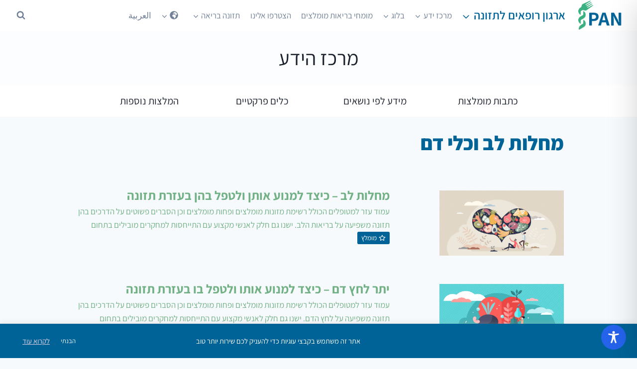

--- FILE ---
content_type: text/html
request_url: https://pan-il.org/knowledge-base/category/ebm/cardiovascular/
body_size: 120399
content:
<!doctype html>
<html dir="rtl" lang="he-IL" class="no-js" itemtype="https://schema.org/Blog" itemscope>
<head>
	<meta charset="UTF-8">
	<meta name="viewport" content="width=device-width, initial-scale=1, minimum-scale=1">
	<title>מחלות לב וכלי דם - ארגון רופאים לתזונה</title>
	<style>img:is([sizes="auto" i], [sizes^="auto," i]) { contain-intrinsic-size: 3000px 1500px }</style>
	<link rel="preload" href="https://pan-il.org/wp-content/plugins/rate-my-post/public/css/fonts/ratemypost.ttf" type="font/ttf" as="font" crossorigin="anonymous">
<!-- Google Tag Manager for WordPress by gtm4wp.com -->
<script data-cfasync="false" data-pagespeed-no-defer>
	var gtm4wp_datalayer_name = "dataLayer";
	var dataLayer = dataLayer || [];
</script>
<!-- End Google Tag Manager for WordPress by gtm4wp.com -->
<!-- The SEO Framework by Sybre Waaijer -->
<meta name="robots" content="noindex,nofollow,max-snippet:-1,max-image-preview:standard,max-video-preview:-1" />
<link rel="next" href="https://pan-il.org/knowledge-base/category/ebm/cardiovascular/page/2/" />
<meta property="og:type" content="website" />
<meta property="og:locale" content="he_IL" />
<meta property="og:site_name" content="ארגון רופאים לתזונה" />
<meta property="og:title" content="מחלות לב וכלי דם - ארגון רופאים לתזונה" />
<meta property="og:url" content="https://pan-il.org/knowledge-base/category/ebm/cardiovascular/" />
<meta property="og:image" content="https://pan-il.org/wp-content/uploads/heart-nutrition-guidelines.jpg" />
<meta property="og:image:width" content="1800" />
<meta property="og:image:height" content="942" />
<meta property="og:image:alt" content="בריאות הלב" />
<meta name="twitter:card" content="summary_large_image" />
<meta name="twitter:title" content="מחלות לב וכלי דם - ארגון רופאים לתזונה" />
<meta name="twitter:image" content="https://pan-il.org/wp-content/uploads/heart-nutrition-guidelines.jpg" />
<meta name="twitter:image:alt" content="בריאות הלב" />
<script type="application/ld+json">{"@context":"https://schema.org","@graph":[{"@type":"WebSite","@id":"https://pan-il.org/#/schema/WebSite","url":"https://pan-il.org/","name":"ארגון רופאים לתזונה","description":"הכלי הבריא שנמצא מתחת לאף","inLanguage":"he-IL","potentialAction":{"@type":"SearchAction","target":{"@type":"EntryPoint","urlTemplate":"https://pan-il.org/search/{search_term_string}/"},"query-input":"required name=search_term_string"},"publisher":{"@type":"Organization","@id":"https://pan-il.org/#/schema/Organization","name":"ארגון רופאים לתזונה","url":"https://pan-il.org/","logo":{"@type":"ImageObject","url":"https://pan-il.org/wp-content/uploads/Logo_PAN_no_bg_small.png","contentUrl":"https://pan-il.org/wp-content/uploads/Logo_PAN_no_bg_small.png","width":600,"height":392}}},{"@type":"CollectionPage","@id":"https://pan-il.org/knowledge-base/category/ebm/cardiovascular/","url":"https://pan-il.org/knowledge-base/category/ebm/cardiovascular/","name":"מחלות לב וכלי דם - ארגון רופאים לתזונה","inLanguage":"he-IL","isPartOf":{"@id":"https://pan-il.org/#/schema/WebSite"},"breadcrumb":{"@type":"BreadcrumbList","@id":"https://pan-il.org/#/schema/BreadcrumbList","itemListElement":[{"@type":"ListItem","position":1,"item":"https://pan-il.org/","name":"ארגון רופאים לתזונה"},{"@type":"ListItem","position":2,"name":"מחלות לב וכלי דם"}]}}]}</script>
<!-- / The SEO Framework by Sybre Waaijer | 9.71ms meta | 7.48ms boot -->


<link rel="alternate" type="application/rss+xml" title="ארגון רופאים לתזונה &laquo; פיד‏" href="https://pan-il.org/feed/" />
<link rel="alternate" type="application/rss+xml" title="ארגון רופאים לתזונה &laquo; פיד תגובות‏" href="https://pan-il.org/comments/feed/" />
			<script>document.documentElement.classList.remove( 'no-js' );</script>
			<link rel="alternate" type="application/rss+xml" title="ארגון רופאים לתזונה &laquo; פיד Category מחלות לב וכלי דם" href="https://pan-il.org/knowledge-base/category/ebm/cardiovascular/feed/" />
<link data-minify="1" rel='stylesheet' id='formidable-css' href='https://pan-il.org/wp-content/cache/background-css/1/pan-il.org/wp-content/cache/min/1/wp-content/plugins/formidable/css/formidableforms.css?ver=1766133840&wpr_t=1768933426' media='all' />
<link data-minify="1" rel='stylesheet' id='kadence-blocks-rowlayout-css' href='https://pan-il.org/wp-content/cache/min/1/wp-content/plugins/kadence-blocks/dist/style-blocks-rowlayout.css?ver=1766133840' media='all' />
<link data-minify="1" rel='stylesheet' id='kadence-blocks-column-css' href='https://pan-il.org/wp-content/cache/min/1/wp-content/plugins/kadence-blocks/dist/style-blocks-column.css?ver=1766133840' media='all' />
<style id='kadence-blocks-advancedheading-inline-css'>
.wp-block-kadence-advancedheading mark{background:transparent;border-style:solid;border-width:0}.wp-block-kadence-advancedheading mark.kt-highlight{color:#f76a0c;}.kb-adv-heading-icon{display: inline-flex;justify-content: center;align-items: center;} .is-layout-constrained > .kb-advanced-heading-link {display: block;}.single-content .kadence-advanced-heading-wrapper h1, .single-content .kadence-advanced-heading-wrapper h2, .single-content .kadence-advanced-heading-wrapper h3, .single-content .kadence-advanced-heading-wrapper h4, .single-content .kadence-advanced-heading-wrapper h5, .single-content .kadence-advanced-heading-wrapper h6 {margin: 1.5em 0 .5em;}.single-content .kadence-advanced-heading-wrapper+* { margin-top:0;}.kb-screen-reader-text{position:absolute;width:1px;height:1px;padding:0;margin:-1px;overflow:hidden;clip:rect(0,0,0,0);}
</style>
<link data-minify="1" rel='stylesheet' id='kadence-blocks-pro-dynamichtml-css' href='https://pan-il.org/wp-content/cache/min/1/wp-content/plugins/kadence-blocks-pro/dist/style-blocks-dynamichtml.css?ver=1766133876' media='all' />
<link data-minify="1" rel='stylesheet' id='kadence-blocks-image-css' href='https://pan-il.org/wp-content/cache/min/1/wp-content/plugins/kadence-blocks/dist/style-blocks-image.css?ver=1766133840' media='all' />
<link data-minify="1" rel='stylesheet' id='kadence-blocks-advancedbtn-css' href='https://pan-il.org/wp-content/cache/min/1/wp-content/plugins/kadence-blocks/dist/style-blocks-advancedbtn.css?ver=1766133840' media='all' />
<style id='wp-emoji-styles-inline-css'>

	img.wp-smiley, img.emoji {
		display: inline !important;
		border: none !important;
		box-shadow: none !important;
		height: 1em !important;
		width: 1em !important;
		margin: 0 0.07em !important;
		vertical-align: -0.1em !important;
		background: none !important;
		padding: 0 !important;
	}
</style>
<link rel='stylesheet' id='wp-block-library-rtl-css' href='https://pan-il.org/wp-includes/css/dist/block-library/style-rtl.min.css?ver=6.8.3' media='all' />
<style id='classic-theme-styles-inline-css'>
/*! This file is auto-generated */
.wp-block-button__link{color:#fff;background-color:#32373c;border-radius:9999px;box-shadow:none;text-decoration:none;padding:calc(.667em + 2px) calc(1.333em + 2px);font-size:1.125em}.wp-block-file__button{background:#32373c;color:#fff;text-decoration:none}
</style>
<style id='flipbox-block-flipbox-style-inline-css'>
.flip-box-block:not(.block-editor-block-list__block){background-color:transparent;height:500px;perspective:10000px}.flip-box-block:not(.block-editor-block-list__block) .flip-box-block-innner{height:100%;position:relative;transform-style:preserve-3d;transition:transform;transition-duration:1s;width:100%}.flip-box-block:not(.block-editor-block-list__block):hover>.flip-box-block-innner{transform:rotateY(180deg)}.flip-box-block:not(.block-editor-block-list__block) .flip-box-block-back,.flip-box-block:not(.block-editor-block-list__block) .flip-box-block-front{-webkit-backface-visibility:hidden;backface-visibility:hidden;height:100%;position:absolute;transform:rotateX(0deg);width:100%}.flip-box-block:not(.block-editor-block-list__block) .flip-box-block-back{transform:rotateY(180deg)}

</style>
<link data-minify="1" rel='stylesheet' id='rate-my-post-css' href='https://pan-il.org/wp-content/cache/min/1/wp-content/plugins/rate-my-post/public/css/rate-my-post.min.css?ver=1766133840' media='all' />
<style id='rate-my-post-inline-css'>
.rmp-widgets-container.rmp-wp-plugin.rmp-main-container {  text-align:right;}.rmp-rating-widget .rmp-icon--ratings {  font-size: 20px;}
.rmp-widgets-container.rmp-wp-plugin.rmp-main-container {  text-align:right;}.rmp-rating-widget .rmp-icon--ratings {  font-size: 20px;}
</style>
<style id='global-styles-inline-css'>
:root{--wp--preset--aspect-ratio--square: 1;--wp--preset--aspect-ratio--4-3: 4/3;--wp--preset--aspect-ratio--3-4: 3/4;--wp--preset--aspect-ratio--3-2: 3/2;--wp--preset--aspect-ratio--2-3: 2/3;--wp--preset--aspect-ratio--16-9: 16/9;--wp--preset--aspect-ratio--9-16: 9/16;--wp--preset--color--black: #000000;--wp--preset--color--cyan-bluish-gray: #abb8c3;--wp--preset--color--white: #ffffff;--wp--preset--color--pale-pink: #f78da7;--wp--preset--color--vivid-red: #cf2e2e;--wp--preset--color--luminous-vivid-orange: #ff6900;--wp--preset--color--luminous-vivid-amber: #fcb900;--wp--preset--color--light-green-cyan: #7bdcb5;--wp--preset--color--vivid-green-cyan: #00d084;--wp--preset--color--pale-cyan-blue: #8ed1fc;--wp--preset--color--vivid-cyan-blue: #0693e3;--wp--preset--color--vivid-purple: #9b51e0;--wp--preset--color--theme-palette-1: var(--global-palette1);--wp--preset--color--theme-palette-2: var(--global-palette2);--wp--preset--color--theme-palette-3: var(--global-palette3);--wp--preset--color--theme-palette-4: var(--global-palette4);--wp--preset--color--theme-palette-5: var(--global-palette5);--wp--preset--color--theme-palette-6: var(--global-palette6);--wp--preset--color--theme-palette-7: var(--global-palette7);--wp--preset--color--theme-palette-8: var(--global-palette8);--wp--preset--color--theme-palette-9: var(--global-palette9);--wp--preset--color--theme-palette-10: var(--global-palette10);--wp--preset--color--theme-palette-11: var(--global-palette11);--wp--preset--color--theme-palette-12: var(--global-palette12);--wp--preset--color--theme-palette-13: var(--global-palette13);--wp--preset--color--theme-palette-14: var(--global-palette14);--wp--preset--color--theme-palette-15: var(--global-palette15);--wp--preset--gradient--vivid-cyan-blue-to-vivid-purple: linear-gradient(135deg,rgba(6,147,227,1) 0%,rgb(155,81,224) 100%);--wp--preset--gradient--light-green-cyan-to-vivid-green-cyan: linear-gradient(135deg,rgb(122,220,180) 0%,rgb(0,208,130) 100%);--wp--preset--gradient--luminous-vivid-amber-to-luminous-vivid-orange: linear-gradient(135deg,rgba(252,185,0,1) 0%,rgba(255,105,0,1) 100%);--wp--preset--gradient--luminous-vivid-orange-to-vivid-red: linear-gradient(135deg,rgba(255,105,0,1) 0%,rgb(207,46,46) 100%);--wp--preset--gradient--very-light-gray-to-cyan-bluish-gray: linear-gradient(135deg,rgb(238,238,238) 0%,rgb(169,184,195) 100%);--wp--preset--gradient--cool-to-warm-spectrum: linear-gradient(135deg,rgb(74,234,220) 0%,rgb(151,120,209) 20%,rgb(207,42,186) 40%,rgb(238,44,130) 60%,rgb(251,105,98) 80%,rgb(254,248,76) 100%);--wp--preset--gradient--blush-light-purple: linear-gradient(135deg,rgb(255,206,236) 0%,rgb(152,150,240) 100%);--wp--preset--gradient--blush-bordeaux: linear-gradient(135deg,rgb(254,205,165) 0%,rgb(254,45,45) 50%,rgb(107,0,62) 100%);--wp--preset--gradient--luminous-dusk: linear-gradient(135deg,rgb(255,203,112) 0%,rgb(199,81,192) 50%,rgb(65,88,208) 100%);--wp--preset--gradient--pale-ocean: linear-gradient(135deg,rgb(255,245,203) 0%,rgb(182,227,212) 50%,rgb(51,167,181) 100%);--wp--preset--gradient--electric-grass: linear-gradient(135deg,rgb(202,248,128) 0%,rgb(113,206,126) 100%);--wp--preset--gradient--midnight: linear-gradient(135deg,rgb(2,3,129) 0%,rgb(40,116,252) 100%);--wp--preset--font-size--small: var(--global-font-size-small);--wp--preset--font-size--medium: var(--global-font-size-medium);--wp--preset--font-size--large: var(--global-font-size-large);--wp--preset--font-size--x-large: 42px;--wp--preset--font-size--larger: var(--global-font-size-larger);--wp--preset--font-size--xxlarge: var(--global-font-size-xxlarge);--wp--preset--spacing--20: 0.44rem;--wp--preset--spacing--30: 0.67rem;--wp--preset--spacing--40: 1rem;--wp--preset--spacing--50: 1.5rem;--wp--preset--spacing--60: 2.25rem;--wp--preset--spacing--70: 3.38rem;--wp--preset--spacing--80: 5.06rem;--wp--preset--shadow--natural: 6px 6px 9px rgba(0, 0, 0, 0.2);--wp--preset--shadow--deep: 12px 12px 50px rgba(0, 0, 0, 0.4);--wp--preset--shadow--sharp: 6px 6px 0px rgba(0, 0, 0, 0.2);--wp--preset--shadow--outlined: 6px 6px 0px -3px rgba(255, 255, 255, 1), 6px 6px rgba(0, 0, 0, 1);--wp--preset--shadow--crisp: 6px 6px 0px rgba(0, 0, 0, 1);}:where(.is-layout-flex){gap: 0.5em;}:where(.is-layout-grid){gap: 0.5em;}body .is-layout-flex{display: flex;}.is-layout-flex{flex-wrap: wrap;align-items: center;}.is-layout-flex > :is(*, div){margin: 0;}body .is-layout-grid{display: grid;}.is-layout-grid > :is(*, div){margin: 0;}:where(.wp-block-columns.is-layout-flex){gap: 2em;}:where(.wp-block-columns.is-layout-grid){gap: 2em;}:where(.wp-block-post-template.is-layout-flex){gap: 1.25em;}:where(.wp-block-post-template.is-layout-grid){gap: 1.25em;}.has-black-color{color: var(--wp--preset--color--black) !important;}.has-cyan-bluish-gray-color{color: var(--wp--preset--color--cyan-bluish-gray) !important;}.has-white-color{color: var(--wp--preset--color--white) !important;}.has-pale-pink-color{color: var(--wp--preset--color--pale-pink) !important;}.has-vivid-red-color{color: var(--wp--preset--color--vivid-red) !important;}.has-luminous-vivid-orange-color{color: var(--wp--preset--color--luminous-vivid-orange) !important;}.has-luminous-vivid-amber-color{color: var(--wp--preset--color--luminous-vivid-amber) !important;}.has-light-green-cyan-color{color: var(--wp--preset--color--light-green-cyan) !important;}.has-vivid-green-cyan-color{color: var(--wp--preset--color--vivid-green-cyan) !important;}.has-pale-cyan-blue-color{color: var(--wp--preset--color--pale-cyan-blue) !important;}.has-vivid-cyan-blue-color{color: var(--wp--preset--color--vivid-cyan-blue) !important;}.has-vivid-purple-color{color: var(--wp--preset--color--vivid-purple) !important;}.has-black-background-color{background-color: var(--wp--preset--color--black) !important;}.has-cyan-bluish-gray-background-color{background-color: var(--wp--preset--color--cyan-bluish-gray) !important;}.has-white-background-color{background-color: var(--wp--preset--color--white) !important;}.has-pale-pink-background-color{background-color: var(--wp--preset--color--pale-pink) !important;}.has-vivid-red-background-color{background-color: var(--wp--preset--color--vivid-red) !important;}.has-luminous-vivid-orange-background-color{background-color: var(--wp--preset--color--luminous-vivid-orange) !important;}.has-luminous-vivid-amber-background-color{background-color: var(--wp--preset--color--luminous-vivid-amber) !important;}.has-light-green-cyan-background-color{background-color: var(--wp--preset--color--light-green-cyan) !important;}.has-vivid-green-cyan-background-color{background-color: var(--wp--preset--color--vivid-green-cyan) !important;}.has-pale-cyan-blue-background-color{background-color: var(--wp--preset--color--pale-cyan-blue) !important;}.has-vivid-cyan-blue-background-color{background-color: var(--wp--preset--color--vivid-cyan-blue) !important;}.has-vivid-purple-background-color{background-color: var(--wp--preset--color--vivid-purple) !important;}.has-black-border-color{border-color: var(--wp--preset--color--black) !important;}.has-cyan-bluish-gray-border-color{border-color: var(--wp--preset--color--cyan-bluish-gray) !important;}.has-white-border-color{border-color: var(--wp--preset--color--white) !important;}.has-pale-pink-border-color{border-color: var(--wp--preset--color--pale-pink) !important;}.has-vivid-red-border-color{border-color: var(--wp--preset--color--vivid-red) !important;}.has-luminous-vivid-orange-border-color{border-color: var(--wp--preset--color--luminous-vivid-orange) !important;}.has-luminous-vivid-amber-border-color{border-color: var(--wp--preset--color--luminous-vivid-amber) !important;}.has-light-green-cyan-border-color{border-color: var(--wp--preset--color--light-green-cyan) !important;}.has-vivid-green-cyan-border-color{border-color: var(--wp--preset--color--vivid-green-cyan) !important;}.has-pale-cyan-blue-border-color{border-color: var(--wp--preset--color--pale-cyan-blue) !important;}.has-vivid-cyan-blue-border-color{border-color: var(--wp--preset--color--vivid-cyan-blue) !important;}.has-vivid-purple-border-color{border-color: var(--wp--preset--color--vivid-purple) !important;}.has-vivid-cyan-blue-to-vivid-purple-gradient-background{background: var(--wp--preset--gradient--vivid-cyan-blue-to-vivid-purple) !important;}.has-light-green-cyan-to-vivid-green-cyan-gradient-background{background: var(--wp--preset--gradient--light-green-cyan-to-vivid-green-cyan) !important;}.has-luminous-vivid-amber-to-luminous-vivid-orange-gradient-background{background: var(--wp--preset--gradient--luminous-vivid-amber-to-luminous-vivid-orange) !important;}.has-luminous-vivid-orange-to-vivid-red-gradient-background{background: var(--wp--preset--gradient--luminous-vivid-orange-to-vivid-red) !important;}.has-very-light-gray-to-cyan-bluish-gray-gradient-background{background: var(--wp--preset--gradient--very-light-gray-to-cyan-bluish-gray) !important;}.has-cool-to-warm-spectrum-gradient-background{background: var(--wp--preset--gradient--cool-to-warm-spectrum) !important;}.has-blush-light-purple-gradient-background{background: var(--wp--preset--gradient--blush-light-purple) !important;}.has-blush-bordeaux-gradient-background{background: var(--wp--preset--gradient--blush-bordeaux) !important;}.has-luminous-dusk-gradient-background{background: var(--wp--preset--gradient--luminous-dusk) !important;}.has-pale-ocean-gradient-background{background: var(--wp--preset--gradient--pale-ocean) !important;}.has-electric-grass-gradient-background{background: var(--wp--preset--gradient--electric-grass) !important;}.has-midnight-gradient-background{background: var(--wp--preset--gradient--midnight) !important;}.has-small-font-size{font-size: var(--wp--preset--font-size--small) !important;}.has-medium-font-size{font-size: var(--wp--preset--font-size--medium) !important;}.has-large-font-size{font-size: var(--wp--preset--font-size--large) !important;}.has-x-large-font-size{font-size: var(--wp--preset--font-size--x-large) !important;}
:where(.wp-block-post-template.is-layout-flex){gap: 1.25em;}:where(.wp-block-post-template.is-layout-grid){gap: 1.25em;}
:where(.wp-block-columns.is-layout-flex){gap: 2em;}:where(.wp-block-columns.is-layout-grid){gap: 2em;}
:root :where(.wp-block-pullquote){font-size: 1.5em;line-height: 1.6;}
</style>
<link rel='stylesheet' id='accessibility-onetap-css' href='https://pan-il.org/wp-content/plugins/accessibility-onetap/assets/css/accessibility-onetap-front-end.min.css?ver=2.8.0' media='all' />
<style id='accessibility-onetap-inline-css'>

		.onetap-container-toggle .onetap-toggle svg,
		nav.onetap-accessibility.onetap-plugin-onetap .onetap-container .onetap-accessibility-settings header.onetap-header-top .onetap-site-container .onetap-site-info .onetap-image svg {
			fill: #2563eb !important;
		}		
		nav.onetap-accessibility.onetap-plugin-onetap .onetap-container .onetap-accessibility-settings .onetap-features-container .onetap-features .onetap-box-feature.onetap-lv2 .onetap-title p.onetap-option-levels span.onetap-level.onetap-level1, nav.onetap-accessibility.onetap-plugin-onetap .onetap-container .onetap-accessibility-settings .onetap-features-container .onetap-features .onetap-box-feature.onetap-lv2 .onetap-title p.onetap-option-levels span.onetap-level.onetap-level2,
		nav.onetap-accessibility.onetap-plugin-onetap .onetap-container .onetap-accessibility-settings .onetap-features-container .onetap-features .onetap-box-feature.onetap-lv3 .onetap-title p.onetap-option-levels span.onetap-level.onetap-level1, nav.onetap-accessibility.onetap-plugin-onetap .onetap-container .onetap-accessibility-settings .onetap-features-container .onetap-features .onetap-box-feature.onetap-lv3 .onetap-title p.onetap-option-levels span.onetap-level.onetap-level2, nav.onetap-accessibility.onetap-plugin-onetap .onetap-container .onetap-accessibility-settings .onetap-features-container .onetap-features .onetap-box-feature.onetap-lv3 .onetap-title p.onetap-option-levels span.onetap-level.onetap-level3,
		.onetap-container-toggle .onetap-toggle img,
		nav.onetap-accessibility.onetap-plugin-onetap .onetap-container .toolbar-hide-duration .box-hide-duration .box-btn-action button.hide-toolbar,
		nav.onetap-accessibility.onetap-plugin-onetap .onetap-container .onetap-accessibility-settings .onetap-features-container .onetap-features .onetap-box-features .onetap-box-step-controls .onetap-new-level .onetap-btn,
		nav.onetap-accessibility.onetap-plugin-onetap .onetap-container .onetap-accessibility-settings .onetap-reset-settings button,
		nav.onetap-accessibility.onetap-plugin-onetap .onetap-container .onetap-accessibility-settings header.onetap-header-top .onetap-site-container,
		nav.onetap-accessibility.onetap-plugin-onetap .onetap-container .onetap-accessibility-settings div.onetap-multi-functional-feature .onetap-box-functions .onetap-functional-feature.onetap-active .onetap-right .box-swich label.switch input+.slider,
		nav.onetap-accessibility.onetap-plugin-onetap .onetap-container .onetap-accessibility-settings div.onetap-multi-functional-feature .onetap-box-functions .onetap-functional-feature .onetap-right .box-swich label.switch input:checked+.slider,
		nav.onetap-accessibility.onetap-plugin-onetap .onetap-container .onetap-accessibility-settings div.onetap-multi-functional-feature .onetap-box-functions .onetap-functional-feature.onetap-active div.onetap-right div.box-swich label.switch span.slider.round:hover,
		nav.onetap-accessibility.onetap-plugin-onetap .onetap-container .onetap-accessibility-settings .onetap-features-container .onetap-features .onetap-box-features .onetap-box-step-controls .onetap-new-level .onetap-title .box-btn .onetap-btn,
		nav.onetap-accessibility.onetap-plugin-onetap .onetap-container .onetap-accessibility-settings div.onetap-multi-functional-feature .onetap-box-functions .onetap-functional-feature.onetap-active .onetap-left svg,
		nav.onetap-accessibility.onetap-plugin-onetap .onetap-container .onetap-accessibility-settings .onetap-features-container .onetap-features .onetap-box-features .onetap-box-feature.onetap-active .onetap-icon .onetap-icon-animation svg {
			background: #2563eb !important;
		}
		nav.onetap-accessibility.onetap-plugin-onetap .onetap-container .onetap-accessibility-settings .onetap-features-container .onetap-features .onetap-box-features .onetap-box-step-controls .onetap-new-level .onetap-btn,
		nav.onetap-accessibility.onetap-plugin-onetap .onetap-container .onetap-accessibility-settings .onetap-features-container .onetap-features .onetap-box-features .onetap-box-step-controls .onetap-new-level .onetap-title .box-btn .onetap-btn {
			color: #2563eb !important;
		}			
		nav.onetap-accessibility.onetap-plugin-onetap .onetap-container .toolbar-hide-duration .box-hide-duration form label input[type='radio']:checked {
			accent-color: #2563eb !important;
			box-shadow: 0 0 0 1px #2563eb !important;
			background: #2563eb !important;
		}
		.onetap-container-toggle .onetap-toggle img.design-border1 {
			box-shadow: 0 0 0 4px #2563eb;
		}

		nav.onetap-accessibility.onetap-plugin-onetap .onetap-container .toolbar-hide-duration .box-hide-duration form label.active,
		nav.onetap-accessibility.onetap-plugin-onetap .onetap-container .toolbar-hide-duration .box-hide-duration form label:hover {
			border: 2px solid #2563eb !important;
			outline: none !important;
		}			
		nav.onetap-accessibility.onetap-plugin-onetap .onetap-container .onetap-accessibility-settings div.onetap-multi-functional-feature .onetap-box-functions .onetap-functional-feature .onetap-right .box-swich label.switch:focus .slider,			
		nav.onetap-accessibility.onetap-plugin-onetap .onetap-container .onetap-accessibility-settings .onetap-reset-settings button:focus {
			outline: 2px solid #2563eb !important;
		}
		nav.onetap-accessibility.onetap-plugin-onetap .onetap-container .onetap-accessibility-settings .onetap-features-container .onetap-features .onetap-box-features .onetap-box-feature:hover,
		nav.onetap-accessibility.onetap-plugin-onetap .onetap-container .onetap-accessibility-settings .onetap-features-container .onetap-features .onetap-box-features .onetap-box-feature:focus-visible,
		nav.onetap-accessibility.onetap-plugin-onetap .onetap-container .onetap-accessibility-settings .onetap-features-container .onetap-features .onetap-box-features button.onetap-box-feature.onetap-inactive:hover,
		nav.onetap-accessibility.onetap-plugin-onetap .onetap-container .onetap-accessibility-settings .onetap-features-container .onetap-features .onetap-box-features .onetap-box-feature.onetap-active,
		nav.onetap-accessibility.onetap-plugin-onetap .onetap-container .onetap-accessibility-settings .onetap-features-container .onetap-features .onetap-box-features .onetap-box-feature.onetap-inactive:focus-visible {
			border-color: #2563eb !important;
			box-shadow: 0 0 0 1px #2563eb !important;
		}

		nav.onetap-accessibility.onetap-plugin-onetap .onetap-container .toolbar-hide-duration .box-hide-duration .box-btn-action button.hide-toolbar {
			border-color: #2563eb !important;
		}
			@media only screen and (max-width: 576px) {
				.onetap-container-toggle .onetap-toggle {
					right: 0 !important;
					margin-right: 15px !important;					
					bottom: 0 !important;
					margin-bottom: 15px !important;
				}
				nav.onetap-accessibility.onetap-plugin-onetap {
					right: -580px !important;
				}
				nav.onetap-accessibility.onetap-plugin-onetap.onetap-toggle-open {
					right: 0 !important;
				}			
				nav.onetap-accessibility.onetap-plugin-onetap .onetap-container .onetap-accessibility-settings header.onetap-header-top .onetap-close {
					right: 20px !important;
				}			
			}			
			
			@media only screen and (min-width: 576px) and (max-width: 991.98px) {
				.onetap-container-toggle .onetap-toggle {
					right: 0 !important;
					margin-right: 15px !important;					
					bottom: 0 !important;
					margin-bottom: 15px !important;
				}
				nav.onetap-accessibility.onetap-plugin-onetap {
					right: -580px !important;
				}
				nav.onetap-accessibility.onetap-plugin-onetap.onetap-toggle-open {
					right: 0 !important;
				}			
				nav.onetap-accessibility.onetap-plugin-onetap .onetap-container .onetap-accessibility-settings header.onetap-header-top .onetap-close {
					right: 20px !important;
				}			
			}			
			
			@media only screen and (min-width: 992px) {
				.onetap-container-toggle .onetap-toggle {
					right: 0 !important;
					margin-right: 20px !important;	
					bottom: 0 !important;
					margin-bottom: 15px !important;
				}
				nav.onetap-accessibility.onetap-plugin-onetap {
					right: -580px !important;
				}
				nav.onetap-accessibility.onetap-plugin-onetap.onetap-toggle-open {
					right: 0 !important;
				}			
				nav.onetap-accessibility.onetap-plugin-onetap .onetap-container .onetap-accessibility-settings header.onetap-header-top .onetap-close {
					right: 20px !important;
				}			
			}			
			
			nav.onetap-accessibility.onetap-plugin-onetap .onetap-container .onetap-accessibility-settings div.onetap-multi-functional-feature {
				display: none !important;
			}

			nav.onetap-accessibility.onetap-plugin-onetap .onetap-container .onetap-accessibility-settings .onetap-features-container.onetap-feature-content-modules {
				padding: 0 14px 0 14px !important;
				margin-top: -85px !important;
				margin-bottom: 24px !important;
			}
				
			nav.onetap-accessibility.onetap-plugin-onetap .onetap-container .onetap-accessibility-settings .onetap-features-container.onetap-feature-content-secondary {
				margin-top: 24px !important;
			}
</style>
<link data-minify="1" rel='stylesheet' id='cookie-law-info-css' href='https://pan-il.org/wp-content/cache/min/1/wp-content/plugins/cookie-law-info/legacy/public/css/cookie-law-info-public.css?ver=1766133840' media='all' />
<link data-minify="1" rel='stylesheet' id='cookie-law-info-gdpr-css' href='https://pan-il.org/wp-content/cache/min/1/wp-content/plugins/cookie-law-info/legacy/public/css/cookie-law-info-gdpr.css?ver=1766133840' media='all' />
<link rel='stylesheet' id='h5p-plugin-styles-css' href='https://pan-il.org/wp-content/cache/background-css/1/pan-il.org/wp-content/plugins/h5p/h5p-php-library/styles/h5p.css?ver=1.16.2&wpr_t=1768933426' media='all' />
<link rel='stylesheet' id='kadence-global-css' href='https://pan-il.org/wp-content/themes/kadence/assets/css/global.min.css?ver=1.4.3' media='all' />
<style id='kadence-global-inline-css'>
/* Kadence Base CSS */
:root{--global-palette1:#72b186;--global-palette2:#006397;--global-palette3:#1a202c;--global-palette4:#4a5568;--global-palette5:#718096;--global-palette6:#e3d3e5;--global-palette7:#eff9f3;--global-palette8:#f7fafc;--global-palette9:#ffffff;--global-palette10:oklch(from var(--global-palette1) calc(l + 0.10 * (1 - l)) calc(c * 1.00) calc(h + 180) / 100%);--global-palette11:#13612e;--global-palette12:#1159af;--global-palette13:#b82105;--global-palette14:#f7630c;--global-palette15:#f5a524;--global-palette9rgb:255, 255, 255;--global-palette-highlight:var(--global-palette1);--global-palette-highlight-alt:var(--global-palette2);--global-palette-highlight-alt2:var(--global-palette9);--global-palette-btn-bg:var(--global-palette1);--global-palette-btn-bg-hover:var(--global-palette2);--global-palette-btn:var(--global-palette9);--global-palette-btn-hover:var(--global-palette9);--global-palette-btn-sec-bg:var(--global-palette7);--global-palette-btn-sec-bg-hover:var(--global-palette2);--global-palette-btn-sec:var(--global-palette3);--global-palette-btn-sec-hover:var(--global-palette9);--global-body-font-family:Assistant, sans-serif;--global-heading-font-family:inherit;--global-primary-nav-font-family:inherit;--global-fallback-font:sans-serif;--global-display-fallback-font:sans-serif;--global-content-width:1290px;--global-content-wide-width:calc(1290px + 230px);--global-content-narrow-width:842px;--global-content-edge-padding:1.5rem;--global-content-boxed-padding:2rem;--global-calc-content-width:calc(1290px - var(--global-content-edge-padding) - var(--global-content-edge-padding) );--wp--style--global--content-size:var(--global-calc-content-width);}.wp-site-blocks{--global-vw:calc( 100vw - ( 0.5 * var(--scrollbar-offset)));}body{background:var(--global-palette8);}body, input, select, optgroup, textarea{font-style:normal;font-weight:normal;font-size:17px;line-height:1.6;font-family:var(--global-body-font-family);color:var(--global-palette4);}.content-bg, body.content-style-unboxed .site{background:var(--global-palette9);}h1,h2,h3,h4,h5,h6{font-family:var(--global-heading-font-family);}h1{font-style:normal;font-weight:800;font-size:2.4em;line-height:1.5;font-family:Assistant, sans-serif;color:var(--global-palette2);}h2{font-style:normal;font-weight:700;font-size:2em;line-height:1.5;font-family:Assistant, sans-serif;color:var(--global-palette1);}h3{font-style:normal;font-weight:700;font-size:1.5em;line-height:1.5;font-family:Assistant, sans-serif;color:var(--global-palette2);}h4{font-style:normal;font-weight:600;font-size:1.2em;line-height:1.5;font-family:Assistant, sans-serif;color:var(--global-palette2);}h5{font-style:normal;font-weight:700;font-size:1em;line-height:1.5;font-family:Assistant, sans-serif;color:var(--global-palette1);}h6{font-style:normal;font-weight:700;font-size:0.8em;line-height:1.5;font-family:Assistant, sans-serif;color:var(--global-palette1);}@media all and (max-width: 1024px){h1{font-size:2em;}}@media all and (max-width: 767px){h1{font-size:1.2em;line-height:1.3;}h2{font-size:1.5em;}h3{font-size:1.15em;}}.entry-hero .kadence-breadcrumbs{max-width:1290px;}.site-container, .site-header-row-layout-contained, .site-footer-row-layout-contained, .entry-hero-layout-contained, .comments-area, .alignfull > .wp-block-cover__inner-container, .alignwide > .wp-block-cover__inner-container{max-width:var(--global-content-width);}.content-width-narrow .content-container.site-container, .content-width-narrow .hero-container.site-container{max-width:var(--global-content-narrow-width);}@media all and (min-width: 1520px){.wp-site-blocks .content-container  .alignwide{margin-left:-115px;margin-right:-115px;width:unset;max-width:unset;}}@media all and (min-width: 1102px){.content-width-narrow .wp-site-blocks .content-container .alignwide{margin-left:-130px;margin-right:-130px;width:unset;max-width:unset;}}.content-style-boxed .wp-site-blocks .entry-content .alignwide{margin-left:calc( -1 * var( --global-content-boxed-padding ) );margin-right:calc( -1 * var( --global-content-boxed-padding ) );}.content-area{margin-top:0rem;margin-bottom:0rem;}@media all and (max-width: 1024px){.content-area{margin-top:3rem;margin-bottom:3rem;}}@media all and (max-width: 767px){.content-area{margin-top:0rem;margin-bottom:0rem;}}@media all and (max-width: 1024px){:root{--global-content-boxed-padding:2rem;}}@media all and (max-width: 767px){:root{--global-content-boxed-padding:0.5rem;}}.entry-content-wrap{padding:2rem;}@media all and (max-width: 1024px){.entry-content-wrap{padding:2rem;}}@media all and (max-width: 767px){.entry-content-wrap{padding:0.5rem;}}.entry.single-entry{box-shadow:0px 15px 15px -10px rgba(0,0,0,0.05);}.entry.loop-entry{box-shadow:0px 15px 15px -10px rgba(0,0,0,0.05);}.loop-entry .entry-content-wrap{padding:2rem;}@media all and (max-width: 1024px){.loop-entry .entry-content-wrap{padding:2rem;}}@media all and (max-width: 767px){.loop-entry .entry-content-wrap{padding:0rem;}}button, .button, .wp-block-button__link, input[type="button"], input[type="reset"], input[type="submit"], .fl-button, .elementor-button-wrapper .elementor-button, .wc-block-components-checkout-place-order-button, .wc-block-cart__submit{box-shadow:0px 0px 0px -7px rgba(0,0,0,0);}button:hover, button:focus, button:active, .button:hover, .button:focus, .button:active, .wp-block-button__link:hover, .wp-block-button__link:focus, .wp-block-button__link:active, input[type="button"]:hover, input[type="button"]:focus, input[type="button"]:active, input[type="reset"]:hover, input[type="reset"]:focus, input[type="reset"]:active, input[type="submit"]:hover, input[type="submit"]:focus, input[type="submit"]:active, .elementor-button-wrapper .elementor-button:hover, .elementor-button-wrapper .elementor-button:focus, .elementor-button-wrapper .elementor-button:active, .wc-block-cart__submit:hover{box-shadow:0px 15px 25px -7px rgba(0,0,0,0.1);}.kb-button.kb-btn-global-outline.kb-btn-global-inherit{padding-top:calc(px - 2px);padding-right:calc(px - 2px);padding-bottom:calc(px - 2px);padding-left:calc(px - 2px);}@media all and (min-width: 1025px){.transparent-header .entry-hero .entry-hero-container-inner{padding-top:0px;}}@media all and (max-width: 1024px){.mobile-transparent-header .entry-hero .entry-hero-container-inner{padding-top:80px;}}@media all and (max-width: 767px){.mobile-transparent-header .entry-hero .entry-hero-container-inner{padding-top:80px;}}.loop-entry.type-post h2.entry-title{font-style:normal;font-size:1.5em;color:var(--global-palette1);}.loop-entry.type-frm_display h2.entry-title{font-style:normal;color:var(--global-palette4);}
/* Kadence Header CSS */
@media all and (max-width: 1024px){.mobile-transparent-header #masthead{position:absolute;left:0px;right:0px;z-index:100;}.kadence-scrollbar-fixer.mobile-transparent-header #masthead{right:var(--scrollbar-offset,0);}.mobile-transparent-header #masthead, .mobile-transparent-header .site-top-header-wrap .site-header-row-container-inner, .mobile-transparent-header .site-main-header-wrap .site-header-row-container-inner, .mobile-transparent-header .site-bottom-header-wrap .site-header-row-container-inner{background:transparent;}.site-header-row-tablet-layout-fullwidth, .site-header-row-tablet-layout-standard{padding:0px;}}@media all and (min-width: 1025px){.transparent-header #masthead{position:absolute;left:0px;right:0px;z-index:100;}.transparent-header.kadence-scrollbar-fixer #masthead{right:var(--scrollbar-offset,0);}.transparent-header #masthead, .transparent-header .site-top-header-wrap .site-header-row-container-inner, .transparent-header .site-main-header-wrap .site-header-row-container-inner, .transparent-header .site-bottom-header-wrap .site-header-row-container-inner{background:transparent;}}.site-branding a.brand img{max-width:100px;}.site-branding a.brand img.svg-logo-image{width:100px;}@media all and (max-width: 767px){.site-branding a.brand img{max-width:3em;}.site-branding a.brand img.svg-logo-image{width:3em;}}.site-branding{padding:0px 0px 0px 0px;}@media all and (max-width: 767px){.site-branding{padding:0.01em 0em 0em 0em;}}.site-branding .site-title{font-style:normal;font-weight:700;font-size:26px;line-height:1.2;color:var(--global-palette2);}@media all and (max-width: 1024px){.site-branding .site-title{font-size:20px;}}@media all and (max-width: 767px){.site-branding .site-title{font-size:15px;}}#masthead, #masthead .kadence-sticky-header.item-is-fixed:not(.item-at-start):not(.site-header-row-container):not(.site-main-header-wrap), #masthead .kadence-sticky-header.item-is-fixed:not(.item-at-start) > .site-header-row-container-inner{background:#ffffff;}.site-main-header-inner-wrap{min-height:80px;}.site-top-header-inner-wrap{min-height:0px;}.site-main-header-wrap.site-header-row-container.site-header-focus-item.site-header-row-layout-standard.kadence-sticky-header.item-is-fixed.item-is-stuck, .site-header-upper-inner-wrap.kadence-sticky-header.item-is-fixed.item-is-stuck, .site-header-inner-wrap.kadence-sticky-header.item-is-fixed.item-is-stuck, .site-top-header-wrap.site-header-row-container.site-header-focus-item.site-header-row-layout-standard.kadence-sticky-header.item-is-fixed.item-is-stuck, .site-bottom-header-wrap.site-header-row-container.site-header-focus-item.site-header-row-layout-standard.kadence-sticky-header.item-is-fixed.item-is-stuck{box-shadow:0px 0px 0px 0px rgba(0,0,0,0);}.header-navigation[class*="header-navigation-style-underline"] .header-menu-container.primary-menu-container>ul>li>a:after{width:calc( 100% - 1.2em);}.main-navigation .primary-menu-container > ul > li.menu-item > a{padding-left:calc(1.2em / 2);padding-right:calc(1.2em / 2);padding-top:0.6em;padding-bottom:0.6em;color:var(--global-palette5);}.main-navigation .primary-menu-container > ul > li.menu-item .dropdown-nav-special-toggle{right:calc(1.2em / 2);}.main-navigation .primary-menu-container > ul > li.menu-item > a:hover{color:var(--global-palette-highlight);}.main-navigation .primary-menu-container > ul > li.menu-item.current-menu-item > a{color:var(--global-palette3);}.header-navigation .header-menu-container ul ul.sub-menu, .header-navigation .header-menu-container ul ul.submenu{background:var(--global-palette8);box-shadow:0px 2px 13px 0px rgba(0,0,0,0.1);}.header-navigation .header-menu-container ul ul li.menu-item, .header-menu-container ul.menu > li.kadence-menu-mega-enabled > ul > li.menu-item > a{border-bottom:1px solid rgba(255,255,255,0.1);border-radius:0px 0px 0px 0px;}.header-navigation .header-menu-container ul ul li.menu-item > a{width:200px;padding-top:1em;padding-bottom:1em;color:var(--global-palette4);font-style:normal;font-size:1em;}.header-navigation .header-menu-container ul ul li.menu-item > a:hover{color:var(--global-palette2);background:var(--global-palette8);border-radius:0px 0px 0px 0px;}.header-navigation .header-menu-container ul ul li.menu-item.current-menu-item > a{color:var(--global-palette2);background:var(--global-palette8);border-radius:0px 0px 0px 0px;}.mobile-toggle-open-container .menu-toggle-open, .mobile-toggle-open-container .menu-toggle-open:focus{color:var(--global-palette5);padding:0.4em 0.6em 0.4em 0.6em;font-size:14px;}.mobile-toggle-open-container .menu-toggle-open.menu-toggle-style-bordered{border:1px solid currentColor;}.mobile-toggle-open-container .menu-toggle-open .menu-toggle-icon{font-size:20px;}.mobile-toggle-open-container .menu-toggle-open:hover, .mobile-toggle-open-container .menu-toggle-open:focus-visible{color:var(--global-palette-highlight);}.mobile-navigation ul li{font-size:14px;}.mobile-navigation ul li a{padding-top:1em;padding-bottom:1em;}.mobile-navigation ul li > a, .mobile-navigation ul li.menu-item-has-children > .drawer-nav-drop-wrap{color:var(--global-palette8);}.mobile-navigation ul li.current-menu-item > a, .mobile-navigation ul li.current-menu-item.menu-item-has-children > .drawer-nav-drop-wrap{color:var(--global-palette-highlight);}.mobile-navigation ul li.menu-item-has-children .drawer-nav-drop-wrap, .mobile-navigation ul li:not(.menu-item-has-children) a{border-bottom:1px solid rgba(255,255,255,0.1);}.mobile-navigation:not(.drawer-navigation-parent-toggle-true) ul li.menu-item-has-children .drawer-nav-drop-wrap button{border-left:1px solid rgba(255,255,255,0.1);}#mobile-drawer .drawer-header .drawer-toggle{padding:0.6em 0.15em 0.6em 0.15em;font-size:24px;}.search-toggle-open-container .search-toggle-open{color:var(--global-palette5);}.search-toggle-open-container .search-toggle-open.search-toggle-style-bordered{border:1px solid currentColor;}.search-toggle-open-container .search-toggle-open .search-toggle-icon{font-size:1em;}.search-toggle-open-container .search-toggle-open:hover, .search-toggle-open-container .search-toggle-open:focus{color:var(--global-palette-highlight);}#search-drawer .drawer-inner{background:rgba(9, 12, 16, 0.97);}
/* Kadence Footer CSS */
.site-bottom-footer-inner-wrap{padding-top:30px;padding-bottom:30px;grid-column-gap:30px;}.site-bottom-footer-inner-wrap .widget{margin-bottom:30px;}.site-bottom-footer-inner-wrap .site-footer-section:not(:last-child):after{right:calc(-30px / 2);}@media all and (max-width: 767px){.site-bottom-footer-inner-wrap{padding-bottom:0px;}}.footer-social-wrap .footer-social-inner-wrap{font-size:1em;gap:0.3em;}.site-footer .site-footer-wrap .site-footer-section .footer-social-wrap .footer-social-inner-wrap .social-button{background:var(--global-palette9);border:2px none transparent;border-radius:3px;}.site-footer .site-footer-wrap .site-footer-section .footer-social-wrap .footer-social-inner-wrap .social-button:hover{color:var(--global-palette2);}#colophon .footer-html{margin:0px 0px 0px 0px;}#colophon .footer-navigation .footer-menu-container > ul > li > a{padding-left:calc(1.2em / 2);padding-right:calc(1.2em / 2);padding-top:calc(0.6em / 2);padding-bottom:calc(0.6em / 2);color:var(--global-palette5);}#colophon .footer-navigation .footer-menu-container > ul li a:hover{color:var(--global-palette-highlight);}#colophon .footer-navigation .footer-menu-container > ul li.current-menu-item > a{color:var(--global-palette3);}
/* Kadence Pro Header CSS */
.header-navigation-dropdown-direction-left ul ul.submenu, .header-navigation-dropdown-direction-left ul ul.sub-menu{right:0px;left:auto;}.rtl .header-navigation-dropdown-direction-right ul ul.submenu, .rtl .header-navigation-dropdown-direction-right ul ul.sub-menu{left:0px;right:auto;}.header-account-button .nav-drop-title-wrap > .kadence-svg-iconset, .header-account-button > .kadence-svg-iconset{font-size:1.2em;}.site-header-item .header-account-button .nav-drop-title-wrap, .site-header-item .header-account-wrap > .header-account-button{display:flex;align-items:center;}.header-account-style-icon_label .header-account-label{padding-left:5px;}.header-account-style-label_icon .header-account-label{padding-right:5px;}.site-header-item .header-account-wrap .header-account-button{text-decoration:none;box-shadow:none;color:inherit;background:transparent;padding:0.6em 0em 0.6em 0em;}.header-mobile-account-wrap .header-account-button .nav-drop-title-wrap > .kadence-svg-iconset, .header-mobile-account-wrap .header-account-button > .kadence-svg-iconset{font-size:1.2em;}.header-mobile-account-wrap .header-account-button .nav-drop-title-wrap, .header-mobile-account-wrap > .header-account-button{display:flex;align-items:center;}.header-mobile-account-wrap.header-account-style-icon_label .header-account-label{padding-left:5px;}.header-mobile-account-wrap.header-account-style-label_icon .header-account-label{padding-right:5px;}.header-mobile-account-wrap .header-account-button{text-decoration:none;box-shadow:none;color:inherit;background:transparent;padding:0.6em 0em 0.6em 0em;}#login-drawer .drawer-inner .drawer-content{display:flex;justify-content:center;align-items:center;position:absolute;top:0px;bottom:0px;left:0px;right:0px;padding:0px;}#loginform p label{display:block;}#login-drawer #loginform{width:100%;}#login-drawer #loginform input{width:100%;}#login-drawer #loginform input[type="checkbox"]{width:auto;}#login-drawer .drawer-inner .drawer-header{position:relative;z-index:100;}#login-drawer .drawer-content_inner.widget_login_form_inner{padding:2em;width:100%;max-width:350px;border-radius:.25rem;background:var(--global-palette9);color:var(--global-palette4);}#login-drawer .lost_password a{color:var(--global-palette6);}#login-drawer .lost_password, #login-drawer .register-field{text-align:center;}#login-drawer .widget_login_form_inner p{margin-top:1.2em;margin-bottom:0em;}#login-drawer .widget_login_form_inner p:first-child{margin-top:0em;}#login-drawer .widget_login_form_inner label{margin-bottom:0.5em;}#login-drawer hr.register-divider{margin:1.2em 0;border-width:1px;}#login-drawer .register-field{font-size:90%;}@media all and (min-width: 1025px){#login-drawer hr.register-divider.hide-desktop{display:none;}#login-drawer p.register-field.hide-desktop{display:none;}}@media all and (max-width: 1024px){#login-drawer hr.register-divider.hide-mobile{display:none;}#login-drawer p.register-field.hide-mobile{display:none;}}@media all and (max-width: 767px){#login-drawer hr.register-divider.hide-mobile{display:none;}#login-drawer p.register-field.hide-mobile{display:none;}}.tertiary-navigation .tertiary-menu-container > ul > li.menu-item > a{padding-left:calc(1.2em / 2);padding-right:calc(1.2em / 2);padding-top:0.6em;padding-bottom:0.6em;color:var(--global-palette5);}.tertiary-navigation .tertiary-menu-container > ul > li.menu-item > a:hover{color:var(--global-palette-highlight);}.tertiary-navigation .tertiary-menu-container > ul > li.menu-item.current-menu-item > a{color:var(--global-palette3);}.header-navigation[class*="header-navigation-style-underline"] .header-menu-container.tertiary-menu-container>ul>li>a:after{width:calc( 100% - 1.2em);}.quaternary-navigation .quaternary-menu-container > ul > li.menu-item > a{padding-left:calc(1.2em / 2);padding-right:calc(1.2em / 2);padding-top:0.6em;padding-bottom:0.6em;color:var(--global-palette5);}.quaternary-navigation .quaternary-menu-container > ul > li.menu-item > a:hover{color:var(--global-palette-highlight);}.quaternary-navigation .quaternary-menu-container > ul > li.menu-item.current-menu-item > a{color:var(--global-palette3);}.header-navigation[class*="header-navigation-style-underline"] .header-menu-container.quaternary-menu-container>ul>li>a:after{width:calc( 100% - 1.2em);}#main-header .header-divider{border-right:1px solid var(--global-palette6);height:50%;}#main-header .header-divider2{border-right:1px solid var(--global-palette6);height:50%;}#main-header .header-divider3{border-right:1px solid var(--global-palette6);height:50%;}#mobile-header .header-mobile-divider, #mobile-drawer .header-mobile-divider{border-right:1px solid var(--global-palette6);height:50%;}#mobile-drawer .header-mobile-divider{border-top:1px solid var(--global-palette6);width:50%;}#mobile-header .header-mobile-divider2{border-right:1px solid var(--global-palette6);height:50%;}#mobile-drawer .header-mobile-divider2{border-top:1px solid var(--global-palette6);width:50%;}.header-item-search-bar form ::-webkit-input-placeholder{color:currentColor;opacity:0.5;}.header-item-search-bar form ::placeholder{color:currentColor;opacity:0.5;}.header-search-bar form{max-width:100%;width:240px;}.header-mobile-search-bar form{max-width:calc(100vw - var(--global-sm-spacing) - var(--global-sm-spacing));width:240px;}.header-widget-lstyle-normal .header-widget-area-inner a:not(.button){text-decoration:underline;}.element-contact-inner-wrap{display:flex;flex-wrap:wrap;align-items:center;margin-top:-0.6em;margin-left:calc(-0.6em / 2);margin-right:calc(-0.6em / 2);}.element-contact-inner-wrap .header-contact-item{display:inline-flex;flex-wrap:wrap;align-items:center;margin-top:0.6em;margin-left:calc(0.6em / 2);margin-right:calc(0.6em / 2);}.element-contact-inner-wrap .header-contact-item .kadence-svg-iconset{font-size:1em;}.header-contact-item img{display:inline-block;}.header-contact-item .contact-label{margin-left:0.3em;}.rtl .header-contact-item .contact-label{margin-right:0.3em;margin-left:0px;}.header-mobile-contact-wrap .element-contact-inner-wrap{display:flex;flex-wrap:wrap;align-items:center;margin-top:-0.6em;margin-left:calc(-0.6em / 2);margin-right:calc(-0.6em / 2);}.header-mobile-contact-wrap .element-contact-inner-wrap .header-contact-item{display:inline-flex;flex-wrap:wrap;align-items:center;margin-top:0.6em;margin-left:calc(0.6em / 2);margin-right:calc(0.6em / 2);}.header-mobile-contact-wrap .element-contact-inner-wrap .header-contact-item .kadence-svg-iconset{font-size:1em;}#main-header .header-button2{box-shadow:0px 0px 0px -7px rgba(0,0,0,0);}#main-header .header-button2:hover{box-shadow:0px 15px 25px -7px rgba(0,0,0,0.1);}.mobile-header-button2-wrap .mobile-header-button-inner-wrap .mobile-header-button2{border:2px none transparent;box-shadow:0px 0px 0px -7px rgba(0,0,0,0);}.mobile-header-button2-wrap .mobile-header-button-inner-wrap .mobile-header-button2:hover{box-shadow:0px 15px 25px -7px rgba(0,0,0,0.1);}#widget-drawer.popup-drawer-layout-fullwidth .drawer-content .header-widget2, #widget-drawer.popup-drawer-layout-sidepanel .drawer-inner{max-width:400px;}#widget-drawer.popup-drawer-layout-fullwidth .drawer-content .header-widget2{margin:0 auto;}.widget-toggle-open{display:flex;align-items:center;background:transparent;box-shadow:none;}.widget-toggle-open:hover, .widget-toggle-open:focus{border-color:currentColor;background:transparent;box-shadow:none;}.widget-toggle-open .widget-toggle-icon{display:flex;}.widget-toggle-open .widget-toggle-label{padding-right:5px;}.rtl .widget-toggle-open .widget-toggle-label{padding-left:5px;padding-right:0px;}.widget-toggle-open .widget-toggle-label:empty, .rtl .widget-toggle-open .widget-toggle-label:empty{padding-right:0px;padding-left:0px;}.widget-toggle-open-container .widget-toggle-open{color:var(--global-palette5);padding:0.4em 0.6em 0.4em 0.6em;font-size:14px;}.widget-toggle-open-container .widget-toggle-open.widget-toggle-style-bordered{border:1px solid currentColor;}.widget-toggle-open-container .widget-toggle-open .widget-toggle-icon{font-size:20px;}.widget-toggle-open-container .widget-toggle-open:hover, .widget-toggle-open-container .widget-toggle-open:focus{color:var(--global-palette-highlight);}#widget-drawer .header-widget-2style-normal a:not(.button){text-decoration:underline;}#widget-drawer .header-widget-2style-plain a:not(.button){text-decoration:none;}#widget-drawer .header-widget2 .widget-title{color:var(--global-palette9);}#widget-drawer .header-widget2{color:var(--global-palette8);}#widget-drawer .header-widget2 a:not(.button), #widget-drawer .header-widget2 .drawer-sub-toggle{color:var(--global-palette8);}#widget-drawer .header-widget2 a:not(.button):hover, #widget-drawer .header-widget2 .drawer-sub-toggle:hover{color:var(--global-palette9);}#mobile-secondary-site-navigation ul li{font-size:14px;}#mobile-secondary-site-navigation ul li a{padding-top:1em;padding-bottom:1em;}#mobile-secondary-site-navigation ul li > a, #mobile-secondary-site-navigation ul li.menu-item-has-children > .drawer-nav-drop-wrap{color:var(--global-palette8);}#mobile-secondary-site-navigation ul li.current-menu-item > a, #mobile-secondary-site-navigation ul li.current-menu-item.menu-item-has-children > .drawer-nav-drop-wrap{color:var(--global-palette-highlight);}#mobile-secondary-site-navigation ul li.menu-item-has-children .drawer-nav-drop-wrap, #mobile-secondary-site-navigation ul li:not(.menu-item-has-children) a{border-bottom:1px solid rgba(255,255,255,0.1);}#mobile-secondary-site-navigation:not(.drawer-navigation-parent-toggle-true) ul li.menu-item-has-children .drawer-nav-drop-wrap button{border-left:1px solid rgba(255,255,255,0.1);}
</style>
<link rel='stylesheet' id='kadence-rtl-css' href='https://pan-il.org/wp-content/themes/kadence/assets/css/rtl.min.css?ver=1.4.3' media='all' />
<link rel='stylesheet' id='kadence-header-css' href='https://pan-il.org/wp-content/themes/kadence/assets/css/header.min.css?ver=1.4.3' media='all' />
<link rel='stylesheet' id='kadence-content-css' href='https://pan-il.org/wp-content/themes/kadence/assets/css/content.min.css?ver=1.4.3' media='all' />
<link rel='stylesheet' id='kadence-footer-css' href='https://pan-il.org/wp-content/themes/kadence/assets/css/footer.min.css?ver=1.4.3' media='all' />
<link data-minify="1" rel='stylesheet' id='menu-addons-css' href='https://pan-il.org/wp-content/cache/min/1/wp-content/plugins/kadence-pro/dist/mega-menu/menu-addon.css?ver=1766133840' media='all' />
<link data-minify="1" rel='stylesheet' id='kadence_share_css-css' href='https://pan-il.org/wp-content/cache/min/1/wp-content/plugins/kadence-simple-share/assets/css/kt-social.css?ver=1766133840' media='all' />
<link rel='stylesheet' id='kadence-polylang-css' href='https://pan-il.org/wp-content/themes/kadence/assets/css/polylang.min.css?ver=1.4.3' media='all' />
<style id='kadence-blocks-global-variables-inline-css'>
:root {--global-kb-font-size-sm:clamp(0.8rem, 0.73rem + 0.217vw, 0.9rem);--global-kb-font-size-md:clamp(1.1rem, 0.995rem + 0.326vw, 1.25rem);--global-kb-font-size-lg:clamp(1.75rem, 1.576rem + 0.543vw, 2rem);--global-kb-font-size-xl:clamp(2.25rem, 1.728rem + 1.63vw, 3rem);--global-kb-font-size-xxl:clamp(2.5rem, 1.456rem + 3.26vw, 4rem);--global-kb-font-size-xxxl:clamp(2.75rem, 0.489rem + 7.065vw, 6rem);}
</style>
<style id='kadence_blocks_css-inline-css'>
.kb-row-layout-id10404_fb2caf-8d > .kt-row-column-wrap{padding-top:var( --global-kb-row-default-top, var(--global-kb-spacing-sm, 1.5rem) );padding-bottom:var( --global-kb-row-default-bottom, var(--global-kb-spacing-sm, 1.5rem) );}.kb-row-layout-id10404_fb2caf-8d > .kt-row-column-wrap > div:not(.added-for-specificity){grid-column:initial;}.kb-row-layout-id10404_fb2caf-8d > .kt-row-column-wrap{grid-template-columns:repeat(3, minmax(0, 1fr));}.kb-row-layout-id10404_fb2caf-8d{background-image:var(--wpr-bg-081cdb12-d484-4fc9-9090-b266be1ef9ee);background-size:cover;background-position:10% 22%;background-attachment:scroll;background-repeat:no-repeat;}.kb-row-layout-id10404_fb2caf-8d > .kt-row-layout-overlay{opacity:0.72;background-color:var(--global-palette9, #ffffff);}@media all and (max-width: 767px){.kb-row-layout-id10404_fb2caf-8d > .kt-row-column-wrap > div:not(.added-for-specificity){grid-column:initial;}.kb-row-layout-id10404_fb2caf-8d > .kt-row-column-wrap{grid-template-columns:minmax(0, 1fr);}}.kadence-column10404_10e2e9-e8 > .kt-inside-inner-col{column-gap:var(--global-kb-gap-sm, 1rem);}.kadence-column10404_10e2e9-e8 > .kt-inside-inner-col{flex-direction:column;}.kadence-column10404_10e2e9-e8 > .kt-inside-inner-col > .aligncenter{width:100%;}@media all and (max-width: 1024px){.kadence-column10404_10e2e9-e8 > .kt-inside-inner-col{flex-direction:column;justify-content:center;}}@media all and (max-width: 767px){.kadence-column10404_10e2e9-e8 > .kt-inside-inner-col{flex-direction:column;justify-content:center;}}.kadence-column10404_43cf24-44 > .kt-inside-inner-col{column-gap:var(--global-kb-gap-sm, 1rem);}.kadence-column10404_43cf24-44 > .kt-inside-inner-col{flex-direction:column;}.kadence-column10404_43cf24-44 > .kt-inside-inner-col > .aligncenter{width:100%;}@media all and (max-width: 1024px){.kadence-column10404_43cf24-44 > .kt-inside-inner-col{flex-direction:column;justify-content:center;}}@media all and (max-width: 767px){.kadence-column10404_43cf24-44 > .kt-inside-inner-col{flex-direction:column;justify-content:center;}}.wp-block-kadence-advancedheading.kt-adv-heading10404_aa3ad7-ca, .wp-block-kadence-advancedheading.kt-adv-heading10404_aa3ad7-ca[data-kb-block="kb-adv-heading10404_aa3ad7-ca"]{text-align:center;font-weight:400;}.wp-block-kadence-advancedheading.kt-adv-heading10404_aa3ad7-ca mark.kt-highlight, .wp-block-kadence-advancedheading.kt-adv-heading10404_aa3ad7-ca[data-kb-block="kb-adv-heading10404_aa3ad7-ca"] mark.kt-highlight{-webkit-box-decoration-break:clone;box-decoration-break:clone;}.wp-block-kadence-advancedheading.kt-adv-heading10404_aa3ad7-ca img.kb-inline-image, .wp-block-kadence-advancedheading.kt-adv-heading10404_aa3ad7-ca[data-kb-block="kb-adv-heading10404_aa3ad7-ca"] img.kb-inline-image{width:150px;display:inline-block;}.kadence-column10404_65055b-fc > .kt-inside-inner-col{column-gap:var(--global-kb-gap-sm, 1rem);}.kadence-column10404_65055b-fc > .kt-inside-inner-col{flex-direction:column;}.kadence-column10404_65055b-fc > .kt-inside-inner-col > .aligncenter{width:100%;}@media all and (max-width: 1024px){.kadence-column10404_65055b-fc > .kt-inside-inner-col{flex-direction:column;justify-content:center;}}@media all and (max-width: 767px){.kadence-column10404_65055b-fc > .kt-inside-inner-col{flex-direction:column;justify-content:center;}}.kb-row-layout-id10404_b80060-83 > .kt-row-column-wrap{padding-top:0px;padding-bottom:0px;}.kb-row-layout-id10404_b80060-83 > .kt-row-column-wrap > div:not(.added-for-specificity){grid-column:initial;}.kb-row-layout-id10404_b80060-83 > .kt-row-column-wrap{grid-template-columns:minmax(0, 1fr) minmax(0, 6fr) minmax(0, 1fr);}@media all and (max-width: 767px){.kb-row-layout-id10404_b80060-83 > .kt-row-column-wrap > div:not(.added-for-specificity){grid-column:initial;}.kb-row-layout-id10404_b80060-83 > .kt-row-column-wrap{grid-template-columns:minmax(0, 1fr);}}.kadence-column10404_e166b4-f6 > .kt-inside-inner-col{column-gap:var(--global-kb-gap-sm, 1rem);}.kadence-column10404_e166b4-f6 > .kt-inside-inner-col{flex-direction:column;}.kadence-column10404_e166b4-f6 > .kt-inside-inner-col > .aligncenter{width:100%;}@media all and (max-width: 1024px){.kadence-column10404_e166b4-f6 > .kt-inside-inner-col{flex-direction:column;justify-content:center;}}@media all and (max-width: 767px){.kadence-column10404_e166b4-f6 > .kt-inside-inner-col{flex-direction:column;justify-content:center;}}.kadence-column10404_2d0c57-12 > .kt-inside-inner-col{column-gap:var(--global-kb-gap-sm, 1rem);}.kadence-column10404_2d0c57-12 > .kt-inside-inner-col{flex-direction:column;}.kadence-column10404_2d0c57-12 > .kt-inside-inner-col > .aligncenter{width:100%;}.kadence-column10404_2d0c57-12{text-align:center;}@media all and (max-width: 1024px){.kadence-column10404_2d0c57-12 > .kt-inside-inner-col{flex-direction:column;justify-content:center;}}@media all and (max-width: 767px){.kadence-column10404_2d0c57-12 > .kt-inside-inner-col{flex-direction:column;justify-content:center;}}.kb-row-layout-id10404_47e6ac-21 > .kt-row-column-wrap{padding-top:0px;padding-bottom:0px;}.kb-row-layout-id10404_47e6ac-21 > .kt-row-column-wrap > div:not(.added-for-specificity){grid-column:initial;}.kb-row-layout-id10404_47e6ac-21 > .kt-row-column-wrap{grid-template-columns:repeat(4, minmax(0, 1fr));}@media all and (max-width: 767px){.kb-row-layout-id10404_47e6ac-21 > .kt-row-column-wrap{column-gap:var(--global-kb-gap-none, 0rem );row-gap:var(--global-kb-gap-none, 0rem );grid-template-columns:repeat(2, minmax(0, 1fr));}.kb-row-layout-id10404_47e6ac-21 > .kt-row-column-wrap > div:not(.added-for-specificity){grid-column:initial;}}.kadence-column10404_0585ea-a9 > .kt-inside-inner-col{padding-top:1em;padding-right:1em;padding-bottom:1em;padding-left:1em;}.kadence-column10404_0585ea-a9 > .kt-inside-inner-col{column-gap:var(--global-kb-gap-sm, 1rem);}.kadence-column10404_0585ea-a9 > .kt-inside-inner-col{flex-direction:column;}.kadence-column10404_0585ea-a9 > .kt-inside-inner-col > .aligncenter{width:100%;}.kadence-column10404_0585ea-a9:hover > .kt-inside-inner-col{background-color:var(--global-palette8, #F7FAFC);background-image:none;}@media all and (max-width: 1024px){.kadence-column10404_0585ea-a9 > .kt-inside-inner-col{flex-direction:column;justify-content:center;}}@media all and (max-width: 767px){.kadence-column10404_0585ea-a9 > .kt-inside-inner-col{border-bottom:2px solid var(--global-palette7, #EDF2F7);border-left:2px solid var(--global-palette8, #F7FAFC);flex-direction:column;justify-content:center;}}.wp-block-kadence-advancedheading.kt-adv-heading10404_8f0102-c9 mark.kt-highlight, .wp-block-kadence-advancedheading.kt-adv-heading10404_8f0102-c9[data-kb-block="kb-adv-heading10404_8f0102-c9"] mark.kt-highlight{-webkit-box-decoration-break:clone;box-decoration-break:clone;}.wp-block-kadence-advancedheading.kt-adv-heading10404_8f0102-c9 img.kb-inline-image, .wp-block-kadence-advancedheading.kt-adv-heading10404_8f0102-c9[data-kb-block="kb-adv-heading10404_8f0102-c9"] img.kb-inline-image{width:150px;display:inline-block;}@media all and (max-width: 767px){.wp-block-kadence-advancedheading.kt-adv-heading10404_8f0102-c9, .wp-block-kadence-advancedheading.kt-adv-heading10404_8f0102-c9[data-kb-block="kb-adv-heading10404_8f0102-c9"]{font-size:var(--global-kb-font-size-sm, 0.9rem);}}.kadence-column10404_d75557-4c > .kt-inside-inner-col{padding-top:1em;padding-right:1em;padding-bottom:1em;padding-left:1em;}.kadence-column10404_d75557-4c > .kt-inside-inner-col{column-gap:var(--global-kb-gap-sm, 1rem);}.kadence-column10404_d75557-4c > .kt-inside-inner-col{flex-direction:column;}.kadence-column10404_d75557-4c > .kt-inside-inner-col > .aligncenter{width:100%;}.kadence-column10404_d75557-4c:hover > .kt-inside-inner-col{background-color:var(--global-palette8, #F7FAFC);background-image:none;}@media all and (max-width: 1024px){.kadence-column10404_d75557-4c > .kt-inside-inner-col{flex-direction:column;justify-content:center;}}@media all and (max-width: 767px){.kadence-column10404_d75557-4c > .kt-inside-inner-col{border-bottom:2px solid var(--global-palette7, #EDF2F7);flex-direction:column;justify-content:center;}}.wp-block-kadence-advancedheading.kt-adv-heading10404_49eebe-9e mark.kt-highlight, .wp-block-kadence-advancedheading.kt-adv-heading10404_49eebe-9e[data-kb-block="kb-adv-heading10404_49eebe-9e"] mark.kt-highlight{-webkit-box-decoration-break:clone;box-decoration-break:clone;}.wp-block-kadence-advancedheading.kt-adv-heading10404_49eebe-9e img.kb-inline-image, .wp-block-kadence-advancedheading.kt-adv-heading10404_49eebe-9e[data-kb-block="kb-adv-heading10404_49eebe-9e"] img.kb-inline-image{width:150px;display:inline-block;}@media all and (max-width: 767px){.wp-block-kadence-advancedheading.kt-adv-heading10404_49eebe-9e, .wp-block-kadence-advancedheading.kt-adv-heading10404_49eebe-9e[data-kb-block="kb-adv-heading10404_49eebe-9e"]{font-size:var(--global-kb-font-size-sm, 0.9rem);}}.kadence-column10404_e4ee7c-da > .kt-inside-inner-col{padding-top:1em;padding-right:1em;padding-bottom:1em;padding-left:1em;}.kadence-column10404_e4ee7c-da > .kt-inside-inner-col{column-gap:var(--global-kb-gap-sm, 1rem);}.kadence-column10404_e4ee7c-da > .kt-inside-inner-col{flex-direction:column;}.kadence-column10404_e4ee7c-da > .kt-inside-inner-col > .aligncenter{width:100%;}.kadence-column10404_e4ee7c-da:hover > .kt-inside-inner-col{background-color:var(--global-palette8, #F7FAFC);background-image:none;}@media all and (max-width: 1024px){.kadence-column10404_e4ee7c-da > .kt-inside-inner-col{flex-direction:column;justify-content:center;}}@media all and (max-width: 767px){.kadence-column10404_e4ee7c-da > .kt-inside-inner-col{border-left:2px solid var(--global-palette7, #EDF2F7);flex-direction:column;justify-content:center;}}.wp-block-kadence-advancedheading.kt-adv-heading10404_2f29fe-bc mark.kt-highlight, .wp-block-kadence-advancedheading.kt-adv-heading10404_2f29fe-bc[data-kb-block="kb-adv-heading10404_2f29fe-bc"] mark.kt-highlight{-webkit-box-decoration-break:clone;box-decoration-break:clone;}.wp-block-kadence-advancedheading.kt-adv-heading10404_2f29fe-bc img.kb-inline-image, .wp-block-kadence-advancedheading.kt-adv-heading10404_2f29fe-bc[data-kb-block="kb-adv-heading10404_2f29fe-bc"] img.kb-inline-image{width:150px;display:inline-block;}@media all and (max-width: 767px){.wp-block-kadence-advancedheading.kt-adv-heading10404_2f29fe-bc, .wp-block-kadence-advancedheading.kt-adv-heading10404_2f29fe-bc[data-kb-block="kb-adv-heading10404_2f29fe-bc"]{font-size:var(--global-kb-font-size-sm, 0.9rem);}}.kadence-column10404_fb7d5d-de > .kt-inside-inner-col{padding-top:1em;padding-right:1em;padding-bottom:1em;padding-left:1em;}.kadence-column10404_fb7d5d-de > .kt-inside-inner-col{column-gap:var(--global-kb-gap-sm, 1rem);}.kadence-column10404_fb7d5d-de > .kt-inside-inner-col{flex-direction:column;}.kadence-column10404_fb7d5d-de > .kt-inside-inner-col > .aligncenter{width:100%;}.kadence-column10404_fb7d5d-de:hover > .kt-inside-inner-col{background-color:var(--global-palette8, #F7FAFC);background-image:none;}@media all and (max-width: 1024px){.kadence-column10404_fb7d5d-de > .kt-inside-inner-col{flex-direction:column;justify-content:center;}}@media all and (max-width: 767px){.kadence-column10404_fb7d5d-de > .kt-inside-inner-col{flex-direction:column;justify-content:center;}}.wp-block-kadence-advancedheading.kt-adv-heading10404_27e84d-65 mark.kt-highlight, .wp-block-kadence-advancedheading.kt-adv-heading10404_27e84d-65[data-kb-block="kb-adv-heading10404_27e84d-65"] mark.kt-highlight{-webkit-box-decoration-break:clone;box-decoration-break:clone;}.wp-block-kadence-advancedheading.kt-adv-heading10404_27e84d-65 img.kb-inline-image, .wp-block-kadence-advancedheading.kt-adv-heading10404_27e84d-65[data-kb-block="kb-adv-heading10404_27e84d-65"] img.kb-inline-image{width:150px;display:inline-block;}@media all and (max-width: 767px){.wp-block-kadence-advancedheading.kt-adv-heading10404_27e84d-65, .wp-block-kadence-advancedheading.kt-adv-heading10404_27e84d-65[data-kb-block="kb-adv-heading10404_27e84d-65"]{font-size:var(--global-kb-font-size-sm, 0.9rem);}}.kadence-column10404_9a44e3-78 > .kt-inside-inner-col{column-gap:var(--global-kb-gap-sm, 1rem);}.kadence-column10404_9a44e3-78 > .kt-inside-inner-col{flex-direction:column;}.kadence-column10404_9a44e3-78 > .kt-inside-inner-col > .aligncenter{width:100%;}@media all and (max-width: 1024px){.kadence-column10404_9a44e3-78 > .kt-inside-inner-col{flex-direction:column;justify-content:center;}}@media all and (max-width: 767px){.kadence-column10404_9a44e3-78 > .kt-inside-inner-col{flex-direction:column;justify-content:center;}}.kb-row-layout-id12176_4293b9-26 > .kt-row-column-wrap{row-gap:var(--global-kb-gap-none, 0rem );padding-top:0%;padding-right:10%;padding-bottom:0%;padding-left:10%;grid-template-columns:minmax(0, 1fr) minmax(0, 2fr);}@media all and (max-width: 767px){.kb-row-layout-id12176_4293b9-26 > .kt-row-column-wrap{grid-template-columns:minmax(0, 1fr);}}.kadence-column12176_691f64-5f > .kt-inside-inner-col{display:flex;}.kadence-column12176_691f64-5f > .kt-inside-inner-col{column-gap:var(--global-kb-gap-sm, 1rem);}.kadence-column12176_691f64-5f > .kt-inside-inner-col{flex-direction:column;justify-content:flex-start;}.kadence-column12176_691f64-5f > .kt-inside-inner-col > .aligncenter{width:100%;}.kt-row-column-wrap > .kadence-column12176_691f64-5f{align-self:flex-start;}.kt-inner-column-height-full:not(.kt-has-1-columns) > .wp-block-kadence-column.kadence-column12176_691f64-5f{align-self:auto;}.kt-inner-column-height-full:not(.kt-has-1-columns) > .wp-block-kadence-column.kadence-column12176_691f64-5f > .kt-inside-inner-col{flex-direction:column;justify-content:flex-start;}@media all and (max-width: 1024px){.kt-row-column-wrap > .kadence-column12176_691f64-5f{align-self:flex-start;}}@media all and (max-width: 1024px){.kt-inner-column-height-full:not(.kt-has-1-columns) > .wp-block-kadence-column.kadence-column12176_691f64-5f{align-self:auto;}}@media all and (max-width: 1024px){.kt-inner-column-height-full:not(.kt-has-1-columns) > .wp-block-kadence-column.kadence-column12176_691f64-5f > .kt-inside-inner-col{flex-direction:column;justify-content:flex-start;}}@media all and (max-width: 1024px){.kadence-column12176_691f64-5f > .kt-inside-inner-col{flex-direction:column;justify-content:flex-start;}}@media all and (max-width: 767px){.kt-row-column-wrap > .kadence-column12176_691f64-5f{align-self:flex-start;}.kt-inner-column-height-full:not(.kt-has-1-columns) > .wp-block-kadence-column.kadence-column12176_691f64-5f{align-self:auto;}.kt-inner-column-height-full:not(.kt-has-1-columns) > .wp-block-kadence-column.kadence-column12176_691f64-5f > .kt-inside-inner-col{flex-direction:column;justify-content:flex-start;}.kadence-column12176_691f64-5f > .kt-inside-inner-col{flex-direction:column;justify-content:flex-start;}}.kadence-column12176_b96cd7-a7 > .kt-inside-inner-col{column-gap:var(--global-kb-gap-sm, 1rem);}.kadence-column12176_b96cd7-a7 > .kt-inside-inner-col{flex-direction:column;}.kadence-column12176_b96cd7-a7 > .kt-inside-inner-col > .aligncenter{width:100%;}@media all and (max-width: 1024px){.kadence-column12176_b96cd7-a7 > .kt-inside-inner-col{flex-direction:column;justify-content:center;}}@media all and (max-width: 767px){.kadence-column12176_b96cd7-a7 > .kt-inside-inner-col{flex-direction:column;justify-content:center;}}.kadence-column12176_85c009-c0 > .kt-inside-inner-col{display:flex;}.kadence-column12176_85c009-c0 > .kt-inside-inner-col{column-gap:var(--global-kb-gap-sm, 1rem);}.kadence-column12176_85c009-c0 > .kt-inside-inner-col{flex-direction:column;justify-content:flex-start;}.kadence-column12176_85c009-c0 > .kt-inside-inner-col > .aligncenter{width:100%;}.kt-row-column-wrap > .kadence-column12176_85c009-c0{align-self:flex-start;}.kt-inner-column-height-full:not(.kt-has-1-columns) > .wp-block-kadence-column.kadence-column12176_85c009-c0{align-self:auto;}.kt-inner-column-height-full:not(.kt-has-1-columns) > .wp-block-kadence-column.kadence-column12176_85c009-c0 > .kt-inside-inner-col{flex-direction:column;justify-content:flex-start;}.kadence-column12176_85c009-c0{text-align:right;}@media all and (max-width: 1024px){.kt-row-column-wrap > .kadence-column12176_85c009-c0{align-self:flex-start;}}@media all and (max-width: 1024px){.kt-inner-column-height-full:not(.kt-has-1-columns) > .wp-block-kadence-column.kadence-column12176_85c009-c0{align-self:auto;}}@media all and (max-width: 1024px){.kt-inner-column-height-full:not(.kt-has-1-columns) > .wp-block-kadence-column.kadence-column12176_85c009-c0 > .kt-inside-inner-col{flex-direction:column;justify-content:flex-start;}}@media all and (max-width: 1024px){.kadence-column12176_85c009-c0 > .kt-inside-inner-col{flex-direction:column;justify-content:flex-start;}}@media all and (max-width: 767px){.kt-row-column-wrap > .kadence-column12176_85c009-c0{align-self:flex-start;}.kt-inner-column-height-full:not(.kt-has-1-columns) > .wp-block-kadence-column.kadence-column12176_85c009-c0{align-self:auto;}.kt-inner-column-height-full:not(.kt-has-1-columns) > .wp-block-kadence-column.kadence-column12176_85c009-c0 > .kt-inside-inner-col{flex-direction:column;justify-content:flex-start;}.kadence-column12176_85c009-c0 > .kt-inside-inner-col{flex-direction:column;justify-content:flex-start;}}.kadence-column12176_b08ca9-91 > .kt-inside-inner-col{display:flex;}.kadence-column12176_b08ca9-91 > .kt-inside-inner-col{column-gap:var(--global-kb-gap-sm, 1rem);}.kadence-column12176_b08ca9-91 > .kt-inside-inner-col{flex-direction:column;align-items:flex-start;}.kadence-column12176_b08ca9-91 > .kt-inside-inner-col > .kb-image-is-ratio-size{align-self:stretch;}.kadence-column12176_b08ca9-91 > .kt-inside-inner-col > .wp-block-kadence-advancedgallery{align-self:stretch;}.kadence-column12176_b08ca9-91 > .kt-inside-inner-col > .aligncenter{width:100%;}@media all and (max-width: 1024px){.kadence-column12176_b08ca9-91 > .kt-inside-inner-col{flex-direction:column;justify-content:center;align-items:flex-start;}}@media all and (max-width: 767px){.kadence-column12176_b08ca9-91 > .kt-inside-inner-col{flex-direction:column;justify-content:center;align-items:flex-start;}}.kadence-column12176_6940db-27 > .kt-inside-inner-col{column-gap:var(--global-kb-gap-sm, 1rem);}.kadence-column12176_6940db-27 > .kt-inside-inner-col{flex-direction:column;}.kadence-column12176_6940db-27 > .kt-inside-inner-col > .aligncenter{width:100%;}.kadence-column12176_6940db-27{text-align:right;}@media all and (max-width: 1024px){.kadence-column12176_6940db-27 > .kt-inside-inner-col{flex-direction:column;justify-content:center;}}@media all and (max-width: 767px){.kadence-column12176_6940db-27 > .kt-inside-inner-col{flex-direction:column;justify-content:center;}}.kadence-column12176_b87921-45 > .kt-inside-inner-col{column-gap:var(--global-kb-gap-sm, 1rem);}.kadence-column12176_b87921-45 > .kt-inside-inner-col{flex-direction:column;}.kadence-column12176_b87921-45 > .kt-inside-inner-col > .aligncenter{width:100%;}@media all and (max-width: 1024px){.kadence-column12176_b87921-45 > .kt-inside-inner-col{flex-direction:column;justify-content:center;}}@media all and (max-width: 767px){.kadence-column12176_b87921-45 > .kt-inside-inner-col{flex-direction:column;justify-content:center;}}.wp-block-kadence-advancedbtn.kb-btns12176_32253e-9a{gap:var(--global-kb-gap-xs, 0.5rem );justify-content:flex-end;}.kadence-column12176_57fb0d-d3 > .kt-inside-inner-col{column-gap:var(--global-kb-gap-sm, 1rem);}.kadence-column12176_57fb0d-d3 > .kt-inside-inner-col{flex-direction:column;}.kadence-column12176_57fb0d-d3 > .kt-inside-inner-col > .aligncenter{width:100%;}@media all and (max-width: 1024px){.kadence-column12176_57fb0d-d3 > .kt-inside-inner-col{flex-direction:column;justify-content:center;}}@media all and (max-width: 767px){.kadence-column12176_57fb0d-d3 > .kt-inside-inner-col{flex-direction:column;justify-content:center;}}.wp-block-kadence-advancedbtn.kb-btns12176_75e7f9-eb{gap:var(--global-kb-gap-xs, 0.5rem );justify-content:flex-end;}.wp-block-kadence-advancedbtn.kb-btns12176_908c4c-bb{gap:var(--global-kb-gap-xs, 0.5rem );justify-content:flex-end;}.wp-block-kadence-advancedbtn.kb-btns12176_7780b7-25{gap:var(--global-kb-gap-xs, 0.5rem );justify-content:flex-end;}.kadence-column12176_8a61b4-ad > .kt-inside-inner-col{column-gap:var(--global-kb-gap-sm, 1rem);}.kadence-column12176_8a61b4-ad > .kt-inside-inner-col{flex-direction:column;}.kadence-column12176_8a61b4-ad > .kt-inside-inner-col > .aligncenter{width:100%;}.kadence-column12176_8a61b4-ad{text-align:left;}.kadence-column12176_8a61b4-ad, .kt-inside-inner-col > .kadence-column12176_8a61b4-ad:not(.specificity){margin-top:-2em;}@media all and (max-width: 1024px){.kadence-column12176_8a61b4-ad > .kt-inside-inner-col{flex-direction:column;justify-content:center;}}@media all and (max-width: 767px){.kadence-column12176_8a61b4-ad > .kt-inside-inner-col{flex-direction:column;justify-content:center;}.kadence-column12176_8a61b4-ad, .kt-inside-inner-col > .kadence-column12176_8a61b4-ad:not(.specificity){margin-top:-1em;}}.wp-block-kadence-advancedbtn.kb-btns12176_d00e5a-f9{gap:var(--global-kb-gap-xs, 0.5rem );justify-content:flex-start;}
</style>
<style id='rocket-lazyload-inline-css'>
.rll-youtube-player{position:relative;padding-bottom:56.23%;height:0;overflow:hidden;max-width:100%;}.rll-youtube-player:focus-within{outline: 2px solid currentColor;outline-offset: 5px;}.rll-youtube-player iframe{position:absolute;top:0;left:0;width:100%;height:100%;z-index:100;background:0 0}.rll-youtube-player img{bottom:0;display:block;left:0;margin:auto;max-width:100%;width:100%;position:absolute;right:0;top:0;border:none;height:auto;-webkit-transition:.4s all;-moz-transition:.4s all;transition:.4s all}.rll-youtube-player img:hover{-webkit-filter:brightness(75%)}.rll-youtube-player .play{height:100%;width:100%;left:0;top:0;position:absolute;background:var(--wpr-bg-55ac283d-e5fc-4636-b3b7-44f8a4541933) no-repeat center;background-color: transparent !important;cursor:pointer;border:none;}.wp-embed-responsive .wp-has-aspect-ratio .rll-youtube-player{position:absolute;padding-bottom:0;width:100%;height:100%;top:0;bottom:0;left:0;right:0}
</style>
<style id="kadence_blocks_palette_css">:root .has-kb-palette-1-color{color:#888888}:root .has-kb-palette-1-background-color{background-color:#888888}</style><script src="https://pan-il.org/wp-includes/js/jquery/jquery.min.js?ver=3.7.1" id="jquery-core-js"></script>
<script src="https://pan-il.org/wp-includes/js/jquery/jquery-migrate.min.js?ver=3.4.1" id="jquery-migrate-js"></script>
<script id="cookie-law-info-js-extra">
var Cli_Data = {"nn_cookie_ids":["yt-player-headers-readable","yt-remote-session-app","yt-remote-cast-installed","yt-remote-session-name","yt-remote-cast-available","yt-remote-fast-check-period","ytidb::LAST_RESULT_ENTRY_KEY","_gat_UA-*","yt.innertube::nextId","yt.innertube::requests","VISITOR_PRIVACY_METADATA","wpEmojiSettingsSupports","rc::a","cookielawinfo-checkbox-advertisement","CookieLawInfoConsent","rc::c","_ga_*","_fbp","YSC","VISITOR_INFO1_LIVE","fr","test_cookie","IDE","yt-remote-device-id","yt-remote-connected-devices","_ga","_gid","_gat_UA-162567673-1","CONSENT"],"cookielist":[],"non_necessary_cookies":{"necessary":["CookieLawInfoConsent","rc::a","rc::c","wpEmojiSettingsSupports"],"analytics":["_ga_*","_gat_UA-*","_ga","_gid","_gat_UA-162567673-1","CONSENT"],"advertisement":["VISITOR_PRIVACY_METADATA","yt.innertube::requests","yt.innertube::nextId","_fbp","YSC","VISITOR_INFO1_LIVE","fr","test_cookie","IDE","yt-remote-device-id","yt-remote-connected-devices"],"functional":["ytidb::LAST_RESULT_ENTRY_KEY","yt-player-headers-readable","yt-remote-session-app","yt-remote-cast-installed","yt-remote-session-name","yt-remote-cast-available","yt-remote-fast-check-period"]},"ccpaEnabled":"","ccpaRegionBased":"","ccpaBarEnabled":"","strictlyEnabled":["necessary","obligatoire"],"ccpaType":"gdpr","js_blocking":"","custom_integration":"","triggerDomRefresh":"","secure_cookies":""};
var cli_cookiebar_settings = {"animate_speed_hide":"500","animate_speed_show":"500","background":"#006397","border":"#b1a6a6c2","border_on":"","button_1_button_colour":"#61a229","button_1_button_hover":"#4e8221","button_1_link_colour":"#fff","button_1_as_button":"1","button_1_new_win":"","button_2_button_colour":"#333","button_2_button_hover":"#292929","button_2_link_colour":"#e3d3e5","button_2_as_button":"","button_2_hidebar":"","button_3_button_colour":"#dedfe0","button_3_button_hover":"#b2b2b3","button_3_link_colour":"#333333","button_3_as_button":"1","button_3_new_win":"","button_4_button_colour":"#006397","button_4_button_hover":"#004f79","button_4_link_colour":"#ffffff","button_4_as_button":"1","button_7_button_colour":"#006397","button_7_button_hover":"#004f79","button_7_link_colour":"#fff","button_7_as_button":"1","button_7_new_win":"","font_family":"inherit","header_fix":"","notify_animate_hide":"1","notify_animate_show":"","notify_div_id":"#cookie-law-info-bar","notify_position_horizontal":"right","notify_position_vertical":"bottom","scroll_close":"","scroll_close_reload":"","accept_close_reload":"","reject_close_reload":"","showagain_tab":"","showagain_background":"#fff","showagain_border":"#000","showagain_div_id":"#cookie-law-info-again","showagain_x_position":"100px","text":"#ffffff","show_once_yn":"","show_once":"10000","logging_on":"","as_popup":"","popup_overlay":"1","bar_heading_text":"","cookie_bar_as":"banner","popup_showagain_position":"bottom-right","widget_position":"left"};
var log_object = {"ajax_url":"https:\/\/pan-il.org\/wp-admin\/admin-ajax.php"};
</script>
<script data-minify="1" src="https://pan-il.org/wp-content/cache/min/1/wp-content/plugins/cookie-law-info/legacy/public/js/cookie-law-info-public.js?ver=1766133841" id="cookie-law-info-js" data-rocket-defer defer></script>
<script src="https://pan-il.org/wp-includes/js/jquery/ui/core.min.js?ver=1.13.3" id="jquery-ui-core-js" data-rocket-defer defer></script>
<script src="https://pan-il.org/wp-includes/js/jquery/ui/menu.min.js?ver=1.13.3" id="jquery-ui-menu-js" data-rocket-defer defer></script>
<script src="https://pan-il.org/wp-includes/js/dist/dom-ready.min.js?ver=f77871ff7694fffea381" id="wp-dom-ready-js" data-rocket-defer defer></script>
<script src="https://pan-il.org/wp-includes/js/dist/hooks.min.js?ver=4d63a3d491d11ffd8ac6" id="wp-hooks-js"></script>
<script src="https://pan-il.org/wp-includes/js/dist/i18n.min.js?ver=5e580eb46a90c2b997e6" id="wp-i18n-js"></script>
<script id="wp-i18n-js-after">
wp.i18n.setLocaleData( { 'text direction\u0004ltr': [ 'rtl' ] } );
</script>
<script id="wp-a11y-js-translations">
( function( domain, translations ) {
	var localeData = translations.locale_data[ domain ] || translations.locale_data.messages;
	localeData[""].domain = domain;
	wp.i18n.setLocaleData( localeData, domain );
} )( "default", {"translation-revision-date":"2023-05-28 22:06:16+0000","generator":"GlotPress\/4.0.1","domain":"messages","locale_data":{"messages":{"":{"domain":"messages","plural-forms":"nplurals=2; plural=n != 1;","lang":"he_IL"},"Notifications":["\u05d4\u05ea\u05e8\u05d0\u05d5\u05ea"]}},"comment":{"reference":"wp-includes\/js\/dist\/a11y.js"}} );
</script>
<script src="https://pan-il.org/wp-includes/js/dist/a11y.min.js?ver=3156534cc54473497e14" id="wp-a11y-js" data-rocket-defer defer></script>
<script src="https://pan-il.org/wp-content/plugins/echo-advanced-search/js/asea-jquery-ui-autocomplete.min.js?ver=2.28.0" id="asea-jquery-ui-autocomplete-js" data-rocket-defer defer></script>
<script src="https://pan-il.org/wp-content/plugins/echo-advanced-search/js/public-scripts.min.js?ver=2.28.0" id="asea-public-scripts-js" data-rocket-defer defer></script>
<link rel="https://api.w.org/" href="https://pan-il.org/wp-json/" /><link rel="alternate" title="JSON" type="application/json" href="https://pan-il.org/wp-json/wp/v2/epkb_post_type_1_category/150" /><link rel="EditURI" type="application/rsd+xml" title="RSD" href="https://pan-il.org/xmlrpc.php?rsd" />
<style>

	
.eckb-article-content-author-container {
    display: none !important;
	}

.eckb-navigation-back {
    display: none;
}

	#epkb-main-page-container.epkb-tabs-template .epkb-nav-tabs li {
		float: right;
	}
	
	div#asea-doc-search-container {
    margin-bottom: -2.3em !important;
}
	
	.epkb-full {
    background-color: var(--global-palette8);
}
	.eckb-article-title__text {
		font-size:1.2em !important;
	}
	
	
	#epkb-main-page-container.epkb-tabs-template .eckb-article-title .eckb-article-title__icon {
				font-size:1.2em !important;

	}
	
	.epkb_post_type_1_category-faqs div#eckb-article-right-sidebar {
		display:none;
	}
	
	[dir=rtl] #eckb-article-page-container-v2 #eckb-article-body #eckb-article-content #eckb-article-content-footer .epkb-article-navigation-container {
    text-align: right;
}
	
	section#asea-section-1 {
    padding-bottom: 5em !important;
    padding-top: 4em !important;
	
	 background-color: transparent !important;

}
	
	div#asea-search-title {
    font-size: 2.5em !important;
}
	
	
	#epkb-main-page-container.epkb-tabs-template .epkb-nav-tabs li:hover {
		background-color:var(--global-palette8);
	}
	
	
.epkb_post_type_1 .pseudo-infobox img {
    background: inherit important;
}

.epkb_post_type_1 .pseudo-infobox img {
    background: inherit important;
}
	
	#eckb-article-body .eckb-article-toc__inner a{
		color:var(--global-palette2)  !important;
}
	
	#eckb-article-page-container-v2 .eckb-article-toc .eckb-article-toc__inner ul li a.active {
						background-color:var(--global-palette2) !important;

    color: #fff !important;
}
	 #epkb-main-page-container.epkb-tabs-template #epkb-content-container .section-head 
	.epkb-category--left-cat-icon .epkb-cat-icon--image {
		 margin-left:1.25em;
		 margin-right:1.25em;
	}
	
 #epkb-main-page-container	a[title]:after {
  content: attr(title);
  display: inline-block;
  margin-right: 2em;
  padding-top: 0.5em
}
	
	h3.epkb-cat-name a {
    font-size: 1.5em !important;
}
	
	.knowledge-menu h4 {
    font-size: 1.2em;
    font-weight: inherit;
    color: var(--global-palette3);
}

.tax-epkb_post_type_1_category h2.entry-title {
    font-size: 1.5em;
}

.tax-epkb_post_type_1_category p.more-link-wrap {
    display: none;
}
	
	header.entry-header.epkb_post_type_1-archive-title.title-align-inherit.title-tablet-align-inherit.title-mobile-align-inherit {
		    padding: 1.3em 10%;
	}
	
	
	[dir=rtl] #epkb-main-page-container.epkb-tabs-template .epkb-tab-panel {
    text-align: inherit !important;
}
	
	
	#epkb-main-page-container a[title]:after { 
				font-size: 0.9em !important;

	}
	
	#epkb-main-page-container.epkb-tabs-template .epkb-tab-panel section .epkb-section-body ul li a .eckb-article-title__text {
						font-size: 1.1em !important;
	}
	.header-inline h2 {
    display: inline;
    text-align: right !important;
	}
	
	.icon-inline {
    display: inline;
	vertical-align: middle;
	}
	
	
.button-inline {
    display: inline;
    margin-left: 0.2em;
	vertical-align: text-bottom;
	}
	
	.button-inline	a.kt-button.button, .button-science a {
		line-height:1em;
	}
	
	
/*SMALL SCREENS */
@media only screen and (max-width: 600px) {

.study-box .kt-inside-inner-col {
    padding: 0.5em !important;
}
	
	
 .study-box	.kt-row-column-wrap {
		padding:0 !important;
	}
	
	.study-box .kt-info-halign-right {
		text-align: center !important;
	}
	
	.eckb-article-title__text {
		font-size:1em !important;
	}
	#epkb-main-page-container.epkb-tabs-template .eckb-article-title .eckb-article-title__icon {
				font-size:1em !important;

	}

	
div#asea-search-title {
    font-size: 1.5em !important;
}
	
	container #asea-section-1 #asea_search_form .asea-search-box {
    width: 80%!important;
    margin: 0 10% 0 0 !important;
}
	
	#asea-doc-search-container #asea-section-1 #asea_search_form
	{
		margin: 0 15% 0 0 !important;
	}	
	#epkb-main-page-container a[title]:after {
		margin-right:1.5em;
		padding-top: 0.3em;
		font-size: 0.9em !important;
	}
	
	#epkb-main-page-container.epkb-tabs-template .section-head .epkb-category-level-2-3 {
		    flex-direction: column;
	}
	
	#epkb-main-page-container.epkb-tabs-template .epkb-tab-panel section .epkb-cat-name {
		    margin-top: 1.5em;
	}
	
	.tax-epkb_post_type_1_category h2.entry-title {
    font-size: 1.1em;
}
	section#asea-section-1{
	padding-bottom: 1em !important;
    padding-top: 1em !important;
	}
	
	header.entry-header.epkb_post_type_1-archive-title.title-align-inherit.title-tablet-align-inherit.title-mobile-align-inherit {
    padding-bottom: 0;
    margin-bottom: -1em;
}
}
	
</style>
<style>

blockquote.ltr {
    border-left: 4px solid var(--global-palette4);
    border-right: 0;
    padding-left: 2em !important;
	direction: ltr;
}

	
	ol.ltr, p.ltr, ul.ltr {
    direction: ltr;
	text-align:left
}

.wp-block-kadence-infobox.ltr, .ltr-center, .wp-block-kadence-column.ltr{
	    direction: ltr;

}

	
.icon-list-en li {
	text-align: left !important;
	direction: ltr !important;}

.icon-list-en .kt-svg-icon-list-single {
	margin-right: 1em !important;
}
	
	.ltr.wp-block-kadence-advancedheading {
    direction: ltr;
}
	
	.ltr-header figure.alignright.size-full {
    margin-bottom: 1em;
}
	
/*FORM STUFF*/
	
	.ltr .frm_forms {
    direction: ltr !important;
    text-align: left !important;
}


.ltr .with_frm_style .frm_primary_label {
    text-align: left;
}

.ltr a.chosen-single.chosen-default {
    text-align: left;
    direction: ltr;
}


.ltr .frm_description {
    text-align: left !important;
}


.ltr .with_frm_style .vertical_radio .frm_checkbox {
    text-align: left;
}
	
	
.ltr .with_frm_style .chosen-rtl .chosen-single-with-deselect span {
    text-align: left;
}

.ltr .chosen-drop {
    text-align: left;
}


.ltr ul.chosen-results li {
    text-align: left;
}
</style>
<style>
/* ARABIC*/
@import 'https://fonts.googleapis.com/css?family=Rubik:400,500,700,900&cache=clear';
@import 'https://fonts.googleapis.com/css?family=Amiri:400,700&cache=clear';


	
html[lang="ar"], ul#tertiary-menu a, html[lang="ar"] h1, html[lang="ar"] body,  html[lang="ar"] h2,  html[lang="ar"] h3,  html[lang="ar"] h4,  html[lang="ar"] h5,  html[lang="ar"] h6,
	.page-id-20220 div, .page-id-20220 h1, .page-id-20220 h2, .page-id-20220 h3, .page-id-20220 h4, .page-id-20220 h5,
	.parent-pageid-20220, .parent-pageid-20220 h1, .parent-pageid-20220 h2, .parent-pageid-20220 h3, .parent-pageid-20220 h4, .parent-pageid-20220 h5
	{
  font-family: "Amiri", serif  !important;
	} 

html[lang="ar"] ol.wp-block-list.ltr {
    font-family: Assistant, sans-serif !important;
		
}
	
a.arabic-url {
    text-decoration: none !important;
}
	/*
	.page-id-20220	.site-header-section, 
	.parent-pageid-20220 .site-header-section{
	flex-direction: row-reverse;
    justify-content: flex-end;
	}
*/
	.name-arabic, .name-arabic a {
    font-size: 1.4em;
    color: var(--global-palette2) !important;
    font-weight: 600;
  font-family: "Amiri", serif  !important;
}
.page-id-20220	.site-main-header-inner-wrap,
	.parent-pageid-20220 .site-main-header-inner-wrap {
    margin-right: 1em !important;
}
	
 
.arabic-header {
    display: flex;
    align-content: center;
    align-items: center;
}
	
	
	/*SMALL SCREENS */
@media only screen and (max-width: 600px) {
	span.name-arabic, {
    font-size: 1.2em;
  
	
	}

</style>
<style>

.with_frm_style .vertical_radio .frm_checkbox label, .with_frm_style .vertical_radio .frm_radio label {
	padding-right:20px;
	padding-left:inherit;
}

.with_frm_style .frm_radio input[type=radio], .with_frm_style .frm_checkbox input[type=checkbox] {
	box-shadow:none !important;
	height: 1em;
	width:1em;
	margin: 0 0 0 0.5em;
}
.with_frm_style .chosen-container-single .chosen-single{
		height: 40px;
		line-height: 40px;
	}

.hide-field {
    display: none;
}
	input.frm_other_input {
		margin-top:0.5em;
	}
.no_margin_bottom {
		margin-bottom:0 !important;
	}

.frm_message h4 a {
    border-bottom: dashed 1px;
		
}
	
.with_frm_style .frm_message h5 {
    color: var(--global-palette4);
    font-size: smaller;
    font-weight: 600;
    margin-bottom: 1em;
	}
	
.paged-survey .frm_submit {
    margin-right: 20%;
    margin-top: 1em;
}
	
	.with_frm_style .frm_message, .frm_success_style{
		background-color: var(--global-palette8);
		color:var(--global-palette4);
	}
	.with_frm_style .frm_radio input[type=radio]:before {
		    margin: 2px 2px 0 0 !important;
	}
	
	
/* SURVEY FOR COMMUNITY*/	
	
	


.yes-no-button .frm_opt_container
	{
	display: flex !important;
	padding-right:20px;
	}
	.yes-no-button.frm_display_format_buttons input[type=radio]:checked + .frm_label_button_container,
	.nice-form-button.frm_display_format_buttons input[type=radio]:checked + .frm_label_button_container
	{
    background: var(--global-palette2);
}
	
	.survey-form .with_frm_style input[type=text], .survey-form .with_frm_style input[type=email],
	.survey-form .with_frm_style input[type=tel]{
	margin-right:10px;
	}

	.survey-form .with_frm_style .frm_radio input[type=radio] {
    display: none !important;
}
.yes-no-button.frm_display_format_buttons .frm_label_button_container, .nice-form-button.frm_display_format_buttons .frm_label_button_container {
    border-radius: 3px;
    background: var(--global-palette-btn-bg);
    color: var(--global-palette-btn);
    padding: 0.3em 0.1em;
    border: 0;
    display: inline-block;
    font-family: inherit;
    cursor: pointer;
    text-decoration: none;
    transition: all 0.2s ease;
    width: 100px;
    text-align: center;
    font-size: 1.25em;
}

body .nice-form-button.frm_display_format_buttons .frm_label_button_container {
    padding: 0.3em 1.8em;
	width: 11em;
	text-align:inherit;
	margin-right:1em;
	}

.survey-form	.with_frm_style .frm_top_container .frm_primary_label {
	font-size: 1.2em;
    font-weight: bold;
	}
.nice-form-button .frm_radio {
    margin-bottom: 0.4em !important;
}
	
	
.survey-form .frm_checkbox label {
    font-size: 1.2em !important;
}

.survey-form .with_frm_style .frm_checkbox input[type=checkbox] {
    height: 1.3em;
    border: 2px solid var(--global-palette2);
}
	
/* calculator nuts */
#form_iron-calculator select {
    background-position-x: 2px;
}	
	
#form_iron-calculator button.frm_button_submit.frm_final_submit {
    display: none;
}
	
/* TOOLTIP*/

/* container: keep label inline */
.frm_checkbox label { position: relative; display:inline-flex; align-items:center; gap:.35rem; }

/* the icon button */
.wpw-tip {
    border: 0;
    background: var(--global-palette2); /* blue background */
    color: #ffffff; /* white text */
    cursor: pointer;
    font-size: 16px;
    font-weight: 600;
    border-radius: 50%;
    width: 1.2em;      /* equal width */
    height: 1.2em;     /* equal height */
    display: inline-flex;
    align-items: center;
    justify-content: center;
    line-height: 1;    /* avoid stretching text */
    padding: 0;        /* remove padding so dimensions stay equal */
    margin: 0 0.3em;   /* small gap from text */
}

/* the bubble */
.wpw-tip__bubble{
  position:absolute; z-index:999;
  left:0; bottom:120%; /* above and aligned to RTL right edge */
  max-width:260px;
  background:var(--global-palette7); 
	color:var(--global-palette3); 
	border-radius:6px; 
	padding:.55rem .65rem;
  box-shadow:0 6px 18px rgba(0,0,0,.18);
  text-align:right; direction:rtl;

  opacity:0; transform:translateY(6px); pointer-events:none;
  transition:opacity .15s ease, transform .15s ease;
}
	
#tip-newsletter strong {
    display: block;
}
	
/* show on hover/focus for desktop & keyboard */
.wpw-tip:focus + .wpw-tip__bubble,
.wpw-tip:hover + .wpw-tip__bubble{
  opacity:1; transform:translateY(0); pointer-events:auto;
}
		   
p.privacy-note {
    margin-top: 0.5em;
}


@media (hover:none){
  .wpw-tip:hover + .wpw-tip__bubble{ opacity:0; transform:translateY(6px); }
  .wpw-tip.is-open + .wpw-tip__bubble{ opacity:1; transform:translateY(0); pointer-events:auto; }
}
@media only screen and (max-width: 600px) {
		
.paged-survey .frm_submit {
	  margin-right: 0;		
	}
.frm_radio, .frm_form_field .frm_radio+.frm_radio {
	margin-top: 0.3em;
	}
	
	  .wpw-tip__bubble{ right:auto; left:0; bottom:125%; }


	
.survey-form .frm_radio, .frm_form_field .frm_radio+.frm_radio {
    margin-top: 0;
}
.survey-form textarea#field_c4m8v {
    width: 100% !important;
}
	
			}
		   
		   
	</style>
<style>


.pseudo-infobox .kt-inside-inner-col {
    background-color: #fff;
    border-radius: 7%;
    padding: 2em;
    border-width: 5px;
}

.pseudo-infobox-horizonal {
    background-color: #fff;
    border-radius: 7%;
    padding: 2em;
    border-width: 5px;
}
	
.pseudo-infobox .kt-inside-inner-col:hover{
	border-color:var(--global-palette7);
}

pseudo-infobox-horizonal:hover{
	border-color:var(--global-palette7);
	border-style: solid;
}


.pseudo-infobox p, pseudo-infobox-horizonal p{
	margin-bottom:0;
}

.pseudo-infobox .kt-blocks-modal-link, .pseudo-infobox-horizonal .kt-blocks-modal-link {
	border:none;
}

.pseudo-infobox h3, .pseudo-infobox-horizonal h3{
	margin-bottom: 0;
	margin-top:0;
    font-weight: 100;
}

.pseudo-infobox h4, .pseudo-infobox-horizonal h4{
	margin-bottom: 0;
	font-weight: 100;
	font-size:1.1em;
	color:var(--global-palette1)
}


.pseudo-infobox .kt-blocks-accordion-header   {
	width:50%;
	justify-items: center;
    margin: auto;
}

.pseudo-infobox kt-blocks-accordion-icon-trigger {
 background: var(--global-palette4) !important;
}


.pseudo-infobox kt-blocks-accordion-icon-trigger:hover {
 background: var(--global-palette2) !important;
}

.pseudo-infobox img, .pseudo-infobox-horizonal img {
max-width: 100%;
    background: linear-gradient( 
136deg
 , var(--global-palette1) 50%, var(--global-palette8) 0%);
    padding: 0.5em;
}


.pseudo-infobox:hover img, .pseudo-infobox-horizonal:hover img {
   background: linear-gradient( 
136deg
 , var(--global-palette8) 50%, var(--global-palette1) 0%);
}

	
	
	
/*SMALL SCREENS */
@media only screen and (max-width: 600px) {
	.study-box img.kt-info-box-image {
    width: 50%;
    margin: auto;
}

.study-box .kadence-info-box-image-inner-intrisic-container {
    padding-bottom: 0 !important;
}

.study-box .kadence-info-box-image-inner-intrisic-container .kadence-info-box-image-intrisic {
    padding-bottom: 0 !important;
    height: auto !important;
}

.study-box {
    border-top: solid 0.1em var(--global-gray-400) !important;
}
	
		

	}
	
</style>
<style>


input.search-field {
    color: var(--global-palette2);
}

input.search-field {
    color: black;
    background: inherit;
}

form.search-form {
    color: #000;
}

#search-drawer .drawer-inner {
	background:#f2f2f2a3 !important;
}

#search-drawer .drawer-inner input.search-field::placeholder{
	color:var(--global-palette2)
}

#search-drawer .drawer-inner input.search-field:focus{
		color:var(--global-palette3)

}


#search-drawer .drawer-inner input.search-field:focus{
		color:var(--global-palette5)
}
	
</style>
<script>document.documentElement.className += " js";</script>

<!-- Google Tag Manager for WordPress by gtm4wp.com -->
<!-- GTM Container placement set to footer -->
<script data-cfasync="false" data-pagespeed-no-defer>
	var dataLayer_content = {"pagePostType":"epkb_post_type_1","pagePostType2":"tax-epkb_post_type_1","pageCategory":[]};
	dataLayer.push( dataLayer_content );
</script>
<script data-cfasync="false" data-pagespeed-no-defer>
(function(w,d,s,l,i){w[l]=w[l]||[];w[l].push({'gtm.start':
new Date().getTime(),event:'gtm.js'});var f=d.getElementsByTagName(s)[0],
j=d.createElement(s),dl=l!='dataLayer'?'&l='+l:'';j.async=true;j.src=
'//www.googletagmanager.com/gtm.js?id='+i+dl;f.parentNode.insertBefore(j,f);
})(window,document,'script','dataLayer','GTM-N5KJ4PX');
</script>
<!-- End Google Tag Manager for WordPress by gtm4wp.com --><!-- Global site tag (gtag.js) - Google Analytics -->
<script async src="https://www.googletagmanager.com/gtag/js?id=G-W6VS6NMZ3R"></script>
<script>
  window.dataLayer = window.dataLayer || [];
  function gtag(){dataLayer.push(arguments);}
  gtag('js', new Date());

  gtag('config', 'G-W6VS6NMZ3R');
</script><link rel="preload" href="https://pan-il.org/wp-content/fonts/assistant/2sDcZGJYnIjSi6H75xkzaGW5.woff2" as="font" type="font/woff2" crossorigin><link data-minify="1" rel='stylesheet' id='kadence-fonts-gfonts-css' href='https://pan-il.org/wp-content/cache/min/1/wp-content/fonts/aee5b34eb74fd2daa9ed1e33dce31315.css?ver=1766133841' media='all' />
<link rel="icon" href="https://pan-il.org/wp-content/uploads/2018/06/favicon-150x150.png" sizes="32x32" />
<link rel="icon" href="https://pan-il.org/wp-content/uploads/2018/06/favicon.png" sizes="192x192" />
<link rel="apple-touch-icon" href="https://pan-il.org/wp-content/uploads/2018/06/favicon.png" />
<meta name="msapplication-TileImage" content="https://pan-il.org/wp-content/uploads/2018/06/favicon.png" />
		<style id="wp-custom-css">
			html {
  scroll-behavior: smooth;
}

body {
    overflow-x: hidden;
}

.single-content p {
    margin-bottom: 0.8em;
}
.site-branding.branding-layout-standard:not(.site-brand-logo-only) a.brand img{
	margin-right:0;
	margin-left:1em;
}

a.kb-section-link-overlay {
    cursor: pointer;
}

.changing-colors {
background: linear-gradient(
273deg
,#718096,#e3d3e5);
    background-size: 400% 400%;
-webkit-animation: webinar-upper 13s ease infinite; 
-moz-animation: webinar-upper 13s ease infinite;
animation: webinar-upper 13s ease infinite;
}
.kb-countdown-container{
	direction:ltr;
}

.rm-shadow-hover .kt-inside-inner-col:hover {
	box-shadow:none !important;
}

blockquote {
    padding-right: 1em;
    border-right: 4px solid var(--global-palette4);
	border-left:none;
}

.popup-drawer .drawer-overlay{
	    background-color: #efe7e7cc;
}

em p{
	font-size:1.1em
}

.wp-block-pullquote blockquote {
	padding:0 2em !important;
}

.wp-block-pullquote {
		padding:1em !important;

}
.wp-block-pullquote blockquote p em {
	font-size: 0.9em;
}

.wp-block-pullquote blockquote p {
	margin-bottom: 0 !important;
}

.wp-block-pullquote blockquote cite {
	color: var(--global-palette4);
    font-weight: bold;
}

.entry-related-inner .post-thumbnail-inner {
    height: 29vh;
}

.kt-btn-svg-icon.kt-btn-side-right {
	padding-right:1em
}

.wp-block-quote{
	background-color: var(--global-palette7);
    padding: 1.5em;
}

.big-caption cite {
    font-size: 1.3em;
}

span.kt-blocks-accordion-title{
	text-align:right;
}

.is-style-circle img{
	clip-path:circle()
}

.category-knowledge-bytes .content-area {
	margin-top:0;
}

.single-post .content-area {
	margin-top:0;
}


.site-branding .site-title {
	margin: 0.4em 0 0 0;
}

.ninja_column_10 button a {
    color: #fff;
    text-decoration: none;
}

.ninja_column_10 button{
padding: 0.1em 0.5em;
}

.kt-pane-header-alignment-right button.kt-blocks-accordion-header .kt-blocks-accordion-title-wrap{
	
justify-content:right !important;
}


.footer-navigation ul li a {
	padding: 0 0.8em;
    border-left: 1px solid 	var(--global-gray-500)
;
}
/* cookies*/
.cli-switch .cli-slider:after {
	right: -50px;
}

.cli-modal .cli-modal-dialog {
	text-align:right
}

.grecaptcha-badge {
    display: none !important;
}

.menu-label-icon {
	margin-right:0.5em;
}
.round-num {
	border: 0.1em solid var(--global-palette5);
    border-radius: 50%;
    padding: 0.3em 0.5em;
	    color: var(--global-palette5);
}

.round-num strong{
	opacity:0.8}
}

.round-num:hover {
	border-color: var(--global-palette1);
}
	.round-num strong:hover{
	opacity:1}

.wp-block-cover.cover-margin-bot1 {
    margin-bottom: 1em !important;
}

.page-id-9092 .site .post-thumbnail {
    padding-bottom: 22%!important;
}
.how-to-eat-tabs a.kt-tab-title.kt-tab-title-4 {
    margin-right: 8px;
}

/* RATE STARS*/
p.rmp-heading.rmp-heading--subtitle {
    display: none;
}
.rmp-widgets-container.rmp-wp-plugin.rmp-main-container .rmp-rating-widget__hover-text {
	display:inline !important;
}

p.rmp-rating-widget__results.js-rmp-results {
    display: inline-block !important;
	margin-right:1em !important;
}
.rmp-rating-widget__icons {
    display: inline !important;
}

.rmp-widgets-container.rmp-wp-plugin.rmp-main-container .rmp-rating-widget__icons-list {
	display:inline !important;
}

p.rmp-rating-widget__not-rated.js-rmp-not-rated {
    display: none;
}

.rtl li {
    text-align: right;
}

.kt_before_share_text {
	margin-left: 1em;
	color: var(--global-palette1);
}

#form_webinar3ff90aa0ee42 .frm_error_style {
    display: none;
}
/*Learning cards */
.huge-number {
    display: flex;
    align-items: center;
}

.huge-number div {
    width: 10%;
    background: #fff;
    padding: 1%;
    border-radius: 100%;
    text-align: center;
    display: flex;
    justify-content: center;
}

.learning-card .kt-svg-testimonial-global-icon-wrap {
    text-align: center !important;
		
} 

p.infinite-scroll-last {
		display:none !important;
	}
/*CHATBOT */
.wp-chatbot-paragraph button {
    margin: 1em;
}

.wp-chatbot-editor-container button {
	 -moz-transform: scaleX(-1);
    -o-transform: scaleX(-1);
    -webkit-transform: scaleX(-1);
    transform: scaleX(-1);
}


.wp-chatbot-tab-nav {
	display:none;
}

/* QUIZ POSTS */
#post-9781{
    background: #e5ecf4;
}
.quiz-section {
	background:#ffffff;
	margin-top:1.5em;
	padding-bottom:1em;
}

.quiz-section strong {
    margin-right: 10%;
}
.quiz-section h4 {
	font-size:1.1em;
	
}
.kb-table-of-contents__entry {
	font-weight: bold;
}
.kb-table-of-contents-list-sub .kb-table-of-contents__entry {
    font-weight: lighter !important;
}


.mega-col p {
    margin-bottom: 0;
}
.accordion-icon .kt-blocks-accordion-header .kt-btn-svg-icon svg {
	    margin-left: 0.5em !important;
}

.cancer-title-image {
    background-color: #e3d3e540;
    padding: 1em;
}

.cancer-title-image:hover {
    background-color: var(--global-palette8);
}

.site-branding span.nav-drop-title-wrap {
font-size: 1.4em;
    color: var(--global-palette2) !important;
	font-weight: 600;
}


.remove-bottom-page-space, .wp-block-kadence-rowlayout.alignfull.remove-bottom-page-space {
    margin-bottom: -2em

}

.remove-link a.kt-blocks-info-box-link-wrap.info-box-link.kt-blocks-info-box-media-align-top.kt-info-halign-center {
	    display: none;
}

.ronnie-sign .wp-block-kadence-infobox .kt-blocks-info-box-media-align-left {
    justify-content: center !important;
    display: flex !important;
}

/* nuts stuff*/

.references-nuts {
	direction:ltr;
}


.references-nuts .kt-blocks-accordion-header {
	direction:rtl;
}

.type-nutrient .kt-inside-inner-col:hover:before {
    background-image: none;
}

.future-nut .kb-image-has-overlay:after {
	border-radius: 50px 50px 0 0 !important;
}

.nutrient .entry-content.single-content {
    margin-top: 0em;
}

/* new faq page*/

.button-right-text span {
    text-align: right;
}


.button-right-text .kt-btn-svg-icon.kt-btn-side-left {
	    padding-left: 0.8em;
}

/*Fixing the gallery arrows directions */

.kt-blocks-carousel .slick-next:before {
    border-width: 0 0 2px 2px;
}

.kt-blocks-carousel .slick-prev:before {
    border-width: 0 0 2px 2px;
}
.slick-prev {
    right: 5px;
    left: inherit;
}



button.slick-next.slick-arrow {
    left: 5px;
    right: inherit !important;
}

.kadence-blocks-gallery-item__caption a {
    color: black;
}

.kadence-blocks-gallery-item__caption a:hover {
    color: white;
}

ol.ltr li {
    text-align: left;
}


.about-video span.kb-svg-icon-wrap {
    box-shadow: -2px -2px 0px #023149;
}

/* flip card */
.flip-box-block-back-inner .kt-inside-inner-col, .flip-box-block-front-inner .kt-inside-inner-col {
	padding:1em
}



.kt_simple_share_container {
	direction:ltr !important;
	font-weight:bold;
}

/* health pro table */
form.form-inline {
    text-align: right;
}

.ninja_table_wrapper table thead .footable-filtering .ninja_custom_radio>label:last-child, .ninja_table_wrapper table thead .footable-filtering .ninja_custom_select_checkbox>label:last-child {
    float: right;
    /* margin-left: 0.01em; */
    width: 1.4em;
}

.form-group.ninja-custom-filter.form-group-ninja_filter_3.ninja_custom_select_checkbox, .form-group.ninja-custom-filter.form-group-ninja_filter_2.ninja_custom_select_checkbox {
    margin-left: 1.5em;
    margin-right: 1em;
}

td.erea.footable-last-visible {
    width: 90px;
}

table .area {
	width:90px;
}

button.btn.btn-default.dropdown-toggle {
    display: none;
}

.grow strong {
    color: var(--global-palette3);
}


.kt-blocks-accordion-header .kb-svg-icon-wrap svg {
    margin-left: 0.5em;
}

.shadow_title {
	text-shadow:0 0 4px black;
}
 /* LEGUMES stuff */
#post-20949 .entry-content-wrap , #post-21046 .entry-content-wrap {
    padding-top: 0 !important;
    padding-bottom: 0;
}

span.fooicon.fooicon-sort {
    opacity: 1 !important;
} 


table.footable>tbody>tr>td.footable-sortable, 
table.footable>tbody>tr>th.footable-sortable, 
table.footable>tfoot>tr>td.footable-sortable, 
table.footable>tfoot>tr>th.footable-sortable, 
table.footable>thead>tr>td.footable-sortable, 
table.footable>thead>tr>th.footable-sortable {
    padding-right: 30px;
    padding-left: 0;
}

td.footable-sortable>span.fooicon, 
th.footable-sortable>span.fooicon {
    left: auto;
    text-align: left;
    margin-right: 3px;
}

[data-section="kadence_customizer_header_main"] .site-main-header-inner-wrap.site-header-row.site-header-row-has-sides.site-header-row-no-center {
    margin-right: 5em;
}


	.join-banner h2.image-overlay-title {
    text-shadow: -1px -1px 1px black;
}
time.entry-date.published {
    margin-right: 0.5em;
}

.entry-meta>*:after {
	height:1.4em;
	width:0.2em;
}

.inner-caption figcaption {
	margin-top: -1.7em !important;
    color: #fff;
}

/*SMALL SCREENS */
@media only screen and (max-width: 600px) {

	.site-header-row-container-inner .site-container {
    padding-right: 0.8em;
    padding-left: 0.8em;
}

	
.pseudo-infobox .kt-blocks-accordion-header   {
	width:90%;
	justify-items: center;
    margin: auto;
}
	
	blockquote {
		padding-left:0;
	}

.big-caption cite {
    font-size: 1.1em;
}
	
	.footer-navigation ul li a {
		font-size:0.9em;
padding-left: calc(0.4em / 2) !important;
    padding-right: calc(0.4em / 2) !important;	
	}

	.site-footer .site-footer-wrap .site-footer-section .footer-social-wrap .social-button {
		margin-left: calc(0.2em / 2) !important;
    margin-right: calc(0.2em / 2) !important;
	}
	
	
	.footer-navigation, .footer-menu-container {
		justify-content: space-around;
	}
	
	.grecaptcha-badge {
    display: none !important;
}
	.ft-ro-dir-row .footer-section-inner-items-2 .footer-widget-area {
		margin-left:0 !important;
	}
	
	.site-footer-wrap .site-container {
    padding: 0.2em !important;
}
	
	.ft-ro-dir-row .footer-section-inner-items-2 .footer-widget-area {
		flex:auto;
	}
	
	.site-footer-bottom-section-2.site-footer-section.footer-section-inner-items-2{
		margin:auto;
	}
	
	.footer-widget-area-inner.site-info-inner {
    font-size: 0.9em;
}
	
	.kb-countdown-container {
    direction: rtl;
    text-align: center;
}
	
.archive	.entry-content-wrap {
    margin: 0 1em;
}
	
	div#archive-container.grid-cols {
    row-gap: 0;
}

.archive article.entry {
    padding-bottom: 2em;
}
.archive	.entry-header {
    padding-top: 1em;
}
	
	.mobile-navigation ul li {
    font-size: 1.2em;
}
	
	
	.mobile-navigation ul li.current-menu-item>a, .mobile-navigation ul li.current-menu-item.menu-item-has-children>.drawer-nav-drop-wrap {
    color:#ffffff;
		font-weight:bold;
}
		.single-content .wp-block-buttons .wp-block-button {
    margin-bottom: 1em;
}
	
	body.postid-9781{
    background: #e5ecf4;
}
	
	.quiz-section h4 {
		font-size:1.1em;
		padding-left:1em;
		padding-right:1em;
	}
	
	.quiz-section strong {
    margin-right: 5%;
}
	.kb-countdown-container, .ltr.wp-block-kadence-advancedheading {
    direction: ltr;
	}

	.kt-tabs-accordion-title {
    margin-bottom: 0.3em;
}

.kt-tabs-accordion-title a {
    border-radius: 0.2em !important;
}
	
	.cancer-title-image {
    padding: 0.3em;
}

span.frm_rootline_title {
		display:block !important

	}
	.ft-ro-m-dir-column .site-footer-section {
    flex-direction: column-reverse;	
}

	.about-video span.kb-svg-icon-wrap {
    font-size: 15px !important;
    padding: 8px !important;
}
	
	.hide-mobile {
    display: none !important;
}
	
	.archive.tag h1.page-title.archive-title {
		font-size: 1.5em;
	}
	
	 .nut-legumes table td:nth-child(2), .nut-legumes table th:nth-child(2) {
    display: none;
  }
	
.webinar-banner.wp-block-kadence-rowlayout {
    display: none !important;
}
	
body p.infinite-scroll-last {
	display:none !important;
	}
}

	/*LARGE SCREENS */
@media only screen and (min-width: 600px){
body .site .article-post-thumbnail.kadence-thumbnail-position-behind.kadence-thumbnail-ratio-9-16
	{
 padding-bottom: 50%; 
}
	
	.page-id-16554 .post-thumbnail.article-post-thumbnail.kadence-thumbnail-position-behind.alignwide.kadence-thumbnail-ratio-9-16 {
    padding-bottom: 30%;
}
	/*Some footer stuff*/
body .site-footer-row {
	grid-column-gap: 0;
}

body .footer-html.inner-link-style-normal {
    padding-left: 2em;
}
}		</style>
		<noscript><style id="rocket-lazyload-nojs-css">.rll-youtube-player, [data-lazy-src]{display:none !important;}</style></noscript><style id="wpr-lazyload-bg-container"></style><style id="wpr-lazyload-bg-exclusion"></style>
<noscript>
<style id="wpr-lazyload-bg-nostyle">.frm-loading-img{--wpr-bg-d0b7f012-a1bc-4793-825f-e23585780e74: url('https://pan-il.org/wp-content/plugins/formidable/images/ajax_loader.gif');}select.frm_loading_lookup{--wpr-bg-e8bb3e8d-3b06-4297-af23-2e305c7d7229: url('https://pan-il.org/wp-content/plugins/formidable/images/ajax_loader.gif');}.with_frm_style .iti__flag{--wpr-bg-691f37ff-94d8-400c-bd4e-99957353421e: url('https://pan-il.org/pan-il.org/wp-content/plugins/formidable-pro/images/intl-tel-input/flags.webp');}.with_frm_style .iti__flag{--wpr-bg-412fc853-9558-46db-97a4-e5e2fa484d06: url('https://pan-il.org/pan-il.org/wp-content/plugins/formidable-pro/images/intl-tel-input/flags@2x.webp');}.with_frm_style .iti__globe{--wpr-bg-8352df82-6396-4692-9974-493fbde8434e: url('https://pan-il.org/pan-il.org/wp-content/plugins/formidable-pro/images/intl-tel-input/globe.webp');}.with_frm_style .iti__globe{--wpr-bg-ef267c3d-3b70-4987-bb2f-390e7f6c92ee: url('https://pan-il.org/pan-il.org/wp-content/plugins/formidable-pro/images/intl-tel-input/globe@2x.webp');}.h5p-throbber{--wpr-bg-572df3c5-873a-494e-a017-e3afc78d5eae: url('https://pan-il.org/wp-content/plugins/h5p/h5p-php-library/images/throbber.gif?ver=1.2.1');}table.cookielawinfo-winter tbody td,table.cookielawinfo-winter tbody th{--wpr-bg-498f1aa4-1758-4c7a-8504-80f871508893: url('https://pan-il.org/wp-content/plugins/cookie-law-info/legacy/images/td_back.gif');}.kb-row-layout-id10404_fb2caf-8d{--wpr-bg-081cdb12-d484-4fc9-9090-b266be1ef9ee: url('https://pan-il.org/wp-content/uploads/pan-faq.jpg');}.rll-youtube-player .play{--wpr-bg-55ac283d-e5fc-4636-b3b7-44f8a4541933: url('https://pan-il.org/wp-content/plugins/wp-rocket/assets/img/youtube.png');}.kb-row-layout-id9270_fe5f8a-cf{--wpr-bg-d726eecf-7204-4908-a3a9-4c2011243377: url('https://pan-il.org/wp-content/uploads/pan-faq.jpg');}</style>
</noscript>
<script type="application/javascript">const rocket_pairs = [{"selector":".frm-loading-img","style":".frm-loading-img{--wpr-bg-d0b7f012-a1bc-4793-825f-e23585780e74: url('https:\/\/pan-il.org\/wp-content\/plugins\/formidable\/images\/ajax_loader.gif');}","hash":"d0b7f012-a1bc-4793-825f-e23585780e74","url":"https:\/\/pan-il.org\/wp-content\/plugins\/formidable\/images\/ajax_loader.gif"},{"selector":"select.frm_loading_lookup","style":"select.frm_loading_lookup{--wpr-bg-e8bb3e8d-3b06-4297-af23-2e305c7d7229: url('https:\/\/pan-il.org\/wp-content\/plugins\/formidable\/images\/ajax_loader.gif');}","hash":"e8bb3e8d-3b06-4297-af23-2e305c7d7229","url":"https:\/\/pan-il.org\/wp-content\/plugins\/formidable\/images\/ajax_loader.gif"},{"selector":".with_frm_style .iti__flag","style":".with_frm_style .iti__flag{--wpr-bg-691f37ff-94d8-400c-bd4e-99957353421e: url('https:\/\/pan-il.org\/pan-il.org\/wp-content\/plugins\/formidable-pro\/images\/intl-tel-input\/flags.webp');}","hash":"691f37ff-94d8-400c-bd4e-99957353421e","url":"https:\/\/pan-il.org\/pan-il.org\/wp-content\/plugins\/formidable-pro\/images\/intl-tel-input\/flags.webp"},{"selector":".with_frm_style .iti__flag","style":".with_frm_style .iti__flag{--wpr-bg-412fc853-9558-46db-97a4-e5e2fa484d06: url('https:\/\/pan-il.org\/pan-il.org\/wp-content\/plugins\/formidable-pro\/images\/intl-tel-input\/flags@2x.webp');}","hash":"412fc853-9558-46db-97a4-e5e2fa484d06","url":"https:\/\/pan-il.org\/pan-il.org\/wp-content\/plugins\/formidable-pro\/images\/intl-tel-input\/flags@2x.webp"},{"selector":".with_frm_style .iti__globe","style":".with_frm_style .iti__globe{--wpr-bg-8352df82-6396-4692-9974-493fbde8434e: url('https:\/\/pan-il.org\/pan-il.org\/wp-content\/plugins\/formidable-pro\/images\/intl-tel-input\/globe.webp');}","hash":"8352df82-6396-4692-9974-493fbde8434e","url":"https:\/\/pan-il.org\/pan-il.org\/wp-content\/plugins\/formidable-pro\/images\/intl-tel-input\/globe.webp"},{"selector":".with_frm_style .iti__globe","style":".with_frm_style .iti__globe{--wpr-bg-ef267c3d-3b70-4987-bb2f-390e7f6c92ee: url('https:\/\/pan-il.org\/pan-il.org\/wp-content\/plugins\/formidable-pro\/images\/intl-tel-input\/globe@2x.webp');}","hash":"ef267c3d-3b70-4987-bb2f-390e7f6c92ee","url":"https:\/\/pan-il.org\/pan-il.org\/wp-content\/plugins\/formidable-pro\/images\/intl-tel-input\/globe@2x.webp"},{"selector":".h5p-throbber","style":".h5p-throbber{--wpr-bg-572df3c5-873a-494e-a017-e3afc78d5eae: url('https:\/\/pan-il.org\/wp-content\/plugins\/h5p\/h5p-php-library\/images\/throbber.gif?ver=1.2.1');}","hash":"572df3c5-873a-494e-a017-e3afc78d5eae","url":"https:\/\/pan-il.org\/wp-content\/plugins\/h5p\/h5p-php-library\/images\/throbber.gif?ver=1.2.1"},{"selector":"table.cookielawinfo-winter tbody td,table.cookielawinfo-winter tbody th","style":"table.cookielawinfo-winter tbody td,table.cookielawinfo-winter tbody th{--wpr-bg-498f1aa4-1758-4c7a-8504-80f871508893: url('https:\/\/pan-il.org\/wp-content\/plugins\/cookie-law-info\/legacy\/images\/td_back.gif');}","hash":"498f1aa4-1758-4c7a-8504-80f871508893","url":"https:\/\/pan-il.org\/wp-content\/plugins\/cookie-law-info\/legacy\/images\/td_back.gif"},{"selector":".kb-row-layout-id10404_fb2caf-8d","style":".kb-row-layout-id10404_fb2caf-8d{--wpr-bg-081cdb12-d484-4fc9-9090-b266be1ef9ee: url('https:\/\/pan-il.org\/wp-content\/uploads\/pan-faq.jpg');}","hash":"081cdb12-d484-4fc9-9090-b266be1ef9ee","url":"https:\/\/pan-il.org\/wp-content\/uploads\/pan-faq.jpg"},{"selector":".rll-youtube-player .play","style":".rll-youtube-player .play{--wpr-bg-55ac283d-e5fc-4636-b3b7-44f8a4541933: url('https:\/\/pan-il.org\/wp-content\/plugins\/wp-rocket\/assets\/img\/youtube.png');}","hash":"55ac283d-e5fc-4636-b3b7-44f8a4541933","url":"https:\/\/pan-il.org\/wp-content\/plugins\/wp-rocket\/assets\/img\/youtube.png"},{"selector":".kb-row-layout-id9270_fe5f8a-cf","style":".kb-row-layout-id9270_fe5f8a-cf{--wpr-bg-d726eecf-7204-4908-a3a9-4c2011243377: url('https:\/\/pan-il.org\/wp-content\/uploads\/pan-faq.jpg');}","hash":"d726eecf-7204-4908-a3a9-4c2011243377","url":"https:\/\/pan-il.org\/wp-content\/uploads\/pan-faq.jpg"}]; const rocket_excluded_pairs = [];</script><meta name="generator" content="WP Rocket 3.20.3" data-wpr-features="wpr_lazyload_css_bg_img wpr_defer_js wpr_minify_js wpr_lazyload_images wpr_lazyload_iframes wpr_image_dimensions wpr_minify_css wpr_preload_links wpr_host_fonts_locally wpr_desktop" /></head>

<body class="rtl archive tax-epkb_post_type_1_category term-cardiovascular term-150 wp-custom-logo wp-embed-responsive wp-theme-kadence wp-child-theme-kadence-child onetap-root onetap-accessibility-plugin onetap-body-class onetap-custom-class onetap-classes onetap_hide_text_magnifier onetap_hide_dyslexic_font onetap_hide_dark_contrast onetap_hide_saturation onetap_hide_read_page onetap_hide_keyboard_navigation onetap_hide_mute_sounds onetap_hide_highlight_titles hfeed footer-on-bottom hide-focus-outline link-style-standard content-title-style-normal content-width-normal content-style-boxed content-vertical-padding-show non-transparent-header mobile-non-transparent-header">
<script>
document.addEventListener('click', function (e) {
  if (!e.target.closest('.wpw-tip')) {
    document.querySelectorAll('.wpw-tip.is-open').forEach(b => b.classList.remove('is-open'));
  }
});

document.addEventListener('keyup', function(e){
  if (e.key === 'Escape') {
    document.querySelectorAll('.wpw-tip.is-open').forEach(b => b.classList.remove('is-open'));
  }
});

document.addEventListener('click', function (e) {
  const btn = e.target.closest('.wpw-tip');
  if (!btn) return;
  btn.classList.toggle('is-open');
});
</script>
<div data-rocket-location-hash="9123279c435388da595274f0980df8c6" id="wrapper" class="site wp-site-blocks">
			<a class="skip-link screen-reader-text scroll-ignore" href="#main">Skip to content</a>
		<header data-rocket-location-hash="3a56c00a3bb88240211528a1e7c37130" id="masthead" class="site-header" role="banner" itemtype="https://schema.org/WPHeader" itemscope>
	<div data-rocket-location-hash="72c5022f292dd27ae452809bfb9ebe78" id="main-header" class="site-header-wrap">
		<div class="site-header-inner-wrap">
			<div class="site-header-upper-wrap">
				<div class="site-header-upper-inner-wrap">
					<div class="site-top-header-wrap site-header-row-container site-header-focus-item site-header-row-layout-standard kadence-sticky-header" data-section="kadence_customizer_header_top" data-reveal-scroll-up="true">
	<div class="site-header-row-container-inner">
				<div class="site-container">
			<div class="site-top-header-inner-wrap site-header-row site-header-row-has-sides site-header-row-no-center">
									<div class="site-header-top-section-left site-header-section site-header-section-left">
						<div class="site-header-item site-header-focus-item" data-section="title_tagline">
	<div class="site-branding branding-layout-standard site-brand-logo-only"><a class="brand has-logo-image" href="https://pan-il.org/" rel="home"><img width="525" height="328" src="data:image/svg+xml,%3Csvg%20xmlns='http://www.w3.org/2000/svg'%20viewBox='0%200%20525%20328'%3E%3C/svg%3E" class="custom-logo" alt="ארגון רופאים לתזונה" decoding="async" fetchpriority="high" data-lazy-srcset="https://pan-il.org/wp-content/uploads/PAN_Logo_without-text.png 525w, https://pan-il.org/wp-content/uploads/PAN_Logo_without-text-500x312.png 500w, https://pan-il.org/wp-content/uploads/PAN_Logo_without-text-300x187.png 300w" data-lazy-sizes="(max-width: 525px) 100vw, 525px" data-lazy-src="https://pan-il.org/wp-content/uploads/PAN_Logo_without-text.png" /><noscript><img width="525" height="328" src="https://pan-il.org/wp-content/uploads/PAN_Logo_without-text.png" class="custom-logo" alt="ארגון רופאים לתזונה" decoding="async" fetchpriority="high" srcset="https://pan-il.org/wp-content/uploads/PAN_Logo_without-text.png 525w, https://pan-il.org/wp-content/uploads/PAN_Logo_without-text-500x312.png 500w, https://pan-il.org/wp-content/uploads/PAN_Logo_without-text-300x187.png 300w" sizes="(max-width: 525px) 100vw, 525px" /></noscript></a></div></div><!-- data-section="title_tagline" -->
<div class="site-header-item site-header-focus-item site-header-item-main-navigation header-navigation-layout-stretch-false header-navigation-layout-fill-stretch-false" data-section="kadence_customizer_primary_navigation">
		<nav id="site-navigation" class="main-navigation header-navigation hover-to-open nav--toggle-sub header-navigation-style-standard header-navigation-dropdown-animation-fade-up" role="navigation" aria-label="Primary">
			<div class="primary-menu-container header-menu-container">
	<ul id="primary-menu" class="menu"><li id="menu-item-3753" class="site-branding menu-item menu-item-type-post_type menu-item-object-page menu-item-home menu-item-has-children menu-item-3753"><a href="https://pan-il.org/"><span class="nav-drop-title-wrap">ארגון רופאים לתזונה<span class="dropdown-nav-toggle"><span class="kadence-svg-iconset svg-baseline"><svg aria-hidden="true" class="kadence-svg-icon kadence-arrow-down-svg" fill="currentColor" version="1.1" xmlns="http://www.w3.org/2000/svg" width="24" height="24" viewBox="0 0 24 24"><title>Expand</title><path d="M5.293 9.707l6 6c0.391 0.391 1.024 0.391 1.414 0l6-6c0.391-0.391 0.391-1.024 0-1.414s-1.024-0.391-1.414 0l-5.293 5.293-5.293-5.293c-0.391-0.391-1.024-0.391-1.414 0s-0.391 1.024 0 1.414z"></path>
				</svg></span></span></span></a>
<ul class="sub-menu">
	<li id="menu-item-6206" class="menu-item menu-item-type-post_type menu-item-object-page menu-item-6206"><a href="https://pan-il.org/about/">אודות</a></li>
	<li id="menu-item-9261" class="menu-item menu-item-type-post_type menu-item-object-page menu-item-9261"><a href="https://pan-il.org/join/">הצטרפו אלינו</a></li>
	<li id="menu-item-16234" class="menu-item menu-item-type-post_type menu-item-object-page menu-item-16234"><a href="https://pan-il.org/donation/">תרמו לנו</a></li>
	<li id="menu-item-20908" class="menu-item menu-item-type-post_type menu-item-object-page menu-item-20908"><a href="https://pan-il.org/media/">אנחנו בתקשורת</a></li>
	<li id="menu-item-24173" class="menu-item menu-item-type-post_type menu-item-object-post menu-item-24173"><a href="https://pan-il.org/blog/brief-2025/">סיכום פעילות 2025</a></li>
</ul>
</li>
<li id="menu-item-17320" class="menu-item menu-item-type-post_type menu-item-object-page menu-item-has-children menu-item-17320 kadence-menu-mega-enabled kadence-menu-mega-width-content kadence-menu-mega-columns-1 kadence-menu-mega-layout-equal"><a href="https://pan-il.org/knowledge-base/"><span class="nav-drop-title-wrap">מרכז ידע<span class="dropdown-nav-toggle"><span class="kadence-svg-iconset svg-baseline"><svg aria-hidden="true" class="kadence-svg-icon kadence-arrow-down-svg" fill="currentColor" version="1.1" xmlns="http://www.w3.org/2000/svg" width="24" height="24" viewBox="0 0 24 24"><title>Expand</title><path d="M5.293 9.707l6 6c0.391 0.391 1.024 0.391 1.414 0l6-6c0.391-0.391 0.391-1.024 0-1.414s-1.024-0.391-1.414 0l-5.293 5.293-5.293-5.293c-0.391-0.391-1.024-0.391-1.414 0s-0.391 1.024 0 1.414z"></path>
				</svg></span></span></span></a>
<ul class="sub-menu">
	<li id="menu-item-17326" class="menu-item menu-item-type-custom menu-item-object-custom menu-item-17326"><!-- [element-9270] --><style>.kb-row-layout-id9270_c0fa42-ca > .kt-row-column-wrap{align-content:start;}:where(.kb-row-layout-id9270_c0fa42-ca > .kt-row-column-wrap) > .wp-block-kadence-column{justify-content:start;}.kb-row-layout-id9270_c0fa42-ca > .kt-row-column-wrap{column-gap:var(--global-kb-gap-md, 2rem);row-gap:var(--global-kb-gap-md, 2rem);padding-top:1em;padding-right:1em;padding-bottom:1em;padding-left:1em;}.kb-row-layout-id9270_c0fa42-ca > .kt-row-column-wrap > div:not(.added-for-specificity){grid-column:initial;}.kb-row-layout-id9270_c0fa42-ca > .kt-row-column-wrap{grid-template-columns:repeat(3, minmax(0, 1fr));}.kb-row-layout-id9270_c0fa42-ca > .kt-row-layout-overlay{opacity:0.30;}@media all and (max-width: 1024px){.kb-row-layout-id9270_c0fa42-ca > .kt-row-column-wrap > div:not(.added-for-specificity){grid-column:initial;}}@media all and (max-width: 1024px){.kb-row-layout-id9270_c0fa42-ca > .kt-row-column-wrap{grid-template-columns:repeat(3, minmax(0, 1fr));}}@media all and (max-width: 767px){.kb-row-layout-id9270_c0fa42-ca > .kt-row-column-wrap > div:not(.added-for-specificity){grid-column:initial;}.kb-row-layout-id9270_c0fa42-ca > .kt-row-column-wrap{grid-template-columns:minmax(0, 1fr);}}</style><div class="kb-row-layout-wrap kb-row-layout-id9270_c0fa42-ca alignnone wp-block-kadence-rowlayout"><div data-rocket-location-hash="e2308e6e4346fb5b10f626b5d1b108bf" class="kt-row-column-wrap kt-has-3-columns kt-row-layout-equal kt-tab-layout-inherit kt-mobile-layout-row kt-row-valign-top">
<style>.kadence-column9270_bc9ca9-71 > .kt-inside-inner-col,.kadence-column9270_bc9ca9-71 > .kt-inside-inner-col:before{border-top-left-radius:0px;border-top-right-radius:0px;border-bottom-right-radius:0px;border-bottom-left-radius:0px;}.kadence-column9270_bc9ca9-71 > .kt-inside-inner-col{column-gap:var(--global-kb-gap-sm, 1rem);}.kadence-column9270_bc9ca9-71 > .kt-inside-inner-col{flex-direction:column;}.kadence-column9270_bc9ca9-71 > .kt-inside-inner-col > .aligncenter{width:100%;}.kadence-column9270_bc9ca9-71 > .kt-inside-inner-col:before{opacity:0.3;}.kadence-column9270_bc9ca9-71{position:relative;}@media all and (max-width: 1024px){.kadence-column9270_bc9ca9-71 > .kt-inside-inner-col{flex-direction:column;justify-content:center;}}@media all and (max-width: 767px){.kadence-column9270_bc9ca9-71 > .kt-inside-inner-col{flex-direction:column;justify-content:center;}}</style>
<div class="wp-block-kadence-column kadence-column9270_bc9ca9-71 inner-column-1"><div class="kt-inside-inner-col">
<p><strong><a href="https://pan-il.org/knowledge-base/">מרכז הידע</a></strong></p>


<style>.kb-row-layout-wrap.wp-block-kadence-rowlayout.kb-row-layout-id9270_fe5f8a-cf{margin-top:0px;margin-bottom:0px;}.kb-row-layout-id9270_fe5f8a-cf > .kt-row-column-wrap{align-content:start;}:where(.kb-row-layout-id9270_fe5f8a-cf > .kt-row-column-wrap) > .wp-block-kadence-column{justify-content:start;}.kb-row-layout-id9270_fe5f8a-cf > .kt-row-column-wrap{column-gap:var(--global-kb-gap-md, 2rem);row-gap:var(--global-kb-gap-md, 2rem);padding-top:var(--global-kb-spacing-sm, 1.5rem);padding-bottom:var(--global-kb-spacing-sm, 1.5rem);grid-template-columns:minmax(0, 1fr);}.kb-row-layout-id9270_fe5f8a-cf{background-image:var(--wpr-bg-d726eecf-7204-4908-a3a9-4c2011243377);background-size:cover;background-position:center center;background-attachment:scroll;background-repeat:no-repeat;}.kb-row-layout-id9270_fe5f8a-cf > .kt-row-layout-overlay{opacity:0.30;}@media all and (max-width: 1024px){.kb-row-layout-id9270_fe5f8a-cf > .kt-row-column-wrap{grid-template-columns:minmax(0, 1fr);}}@media all and (max-width: 767px){.kb-row-layout-id9270_fe5f8a-cf > .kt-row-column-wrap{grid-template-columns:minmax(0, 1fr);}}</style><div class="kb-row-layout-wrap kb-row-layout-id9270_fe5f8a-cf alignnone kt-row-has-bg wp-block-kadence-rowlayout"><div class="kt-row-column-wrap kt-has-1-columns kt-row-layout-equal kt-tab-layout-inherit kt-mobile-layout-row kt-row-valign-top">
<style>.kadence-column9270_2dde40-7a > .kt-inside-inner-col{display:flex;}.kadence-column9270_2dde40-7a > .kt-inside-inner-col,.kadence-column9270_2dde40-7a > .kt-inside-inner-col:before{border-top-left-radius:0px;border-top-right-radius:0px;border-bottom-right-radius:0px;border-bottom-left-radius:0px;}.kadence-column9270_2dde40-7a > .kt-inside-inner-col{column-gap:var(--global-kb-gap-sm, 1rem);}.kadence-column9270_2dde40-7a > .kt-inside-inner-col{flex-direction:column;justify-content:center;}.kadence-column9270_2dde40-7a > .kt-inside-inner-col > .aligncenter{width:100%;}.kt-row-column-wrap > .kadence-column9270_2dde40-7a{align-self:center;}.kt-inner-column-height-full:not(.kt-has-1-columns) > .wp-block-kadence-column.kadence-column9270_2dde40-7a{align-self:auto;}.kt-inner-column-height-full:not(.kt-has-1-columns) > .wp-block-kadence-column.kadence-column9270_2dde40-7a > .kt-inside-inner-col{flex-direction:column;justify-content:center;}.kadence-column9270_2dde40-7a > .kt-inside-inner-col:before{opacity:0.3;}.kadence-column9270_2dde40-7a{position:relative;}@media all and (max-width: 1024px){.kt-row-column-wrap > .kadence-column9270_2dde40-7a{align-self:center;}}@media all and (max-width: 1024px){.kt-inner-column-height-full:not(.kt-has-1-columns) > .wp-block-kadence-column.kadence-column9270_2dde40-7a{align-self:auto;}}@media all and (max-width: 1024px){.kt-inner-column-height-full:not(.kt-has-1-columns) > .wp-block-kadence-column.kadence-column9270_2dde40-7a > .kt-inside-inner-col{flex-direction:column;justify-content:center;}}@media all and (max-width: 1024px){.kadence-column9270_2dde40-7a > .kt-inside-inner-col{flex-direction:column;justify-content:center;}}@media all and (max-width: 767px){.kt-row-column-wrap > .kadence-column9270_2dde40-7a{align-self:center;}.kt-inner-column-height-full:not(.kt-has-1-columns) > .wp-block-kadence-column.kadence-column9270_2dde40-7a{align-self:auto;}.kt-inner-column-height-full:not(.kt-has-1-columns) > .wp-block-kadence-column.kadence-column9270_2dde40-7a > .kt-inside-inner-col{flex-direction:column;justify-content:center;}.kadence-column9270_2dde40-7a > .kt-inside-inner-col{flex-direction:column;justify-content:center;}}</style>
<div class="wp-block-kadence-column kadence-column9270_2dde40-7a inner-column-1"><div class="kt-inside-inner-col"><style>.wp-block-kadence-advancedbtn.kb-btns9270_e208d9-12{gap:var(--global-kb-gap-xs, 0.5rem );justify-content:center;align-items:center;}.kt-btns9270_e208d9-12 .kt-button{font-weight:normal;font-style:normal;}</style>
<div class="wp-block-kadence-advancedbtn kb-buttons-wrap kb-btns9270_e208d9-12"><style>ul.menu .wp-block-kadence-advancedbtn .kb-btn9270_13b6c0-8e.kb-button{width:initial;}.wp-block-kadence-advancedbtn .kb-btn9270_13b6c0-8e.kb-button{color:var(--global-palette5, #4A5568);background:rgba(247, 250, 252, 0.78);border-top-color:var(--global-palette5, #4A5568);border-top-style:solid;border-right-color:var(--global-palette5, #4A5568);border-right-style:solid;border-bottom-color:var(--global-palette5, #4A5568);border-bottom-style:solid;border-left-color:var(--global-palette5, #4A5568);border-left-style:solid;}.kb-btn9270_13b6c0-8e.kb-button .kb-svg-icon-wrap{padding-right:5px;}.wp-block-kadence-advancedbtn .kb-btn9270_13b6c0-8e.kb-button:hover, .wp-block-kadence-advancedbtn .kb-btn9270_13b6c0-8e.kb-button:focus{color:#ffffff;background:#444444;border-top-color:#444444;border-top-style:solid;border-right-color:#444444;border-right-style:solid;border-bottom-color:#444444;border-bottom-style:solid;border-left-color:#444444;border-left-style:solid;}@media all and (max-width: 1024px){.wp-block-kadence-advancedbtn .kb-btn9270_13b6c0-8e.kb-button{border-top-color:var(--global-palette5, #4A5568);border-top-style:solid;border-right-color:var(--global-palette5, #4A5568);border-right-style:solid;border-bottom-color:var(--global-palette5, #4A5568);border-bottom-style:solid;border-left-color:var(--global-palette5, #4A5568);border-left-style:solid;}}@media all and (max-width: 1024px){.wp-block-kadence-advancedbtn .kb-btn9270_13b6c0-8e.kb-button:hover, .wp-block-kadence-advancedbtn .kb-btn9270_13b6c0-8e.kb-button:focus{border-top-color:#444444;border-top-style:solid;border-right-color:#444444;border-right-style:solid;border-bottom-color:#444444;border-bottom-style:solid;border-left-color:#444444;border-left-style:solid;}}@media all and (max-width: 767px){.wp-block-kadence-advancedbtn .kb-btn9270_13b6c0-8e.kb-button{border-top-color:var(--global-palette5, #4A5568);border-top-style:solid;border-right-color:var(--global-palette5, #4A5568);border-right-style:solid;border-bottom-color:var(--global-palette5, #4A5568);border-bottom-style:solid;border-left-color:var(--global-palette5, #4A5568);border-left-style:solid;}.wp-block-kadence-advancedbtn .kb-btn9270_13b6c0-8e.kb-button:hover, .wp-block-kadence-advancedbtn .kb-btn9270_13b6c0-8e.kb-button:focus{border-top-color:#444444;border-top-style:solid;border-right-color:#444444;border-right-style:solid;border-bottom-color:#444444;border-bottom-style:solid;border-left-color:#444444;border-left-style:solid;}}</style><a class="kb-button kt-button button kb-btn9270_13b6c0-8e kt-btn-size-standard kt-btn-width-type-auto kb-btn-global-outline  kt-btn-has-text-true kt-btn-has-svg-true  wp-block-kadence-singlebtn" href="https://pan-il.org/knowledge-base/"><span class="kt-btn-inner-text">חפשו מידע בנושא מסוים</span><span class="kb-svg-icon-wrap kb-svg-icon-fe_search kt-btn-icon-side-right"><svg viewBox="0 0 24 24"  fill="none" stroke="currentColor" stroke-width="2" stroke-linecap="round" stroke-linejoin="round" xmlns="http://www.w3.org/2000/svg"  aria-hidden="true"><circle cx="11" cy="11" r="8"/><line x1="21" y1="21" x2="16.65" y2="16.65"/></svg></span></a></div>
</div></div>

</div></div>


<p></p>


<style>.wp-block-kadence-advancedbtn.kb-btns9270_772436-29{gap:var(--global-kb-gap-xs, 0.5rem );justify-content:center;align-items:center;}.kt-btns9270_772436-29 .kt-button{font-weight:normal;font-style:normal;}</style>
<div class="wp-block-kadence-advancedbtn kb-buttons-wrap kb-btns9270_772436-29"><style>ul.menu .wp-block-kadence-advancedbtn .kb-btn9270_7b46e7-cf.kb-button{width:initial;}</style><a class="kb-button kt-button button kb-btn9270_7b46e7-cf kt-btn-size-standard kt-btn-width-type-auto kb-btn-global-inherit  kt-btn-has-text-true kt-btn-has-svg-false  wp-block-button__link wp-block-kadence-singlebtn" href="https://pan-il.org/journal-club/"><span class="kt-btn-inner-text">הרשמה לג'ורנל קלאב</span></a></div>



<div style="height:16px" aria-hidden="true" class="wp-block-spacer"></div>


<style>.wp-block-kadence-advancedbtn.kb-btns9270_93d7f6-4a{gap:var(--global-kb-gap-xs, 0.5rem );justify-content:center;align-items:center;}.kt-btns9270_93d7f6-4a .kt-button{font-weight:normal;font-style:normal;}</style>
<div class="wp-block-kadence-advancedbtn kb-buttons-wrap kb-btns9270_93d7f6-4a"><style>ul.menu .wp-block-kadence-advancedbtn .kb-btn9270_d08a4c-14.kb-button{width:initial;}</style><a class="kb-button kt-button button kb-btn9270_d08a4c-14 kt-btn-size-standard kt-btn-width-type-auto kb-btn-global-inherit  kt-btn-has-text-true kt-btn-has-svg-false  wp-block-button__link wp-block-kadence-singlebtn" href="https://pan-il.org/faq/"><span class="kt-btn-inner-text">שאלות נפוצות</span></a></div>
</div></div>


<style>.kadence-column9270_317180-e4 > .kt-inside-inner-col,.kadence-column9270_317180-e4 > .kt-inside-inner-col:before{border-top-left-radius:0px;border-top-right-radius:0px;border-bottom-right-radius:0px;border-bottom-left-radius:0px;}.kadence-column9270_317180-e4 > .kt-inside-inner-col{column-gap:var(--global-kb-gap-sm, 1rem);}.kadence-column9270_317180-e4 > .kt-inside-inner-col{flex-direction:column;}.kadence-column9270_317180-e4 > .kt-inside-inner-col > .aligncenter{width:100%;}.kadence-column9270_317180-e4 > .kt-inside-inner-col:before{opacity:0.3;}.kadence-column9270_317180-e4{position:relative;}@media all and (max-width: 1024px){.kadence-column9270_317180-e4 > .kt-inside-inner-col{flex-direction:column;justify-content:center;}}@media all and (max-width: 767px){.kadence-column9270_317180-e4 > .kt-inside-inner-col{flex-direction:column;justify-content:center;}}</style>
<div class="wp-block-kadence-column kadence-column9270_317180-e4 inner-column-2"><div class="kt-inside-inner-col">
<p><a href="https://pan-il.org/start-here/"><strong>התחילו כאן</strong></a><br><a href="https://pan-il.org/lecture/">הזמינו הרצאה למקום העבודה</a><br><a href="https://pan-il.org/webinar/" target="_blank" rel="noreferrer noopener">הירשמו לוובינר הבא שלנו</a></p>



<p class="has-theme-palette-1-color has-text-color"><a href="https://pan-il.org/knowledge-base/category/tools/%d7%97%d7%95%d7%9e%d7%a8%d7%99%d7%9d-%d7%9c%d7%9e%d7%98%d7%95%d7%a4%d7%9c%d7%99%d7%9d/"><strong>כלים למטופלים</strong></a><br><a href="https://pan-il.org/eating-healthy/how-to-eat-healthy/#veggies-fruits">טיפים ורעיונות לאכילה בריאה</a><br><a href="https://pan-il.org/eating-healthy/8-steps-to-health/">צעדים מומלצים לאורח חיים בריא</a><br><a href="https://pan-il.org/nutrition-basic-guidelines/">קווים מנחים בדפוסי תזונה מבוססי צומח</a><br><a href="https://pan-il.org/health-professional/">רשימת מומחים</a></p>



<p><strong><a href="https://pan-il.org/grow-model/">מודל GROW</a><br></strong><a href="https://pan-il.org/blog/empathy/">מודל פרקטי לשינוי התנהגות</a></p>



<p></p>
</div></div>


<style>.kadence-column9270_792613-35 > .kt-inside-inner-col{display:flex;}.kadence-column9270_792613-35 > .kt-inside-inner-col,.kadence-column9270_792613-35 > .kt-inside-inner-col:before{border-top-left-radius:0px;border-top-right-radius:0px;border-bottom-right-radius:0px;border-bottom-left-radius:0px;}.kadence-column9270_792613-35 > .kt-inside-inner-col{column-gap:var(--global-kb-gap-sm, 1rem);}.kadence-column9270_792613-35 > .kt-inside-inner-col{flex-direction:column;justify-content:flex-start;}.kadence-column9270_792613-35 > .kt-inside-inner-col > .aligncenter{width:100%;}.kt-row-column-wrap > .kadence-column9270_792613-35{align-self:flex-start;}.kt-inner-column-height-full:not(.kt-has-1-columns) > .wp-block-kadence-column.kadence-column9270_792613-35{align-self:auto;}.kt-inner-column-height-full:not(.kt-has-1-columns) > .wp-block-kadence-column.kadence-column9270_792613-35 > .kt-inside-inner-col{flex-direction:column;justify-content:flex-start;}.kadence-column9270_792613-35 > .kt-inside-inner-col:before{opacity:0.3;}.kadence-column9270_792613-35{position:relative;}@media all and (max-width: 1024px){.kt-row-column-wrap > .kadence-column9270_792613-35{align-self:flex-start;}}@media all and (max-width: 1024px){.kt-inner-column-height-full:not(.kt-has-1-columns) > .wp-block-kadence-column.kadence-column9270_792613-35{align-self:auto;}}@media all and (max-width: 1024px){.kt-inner-column-height-full:not(.kt-has-1-columns) > .wp-block-kadence-column.kadence-column9270_792613-35 > .kt-inside-inner-col{flex-direction:column;justify-content:flex-start;}}@media all and (max-width: 1024px){.kadence-column9270_792613-35 > .kt-inside-inner-col{flex-direction:column;justify-content:flex-start;}}@media all and (max-width: 767px){.kt-row-column-wrap > .kadence-column9270_792613-35{align-self:flex-start;}.kt-inner-column-height-full:not(.kt-has-1-columns) > .wp-block-kadence-column.kadence-column9270_792613-35{align-self:auto;}.kt-inner-column-height-full:not(.kt-has-1-columns) > .wp-block-kadence-column.kadence-column9270_792613-35 > .kt-inside-inner-col{flex-direction:column;justify-content:flex-start;}.kadence-column9270_792613-35 > .kt-inside-inner-col{flex-direction:column;justify-content:flex-start;}}</style>
<div class="wp-block-kadence-column kadence-column9270_792613-35 inner-column-3 mega-col"><div class="kt-inside-inner-col">
<p class="has-theme-palette-1-color has-text-color"><a href="https://pan-il.org/knowledge-base/?top-category=%d7%9e%d7%99%d7%93%d7%a2-%d7%9c%d7%a4%d7%99-%d7%a0%d7%95%d7%a9%d7%90%d7%99%d7%9d#info"><strong>מידע לפי נושאים</strong><br></a><a href="https://pan-il.org/knowledge-base/category/ebm/cardiovascular/">מחלות לב</a><br><a href="https://pan-il.org/knowledge-base/category/ebm/diabetes/">סוכרת</a><br><a href="https://pan-il.org/knowledge-base/category/ebm/cancer/">סרטן</a><br><a href="https://pan-il.org/knowledge-base/category/ebm/microbiome/">מיקרוביום</a><br><a href="https://pan-il.org/knowledge-base/category/ebm/med-diet/">תזונה ים תיכונית</a><br><a href="https://pan-il.org/knowledge-base/category/ebm/critical-reading/">קריאה ביקורתית</a><br><a href="https://pan-il.org/knowledge-base/category/ebm/sustainable-nutrition/">תזונה וסביבה</a><br><a href="https://pan-il.org/knowledge-base/category/ebm/ultra-processed-foods/">מזון אולטרה מעובד</a><br><a href="https://pan-il.org/knowledge-base/category/ebm/nutrition-and-weight-management/">תזונה ומשקל</a></p>



<p><a href="https://pan-il.org/nutrients/"><strong>ספריית הנוטריינטים</strong></a></p>
</div></div>

</div></div><!-- [/element-9270] --></li>
</ul>
</li>
<li id="menu-item-4733" class="menu-item menu-item-type-taxonomy menu-item-object-category menu-item-has-children menu-item-4733 kadence-menu-mega-enabled kadence-menu-mega-width-content kadence-menu-mega-columns-1 kadence-menu-mega-layout-equal"><a href="https://pan-il.org/category/blog/"><span class="nav-drop-title-wrap">בלוג<span class="dropdown-nav-toggle"><span class="kadence-svg-iconset svg-baseline"><svg aria-hidden="true" class="kadence-svg-icon kadence-arrow-down-svg" fill="currentColor" version="1.1" xmlns="http://www.w3.org/2000/svg" width="24" height="24" viewBox="0 0 24 24"><title>Expand</title><path d="M5.293 9.707l6 6c0.391 0.391 1.024 0.391 1.414 0l6-6c0.391-0.391 0.391-1.024 0-1.414s-1.024-0.391-1.414 0l-5.293 5.293-5.293-5.293c-0.391-0.391-1.024-0.391-1.414 0s-0.391 1.024 0 1.414z"></path>
				</svg></span></span></span></a>
<ul class="sub-menu">
	<li id="menu-item-12230" class="menu-item menu-item-type-custom menu-item-object-custom menu-item-12230"><link data-minify="1" rel='stylesheet' id='kadence-blocks-pro-postgrid-css' href='https://pan-il.org/wp-content/cache/min/1/wp-content/plugins/kadence-blocks-pro/dist/style-blocks-postgrid.css?ver=1766133840' media='all' />
<!-- [element-12227] --><style>.kb-row-layout-id12227_b9e56a-cd > .kt-row-column-wrap{align-content:start;}:where(.kb-row-layout-id12227_b9e56a-cd > .kt-row-column-wrap) > .wp-block-kadence-column{justify-content:start;}.kb-row-layout-id12227_b9e56a-cd > .kt-row-column-wrap{column-gap:var(--global-kb-gap-sm, 1rem);row-gap:var(--global-kb-gap-md, 2rem);max-width:100%;margin-left:auto;margin-right:auto;padding-top:var(--global-kb-spacing-xxs, 0.5rem);padding-right:var(--global-kb-spacing-xs, 1rem);padding-bottom:var(--global-kb-spacing-xxs, 0.5rem);padding-left:var(--global-kb-spacing-xs, 1rem);grid-template-columns:repeat(2, minmax(0, 1fr));}.kb-row-layout-id12227_b9e56a-cd > .kt-row-layout-overlay{opacity:0.30;}@media all and (max-width: 1024px){.kb-row-layout-id12227_b9e56a-cd > .kt-row-column-wrap{grid-template-columns:repeat(2, minmax(0, 1fr));}}@media all and (max-width: 767px){.kb-row-layout-id12227_b9e56a-cd > .kt-row-column-wrap{grid-template-columns:minmax(0, 1fr);}}</style><div class="kb-row-layout-wrap kb-row-layout-id12227_b9e56a-cd alignnone has-theme-palette8-background-color kt-row-has-bg wp-block-kadence-rowlayout"><div class="kt-row-column-wrap kt-has-2-columns kt-row-layout-equal kt-tab-layout-inherit kt-mobile-layout-row kt-row-valign-top">
<style>.kadence-column12227_b93c7f-de > .kt-inside-inner-col{padding-right:1em;}.kadence-column12227_b93c7f-de > .kt-inside-inner-col,.kadence-column12227_b93c7f-de > .kt-inside-inner-col:before{border-top-left-radius:0px;border-top-right-radius:0px;border-bottom-right-radius:0px;border-bottom-left-radius:0px;}.kadence-column12227_b93c7f-de > .kt-inside-inner-col{column-gap:var(--global-kb-gap-sm, 1rem);}.kadence-column12227_b93c7f-de > .kt-inside-inner-col{flex-direction:column;}.kadence-column12227_b93c7f-de > .kt-inside-inner-col > .aligncenter{width:100%;}.kadence-column12227_b93c7f-de > .kt-inside-inner-col:before{opacity:0.3;}.kadence-column12227_b93c7f-de{position:relative;}@media all and (max-width: 1024px){.kadence-column12227_b93c7f-de > .kt-inside-inner-col{flex-direction:column;justify-content:center;}}@media all and (max-width: 767px){.kadence-column12227_b93c7f-de > .kt-inside-inner-col{flex-direction:column;justify-content:center;}}</style>
<div class="wp-block-kadence-column kadence-column12227_b93c7f-de inner-column-1"><div class="kt-inside-inner-col"><style>.kadence-column12227_664948-a6 > .kt-inside-inner-col{padding-top:0.5em;padding-right:0.5em;padding-bottom:0.5em;padding-left:0.5em;}.kadence-column12227_664948-a6 > .kt-inside-inner-col,.kadence-column12227_664948-a6 > .kt-inside-inner-col:before{border-top-left-radius:0px;border-top-right-radius:0px;border-bottom-right-radius:0px;border-bottom-left-radius:0px;}.kadence-column12227_664948-a6 > .kt-inside-inner-col{column-gap:var(--global-kb-gap-sm, 1rem);}.kadence-column12227_664948-a6 > .kt-inside-inner-col{flex-direction:column;}.kadence-column12227_664948-a6 > .kt-inside-inner-col > .aligncenter{width:100%;}.kadence-column12227_664948-a6:hover > .kt-inside-inner-col{background-color:var(--global-palette7, #EDF2F7);background-image:none;}.kadence-column12227_664948-a6 > .kt-inside-inner-col:before{opacity:0.3;}.kadence-column12227_664948-a6{position:relative;}@media all and (max-width: 1024px){.kadence-column12227_664948-a6 > .kt-inside-inner-col{flex-direction:column;justify-content:center;}}@media all and (max-width: 767px){.kadence-column12227_664948-a6 > .kt-inside-inner-col{flex-direction:column;justify-content:center;}}</style>
<div class="wp-block-kadence-column kadence-column12227_664948-a6 kb-section-has-link kb-section-dir-vertical inner-column-1"><div class="kt-inside-inner-col"><style>.wp-block-kadence-advancedheading.kt-adv-heading12227_8b9b2d-9f, .wp-block-kadence-advancedheading.kt-adv-heading12227_8b9b2d-9f[data-kb-block="kb-adv-heading12227_8b9b2d-9f"]{padding-bottom:0px;margin-bottom:0px;font-size:1.1em;font-style:normal;}.wp-block-kadence-advancedheading.kt-adv-heading12227_8b9b2d-9f mark.kt-highlight, .wp-block-kadence-advancedheading.kt-adv-heading12227_8b9b2d-9f[data-kb-block="kb-adv-heading12227_8b9b2d-9f"] mark.kt-highlight{font-style:normal;color:#f76a0c;-webkit-box-decoration-break:clone;box-decoration-break:clone;padding-top:0px;padding-right:0px;padding-bottom:0px;padding-left:0px;}.wp-block-kadence-advancedheading.kt-adv-heading12227_8b9b2d-9f img.kb-inline-image, .wp-block-kadence-advancedheading.kt-adv-heading12227_8b9b2d-9f[data-kb-block="kb-adv-heading12227_8b9b2d-9f"] img.kb-inline-image{width:150px;vertical-align:baseline;}</style>
<div class="kt-adv-heading12227_8b9b2d-9f wp-block-kadence-advancedheading has-theme-palette-2-color has-text-color" data-kb-block="kb-adv-heading12227_8b9b2d-9f"><strong>הבלוג ביסים של ידע</strong></div>


<style>.wp-block-kadence-advancedheading.kt-adv-heading12227_372086-97, .wp-block-kadence-advancedheading.kt-adv-heading12227_372086-97[data-kb-block="kb-adv-heading12227_372086-97"]{padding-top:0px;margin-top:0px;font-style:normal;}.wp-block-kadence-advancedheading.kt-adv-heading12227_372086-97 mark.kt-highlight, .wp-block-kadence-advancedheading.kt-adv-heading12227_372086-97[data-kb-block="kb-adv-heading12227_372086-97"] mark.kt-highlight{font-style:normal;color:#f76a0c;-webkit-box-decoration-break:clone;box-decoration-break:clone;padding-top:0px;padding-right:0px;padding-bottom:0px;padding-left:0px;}.wp-block-kadence-advancedheading.kt-adv-heading12227_372086-97 img.kb-inline-image, .wp-block-kadence-advancedheading.kt-adv-heading12227_372086-97[data-kb-block="kb-adv-heading12227_372086-97"] img.kb-inline-image{width:150px;vertical-align:baseline;}</style>
<div class="kt-adv-heading12227_372086-97 wp-block-kadence-advancedheading" data-kb-block="kb-adv-heading12227_372086-97">מידע מבוסס ראיות על נושאים הקשורים לתזונה מבוססת צומח</div>
</div><a href="https://pan-il.org/category/blog/knowledge-bytes/" class="kb-section-link-overlay"></a></div>


<style>.kadence-column12227_3f9bae-37 > .kt-inside-inner-col{padding-top:0.5em;padding-right:0.5em;padding-bottom:0.5em;padding-left:0.5em;}.kadence-column12227_3f9bae-37 > .kt-inside-inner-col,.kadence-column12227_3f9bae-37 > .kt-inside-inner-col:before{border-top-left-radius:0px;border-top-right-radius:0px;border-bottom-right-radius:0px;border-bottom-left-radius:0px;}.kadence-column12227_3f9bae-37 > .kt-inside-inner-col{column-gap:var(--global-kb-gap-sm, 1rem);}.kadence-column12227_3f9bae-37 > .kt-inside-inner-col{flex-direction:column;}.kadence-column12227_3f9bae-37 > .kt-inside-inner-col > .aligncenter{width:100%;}.kadence-column12227_3f9bae-37:hover > .kt-inside-inner-col{background-color:var(--global-palette7, #EDF2F7);background-image:none;}.kadence-column12227_3f9bae-37 > .kt-inside-inner-col:before{opacity:0.3;}.kadence-column12227_3f9bae-37{position:relative;}@media all and (max-width: 1024px){.kadence-column12227_3f9bae-37 > .kt-inside-inner-col{flex-direction:column;justify-content:center;}}@media all and (max-width: 767px){.kadence-column12227_3f9bae-37 > .kt-inside-inner-col{flex-direction:column;justify-content:center;}}</style>
<div class="wp-block-kadence-column kadence-column12227_3f9bae-37 kb-section-has-link inner-column-1"><div class="kt-inside-inner-col"><style>.wp-block-kadence-advancedheading.kt-adv-heading12227_9aa070-65, .wp-block-kadence-advancedheading.kt-adv-heading12227_9aa070-65[data-kb-block="kb-adv-heading12227_9aa070-65"]{padding-bottom:0px;margin-bottom:0px;font-size:1.1em;font-style:normal;}.wp-block-kadence-advancedheading.kt-adv-heading12227_9aa070-65 mark.kt-highlight, .wp-block-kadence-advancedheading.kt-adv-heading12227_9aa070-65[data-kb-block="kb-adv-heading12227_9aa070-65"] mark.kt-highlight{font-style:normal;color:#f76a0c;-webkit-box-decoration-break:clone;box-decoration-break:clone;padding-top:0px;padding-right:0px;padding-bottom:0px;padding-left:0px;}.wp-block-kadence-advancedheading.kt-adv-heading12227_9aa070-65 img.kb-inline-image, .wp-block-kadence-advancedheading.kt-adv-heading12227_9aa070-65[data-kb-block="kb-adv-heading12227_9aa070-65"] img.kb-inline-image{width:150px;vertical-align:baseline;}</style>
<div class="kt-adv-heading12227_9aa070-65 wp-block-kadence-advancedheading has-theme-palette-2-color has-text-color" data-kb-block="kb-adv-heading12227_9aa070-65"><strong>כוחה של התזונה</strong></div>


<style>.wp-block-kadence-advancedheading.kt-adv-heading12227_12c18f-9d, .wp-block-kadence-advancedheading.kt-adv-heading12227_12c18f-9d[data-kb-block="kb-adv-heading12227_12c18f-9d"]{font-style:normal;}.wp-block-kadence-advancedheading.kt-adv-heading12227_12c18f-9d mark.kt-highlight, .wp-block-kadence-advancedheading.kt-adv-heading12227_12c18f-9d[data-kb-block="kb-adv-heading12227_12c18f-9d"] mark.kt-highlight{font-style:normal;color:#f76a0c;-webkit-box-decoration-break:clone;box-decoration-break:clone;padding-top:0px;padding-right:0px;padding-bottom:0px;padding-left:0px;}.wp-block-kadence-advancedheading.kt-adv-heading12227_12c18f-9d img.kb-inline-image, .wp-block-kadence-advancedheading.kt-adv-heading12227_12c18f-9d[data-kb-block="kb-adv-heading12227_12c18f-9d"] img.kb-inline-image{width:150px;vertical-align:baseline;}</style>
<div class="kt-adv-heading12227_12c18f-9d wp-block-kadence-advancedheading" data-kb-block="kb-adv-heading12227_12c18f-9d">שבע כתבות מעמיקות שיעזרו לכם לחבר בין תזונה לרפואה. פנו לכם שעתיים מהחיים  </div>
</div><a href="https://pan-il.org/category/blog/nutrition-power/" class="kb-section-link-overlay"></a></div>


<style>.kadence-column12227_79f18c-4e > .kt-inside-inner-col{padding-top:0.5em;padding-right:0.5em;padding-bottom:0.5em;padding-left:0.5em;}.kadence-column12227_79f18c-4e > .kt-inside-inner-col,.kadence-column12227_79f18c-4e > .kt-inside-inner-col:before{border-top-left-radius:0px;border-top-right-radius:0px;border-bottom-right-radius:0px;border-bottom-left-radius:0px;}.kadence-column12227_79f18c-4e > .kt-inside-inner-col{column-gap:var(--global-kb-gap-sm, 1rem);}.kadence-column12227_79f18c-4e > .kt-inside-inner-col{flex-direction:column;}.kadence-column12227_79f18c-4e > .kt-inside-inner-col > .aligncenter{width:100%;}.kadence-column12227_79f18c-4e:hover > .kt-inside-inner-col{background-color:var(--global-palette7, #EDF2F7);background-image:none;}.kadence-column12227_79f18c-4e > .kt-inside-inner-col:before{opacity:0.3;}.kadence-column12227_79f18c-4e{position:relative;}@media all and (max-width: 1024px){.kadence-column12227_79f18c-4e > .kt-inside-inner-col{flex-direction:column;justify-content:center;}}@media all and (max-width: 767px){.kadence-column12227_79f18c-4e > .kt-inside-inner-col{flex-direction:column;justify-content:center;}}</style>
<div class="wp-block-kadence-column kadence-column12227_79f18c-4e kb-section-has-link inner-column-1"><div class="kt-inside-inner-col"><style>.wp-block-kadence-advancedheading.kt-adv-heading12227_51a5c2-15, .wp-block-kadence-advancedheading.kt-adv-heading12227_51a5c2-15[data-kb-block="kb-adv-heading12227_51a5c2-15"]{margin-bottom:0px;font-size:1.1em;font-style:normal;}.wp-block-kadence-advancedheading.kt-adv-heading12227_51a5c2-15 mark.kt-highlight, .wp-block-kadence-advancedheading.kt-adv-heading12227_51a5c2-15[data-kb-block="kb-adv-heading12227_51a5c2-15"] mark.kt-highlight{font-style:normal;color:#f76a0c;-webkit-box-decoration-break:clone;box-decoration-break:clone;padding-top:0px;padding-right:0px;padding-bottom:0px;padding-left:0px;}.wp-block-kadence-advancedheading.kt-adv-heading12227_51a5c2-15 img.kb-inline-image, .wp-block-kadence-advancedheading.kt-adv-heading12227_51a5c2-15[data-kb-block="kb-adv-heading12227_51a5c2-15"] img.kb-inline-image{width:150px;vertical-align:baseline;}</style>
<div class="kt-adv-heading12227_51a5c2-15 wp-block-kadence-advancedheading has-theme-palette-2-color has-text-color" data-kb-block="kb-adv-heading12227_51a5c2-15"><strong>סיכומי ג'ורנל קלאב</strong></div>


<style>.wp-block-kadence-advancedheading.kt-adv-heading12227_51f572-9f, .wp-block-kadence-advancedheading.kt-adv-heading12227_51f572-9f[data-kb-block="kb-adv-heading12227_51f572-9f"]{font-style:normal;}.wp-block-kadence-advancedheading.kt-adv-heading12227_51f572-9f mark.kt-highlight, .wp-block-kadence-advancedheading.kt-adv-heading12227_51f572-9f[data-kb-block="kb-adv-heading12227_51f572-9f"] mark.kt-highlight{font-style:normal;color:#f76a0c;-webkit-box-decoration-break:clone;box-decoration-break:clone;padding-top:0px;padding-right:0px;padding-bottom:0px;padding-left:0px;}.wp-block-kadence-advancedheading.kt-adv-heading12227_51f572-9f img.kb-inline-image, .wp-block-kadence-advancedheading.kt-adv-heading12227_51f572-9f[data-kb-block="kb-adv-heading12227_51f572-9f"] img.kb-inline-image{width:150px;vertical-align:baseline;}</style>
<div class="kt-adv-heading12227_51f572-9f wp-block-kadence-advancedheading" data-kb-block="kb-adv-heading12227_51f572-9f">הג'ורנל קלאב שלנו נפגש אחת לחודש לסקור מאמר חדש ורלוונטי. קראו את הסיכומים הקודמים</div>
</div><a href="https://pan-il.org/category/blog/journal-club/" class="kb-section-link-overlay"></a></div>


<style>.kadence-column12227_1ec52e-b6 > .kt-inside-inner-col{padding-top:0.5em;padding-right:0.5em;padding-bottom:0.5em;padding-left:0.5em;}.kadence-column12227_1ec52e-b6 > .kt-inside-inner-col,.kadence-column12227_1ec52e-b6 > .kt-inside-inner-col:before{border-top-left-radius:0px;border-top-right-radius:0px;border-bottom-right-radius:0px;border-bottom-left-radius:0px;}.kadence-column12227_1ec52e-b6 > .kt-inside-inner-col{column-gap:var(--global-kb-gap-sm, 1rem);}.kadence-column12227_1ec52e-b6 > .kt-inside-inner-col{flex-direction:column;}.kadence-column12227_1ec52e-b6 > .kt-inside-inner-col > .aligncenter{width:100%;}.kadence-column12227_1ec52e-b6:hover > .kt-inside-inner-col{background-color:var(--global-palette7, #EDF2F7);background-image:none;}.kadence-column12227_1ec52e-b6 > .kt-inside-inner-col:before{opacity:0.3;}.kadence-column12227_1ec52e-b6{position:relative;}@media all and (max-width: 1024px){.kadence-column12227_1ec52e-b6 > .kt-inside-inner-col{flex-direction:column;justify-content:center;}}@media all and (max-width: 767px){.kadence-column12227_1ec52e-b6 > .kt-inside-inner-col{flex-direction:column;justify-content:center;}}</style>
<div class="wp-block-kadence-column kadence-column12227_1ec52e-b6 kb-section-has-link inner-column-1"><div class="kt-inside-inner-col"><style>.wp-block-kadence-advancedheading.kt-adv-heading12227_fd2dcc-9f, .wp-block-kadence-advancedheading.kt-adv-heading12227_fd2dcc-9f[data-kb-block="kb-adv-heading12227_fd2dcc-9f"]{margin-bottom:0px;font-size:1.1em;font-style:normal;}.wp-block-kadence-advancedheading.kt-adv-heading12227_fd2dcc-9f mark.kt-highlight, .wp-block-kadence-advancedheading.kt-adv-heading12227_fd2dcc-9f[data-kb-block="kb-adv-heading12227_fd2dcc-9f"] mark.kt-highlight{font-style:normal;color:#f76a0c;-webkit-box-decoration-break:clone;box-decoration-break:clone;padding-top:0px;padding-right:0px;padding-bottom:0px;padding-left:0px;}.wp-block-kadence-advancedheading.kt-adv-heading12227_fd2dcc-9f img.kb-inline-image, .wp-block-kadence-advancedheading.kt-adv-heading12227_fd2dcc-9f[data-kb-block="kb-adv-heading12227_fd2dcc-9f"] img.kb-inline-image{width:150px;vertical-align:baseline;}</style>
<div class="kt-adv-heading12227_fd2dcc-9f wp-block-kadence-advancedheading has-theme-palette-2-color has-text-color" data-kb-block="kb-adv-heading12227_fd2dcc-9f"><strong>סיכומי וובינרים</strong></div>


<style>.wp-block-kadence-advancedheading.kt-adv-heading12227_97d4c2-bb, .wp-block-kadence-advancedheading.kt-adv-heading12227_97d4c2-bb[data-kb-block="kb-adv-heading12227_97d4c2-bb"]{font-style:normal;}.wp-block-kadence-advancedheading.kt-adv-heading12227_97d4c2-bb mark.kt-highlight, .wp-block-kadence-advancedheading.kt-adv-heading12227_97d4c2-bb[data-kb-block="kb-adv-heading12227_97d4c2-bb"] mark.kt-highlight{font-style:normal;color:#f76a0c;-webkit-box-decoration-break:clone;box-decoration-break:clone;padding-top:0px;padding-right:0px;padding-bottom:0px;padding-left:0px;}.wp-block-kadence-advancedheading.kt-adv-heading12227_97d4c2-bb img.kb-inline-image, .wp-block-kadence-advancedheading.kt-adv-heading12227_97d4c2-bb[data-kb-block="kb-adv-heading12227_97d4c2-bb"] img.kb-inline-image{width:150px;vertical-align:baseline;}</style>
<div class="kt-adv-heading12227_97d4c2-bb wp-block-kadence-advancedheading" data-kb-block="kb-adv-heading12227_97d4c2-bb">אנחנו מארחים אנשי מקצוע מתחומי ידע שונים של בריאות ותזונה. צפו בהקלטות המפגשים וקראו את הסיכומים שלהם</div>
</div><a href="https://pan-il.org/category/blog/webinar-summaries/" class="kb-section-link-overlay"></a></div>


<style>.kadence-column12227_c82453-23 > .kt-inside-inner-col{padding-top:0.5em;padding-right:0.5em;padding-bottom:0.5em;padding-left:0.5em;}.kadence-column12227_c82453-23 > .kt-inside-inner-col,.kadence-column12227_c82453-23 > .kt-inside-inner-col:before{border-top-left-radius:0px;border-top-right-radius:0px;border-bottom-right-radius:0px;border-bottom-left-radius:0px;}.kadence-column12227_c82453-23 > .kt-inside-inner-col{column-gap:var(--global-kb-gap-sm, 1rem);}.kadence-column12227_c82453-23 > .kt-inside-inner-col{flex-direction:column;}.kadence-column12227_c82453-23 > .kt-inside-inner-col > .aligncenter{width:100%;}.kadence-column12227_c82453-23:hover > .kt-inside-inner-col{background-color:var(--global-palette7, #EDF2F7);background-image:none;}.kadence-column12227_c82453-23 > .kt-inside-inner-col:before{opacity:0.3;}.kadence-column12227_c82453-23{position:relative;}@media all and (max-width: 1024px){.kadence-column12227_c82453-23 > .kt-inside-inner-col{flex-direction:column;justify-content:center;}}@media all and (max-width: 767px){.kadence-column12227_c82453-23 > .kt-inside-inner-col{flex-direction:column;justify-content:center;}}</style>
<div class="wp-block-kadence-column kadence-column12227_c82453-23 kb-section-has-link inner-column-1"><div class="kt-inside-inner-col"></div><a href="https://pan-il.org/category/blog/journal-club/" class="kb-section-link-overlay"></a></div>
</div></div>


<style>.kadence-column12227_82729c-d5 > .kt-inside-inner-col{display:flex;}.kadence-column12227_82729c-d5 > .kt-inside-inner-col,.kadence-column12227_82729c-d5 > .kt-inside-inner-col:before{border-top-left-radius:0px;border-top-right-radius:0px;border-bottom-right-radius:0px;border-bottom-left-radius:0px;}.kadence-column12227_82729c-d5 > .kt-inside-inner-col{column-gap:var(--global-kb-gap-sm, 1rem);}.kadence-column12227_82729c-d5 > .kt-inside-inner-col{flex-direction:row;flex-wrap:wrap;align-items:center;}.kadence-column12227_82729c-d5 > .kt-inside-inner-col > *, .kadence-column12227_82729c-d5 > .kt-inside-inner-col > figure.wp-block-image, .kadence-column12227_82729c-d5 > .kt-inside-inner-col > figure.wp-block-kadence-image{margin-top:0px;margin-bottom:0px;}.kadence-column12227_82729c-d5 > .kt-inside-inner-col > .kb-image-is-ratio-size{flex-grow:1;}.kadence-column12227_82729c-d5 > .kt-inside-inner-col:before{opacity:0.3;}.kadence-column12227_82729c-d5{position:relative;}@media all and (max-width: 1024px){.kadence-column12227_82729c-d5 > .kt-inside-inner-col{flex-direction:row;flex-wrap:wrap;align-items:center;}}@media all and (min-width: 768px) and (max-width: 1024px){.kadence-column12227_82729c-d5 > .kt-inside-inner-col > *, .kadence-column12227_82729c-d5 > .kt-inside-inner-col > figure.wp-block-image, .kadence-column12227_82729c-d5 > .kt-inside-inner-col > figure.wp-block-kadence-image{margin-top:0px;margin-bottom:0px;}.kadence-column12227_82729c-d5 > .kt-inside-inner-col > .kb-image-is-ratio-size{flex-grow:1;}}@media all and (max-width: 767px){.kadence-column12227_82729c-d5 > .kt-inside-inner-col{flex-direction:row;flex-wrap:wrap;justify-content:flex-start;}.kadence-column12227_82729c-d5 > .kt-inside-inner-col > *, .kadence-column12227_82729c-d5 > .kt-inside-inner-col > figure.wp-block-image, .kadence-column12227_82729c-d5 > .kt-inside-inner-col > figure.wp-block-kadence-image{margin-top:0px;margin-bottom:0px;}.kadence-column12227_82729c-d5 > .kt-inside-inner-col > .kb-image-is-ratio-size{flex-grow:1;}}</style>
<div class="wp-block-kadence-column kadence-column12227_82729c-d5 kb-section-dir-horizontal inner-column-2"><div class="kt-inside-inner-col"><style>.wp-block-kadence-advancedheading.kt-adv-heading12227_51d518-e2, .wp-block-kadence-advancedheading.kt-adv-heading12227_51d518-e2[data-kb-block="kb-adv-heading12227_51d518-e2"]{padding-top:0.5em;font-size:1.1em;font-style:normal;}.wp-block-kadence-advancedheading.kt-adv-heading12227_51d518-e2 mark.kt-highlight, .wp-block-kadence-advancedheading.kt-adv-heading12227_51d518-e2[data-kb-block="kb-adv-heading12227_51d518-e2"] mark.kt-highlight{font-style:normal;color:#f76a0c;-webkit-box-decoration-break:clone;box-decoration-break:clone;padding-top:0px;padding-right:0px;padding-bottom:0px;padding-left:0px;}.wp-block-kadence-advancedheading.kt-adv-heading12227_51d518-e2 img.kb-inline-image, .wp-block-kadence-advancedheading.kt-adv-heading12227_51d518-e2[data-kb-block="kb-adv-heading12227_51d518-e2"] img.kb-inline-image{width:150px;vertical-align:baseline;}</style>
<div class="kt-adv-heading12227_51d518-e2 wp-block-kadence-advancedheading has-theme-palette-2-color has-text-color" data-kb-block="kb-adv-heading12227_51d518-e2"><strong>התכנים הכי פופלריים שלנו</strong></div>


<style>.kt-post-loop12227_0ec3c7-d6 .kadence-post-image{padding-top:0em;padding-right:0em;padding-bottom:0.1em;padding-left:0.5em;}.kt-post-loop12227_0ec3c7-d6 .kt-feat-image-align-left{grid-template-columns:13% auto;}.kt-post-loop12227_0ec3c7-d6 .kt-post-grid-wrap{gap:0.5em 30px;}.kt-post-loop12227_0ec3c7-d6 .kt-blocks-post-grid-item{border-top-left-radius:0px;border-top-right-radius:0px;border-bottom-right-radius:0px;border-bottom-left-radius:0px;border-top-color:currentColor;border-top-style:solid;border-right-color:currentColor;border-right-style:solid;border-bottom-color:currentColor;border-bottom-style:solid;border-left-color:currentColor;border-left-style:solid;overflow:hidden;}.kt-post-loop12227_0ec3c7-d6 .kt-blocks-post-grid-item .kt-blocks-post-grid-item-inner{padding-top:0px;padding-right:0px;padding-bottom:0px;padding-left:0px;}.kt-post-loop12227_0ec3c7-d6 .kt-blocks-post-grid-item header{padding-top:0px;padding-right:0px;padding-bottom:0px;padding-left:0px;margin-top:0px;margin-right:0px;margin-bottom:0px;margin-left:0px;}.kt-post-loop12227_0ec3c7-d6 .kt-blocks-post-grid-item .kt-blocks-above-categories{font-size:13px;line-height:20px;text-transform:uppercase;}.kt-post-loop12227_0ec3c7-d6 .kt-blocks-post-grid-item .entry-title{padding-top:1px;padding-right:0px;padding-bottom:0px;padding-left:0px;margin-top:0px;margin-right:0px;margin-bottom:0px;margin-left:0px;font-size:1em;line-height:1.2em;}.kt-post-loop12227_0ec3c7-d6 .entry-content{padding-top:0px;padding-right:0px;padding-bottom:0px;padding-left:0px;margin-top:0px;margin-right:0px;margin-bottom:0px;margin-left:0px;font-size:14px;line-height:24px;}.kt-post-loop12227_0ec3c7-d6 .kt-blocks-post-footer{border-top-width:0px;border-right-width:0px;border-bottom-width:0px;border-left-width:0px;padding-top:0px;padding-right:0px;padding-bottom:0px;padding-left:0px;margin-top:0px;margin-right:0px;margin-bottom:0px;margin-left:0px;font-size:12px;line-height:20px;text-transform:uppercase;}.kt-post-loop12227_0ec3c7-d6 .entry-content:after{height:0px;}.kt-post-loop12227_0ec3c7-d6 .kb-filter-item{border-top-width:0px;border-right-width:0px;border-bottom-width:2px;border-left-width:0px;padding-top:5px;padding-right:8px;padding-bottom:5px;padding-left:8px;margin-top:0px;margin-right:10px;margin-bottom:0px;margin-left:0px;}@media all and (max-width: 1024px){.kt-post-loop12227_0ec3c7-d6 .kt-blocks-post-grid-item{border-top-color:currentColor;border-top-style:solid;border-right-color:currentColor;border-right-style:solid;border-bottom-color:currentColor;border-bottom-style:solid;border-left-color:currentColor;border-left-style:solid;}}@media all and (max-width: 767px){.kt-post-loop12227_0ec3c7-d6 .kt-blocks-post-grid-item{border-top-color:currentColor;border-top-style:solid;border-right-color:currentColor;border-right-style:solid;border-bottom-color:currentColor;border-bottom-style:solid;border-left-color:currentColor;border-left-style:solid;}}</style><div class="wp-block-kadence-postgrid kt-blocks-post-loop-block alignnone kt-post-loop12227_0ec3c7-d6 kt-post-grid-layout-grid  mega-menu-post-list"><div class="kt-post-grid-layout-grid-wrap kt-post-grid-wrap" data-columns-xxl="1" data-columns-xl="1" data-columns-md="1" data-columns-sm="1" data-columns-xs="1" data-columns-ss="1"data-item-selector=".kt-post-masonry-item" aria-label="Post Carousel"><article class="kt-blocks-post-grid-item post-4787 post type-post status-publish format-standard has-post-thumbnail hentry category-nutrition-power tag-epigenetics tag-microbiome tag-healthy-nutrition"><div class="kt-blocks-post-grid-item-inner-wrap kt-feat-image-align-left kt-feat-image-mobile-align-top"><div class="kadence-post-image"><div class="kadence-post-image-intrisic kt-image-ratio-100" style="padding-bottom:100%;"><div class="kadence-post-image-inner-intrisic"><a aria-hidden="true" tabindex="-1" role="presentation" href="https://pan-il.org/blog/nutrition-power/microbiome/" aria-label="מיקרוביום &#8211; היחסים המורכבים עם החיידקים בגופנו" class="kadence-post-image-inner-wrap"><img width="500" height="262" src="data:image/svg+xml,%3Csvg%20xmlns='http://www.w3.org/2000/svg'%20viewBox='0%200%20500%20262'%3E%3C/svg%3E" class="attachment-medium size-medium wp-post-image" alt="מיקרוביום" decoding="async" data-lazy-srcset="https://pan-il.org/wp-content/uploads/Depositphotos_444836194_xl-2015-מוקט-500x262.jpg 500w, https://pan-il.org/wp-content/uploads/Depositphotos_444836194_xl-2015-מוקט-1200x628.jpg 1200w, https://pan-il.org/wp-content/uploads/Depositphotos_444836194_xl-2015-מוקט-768x402.jpg 768w, https://pan-il.org/wp-content/uploads/Depositphotos_444836194_xl-2015-מוקט-300x157.jpg 300w, https://pan-il.org/wp-content/uploads/Depositphotos_444836194_xl-2015-מוקט.jpg 1500w" data-lazy-sizes="(max-width: 500px) 100vw, 500px" data-lazy-src="https://pan-il.org/wp-content/uploads/Depositphotos_444836194_xl-2015-מוקט-500x262.jpg" /><noscript><img width="500" height="262" src="https://pan-il.org/wp-content/uploads/Depositphotos_444836194_xl-2015-מוקט-500x262.jpg" class="attachment-medium size-medium wp-post-image" alt="מיקרוביום" decoding="async" srcset="https://pan-il.org/wp-content/uploads/Depositphotos_444836194_xl-2015-מוקט-500x262.jpg 500w, https://pan-il.org/wp-content/uploads/Depositphotos_444836194_xl-2015-מוקט-1200x628.jpg 1200w, https://pan-il.org/wp-content/uploads/Depositphotos_444836194_xl-2015-מוקט-768x402.jpg 768w, https://pan-il.org/wp-content/uploads/Depositphotos_444836194_xl-2015-מוקט-300x157.jpg 300w, https://pan-il.org/wp-content/uploads/Depositphotos_444836194_xl-2015-מוקט.jpg 1500w" sizes="(max-width: 500px) 100vw, 500px" /></noscript></a></div></div></div><div class="kt-blocks-post-grid-item-inner"><header><h2 class="entry-title"><a href="https://pan-il.org/blog/nutrition-power/microbiome/">מיקרוביום &#8211; היחסים המורכבים עם החיידקים בגופנו</a></h2><div class="kt-blocks-post-top-meta"></div></header><div class="entry-content">&nbsp;50 עד 70 אחוז מהתאים שבגופנו אינם אנושיים. אלה תאים של מיקרואורגניזמים וחיידקים&#8230;</div><footer class="kt-blocks-post-footer"><div class="kt-blocks-post-footer-left"></div><div class="kt-blocks-post-footer-right"></div></footer></div></div></article><article class="kt-blocks-post-grid-item post-4184 post type-post status-publish format-standard has-post-thumbnail hentry category-knowledge-bytes tag-protein tag-fiber tag-plant-based-nutrition"><div class="kt-blocks-post-grid-item-inner-wrap kt-feat-image-align-left kt-feat-image-mobile-align-top"><div class="kadence-post-image"><div class="kadence-post-image-intrisic kt-image-ratio-100" style="padding-bottom:100%;"><div class="kadence-post-image-inner-intrisic"><a aria-hidden="true" tabindex="-1" role="presentation" href="https://pan-il.org/blog/knowledge-bytes/whole-protein/" aria-label="חלבון מלא &#8211; עובדות ומיתוסים" class="kadence-post-image-inner-wrap"><img width="500" height="267" src="data:image/svg+xml,%3Csvg%20xmlns='http://www.w3.org/2000/svg'%20viewBox='0%200%20500%20267'%3E%3C/svg%3E" class="attachment-medium size-medium wp-post-image" alt="חלבון מהצומח" decoding="async" data-lazy-srcset="https://pan-il.org/wp-content/uploads/Depositphotos_375318080_l-2015-מוקטן-500x267.jpg 500w, https://pan-il.org/wp-content/uploads/Depositphotos_375318080_l-2015-מוקטן-1200x640.jpg 1200w, https://pan-il.org/wp-content/uploads/Depositphotos_375318080_l-2015-מוקטן-768x409.jpg 768w, https://pan-il.org/wp-content/uploads/Depositphotos_375318080_l-2015-מוקטן-1536x819.jpg 1536w, https://pan-il.org/wp-content/uploads/Depositphotos_375318080_l-2015-מוקטן-300x160.jpg 300w, https://pan-il.org/wp-content/uploads/Depositphotos_375318080_l-2015-מוקטן.jpg 1600w" data-lazy-sizes="(max-width: 500px) 100vw, 500px" data-lazy-src="https://pan-il.org/wp-content/uploads/Depositphotos_375318080_l-2015-מוקטן-500x267.jpg" /><noscript><img width="500" height="267" src="https://pan-il.org/wp-content/uploads/Depositphotos_375318080_l-2015-מוקטן-500x267.jpg" class="attachment-medium size-medium wp-post-image" alt="חלבון מהצומח" decoding="async" srcset="https://pan-il.org/wp-content/uploads/Depositphotos_375318080_l-2015-מוקטן-500x267.jpg 500w, https://pan-il.org/wp-content/uploads/Depositphotos_375318080_l-2015-מוקטן-1200x640.jpg 1200w, https://pan-il.org/wp-content/uploads/Depositphotos_375318080_l-2015-מוקטן-768x409.jpg 768w, https://pan-il.org/wp-content/uploads/Depositphotos_375318080_l-2015-מוקטן-1536x819.jpg 1536w, https://pan-il.org/wp-content/uploads/Depositphotos_375318080_l-2015-מוקטן-300x160.jpg 300w, https://pan-il.org/wp-content/uploads/Depositphotos_375318080_l-2015-מוקטן.jpg 1600w" sizes="(max-width: 500px) 100vw, 500px" /></noscript></a></div></div></div><div class="kt-blocks-post-grid-item-inner"><header><h2 class="entry-title"><a href="https://pan-il.org/blog/knowledge-bytes/whole-protein/">חלבון מלא &#8211; עובדות ומיתוסים</a></h2><div class="kt-blocks-post-top-meta"></div></header><div class="entry-content">השלמת חלבונים, זמינות ביולוגים ומיתוסים נוספים על חלבון מלא. מה למדנו ב 100&#8230;</div><footer class="kt-blocks-post-footer"><div class="kt-blocks-post-footer-left"></div><div class="kt-blocks-post-footer-right"></div></footer></div></div></article><article class="kt-blocks-post-grid-item post-16781 post type-post status-publish format-standard has-post-thumbnail hentry category-knowledge-bytes tag-nutrients tag-fiber tag-healthy-nutrition tag-plant-based-nutrition"><div class="kt-blocks-post-grid-item-inner-wrap kt-feat-image-align-left kt-feat-image-mobile-align-top"><div class="kadence-post-image"><div class="kadence-post-image-intrisic kt-image-ratio-100" style="padding-bottom:100%;"><div class="kadence-post-image-inner-intrisic"><a aria-hidden="true" tabindex="-1" role="presentation" href="https://pan-il.org/blog/knowledge-bytes/dietary-fiber/" aria-label="סיבים תזונתיים" class="kadence-post-image-inner-wrap"><img width="500" height="262" src="data:image/svg+xml,%3Csvg%20xmlns='http://www.w3.org/2000/svg'%20viewBox='0%200%20500%20262'%3E%3C/svg%3E" class="attachment-medium size-medium wp-post-image" alt="סיבים תזונתיים" decoding="async" data-lazy-srcset="https://pan-il.org/wp-content/uploads/Healthy_BowelSM-500x262.jpg 500w, https://pan-il.org/wp-content/uploads/Healthy_BowelSM-1200x628.jpg 1200w, https://pan-il.org/wp-content/uploads/Healthy_BowelSM-768x402.jpg 768w, https://pan-il.org/wp-content/uploads/Healthy_BowelSM-300x157.jpg 300w, https://pan-il.org/wp-content/uploads/Healthy_BowelSM-100x52.jpg 100w, https://pan-il.org/wp-content/uploads/Healthy_BowelSM.jpg 1500w" data-lazy-sizes="(max-width: 500px) 100vw, 500px" data-lazy-src="https://pan-il.org/wp-content/uploads/Healthy_BowelSM-500x262.jpg" /><noscript><img width="500" height="262" src="https://pan-il.org/wp-content/uploads/Healthy_BowelSM-500x262.jpg" class="attachment-medium size-medium wp-post-image" alt="סיבים תזונתיים" decoding="async" srcset="https://pan-il.org/wp-content/uploads/Healthy_BowelSM-500x262.jpg 500w, https://pan-il.org/wp-content/uploads/Healthy_BowelSM-1200x628.jpg 1200w, https://pan-il.org/wp-content/uploads/Healthy_BowelSM-768x402.jpg 768w, https://pan-il.org/wp-content/uploads/Healthy_BowelSM-300x157.jpg 300w, https://pan-il.org/wp-content/uploads/Healthy_BowelSM-100x52.jpg 100w, https://pan-il.org/wp-content/uploads/Healthy_BowelSM.jpg 1500w" sizes="(max-width: 500px) 100vw, 500px" /></noscript></a></div></div></div><div class="kt-blocks-post-grid-item-inner"><header><h2 class="entry-title"><a href="https://pan-il.org/blog/knowledge-bytes/dietary-fiber/">סיבים תזונתיים</a></h2><div class="kt-blocks-post-top-meta"></div></header><div class="entry-content">סיבים תזונתיים הוא מונח כללי לתרכובות ארוכות (שרשראות) של פחמימות שהמעי הדק של&#8230;</div><footer class="kt-blocks-post-footer"><div class="kt-blocks-post-footer-left"></div><div class="kt-blocks-post-footer-right"></div></footer></div></div></article><article class="kt-blocks-post-grid-item post-16026 post type-post status-publish format-standard has-post-thumbnail hentry category-knowledge-bytes tag-healthy-nutrition tag-plant-based-nutrition"><div class="kt-blocks-post-grid-item-inner-wrap kt-feat-image-align-left kt-feat-image-mobile-align-top"><div class="kadence-post-image"><div class="kadence-post-image-intrisic kt-image-ratio-100" style="padding-bottom:100%;"><div class="kadence-post-image-inner-intrisic"><a aria-hidden="true" tabindex="-1" role="presentation" href="https://pan-il.org/blog/knowledge-bytes/plant-based-diets/" aria-label="דפוסי תזונה מבוססי צומח &#8211; רקע מחקרי" class="kadence-post-image-inner-wrap"><img width="500" height="262" src="data:image/svg+xml,%3Csvg%20xmlns='http://www.w3.org/2000/svg'%20viewBox='0%200%20500%20262'%3E%3C/svg%3E" class="attachment-medium size-medium wp-post-image" alt="דפוסי תזונה מבוססי צומח" decoding="async" data-lazy-srcset="https://pan-il.org/wp-content/uploads/Depositphotos_413711384_SM-1-500x262.jpg 500w, https://pan-il.org/wp-content/uploads/Depositphotos_413711384_SM-1-1200x628.jpg 1200w, https://pan-il.org/wp-content/uploads/Depositphotos_413711384_SM-1-768x402.jpg 768w, https://pan-il.org/wp-content/uploads/Depositphotos_413711384_SM-1-300x157.jpg 300w, https://pan-il.org/wp-content/uploads/Depositphotos_413711384_SM-1-100x52.jpg 100w, https://pan-il.org/wp-content/uploads/Depositphotos_413711384_SM-1.jpg 1500w" data-lazy-sizes="(max-width: 500px) 100vw, 500px" data-lazy-src="https://pan-il.org/wp-content/uploads/Depositphotos_413711384_SM-1-500x262.jpg" /><noscript><img width="500" height="262" src="https://pan-il.org/wp-content/uploads/Depositphotos_413711384_SM-1-500x262.jpg" class="attachment-medium size-medium wp-post-image" alt="דפוסי תזונה מבוססי צומח" decoding="async" srcset="https://pan-il.org/wp-content/uploads/Depositphotos_413711384_SM-1-500x262.jpg 500w, https://pan-il.org/wp-content/uploads/Depositphotos_413711384_SM-1-1200x628.jpg 1200w, https://pan-il.org/wp-content/uploads/Depositphotos_413711384_SM-1-768x402.jpg 768w, https://pan-il.org/wp-content/uploads/Depositphotos_413711384_SM-1-300x157.jpg 300w, https://pan-il.org/wp-content/uploads/Depositphotos_413711384_SM-1-100x52.jpg 100w, https://pan-il.org/wp-content/uploads/Depositphotos_413711384_SM-1.jpg 1500w" sizes="(max-width: 500px) 100vw, 500px" /></noscript></a></div></div></div><div class="kt-blocks-post-grid-item-inner"><header><h2 class="entry-title"><a href="https://pan-il.org/blog/knowledge-bytes/plant-based-diets/">דפוסי תזונה מבוססי צומח &#8211; רקע מחקרי</a></h2><div class="kt-blocks-post-top-meta"></div></header><div class="entry-content">סוגים שונים של דפוסי תזונה שהמשותף להם הוא שרוב או כל המזון בהם&#8230;</div><footer class="kt-blocks-post-footer"><div class="kt-blocks-post-footer-left"></div><div class="kt-blocks-post-footer-right"></div></footer></div></div></article><article class="kt-blocks-post-grid-item post-21427 post type-post status-publish format-standard has-post-thumbnail hentry category-knowledge-bytes category-webinar-summaries tag-obesity tag-fiber tag-healthy-nutrition tag-plant-based-nutrition"><div class="kt-blocks-post-grid-item-inner-wrap kt-feat-image-align-left kt-feat-image-mobile-align-top"><div class="kadence-post-image"><div class="kadence-post-image-intrisic kt-image-ratio-100" style="padding-bottom:100%;"><div class="kadence-post-image-inner-intrisic"><a aria-hidden="true" tabindex="-1" role="presentation" href="https://pan-il.org/blog/knowledge-bytes/saturated-fat-evidence-summary/" aria-label="100 שנות מחקר על שומן רווי &#8211; האם יש מסקנות?" class="kadence-post-image-inner-wrap"><img width="500" height="262" src="data:image/svg+xml,%3Csvg%20xmlns='http://www.w3.org/2000/svg'%20viewBox='0%200%20500%20262'%3E%3C/svg%3E" class="attachment-medium size-medium wp-post-image" alt="שומן רווי" decoding="async" data-lazy-srcset="https://pan-il.org/wp-content/uploads/High_cholesterol-500x262.jpg 500w, https://pan-il.org/wp-content/uploads/High_cholesterol-1200x628.jpg 1200w, https://pan-il.org/wp-content/uploads/High_cholesterol-768x402.jpg 768w, https://pan-il.org/wp-content/uploads/High_cholesterol-300x157.jpg 300w, https://pan-il.org/wp-content/uploads/High_cholesterol-100x52.jpg 100w, https://pan-il.org/wp-content/uploads/High_cholesterol.jpg 1500w" data-lazy-sizes="(max-width: 500px) 100vw, 500px" data-lazy-src="https://pan-il.org/wp-content/uploads/High_cholesterol-500x262.jpg" /><noscript><img width="500" height="262" src="https://pan-il.org/wp-content/uploads/High_cholesterol-500x262.jpg" class="attachment-medium size-medium wp-post-image" alt="שומן רווי" decoding="async" srcset="https://pan-il.org/wp-content/uploads/High_cholesterol-500x262.jpg 500w, https://pan-il.org/wp-content/uploads/High_cholesterol-1200x628.jpg 1200w, https://pan-il.org/wp-content/uploads/High_cholesterol-768x402.jpg 768w, https://pan-il.org/wp-content/uploads/High_cholesterol-300x157.jpg 300w, https://pan-il.org/wp-content/uploads/High_cholesterol-100x52.jpg 100w, https://pan-il.org/wp-content/uploads/High_cholesterol.jpg 1500w" sizes="(max-width: 500px) 100vw, 500px" /></noscript></a></div></div></div><div class="kt-blocks-post-grid-item-inner"><header><h2 class="entry-title"><a href="https://pan-il.org/blog/knowledge-bytes/saturated-fat-evidence-summary/">100 שנות מחקר על שומן רווי &#8211; האם יש מסקנות?</a></h2><div class="kt-blocks-post-top-meta"></div></header><div class="entry-content">מחלות לב וכלי דם מהוות בין גורמי התחלואה והתמותה המובילים בעולם ובעיקר בעולם&#8230;</div><footer class="kt-blocks-post-footer"><div class="kt-blocks-post-footer-left"></div><div class="kt-blocks-post-footer-right"></div></footer></div></div></article></div></div><!-- .wp-block-kadence-postgrid --></div></div>

</div></div><!-- [/element-12227] --></li>
</ul>
</li>
<li id="menu-item-3850" class="menu-item menu-item-type-post_type menu-item-object-page menu-item-3850"><a href="https://pan-il.org/health-professional/">מומחי בריאות מומלצים</a></li>
<li id="menu-item-11829" class="menu-item menu-item-type-post_type menu-item-object-page menu-item-11829"><a href="https://pan-il.org/join/">הצטרפו אלינו</a></li>
<li id="menu-item-14846" class="menu-item menu-item-type-post_type menu-item-object-page menu-item-has-children menu-item-14846 kadence-menu-mega-enabled kadence-menu-mega-width-content kadence-menu-mega-columns-1 kadence-menu-mega-layout-equal"><a href="https://pan-il.org/eating-healthy/"><span class="nav-drop-title-wrap">תזונה בריאה<span class="dropdown-nav-toggle"><span class="kadence-svg-iconset svg-baseline"><svg aria-hidden="true" class="kadence-svg-icon kadence-arrow-down-svg" fill="currentColor" version="1.1" xmlns="http://www.w3.org/2000/svg" width="24" height="24" viewBox="0 0 24 24"><title>Expand</title><path d="M5.293 9.707l6 6c0.391 0.391 1.024 0.391 1.414 0l6-6c0.391-0.391 0.391-1.024 0-1.414s-1.024-0.391-1.414 0l-5.293 5.293-5.293-5.293c-0.391-0.391-1.024-0.391-1.414 0s-0.391 1.024 0 1.414z"></path>
				</svg></span></span></span></a>
<ul class="sub-menu">
	<li id="menu-item-21540" class="menu-item menu-item-type-custom menu-item-object-custom menu-item-21540"><!-- [element-21516] --><style>.kb-row-layout-id21516_c91bd7-49 > .kt-row-column-wrap{align-content:start;}:where(.kb-row-layout-id21516_c91bd7-49 > .kt-row-column-wrap) > .wp-block-kadence-column{justify-content:start;}.kb-row-layout-id21516_c91bd7-49 > .kt-row-column-wrap{column-gap:var(--global-kb-gap-sm, 1rem);row-gap:var(--global-kb-gap-md, 2rem);max-width:100%;margin-left:auto;margin-right:auto;padding-top:var(--global-kb-spacing-xxs, 0.5rem);padding-right:var(--global-kb-spacing-xs, 1rem);padding-bottom:var(--global-kb-spacing-xxs, 0.5rem);padding-left:var(--global-kb-spacing-xs, 1rem);grid-template-columns:repeat(2, minmax(0, 1fr));}.kb-row-layout-id21516_c91bd7-49 > .kt-row-layout-overlay{opacity:0.30;}@media all and (max-width: 1024px){.kb-row-layout-id21516_c91bd7-49 > .kt-row-column-wrap{grid-template-columns:repeat(2, minmax(0, 1fr));}}@media all and (max-width: 767px){.kb-row-layout-id21516_c91bd7-49 > .kt-row-column-wrap{grid-template-columns:minmax(0, 1fr);}}</style><div class="kb-row-layout-wrap kb-row-layout-id21516_c91bd7-49 alignnone has-theme-palette8-background-color kt-row-has-bg wp-block-kadence-rowlayout"><div class="kt-row-column-wrap kt-has-2-columns kt-row-layout-equal kt-tab-layout-inherit kt-mobile-layout-row kt-row-valign-top">
<style>.kadence-column21516_a1ff75-56 > .kt-inside-inner-col{padding-right:1em;}.kadence-column21516_a1ff75-56 > .kt-inside-inner-col,.kadence-column21516_a1ff75-56 > .kt-inside-inner-col:before{border-top-left-radius:0px;border-top-right-radius:0px;border-bottom-right-radius:0px;border-bottom-left-radius:0px;}.kadence-column21516_a1ff75-56 > .kt-inside-inner-col{column-gap:var(--global-kb-gap-sm, 1rem);}.kadence-column21516_a1ff75-56 > .kt-inside-inner-col{flex-direction:column;}.kadence-column21516_a1ff75-56 > .kt-inside-inner-col > .aligncenter{width:100%;}.kadence-column21516_a1ff75-56 > .kt-inside-inner-col:before{opacity:0.3;}.kadence-column21516_a1ff75-56{position:relative;}@media all and (max-width: 1024px){.kadence-column21516_a1ff75-56 > .kt-inside-inner-col{flex-direction:column;justify-content:center;}}@media all and (max-width: 767px){.kadence-column21516_a1ff75-56 > .kt-inside-inner-col{flex-direction:column;justify-content:center;}}</style>
<div class="wp-block-kadence-column kadence-column21516_a1ff75-56 inner-column-1"><div class="kt-inside-inner-col"><style>.kadence-column21516_889403-a2 > .kt-inside-inner-col{padding-top:0.5em;padding-right:0.5em;padding-bottom:0.5em;padding-left:0.5em;}.kadence-column21516_889403-a2 > .kt-inside-inner-col,.kadence-column21516_889403-a2 > .kt-inside-inner-col:before{border-top-left-radius:0px;border-top-right-radius:0px;border-bottom-right-radius:0px;border-bottom-left-radius:0px;}.kadence-column21516_889403-a2 > .kt-inside-inner-col{column-gap:var(--global-kb-gap-sm, 1rem);}.kadence-column21516_889403-a2 > .kt-inside-inner-col{flex-direction:column;}.kadence-column21516_889403-a2 > .kt-inside-inner-col > .aligncenter{width:100%;}.kadence-column21516_889403-a2:hover > .kt-inside-inner-col{background-color:var(--global-palette7, #EDF2F7);background-image:none;}.kadence-column21516_889403-a2 > .kt-inside-inner-col:before{opacity:0.3;}.kadence-column21516_889403-a2{position:relative;}@media all and (max-width: 1024px){.kadence-column21516_889403-a2 > .kt-inside-inner-col{flex-direction:column;justify-content:center;}}@media all and (max-width: 767px){.kadence-column21516_889403-a2 > .kt-inside-inner-col{flex-direction:column;justify-content:center;}}</style>
<div class="wp-block-kadence-column kadence-column21516_889403-a2 kb-section-has-link kb-section-dir-vertical inner-column-1"><div class="kt-inside-inner-col"><style>.wp-block-kadence-advancedheading.kt-adv-heading21516_e7c42f-a1, .wp-block-kadence-advancedheading.kt-adv-heading21516_e7c42f-a1[data-kb-block="kb-adv-heading21516_e7c42f-a1"]{padding-bottom:0px;margin-bottom:0px;font-size:1.1em;font-style:normal;}.wp-block-kadence-advancedheading.kt-adv-heading21516_e7c42f-a1 mark.kt-highlight, .wp-block-kadence-advancedheading.kt-adv-heading21516_e7c42f-a1[data-kb-block="kb-adv-heading21516_e7c42f-a1"] mark.kt-highlight{font-style:normal;color:#f76a0c;-webkit-box-decoration-break:clone;box-decoration-break:clone;padding-top:0px;padding-right:0px;padding-bottom:0px;padding-left:0px;}.wp-block-kadence-advancedheading.kt-adv-heading21516_e7c42f-a1 img.kb-inline-image, .wp-block-kadence-advancedheading.kt-adv-heading21516_e7c42f-a1[data-kb-block="kb-adv-heading21516_e7c42f-a1"] img.kb-inline-image{width:150px;vertical-align:baseline;}</style>
<div class="kt-adv-heading21516_e7c42f-a1 wp-block-kadence-advancedheading has-theme-palette-2-color has-text-color" data-kb-block="kb-adv-heading21516_e7c42f-a1"><strong>כל המידע על תזונה בריאה</strong></div>


<style>.wp-block-kadence-advancedheading.kt-adv-heading21516_5693dd-77, .wp-block-kadence-advancedheading.kt-adv-heading21516_5693dd-77[data-kb-block="kb-adv-heading21516_5693dd-77"]{padding-top:0px;margin-top:0px;font-style:normal;}.wp-block-kadence-advancedheading.kt-adv-heading21516_5693dd-77 mark.kt-highlight, .wp-block-kadence-advancedheading.kt-adv-heading21516_5693dd-77[data-kb-block="kb-adv-heading21516_5693dd-77"] mark.kt-highlight{font-style:normal;color:#f76a0c;-webkit-box-decoration-break:clone;box-decoration-break:clone;padding-top:0px;padding-right:0px;padding-bottom:0px;padding-left:0px;}.wp-block-kadence-advancedheading.kt-adv-heading21516_5693dd-77 img.kb-inline-image, .wp-block-kadence-advancedheading.kt-adv-heading21516_5693dd-77[data-kb-block="kb-adv-heading21516_5693dd-77"] img.kb-inline-image{width:150px;vertical-align:baseline;}</style>
<div class="kt-adv-heading21516_5693dd-77 wp-block-kadence-advancedheading" data-kb-block="kb-adv-heading21516_5693dd-77">מחפשים מידע עדכני ופרקטי על תזונה בריאה? מצאתם!</div>
</div><a href="https://pan-il.org/eating-healthy/" class="kb-section-link-overlay"></a></div>


<style>.kadence-column21516_ccc3f3-2f > .kt-inside-inner-col{padding-top:0.5em;padding-right:0.5em;padding-bottom:0.5em;padding-left:0.5em;}.kadence-column21516_ccc3f3-2f > .kt-inside-inner-col,.kadence-column21516_ccc3f3-2f > .kt-inside-inner-col:before{border-top-left-radius:0px;border-top-right-radius:0px;border-bottom-right-radius:0px;border-bottom-left-radius:0px;}.kadence-column21516_ccc3f3-2f > .kt-inside-inner-col{column-gap:var(--global-kb-gap-sm, 1rem);}.kadence-column21516_ccc3f3-2f > .kt-inside-inner-col{flex-direction:column;}.kadence-column21516_ccc3f3-2f > .kt-inside-inner-col > .aligncenter{width:100%;}.kadence-column21516_ccc3f3-2f:hover > .kt-inside-inner-col{background-color:var(--global-palette7, #EDF2F7);background-image:none;}.kadence-column21516_ccc3f3-2f > .kt-inside-inner-col:before{opacity:0.3;}.kadence-column21516_ccc3f3-2f{position:relative;}@media all and (max-width: 1024px){.kadence-column21516_ccc3f3-2f > .kt-inside-inner-col{flex-direction:column;justify-content:center;}}@media all and (max-width: 767px){.kadence-column21516_ccc3f3-2f > .kt-inside-inner-col{flex-direction:column;justify-content:center;}}</style>
<div class="wp-block-kadence-column kadence-column21516_ccc3f3-2f kb-section-has-link inner-column-1"><div class="kt-inside-inner-col"><style>.wp-block-kadence-advancedheading.kt-adv-heading21516_24432b-e7, .wp-block-kadence-advancedheading.kt-adv-heading21516_24432b-e7[data-kb-block="kb-adv-heading21516_24432b-e7"]{padding-bottom:0px;margin-bottom:0px;font-size:1.1em;font-style:normal;}.wp-block-kadence-advancedheading.kt-adv-heading21516_24432b-e7 mark.kt-highlight, .wp-block-kadence-advancedheading.kt-adv-heading21516_24432b-e7[data-kb-block="kb-adv-heading21516_24432b-e7"] mark.kt-highlight{font-style:normal;color:#f76a0c;-webkit-box-decoration-break:clone;box-decoration-break:clone;padding-top:0px;padding-right:0px;padding-bottom:0px;padding-left:0px;}.wp-block-kadence-advancedheading.kt-adv-heading21516_24432b-e7 img.kb-inline-image, .wp-block-kadence-advancedheading.kt-adv-heading21516_24432b-e7[data-kb-block="kb-adv-heading21516_24432b-e7"] img.kb-inline-image{width:150px;vertical-align:baseline;}</style>
<div class="kt-adv-heading21516_24432b-e7 wp-block-kadence-advancedheading has-theme-palette-2-color has-text-color" data-kb-block="kb-adv-heading21516_24432b-e7"><strong>איך לאכול בריא יותר</strong></div>


<style>.wp-block-kadence-advancedheading.kt-adv-heading21516_b7abea-5e, .wp-block-kadence-advancedheading.kt-adv-heading21516_b7abea-5e[data-kb-block="kb-adv-heading21516_b7abea-5e"]{font-style:normal;}.wp-block-kadence-advancedheading.kt-adv-heading21516_b7abea-5e mark.kt-highlight, .wp-block-kadence-advancedheading.kt-adv-heading21516_b7abea-5e[data-kb-block="kb-adv-heading21516_b7abea-5e"] mark.kt-highlight{font-style:normal;color:#f76a0c;-webkit-box-decoration-break:clone;box-decoration-break:clone;padding-top:0px;padding-right:0px;padding-bottom:0px;padding-left:0px;}.wp-block-kadence-advancedheading.kt-adv-heading21516_b7abea-5e img.kb-inline-image, .wp-block-kadence-advancedheading.kt-adv-heading21516_b7abea-5e[data-kb-block="kb-adv-heading21516_b7abea-5e"] img.kb-inline-image{width:150px;vertical-align:baseline;}</style>
<div class="kt-adv-heading21516_b7abea-5e wp-block-kadence-advancedheading" data-kb-block="kb-adv-heading21516_b7abea-5e">הצעות ורעיונות איך לאכול יותר ירקות, פירות וקטניות ופחות מזון מעובד ובשר</div>
</div><a href="https://pan-il.org/eating-healthy/how-to-eat-healthy/" class="kb-section-link-overlay"></a></div>


<style>.kadence-column21516_ccdc47-51 > .kt-inside-inner-col{padding-top:0.5em;padding-right:0.5em;padding-bottom:0.5em;padding-left:0.5em;}.kadence-column21516_ccdc47-51 > .kt-inside-inner-col,.kadence-column21516_ccdc47-51 > .kt-inside-inner-col:before{border-top-left-radius:0px;border-top-right-radius:0px;border-bottom-right-radius:0px;border-bottom-left-radius:0px;}.kadence-column21516_ccdc47-51 > .kt-inside-inner-col{column-gap:var(--global-kb-gap-sm, 1rem);}.kadence-column21516_ccdc47-51 > .kt-inside-inner-col{flex-direction:column;}.kadence-column21516_ccdc47-51 > .kt-inside-inner-col > .aligncenter{width:100%;}.kadence-column21516_ccdc47-51:hover > .kt-inside-inner-col{background-color:var(--global-palette7, #EDF2F7);background-image:none;}.kadence-column21516_ccdc47-51 > .kt-inside-inner-col:before{opacity:0.3;}.kadence-column21516_ccdc47-51{position:relative;}@media all and (max-width: 1024px){.kadence-column21516_ccdc47-51 > .kt-inside-inner-col{flex-direction:column;justify-content:center;}}@media all and (max-width: 767px){.kadence-column21516_ccdc47-51 > .kt-inside-inner-col{flex-direction:column;justify-content:center;}}</style>
<div class="wp-block-kadence-column kadence-column21516_ccdc47-51 kb-section-has-link inner-column-1"><div class="kt-inside-inner-col"><style>.wp-block-kadence-advancedheading.kt-adv-heading21516_06eaca-91, .wp-block-kadence-advancedheading.kt-adv-heading21516_06eaca-91[data-kb-block="kb-adv-heading21516_06eaca-91"]{margin-bottom:0px;font-size:1.1em;font-style:normal;}.wp-block-kadence-advancedheading.kt-adv-heading21516_06eaca-91 mark.kt-highlight, .wp-block-kadence-advancedheading.kt-adv-heading21516_06eaca-91[data-kb-block="kb-adv-heading21516_06eaca-91"] mark.kt-highlight{font-style:normal;color:#f76a0c;-webkit-box-decoration-break:clone;box-decoration-break:clone;padding-top:0px;padding-right:0px;padding-bottom:0px;padding-left:0px;}.wp-block-kadence-advancedheading.kt-adv-heading21516_06eaca-91 img.kb-inline-image, .wp-block-kadence-advancedheading.kt-adv-heading21516_06eaca-91[data-kb-block="kb-adv-heading21516_06eaca-91"] img.kb-inline-image{width:150px;vertical-align:baseline;}</style>
<div class="kt-adv-heading21516_06eaca-91 wp-block-kadence-advancedheading has-theme-palette-2-color has-text-color" data-kb-block="kb-adv-heading21516_06eaca-91"><strong>שמונה צעדים בכיוון בריא</strong></div>


<style>.wp-block-kadence-advancedheading.kt-adv-heading21516_4df4ee-ba, .wp-block-kadence-advancedheading.kt-adv-heading21516_4df4ee-ba[data-kb-block="kb-adv-heading21516_4df4ee-ba"]{font-style:normal;}.wp-block-kadence-advancedheading.kt-adv-heading21516_4df4ee-ba mark.kt-highlight, .wp-block-kadence-advancedheading.kt-adv-heading21516_4df4ee-ba[data-kb-block="kb-adv-heading21516_4df4ee-ba"] mark.kt-highlight{font-style:normal;color:#f76a0c;-webkit-box-decoration-break:clone;box-decoration-break:clone;padding-top:0px;padding-right:0px;padding-bottom:0px;padding-left:0px;}.wp-block-kadence-advancedheading.kt-adv-heading21516_4df4ee-ba img.kb-inline-image, .wp-block-kadence-advancedheading.kt-adv-heading21516_4df4ee-ba[data-kb-block="kb-adv-heading21516_4df4ee-ba"] img.kb-inline-image{width:150px;vertical-align:baseline;}</style>
<div class="kt-adv-heading21516_4df4ee-ba wp-block-kadence-advancedheading" data-kb-block="kb-adv-heading21516_4df4ee-ba">שמונה פעולות שאפשר להתחיל לעשות עוד היום כדי לשפר את התזונה והבריאות שלכם</div>
</div><a href="https://pan-il.org/eating-healthy/8-steps-to-health/" class="kb-section-link-overlay"></a></div>


<style>.kadence-column21516_fcd46b-e3 > .kt-inside-inner-col{padding-top:0.5em;padding-right:0.5em;padding-bottom:0.5em;padding-left:0.5em;}.kadence-column21516_fcd46b-e3 > .kt-inside-inner-col,.kadence-column21516_fcd46b-e3 > .kt-inside-inner-col:before{border-top-left-radius:0px;border-top-right-radius:0px;border-bottom-right-radius:0px;border-bottom-left-radius:0px;}.kadence-column21516_fcd46b-e3 > .kt-inside-inner-col{column-gap:var(--global-kb-gap-sm, 1rem);}.kadence-column21516_fcd46b-e3 > .kt-inside-inner-col{flex-direction:column;}.kadence-column21516_fcd46b-e3 > .kt-inside-inner-col > .aligncenter{width:100%;}.kadence-column21516_fcd46b-e3:hover > .kt-inside-inner-col{background-color:var(--global-palette7, #EDF2F7);background-image:none;}.kadence-column21516_fcd46b-e3 > .kt-inside-inner-col:before{opacity:0.3;}.kadence-column21516_fcd46b-e3{position:relative;}@media all and (max-width: 1024px){.kadence-column21516_fcd46b-e3 > .kt-inside-inner-col{flex-direction:column;justify-content:center;}}@media all and (max-width: 767px){.kadence-column21516_fcd46b-e3 > .kt-inside-inner-col{flex-direction:column;justify-content:center;}}</style>
<div class="wp-block-kadence-column kadence-column21516_fcd46b-e3 kb-section-has-link inner-column-1"><div class="kt-inside-inner-col"><style>.wp-block-kadence-advancedheading.kt-adv-heading21516_b091ac-ed, .wp-block-kadence-advancedheading.kt-adv-heading21516_b091ac-ed[data-kb-block="kb-adv-heading21516_b091ac-ed"]{margin-bottom:0px;font-size:1.1em;font-style:normal;}.wp-block-kadence-advancedheading.kt-adv-heading21516_b091ac-ed mark.kt-highlight, .wp-block-kadence-advancedheading.kt-adv-heading21516_b091ac-ed[data-kb-block="kb-adv-heading21516_b091ac-ed"] mark.kt-highlight{font-style:normal;color:#f76a0c;-webkit-box-decoration-break:clone;box-decoration-break:clone;padding-top:0px;padding-right:0px;padding-bottom:0px;padding-left:0px;}.wp-block-kadence-advancedheading.kt-adv-heading21516_b091ac-ed img.kb-inline-image, .wp-block-kadence-advancedheading.kt-adv-heading21516_b091ac-ed[data-kb-block="kb-adv-heading21516_b091ac-ed"] img.kb-inline-image{width:150px;vertical-align:baseline;}</style>
<div class="kt-adv-heading21516_b091ac-ed wp-block-kadence-advancedheading has-theme-palette-2-color has-text-color" data-kb-block="kb-adv-heading21516_b091ac-ed"><strong>תשובות לשאלות נפוצות</strong></div>


<style>.wp-block-kadence-advancedheading.kt-adv-heading21516_8cb32d-3f, .wp-block-kadence-advancedheading.kt-adv-heading21516_8cb32d-3f[data-kb-block="kb-adv-heading21516_8cb32d-3f"]{font-style:normal;}.wp-block-kadence-advancedheading.kt-adv-heading21516_8cb32d-3f mark.kt-highlight, .wp-block-kadence-advancedheading.kt-adv-heading21516_8cb32d-3f[data-kb-block="kb-adv-heading21516_8cb32d-3f"] mark.kt-highlight{font-style:normal;color:#f76a0c;-webkit-box-decoration-break:clone;box-decoration-break:clone;padding-top:0px;padding-right:0px;padding-bottom:0px;padding-left:0px;}.wp-block-kadence-advancedheading.kt-adv-heading21516_8cb32d-3f img.kb-inline-image, .wp-block-kadence-advancedheading.kt-adv-heading21516_8cb32d-3f[data-kb-block="kb-adv-heading21516_8cb32d-3f"] img.kb-inline-image{width:150px;vertical-align:baseline;}</style>
<div class="kt-adv-heading21516_8cb32d-3f wp-block-kadence-advancedheading" data-kb-block="kb-adv-heading21516_8cb32d-3f">איך לקבל מספיק חלבון וברזל בתזונה? האם תזונה מבוססת צומח מתאימה בכל שלבי החיים? ומה לגבי סויה? תשובות לכל השאלות </div>
</div><a href="https://pan-il.org/faq/" class="kb-section-link-overlay"></a></div>


<style>.kadence-column21516_c34504-f7 > .kt-inside-inner-col{padding-top:0.5em;padding-right:0.5em;padding-bottom:0.5em;padding-left:0.5em;}.kadence-column21516_c34504-f7 > .kt-inside-inner-col,.kadence-column21516_c34504-f7 > .kt-inside-inner-col:before{border-top-left-radius:0px;border-top-right-radius:0px;border-bottom-right-radius:0px;border-bottom-left-radius:0px;}.kadence-column21516_c34504-f7 > .kt-inside-inner-col{column-gap:var(--global-kb-gap-sm, 1rem);}.kadence-column21516_c34504-f7 > .kt-inside-inner-col{flex-direction:column;}.kadence-column21516_c34504-f7 > .kt-inside-inner-col > .aligncenter{width:100%;}.kadence-column21516_c34504-f7:hover > .kt-inside-inner-col{background-color:var(--global-palette7, #EDF2F7);background-image:none;}.kadence-column21516_c34504-f7 > .kt-inside-inner-col:before{opacity:0.3;}.kadence-column21516_c34504-f7{position:relative;}@media all and (max-width: 1024px){.kadence-column21516_c34504-f7 > .kt-inside-inner-col{flex-direction:column;justify-content:center;}}@media all and (max-width: 767px){.kadence-column21516_c34504-f7 > .kt-inside-inner-col{flex-direction:column;justify-content:center;}}</style>
<div class="wp-block-kadence-column kadence-column21516_c34504-f7 kb-section-has-link inner-column-1"><div class="kt-inside-inner-col"><style>.wp-block-kadence-advancedheading.kt-adv-heading21516_ea7989-8c, .wp-block-kadence-advancedheading.kt-adv-heading21516_ea7989-8c[data-kb-block="kb-adv-heading21516_ea7989-8c"]{margin-bottom:0px;font-size:1.1em;font-style:normal;}.wp-block-kadence-advancedheading.kt-adv-heading21516_ea7989-8c mark.kt-highlight, .wp-block-kadence-advancedheading.kt-adv-heading21516_ea7989-8c[data-kb-block="kb-adv-heading21516_ea7989-8c"] mark.kt-highlight{font-style:normal;color:#f76a0c;-webkit-box-decoration-break:clone;box-decoration-break:clone;padding-top:0px;padding-right:0px;padding-bottom:0px;padding-left:0px;}.wp-block-kadence-advancedheading.kt-adv-heading21516_ea7989-8c img.kb-inline-image, .wp-block-kadence-advancedheading.kt-adv-heading21516_ea7989-8c[data-kb-block="kb-adv-heading21516_ea7989-8c"] img.kb-inline-image{width:150px;vertical-align:baseline;}</style>
<div class="kt-adv-heading21516_ea7989-8c wp-block-kadence-advancedheading has-theme-palette-2-color has-text-color" data-kb-block="kb-adv-heading21516_ea7989-8c"><strong>מומחי בריאות מומלצים</strong></div>


<style>.wp-block-kadence-advancedheading.kt-adv-heading21516_bda358-b8, .wp-block-kadence-advancedheading.kt-adv-heading21516_bda358-b8[data-kb-block="kb-adv-heading21516_bda358-b8"]{font-style:normal;}.wp-block-kadence-advancedheading.kt-adv-heading21516_bda358-b8 mark.kt-highlight, .wp-block-kadence-advancedheading.kt-adv-heading21516_bda358-b8[data-kb-block="kb-adv-heading21516_bda358-b8"] mark.kt-highlight{font-style:normal;color:#f76a0c;-webkit-box-decoration-break:clone;box-decoration-break:clone;padding-top:0px;padding-right:0px;padding-bottom:0px;padding-left:0px;}.wp-block-kadence-advancedheading.kt-adv-heading21516_bda358-b8 img.kb-inline-image, .wp-block-kadence-advancedheading.kt-adv-heading21516_bda358-b8[data-kb-block="kb-adv-heading21516_bda358-b8"] img.kb-inline-image{width:150px;vertical-align:baseline;}</style>
<div class="kt-adv-heading21516_bda358-b8 wp-block-kadence-advancedheading" data-kb-block="kb-adv-heading21516_bda358-b8">רשימת אנשי מקצועות הבריאות המכירים בחשיבות התזונה, בדגש על תזונה מבוססת צומח</div>
</div><a href="https://pan-il.org/health-professional/" class="kb-section-link-overlay"></a></div>


<style>.kadence-column21516_0e17d2-34 > .kt-inside-inner-col{padding-top:0.5em;padding-right:0.5em;padding-bottom:0.5em;padding-left:0.5em;}.kadence-column21516_0e17d2-34 > .kt-inside-inner-col,.kadence-column21516_0e17d2-34 > .kt-inside-inner-col:before{border-top-left-radius:0px;border-top-right-radius:0px;border-bottom-right-radius:0px;border-bottom-left-radius:0px;}.kadence-column21516_0e17d2-34 > .kt-inside-inner-col{column-gap:var(--global-kb-gap-sm, 1rem);}.kadence-column21516_0e17d2-34 > .kt-inside-inner-col{flex-direction:column;}.kadence-column21516_0e17d2-34 > .kt-inside-inner-col > .aligncenter{width:100%;}.kadence-column21516_0e17d2-34:hover > .kt-inside-inner-col{background-color:var(--global-palette7, #EDF2F7);background-image:none;}.kadence-column21516_0e17d2-34 > .kt-inside-inner-col:before{opacity:0.3;}.kadence-column21516_0e17d2-34{position:relative;}@media all and (max-width: 1024px){.kadence-column21516_0e17d2-34 > .kt-inside-inner-col{flex-direction:column;justify-content:center;}}@media all and (max-width: 767px){.kadence-column21516_0e17d2-34 > .kt-inside-inner-col{flex-direction:column;justify-content:center;}}</style>
<div class="wp-block-kadence-column kadence-column21516_0e17d2-34 kb-section-has-link inner-column-1"><div class="kt-inside-inner-col"></div><a href="https://pan-il.org/category/blog/journal-club/" class="kb-section-link-overlay"></a></div>
</div></div>


<style>.kadence-column21516_141a6b-0c > .kt-inside-inner-col,.kadence-column21516_141a6b-0c > .kt-inside-inner-col:before{border-top-left-radius:0px;border-top-right-radius:0px;border-bottom-right-radius:0px;border-bottom-left-radius:0px;}.kadence-column21516_141a6b-0c > .kt-inside-inner-col{column-gap:var(--global-kb-gap-sm, 1rem);}.kadence-column21516_141a6b-0c > .kt-inside-inner-col{flex-direction:column;}.kadence-column21516_141a6b-0c > .kt-inside-inner-col > .aligncenter{width:100%;}.kadence-column21516_141a6b-0c > .kt-inside-inner-col:before{opacity:0.3;}.kadence-column21516_141a6b-0c{position:relative;}@media all and (max-width: 1024px){.kadence-column21516_141a6b-0c > .kt-inside-inner-col{flex-direction:column;justify-content:center;}}@media all and (max-width: 767px){.kadence-column21516_141a6b-0c > .kt-inside-inner-col{flex-direction:column;justify-content:center;}}</style>
<div class="wp-block-kadence-column kadence-column21516_141a6b-0c kb-section-dir-vertical inner-column-2"><div class="kt-inside-inner-col"><style>.kadence-column21516_1e63b5-3b > .kt-inside-inner-col{display:flex;}.kadence-column21516_1e63b5-3b > .kt-inside-inner-col,.kadence-column21516_1e63b5-3b > .kt-inside-inner-col:before{border-top-left-radius:0px;border-top-right-radius:0px;border-bottom-right-radius:0px;border-bottom-left-radius:0px;}.kadence-column21516_1e63b5-3b > .kt-inside-inner-col{row-gap:var(--global-kb-gap-none, 0rem );column-gap:var(--global-kb-gap-none, 0rem );}.kadence-column21516_1e63b5-3b > .kt-inside-inner-col{flex-direction:row;flex-wrap:wrap;align-items:center;justify-content:flex-start;}.kadence-column21516_1e63b5-3b > .kt-inside-inner-col > *, .kadence-column21516_1e63b5-3b > .kt-inside-inner-col > figure.wp-block-image, .kadence-column21516_1e63b5-3b > .kt-inside-inner-col > figure.wp-block-kadence-image{margin-top:0px;margin-bottom:0px;}.kadence-column21516_1e63b5-3b > .kt-inside-inner-col > .kb-image-is-ratio-size{flex-grow:1;}.kadence-column21516_1e63b5-3b:hover > .kt-inside-inner-col{background-color:#fdf1ff;background-image:none;}.kadence-column21516_1e63b5-3b > .kt-inside-inner-col:before{opacity:0.3;}.kadence-column21516_1e63b5-3b{position:relative;}@media all and (max-width: 1024px){.kadence-column21516_1e63b5-3b > .kt-inside-inner-col{flex-direction:row;flex-wrap:wrap;align-items:center;justify-content:flex-start;}}@media all and (min-width: 768px) and (max-width: 1024px){.kadence-column21516_1e63b5-3b > .kt-inside-inner-col > *, .kadence-column21516_1e63b5-3b > .kt-inside-inner-col > figure.wp-block-image, .kadence-column21516_1e63b5-3b > .kt-inside-inner-col > figure.wp-block-kadence-image{margin-top:0px;margin-bottom:0px;}.kadence-column21516_1e63b5-3b > .kt-inside-inner-col > .kb-image-is-ratio-size{flex-grow:1;}}@media all and (max-width: 767px){.kadence-column21516_1e63b5-3b > .kt-inside-inner-col{flex-direction:row;flex-wrap:wrap;justify-content:flex-start;justify-content:flex-start;}.kadence-column21516_1e63b5-3b > .kt-inside-inner-col > *, .kadence-column21516_1e63b5-3b > .kt-inside-inner-col > figure.wp-block-image, .kadence-column21516_1e63b5-3b > .kt-inside-inner-col > figure.wp-block-kadence-image{margin-top:0px;margin-bottom:0px;}.kadence-column21516_1e63b5-3b > .kt-inside-inner-col > .kb-image-is-ratio-size{flex-grow:1;}}</style>
<div class="wp-block-kadence-column kadence-column21516_1e63b5-3b kb-section-has-link kb-section-dir-horizontal"><div class="kt-inside-inner-col"><style>.wp-block-kadence-image.kb-image21516_e265e0-7d:not(.kb-specificity-added):not(.kb-extra-specificity-added) > figure{margin-bottom:0px;margin-left:var(--global-kb-spacing-xxs, 0.5rem);}.kb-image21516_e265e0-7d.kb-image-is-ratio-size, .kb-image21516_e265e0-7d .kb-image-is-ratio-size{max-width:79px;width:100%;}.wp-block-kadence-column > .kt-inside-inner-col > .kb-image21516_e265e0-7d.kb-image-is-ratio-size, .wp-block-kadence-column > .kt-inside-inner-col > .kb-image21516_e265e0-7d .kb-image-is-ratio-size{align-self:unset;}.kb-image21516_e265e0-7d figure{max-width:79px;}.kb-image21516_e265e0-7d .image-is-svg, .kb-image21516_e265e0-7d .image-is-svg img{width:100%;}.kb-image21516_e265e0-7d .kb-image-has-overlay:after{opacity:0.3;}</style>
<div class="wp-block-kadence-image kb-image21516_e265e0-7d"><figure class="alignright size-full"><img decoding="async" width="512" height="512" src="data:image/svg+xml,%3Csvg%20xmlns='http://www.w3.org/2000/svg'%20viewBox='0%200%20512%20512'%3E%3C/svg%3E" alt="" class="kb-img wp-image-21563" data-lazy-srcset="https://pan-il.org/wp-content/uploads/legumes-zoom1.png 512w, https://pan-il.org/wp-content/uploads/legumes-zoom1-500x500.png 500w, https://pan-il.org/wp-content/uploads/legumes-zoom1-300x300.png 300w, https://pan-il.org/wp-content/uploads/legumes-zoom1-100x100.png 100w" data-lazy-sizes="(max-width: 512px) 100vw, 512px" data-lazy-src="https://pan-il.org/wp-content/uploads/legumes-zoom1.png" /><noscript><img decoding="async" width="512" height="512" src="https://pan-il.org/wp-content/uploads/legumes-zoom1.png" alt="" class="kb-img wp-image-21563" srcset="https://pan-il.org/wp-content/uploads/legumes-zoom1.png 512w, https://pan-il.org/wp-content/uploads/legumes-zoom1-500x500.png 500w, https://pan-il.org/wp-content/uploads/legumes-zoom1-300x300.png 300w, https://pan-il.org/wp-content/uploads/legumes-zoom1-100x100.png 100w" sizes="(max-width: 512px) 100vw, 512px" /></noscript></figure></div>


<style>.wp-block-kadence-advancedheading.kt-adv-heading21516_344694-80, .wp-block-kadence-advancedheading.kt-adv-heading21516_344694-80[data-kb-block="kb-adv-heading21516_344694-80"]{text-align:left;font-size:var(--global-kb-font-size-md, 1.25rem);font-style:normal;}.wp-block-kadence-advancedheading.kt-adv-heading21516_344694-80 mark.kt-highlight, .wp-block-kadence-advancedheading.kt-adv-heading21516_344694-80[data-kb-block="kb-adv-heading21516_344694-80"] mark.kt-highlight{font-style:normal;color:#f76a0c;-webkit-box-decoration-break:clone;box-decoration-break:clone;padding-top:0px;padding-right:0px;padding-bottom:0px;padding-left:0px;}.wp-block-kadence-advancedheading.kt-adv-heading21516_344694-80 img.kb-inline-image, .wp-block-kadence-advancedheading.kt-adv-heading21516_344694-80[data-kb-block="kb-adv-heading21516_344694-80"] img.kb-inline-image{width:150px;vertical-align:baseline;}</style>
<h2 class="kt-adv-heading21516_344694-80 wp-block-kadence-advancedheading" data-kb-block="kb-adv-heading21516_344694-80">קטניות &#8211; כל מה שצריך לדעת</h2>
</div><a href="https://pan-il.org/eating-healthy/legumes/" class="kb-section-link-overlay"></a></div>


<style>.kadence-column21516_26fafd-eb > .kt-inside-inner-col{display:flex;}.kadence-column21516_26fafd-eb > .kt-inside-inner-col,.kadence-column21516_26fafd-eb > .kt-inside-inner-col:before{border-top-left-radius:0px;border-top-right-radius:0px;border-bottom-right-radius:0px;border-bottom-left-radius:0px;}.kadence-column21516_26fafd-eb > .kt-inside-inner-col{row-gap:var(--global-kb-gap-none, 0rem );column-gap:var(--global-kb-gap-none, 0rem );}.kadence-column21516_26fafd-eb > .kt-inside-inner-col{flex-direction:row;flex-wrap:wrap;align-items:center;justify-content:flex-start;}.kadence-column21516_26fafd-eb > .kt-inside-inner-col > *, .kadence-column21516_26fafd-eb > .kt-inside-inner-col > figure.wp-block-image, .kadence-column21516_26fafd-eb > .kt-inside-inner-col > figure.wp-block-kadence-image{margin-top:0px;margin-bottom:0px;}.kadence-column21516_26fafd-eb > .kt-inside-inner-col > .kb-image-is-ratio-size{flex-grow:1;}.kadence-column21516_26fafd-eb:hover > .kt-inside-inner-col{background-color:#fdf1ff;background-image:none;}.kadence-column21516_26fafd-eb > .kt-inside-inner-col:before{opacity:0.3;}.kadence-column21516_26fafd-eb{position:relative;}@media all and (max-width: 1024px){.kadence-column21516_26fafd-eb > .kt-inside-inner-col{flex-direction:row;flex-wrap:wrap;align-items:center;justify-content:flex-start;}}@media all and (min-width: 768px) and (max-width: 1024px){.kadence-column21516_26fafd-eb > .kt-inside-inner-col > *, .kadence-column21516_26fafd-eb > .kt-inside-inner-col > figure.wp-block-image, .kadence-column21516_26fafd-eb > .kt-inside-inner-col > figure.wp-block-kadence-image{margin-top:0px;margin-bottom:0px;}.kadence-column21516_26fafd-eb > .kt-inside-inner-col > .kb-image-is-ratio-size{flex-grow:1;}}@media all and (max-width: 767px){.kadence-column21516_26fafd-eb > .kt-inside-inner-col{flex-direction:row;flex-wrap:wrap;justify-content:flex-start;justify-content:flex-start;}.kadence-column21516_26fafd-eb > .kt-inside-inner-col > *, .kadence-column21516_26fafd-eb > .kt-inside-inner-col > figure.wp-block-image, .kadence-column21516_26fafd-eb > .kt-inside-inner-col > figure.wp-block-kadence-image{margin-top:0px;margin-bottom:0px;}.kadence-column21516_26fafd-eb > .kt-inside-inner-col > .kb-image-is-ratio-size{flex-grow:1;}}</style>
<div class="wp-block-kadence-column kadence-column21516_26fafd-eb kb-section-has-link kb-section-dir-horizontal"><div class="kt-inside-inner-col"><style>.wp-block-kadence-image.kb-image21516_29a957-0a:not(.kb-specificity-added):not(.kb-extra-specificity-added) > figure{margin-bottom:0px;margin-left:var(--global-kb-spacing-xxs, 0.5rem);}.kb-image21516_29a957-0a.kb-image-is-ratio-size, .kb-image21516_29a957-0a .kb-image-is-ratio-size{max-width:79px;width:100%;}.wp-block-kadence-column > .kt-inside-inner-col > .kb-image21516_29a957-0a.kb-image-is-ratio-size, .wp-block-kadence-column > .kt-inside-inner-col > .kb-image21516_29a957-0a .kb-image-is-ratio-size{align-self:unset;}.kb-image21516_29a957-0a figure{max-width:79px;}.kb-image21516_29a957-0a .image-is-svg, .kb-image21516_29a957-0a .image-is-svg img{width:100%;}.kb-image21516_29a957-0a .kb-image-has-overlay:after{opacity:0.3;}</style>
<div class="wp-block-kadence-image kb-image21516_29a957-0a"><figure class="alignright size-full"><img decoding="async" width="256" height="256" src="data:image/svg+xml,%3Csvg%20xmlns='http://www.w3.org/2000/svg'%20viewBox='0%200%20256%20256'%3E%3C/svg%3E" alt="בריאות" class="kb-img wp-image-20979" data-lazy-srcset="https://pan-il.org/wp-content/uploads/healthy.png 256w, https://pan-il.org/wp-content/uploads/healthy-100x100.png 100w" data-lazy-sizes="(max-width: 256px) 100vw, 256px" data-lazy-src="https://pan-il.org/wp-content/uploads/healthy.png" /><noscript><img decoding="async" width="256" height="256" src="https://pan-il.org/wp-content/uploads/healthy.png" alt="בריאות" class="kb-img wp-image-20979" srcset="https://pan-il.org/wp-content/uploads/healthy.png 256w, https://pan-il.org/wp-content/uploads/healthy-100x100.png 100w" sizes="(max-width: 256px) 100vw, 256px" /></noscript></figure></div>


<style>.wp-block-kadence-advancedheading.kt-adv-heading21516_933add-03, .wp-block-kadence-advancedheading.kt-adv-heading21516_933add-03[data-kb-block="kb-adv-heading21516_933add-03"]{text-align:left;font-size:var(--global-kb-font-size-md, 1.25rem);font-style:normal;}.wp-block-kadence-advancedheading.kt-adv-heading21516_933add-03 mark.kt-highlight, .wp-block-kadence-advancedheading.kt-adv-heading21516_933add-03[data-kb-block="kb-adv-heading21516_933add-03"] mark.kt-highlight{font-style:normal;color:#f76a0c;-webkit-box-decoration-break:clone;box-decoration-break:clone;padding-top:0px;padding-right:0px;padding-bottom:0px;padding-left:0px;}.wp-block-kadence-advancedheading.kt-adv-heading21516_933add-03 img.kb-inline-image, .wp-block-kadence-advancedheading.kt-adv-heading21516_933add-03[data-kb-block="kb-adv-heading21516_933add-03"] img.kb-inline-image{width:150px;vertical-align:baseline;}</style>
<h2 class="kt-adv-heading21516_933add-03 wp-block-kadence-advancedheading" data-kb-block="kb-adv-heading21516_933add-03">למה קטניות הן כל כך בריאות</h2>
</div><a href="https://pan-il.org/blog/knowledge-bytes/legumes/" class="kb-section-link-overlay"></a></div>


<style>.kadence-column21516_cd04ed-df > .kt-inside-inner-col{display:flex;}.kadence-column21516_cd04ed-df > .kt-inside-inner-col,.kadence-column21516_cd04ed-df > .kt-inside-inner-col:before{border-top-left-radius:0px;border-top-right-radius:0px;border-bottom-right-radius:0px;border-bottom-left-radius:0px;}.kadence-column21516_cd04ed-df > .kt-inside-inner-col{row-gap:var(--global-kb-gap-none, 0rem );column-gap:var(--global-kb-gap-none, 0rem );}.kadence-column21516_cd04ed-df > .kt-inside-inner-col{flex-direction:row;flex-wrap:wrap;align-items:center;justify-content:flex-start;}.kadence-column21516_cd04ed-df > .kt-inside-inner-col > *, .kadence-column21516_cd04ed-df > .kt-inside-inner-col > figure.wp-block-image, .kadence-column21516_cd04ed-df > .kt-inside-inner-col > figure.wp-block-kadence-image{margin-top:0px;margin-bottom:0px;}.kadence-column21516_cd04ed-df > .kt-inside-inner-col > .kb-image-is-ratio-size{flex-grow:1;}.kadence-column21516_cd04ed-df:hover > .kt-inside-inner-col{background-color:#fdf1ff;background-image:none;}.kadence-column21516_cd04ed-df > .kt-inside-inner-col:before{opacity:0.3;}.kadence-column21516_cd04ed-df{position:relative;}@media all and (max-width: 1024px){.kadence-column21516_cd04ed-df > .kt-inside-inner-col{flex-direction:row;flex-wrap:wrap;align-items:center;justify-content:flex-start;}}@media all and (min-width: 768px) and (max-width: 1024px){.kadence-column21516_cd04ed-df > .kt-inside-inner-col > *, .kadence-column21516_cd04ed-df > .kt-inside-inner-col > figure.wp-block-image, .kadence-column21516_cd04ed-df > .kt-inside-inner-col > figure.wp-block-kadence-image{margin-top:0px;margin-bottom:0px;}.kadence-column21516_cd04ed-df > .kt-inside-inner-col > .kb-image-is-ratio-size{flex-grow:1;}}@media all and (max-width: 767px){.kadence-column21516_cd04ed-df > .kt-inside-inner-col{flex-direction:row;flex-wrap:wrap;justify-content:flex-start;justify-content:flex-start;}.kadence-column21516_cd04ed-df > .kt-inside-inner-col > *, .kadence-column21516_cd04ed-df > .kt-inside-inner-col > figure.wp-block-image, .kadence-column21516_cd04ed-df > .kt-inside-inner-col > figure.wp-block-kadence-image{margin-top:0px;margin-bottom:0px;}.kadence-column21516_cd04ed-df > .kt-inside-inner-col > .kb-image-is-ratio-size{flex-grow:1;}}</style>
<div class="wp-block-kadence-column kadence-column21516_cd04ed-df kb-section-has-link kb-section-dir-horizontal"><div class="kt-inside-inner-col"><style>.wp-block-kadence-image.kb-image21516_6596ec-ff:not(.kb-specificity-added):not(.kb-extra-specificity-added) > figure{margin-bottom:0px;margin-left:var(--global-kb-spacing-xxs, 0.5rem);}.kb-image21516_6596ec-ff.kb-image-is-ratio-size, .kb-image21516_6596ec-ff .kb-image-is-ratio-size{max-width:79px;width:100%;}.wp-block-kadence-column > .kt-inside-inner-col > .kb-image21516_6596ec-ff.kb-image-is-ratio-size, .wp-block-kadence-column > .kt-inside-inner-col > .kb-image21516_6596ec-ff .kb-image-is-ratio-size{align-self:unset;}.kb-image21516_6596ec-ff figure{max-width:79px;}.kb-image21516_6596ec-ff .image-is-svg, .kb-image21516_6596ec-ff .image-is-svg img{width:100%;}.kb-image21516_6596ec-ff .kb-image-has-overlay:after{opacity:0.3;}</style>
<div class="wp-block-kadence-image kb-image21516_6596ec-ff"><figure class="alignright size-full"><img decoding="async" width="512" height="512" src="data:image/svg+xml,%3Csvg%20xmlns='http://www.w3.org/2000/svg'%20viewBox='0%200%20512%20512'%3E%3C/svg%3E" alt="" class="kb-img wp-image-21527" data-lazy-srcset="https://pan-il.org/wp-content/uploads/cooking-1.png 512w, https://pan-il.org/wp-content/uploads/cooking-1-500x500.png 500w, https://pan-il.org/wp-content/uploads/cooking-1-300x300.png 300w, https://pan-il.org/wp-content/uploads/cooking-1-100x100.png 100w" data-lazy-sizes="(max-width: 512px) 100vw, 512px" data-lazy-src="https://pan-il.org/wp-content/uploads/cooking-1.png" /><noscript><img decoding="async" width="512" height="512" src="https://pan-il.org/wp-content/uploads/cooking-1.png" alt="" class="kb-img wp-image-21527" srcset="https://pan-il.org/wp-content/uploads/cooking-1.png 512w, https://pan-il.org/wp-content/uploads/cooking-1-500x500.png 500w, https://pan-il.org/wp-content/uploads/cooking-1-300x300.png 300w, https://pan-il.org/wp-content/uploads/cooking-1-100x100.png 100w" sizes="(max-width: 512px) 100vw, 512px" /></noscript></figure></div>


<style>.wp-block-kadence-advancedheading.kt-adv-heading21516_3e6e98-9c, .wp-block-kadence-advancedheading.kt-adv-heading21516_3e6e98-9c[data-kb-block="kb-adv-heading21516_3e6e98-9c"]{text-align:left;font-size:var(--global-kb-font-size-md, 1.25rem);font-style:normal;}.wp-block-kadence-advancedheading.kt-adv-heading21516_3e6e98-9c mark.kt-highlight, .wp-block-kadence-advancedheading.kt-adv-heading21516_3e6e98-9c[data-kb-block="kb-adv-heading21516_3e6e98-9c"] mark.kt-highlight{font-style:normal;color:#f76a0c;-webkit-box-decoration-break:clone;box-decoration-break:clone;padding-top:0px;padding-right:0px;padding-bottom:0px;padding-left:0px;}.wp-block-kadence-advancedheading.kt-adv-heading21516_3e6e98-9c img.kb-inline-image, .wp-block-kadence-advancedheading.kt-adv-heading21516_3e6e98-9c[data-kb-block="kb-adv-heading21516_3e6e98-9c"] img.kb-inline-image{width:150px;vertical-align:baseline;}</style>
<h2 class="kt-adv-heading21516_3e6e98-9c wp-block-kadence-advancedheading" data-kb-block="kb-adv-heading21516_3e6e98-9c">איך מבשלים ומה מכינים</h2>
</div><a href="https://pan-il.org/blog/knowledge-bytes/legumes-from-theory-to-pots/" class="kb-section-link-overlay"></a></div>


<style>.kadence-column21516_43c3bb-86 > .kt-inside-inner-col{display:flex;}.kadence-column21516_43c3bb-86 > .kt-inside-inner-col,.kadence-column21516_43c3bb-86 > .kt-inside-inner-col:before{border-top-left-radius:0px;border-top-right-radius:0px;border-bottom-right-radius:0px;border-bottom-left-radius:0px;}.kadence-column21516_43c3bb-86 > .kt-inside-inner-col{row-gap:var(--global-kb-gap-none, 0rem );column-gap:var(--global-kb-gap-none, 0rem );}.kadence-column21516_43c3bb-86 > .kt-inside-inner-col{flex-direction:row;flex-wrap:wrap;align-items:center;justify-content:flex-start;}.kadence-column21516_43c3bb-86 > .kt-inside-inner-col > *, .kadence-column21516_43c3bb-86 > .kt-inside-inner-col > figure.wp-block-image, .kadence-column21516_43c3bb-86 > .kt-inside-inner-col > figure.wp-block-kadence-image{margin-top:0px;margin-bottom:0px;}.kadence-column21516_43c3bb-86 > .kt-inside-inner-col > .kb-image-is-ratio-size{flex-grow:1;}.kadence-column21516_43c3bb-86:hover > .kt-inside-inner-col{background-color:#fdf1ff;background-image:none;}.kadence-column21516_43c3bb-86 > .kt-inside-inner-col:before{opacity:0.3;}.kadence-column21516_43c3bb-86{position:relative;}@media all and (max-width: 1024px){.kadence-column21516_43c3bb-86 > .kt-inside-inner-col{flex-direction:row;flex-wrap:wrap;align-items:center;justify-content:flex-start;}}@media all and (min-width: 768px) and (max-width: 1024px){.kadence-column21516_43c3bb-86 > .kt-inside-inner-col > *, .kadence-column21516_43c3bb-86 > .kt-inside-inner-col > figure.wp-block-image, .kadence-column21516_43c3bb-86 > .kt-inside-inner-col > figure.wp-block-kadence-image{margin-top:0px;margin-bottom:0px;}.kadence-column21516_43c3bb-86 > .kt-inside-inner-col > .kb-image-is-ratio-size{flex-grow:1;}}@media all and (max-width: 767px){.kadence-column21516_43c3bb-86 > .kt-inside-inner-col{flex-direction:row;flex-wrap:wrap;justify-content:flex-start;justify-content:flex-start;}.kadence-column21516_43c3bb-86 > .kt-inside-inner-col > *, .kadence-column21516_43c3bb-86 > .kt-inside-inner-col > figure.wp-block-image, .kadence-column21516_43c3bb-86 > .kt-inside-inner-col > figure.wp-block-kadence-image{margin-top:0px;margin-bottom:0px;}.kadence-column21516_43c3bb-86 > .kt-inside-inner-col > .kb-image-is-ratio-size{flex-grow:1;}}</style>
<div class="wp-block-kadence-column kadence-column21516_43c3bb-86 kb-section-has-link kb-section-dir-horizontal"><div class="kt-inside-inner-col"><style>.wp-block-kadence-image.kb-image21516_ed9b5c-de:not(.kb-specificity-added):not(.kb-extra-specificity-added) > figure{margin-bottom:0px;margin-left:var(--global-kb-spacing-xxs, 0.5rem);}.kb-image21516_ed9b5c-de.kb-image-is-ratio-size, .kb-image21516_ed9b5c-de .kb-image-is-ratio-size{max-width:79px;width:100%;}.wp-block-kadence-column > .kt-inside-inner-col > .kb-image21516_ed9b5c-de.kb-image-is-ratio-size, .wp-block-kadence-column > .kt-inside-inner-col > .kb-image21516_ed9b5c-de .kb-image-is-ratio-size{align-self:unset;}.kb-image21516_ed9b5c-de figure{max-width:79px;}.kb-image21516_ed9b5c-de .image-is-svg, .kb-image21516_ed9b5c-de .image-is-svg img{width:100%;}.kb-image21516_ed9b5c-de .kb-image-has-overlay:after{opacity:0.3;}</style>
<div class="wp-block-kadence-image kb-image21516_ed9b5c-de"><figure class="alignright size-full"><img decoding="async" width="512" height="512" src="data:image/svg+xml,%3Csvg%20xmlns='http://www.w3.org/2000/svg'%20viewBox='0%200%20512%20512'%3E%3C/svg%3E" alt="" class="kb-img wp-image-21526" data-lazy-srcset="https://pan-il.org/wp-content/uploads/beans.png 512w, https://pan-il.org/wp-content/uploads/beans-500x500.png 500w, https://pan-il.org/wp-content/uploads/beans-300x300.png 300w, https://pan-il.org/wp-content/uploads/beans-100x100.png 100w" data-lazy-sizes="(max-width: 512px) 100vw, 512px" data-lazy-src="https://pan-il.org/wp-content/uploads/beans.png" /><noscript><img decoding="async" width="512" height="512" src="https://pan-il.org/wp-content/uploads/beans.png" alt="" class="kb-img wp-image-21526" srcset="https://pan-il.org/wp-content/uploads/beans.png 512w, https://pan-il.org/wp-content/uploads/beans-500x500.png 500w, https://pan-il.org/wp-content/uploads/beans-300x300.png 300w, https://pan-il.org/wp-content/uploads/beans-100x100.png 100w" sizes="(max-width: 512px) 100vw, 512px" /></noscript></figure></div>


<style>.wp-block-kadence-advancedheading.kt-adv-heading21516_76c66a-48, .wp-block-kadence-advancedheading.kt-adv-heading21516_76c66a-48[data-kb-block="kb-adv-heading21516_76c66a-48"]{text-align:left;font-size:var(--global-kb-font-size-md, 1.25rem);font-style:normal;}.wp-block-kadence-advancedheading.kt-adv-heading21516_76c66a-48 mark.kt-highlight, .wp-block-kadence-advancedheading.kt-adv-heading21516_76c66a-48[data-kb-block="kb-adv-heading21516_76c66a-48"] mark.kt-highlight{font-style:normal;color:#f76a0c;-webkit-box-decoration-break:clone;box-decoration-break:clone;padding-top:0px;padding-right:0px;padding-bottom:0px;padding-left:0px;}.wp-block-kadence-advancedheading.kt-adv-heading21516_76c66a-48 img.kb-inline-image, .wp-block-kadence-advancedheading.kt-adv-heading21516_76c66a-48[data-kb-block="kb-adv-heading21516_76c66a-48"] img.kb-inline-image{width:150px;vertical-align:baseline;}</style>
<h2 class="kt-adv-heading21516_76c66a-48 wp-block-kadence-advancedheading" data-kb-block="kb-adv-heading21516_76c66a-48">היכרות עם סוגי קטניות שונים</h2>
</div><a href="https://pan-il.org/eating-healthy/legumes-types/" class="kb-section-link-overlay"></a></div>


<style>.kadence-column21516_397f2c-57 > .kt-inside-inner-col{display:flex;}.kadence-column21516_397f2c-57 > .kt-inside-inner-col,.kadence-column21516_397f2c-57 > .kt-inside-inner-col:before{border-top-left-radius:0px;border-top-right-radius:0px;border-bottom-right-radius:0px;border-bottom-left-radius:0px;}.kadence-column21516_397f2c-57 > .kt-inside-inner-col{row-gap:var(--global-kb-gap-none, 0rem );column-gap:var(--global-kb-gap-none, 0rem );}.kadence-column21516_397f2c-57 > .kt-inside-inner-col{flex-direction:row;flex-wrap:wrap;align-items:center;justify-content:flex-start;}.kadence-column21516_397f2c-57 > .kt-inside-inner-col > *, .kadence-column21516_397f2c-57 > .kt-inside-inner-col > figure.wp-block-image, .kadence-column21516_397f2c-57 > .kt-inside-inner-col > figure.wp-block-kadence-image{margin-top:0px;margin-bottom:0px;}.kadence-column21516_397f2c-57 > .kt-inside-inner-col > .kb-image-is-ratio-size{flex-grow:1;}.kadence-column21516_397f2c-57:hover > .kt-inside-inner-col{background-color:#fdf1ff;background-image:none;}.kadence-column21516_397f2c-57 > .kt-inside-inner-col:before{opacity:0.3;}.kadence-column21516_397f2c-57{position:relative;}@media all and (max-width: 1024px){.kadence-column21516_397f2c-57 > .kt-inside-inner-col{flex-direction:row;flex-wrap:wrap;align-items:center;justify-content:flex-start;}}@media all and (min-width: 768px) and (max-width: 1024px){.kadence-column21516_397f2c-57 > .kt-inside-inner-col > *, .kadence-column21516_397f2c-57 > .kt-inside-inner-col > figure.wp-block-image, .kadence-column21516_397f2c-57 > .kt-inside-inner-col > figure.wp-block-kadence-image{margin-top:0px;margin-bottom:0px;}.kadence-column21516_397f2c-57 > .kt-inside-inner-col > .kb-image-is-ratio-size{flex-grow:1;}}@media all and (max-width: 767px){.kadence-column21516_397f2c-57 > .kt-inside-inner-col{flex-direction:row;flex-wrap:wrap;justify-content:flex-start;justify-content:flex-start;}.kadence-column21516_397f2c-57 > .kt-inside-inner-col > *, .kadence-column21516_397f2c-57 > .kt-inside-inner-col > figure.wp-block-image, .kadence-column21516_397f2c-57 > .kt-inside-inner-col > figure.wp-block-kadence-image{margin-top:0px;margin-bottom:0px;}.kadence-column21516_397f2c-57 > .kt-inside-inner-col > .kb-image-is-ratio-size{flex-grow:1;}}</style>
<div class="wp-block-kadence-column kadence-column21516_397f2c-57 kb-section-has-link kb-section-dir-horizontal"><div class="kt-inside-inner-col"><style>.wp-block-kadence-image.kb-image21516_9b3473-e6:not(.kb-specificity-added):not(.kb-extra-specificity-added) > figure{margin-bottom:0px;margin-left:var(--global-kb-spacing-xxs, 0.5rem);}.kb-image21516_9b3473-e6.kb-image-is-ratio-size, .kb-image21516_9b3473-e6 .kb-image-is-ratio-size{max-width:79px;width:100%;}.wp-block-kadence-column > .kt-inside-inner-col > .kb-image21516_9b3473-e6.kb-image-is-ratio-size, .wp-block-kadence-column > .kt-inside-inner-col > .kb-image21516_9b3473-e6 .kb-image-is-ratio-size{align-self:unset;}.kb-image21516_9b3473-e6 figure{max-width:79px;}.kb-image21516_9b3473-e6 .image-is-svg, .kb-image21516_9b3473-e6 .image-is-svg img{width:100%;}.kb-image21516_9b3473-e6 .kb-image-has-overlay:after{opacity:0.3;}</style>
<div class="wp-block-kadence-image kb-image21516_9b3473-e6"><figure class="alignright size-full"><img decoding="async" width="512" height="512" src="data:image/svg+xml,%3Csvg%20xmlns='http://www.w3.org/2000/svg'%20viewBox='0%200%20512%20512'%3E%3C/svg%3E" alt="" class="kb-img wp-image-21531" data-lazy-srcset="https://pan-il.org/wp-content/uploads/soy-health.png 512w, https://pan-il.org/wp-content/uploads/soy-health-500x500.png 500w, https://pan-il.org/wp-content/uploads/soy-health-300x300.png 300w, https://pan-il.org/wp-content/uploads/soy-health-100x100.png 100w" data-lazy-sizes="(max-width: 512px) 100vw, 512px" data-lazy-src="https://pan-il.org/wp-content/uploads/soy-health.png" /><noscript><img decoding="async" width="512" height="512" src="https://pan-il.org/wp-content/uploads/soy-health.png" alt="" class="kb-img wp-image-21531" srcset="https://pan-il.org/wp-content/uploads/soy-health.png 512w, https://pan-il.org/wp-content/uploads/soy-health-500x500.png 500w, https://pan-il.org/wp-content/uploads/soy-health-300x300.png 300w, https://pan-il.org/wp-content/uploads/soy-health-100x100.png 100w" sizes="(max-width: 512px) 100vw, 512px" /></noscript></figure></div>


<style>.wp-block-kadence-advancedheading.kt-adv-heading21516_a28078-d5, .wp-block-kadence-advancedheading.kt-adv-heading21516_a28078-d5[data-kb-block="kb-adv-heading21516_a28078-d5"]{text-align:left;font-size:var(--global-kb-font-size-md, 1.25rem);font-style:normal;}.wp-block-kadence-advancedheading.kt-adv-heading21516_a28078-d5 mark.kt-highlight, .wp-block-kadence-advancedheading.kt-adv-heading21516_a28078-d5[data-kb-block="kb-adv-heading21516_a28078-d5"] mark.kt-highlight{font-style:normal;color:#f76a0c;-webkit-box-decoration-break:clone;box-decoration-break:clone;padding-top:0px;padding-right:0px;padding-bottom:0px;padding-left:0px;}.wp-block-kadence-advancedheading.kt-adv-heading21516_a28078-d5 img.kb-inline-image, .wp-block-kadence-advancedheading.kt-adv-heading21516_a28078-d5[data-kb-block="kb-adv-heading21516_a28078-d5"] img.kb-inline-image{width:150px;vertical-align:baseline;}</style>
<h2 class="kt-adv-heading21516_a28078-d5 wp-block-kadence-advancedheading" data-kb-block="kb-adv-heading21516_a28078-d5">עובדות על סויה</h2>
</div><a href="https://pan-il.org/blog/knowledge-bytes/soy-and-health/" class="kb-section-link-overlay"></a></div>
</div></div>

</div></div><!-- [/element-21516] --></li>
</ul>
</li>
<li id="menu-item-7865" class="menu-item menu-item-type-custom menu-item-object-custom menu-item-has-children menu-item-7865 kadence-menu-hidden-title kadence-menu-has-icon"><a><span class="nav-drop-title-wrap"><span class="menu-label-icon-wrap" style=" "><span class="menu-label-icon"><svg viewbox="0 0 496 512" height="24" width="24" fill="currentColor" xmlns="http://www.w3.org/2000/svg"><path d="M248 8C111.03 8 0 119.03 0 256s111.03 248 248 248 248-111.03 248-248S384.97 8 248 8zm160 215.5v6.93c0 5.87-3.32 11.24-8.57 13.86l-15.39 7.7a15.485 15.485 0 0 1-15.53-.97l-18.21-12.14a15.52 15.52 0 0 0-13.5-1.81l-2.65.88c-9.7 3.23-13.66 14.79-7.99 23.3l13.24 19.86c2.87 4.31 7.71 6.9 12.89 6.9h8.21c8.56 0 15.5 6.94 15.5 15.5v11.34c0 3.35-1.09 6.62-3.1 9.3l-18.74 24.98c-1.42 1.9-2.39 4.1-2.83 6.43l-4.3 22.83c-.62 3.29-2.29 6.29-4.76 8.56a159.608 159.608 0 0 0-25 29.16l-13.03 19.55a27.756 27.756 0 0 1-23.09 12.36c-10.51 0-20.12-5.94-24.82-15.34a78.902 78.902 0 0 1-8.33-35.29V367.5c0-8.56-6.94-15.5-15.5-15.5h-25.88c-14.49 0-28.38-5.76-38.63-16a54.659 54.659 0 0 1-16-38.63v-14.06c0-17.19 8.1-33.38 21.85-43.7l27.58-20.69a54.663 54.663 0 0 1 32.78-10.93h.89c8.48 0 16.85 1.97 24.43 5.77l14.72 7.36c3.68 1.84 7.93 2.14 11.83.84l47.31-15.77c6.33-2.11 10.6-8.03 10.6-14.7 0-8.56-6.94-15.5-15.5-15.5h-10.09c-4.11 0-8.05-1.63-10.96-4.54l-6.92-6.92a15.493 15.493 0 0 0-10.96-4.54H199.5c-8.56 0-15.5-6.94-15.5-15.5v-4.4c0-7.11 4.84-13.31 11.74-15.04l14.45-3.61c3.74-.94 7-3.23 9.14-6.44l8.08-12.11c2.87-4.31 7.71-6.9 12.89-6.9h24.21c8.56 0 15.5-6.94 15.5-15.5v-21.7C359.23 71.63 422.86 131.02 441.93 208H423.5c-8.56 0-15.5 6.94-15.5 15.5z"></path></svg></span></span><span class="dropdown-nav-toggle"><span class="kadence-svg-iconset svg-baseline"><svg aria-hidden="true" class="kadence-svg-icon kadence-arrow-down-svg" fill="currentColor" version="1.1" xmlns="http://www.w3.org/2000/svg" width="24" height="24" viewBox="0 0 24 24"><title>Expand</title><path d="M5.293 9.707l6 6c0.391 0.391 1.024 0.391 1.414 0l6-6c0.391-0.391 0.391-1.024 0-1.414s-1.024-0.391-1.414 0l-5.293 5.293-5.293-5.293c-0.391-0.391-1.024-0.391-1.414 0s-0.391 1.024 0 1.414z"></path>
				</svg></span></span></span></a>
<ul class="sub-menu">
	<li id="menu-item-11871" class="menu-item menu-item-type-post_type menu-item-object-page menu-item-11871"><a href="https://pan-il.org/about-en/">About PAN Israel</a></li>
	<li id="menu-item-3207" class="ltr menu-item menu-item-type-custom menu-item-object-custom menu-item-3207"><a target="_blank" href="https://pan-int.org/">PAN International</a></li>
	<li id="menu-item-3208" class="ltr menu-item menu-item-type-custom menu-item-object-custom menu-item-3208"><a target="_blank" href="https://www.pan-dach.org/">PAN DACH</a></li>
	<li id="menu-item-11046" class="ltr menu-item menu-item-type-custom menu-item-object-custom menu-item-11046"><a target="_blank" href="https://www.pan-nl.org/">PAN Nederland</a></li>
	<li id="menu-item-22852" class="menu-item menu-item-type-custom menu-item-object-custom menu-item-22852"><a href="https://pan-india.in/">PAN India</a></li>
</ul>
</li>
<li id="menu-item-21952-ar" class="lang-item lang-item-200 lang-item-ar no-translation lang-item-first menu-item menu-item-type-custom menu-item-object-custom menu-item-21952-ar"><a href="https://pan-il.org/ar/arabic/" hreflang="ar" lang="ar">العربية</a></li>
</ul>		</div>
	</nav><!-- #site-navigation -->
	</div><!-- data-section="primary_navigation" -->
					</div>
																	<div class="site-header-top-section-right site-header-section site-header-section-right">
						<div class="site-header-item site-header-focus-item" data-section="kadence_customizer_header_search">
		<div class="search-toggle-open-container">
						<button class="search-toggle-open drawer-toggle search-toggle-style-default" aria-label="View Search Form" aria-haspopup="dialog" aria-controls="search-drawer" data-toggle-target="#search-drawer" data-toggle-body-class="showing-popup-drawer-from-full" aria-expanded="false" data-set-focus="#search-drawer .search-field"
					>
						<span class="search-toggle-icon"><span class="kadence-svg-iconset"><svg aria-hidden="true" class="kadence-svg-icon kadence-search-svg" fill="currentColor" version="1.1" xmlns="http://www.w3.org/2000/svg" width="26" height="28" viewBox="0 0 26 28"><title>Search</title><path d="M18 13c0-3.859-3.141-7-7-7s-7 3.141-7 7 3.141 7 7 7 7-3.141 7-7zM26 26c0 1.094-0.906 2-2 2-0.531 0-1.047-0.219-1.406-0.594l-5.359-5.344c-1.828 1.266-4.016 1.937-6.234 1.937-6.078 0-11-4.922-11-11s4.922-11 11-11 11 4.922 11 11c0 2.219-0.672 4.406-1.937 6.234l5.359 5.359c0.359 0.359 0.578 0.875 0.578 1.406z"></path>
				</svg></span></span>
		</button>
	</div>
	</div><!-- data-section="header_search" -->
					</div>
							</div>
		</div>
	</div>
</div>
				</div>
			</div>
					</div>
	</div>
	
<div data-rocket-location-hash="4141caf32ac986c5205ff6386cda4989" id="mobile-header" class="site-mobile-header-wrap">
	<div class="site-header-inner-wrap">
		<div class="site-header-upper-wrap">
			<div class="site-header-upper-inner-wrap">
			<div class="site-main-header-wrap site-header-focus-item site-header-row-layout-standard site-header-row-tablet-layout-default site-header-row-mobile-layout-default  kadence-sticky-header" data-shrink="false" data-reveal-scroll-up="false">
	<div class="site-header-row-container-inner">
		<div class="site-container">
			<div class="site-main-header-inner-wrap site-header-row site-header-row-has-sides site-header-row-no-center">
									<div class="site-header-main-section-left site-header-section site-header-section-left">
						<div class="site-header-item site-header-focus-item" data-section="title_tagline">
	<div class="site-branding mobile-site-branding branding-layout-standard branding-tablet-layout-standard branding-mobile-layout-inherit"><a class="brand has-logo-image" href="https://pan-il.org/" rel="home"><img width="525" height="328" src="data:image/svg+xml,%3Csvg%20xmlns='http://www.w3.org/2000/svg'%20viewBox='0%200%20525%20328'%3E%3C/svg%3E" class="custom-logo" alt="ארגון רופאים לתזונה" decoding="async" data-lazy-srcset="https://pan-il.org/wp-content/uploads/PAN_Logo_without-text.png 525w, https://pan-il.org/wp-content/uploads/PAN_Logo_without-text-500x312.png 500w, https://pan-il.org/wp-content/uploads/PAN_Logo_without-text-300x187.png 300w" data-lazy-sizes="(max-width: 525px) 100vw, 525px" data-lazy-src="https://pan-il.org/wp-content/uploads/PAN_Logo_without-text.png" /><noscript><img width="525" height="328" src="https://pan-il.org/wp-content/uploads/PAN_Logo_without-text.png" class="custom-logo" alt="ארגון רופאים לתזונה" decoding="async" srcset="https://pan-il.org/wp-content/uploads/PAN_Logo_without-text.png 525w, https://pan-il.org/wp-content/uploads/PAN_Logo_without-text-500x312.png 500w, https://pan-il.org/wp-content/uploads/PAN_Logo_without-text-300x187.png 300w" sizes="(max-width: 525px) 100vw, 525px" /></noscript><div class="site-title-wrap"><div class="site-title">ארגון רופאים לתזונה</div></div></a></div></div><!-- data-section="title_tagline" -->
					</div>
																	<div class="site-header-main-section-right site-header-section site-header-section-right">
						<div class="site-header-item site-header-focus-item site-header-item-navgation-popup-toggle" data-section="kadence_customizer_mobile_trigger">
		<div class="mobile-toggle-open-container">
						<button id="mobile-toggle" class="menu-toggle-open drawer-toggle menu-toggle-style-default" aria-label="Open menu" data-toggle-target="#mobile-drawer" data-toggle-body-class="showing-popup-drawer-from-right" aria-expanded="false" data-set-focus=".menu-toggle-close"
					>
						<span class="menu-toggle-icon"><span class="kadence-svg-iconset"><svg aria-hidden="true" class="kadence-svg-icon kadence-menu-svg" fill="currentColor" version="1.1" xmlns="http://www.w3.org/2000/svg" width="24" height="24" viewBox="0 0 24 24"><title>Toggle Menu</title><path d="M3 13h18c0.552 0 1-0.448 1-1s-0.448-1-1-1h-18c-0.552 0-1 0.448-1 1s0.448 1 1 1zM3 7h18c0.552 0 1-0.448 1-1s-0.448-1-1-1h-18c-0.552 0-1 0.448-1 1s0.448 1 1 1zM3 19h18c0.552 0 1-0.448 1-1s-0.448-1-1-1h-18c-0.552 0-1 0.448-1 1s0.448 1 1 1z"></path>
				</svg></span></span>
		</button>
	</div>
	</div><!-- data-section="mobile_trigger" -->
					</div>
							</div>
		</div>
	</div>
</div>
			</div>
		</div>
			</div>
</div>
</header><!-- #masthead -->
<!-- [element-10404] --><div data-rocket-location-hash="875b20961596e8a0d680b82a9d7cb154" class="kb-row-layout-wrap kb-row-layout-id10404_fb2caf-8d alignnone kt-row-has-bg wp-block-kadence-rowlayout"><div data-rocket-location-hash="e15f7ff0c2477fc12e18b0ea2c1a7e29" class="kt-row-layout-overlay kt-row-overlay-normal"></div><div class="kt-row-column-wrap kt-has-3-columns kt-row-layout-equal kt-tab-layout-inherit kt-mobile-layout-row kt-row-valign-top">

<div class="wp-block-kadence-column kadence-column10404_10e2e9-e8 kvs-sm-false inner-column-3"><div class="kt-inside-inner-col"></div></div>



<div class="wp-block-kadence-column kadence-column10404_43cf24-44 inner-column-2"><div class="kt-inside-inner-col">
<h1 class="kt-adv-heading10404_aa3ad7-ca wp-block-kadence-advancedheading has-theme-palette-3-color has-text-color" data-kb-block="kb-adv-heading10404_aa3ad7-ca"><a href="https://pan-il.org/knowledge-base/">מרכז הידע</a></h1>
</div></div>



<div class="wp-block-kadence-column kadence-column10404_65055b-fc kvs-sm-false inner-column-3"><div class="kt-inside-inner-col"></div></div>

</div></div>

<div data-rocket-location-hash="8c4c7ef92f0fb31f8cfc8029a79bb6c7" class="kb-row-layout-wrap kb-row-layout-id10404_b80060-83 alignfull has-theme-palette9-background-color kt-row-has-bg wp-block-kadence-rowlayout"><div data-rocket-location-hash="b0c6d8aab23bec43d20f8bf4e3b67429" class="kt-row-column-wrap kt-has-3-columns kt-row-layout-center-exwide kt-tab-layout-inherit kt-mobile-layout-row kt-row-valign-top">

<div class="wp-block-kadence-column kadence-column10404_e166b4-f6 kvs-sm-false inner-column-1"><div class="kt-inside-inner-col"></div></div>



<div class="wp-block-kadence-column kadence-column10404_2d0c57-12 inner-column-2"><div class="kt-inside-inner-col"><div class="kb-row-layout-wrap kb-row-layout-id10404_47e6ac-21 alignnone knowledge-menu wp-block-kadence-rowlayout"><div class="kt-row-column-wrap kt-has-4-columns kt-row-layout-equal kt-tab-layout-inherit kt-mobile-layout-two-grid kt-row-valign-top">

<div class="wp-block-kadence-column kadence-column10404_0585ea-a9 kb-section-has-link inner-column-1"><div class="kt-inside-inner-col">
<h4 class="kt-adv-heading10404_8f0102-c9 wp-block-kadence-advancedheading" data-kb-block="kb-adv-heading10404_8f0102-c9">כתבות מומלצות</h4>
</div><a href="https://pan-il.org/knowledge-base/#recommend" class="kb-section-link-overlay"></a></div>



<div class="wp-block-kadence-column kadence-column10404_d75557-4c kb-section-has-link inner-column-2"><div class="kt-inside-inner-col">
<h4 class="kt-adv-heading10404_49eebe-9e wp-block-kadence-advancedheading" data-kb-block="kb-adv-heading10404_49eebe-9e"><a href="https://pan-il.org/knowledge-base/?top-category=%d7%9e%d7%99%d7%93%d7%a2-%d7%9c%d7%a4%d7%99-%d7%a0%d7%95%d7%a9%d7%90%d7%99%d7%9d">מידע לפי נושאים</a></h4>
</div><a href="https://pan-il.org/knowledge-base/#info" class="kb-section-link-overlay"></a></div>



<div class="wp-block-kadence-column kadence-column10404_e4ee7c-da kb-section-has-link inner-column-3"><div class="kt-inside-inner-col">
<h4 class="kt-adv-heading10404_2f29fe-bc wp-block-kadence-advancedheading" data-kb-block="kb-adv-heading10404_2f29fe-bc"><a href="https://pan-il.org/knowledge-base/?top-category=%d7%9b%d7%9c%d7%99%d7%9d-%d7%a4%d7%a8%d7%a7%d7%98%d7%99%d7%99%d7%9d">כלים פרקטיים</a></h4>
</div><a href="https://pan-il.org/knowledge-base/#tools" class="kb-section-link-overlay"></a></div>



<div class="wp-block-kadence-column kadence-column10404_fb7d5d-de kb-section-has-link inner-column-4"><div class="kt-inside-inner-col">
<h4 class="kt-adv-heading10404_27e84d-65 wp-block-kadence-advancedheading" data-kb-block="kb-adv-heading10404_27e84d-65"><a href="https://pan-il.org/knowledge-base/?top-category=%d7%94%d7%9e%d7%9c%d7%a6%d7%95%d7%aa-%d7%a0%d7%95%d7%a1%d7%a4%d7%95%d7%aa">המלצות נוספות</a></h4>
</div><a href="https://pan-il.org/knowledge-base/#more" class="kb-section-link-overlay"></a></div>

</div></div></div></div>



<div class="wp-block-kadence-column kadence-column10404_9a44e3-78 kvs-sm-false inner-column-3"><div class="kt-inside-inner-col"></div></div>

</div></div><!-- [/element-10404] -->
	<main data-rocket-location-hash="49d5041b3b3cbcdee7b37fc0b5a9c1b1" id="inner-wrap" class="wrap kt-clear" role="main">
		<div data-rocket-location-hash="c8cb56b6bda46dad01b18ec92b44710b" id="primary" class="content-area">
	<div class="content-container site-container">
		<div id="main" class="site-main">
			<header class="entry-header epkb_post_type_1-archive-title title-align-inherit title-tablet-align-inherit title-mobile-align-inherit">
	<h1 class="page-title archive-title">מחלות לב וכלי דם</h1><!-- [element-12171] -->


<p></p>
<!-- [/element-12171] --></header><!-- .entry-header -->
				<ul id="archive-container" class="content-wrap kadence-posts-list grid-cols epkb_post_type_1-archive grid-sm-col-1 grid-lg-col-1 item-image-style-above">
					<div class="custom-archive-loop-item entry post-18753 epkb_post_type_1 type-epkb_post_type_1 status-publish has-post-thumbnail hentry epkb_post_type_1_category-cardiovascular epkb_post_type_1_category-ebm"><!-- [element-12176] --><div class="kb-row-layout-wrap kb-row-layout-id12176_4293b9-26 aligncenter wp-block-kadence-rowlayout"><div class="kt-row-column-wrap kt-has-2-columns kt-row-layout-right-golden kt-tab-layout-inherit kt-mobile-layout-row kt-row-valign-top">

<div class="wp-block-kadence-column kadence-column12176_691f64-5f inner-column-1"><div class="kt-inside-inner-col"><style>.kb-image12176_31b854-b5.kb-image-is-ratio-size, .kb-image12176_31b854-b5 .kb-image-is-ratio-size{max-width:250px;width:100%;}.wp-block-kadence-column > .kt-inside-inner-col > .kb-image12176_31b854-b5.kb-image-is-ratio-size, .wp-block-kadence-column > .kt-inside-inner-col > .kb-image12176_31b854-b5 .kb-image-is-ratio-size{align-self:unset;}.kb-image12176_31b854-b5{max-width:250px;}.image-is-svg.kb-image12176_31b854-b5{-webkit-flex:0 1 100%;flex:0 1 100%;}.image-is-svg.kb-image12176_31b854-b5 img{width:100%;}.kb-image12176_31b854-b5 .kb-image-has-overlay:after{opacity:0.3;}@media all and (max-width: 767px){.wp-block-kadence-image.kb-image12176_31b854-b5:not(.kb-specificity-added):not(.kb-extra-specificity-added){margin-top:2em;margin-bottom:0em;}}</style>
<figure class="wp-block-kadence-image kb-image12176_31b854-b5 size-full"><a href="https://pan-il.org/blog/knowledge-bytes/treat-heart-disease-with-nutrition/" class="kb-advanced-image-link" target="_blank" rel="noopener noreferrer"><img decoding="async" src="data:image/svg+xml,%3Csvg%20xmlns='http://www.w3.org/2000/svg'%20viewBox='0%200%201500%20785'%3E%3C/svg%3E" alt="מחלות לב ותזונה" width="1500" height="785" class="kb-img wp-image-18513 " data-lazy-srcset="https://pan-il.org/wp-content/uploads/תזונה-ומחלות-לב-וכלי-דם.jpg 1500w, https://pan-il.org/wp-content/uploads/תזונה-ומחלות-לב-וכלי-דם-500x262.jpg 500w, https://pan-il.org/wp-content/uploads/תזונה-ומחלות-לב-וכלי-דם-1200x628.jpg 1200w, https://pan-il.org/wp-content/uploads/תזונה-ומחלות-לב-וכלי-דם-768x402.jpg 768w, https://pan-il.org/wp-content/uploads/תזונה-ומחלות-לב-וכלי-דם-300x157.jpg 300w, https://pan-il.org/wp-content/uploads/תזונה-ומחלות-לב-וכלי-דם-100x52.jpg 100w" data-lazy-sizes="(max-width: 1500px) 100vw, 1500px" data-lazy-src="https://pan-il.org/wp-content/uploads/תזונה-ומחלות-לב-וכלי-דם.jpg" /><noscript><img decoding="async" src="https://pan-il.org/wp-content/uploads/תזונה-ומחלות-לב-וכלי-דם.jpg" alt="מחלות לב ותזונה" width="1500" height="785" class="kb-img wp-image-18513 " srcset="https://pan-il.org/wp-content/uploads/תזונה-ומחלות-לב-וכלי-דם.jpg 1500w, https://pan-il.org/wp-content/uploads/תזונה-ומחלות-לב-וכלי-דם-500x262.jpg 500w, https://pan-il.org/wp-content/uploads/תזונה-ומחלות-לב-וכלי-דם-1200x628.jpg 1200w, https://pan-il.org/wp-content/uploads/תזונה-ומחלות-לב-וכלי-דם-768x402.jpg 768w, https://pan-il.org/wp-content/uploads/תזונה-ומחלות-לב-וכלי-דם-300x157.jpg 300w, https://pan-il.org/wp-content/uploads/תזונה-ומחלות-לב-וכלי-דם-100x52.jpg 100w" sizes="(max-width: 1500px) 100vw, 1500px" /></noscript></a></figure>
</div></div>



<div class="wp-block-kadence-column kadence-column12176_b96cd7-a7 inner-column-2"><div class="kt-inside-inner-col">
<div class="wp-block-kadence-column kadence-column12176_85c009-c0 kb-section-dir-vertical inner-column-1"><div class="kt-inside-inner-col">
<div class="wp-block-kadence-column kadence-column12176_b08ca9-91 kb-section-dir-vertical inner-column-1"><div class="kt-inside-inner-col">
<div class="wp-block-kadence-column kadence-column12176_6940db-27 inner-column-1"><div class="kt-inside-inner-col"><style>.wp-block-kadence-advancedheading.kt-adv-heading12176_1786d3-fa, .wp-block-kadence-advancedheading.kt-adv-heading12176_1786d3-fa[data-kb-block="kb-adv-heading12176_1786d3-fa"]{text-align:right;font-size:1.5em;font-style:normal;}.wp-block-kadence-advancedheading.kt-adv-heading12176_1786d3-fa mark.kt-highlight, .wp-block-kadence-advancedheading.kt-adv-heading12176_1786d3-fa[data-kb-block="kb-adv-heading12176_1786d3-fa"] mark.kt-highlight{font-style:normal;color:#f76a0c;-webkit-box-decoration-break:clone;box-decoration-break:clone;padding-top:0px;padding-right:0px;padding-bottom:0px;padding-left:0px;}.wp-block-kadence-advancedheading.kt-adv-heading12176_1786d3-fa img.kb-inline-image, .wp-block-kadence-advancedheading.kt-adv-heading12176_1786d3-fa[data-kb-block="kb-adv-heading12176_1786d3-fa"] img.kb-inline-image{width:150px;vertical-align:baseline;}.wp-block-kadence-advancedheading.kt-adv-heading12176_1786d3-fa[data-kb-block="kb-adv-heading12176_1786d3-fa"] a, a.kb-advanced-heading-link.kt-adv-heading-link12176_1786d3-fa{text-decoration:none;}.wp-block-kadence-advancedheading.kt-adv-heading12176_1786d3-fa[data-kb-block="kb-adv-heading12176_1786d3-fa"] a:hover, a.kb-advanced-heading-link.kt-adv-heading-link12176_1786d3-fa:hover{text-decoration:underline;}@media all and (max-width: 767px){.wp-block-kadence-advancedheading.kt-adv-heading12176_1786d3-fa, .wp-block-kadence-advancedheading.kt-adv-heading12176_1786d3-fa[data-kb-block="kb-adv-heading12176_1786d3-fa"]{font-size:var(--global-kb-font-size-md, 1.25rem);}}</style>
<a href="https://pan-il.org/blog/knowledge-bytes/treat-heart-disease-with-nutrition/" class="kb-advanced-heading-link kt-adv-heading-link12176_1786d3-fa header-inline hls-hover_underline" target="_blank" rel="noopener noreferrer"><h2 class="kt-adv-heading12176_1786d3-fa wp-block-kadence-advancedheading" data-kb-block="kb-adv-heading12176_1786d3-fa">מחלות לב &#8211; כיצד למנוע אותן ולטפל בהן בעזרת תזונה</h2></a>
</div></div>
</div></div>


<style>.wp-block-kadence-advancedheading.kt-adv-heading12176_c2780b-09, .wp-block-kadence-advancedheading.kt-adv-heading12176_c2780b-09[data-kb-block="kb-adv-heading12176_c2780b-09"]{text-align:right;font-style:normal;}.wp-block-kadence-advancedheading.kt-adv-heading12176_c2780b-09 mark.kt-highlight, .wp-block-kadence-advancedheading.kt-adv-heading12176_c2780b-09[data-kb-block="kb-adv-heading12176_c2780b-09"] mark.kt-highlight{font-style:normal;color:#f76a0c;-webkit-box-decoration-break:clone;box-decoration-break:clone;padding-top:0px;padding-right:0px;padding-bottom:0px;padding-left:0px;}.wp-block-kadence-advancedheading.kt-adv-heading12176_c2780b-09 img.kb-inline-image, .wp-block-kadence-advancedheading.kt-adv-heading12176_c2780b-09[data-kb-block="kb-adv-heading12176_c2780b-09"] img.kb-inline-image{width:150px;vertical-align:baseline;}.wp-block-kadence-advancedheading.kt-adv-heading12176_c2780b-09[data-kb-block="kb-adv-heading12176_c2780b-09"] a, a.kb-advanced-heading-link.kt-adv-heading-link12176_c2780b-09{text-decoration:none;}@media all and (max-width: 767px){.wp-block-kadence-advancedheading.kt-adv-heading12176_c2780b-09, .wp-block-kadence-advancedheading.kt-adv-heading12176_c2780b-09[data-kb-block="kb-adv-heading12176_c2780b-09"]{font-size:var(--global-kb-font-size-sm, 0.9rem);}}</style>
<a href="https://pan-il.org/blog/knowledge-bytes/treat-heart-disease-with-nutrition/" class="kb-advanced-heading-link kt-adv-heading-link12176_c2780b-09 hls-none" target="_blank" rel="noopener noreferrer"><div class="kt-adv-heading12176_c2780b-09 wp-block-kadence-advancedheading" data-kb-block="kb-adv-heading12176_c2780b-09">עמוד עזר למטופלים הכולל רשימת מזונות מומלצים ופחות מומלצים וכן הסברים פשוטים על הדרכים בהן תזונה משפיעה על בריאות הלב. ישנו גם חלק לאנשי מקצוע עם התייחסות למחקרים מובילים בתחום</div></a>



<div class="wp-block-kadence-column kadence-column12176_b87921-45 inner-column-1"><div class="kt-inside-inner-col">
<div class="wp-block-kadence-advancedbtn kb-buttons-wrap kb-btns12176_32253e-9a button-inline"><style>.wp-block-kadence-advancedbtn .kb-btn12176_3a07b5-36.kb-button, ul.menu .wp-block-kadence-advancedbtn .kb-btn12176_3a07b5-36.kb-button{width:65px;}.wp-block-kadence-advancedbtn .kb-btn12176_3a07b5-36.kb-button{color:#ffffff;background:var(--global-palette2, #2B6CB0);font-size:0.8em;border-top:0px solid;border-right:0px solid;border-bottom:0px solid;border-left:0px solid;}.kb-btn12176_3a07b5-36.kb-button .kb-svg-icon-wrap{padding-right:0px;padding-left:4px;}.wp-block-kadence-advancedbtn .kb-btn12176_3a07b5-36.kb-button:hover, .wp-block-kadence-advancedbtn .kb-btn12176_3a07b5-36.kb-button:focus{color:#ffffff;background:var(--global-palette1, #3182CE);border-top-color:#444444;border-top-style:solid;border-right-color:#444444;border-right-style:solid;border-bottom-color:#444444;border-bottom-style:solid;border-left-color:#444444;border-left-style:solid;}@media all and (max-width: 1024px){.wp-block-kadence-advancedbtn .kb-btn12176_3a07b5-36.kb-button{border-top:0px solid;border-right:0px solid;border-bottom:0px solid;border-left:0px solid;}}@media all and (max-width: 1024px){.wp-block-kadence-advancedbtn .kb-btn12176_3a07b5-36.kb-button:hover, .wp-block-kadence-advancedbtn .kb-btn12176_3a07b5-36.kb-button:focus{border-top-color:#444444;border-top-style:solid;border-right-color:#444444;border-right-style:solid;border-bottom-color:#444444;border-bottom-style:solid;border-left-color:#444444;border-left-style:solid;}}@media all and (max-width: 767px){.wp-block-kadence-advancedbtn .kb-btn12176_3a07b5-36.kb-button{border-top:0px solid;border-right:0px solid;border-bottom:0px solid;border-left:0px solid;}.wp-block-kadence-advancedbtn .kb-btn12176_3a07b5-36.kb-button:hover, .wp-block-kadence-advancedbtn .kb-btn12176_3a07b5-36.kb-button:focus{border-top-color:#444444;border-top-style:solid;border-right-color:#444444;border-right-style:solid;border-bottom-color:#444444;border-bottom-style:solid;border-left-color:#444444;border-left-style:solid;}}</style><a class="kb-button kt-button button kb-btn12176_3a07b5-36 kt-btn-size-small kt-btn-width-type-fixed kb-btn-global-fill  kt-btn-has-text-true kt-btn-has-svg-true  wp-block-kadence-singlebtn" href="https://pan-il.org/blog/knowledge-bytes/treat-heart-disease-with-nutrition/" target="_blank" rel="noreferrer noopener"><span class="kb-svg-icon-wrap kb-svg-icon-fe_star kt-btn-icon-side-left"><svg viewBox="0 0 24 24"  fill="none" stroke="currentColor" stroke-width="2" stroke-linecap="round" stroke-linejoin="round" xmlns="http://www.w3.org/2000/svg"  aria-hidden="true"><polygon points="12 2 15.09 8.26 22 9.27 17 14.14 18.18 21.02 12 17.77 5.82 21.02 7 14.14 2 9.27 8.91 8.26 12 2"/></svg></span><span class="kt-btn-inner-text">מומלץ</span></a></div>



<div class="wp-block-kadence-column kadence-column12176_57fb0d-d3 kvs-lg-false kvs-md-false kvs-sm-false"><div class="kt-inside-inner-col">
<div class="wp-block-kadence-advancedbtn kb-buttons-wrap kb-btns12176_75e7f9-eb button-inline"></div>



<div class="wp-block-kadence-advancedbtn kb-buttons-wrap kb-btns12176_908c4c-bb button-inline"><style>ul.menu .wp-block-kadence-advancedbtn .kb-btn12176_9ecaa6-b0.kb-button{width:initial;}.wp-block-kadence-advancedbtn .kb-btn12176_9ecaa6-b0.kb-button{color:#ffffff;background:var(--global-palette2, #2B6CB0);font-size:0.8em;border-top:0px solid;border-right:0px solid;border-bottom:0px solid;border-left:0px solid;}.kb-btn12176_9ecaa6-b0.kb-button .kb-svg-icon-wrap{padding-right:0px;padding-left:4px;}.wp-block-kadence-advancedbtn .kb-btn12176_9ecaa6-b0.kb-button:hover, .wp-block-kadence-advancedbtn .kb-btn12176_9ecaa6-b0.kb-button:focus{color:#ffffff;background:var(--global-palette1, #3182CE);border-top-color:#444444;border-top-style:solid;border-right-color:#444444;border-right-style:solid;border-bottom-color:#444444;border-bottom-style:solid;border-left-color:#444444;border-left-style:solid;}@media all and (max-width: 1024px){.wp-block-kadence-advancedbtn .kb-btn12176_9ecaa6-b0.kb-button{border-top:0px solid;border-right:0px solid;border-bottom:0px solid;border-left:0px solid;}}@media all and (max-width: 1024px){.wp-block-kadence-advancedbtn .kb-btn12176_9ecaa6-b0.kb-button:hover, .wp-block-kadence-advancedbtn .kb-btn12176_9ecaa6-b0.kb-button:focus{border-top-color:#444444;border-top-style:solid;border-right-color:#444444;border-right-style:solid;border-bottom-color:#444444;border-bottom-style:solid;border-left-color:#444444;border-left-style:solid;}}@media all and (max-width: 767px){.wp-block-kadence-advancedbtn .kb-btn12176_9ecaa6-b0.kb-button{border-top:0px solid;border-right:0px solid;border-bottom:0px solid;border-left:0px solid;}.wp-block-kadence-advancedbtn .kb-btn12176_9ecaa6-b0.kb-button:hover, .wp-block-kadence-advancedbtn .kb-btn12176_9ecaa6-b0.kb-button:focus{border-top-color:#444444;border-top-style:solid;border-right-color:#444444;border-right-style:solid;border-bottom-color:#444444;border-bottom-style:solid;border-left-color:#444444;border-left-style:solid;}}</style><a class="kb-button kt-button button kb-btn12176_9ecaa6-b0 kt-btn-size-small kt-btn-width-type-full kb-btn-global-fill  kt-btn-has-text-true kt-btn-has-svg-true  wp-block-kadence-singlebtn" href="https://pan-il.org/blog/knowledge-bytes/treat-heart-disease-with-nutrition/"><span class="kb-svg-icon-wrap kb-svg-icon-fas_file-pdf kt-btn-icon-side-left"><svg viewBox="0 0 384 512"  fill="currentColor" xmlns="http://www.w3.org/2000/svg"  aria-hidden="true"><path d="M181.9 256.1c-5-16-4.9-46.9-2-46.9 8.4 0 7.6 36.9 2 46.9zm-1.7 47.2c-7.7 20.2-17.3 43.3-28.4 62.7 18.3-7 39-17.2 62.9-21.9-12.7-9.6-24.9-23.4-34.5-40.8zM86.1 428.1c0 .8 13.2-5.4 34.9-40.2-6.7 6.3-29.1 24.5-34.9 40.2zM248 160h136v328c0 13.3-10.7 24-24 24H24c-13.3 0-24-10.7-24-24V24C0 10.7 10.7 0 24 0h200v136c0 13.2 10.8 24 24 24zm-8 171.8c-20-12.2-33.3-29-42.7-53.8 4.5-18.5 11.6-46.6 6.2-64.2-4.7-29.4-42.4-26.5-47.8-6.8-5 18.3-.4 44.1 8.1 77-11.6 27.6-28.7 64.6-40.8 85.8-.1 0-.1.1-.2.1-27.1 13.9-73.6 44.5-54.5 68 5.6 6.9 16 10 21.5 10 17.9 0 35.7-18 61.1-61.8 25.8-8.5 54.1-19.1 79-23.2 21.7 11.8 47.1 19.5 64 19.5 29.2 0 31.2-32 19.7-43.4-13.9-13.6-54.3-9.7-73.6-7.2zM377 105L279 7c-4.5-4.5-10.6-7-17-7h-6v128h128v-6.1c0-6.3-2.5-12.4-7-16.9zm-74.1 255.3c4.1-2.7-2.5-11.9-42.8-9 37.1 15.8 42.8 9 42.8 9z"/></svg></span><span class="kt-btn-inner-text">מסמך PDF</span></a></div>



<div class="wp-block-kadence-advancedbtn kb-buttons-wrap kb-btns12176_7780b7-25 button-inline"><style>ul.menu .wp-block-kadence-advancedbtn .kb-btn12176_9ea3d6-aa.kb-button{width:initial;}.wp-block-kadence-advancedbtn .kb-btn12176_9ea3d6-aa.kb-button{color:#ffffff;background:var(--global-palette2, #2B6CB0);font-size:0.8em;border-top:0px solid;border-right:0px solid;border-bottom:0px solid;border-left:0px solid;}.kb-btn12176_9ea3d6-aa.kb-button .kb-svg-icon-wrap{padding-right:0px;padding-left:2px;}.wp-block-kadence-advancedbtn .kb-btn12176_9ea3d6-aa.kb-button:hover, .wp-block-kadence-advancedbtn .kb-btn12176_9ea3d6-aa.kb-button:focus{color:#ffffff;background:var(--global-palette1, #3182CE);border-top-color:#444444;border-top-style:solid;border-right-color:#444444;border-right-style:solid;border-bottom-color:#444444;border-bottom-style:solid;border-left-color:#444444;border-left-style:solid;}@media all and (max-width: 1024px){.wp-block-kadence-advancedbtn .kb-btn12176_9ea3d6-aa.kb-button{border-top:0px solid;border-right:0px solid;border-bottom:0px solid;border-left:0px solid;}}@media all and (max-width: 1024px){.wp-block-kadence-advancedbtn .kb-btn12176_9ea3d6-aa.kb-button:hover, .wp-block-kadence-advancedbtn .kb-btn12176_9ea3d6-aa.kb-button:focus{border-top-color:#444444;border-top-style:solid;border-right-color:#444444;border-right-style:solid;border-bottom-color:#444444;border-bottom-style:solid;border-left-color:#444444;border-left-style:solid;}}@media all and (max-width: 767px){.wp-block-kadence-advancedbtn .kb-btn12176_9ea3d6-aa.kb-button{border-top:0px solid;border-right:0px solid;border-bottom:0px solid;border-left:0px solid;}.wp-block-kadence-advancedbtn .kb-btn12176_9ea3d6-aa.kb-button:hover, .wp-block-kadence-advancedbtn .kb-btn12176_9ea3d6-aa.kb-button:focus{border-top-color:#444444;border-top-style:solid;border-right-color:#444444;border-right-style:solid;border-bottom-color:#444444;border-bottom-style:solid;border-left-color:#444444;border-left-style:solid;}}</style><a class="kb-button kt-button button kb-btn12176_9ea3d6-aa kt-btn-size-small kt-btn-width-type-full kb-btn-global-fill  kt-btn-has-text-true kt-btn-has-svg-true  wp-block-kadence-singlebtn" href="https://pan-il.org/blog/knowledge-bytes/treat-heart-disease-with-nutrition/"><span class="kb-svg-icon-wrap kb-svg-icon-fas_chalkboard-teacher kt-btn-icon-side-left"><svg viewBox="0 0 640 512"  fill="currentColor" xmlns="http://www.w3.org/2000/svg"  aria-hidden="true"><path d="M208 352c-2.39 0-4.78.35-7.06 1.09C187.98 357.3 174.35 360 160 360c-14.35 0-27.98-2.7-40.95-6.91-2.28-.74-4.66-1.09-7.05-1.09C49.94 352-.33 402.48 0 464.62.14 490.88 21.73 512 48 512h224c26.27 0 47.86-21.12 48-47.38.33-62.14-49.94-112.62-112-112.62zm-48-32c53.02 0 96-42.98 96-96s-42.98-96-96-96-96 42.98-96 96 42.98 96 96 96zM592 0H208c-26.47 0-48 22.25-48 49.59V96c23.42 0 45.1 6.78 64 17.8V64h352v288h-64v-64H384v64h-76.24c19.1 16.69 33.12 38.73 39.69 64H592c26.47 0 48-22.25 48-49.59V49.59C640 22.25 618.47 0 592 0z"/></svg></span><span class="kt-btn-inner-text">הרצאה</span></a></div>
</div></div>
</div></div>
</div></div>


</div></div>

</div></div><!-- [/element-12176] --></div><div class="custom-archive-loop-item entry post-18755 epkb_post_type_1 type-epkb_post_type_1 status-publish has-post-thumbnail hentry epkb_post_type_1_category-cardiovascular epkb_post_type_1_category-ebm"><!-- [element-12176] --><div class="kb-row-layout-wrap kb-row-layout-id12176_4293b9-26 aligncenter wp-block-kadence-rowlayout"><div class="kt-row-column-wrap kt-has-2-columns kt-row-layout-right-golden kt-tab-layout-inherit kt-mobile-layout-row kt-row-valign-top">

<div class="wp-block-kadence-column kadence-column12176_691f64-5f inner-column-1"><div class="kt-inside-inner-col"><style>.kb-image12176_31b854-b5.kb-image-is-ratio-size, .kb-image12176_31b854-b5 .kb-image-is-ratio-size{max-width:250px;width:100%;}.wp-block-kadence-column > .kt-inside-inner-col > .kb-image12176_31b854-b5.kb-image-is-ratio-size, .wp-block-kadence-column > .kt-inside-inner-col > .kb-image12176_31b854-b5 .kb-image-is-ratio-size{align-self:unset;}.kb-image12176_31b854-b5{max-width:250px;}.image-is-svg.kb-image12176_31b854-b5{-webkit-flex:0 1 100%;flex:0 1 100%;}.image-is-svg.kb-image12176_31b854-b5 img{width:100%;}.kb-image12176_31b854-b5 .kb-image-has-overlay:after{opacity:0.3;}@media all and (max-width: 767px){.wp-block-kadence-image.kb-image12176_31b854-b5:not(.kb-specificity-added):not(.kb-extra-specificity-added){margin-top:2em;margin-bottom:0em;}}</style>
<figure class="wp-block-kadence-image kb-image12176_31b854-b5 size-full"><a href="https://pan-il.org/blog/knowledge-bytes/nutrition-and-blood-pressure/" class="kb-advanced-image-link" target="_blank" rel="noopener noreferrer"><img decoding="async" src="data:image/svg+xml,%3Csvg%20xmlns='http://www.w3.org/2000/svg'%20viewBox='0%200%201500%20785'%3E%3C/svg%3E" alt="תזונה ולחץ דם" width="1500" height="785" class="kb-img wp-image-18203 " data-lazy-srcset="https://pan-il.org/wp-content/uploads/תזונה-ולחץ-דם-1.jpg 1500w, https://pan-il.org/wp-content/uploads/תזונה-ולחץ-דם-1-500x262.jpg 500w, https://pan-il.org/wp-content/uploads/תזונה-ולחץ-דם-1-1200x628.jpg 1200w, https://pan-il.org/wp-content/uploads/תזונה-ולחץ-דם-1-768x402.jpg 768w, https://pan-il.org/wp-content/uploads/תזונה-ולחץ-דם-1-300x157.jpg 300w, https://pan-il.org/wp-content/uploads/תזונה-ולחץ-דם-1-100x52.jpg 100w" data-lazy-sizes="(max-width: 1500px) 100vw, 1500px" data-lazy-src="https://pan-il.org/wp-content/uploads/תזונה-ולחץ-דם-1.jpg" /><noscript><img decoding="async" src="https://pan-il.org/wp-content/uploads/תזונה-ולחץ-דם-1.jpg" alt="תזונה ולחץ דם" width="1500" height="785" class="kb-img wp-image-18203 " srcset="https://pan-il.org/wp-content/uploads/תזונה-ולחץ-דם-1.jpg 1500w, https://pan-il.org/wp-content/uploads/תזונה-ולחץ-דם-1-500x262.jpg 500w, https://pan-il.org/wp-content/uploads/תזונה-ולחץ-דם-1-1200x628.jpg 1200w, https://pan-il.org/wp-content/uploads/תזונה-ולחץ-דם-1-768x402.jpg 768w, https://pan-il.org/wp-content/uploads/תזונה-ולחץ-דם-1-300x157.jpg 300w, https://pan-il.org/wp-content/uploads/תזונה-ולחץ-דם-1-100x52.jpg 100w" sizes="(max-width: 1500px) 100vw, 1500px" /></noscript></a></figure>
</div></div>



<div class="wp-block-kadence-column kadence-column12176_b96cd7-a7 inner-column-2"><div class="kt-inside-inner-col">
<div class="wp-block-kadence-column kadence-column12176_85c009-c0 kb-section-dir-vertical inner-column-1"><div class="kt-inside-inner-col">
<div class="wp-block-kadence-column kadence-column12176_b08ca9-91 kb-section-dir-vertical inner-column-1"><div class="kt-inside-inner-col">
<div class="wp-block-kadence-column kadence-column12176_6940db-27 inner-column-1"><div class="kt-inside-inner-col"><style>.wp-block-kadence-advancedheading.kt-adv-heading12176_1786d3-fa, .wp-block-kadence-advancedheading.kt-adv-heading12176_1786d3-fa[data-kb-block="kb-adv-heading12176_1786d3-fa"]{text-align:right;font-size:1.5em;font-style:normal;}.wp-block-kadence-advancedheading.kt-adv-heading12176_1786d3-fa mark.kt-highlight, .wp-block-kadence-advancedheading.kt-adv-heading12176_1786d3-fa[data-kb-block="kb-adv-heading12176_1786d3-fa"] mark.kt-highlight{font-style:normal;color:#f76a0c;-webkit-box-decoration-break:clone;box-decoration-break:clone;padding-top:0px;padding-right:0px;padding-bottom:0px;padding-left:0px;}.wp-block-kadence-advancedheading.kt-adv-heading12176_1786d3-fa img.kb-inline-image, .wp-block-kadence-advancedheading.kt-adv-heading12176_1786d3-fa[data-kb-block="kb-adv-heading12176_1786d3-fa"] img.kb-inline-image{width:150px;vertical-align:baseline;}.wp-block-kadence-advancedheading.kt-adv-heading12176_1786d3-fa[data-kb-block="kb-adv-heading12176_1786d3-fa"] a, a.kb-advanced-heading-link.kt-adv-heading-link12176_1786d3-fa{text-decoration:none;}.wp-block-kadence-advancedheading.kt-adv-heading12176_1786d3-fa[data-kb-block="kb-adv-heading12176_1786d3-fa"] a:hover, a.kb-advanced-heading-link.kt-adv-heading-link12176_1786d3-fa:hover{text-decoration:underline;}@media all and (max-width: 767px){.wp-block-kadence-advancedheading.kt-adv-heading12176_1786d3-fa, .wp-block-kadence-advancedheading.kt-adv-heading12176_1786d3-fa[data-kb-block="kb-adv-heading12176_1786d3-fa"]{font-size:var(--global-kb-font-size-md, 1.25rem);}}</style>
<a href="https://pan-il.org/blog/knowledge-bytes/nutrition-and-blood-pressure/" class="kb-advanced-heading-link kt-adv-heading-link12176_1786d3-fa header-inline hls-hover_underline" target="_blank" rel="noopener noreferrer"><h2 class="kt-adv-heading12176_1786d3-fa wp-block-kadence-advancedheading" data-kb-block="kb-adv-heading12176_1786d3-fa">יתר לחץ דם &#8211; כיצד למנוע אותו ולטפל בו בעזרת תזונה</h2></a>
</div></div>
</div></div>


<style>.wp-block-kadence-advancedheading.kt-adv-heading12176_c2780b-09, .wp-block-kadence-advancedheading.kt-adv-heading12176_c2780b-09[data-kb-block="kb-adv-heading12176_c2780b-09"]{text-align:right;font-style:normal;}.wp-block-kadence-advancedheading.kt-adv-heading12176_c2780b-09 mark.kt-highlight, .wp-block-kadence-advancedheading.kt-adv-heading12176_c2780b-09[data-kb-block="kb-adv-heading12176_c2780b-09"] mark.kt-highlight{font-style:normal;color:#f76a0c;-webkit-box-decoration-break:clone;box-decoration-break:clone;padding-top:0px;padding-right:0px;padding-bottom:0px;padding-left:0px;}.wp-block-kadence-advancedheading.kt-adv-heading12176_c2780b-09 img.kb-inline-image, .wp-block-kadence-advancedheading.kt-adv-heading12176_c2780b-09[data-kb-block="kb-adv-heading12176_c2780b-09"] img.kb-inline-image{width:150px;vertical-align:baseline;}.wp-block-kadence-advancedheading.kt-adv-heading12176_c2780b-09[data-kb-block="kb-adv-heading12176_c2780b-09"] a, a.kb-advanced-heading-link.kt-adv-heading-link12176_c2780b-09{text-decoration:none;}@media all and (max-width: 767px){.wp-block-kadence-advancedheading.kt-adv-heading12176_c2780b-09, .wp-block-kadence-advancedheading.kt-adv-heading12176_c2780b-09[data-kb-block="kb-adv-heading12176_c2780b-09"]{font-size:var(--global-kb-font-size-sm, 0.9rem);}}</style>
<a href="https://pan-il.org/blog/knowledge-bytes/nutrition-and-blood-pressure/" class="kb-advanced-heading-link kt-adv-heading-link12176_c2780b-09 hls-none" target="_blank" rel="noopener noreferrer"><div class="kt-adv-heading12176_c2780b-09 wp-block-kadence-advancedheading" data-kb-block="kb-adv-heading12176_c2780b-09">עמוד עזר למטופלים הכולל רשימת מזונות מומלצים ופחות מומלצים וכן הסברים פשוטים על הדרכים בהן תזונה משפיעה על לחץ הדם. ישנו גם חלק לאנשי מקצוע עם התייחסות למחקרים מובילים בתחום</div></a>



<div class="wp-block-kadence-column kadence-column12176_b87921-45 inner-column-1"><div class="kt-inside-inner-col">
<div class="wp-block-kadence-advancedbtn kb-buttons-wrap kb-btns12176_32253e-9a button-inline"><style>.wp-block-kadence-advancedbtn .kb-btn12176_3a07b5-36.kb-button, ul.menu .wp-block-kadence-advancedbtn .kb-btn12176_3a07b5-36.kb-button{width:65px;}.wp-block-kadence-advancedbtn .kb-btn12176_3a07b5-36.kb-button{color:#ffffff;background:var(--global-palette2, #2B6CB0);font-size:0.8em;border-top:0px solid;border-right:0px solid;border-bottom:0px solid;border-left:0px solid;}.kb-btn12176_3a07b5-36.kb-button .kb-svg-icon-wrap{padding-right:0px;padding-left:4px;}.wp-block-kadence-advancedbtn .kb-btn12176_3a07b5-36.kb-button:hover, .wp-block-kadence-advancedbtn .kb-btn12176_3a07b5-36.kb-button:focus{color:#ffffff;background:var(--global-palette1, #3182CE);border-top-color:#444444;border-top-style:solid;border-right-color:#444444;border-right-style:solid;border-bottom-color:#444444;border-bottom-style:solid;border-left-color:#444444;border-left-style:solid;}@media all and (max-width: 1024px){.wp-block-kadence-advancedbtn .kb-btn12176_3a07b5-36.kb-button{border-top:0px solid;border-right:0px solid;border-bottom:0px solid;border-left:0px solid;}}@media all and (max-width: 1024px){.wp-block-kadence-advancedbtn .kb-btn12176_3a07b5-36.kb-button:hover, .wp-block-kadence-advancedbtn .kb-btn12176_3a07b5-36.kb-button:focus{border-top-color:#444444;border-top-style:solid;border-right-color:#444444;border-right-style:solid;border-bottom-color:#444444;border-bottom-style:solid;border-left-color:#444444;border-left-style:solid;}}@media all and (max-width: 767px){.wp-block-kadence-advancedbtn .kb-btn12176_3a07b5-36.kb-button{border-top:0px solid;border-right:0px solid;border-bottom:0px solid;border-left:0px solid;}.wp-block-kadence-advancedbtn .kb-btn12176_3a07b5-36.kb-button:hover, .wp-block-kadence-advancedbtn .kb-btn12176_3a07b5-36.kb-button:focus{border-top-color:#444444;border-top-style:solid;border-right-color:#444444;border-right-style:solid;border-bottom-color:#444444;border-bottom-style:solid;border-left-color:#444444;border-left-style:solid;}}</style><a class="kb-button kt-button button kb-btn12176_3a07b5-36 kt-btn-size-small kt-btn-width-type-fixed kb-btn-global-fill  kt-btn-has-text-true kt-btn-has-svg-true  wp-block-kadence-singlebtn" href="https://pan-il.org/blog/knowledge-bytes/nutrition-and-blood-pressure/" target="_blank" rel="noreferrer noopener"><span class="kb-svg-icon-wrap kb-svg-icon-fe_star kt-btn-icon-side-left"><svg viewBox="0 0 24 24"  fill="none" stroke="currentColor" stroke-width="2" stroke-linecap="round" stroke-linejoin="round" xmlns="http://www.w3.org/2000/svg"  aria-hidden="true"><polygon points="12 2 15.09 8.26 22 9.27 17 14.14 18.18 21.02 12 17.77 5.82 21.02 7 14.14 2 9.27 8.91 8.26 12 2"/></svg></span><span class="kt-btn-inner-text">מומלץ</span></a></div>



<div class="wp-block-kadence-column kadence-column12176_57fb0d-d3 kvs-lg-false kvs-md-false kvs-sm-false"><div class="kt-inside-inner-col">
<div class="wp-block-kadence-advancedbtn kb-buttons-wrap kb-btns12176_75e7f9-eb button-inline"></div>



<div class="wp-block-kadence-advancedbtn kb-buttons-wrap kb-btns12176_908c4c-bb button-inline"><style>ul.menu .wp-block-kadence-advancedbtn .kb-btn12176_9ecaa6-b0.kb-button{width:initial;}.wp-block-kadence-advancedbtn .kb-btn12176_9ecaa6-b0.kb-button{color:#ffffff;background:var(--global-palette2, #2B6CB0);font-size:0.8em;border-top:0px solid;border-right:0px solid;border-bottom:0px solid;border-left:0px solid;}.kb-btn12176_9ecaa6-b0.kb-button .kb-svg-icon-wrap{padding-right:0px;padding-left:4px;}.wp-block-kadence-advancedbtn .kb-btn12176_9ecaa6-b0.kb-button:hover, .wp-block-kadence-advancedbtn .kb-btn12176_9ecaa6-b0.kb-button:focus{color:#ffffff;background:var(--global-palette1, #3182CE);border-top-color:#444444;border-top-style:solid;border-right-color:#444444;border-right-style:solid;border-bottom-color:#444444;border-bottom-style:solid;border-left-color:#444444;border-left-style:solid;}@media all and (max-width: 1024px){.wp-block-kadence-advancedbtn .kb-btn12176_9ecaa6-b0.kb-button{border-top:0px solid;border-right:0px solid;border-bottom:0px solid;border-left:0px solid;}}@media all and (max-width: 1024px){.wp-block-kadence-advancedbtn .kb-btn12176_9ecaa6-b0.kb-button:hover, .wp-block-kadence-advancedbtn .kb-btn12176_9ecaa6-b0.kb-button:focus{border-top-color:#444444;border-top-style:solid;border-right-color:#444444;border-right-style:solid;border-bottom-color:#444444;border-bottom-style:solid;border-left-color:#444444;border-left-style:solid;}}@media all and (max-width: 767px){.wp-block-kadence-advancedbtn .kb-btn12176_9ecaa6-b0.kb-button{border-top:0px solid;border-right:0px solid;border-bottom:0px solid;border-left:0px solid;}.wp-block-kadence-advancedbtn .kb-btn12176_9ecaa6-b0.kb-button:hover, .wp-block-kadence-advancedbtn .kb-btn12176_9ecaa6-b0.kb-button:focus{border-top-color:#444444;border-top-style:solid;border-right-color:#444444;border-right-style:solid;border-bottom-color:#444444;border-bottom-style:solid;border-left-color:#444444;border-left-style:solid;}}</style><a class="kb-button kt-button button kb-btn12176_9ecaa6-b0 kt-btn-size-small kt-btn-width-type-full kb-btn-global-fill  kt-btn-has-text-true kt-btn-has-svg-true  wp-block-kadence-singlebtn" href="https://pan-il.org/blog/knowledge-bytes/nutrition-and-blood-pressure/"><span class="kb-svg-icon-wrap kb-svg-icon-fas_file-pdf kt-btn-icon-side-left"><svg viewBox="0 0 384 512"  fill="currentColor" xmlns="http://www.w3.org/2000/svg"  aria-hidden="true"><path d="M181.9 256.1c-5-16-4.9-46.9-2-46.9 8.4 0 7.6 36.9 2 46.9zm-1.7 47.2c-7.7 20.2-17.3 43.3-28.4 62.7 18.3-7 39-17.2 62.9-21.9-12.7-9.6-24.9-23.4-34.5-40.8zM86.1 428.1c0 .8 13.2-5.4 34.9-40.2-6.7 6.3-29.1 24.5-34.9 40.2zM248 160h136v328c0 13.3-10.7 24-24 24H24c-13.3 0-24-10.7-24-24V24C0 10.7 10.7 0 24 0h200v136c0 13.2 10.8 24 24 24zm-8 171.8c-20-12.2-33.3-29-42.7-53.8 4.5-18.5 11.6-46.6 6.2-64.2-4.7-29.4-42.4-26.5-47.8-6.8-5 18.3-.4 44.1 8.1 77-11.6 27.6-28.7 64.6-40.8 85.8-.1 0-.1.1-.2.1-27.1 13.9-73.6 44.5-54.5 68 5.6 6.9 16 10 21.5 10 17.9 0 35.7-18 61.1-61.8 25.8-8.5 54.1-19.1 79-23.2 21.7 11.8 47.1 19.5 64 19.5 29.2 0 31.2-32 19.7-43.4-13.9-13.6-54.3-9.7-73.6-7.2zM377 105L279 7c-4.5-4.5-10.6-7-17-7h-6v128h128v-6.1c0-6.3-2.5-12.4-7-16.9zm-74.1 255.3c4.1-2.7-2.5-11.9-42.8-9 37.1 15.8 42.8 9 42.8 9z"/></svg></span><span class="kt-btn-inner-text">מסמך PDF</span></a></div>



<div class="wp-block-kadence-advancedbtn kb-buttons-wrap kb-btns12176_7780b7-25 button-inline"><style>ul.menu .wp-block-kadence-advancedbtn .kb-btn12176_9ea3d6-aa.kb-button{width:initial;}.wp-block-kadence-advancedbtn .kb-btn12176_9ea3d6-aa.kb-button{color:#ffffff;background:var(--global-palette2, #2B6CB0);font-size:0.8em;border-top:0px solid;border-right:0px solid;border-bottom:0px solid;border-left:0px solid;}.kb-btn12176_9ea3d6-aa.kb-button .kb-svg-icon-wrap{padding-right:0px;padding-left:2px;}.wp-block-kadence-advancedbtn .kb-btn12176_9ea3d6-aa.kb-button:hover, .wp-block-kadence-advancedbtn .kb-btn12176_9ea3d6-aa.kb-button:focus{color:#ffffff;background:var(--global-palette1, #3182CE);border-top-color:#444444;border-top-style:solid;border-right-color:#444444;border-right-style:solid;border-bottom-color:#444444;border-bottom-style:solid;border-left-color:#444444;border-left-style:solid;}@media all and (max-width: 1024px){.wp-block-kadence-advancedbtn .kb-btn12176_9ea3d6-aa.kb-button{border-top:0px solid;border-right:0px solid;border-bottom:0px solid;border-left:0px solid;}}@media all and (max-width: 1024px){.wp-block-kadence-advancedbtn .kb-btn12176_9ea3d6-aa.kb-button:hover, .wp-block-kadence-advancedbtn .kb-btn12176_9ea3d6-aa.kb-button:focus{border-top-color:#444444;border-top-style:solid;border-right-color:#444444;border-right-style:solid;border-bottom-color:#444444;border-bottom-style:solid;border-left-color:#444444;border-left-style:solid;}}@media all and (max-width: 767px){.wp-block-kadence-advancedbtn .kb-btn12176_9ea3d6-aa.kb-button{border-top:0px solid;border-right:0px solid;border-bottom:0px solid;border-left:0px solid;}.wp-block-kadence-advancedbtn .kb-btn12176_9ea3d6-aa.kb-button:hover, .wp-block-kadence-advancedbtn .kb-btn12176_9ea3d6-aa.kb-button:focus{border-top-color:#444444;border-top-style:solid;border-right-color:#444444;border-right-style:solid;border-bottom-color:#444444;border-bottom-style:solid;border-left-color:#444444;border-left-style:solid;}}</style><a class="kb-button kt-button button kb-btn12176_9ea3d6-aa kt-btn-size-small kt-btn-width-type-full kb-btn-global-fill  kt-btn-has-text-true kt-btn-has-svg-true  wp-block-kadence-singlebtn" href="https://pan-il.org/blog/knowledge-bytes/nutrition-and-blood-pressure/"><span class="kb-svg-icon-wrap kb-svg-icon-fas_chalkboard-teacher kt-btn-icon-side-left"><svg viewBox="0 0 640 512"  fill="currentColor" xmlns="http://www.w3.org/2000/svg"  aria-hidden="true"><path d="M208 352c-2.39 0-4.78.35-7.06 1.09C187.98 357.3 174.35 360 160 360c-14.35 0-27.98-2.7-40.95-6.91-2.28-.74-4.66-1.09-7.05-1.09C49.94 352-.33 402.48 0 464.62.14 490.88 21.73 512 48 512h224c26.27 0 47.86-21.12 48-47.38.33-62.14-49.94-112.62-112-112.62zm-48-32c53.02 0 96-42.98 96-96s-42.98-96-96-96-96 42.98-96 96 42.98 96 96 96zM592 0H208c-26.47 0-48 22.25-48 49.59V96c23.42 0 45.1 6.78 64 17.8V64h352v288h-64v-64H384v64h-76.24c19.1 16.69 33.12 38.73 39.69 64H592c26.47 0 48-22.25 48-49.59V49.59C640 22.25 618.47 0 592 0z"/></svg></span><span class="kt-btn-inner-text">הרצאה</span></a></div>
</div></div>
</div></div>
</div></div>


</div></div>

</div></div><!-- [/element-12176] --></div><div class="custom-archive-loop-item entry post-21495 epkb_post_type_1 type-epkb_post_type_1 status-publish has-post-thumbnail hentry epkb_post_type_1_category-cardiovascular epkb_post_type_1_category-ebm"><!-- [element-12176] --><div class="kb-row-layout-wrap kb-row-layout-id12176_4293b9-26 aligncenter wp-block-kadence-rowlayout"><div class="kt-row-column-wrap kt-has-2-columns kt-row-layout-right-golden kt-tab-layout-inherit kt-mobile-layout-row kt-row-valign-top">

<div class="wp-block-kadence-column kadence-column12176_691f64-5f inner-column-1"><div class="kt-inside-inner-col"><style>.kb-image12176_31b854-b5.kb-image-is-ratio-size, .kb-image12176_31b854-b5 .kb-image-is-ratio-size{max-width:250px;width:100%;}.wp-block-kadence-column > .kt-inside-inner-col > .kb-image12176_31b854-b5.kb-image-is-ratio-size, .wp-block-kadence-column > .kt-inside-inner-col > .kb-image12176_31b854-b5 .kb-image-is-ratio-size{align-self:unset;}.kb-image12176_31b854-b5{max-width:250px;}.image-is-svg.kb-image12176_31b854-b5{-webkit-flex:0 1 100%;flex:0 1 100%;}.image-is-svg.kb-image12176_31b854-b5 img{width:100%;}.kb-image12176_31b854-b5 .kb-image-has-overlay:after{opacity:0.3;}@media all and (max-width: 767px){.wp-block-kadence-image.kb-image12176_31b854-b5:not(.kb-specificity-added):not(.kb-extra-specificity-added){margin-top:2em;margin-bottom:0em;}}</style>
<figure class="wp-block-kadence-image kb-image12176_31b854-b5 size-full"><a href="https://pan-il.org/blog/knowledge-bytes/saturated-fat-evidence-summary/" class="kb-advanced-image-link" target="_blank" rel="noopener noreferrer"><img decoding="async" src="data:image/svg+xml,%3Csvg%20xmlns='http://www.w3.org/2000/svg'%20viewBox='0%200%201500%20785'%3E%3C/svg%3E" alt="שומן רווי" width="1500" height="785" class="kb-img wp-image-21444 " data-lazy-srcset="https://pan-il.org/wp-content/uploads/High_cholesterol.jpg 1500w, https://pan-il.org/wp-content/uploads/High_cholesterol-500x262.jpg 500w, https://pan-il.org/wp-content/uploads/High_cholesterol-1200x628.jpg 1200w, https://pan-il.org/wp-content/uploads/High_cholesterol-768x402.jpg 768w, https://pan-il.org/wp-content/uploads/High_cholesterol-300x157.jpg 300w, https://pan-il.org/wp-content/uploads/High_cholesterol-100x52.jpg 100w" data-lazy-sizes="(max-width: 1500px) 100vw, 1500px" data-lazy-src="https://pan-il.org/wp-content/uploads/High_cholesterol.jpg" /><noscript><img decoding="async" src="https://pan-il.org/wp-content/uploads/High_cholesterol.jpg" alt="שומן רווי" width="1500" height="785" class="kb-img wp-image-21444 " srcset="https://pan-il.org/wp-content/uploads/High_cholesterol.jpg 1500w, https://pan-il.org/wp-content/uploads/High_cholesterol-500x262.jpg 500w, https://pan-il.org/wp-content/uploads/High_cholesterol-1200x628.jpg 1200w, https://pan-il.org/wp-content/uploads/High_cholesterol-768x402.jpg 768w, https://pan-il.org/wp-content/uploads/High_cholesterol-300x157.jpg 300w, https://pan-il.org/wp-content/uploads/High_cholesterol-100x52.jpg 100w" sizes="(max-width: 1500px) 100vw, 1500px" /></noscript></a></figure>
</div></div>



<div class="wp-block-kadence-column kadence-column12176_b96cd7-a7 inner-column-2"><div class="kt-inside-inner-col">
<div class="wp-block-kadence-column kadence-column12176_85c009-c0 kb-section-dir-vertical inner-column-1"><div class="kt-inside-inner-col">
<div class="wp-block-kadence-column kadence-column12176_b08ca9-91 kb-section-dir-vertical inner-column-1"><div class="kt-inside-inner-col">
<div class="wp-block-kadence-column kadence-column12176_6940db-27 inner-column-1"><div class="kt-inside-inner-col"><style>.wp-block-kadence-advancedheading.kt-adv-heading12176_1786d3-fa, .wp-block-kadence-advancedheading.kt-adv-heading12176_1786d3-fa[data-kb-block="kb-adv-heading12176_1786d3-fa"]{text-align:right;font-size:1.5em;font-style:normal;}.wp-block-kadence-advancedheading.kt-adv-heading12176_1786d3-fa mark.kt-highlight, .wp-block-kadence-advancedheading.kt-adv-heading12176_1786d3-fa[data-kb-block="kb-adv-heading12176_1786d3-fa"] mark.kt-highlight{font-style:normal;color:#f76a0c;-webkit-box-decoration-break:clone;box-decoration-break:clone;padding-top:0px;padding-right:0px;padding-bottom:0px;padding-left:0px;}.wp-block-kadence-advancedheading.kt-adv-heading12176_1786d3-fa img.kb-inline-image, .wp-block-kadence-advancedheading.kt-adv-heading12176_1786d3-fa[data-kb-block="kb-adv-heading12176_1786d3-fa"] img.kb-inline-image{width:150px;vertical-align:baseline;}.wp-block-kadence-advancedheading.kt-adv-heading12176_1786d3-fa[data-kb-block="kb-adv-heading12176_1786d3-fa"] a, a.kb-advanced-heading-link.kt-adv-heading-link12176_1786d3-fa{text-decoration:none;}.wp-block-kadence-advancedheading.kt-adv-heading12176_1786d3-fa[data-kb-block="kb-adv-heading12176_1786d3-fa"] a:hover, a.kb-advanced-heading-link.kt-adv-heading-link12176_1786d3-fa:hover{text-decoration:underline;}@media all and (max-width: 767px){.wp-block-kadence-advancedheading.kt-adv-heading12176_1786d3-fa, .wp-block-kadence-advancedheading.kt-adv-heading12176_1786d3-fa[data-kb-block="kb-adv-heading12176_1786d3-fa"]{font-size:var(--global-kb-font-size-md, 1.25rem);}}</style>
<a href="https://pan-il.org/blog/knowledge-bytes/saturated-fat-evidence-summary/" class="kb-advanced-heading-link kt-adv-heading-link12176_1786d3-fa header-inline hls-hover_underline" target="_blank" rel="noopener noreferrer"><h2 class="kt-adv-heading12176_1786d3-fa wp-block-kadence-advancedheading" data-kb-block="kb-adv-heading12176_1786d3-fa">100 שנות מחקר על שומן רווי – מה המסקנות?</h2></a>
</div></div>
</div></div>


<style>.wp-block-kadence-advancedheading.kt-adv-heading12176_c2780b-09, .wp-block-kadence-advancedheading.kt-adv-heading12176_c2780b-09[data-kb-block="kb-adv-heading12176_c2780b-09"]{text-align:right;font-style:normal;}.wp-block-kadence-advancedheading.kt-adv-heading12176_c2780b-09 mark.kt-highlight, .wp-block-kadence-advancedheading.kt-adv-heading12176_c2780b-09[data-kb-block="kb-adv-heading12176_c2780b-09"] mark.kt-highlight{font-style:normal;color:#f76a0c;-webkit-box-decoration-break:clone;box-decoration-break:clone;padding-top:0px;padding-right:0px;padding-bottom:0px;padding-left:0px;}.wp-block-kadence-advancedheading.kt-adv-heading12176_c2780b-09 img.kb-inline-image, .wp-block-kadence-advancedheading.kt-adv-heading12176_c2780b-09[data-kb-block="kb-adv-heading12176_c2780b-09"] img.kb-inline-image{width:150px;vertical-align:baseline;}.wp-block-kadence-advancedheading.kt-adv-heading12176_c2780b-09[data-kb-block="kb-adv-heading12176_c2780b-09"] a, a.kb-advanced-heading-link.kt-adv-heading-link12176_c2780b-09{text-decoration:none;}@media all and (max-width: 767px){.wp-block-kadence-advancedheading.kt-adv-heading12176_c2780b-09, .wp-block-kadence-advancedheading.kt-adv-heading12176_c2780b-09[data-kb-block="kb-adv-heading12176_c2780b-09"]{font-size:var(--global-kb-font-size-sm, 0.9rem);}}</style>
<a href="https://pan-il.org/blog/knowledge-bytes/saturated-fat-evidence-summary/" class="kb-advanced-heading-link kt-adv-heading-link12176_c2780b-09 hls-none" target="_blank" rel="noopener noreferrer"><div class="kt-adv-heading12176_c2780b-09 wp-block-kadence-advancedheading" data-kb-block="kb-adv-heading12176_c2780b-09">כתבה ובה סקירת מאמרים מעשרות השנים האחרונות על הקשר בין צריכה גבוהה של שומן רווי ועלייה ברמות LDL כולסטרול בדם והקשר שבין צריכת שומן רווי והיארעות מחלות לב</div></a>



<div class="wp-block-kadence-column kadence-column12176_b87921-45 inner-column-1"><div class="kt-inside-inner-col">
<div class="wp-block-kadence-advancedbtn kb-buttons-wrap kb-btns12176_32253e-9a button-inline"><style>.wp-block-kadence-advancedbtn .kb-btn12176_3a07b5-36.kb-button, ul.menu .wp-block-kadence-advancedbtn .kb-btn12176_3a07b5-36.kb-button{width:65px;}.wp-block-kadence-advancedbtn .kb-btn12176_3a07b5-36.kb-button{color:#ffffff;background:var(--global-palette2, #2B6CB0);font-size:0.8em;border-top:0px solid;border-right:0px solid;border-bottom:0px solid;border-left:0px solid;}.kb-btn12176_3a07b5-36.kb-button .kb-svg-icon-wrap{padding-right:0px;padding-left:4px;}.wp-block-kadence-advancedbtn .kb-btn12176_3a07b5-36.kb-button:hover, .wp-block-kadence-advancedbtn .kb-btn12176_3a07b5-36.kb-button:focus{color:#ffffff;background:var(--global-palette1, #3182CE);border-top-color:#444444;border-top-style:solid;border-right-color:#444444;border-right-style:solid;border-bottom-color:#444444;border-bottom-style:solid;border-left-color:#444444;border-left-style:solid;}@media all and (max-width: 1024px){.wp-block-kadence-advancedbtn .kb-btn12176_3a07b5-36.kb-button{border-top:0px solid;border-right:0px solid;border-bottom:0px solid;border-left:0px solid;}}@media all and (max-width: 1024px){.wp-block-kadence-advancedbtn .kb-btn12176_3a07b5-36.kb-button:hover, .wp-block-kadence-advancedbtn .kb-btn12176_3a07b5-36.kb-button:focus{border-top-color:#444444;border-top-style:solid;border-right-color:#444444;border-right-style:solid;border-bottom-color:#444444;border-bottom-style:solid;border-left-color:#444444;border-left-style:solid;}}@media all and (max-width: 767px){.wp-block-kadence-advancedbtn .kb-btn12176_3a07b5-36.kb-button{border-top:0px solid;border-right:0px solid;border-bottom:0px solid;border-left:0px solid;}.wp-block-kadence-advancedbtn .kb-btn12176_3a07b5-36.kb-button:hover, .wp-block-kadence-advancedbtn .kb-btn12176_3a07b5-36.kb-button:focus{border-top-color:#444444;border-top-style:solid;border-right-color:#444444;border-right-style:solid;border-bottom-color:#444444;border-bottom-style:solid;border-left-color:#444444;border-left-style:solid;}}</style><a class="kb-button kt-button button kb-btn12176_3a07b5-36 kt-btn-size-small kt-btn-width-type-fixed kb-btn-global-fill  kt-btn-has-text-true kt-btn-has-svg-true  wp-block-kadence-singlebtn" href="https://pan-il.org/blog/knowledge-bytes/saturated-fat-evidence-summary/" target="_blank" rel="noreferrer noopener"><span class="kb-svg-icon-wrap kb-svg-icon-fe_star kt-btn-icon-side-left"><svg viewBox="0 0 24 24"  fill="none" stroke="currentColor" stroke-width="2" stroke-linecap="round" stroke-linejoin="round" xmlns="http://www.w3.org/2000/svg"  aria-hidden="true"><polygon points="12 2 15.09 8.26 22 9.27 17 14.14 18.18 21.02 12 17.77 5.82 21.02 7 14.14 2 9.27 8.91 8.26 12 2"/></svg></span><span class="kt-btn-inner-text">מומלץ</span></a></div>



<div class="wp-block-kadence-column kadence-column12176_57fb0d-d3 kvs-lg-false kvs-md-false kvs-sm-false"><div class="kt-inside-inner-col">
<div class="wp-block-kadence-advancedbtn kb-buttons-wrap kb-btns12176_75e7f9-eb button-inline"></div>



<div class="wp-block-kadence-advancedbtn kb-buttons-wrap kb-btns12176_908c4c-bb button-inline"><style>ul.menu .wp-block-kadence-advancedbtn .kb-btn12176_9ecaa6-b0.kb-button{width:initial;}.wp-block-kadence-advancedbtn .kb-btn12176_9ecaa6-b0.kb-button{color:#ffffff;background:var(--global-palette2, #2B6CB0);font-size:0.8em;border-top:0px solid;border-right:0px solid;border-bottom:0px solid;border-left:0px solid;}.kb-btn12176_9ecaa6-b0.kb-button .kb-svg-icon-wrap{padding-right:0px;padding-left:4px;}.wp-block-kadence-advancedbtn .kb-btn12176_9ecaa6-b0.kb-button:hover, .wp-block-kadence-advancedbtn .kb-btn12176_9ecaa6-b0.kb-button:focus{color:#ffffff;background:var(--global-palette1, #3182CE);border-top-color:#444444;border-top-style:solid;border-right-color:#444444;border-right-style:solid;border-bottom-color:#444444;border-bottom-style:solid;border-left-color:#444444;border-left-style:solid;}@media all and (max-width: 1024px){.wp-block-kadence-advancedbtn .kb-btn12176_9ecaa6-b0.kb-button{border-top:0px solid;border-right:0px solid;border-bottom:0px solid;border-left:0px solid;}}@media all and (max-width: 1024px){.wp-block-kadence-advancedbtn .kb-btn12176_9ecaa6-b0.kb-button:hover, .wp-block-kadence-advancedbtn .kb-btn12176_9ecaa6-b0.kb-button:focus{border-top-color:#444444;border-top-style:solid;border-right-color:#444444;border-right-style:solid;border-bottom-color:#444444;border-bottom-style:solid;border-left-color:#444444;border-left-style:solid;}}@media all and (max-width: 767px){.wp-block-kadence-advancedbtn .kb-btn12176_9ecaa6-b0.kb-button{border-top:0px solid;border-right:0px solid;border-bottom:0px solid;border-left:0px solid;}.wp-block-kadence-advancedbtn .kb-btn12176_9ecaa6-b0.kb-button:hover, .wp-block-kadence-advancedbtn .kb-btn12176_9ecaa6-b0.kb-button:focus{border-top-color:#444444;border-top-style:solid;border-right-color:#444444;border-right-style:solid;border-bottom-color:#444444;border-bottom-style:solid;border-left-color:#444444;border-left-style:solid;}}</style><a class="kb-button kt-button button kb-btn12176_9ecaa6-b0 kt-btn-size-small kt-btn-width-type-full kb-btn-global-fill  kt-btn-has-text-true kt-btn-has-svg-true  wp-block-kadence-singlebtn" href="https://pan-il.org/blog/knowledge-bytes/saturated-fat-evidence-summary/"><span class="kb-svg-icon-wrap kb-svg-icon-fas_file-pdf kt-btn-icon-side-left"><svg viewBox="0 0 384 512"  fill="currentColor" xmlns="http://www.w3.org/2000/svg"  aria-hidden="true"><path d="M181.9 256.1c-5-16-4.9-46.9-2-46.9 8.4 0 7.6 36.9 2 46.9zm-1.7 47.2c-7.7 20.2-17.3 43.3-28.4 62.7 18.3-7 39-17.2 62.9-21.9-12.7-9.6-24.9-23.4-34.5-40.8zM86.1 428.1c0 .8 13.2-5.4 34.9-40.2-6.7 6.3-29.1 24.5-34.9 40.2zM248 160h136v328c0 13.3-10.7 24-24 24H24c-13.3 0-24-10.7-24-24V24C0 10.7 10.7 0 24 0h200v136c0 13.2 10.8 24 24 24zm-8 171.8c-20-12.2-33.3-29-42.7-53.8 4.5-18.5 11.6-46.6 6.2-64.2-4.7-29.4-42.4-26.5-47.8-6.8-5 18.3-.4 44.1 8.1 77-11.6 27.6-28.7 64.6-40.8 85.8-.1 0-.1.1-.2.1-27.1 13.9-73.6 44.5-54.5 68 5.6 6.9 16 10 21.5 10 17.9 0 35.7-18 61.1-61.8 25.8-8.5 54.1-19.1 79-23.2 21.7 11.8 47.1 19.5 64 19.5 29.2 0 31.2-32 19.7-43.4-13.9-13.6-54.3-9.7-73.6-7.2zM377 105L279 7c-4.5-4.5-10.6-7-17-7h-6v128h128v-6.1c0-6.3-2.5-12.4-7-16.9zm-74.1 255.3c4.1-2.7-2.5-11.9-42.8-9 37.1 15.8 42.8 9 42.8 9z"/></svg></span><span class="kt-btn-inner-text">מסמך PDF</span></a></div>



<div class="wp-block-kadence-advancedbtn kb-buttons-wrap kb-btns12176_7780b7-25 button-inline"><style>ul.menu .wp-block-kadence-advancedbtn .kb-btn12176_9ea3d6-aa.kb-button{width:initial;}.wp-block-kadence-advancedbtn .kb-btn12176_9ea3d6-aa.kb-button{color:#ffffff;background:var(--global-palette2, #2B6CB0);font-size:0.8em;border-top:0px solid;border-right:0px solid;border-bottom:0px solid;border-left:0px solid;}.kb-btn12176_9ea3d6-aa.kb-button .kb-svg-icon-wrap{padding-right:0px;padding-left:2px;}.wp-block-kadence-advancedbtn .kb-btn12176_9ea3d6-aa.kb-button:hover, .wp-block-kadence-advancedbtn .kb-btn12176_9ea3d6-aa.kb-button:focus{color:#ffffff;background:var(--global-palette1, #3182CE);border-top-color:#444444;border-top-style:solid;border-right-color:#444444;border-right-style:solid;border-bottom-color:#444444;border-bottom-style:solid;border-left-color:#444444;border-left-style:solid;}@media all and (max-width: 1024px){.wp-block-kadence-advancedbtn .kb-btn12176_9ea3d6-aa.kb-button{border-top:0px solid;border-right:0px solid;border-bottom:0px solid;border-left:0px solid;}}@media all and (max-width: 1024px){.wp-block-kadence-advancedbtn .kb-btn12176_9ea3d6-aa.kb-button:hover, .wp-block-kadence-advancedbtn .kb-btn12176_9ea3d6-aa.kb-button:focus{border-top-color:#444444;border-top-style:solid;border-right-color:#444444;border-right-style:solid;border-bottom-color:#444444;border-bottom-style:solid;border-left-color:#444444;border-left-style:solid;}}@media all and (max-width: 767px){.wp-block-kadence-advancedbtn .kb-btn12176_9ea3d6-aa.kb-button{border-top:0px solid;border-right:0px solid;border-bottom:0px solid;border-left:0px solid;}.wp-block-kadence-advancedbtn .kb-btn12176_9ea3d6-aa.kb-button:hover, .wp-block-kadence-advancedbtn .kb-btn12176_9ea3d6-aa.kb-button:focus{border-top-color:#444444;border-top-style:solid;border-right-color:#444444;border-right-style:solid;border-bottom-color:#444444;border-bottom-style:solid;border-left-color:#444444;border-left-style:solid;}}</style><a class="kb-button kt-button button kb-btn12176_9ea3d6-aa kt-btn-size-small kt-btn-width-type-full kb-btn-global-fill  kt-btn-has-text-true kt-btn-has-svg-true  wp-block-kadence-singlebtn" href="https://pan-il.org/blog/knowledge-bytes/saturated-fat-evidence-summary/"><span class="kb-svg-icon-wrap kb-svg-icon-fas_chalkboard-teacher kt-btn-icon-side-left"><svg viewBox="0 0 640 512"  fill="currentColor" xmlns="http://www.w3.org/2000/svg"  aria-hidden="true"><path d="M208 352c-2.39 0-4.78.35-7.06 1.09C187.98 357.3 174.35 360 160 360c-14.35 0-27.98-2.7-40.95-6.91-2.28-.74-4.66-1.09-7.05-1.09C49.94 352-.33 402.48 0 464.62.14 490.88 21.73 512 48 512h224c26.27 0 47.86-21.12 48-47.38.33-62.14-49.94-112.62-112-112.62zm-48-32c53.02 0 96-42.98 96-96s-42.98-96-96-96-96 42.98-96 96 42.98 96 96 96zM592 0H208c-26.47 0-48 22.25-48 49.59V96c23.42 0 45.1 6.78 64 17.8V64h352v288h-64v-64H384v64h-76.24c19.1 16.69 33.12 38.73 39.69 64H592c26.47 0 48-22.25 48-49.59V49.59C640 22.25 618.47 0 592 0z"/></svg></span><span class="kt-btn-inner-text">הרצאה</span></a></div>
</div></div>
</div></div>
</div></div>


</div></div>

</div></div><!-- [/element-12176] --></div><div class="custom-archive-loop-item entry post-10180 epkb_post_type_1 type-epkb_post_type_1 status-publish has-post-thumbnail hentry epkb_post_type_1_category-cardiovascular"><!-- [element-12176] --><div class="kb-row-layout-wrap kb-row-layout-id12176_4293b9-26 aligncenter wp-block-kadence-rowlayout"><div class="kt-row-column-wrap kt-has-2-columns kt-row-layout-right-golden kt-tab-layout-inherit kt-mobile-layout-row kt-row-valign-top">

<div class="wp-block-kadence-column kadence-column12176_691f64-5f inner-column-1"><div class="kt-inside-inner-col"><style>.kb-image12176_31b854-b5.kb-image-is-ratio-size, .kb-image12176_31b854-b5 .kb-image-is-ratio-size{max-width:250px;width:100%;}.wp-block-kadence-column > .kt-inside-inner-col > .kb-image12176_31b854-b5.kb-image-is-ratio-size, .wp-block-kadence-column > .kt-inside-inner-col > .kb-image12176_31b854-b5 .kb-image-is-ratio-size{align-self:unset;}.kb-image12176_31b854-b5{max-width:250px;}.image-is-svg.kb-image12176_31b854-b5{-webkit-flex:0 1 100%;flex:0 1 100%;}.image-is-svg.kb-image12176_31b854-b5 img{width:100%;}.kb-image12176_31b854-b5 .kb-image-has-overlay:after{opacity:0.3;}@media all and (max-width: 767px){.wp-block-kadence-image.kb-image12176_31b854-b5:not(.kb-specificity-added):not(.kb-extra-specificity-added){margin-top:2em;margin-bottom:0em;}}</style>
<figure class="wp-block-kadence-image kb-image12176_31b854-b5 size-full"><a href="https://pan-il.org/blog/knowledge-bytes/cardiovascular-health/" class="kb-advanced-image-link" target="_blank" rel="noopener noreferrer"><img decoding="async" src="data:image/svg+xml,%3Csvg%20xmlns='http://www.w3.org/2000/svg'%20viewBox='0%200%20720%20376'%3E%3C/svg%3E" alt="בריאות קרדיווסקולרית" width="720" height="376" class="kb-img wp-image-10187 " data-lazy-srcset="https://pan-il.org/wp-content/uploads/8999.jpg 720w, https://pan-il.org/wp-content/uploads/8999-500x261.jpg 500w, https://pan-il.org/wp-content/uploads/8999-300x157.jpg 300w" data-lazy-sizes="(max-width: 720px) 100vw, 720px" data-lazy-src="https://pan-il.org/wp-content/uploads/8999.jpg" /><noscript><img decoding="async" src="https://pan-il.org/wp-content/uploads/8999.jpg" alt="בריאות קרדיווסקולרית" width="720" height="376" class="kb-img wp-image-10187 " srcset="https://pan-il.org/wp-content/uploads/8999.jpg 720w, https://pan-il.org/wp-content/uploads/8999-500x261.jpg 500w, https://pan-il.org/wp-content/uploads/8999-300x157.jpg 300w" sizes="(max-width: 720px) 100vw, 720px" /></noscript></a></figure>
</div></div>



<div class="wp-block-kadence-column kadence-column12176_b96cd7-a7 inner-column-2"><div class="kt-inside-inner-col">
<div class="wp-block-kadence-column kadence-column12176_85c009-c0 kb-section-dir-vertical inner-column-1"><div class="kt-inside-inner-col">
<div class="wp-block-kadence-column kadence-column12176_b08ca9-91 kb-section-dir-vertical inner-column-1"><div class="kt-inside-inner-col">
<div class="wp-block-kadence-column kadence-column12176_6940db-27 inner-column-1"><div class="kt-inside-inner-col"><style>.wp-block-kadence-advancedheading.kt-adv-heading12176_1786d3-fa, .wp-block-kadence-advancedheading.kt-adv-heading12176_1786d3-fa[data-kb-block="kb-adv-heading12176_1786d3-fa"]{text-align:right;font-size:1.5em;font-style:normal;}.wp-block-kadence-advancedheading.kt-adv-heading12176_1786d3-fa mark.kt-highlight, .wp-block-kadence-advancedheading.kt-adv-heading12176_1786d3-fa[data-kb-block="kb-adv-heading12176_1786d3-fa"] mark.kt-highlight{font-style:normal;color:#f76a0c;-webkit-box-decoration-break:clone;box-decoration-break:clone;padding-top:0px;padding-right:0px;padding-bottom:0px;padding-left:0px;}.wp-block-kadence-advancedheading.kt-adv-heading12176_1786d3-fa img.kb-inline-image, .wp-block-kadence-advancedheading.kt-adv-heading12176_1786d3-fa[data-kb-block="kb-adv-heading12176_1786d3-fa"] img.kb-inline-image{width:150px;vertical-align:baseline;}.wp-block-kadence-advancedheading.kt-adv-heading12176_1786d3-fa[data-kb-block="kb-adv-heading12176_1786d3-fa"] a, a.kb-advanced-heading-link.kt-adv-heading-link12176_1786d3-fa{text-decoration:none;}.wp-block-kadence-advancedheading.kt-adv-heading12176_1786d3-fa[data-kb-block="kb-adv-heading12176_1786d3-fa"] a:hover, a.kb-advanced-heading-link.kt-adv-heading-link12176_1786d3-fa:hover{text-decoration:underline;}@media all and (max-width: 767px){.wp-block-kadence-advancedheading.kt-adv-heading12176_1786d3-fa, .wp-block-kadence-advancedheading.kt-adv-heading12176_1786d3-fa[data-kb-block="kb-adv-heading12176_1786d3-fa"]{font-size:var(--global-kb-font-size-md, 1.25rem);}}</style>
<a href="https://pan-il.org/blog/knowledge-bytes/cardiovascular-health/" class="kb-advanced-heading-link kt-adv-heading-link12176_1786d3-fa header-inline hls-hover_underline" target="_blank" rel="noopener noreferrer"><h2 class="kt-adv-heading12176_1786d3-fa wp-block-kadence-advancedheading" data-kb-block="kb-adv-heading12176_1786d3-fa">תזונה מבוססת צומח ובריאות קרדיווסקולרית</h2></a>
</div></div>
</div></div>


<style>.wp-block-kadence-advancedheading.kt-adv-heading12176_c2780b-09, .wp-block-kadence-advancedheading.kt-adv-heading12176_c2780b-09[data-kb-block="kb-adv-heading12176_c2780b-09"]{text-align:right;font-style:normal;}.wp-block-kadence-advancedheading.kt-adv-heading12176_c2780b-09 mark.kt-highlight, .wp-block-kadence-advancedheading.kt-adv-heading12176_c2780b-09[data-kb-block="kb-adv-heading12176_c2780b-09"] mark.kt-highlight{font-style:normal;color:#f76a0c;-webkit-box-decoration-break:clone;box-decoration-break:clone;padding-top:0px;padding-right:0px;padding-bottom:0px;padding-left:0px;}.wp-block-kadence-advancedheading.kt-adv-heading12176_c2780b-09 img.kb-inline-image, .wp-block-kadence-advancedheading.kt-adv-heading12176_c2780b-09[data-kb-block="kb-adv-heading12176_c2780b-09"] img.kb-inline-image{width:150px;vertical-align:baseline;}.wp-block-kadence-advancedheading.kt-adv-heading12176_c2780b-09[data-kb-block="kb-adv-heading12176_c2780b-09"] a, a.kb-advanced-heading-link.kt-adv-heading-link12176_c2780b-09{text-decoration:none;}@media all and (max-width: 767px){.wp-block-kadence-advancedheading.kt-adv-heading12176_c2780b-09, .wp-block-kadence-advancedheading.kt-adv-heading12176_c2780b-09[data-kb-block="kb-adv-heading12176_c2780b-09"]{font-size:var(--global-kb-font-size-sm, 0.9rem);}}</style>
<a href="https://pan-il.org/blog/knowledge-bytes/cardiovascular-health/" class="kb-advanced-heading-link kt-adv-heading-link12176_c2780b-09 hls-none" target="_blank" rel="noopener noreferrer"><div class="kt-adv-heading12176_c2780b-09 wp-block-kadence-advancedheading" data-kb-block="kb-adv-heading12176_c2780b-09">סקירה שפורסמה ב-Trends in Cardiovascular Medicine בחנה את הקשר שבין תזונה מבוססת צומח ובריאות קרדיווסקולרית</div></a>



<div class="wp-block-kadence-column kadence-column12176_b87921-45 inner-column-1"><div class="kt-inside-inner-col">
<div class="wp-block-kadence-advancedbtn kb-buttons-wrap kb-btns12176_32253e-9a button-inline"></div>



<div class="wp-block-kadence-column kadence-column12176_57fb0d-d3 kvs-lg-false kvs-md-false kvs-sm-false"><div class="kt-inside-inner-col">
<div class="wp-block-kadence-advancedbtn kb-buttons-wrap kb-btns12176_75e7f9-eb button-inline"></div>



<div class="wp-block-kadence-advancedbtn kb-buttons-wrap kb-btns12176_908c4c-bb button-inline"><style>ul.menu .wp-block-kadence-advancedbtn .kb-btn12176_9ecaa6-b0.kb-button{width:initial;}.wp-block-kadence-advancedbtn .kb-btn12176_9ecaa6-b0.kb-button{color:#ffffff;background:var(--global-palette2, #2B6CB0);font-size:0.8em;border-top:0px solid;border-right:0px solid;border-bottom:0px solid;border-left:0px solid;}.kb-btn12176_9ecaa6-b0.kb-button .kb-svg-icon-wrap{padding-right:0px;padding-left:4px;}.wp-block-kadence-advancedbtn .kb-btn12176_9ecaa6-b0.kb-button:hover, .wp-block-kadence-advancedbtn .kb-btn12176_9ecaa6-b0.kb-button:focus{color:#ffffff;background:var(--global-palette1, #3182CE);border-top-color:#444444;border-top-style:solid;border-right-color:#444444;border-right-style:solid;border-bottom-color:#444444;border-bottom-style:solid;border-left-color:#444444;border-left-style:solid;}@media all and (max-width: 1024px){.wp-block-kadence-advancedbtn .kb-btn12176_9ecaa6-b0.kb-button{border-top:0px solid;border-right:0px solid;border-bottom:0px solid;border-left:0px solid;}}@media all and (max-width: 1024px){.wp-block-kadence-advancedbtn .kb-btn12176_9ecaa6-b0.kb-button:hover, .wp-block-kadence-advancedbtn .kb-btn12176_9ecaa6-b0.kb-button:focus{border-top-color:#444444;border-top-style:solid;border-right-color:#444444;border-right-style:solid;border-bottom-color:#444444;border-bottom-style:solid;border-left-color:#444444;border-left-style:solid;}}@media all and (max-width: 767px){.wp-block-kadence-advancedbtn .kb-btn12176_9ecaa6-b0.kb-button{border-top:0px solid;border-right:0px solid;border-bottom:0px solid;border-left:0px solid;}.wp-block-kadence-advancedbtn .kb-btn12176_9ecaa6-b0.kb-button:hover, .wp-block-kadence-advancedbtn .kb-btn12176_9ecaa6-b0.kb-button:focus{border-top-color:#444444;border-top-style:solid;border-right-color:#444444;border-right-style:solid;border-bottom-color:#444444;border-bottom-style:solid;border-left-color:#444444;border-left-style:solid;}}</style><a class="kb-button kt-button button kb-btn12176_9ecaa6-b0 kt-btn-size-small kt-btn-width-type-full kb-btn-global-fill  kt-btn-has-text-true kt-btn-has-svg-true  wp-block-kadence-singlebtn" href="https://pan-il.org/blog/knowledge-bytes/cardiovascular-health/"><span class="kb-svg-icon-wrap kb-svg-icon-fas_file-pdf kt-btn-icon-side-left"><svg viewBox="0 0 384 512"  fill="currentColor" xmlns="http://www.w3.org/2000/svg"  aria-hidden="true"><path d="M181.9 256.1c-5-16-4.9-46.9-2-46.9 8.4 0 7.6 36.9 2 46.9zm-1.7 47.2c-7.7 20.2-17.3 43.3-28.4 62.7 18.3-7 39-17.2 62.9-21.9-12.7-9.6-24.9-23.4-34.5-40.8zM86.1 428.1c0 .8 13.2-5.4 34.9-40.2-6.7 6.3-29.1 24.5-34.9 40.2zM248 160h136v328c0 13.3-10.7 24-24 24H24c-13.3 0-24-10.7-24-24V24C0 10.7 10.7 0 24 0h200v136c0 13.2 10.8 24 24 24zm-8 171.8c-20-12.2-33.3-29-42.7-53.8 4.5-18.5 11.6-46.6 6.2-64.2-4.7-29.4-42.4-26.5-47.8-6.8-5 18.3-.4 44.1 8.1 77-11.6 27.6-28.7 64.6-40.8 85.8-.1 0-.1.1-.2.1-27.1 13.9-73.6 44.5-54.5 68 5.6 6.9 16 10 21.5 10 17.9 0 35.7-18 61.1-61.8 25.8-8.5 54.1-19.1 79-23.2 21.7 11.8 47.1 19.5 64 19.5 29.2 0 31.2-32 19.7-43.4-13.9-13.6-54.3-9.7-73.6-7.2zM377 105L279 7c-4.5-4.5-10.6-7-17-7h-6v128h128v-6.1c0-6.3-2.5-12.4-7-16.9zm-74.1 255.3c4.1-2.7-2.5-11.9-42.8-9 37.1 15.8 42.8 9 42.8 9z"/></svg></span><span class="kt-btn-inner-text">מסמך PDF</span></a></div>



<div class="wp-block-kadence-advancedbtn kb-buttons-wrap kb-btns12176_7780b7-25 button-inline"><style>ul.menu .wp-block-kadence-advancedbtn .kb-btn12176_9ea3d6-aa.kb-button{width:initial;}.wp-block-kadence-advancedbtn .kb-btn12176_9ea3d6-aa.kb-button{color:#ffffff;background:var(--global-palette2, #2B6CB0);font-size:0.8em;border-top:0px solid;border-right:0px solid;border-bottom:0px solid;border-left:0px solid;}.kb-btn12176_9ea3d6-aa.kb-button .kb-svg-icon-wrap{padding-right:0px;padding-left:2px;}.wp-block-kadence-advancedbtn .kb-btn12176_9ea3d6-aa.kb-button:hover, .wp-block-kadence-advancedbtn .kb-btn12176_9ea3d6-aa.kb-button:focus{color:#ffffff;background:var(--global-palette1, #3182CE);border-top-color:#444444;border-top-style:solid;border-right-color:#444444;border-right-style:solid;border-bottom-color:#444444;border-bottom-style:solid;border-left-color:#444444;border-left-style:solid;}@media all and (max-width: 1024px){.wp-block-kadence-advancedbtn .kb-btn12176_9ea3d6-aa.kb-button{border-top:0px solid;border-right:0px solid;border-bottom:0px solid;border-left:0px solid;}}@media all and (max-width: 1024px){.wp-block-kadence-advancedbtn .kb-btn12176_9ea3d6-aa.kb-button:hover, .wp-block-kadence-advancedbtn .kb-btn12176_9ea3d6-aa.kb-button:focus{border-top-color:#444444;border-top-style:solid;border-right-color:#444444;border-right-style:solid;border-bottom-color:#444444;border-bottom-style:solid;border-left-color:#444444;border-left-style:solid;}}@media all and (max-width: 767px){.wp-block-kadence-advancedbtn .kb-btn12176_9ea3d6-aa.kb-button{border-top:0px solid;border-right:0px solid;border-bottom:0px solid;border-left:0px solid;}.wp-block-kadence-advancedbtn .kb-btn12176_9ea3d6-aa.kb-button:hover, .wp-block-kadence-advancedbtn .kb-btn12176_9ea3d6-aa.kb-button:focus{border-top-color:#444444;border-top-style:solid;border-right-color:#444444;border-right-style:solid;border-bottom-color:#444444;border-bottom-style:solid;border-left-color:#444444;border-left-style:solid;}}</style><a class="kb-button kt-button button kb-btn12176_9ea3d6-aa kt-btn-size-small kt-btn-width-type-full kb-btn-global-fill  kt-btn-has-text-true kt-btn-has-svg-true  wp-block-kadence-singlebtn" href="https://pan-il.org/blog/knowledge-bytes/cardiovascular-health/"><span class="kb-svg-icon-wrap kb-svg-icon-fas_chalkboard-teacher kt-btn-icon-side-left"><svg viewBox="0 0 640 512"  fill="currentColor" xmlns="http://www.w3.org/2000/svg"  aria-hidden="true"><path d="M208 352c-2.39 0-4.78.35-7.06 1.09C187.98 357.3 174.35 360 160 360c-14.35 0-27.98-2.7-40.95-6.91-2.28-.74-4.66-1.09-7.05-1.09C49.94 352-.33 402.48 0 464.62.14 490.88 21.73 512 48 512h224c26.27 0 47.86-21.12 48-47.38.33-62.14-49.94-112.62-112-112.62zm-48-32c53.02 0 96-42.98 96-96s-42.98-96-96-96-96 42.98-96 96 42.98 96 96 96zM592 0H208c-26.47 0-48 22.25-48 49.59V96c23.42 0 45.1 6.78 64 17.8V64h352v288h-64v-64H384v64h-76.24c19.1 16.69 33.12 38.73 39.69 64H592c26.47 0 48-22.25 48-49.59V49.59C640 22.25 618.47 0 592 0z"/></svg></span><span class="kt-btn-inner-text">הרצאה</span></a></div>
</div></div>
</div></div>
</div></div>


</div></div>

</div></div><!-- [/element-12176] --></div><div class="custom-archive-loop-item entry post-9248 epkb_post_type_1 type-epkb_post_type_1 status-publish has-post-thumbnail hentry epkb_post_type_1_category-cardiovascular"><!-- [element-12176] --><div class="kb-row-layout-wrap kb-row-layout-id12176_4293b9-26 aligncenter wp-block-kadence-rowlayout"><div class="kt-row-column-wrap kt-has-2-columns kt-row-layout-right-golden kt-tab-layout-inherit kt-mobile-layout-row kt-row-valign-top">

<div class="wp-block-kadence-column kadence-column12176_691f64-5f inner-column-1"><div class="kt-inside-inner-col"><style>.kb-image12176_31b854-b5.kb-image-is-ratio-size, .kb-image12176_31b854-b5 .kb-image-is-ratio-size{max-width:250px;width:100%;}.wp-block-kadence-column > .kt-inside-inner-col > .kb-image12176_31b854-b5.kb-image-is-ratio-size, .wp-block-kadence-column > .kt-inside-inner-col > .kb-image12176_31b854-b5 .kb-image-is-ratio-size{align-self:unset;}.kb-image12176_31b854-b5{max-width:250px;}.image-is-svg.kb-image12176_31b854-b5{-webkit-flex:0 1 100%;flex:0 1 100%;}.image-is-svg.kb-image12176_31b854-b5 img{width:100%;}.kb-image12176_31b854-b5 .kb-image-has-overlay:after{opacity:0.3;}@media all and (max-width: 767px){.wp-block-kadence-image.kb-image12176_31b854-b5:not(.kb-specificity-added):not(.kb-extra-specificity-added){margin-top:2em;margin-bottom:0em;}}</style>
<figure class="wp-block-kadence-image kb-image12176_31b854-b5 size-full"><a href="https://pan-il.org/blog/knowledge-bytes/aha-guidelines/" class="kb-advanced-image-link" target="_blank" rel="noopener noreferrer"><img decoding="async" src="data:image/svg+xml,%3Csvg%20xmlns='http://www.w3.org/2000/svg'%20viewBox='0%200%201800%20942'%3E%3C/svg%3E" alt="בריאות הלב" width="1800" height="942" class="kb-img wp-image-8910 " data-lazy-srcset="https://pan-il.org/wp-content/uploads/heart-nutrition-guidelines.jpg 1800w, https://pan-il.org/wp-content/uploads/heart-nutrition-guidelines-500x262.jpg 500w, https://pan-il.org/wp-content/uploads/heart-nutrition-guidelines-1200x628.jpg 1200w, https://pan-il.org/wp-content/uploads/heart-nutrition-guidelines-768x402.jpg 768w, https://pan-il.org/wp-content/uploads/heart-nutrition-guidelines-1536x804.jpg 1536w, https://pan-il.org/wp-content/uploads/heart-nutrition-guidelines-300x157.jpg 300w" data-lazy-sizes="(max-width: 1800px) 100vw, 1800px" data-lazy-src="https://pan-il.org/wp-content/uploads/heart-nutrition-guidelines.jpg" /><noscript><img decoding="async" src="https://pan-il.org/wp-content/uploads/heart-nutrition-guidelines.jpg" alt="בריאות הלב" width="1800" height="942" class="kb-img wp-image-8910 " srcset="https://pan-il.org/wp-content/uploads/heart-nutrition-guidelines.jpg 1800w, https://pan-il.org/wp-content/uploads/heart-nutrition-guidelines-500x262.jpg 500w, https://pan-il.org/wp-content/uploads/heart-nutrition-guidelines-1200x628.jpg 1200w, https://pan-il.org/wp-content/uploads/heart-nutrition-guidelines-768x402.jpg 768w, https://pan-il.org/wp-content/uploads/heart-nutrition-guidelines-1536x804.jpg 1536w, https://pan-il.org/wp-content/uploads/heart-nutrition-guidelines-300x157.jpg 300w" sizes="(max-width: 1800px) 100vw, 1800px" /></noscript></a></figure>
</div></div>



<div class="wp-block-kadence-column kadence-column12176_b96cd7-a7 inner-column-2"><div class="kt-inside-inner-col">
<div class="wp-block-kadence-column kadence-column12176_85c009-c0 kb-section-dir-vertical inner-column-1"><div class="kt-inside-inner-col">
<div class="wp-block-kadence-column kadence-column12176_b08ca9-91 kb-section-dir-vertical inner-column-1"><div class="kt-inside-inner-col">
<div class="wp-block-kadence-column kadence-column12176_6940db-27 inner-column-1"><div class="kt-inside-inner-col"><style>.wp-block-kadence-advancedheading.kt-adv-heading12176_1786d3-fa, .wp-block-kadence-advancedheading.kt-adv-heading12176_1786d3-fa[data-kb-block="kb-adv-heading12176_1786d3-fa"]{text-align:right;font-size:1.5em;font-style:normal;}.wp-block-kadence-advancedheading.kt-adv-heading12176_1786d3-fa mark.kt-highlight, .wp-block-kadence-advancedheading.kt-adv-heading12176_1786d3-fa[data-kb-block="kb-adv-heading12176_1786d3-fa"] mark.kt-highlight{font-style:normal;color:#f76a0c;-webkit-box-decoration-break:clone;box-decoration-break:clone;padding-top:0px;padding-right:0px;padding-bottom:0px;padding-left:0px;}.wp-block-kadence-advancedheading.kt-adv-heading12176_1786d3-fa img.kb-inline-image, .wp-block-kadence-advancedheading.kt-adv-heading12176_1786d3-fa[data-kb-block="kb-adv-heading12176_1786d3-fa"] img.kb-inline-image{width:150px;vertical-align:baseline;}.wp-block-kadence-advancedheading.kt-adv-heading12176_1786d3-fa[data-kb-block="kb-adv-heading12176_1786d3-fa"] a, a.kb-advanced-heading-link.kt-adv-heading-link12176_1786d3-fa{text-decoration:none;}.wp-block-kadence-advancedheading.kt-adv-heading12176_1786d3-fa[data-kb-block="kb-adv-heading12176_1786d3-fa"] a:hover, a.kb-advanced-heading-link.kt-adv-heading-link12176_1786d3-fa:hover{text-decoration:underline;}@media all and (max-width: 767px){.wp-block-kadence-advancedheading.kt-adv-heading12176_1786d3-fa, .wp-block-kadence-advancedheading.kt-adv-heading12176_1786d3-fa[data-kb-block="kb-adv-heading12176_1786d3-fa"]{font-size:var(--global-kb-font-size-md, 1.25rem);}}</style>
<a href="https://pan-il.org/blog/knowledge-bytes/aha-guidelines/" class="kb-advanced-heading-link kt-adv-heading-link12176_1786d3-fa header-inline hls-hover_underline" target="_blank" rel="noopener noreferrer"><h2 class="kt-adv-heading12176_1786d3-fa wp-block-kadence-advancedheading" data-kb-block="kb-adv-heading12176_1786d3-fa">סיכום הנחיות התזונה החדשות של ארגון הלב האמריקאי</h2></a>
</div></div>
</div></div>


<style>.wp-block-kadence-advancedheading.kt-adv-heading12176_c2780b-09, .wp-block-kadence-advancedheading.kt-adv-heading12176_c2780b-09[data-kb-block="kb-adv-heading12176_c2780b-09"]{text-align:right;font-style:normal;}.wp-block-kadence-advancedheading.kt-adv-heading12176_c2780b-09 mark.kt-highlight, .wp-block-kadence-advancedheading.kt-adv-heading12176_c2780b-09[data-kb-block="kb-adv-heading12176_c2780b-09"] mark.kt-highlight{font-style:normal;color:#f76a0c;-webkit-box-decoration-break:clone;box-decoration-break:clone;padding-top:0px;padding-right:0px;padding-bottom:0px;padding-left:0px;}.wp-block-kadence-advancedheading.kt-adv-heading12176_c2780b-09 img.kb-inline-image, .wp-block-kadence-advancedheading.kt-adv-heading12176_c2780b-09[data-kb-block="kb-adv-heading12176_c2780b-09"] img.kb-inline-image{width:150px;vertical-align:baseline;}.wp-block-kadence-advancedheading.kt-adv-heading12176_c2780b-09[data-kb-block="kb-adv-heading12176_c2780b-09"] a, a.kb-advanced-heading-link.kt-adv-heading-link12176_c2780b-09{text-decoration:none;}@media all and (max-width: 767px){.wp-block-kadence-advancedheading.kt-adv-heading12176_c2780b-09, .wp-block-kadence-advancedheading.kt-adv-heading12176_c2780b-09[data-kb-block="kb-adv-heading12176_c2780b-09"]{font-size:var(--global-kb-font-size-sm, 0.9rem);}}</style>
<a href="https://pan-il.org/blog/knowledge-bytes/aha-guidelines/" class="kb-advanced-heading-link kt-adv-heading-link12176_c2780b-09 hls-none" target="_blank" rel="noopener noreferrer"><div class="kt-adv-heading12176_c2780b-09 wp-block-kadence-advancedheading" data-kb-block="kb-adv-heading12176_c2780b-09">תשע נקודות חשובות העולות מתוך ההנחיות החדשות של ה- AHA</div></a>



<div class="wp-block-kadence-column kadence-column12176_b87921-45 inner-column-1"><div class="kt-inside-inner-col">
<div class="wp-block-kadence-advancedbtn kb-buttons-wrap kb-btns12176_32253e-9a button-inline"><style>.wp-block-kadence-advancedbtn .kb-btn12176_3a07b5-36.kb-button, ul.menu .wp-block-kadence-advancedbtn .kb-btn12176_3a07b5-36.kb-button{width:65px;}.wp-block-kadence-advancedbtn .kb-btn12176_3a07b5-36.kb-button{color:#ffffff;background:var(--global-palette2, #2B6CB0);font-size:0.8em;border-top:0px solid;border-right:0px solid;border-bottom:0px solid;border-left:0px solid;}.kb-btn12176_3a07b5-36.kb-button .kb-svg-icon-wrap{padding-right:0px;padding-left:4px;}.wp-block-kadence-advancedbtn .kb-btn12176_3a07b5-36.kb-button:hover, .wp-block-kadence-advancedbtn .kb-btn12176_3a07b5-36.kb-button:focus{color:#ffffff;background:var(--global-palette1, #3182CE);border-top-color:#444444;border-top-style:solid;border-right-color:#444444;border-right-style:solid;border-bottom-color:#444444;border-bottom-style:solid;border-left-color:#444444;border-left-style:solid;}@media all and (max-width: 1024px){.wp-block-kadence-advancedbtn .kb-btn12176_3a07b5-36.kb-button{border-top:0px solid;border-right:0px solid;border-bottom:0px solid;border-left:0px solid;}}@media all and (max-width: 1024px){.wp-block-kadence-advancedbtn .kb-btn12176_3a07b5-36.kb-button:hover, .wp-block-kadence-advancedbtn .kb-btn12176_3a07b5-36.kb-button:focus{border-top-color:#444444;border-top-style:solid;border-right-color:#444444;border-right-style:solid;border-bottom-color:#444444;border-bottom-style:solid;border-left-color:#444444;border-left-style:solid;}}@media all and (max-width: 767px){.wp-block-kadence-advancedbtn .kb-btn12176_3a07b5-36.kb-button{border-top:0px solid;border-right:0px solid;border-bottom:0px solid;border-left:0px solid;}.wp-block-kadence-advancedbtn .kb-btn12176_3a07b5-36.kb-button:hover, .wp-block-kadence-advancedbtn .kb-btn12176_3a07b5-36.kb-button:focus{border-top-color:#444444;border-top-style:solid;border-right-color:#444444;border-right-style:solid;border-bottom-color:#444444;border-bottom-style:solid;border-left-color:#444444;border-left-style:solid;}}</style><a class="kb-button kt-button button kb-btn12176_3a07b5-36 kt-btn-size-small kt-btn-width-type-fixed kb-btn-global-fill  kt-btn-has-text-true kt-btn-has-svg-true  wp-block-kadence-singlebtn" href="https://pan-il.org/blog/knowledge-bytes/aha-guidelines/" target="_blank" rel="noreferrer noopener"><span class="kb-svg-icon-wrap kb-svg-icon-fe_star kt-btn-icon-side-left"><svg viewBox="0 0 24 24"  fill="none" stroke="currentColor" stroke-width="2" stroke-linecap="round" stroke-linejoin="round" xmlns="http://www.w3.org/2000/svg"  aria-hidden="true"><polygon points="12 2 15.09 8.26 22 9.27 17 14.14 18.18 21.02 12 17.77 5.82 21.02 7 14.14 2 9.27 8.91 8.26 12 2"/></svg></span><span class="kt-btn-inner-text">מומלץ</span></a></div>



<div class="wp-block-kadence-column kadence-column12176_57fb0d-d3 kvs-lg-false kvs-md-false kvs-sm-false"><div class="kt-inside-inner-col">
<div class="wp-block-kadence-advancedbtn kb-buttons-wrap kb-btns12176_75e7f9-eb button-inline"></div>



<div class="wp-block-kadence-advancedbtn kb-buttons-wrap kb-btns12176_908c4c-bb button-inline"><style>ul.menu .wp-block-kadence-advancedbtn .kb-btn12176_9ecaa6-b0.kb-button{width:initial;}.wp-block-kadence-advancedbtn .kb-btn12176_9ecaa6-b0.kb-button{color:#ffffff;background:var(--global-palette2, #2B6CB0);font-size:0.8em;border-top:0px solid;border-right:0px solid;border-bottom:0px solid;border-left:0px solid;}.kb-btn12176_9ecaa6-b0.kb-button .kb-svg-icon-wrap{padding-right:0px;padding-left:4px;}.wp-block-kadence-advancedbtn .kb-btn12176_9ecaa6-b0.kb-button:hover, .wp-block-kadence-advancedbtn .kb-btn12176_9ecaa6-b0.kb-button:focus{color:#ffffff;background:var(--global-palette1, #3182CE);border-top-color:#444444;border-top-style:solid;border-right-color:#444444;border-right-style:solid;border-bottom-color:#444444;border-bottom-style:solid;border-left-color:#444444;border-left-style:solid;}@media all and (max-width: 1024px){.wp-block-kadence-advancedbtn .kb-btn12176_9ecaa6-b0.kb-button{border-top:0px solid;border-right:0px solid;border-bottom:0px solid;border-left:0px solid;}}@media all and (max-width: 1024px){.wp-block-kadence-advancedbtn .kb-btn12176_9ecaa6-b0.kb-button:hover, .wp-block-kadence-advancedbtn .kb-btn12176_9ecaa6-b0.kb-button:focus{border-top-color:#444444;border-top-style:solid;border-right-color:#444444;border-right-style:solid;border-bottom-color:#444444;border-bottom-style:solid;border-left-color:#444444;border-left-style:solid;}}@media all and (max-width: 767px){.wp-block-kadence-advancedbtn .kb-btn12176_9ecaa6-b0.kb-button{border-top:0px solid;border-right:0px solid;border-bottom:0px solid;border-left:0px solid;}.wp-block-kadence-advancedbtn .kb-btn12176_9ecaa6-b0.kb-button:hover, .wp-block-kadence-advancedbtn .kb-btn12176_9ecaa6-b0.kb-button:focus{border-top-color:#444444;border-top-style:solid;border-right-color:#444444;border-right-style:solid;border-bottom-color:#444444;border-bottom-style:solid;border-left-color:#444444;border-left-style:solid;}}</style><a class="kb-button kt-button button kb-btn12176_9ecaa6-b0 kt-btn-size-small kt-btn-width-type-full kb-btn-global-fill  kt-btn-has-text-true kt-btn-has-svg-true  wp-block-kadence-singlebtn" href="https://pan-il.org/blog/knowledge-bytes/aha-guidelines/"><span class="kb-svg-icon-wrap kb-svg-icon-fas_file-pdf kt-btn-icon-side-left"><svg viewBox="0 0 384 512"  fill="currentColor" xmlns="http://www.w3.org/2000/svg"  aria-hidden="true"><path d="M181.9 256.1c-5-16-4.9-46.9-2-46.9 8.4 0 7.6 36.9 2 46.9zm-1.7 47.2c-7.7 20.2-17.3 43.3-28.4 62.7 18.3-7 39-17.2 62.9-21.9-12.7-9.6-24.9-23.4-34.5-40.8zM86.1 428.1c0 .8 13.2-5.4 34.9-40.2-6.7 6.3-29.1 24.5-34.9 40.2zM248 160h136v328c0 13.3-10.7 24-24 24H24c-13.3 0-24-10.7-24-24V24C0 10.7 10.7 0 24 0h200v136c0 13.2 10.8 24 24 24zm-8 171.8c-20-12.2-33.3-29-42.7-53.8 4.5-18.5 11.6-46.6 6.2-64.2-4.7-29.4-42.4-26.5-47.8-6.8-5 18.3-.4 44.1 8.1 77-11.6 27.6-28.7 64.6-40.8 85.8-.1 0-.1.1-.2.1-27.1 13.9-73.6 44.5-54.5 68 5.6 6.9 16 10 21.5 10 17.9 0 35.7-18 61.1-61.8 25.8-8.5 54.1-19.1 79-23.2 21.7 11.8 47.1 19.5 64 19.5 29.2 0 31.2-32 19.7-43.4-13.9-13.6-54.3-9.7-73.6-7.2zM377 105L279 7c-4.5-4.5-10.6-7-17-7h-6v128h128v-6.1c0-6.3-2.5-12.4-7-16.9zm-74.1 255.3c4.1-2.7-2.5-11.9-42.8-9 37.1 15.8 42.8 9 42.8 9z"/></svg></span><span class="kt-btn-inner-text">מסמך PDF</span></a></div>



<div class="wp-block-kadence-advancedbtn kb-buttons-wrap kb-btns12176_7780b7-25 button-inline"><style>ul.menu .wp-block-kadence-advancedbtn .kb-btn12176_9ea3d6-aa.kb-button{width:initial;}.wp-block-kadence-advancedbtn .kb-btn12176_9ea3d6-aa.kb-button{color:#ffffff;background:var(--global-palette2, #2B6CB0);font-size:0.8em;border-top:0px solid;border-right:0px solid;border-bottom:0px solid;border-left:0px solid;}.kb-btn12176_9ea3d6-aa.kb-button .kb-svg-icon-wrap{padding-right:0px;padding-left:2px;}.wp-block-kadence-advancedbtn .kb-btn12176_9ea3d6-aa.kb-button:hover, .wp-block-kadence-advancedbtn .kb-btn12176_9ea3d6-aa.kb-button:focus{color:#ffffff;background:var(--global-palette1, #3182CE);border-top-color:#444444;border-top-style:solid;border-right-color:#444444;border-right-style:solid;border-bottom-color:#444444;border-bottom-style:solid;border-left-color:#444444;border-left-style:solid;}@media all and (max-width: 1024px){.wp-block-kadence-advancedbtn .kb-btn12176_9ea3d6-aa.kb-button{border-top:0px solid;border-right:0px solid;border-bottom:0px solid;border-left:0px solid;}}@media all and (max-width: 1024px){.wp-block-kadence-advancedbtn .kb-btn12176_9ea3d6-aa.kb-button:hover, .wp-block-kadence-advancedbtn .kb-btn12176_9ea3d6-aa.kb-button:focus{border-top-color:#444444;border-top-style:solid;border-right-color:#444444;border-right-style:solid;border-bottom-color:#444444;border-bottom-style:solid;border-left-color:#444444;border-left-style:solid;}}@media all and (max-width: 767px){.wp-block-kadence-advancedbtn .kb-btn12176_9ea3d6-aa.kb-button{border-top:0px solid;border-right:0px solid;border-bottom:0px solid;border-left:0px solid;}.wp-block-kadence-advancedbtn .kb-btn12176_9ea3d6-aa.kb-button:hover, .wp-block-kadence-advancedbtn .kb-btn12176_9ea3d6-aa.kb-button:focus{border-top-color:#444444;border-top-style:solid;border-right-color:#444444;border-right-style:solid;border-bottom-color:#444444;border-bottom-style:solid;border-left-color:#444444;border-left-style:solid;}}</style><a class="kb-button kt-button button kb-btn12176_9ea3d6-aa kt-btn-size-small kt-btn-width-type-full kb-btn-global-fill  kt-btn-has-text-true kt-btn-has-svg-true  wp-block-kadence-singlebtn" href="https://pan-il.org/blog/knowledge-bytes/aha-guidelines/"><span class="kb-svg-icon-wrap kb-svg-icon-fas_chalkboard-teacher kt-btn-icon-side-left"><svg viewBox="0 0 640 512"  fill="currentColor" xmlns="http://www.w3.org/2000/svg"  aria-hidden="true"><path d="M208 352c-2.39 0-4.78.35-7.06 1.09C187.98 357.3 174.35 360 160 360c-14.35 0-27.98-2.7-40.95-6.91-2.28-.74-4.66-1.09-7.05-1.09C49.94 352-.33 402.48 0 464.62.14 490.88 21.73 512 48 512h224c26.27 0 47.86-21.12 48-47.38.33-62.14-49.94-112.62-112-112.62zm-48-32c53.02 0 96-42.98 96-96s-42.98-96-96-96-96 42.98-96 96 42.98 96 96 96zM592 0H208c-26.47 0-48 22.25-48 49.59V96c23.42 0 45.1 6.78 64 17.8V64h352v288h-64v-64H384v64h-76.24c19.1 16.69 33.12 38.73 39.69 64H592c26.47 0 48-22.25 48-49.59V49.59C640 22.25 618.47 0 592 0z"/></svg></span><span class="kt-btn-inner-text">הרצאה</span></a></div>
</div></div>
</div></div>
</div></div>


</div></div>

</div></div><!-- [/element-12176] --></div><div class="custom-archive-loop-item entry post-19155 epkb_post_type_1 type-epkb_post_type_1 status-publish has-post-thumbnail hentry epkb_post_type_1_category-cardiovascular epkb_post_type_1_category-ebm epkb_post_type_1_category-microbiome"><!-- [element-12176] --><div class="kb-row-layout-wrap kb-row-layout-id12176_4293b9-26 aligncenter wp-block-kadence-rowlayout"><div class="kt-row-column-wrap kt-has-2-columns kt-row-layout-right-golden kt-tab-layout-inherit kt-mobile-layout-row kt-row-valign-top">

<div class="wp-block-kadence-column kadence-column12176_691f64-5f inner-column-1"><div class="kt-inside-inner-col"><style>.kb-image12176_31b854-b5.kb-image-is-ratio-size, .kb-image12176_31b854-b5 .kb-image-is-ratio-size{max-width:250px;width:100%;}.wp-block-kadence-column > .kt-inside-inner-col > .kb-image12176_31b854-b5.kb-image-is-ratio-size, .wp-block-kadence-column > .kt-inside-inner-col > .kb-image12176_31b854-b5 .kb-image-is-ratio-size{align-self:unset;}.kb-image12176_31b854-b5{max-width:250px;}.image-is-svg.kb-image12176_31b854-b5{-webkit-flex:0 1 100%;flex:0 1 100%;}.image-is-svg.kb-image12176_31b854-b5 img{width:100%;}.kb-image12176_31b854-b5 .kb-image-has-overlay:after{opacity:0.3;}@media all and (max-width: 767px){.wp-block-kadence-image.kb-image12176_31b854-b5:not(.kb-specificity-added):not(.kb-extra-specificity-added){margin-top:2em;margin-bottom:0em;}}</style>
<figure class="wp-block-kadence-image kb-image12176_31b854-b5 size-full"><a href="https://pan-il.org/blog/knowledge-bytes/tmao/" class="kb-advanced-image-link" target="_blank" rel="noopener noreferrer"><img decoding="async" src="data:image/svg+xml,%3Csvg%20xmlns='http://www.w3.org/2000/svg'%20viewBox='0%200%201500%20785'%3E%3C/svg%3E" alt="מיקרוביום" width="1500" height="785" class="kb-img wp-image-4946 " data-lazy-srcset="https://pan-il.org/wp-content/uploads/Depositphotos_444836194_xl-2015-מוקט.jpg 1500w, https://pan-il.org/wp-content/uploads/Depositphotos_444836194_xl-2015-מוקט-500x262.jpg 500w, https://pan-il.org/wp-content/uploads/Depositphotos_444836194_xl-2015-מוקט-1200x628.jpg 1200w, https://pan-il.org/wp-content/uploads/Depositphotos_444836194_xl-2015-מוקט-768x402.jpg 768w, https://pan-il.org/wp-content/uploads/Depositphotos_444836194_xl-2015-מוקט-300x157.jpg 300w" data-lazy-sizes="(max-width: 1500px) 100vw, 1500px" data-lazy-src="https://pan-il.org/wp-content/uploads/Depositphotos_444836194_xl-2015-מוקט.jpg" /><noscript><img decoding="async" src="https://pan-il.org/wp-content/uploads/Depositphotos_444836194_xl-2015-מוקט.jpg" alt="מיקרוביום" width="1500" height="785" class="kb-img wp-image-4946 " srcset="https://pan-il.org/wp-content/uploads/Depositphotos_444836194_xl-2015-מוקט.jpg 1500w, https://pan-il.org/wp-content/uploads/Depositphotos_444836194_xl-2015-מוקט-500x262.jpg 500w, https://pan-il.org/wp-content/uploads/Depositphotos_444836194_xl-2015-מוקט-1200x628.jpg 1200w, https://pan-il.org/wp-content/uploads/Depositphotos_444836194_xl-2015-מוקט-768x402.jpg 768w, https://pan-il.org/wp-content/uploads/Depositphotos_444836194_xl-2015-מוקט-300x157.jpg 300w" sizes="(max-width: 1500px) 100vw, 1500px" /></noscript></a></figure>
</div></div>



<div class="wp-block-kadence-column kadence-column12176_b96cd7-a7 inner-column-2"><div class="kt-inside-inner-col">
<div class="wp-block-kadence-column kadence-column12176_85c009-c0 kb-section-dir-vertical inner-column-1"><div class="kt-inside-inner-col">
<div class="wp-block-kadence-column kadence-column12176_b08ca9-91 kb-section-dir-vertical inner-column-1"><div class="kt-inside-inner-col">
<div class="wp-block-kadence-column kadence-column12176_6940db-27 inner-column-1"><div class="kt-inside-inner-col"><style>.wp-block-kadence-advancedheading.kt-adv-heading12176_1786d3-fa, .wp-block-kadence-advancedheading.kt-adv-heading12176_1786d3-fa[data-kb-block="kb-adv-heading12176_1786d3-fa"]{text-align:right;font-size:1.5em;font-style:normal;}.wp-block-kadence-advancedheading.kt-adv-heading12176_1786d3-fa mark.kt-highlight, .wp-block-kadence-advancedheading.kt-adv-heading12176_1786d3-fa[data-kb-block="kb-adv-heading12176_1786d3-fa"] mark.kt-highlight{font-style:normal;color:#f76a0c;-webkit-box-decoration-break:clone;box-decoration-break:clone;padding-top:0px;padding-right:0px;padding-bottom:0px;padding-left:0px;}.wp-block-kadence-advancedheading.kt-adv-heading12176_1786d3-fa img.kb-inline-image, .wp-block-kadence-advancedheading.kt-adv-heading12176_1786d3-fa[data-kb-block="kb-adv-heading12176_1786d3-fa"] img.kb-inline-image{width:150px;vertical-align:baseline;}.wp-block-kadence-advancedheading.kt-adv-heading12176_1786d3-fa[data-kb-block="kb-adv-heading12176_1786d3-fa"] a, a.kb-advanced-heading-link.kt-adv-heading-link12176_1786d3-fa{text-decoration:none;}.wp-block-kadence-advancedheading.kt-adv-heading12176_1786d3-fa[data-kb-block="kb-adv-heading12176_1786d3-fa"] a:hover, a.kb-advanced-heading-link.kt-adv-heading-link12176_1786d3-fa:hover{text-decoration:underline;}@media all and (max-width: 767px){.wp-block-kadence-advancedheading.kt-adv-heading12176_1786d3-fa, .wp-block-kadence-advancedheading.kt-adv-heading12176_1786d3-fa[data-kb-block="kb-adv-heading12176_1786d3-fa"]{font-size:var(--global-kb-font-size-md, 1.25rem);}}</style>
<a href="https://pan-il.org/blog/knowledge-bytes/tmao/" class="kb-advanced-heading-link kt-adv-heading-link12176_1786d3-fa header-inline hls-hover_underline" target="_blank" rel="noopener noreferrer"><h2 class="kt-adv-heading12176_1786d3-fa wp-block-kadence-advancedheading" data-kb-block="kb-adv-heading12176_1786d3-fa">כל מה שצריך לדעת על TMAO</h2></a>
</div></div>
</div></div>


<style>.wp-block-kadence-advancedheading.kt-adv-heading12176_c2780b-09, .wp-block-kadence-advancedheading.kt-adv-heading12176_c2780b-09[data-kb-block="kb-adv-heading12176_c2780b-09"]{text-align:right;font-style:normal;}.wp-block-kadence-advancedheading.kt-adv-heading12176_c2780b-09 mark.kt-highlight, .wp-block-kadence-advancedheading.kt-adv-heading12176_c2780b-09[data-kb-block="kb-adv-heading12176_c2780b-09"] mark.kt-highlight{font-style:normal;color:#f76a0c;-webkit-box-decoration-break:clone;box-decoration-break:clone;padding-top:0px;padding-right:0px;padding-bottom:0px;padding-left:0px;}.wp-block-kadence-advancedheading.kt-adv-heading12176_c2780b-09 img.kb-inline-image, .wp-block-kadence-advancedheading.kt-adv-heading12176_c2780b-09[data-kb-block="kb-adv-heading12176_c2780b-09"] img.kb-inline-image{width:150px;vertical-align:baseline;}.wp-block-kadence-advancedheading.kt-adv-heading12176_c2780b-09[data-kb-block="kb-adv-heading12176_c2780b-09"] a, a.kb-advanced-heading-link.kt-adv-heading-link12176_c2780b-09{text-decoration:none;}@media all and (max-width: 767px){.wp-block-kadence-advancedheading.kt-adv-heading12176_c2780b-09, .wp-block-kadence-advancedheading.kt-adv-heading12176_c2780b-09[data-kb-block="kb-adv-heading12176_c2780b-09"]{font-size:var(--global-kb-font-size-sm, 0.9rem);}}</style>
<a href="https://pan-il.org/blog/knowledge-bytes/tmao/" class="kb-advanced-heading-link kt-adv-heading-link12176_c2780b-09 hls-none" target="_blank" rel="noopener noreferrer"><div class="kt-adv-heading12176_c2780b-09 wp-block-kadence-advancedheading" data-kb-block="kb-adv-heading12176_c2780b-09">הרצאה על הביומרקר שקושר בין תזונה, מיקרוביום ומחלות לב שניתנה במסגרת וובינר אורח</div></a>



<div class="wp-block-kadence-column kadence-column12176_b87921-45 inner-column-1"><div class="kt-inside-inner-col">
<div class="wp-block-kadence-advancedbtn kb-buttons-wrap kb-btns12176_32253e-9a button-inline"></div>



<div class="wp-block-kadence-column kadence-column12176_57fb0d-d3 kvs-lg-false kvs-md-false kvs-sm-false"><div class="kt-inside-inner-col">
<div class="wp-block-kadence-advancedbtn kb-buttons-wrap kb-btns12176_75e7f9-eb button-inline"></div>



<div class="wp-block-kadence-advancedbtn kb-buttons-wrap kb-btns12176_908c4c-bb button-inline"><style>ul.menu .wp-block-kadence-advancedbtn .kb-btn12176_9ecaa6-b0.kb-button{width:initial;}.wp-block-kadence-advancedbtn .kb-btn12176_9ecaa6-b0.kb-button{color:#ffffff;background:var(--global-palette2, #2B6CB0);font-size:0.8em;border-top:0px solid;border-right:0px solid;border-bottom:0px solid;border-left:0px solid;}.kb-btn12176_9ecaa6-b0.kb-button .kb-svg-icon-wrap{padding-right:0px;padding-left:4px;}.wp-block-kadence-advancedbtn .kb-btn12176_9ecaa6-b0.kb-button:hover, .wp-block-kadence-advancedbtn .kb-btn12176_9ecaa6-b0.kb-button:focus{color:#ffffff;background:var(--global-palette1, #3182CE);border-top-color:#444444;border-top-style:solid;border-right-color:#444444;border-right-style:solid;border-bottom-color:#444444;border-bottom-style:solid;border-left-color:#444444;border-left-style:solid;}@media all and (max-width: 1024px){.wp-block-kadence-advancedbtn .kb-btn12176_9ecaa6-b0.kb-button{border-top:0px solid;border-right:0px solid;border-bottom:0px solid;border-left:0px solid;}}@media all and (max-width: 1024px){.wp-block-kadence-advancedbtn .kb-btn12176_9ecaa6-b0.kb-button:hover, .wp-block-kadence-advancedbtn .kb-btn12176_9ecaa6-b0.kb-button:focus{border-top-color:#444444;border-top-style:solid;border-right-color:#444444;border-right-style:solid;border-bottom-color:#444444;border-bottom-style:solid;border-left-color:#444444;border-left-style:solid;}}@media all and (max-width: 767px){.wp-block-kadence-advancedbtn .kb-btn12176_9ecaa6-b0.kb-button{border-top:0px solid;border-right:0px solid;border-bottom:0px solid;border-left:0px solid;}.wp-block-kadence-advancedbtn .kb-btn12176_9ecaa6-b0.kb-button:hover, .wp-block-kadence-advancedbtn .kb-btn12176_9ecaa6-b0.kb-button:focus{border-top-color:#444444;border-top-style:solid;border-right-color:#444444;border-right-style:solid;border-bottom-color:#444444;border-bottom-style:solid;border-left-color:#444444;border-left-style:solid;}}</style><a class="kb-button kt-button button kb-btn12176_9ecaa6-b0 kt-btn-size-small kt-btn-width-type-full kb-btn-global-fill  kt-btn-has-text-true kt-btn-has-svg-true  wp-block-kadence-singlebtn" href="https://pan-il.org/blog/knowledge-bytes/tmao/"><span class="kb-svg-icon-wrap kb-svg-icon-fas_file-pdf kt-btn-icon-side-left"><svg viewBox="0 0 384 512"  fill="currentColor" xmlns="http://www.w3.org/2000/svg"  aria-hidden="true"><path d="M181.9 256.1c-5-16-4.9-46.9-2-46.9 8.4 0 7.6 36.9 2 46.9zm-1.7 47.2c-7.7 20.2-17.3 43.3-28.4 62.7 18.3-7 39-17.2 62.9-21.9-12.7-9.6-24.9-23.4-34.5-40.8zM86.1 428.1c0 .8 13.2-5.4 34.9-40.2-6.7 6.3-29.1 24.5-34.9 40.2zM248 160h136v328c0 13.3-10.7 24-24 24H24c-13.3 0-24-10.7-24-24V24C0 10.7 10.7 0 24 0h200v136c0 13.2 10.8 24 24 24zm-8 171.8c-20-12.2-33.3-29-42.7-53.8 4.5-18.5 11.6-46.6 6.2-64.2-4.7-29.4-42.4-26.5-47.8-6.8-5 18.3-.4 44.1 8.1 77-11.6 27.6-28.7 64.6-40.8 85.8-.1 0-.1.1-.2.1-27.1 13.9-73.6 44.5-54.5 68 5.6 6.9 16 10 21.5 10 17.9 0 35.7-18 61.1-61.8 25.8-8.5 54.1-19.1 79-23.2 21.7 11.8 47.1 19.5 64 19.5 29.2 0 31.2-32 19.7-43.4-13.9-13.6-54.3-9.7-73.6-7.2zM377 105L279 7c-4.5-4.5-10.6-7-17-7h-6v128h128v-6.1c0-6.3-2.5-12.4-7-16.9zm-74.1 255.3c4.1-2.7-2.5-11.9-42.8-9 37.1 15.8 42.8 9 42.8 9z"/></svg></span><span class="kt-btn-inner-text">מסמך PDF</span></a></div>



<div class="wp-block-kadence-advancedbtn kb-buttons-wrap kb-btns12176_7780b7-25 button-inline"><style>ul.menu .wp-block-kadence-advancedbtn .kb-btn12176_9ea3d6-aa.kb-button{width:initial;}.wp-block-kadence-advancedbtn .kb-btn12176_9ea3d6-aa.kb-button{color:#ffffff;background:var(--global-palette2, #2B6CB0);font-size:0.8em;border-top:0px solid;border-right:0px solid;border-bottom:0px solid;border-left:0px solid;}.kb-btn12176_9ea3d6-aa.kb-button .kb-svg-icon-wrap{padding-right:0px;padding-left:2px;}.wp-block-kadence-advancedbtn .kb-btn12176_9ea3d6-aa.kb-button:hover, .wp-block-kadence-advancedbtn .kb-btn12176_9ea3d6-aa.kb-button:focus{color:#ffffff;background:var(--global-palette1, #3182CE);border-top-color:#444444;border-top-style:solid;border-right-color:#444444;border-right-style:solid;border-bottom-color:#444444;border-bottom-style:solid;border-left-color:#444444;border-left-style:solid;}@media all and (max-width: 1024px){.wp-block-kadence-advancedbtn .kb-btn12176_9ea3d6-aa.kb-button{border-top:0px solid;border-right:0px solid;border-bottom:0px solid;border-left:0px solid;}}@media all and (max-width: 1024px){.wp-block-kadence-advancedbtn .kb-btn12176_9ea3d6-aa.kb-button:hover, .wp-block-kadence-advancedbtn .kb-btn12176_9ea3d6-aa.kb-button:focus{border-top-color:#444444;border-top-style:solid;border-right-color:#444444;border-right-style:solid;border-bottom-color:#444444;border-bottom-style:solid;border-left-color:#444444;border-left-style:solid;}}@media all and (max-width: 767px){.wp-block-kadence-advancedbtn .kb-btn12176_9ea3d6-aa.kb-button{border-top:0px solid;border-right:0px solid;border-bottom:0px solid;border-left:0px solid;}.wp-block-kadence-advancedbtn .kb-btn12176_9ea3d6-aa.kb-button:hover, .wp-block-kadence-advancedbtn .kb-btn12176_9ea3d6-aa.kb-button:focus{border-top-color:#444444;border-top-style:solid;border-right-color:#444444;border-right-style:solid;border-bottom-color:#444444;border-bottom-style:solid;border-left-color:#444444;border-left-style:solid;}}</style><a class="kb-button kt-button button kb-btn12176_9ea3d6-aa kt-btn-size-small kt-btn-width-type-full kb-btn-global-fill  kt-btn-has-text-true kt-btn-has-svg-true  wp-block-kadence-singlebtn" href="https://pan-il.org/blog/knowledge-bytes/tmao/"><span class="kb-svg-icon-wrap kb-svg-icon-fas_chalkboard-teacher kt-btn-icon-side-left"><svg viewBox="0 0 640 512"  fill="currentColor" xmlns="http://www.w3.org/2000/svg"  aria-hidden="true"><path d="M208 352c-2.39 0-4.78.35-7.06 1.09C187.98 357.3 174.35 360 160 360c-14.35 0-27.98-2.7-40.95-6.91-2.28-.74-4.66-1.09-7.05-1.09C49.94 352-.33 402.48 0 464.62.14 490.88 21.73 512 48 512h224c26.27 0 47.86-21.12 48-47.38.33-62.14-49.94-112.62-112-112.62zm-48-32c53.02 0 96-42.98 96-96s-42.98-96-96-96-96 42.98-96 96 42.98 96 96 96zM592 0H208c-26.47 0-48 22.25-48 49.59V96c23.42 0 45.1 6.78 64 17.8V64h352v288h-64v-64H384v64h-76.24c19.1 16.69 33.12 38.73 39.69 64H592c26.47 0 48-22.25 48-49.59V49.59C640 22.25 618.47 0 592 0z"/></svg></span><span class="kt-btn-inner-text">הרצאה</span></a></div>
</div></div>
</div></div>
</div></div>


</div></div>

</div></div><!-- [/element-12176] --></div><div class="custom-archive-loop-item entry post-9246 epkb_post_type_1 type-epkb_post_type_1 status-publish has-post-thumbnail hentry link_type-pdf epkb_post_type_1_category-cardiovascular"><!-- [element-12176] --><div class="kb-row-layout-wrap kb-row-layout-id12176_4293b9-26 aligncenter wp-block-kadence-rowlayout"><div class="kt-row-column-wrap kt-has-2-columns kt-row-layout-right-golden kt-tab-layout-inherit kt-mobile-layout-row kt-row-valign-top">

<div class="wp-block-kadence-column kadence-column12176_691f64-5f inner-column-1"><div class="kt-inside-inner-col"><style>.kb-image12176_31b854-b5.kb-image-is-ratio-size, .kb-image12176_31b854-b5 .kb-image-is-ratio-size{max-width:250px;width:100%;}.wp-block-kadence-column > .kt-inside-inner-col > .kb-image12176_31b854-b5.kb-image-is-ratio-size, .wp-block-kadence-column > .kt-inside-inner-col > .kb-image12176_31b854-b5 .kb-image-is-ratio-size{align-self:unset;}.kb-image12176_31b854-b5{max-width:250px;}.image-is-svg.kb-image12176_31b854-b5{-webkit-flex:0 1 100%;flex:0 1 100%;}.image-is-svg.kb-image12176_31b854-b5 img{width:100%;}.kb-image12176_31b854-b5 .kb-image-has-overlay:after{opacity:0.3;}@media all and (max-width: 767px){.wp-block-kadence-image.kb-image12176_31b854-b5:not(.kb-specificity-added):not(.kb-extra-specificity-added){margin-top:2em;margin-bottom:0em;}}</style>
<figure class="wp-block-kadence-image kb-image12176_31b854-b5 size-full"><a href="https://www.atid-eatright.org.il/prdFiles/המלצות%20תזונתיות%20למניעת%20מחלות%20קרדיוואסקולריות.pdf" class="kb-advanced-image-link" target="_blank" rel="noopener noreferrer"><img decoding="async" src="data:image/svg+xml,%3Csvg%20xmlns='http://www.w3.org/2000/svg'%20viewBox='0%200%20720%20376'%3E%3C/svg%3E" alt="תזונה מבוססת צומח" width="720" height="376" class="kb-img wp-image-10334 " data-lazy-srcset="https://pan-il.org/wp-content/uploads/Untitled-design-9.jpg 720w, https://pan-il.org/wp-content/uploads/Untitled-design-9-500x261.jpg 500w, https://pan-il.org/wp-content/uploads/Untitled-design-9-300x157.jpg 300w" data-lazy-sizes="(max-width: 720px) 100vw, 720px" data-lazy-src="https://pan-il.org/wp-content/uploads/Untitled-design-9.jpg" /><noscript><img decoding="async" src="https://pan-il.org/wp-content/uploads/Untitled-design-9.jpg" alt="תזונה מבוססת צומח" width="720" height="376" class="kb-img wp-image-10334 " srcset="https://pan-il.org/wp-content/uploads/Untitled-design-9.jpg 720w, https://pan-il.org/wp-content/uploads/Untitled-design-9-500x261.jpg 500w, https://pan-il.org/wp-content/uploads/Untitled-design-9-300x157.jpg 300w" sizes="(max-width: 720px) 100vw, 720px" /></noscript></a></figure>
</div></div>



<div class="wp-block-kadence-column kadence-column12176_b96cd7-a7 inner-column-2"><div class="kt-inside-inner-col">
<div class="wp-block-kadence-column kadence-column12176_85c009-c0 kb-section-dir-vertical inner-column-1"><div class="kt-inside-inner-col">
<div class="wp-block-kadence-column kadence-column12176_b08ca9-91 kb-section-dir-vertical inner-column-1"><div class="kt-inside-inner-col">
<div class="wp-block-kadence-column kadence-column12176_6940db-27 inner-column-1"><div class="kt-inside-inner-col"><style>.wp-block-kadence-advancedheading.kt-adv-heading12176_1786d3-fa, .wp-block-kadence-advancedheading.kt-adv-heading12176_1786d3-fa[data-kb-block="kb-adv-heading12176_1786d3-fa"]{text-align:right;font-size:1.5em;font-style:normal;}.wp-block-kadence-advancedheading.kt-adv-heading12176_1786d3-fa mark.kt-highlight, .wp-block-kadence-advancedheading.kt-adv-heading12176_1786d3-fa[data-kb-block="kb-adv-heading12176_1786d3-fa"] mark.kt-highlight{font-style:normal;color:#f76a0c;-webkit-box-decoration-break:clone;box-decoration-break:clone;padding-top:0px;padding-right:0px;padding-bottom:0px;padding-left:0px;}.wp-block-kadence-advancedheading.kt-adv-heading12176_1786d3-fa img.kb-inline-image, .wp-block-kadence-advancedheading.kt-adv-heading12176_1786d3-fa[data-kb-block="kb-adv-heading12176_1786d3-fa"] img.kb-inline-image{width:150px;vertical-align:baseline;}.wp-block-kadence-advancedheading.kt-adv-heading12176_1786d3-fa[data-kb-block="kb-adv-heading12176_1786d3-fa"] a, a.kb-advanced-heading-link.kt-adv-heading-link12176_1786d3-fa{text-decoration:none;}.wp-block-kadence-advancedheading.kt-adv-heading12176_1786d3-fa[data-kb-block="kb-adv-heading12176_1786d3-fa"] a:hover, a.kb-advanced-heading-link.kt-adv-heading-link12176_1786d3-fa:hover{text-decoration:underline;}@media all and (max-width: 767px){.wp-block-kadence-advancedheading.kt-adv-heading12176_1786d3-fa, .wp-block-kadence-advancedheading.kt-adv-heading12176_1786d3-fa[data-kb-block="kb-adv-heading12176_1786d3-fa"]{font-size:var(--global-kb-font-size-md, 1.25rem);}}</style>
<a href="https://www.atid-eatright.org.il/prdFiles/המלצות%20תזונתיות%20למניעת%20מחלות%20קרדיוואסקולריות.pdf" class="kb-advanced-heading-link kt-adv-heading-link12176_1786d3-fa header-inline hls-hover_underline" target="_blank" rel="noopener noreferrer"><h2 class="kt-adv-heading12176_1786d3-fa wp-block-kadence-advancedheading" data-kb-block="kb-adv-heading12176_1786d3-fa">המלצות תזונתיות של האיגוד הקרדיולוגי בישראל ועמותת עתיד</h2></a>
</div></div>
</div></div>


<style>.wp-block-kadence-advancedheading.kt-adv-heading12176_c2780b-09, .wp-block-kadence-advancedheading.kt-adv-heading12176_c2780b-09[data-kb-block="kb-adv-heading12176_c2780b-09"]{text-align:right;font-style:normal;}.wp-block-kadence-advancedheading.kt-adv-heading12176_c2780b-09 mark.kt-highlight, .wp-block-kadence-advancedheading.kt-adv-heading12176_c2780b-09[data-kb-block="kb-adv-heading12176_c2780b-09"] mark.kt-highlight{font-style:normal;color:#f76a0c;-webkit-box-decoration-break:clone;box-decoration-break:clone;padding-top:0px;padding-right:0px;padding-bottom:0px;padding-left:0px;}.wp-block-kadence-advancedheading.kt-adv-heading12176_c2780b-09 img.kb-inline-image, .wp-block-kadence-advancedheading.kt-adv-heading12176_c2780b-09[data-kb-block="kb-adv-heading12176_c2780b-09"] img.kb-inline-image{width:150px;vertical-align:baseline;}.wp-block-kadence-advancedheading.kt-adv-heading12176_c2780b-09[data-kb-block="kb-adv-heading12176_c2780b-09"] a, a.kb-advanced-heading-link.kt-adv-heading-link12176_c2780b-09{text-decoration:none;}@media all and (max-width: 767px){.wp-block-kadence-advancedheading.kt-adv-heading12176_c2780b-09, .wp-block-kadence-advancedheading.kt-adv-heading12176_c2780b-09[data-kb-block="kb-adv-heading12176_c2780b-09"]{font-size:var(--global-kb-font-size-sm, 0.9rem);}}</style>
<a href="https://www.atid-eatright.org.il/prdFiles/המלצות%20תזונתיות%20למניעת%20מחלות%20קרדיוואסקולריות.pdf" class="kb-advanced-heading-link kt-adv-heading-link12176_c2780b-09 hls-none" target="_blank" rel="noopener noreferrer"><div class="kt-adv-heading12176_c2780b-09 wp-block-kadence-advancedheading" data-kb-block="kb-adv-heading12176_c2780b-09">הדוח מסכם את הספרות העדכנית בתחום וכולל מידע רב בנוגע לדפוסי תזונה מבוססי צומח והפוטנציאל של דפוסים אלו לסייע במניעת מחלות לב וכלי דם</div></a>



<div class="wp-block-kadence-column kadence-column12176_b87921-45 inner-column-1"><div class="kt-inside-inner-col">
<div class="wp-block-kadence-advancedbtn kb-buttons-wrap kb-btns12176_32253e-9a button-inline"><style>.wp-block-kadence-advancedbtn .kb-btn12176_3a07b5-36.kb-button, ul.menu .wp-block-kadence-advancedbtn .kb-btn12176_3a07b5-36.kb-button{width:65px;}.wp-block-kadence-advancedbtn .kb-btn12176_3a07b5-36.kb-button{color:#ffffff;background:var(--global-palette2, #2B6CB0);font-size:0.8em;border-top:0px solid;border-right:0px solid;border-bottom:0px solid;border-left:0px solid;}.kb-btn12176_3a07b5-36.kb-button .kb-svg-icon-wrap{padding-right:0px;padding-left:4px;}.wp-block-kadence-advancedbtn .kb-btn12176_3a07b5-36.kb-button:hover, .wp-block-kadence-advancedbtn .kb-btn12176_3a07b5-36.kb-button:focus{color:#ffffff;background:var(--global-palette1, #3182CE);border-top-color:#444444;border-top-style:solid;border-right-color:#444444;border-right-style:solid;border-bottom-color:#444444;border-bottom-style:solid;border-left-color:#444444;border-left-style:solid;}@media all and (max-width: 1024px){.wp-block-kadence-advancedbtn .kb-btn12176_3a07b5-36.kb-button{border-top:0px solid;border-right:0px solid;border-bottom:0px solid;border-left:0px solid;}}@media all and (max-width: 1024px){.wp-block-kadence-advancedbtn .kb-btn12176_3a07b5-36.kb-button:hover, .wp-block-kadence-advancedbtn .kb-btn12176_3a07b5-36.kb-button:focus{border-top-color:#444444;border-top-style:solid;border-right-color:#444444;border-right-style:solid;border-bottom-color:#444444;border-bottom-style:solid;border-left-color:#444444;border-left-style:solid;}}@media all and (max-width: 767px){.wp-block-kadence-advancedbtn .kb-btn12176_3a07b5-36.kb-button{border-top:0px solid;border-right:0px solid;border-bottom:0px solid;border-left:0px solid;}.wp-block-kadence-advancedbtn .kb-btn12176_3a07b5-36.kb-button:hover, .wp-block-kadence-advancedbtn .kb-btn12176_3a07b5-36.kb-button:focus{border-top-color:#444444;border-top-style:solid;border-right-color:#444444;border-right-style:solid;border-bottom-color:#444444;border-bottom-style:solid;border-left-color:#444444;border-left-style:solid;}}</style><a class="kb-button kt-button button kb-btn12176_3a07b5-36 kt-btn-size-small kt-btn-width-type-fixed kb-btn-global-fill  kt-btn-has-text-true kt-btn-has-svg-true  wp-block-kadence-singlebtn" href="https://www.atid-eatright.org.il/prdFiles/המלצות%20תזונתיות%20למניעת%20מחלות%20קרדיוואסקולריות.pdf" target="_blank" rel="noreferrer noopener"><span class="kb-svg-icon-wrap kb-svg-icon-fe_star kt-btn-icon-side-left"><svg viewBox="0 0 24 24"  fill="none" stroke="currentColor" stroke-width="2" stroke-linecap="round" stroke-linejoin="round" xmlns="http://www.w3.org/2000/svg"  aria-hidden="true"><polygon points="12 2 15.09 8.26 22 9.27 17 14.14 18.18 21.02 12 17.77 5.82 21.02 7 14.14 2 9.27 8.91 8.26 12 2"/></svg></span><span class="kt-btn-inner-text">מומלץ</span></a></div>



<div class="wp-block-kadence-column kadence-column12176_57fb0d-d3 kvs-lg-false kvs-md-false kvs-sm-false"><div class="kt-inside-inner-col">
<div class="wp-block-kadence-advancedbtn kb-buttons-wrap kb-btns12176_75e7f9-eb button-inline"></div>



<div class="wp-block-kadence-advancedbtn kb-buttons-wrap kb-btns12176_908c4c-bb button-inline"><style>ul.menu .wp-block-kadence-advancedbtn .kb-btn12176_9ecaa6-b0.kb-button{width:initial;}.wp-block-kadence-advancedbtn .kb-btn12176_9ecaa6-b0.kb-button{color:#ffffff;background:var(--global-palette2, #2B6CB0);font-size:0.8em;border-top:0px solid;border-right:0px solid;border-bottom:0px solid;border-left:0px solid;}.kb-btn12176_9ecaa6-b0.kb-button .kb-svg-icon-wrap{padding-right:0px;padding-left:4px;}.wp-block-kadence-advancedbtn .kb-btn12176_9ecaa6-b0.kb-button:hover, .wp-block-kadence-advancedbtn .kb-btn12176_9ecaa6-b0.kb-button:focus{color:#ffffff;background:var(--global-palette1, #3182CE);border-top-color:#444444;border-top-style:solid;border-right-color:#444444;border-right-style:solid;border-bottom-color:#444444;border-bottom-style:solid;border-left-color:#444444;border-left-style:solid;}@media all and (max-width: 1024px){.wp-block-kadence-advancedbtn .kb-btn12176_9ecaa6-b0.kb-button{border-top:0px solid;border-right:0px solid;border-bottom:0px solid;border-left:0px solid;}}@media all and (max-width: 1024px){.wp-block-kadence-advancedbtn .kb-btn12176_9ecaa6-b0.kb-button:hover, .wp-block-kadence-advancedbtn .kb-btn12176_9ecaa6-b0.kb-button:focus{border-top-color:#444444;border-top-style:solid;border-right-color:#444444;border-right-style:solid;border-bottom-color:#444444;border-bottom-style:solid;border-left-color:#444444;border-left-style:solid;}}@media all and (max-width: 767px){.wp-block-kadence-advancedbtn .kb-btn12176_9ecaa6-b0.kb-button{border-top:0px solid;border-right:0px solid;border-bottom:0px solid;border-left:0px solid;}.wp-block-kadence-advancedbtn .kb-btn12176_9ecaa6-b0.kb-button:hover, .wp-block-kadence-advancedbtn .kb-btn12176_9ecaa6-b0.kb-button:focus{border-top-color:#444444;border-top-style:solid;border-right-color:#444444;border-right-style:solid;border-bottom-color:#444444;border-bottom-style:solid;border-left-color:#444444;border-left-style:solid;}}</style><a class="kb-button kt-button button kb-btn12176_9ecaa6-b0 kt-btn-size-small kt-btn-width-type-full kb-btn-global-fill  kt-btn-has-text-true kt-btn-has-svg-true  wp-block-kadence-singlebtn" href="https://www.atid-eatright.org.il/prdFiles/המלצות%20תזונתיות%20למניעת%20מחלות%20קרדיוואסקולריות.pdf"><span class="kb-svg-icon-wrap kb-svg-icon-fas_file-pdf kt-btn-icon-side-left"><svg viewBox="0 0 384 512"  fill="currentColor" xmlns="http://www.w3.org/2000/svg"  aria-hidden="true"><path d="M181.9 256.1c-5-16-4.9-46.9-2-46.9 8.4 0 7.6 36.9 2 46.9zm-1.7 47.2c-7.7 20.2-17.3 43.3-28.4 62.7 18.3-7 39-17.2 62.9-21.9-12.7-9.6-24.9-23.4-34.5-40.8zM86.1 428.1c0 .8 13.2-5.4 34.9-40.2-6.7 6.3-29.1 24.5-34.9 40.2zM248 160h136v328c0 13.3-10.7 24-24 24H24c-13.3 0-24-10.7-24-24V24C0 10.7 10.7 0 24 0h200v136c0 13.2 10.8 24 24 24zm-8 171.8c-20-12.2-33.3-29-42.7-53.8 4.5-18.5 11.6-46.6 6.2-64.2-4.7-29.4-42.4-26.5-47.8-6.8-5 18.3-.4 44.1 8.1 77-11.6 27.6-28.7 64.6-40.8 85.8-.1 0-.1.1-.2.1-27.1 13.9-73.6 44.5-54.5 68 5.6 6.9 16 10 21.5 10 17.9 0 35.7-18 61.1-61.8 25.8-8.5 54.1-19.1 79-23.2 21.7 11.8 47.1 19.5 64 19.5 29.2 0 31.2-32 19.7-43.4-13.9-13.6-54.3-9.7-73.6-7.2zM377 105L279 7c-4.5-4.5-10.6-7-17-7h-6v128h128v-6.1c0-6.3-2.5-12.4-7-16.9zm-74.1 255.3c4.1-2.7-2.5-11.9-42.8-9 37.1 15.8 42.8 9 42.8 9z"/></svg></span><span class="kt-btn-inner-text">מסמך PDF</span></a></div>



<div class="wp-block-kadence-advancedbtn kb-buttons-wrap kb-btns12176_7780b7-25 button-inline"><style>ul.menu .wp-block-kadence-advancedbtn .kb-btn12176_9ea3d6-aa.kb-button{width:initial;}.wp-block-kadence-advancedbtn .kb-btn12176_9ea3d6-aa.kb-button{color:#ffffff;background:var(--global-palette2, #2B6CB0);font-size:0.8em;border-top:0px solid;border-right:0px solid;border-bottom:0px solid;border-left:0px solid;}.kb-btn12176_9ea3d6-aa.kb-button .kb-svg-icon-wrap{padding-right:0px;padding-left:2px;}.wp-block-kadence-advancedbtn .kb-btn12176_9ea3d6-aa.kb-button:hover, .wp-block-kadence-advancedbtn .kb-btn12176_9ea3d6-aa.kb-button:focus{color:#ffffff;background:var(--global-palette1, #3182CE);border-top-color:#444444;border-top-style:solid;border-right-color:#444444;border-right-style:solid;border-bottom-color:#444444;border-bottom-style:solid;border-left-color:#444444;border-left-style:solid;}@media all and (max-width: 1024px){.wp-block-kadence-advancedbtn .kb-btn12176_9ea3d6-aa.kb-button{border-top:0px solid;border-right:0px solid;border-bottom:0px solid;border-left:0px solid;}}@media all and (max-width: 1024px){.wp-block-kadence-advancedbtn .kb-btn12176_9ea3d6-aa.kb-button:hover, .wp-block-kadence-advancedbtn .kb-btn12176_9ea3d6-aa.kb-button:focus{border-top-color:#444444;border-top-style:solid;border-right-color:#444444;border-right-style:solid;border-bottom-color:#444444;border-bottom-style:solid;border-left-color:#444444;border-left-style:solid;}}@media all and (max-width: 767px){.wp-block-kadence-advancedbtn .kb-btn12176_9ea3d6-aa.kb-button{border-top:0px solid;border-right:0px solid;border-bottom:0px solid;border-left:0px solid;}.wp-block-kadence-advancedbtn .kb-btn12176_9ea3d6-aa.kb-button:hover, .wp-block-kadence-advancedbtn .kb-btn12176_9ea3d6-aa.kb-button:focus{border-top-color:#444444;border-top-style:solid;border-right-color:#444444;border-right-style:solid;border-bottom-color:#444444;border-bottom-style:solid;border-left-color:#444444;border-left-style:solid;}}</style><a class="kb-button kt-button button kb-btn12176_9ea3d6-aa kt-btn-size-small kt-btn-width-type-full kb-btn-global-fill  kt-btn-has-text-true kt-btn-has-svg-true  wp-block-kadence-singlebtn" href="https://www.atid-eatright.org.il/prdFiles/המלצות%20תזונתיות%20למניעת%20מחלות%20קרדיוואסקולריות.pdf"><span class="kb-svg-icon-wrap kb-svg-icon-fas_chalkboard-teacher kt-btn-icon-side-left"><svg viewBox="0 0 640 512"  fill="currentColor" xmlns="http://www.w3.org/2000/svg"  aria-hidden="true"><path d="M208 352c-2.39 0-4.78.35-7.06 1.09C187.98 357.3 174.35 360 160 360c-14.35 0-27.98-2.7-40.95-6.91-2.28-.74-4.66-1.09-7.05-1.09C49.94 352-.33 402.48 0 464.62.14 490.88 21.73 512 48 512h224c26.27 0 47.86-21.12 48-47.38.33-62.14-49.94-112.62-112-112.62zm-48-32c53.02 0 96-42.98 96-96s-42.98-96-96-96-96 42.98-96 96 42.98 96 96 96zM592 0H208c-26.47 0-48 22.25-48 49.59V96c23.42 0 45.1 6.78 64 17.8V64h352v288h-64v-64H384v64h-76.24c19.1 16.69 33.12 38.73 39.69 64H592c26.47 0 48-22.25 48-49.59V49.59C640 22.25 618.47 0 592 0z"/></svg></span><span class="kt-btn-inner-text">הרצאה</span></a></div>
</div></div>
</div></div>
</div></div>


</div></div>

</div></div><!-- [/element-12176] --></div><div class="custom-archive-loop-item entry post-19153 epkb_post_type_1 type-epkb_post_type_1 status-publish has-post-thumbnail hentry epkb_post_type_1_category-cardiovascular epkb_post_type_1_category-ebm epkb_post_type_1_category-microbiome"><!-- [element-12176] --><div class="kb-row-layout-wrap kb-row-layout-id12176_4293b9-26 aligncenter wp-block-kadence-rowlayout"><div class="kt-row-column-wrap kt-has-2-columns kt-row-layout-right-golden kt-tab-layout-inherit kt-mobile-layout-row kt-row-valign-top">

<div class="wp-block-kadence-column kadence-column12176_691f64-5f inner-column-1"><div class="kt-inside-inner-col"><style>.kb-image12176_31b854-b5.kb-image-is-ratio-size, .kb-image12176_31b854-b5 .kb-image-is-ratio-size{max-width:250px;width:100%;}.wp-block-kadence-column > .kt-inside-inner-col > .kb-image12176_31b854-b5.kb-image-is-ratio-size, .wp-block-kadence-column > .kt-inside-inner-col > .kb-image12176_31b854-b5 .kb-image-is-ratio-size{align-self:unset;}.kb-image12176_31b854-b5{max-width:250px;}.image-is-svg.kb-image12176_31b854-b5{-webkit-flex:0 1 100%;flex:0 1 100%;}.image-is-svg.kb-image12176_31b854-b5 img{width:100%;}.kb-image12176_31b854-b5 .kb-image-has-overlay:after{opacity:0.3;}@media all and (max-width: 767px){.wp-block-kadence-image.kb-image12176_31b854-b5:not(.kb-specificity-added):not(.kb-extra-specificity-added){margin-top:2em;margin-bottom:0em;}}</style>
<figure class="wp-block-kadence-image kb-image12176_31b854-b5 size-full"><a href="https://pan-il.org/blog/knowledge-bytes/microbiome-and-heart-failure/" class="kb-advanced-image-link" target="_blank" rel="noopener noreferrer"><img decoding="async" src="data:image/svg+xml,%3Csvg%20xmlns='http://www.w3.org/2000/svg'%20viewBox='0%200%201500%20750'%3E%3C/svg%3E" alt="מיקרוביום ואי ספיקת לב" width="1500" height="750" class="kb-img wp-image-16393 " data-lazy-srcset="https://pan-il.org/wp-content/uploads/doctor-looks-heart-hologram-checks-test-result-virtual-interface-analyzes-data-heart-disease-myocardial-infarction-innovative-technologies-SM.jpg 1500w, https://pan-il.org/wp-content/uploads/doctor-looks-heart-hologram-checks-test-result-virtual-interface-analyzes-data-heart-disease-myocardial-infarction-innovative-technologies-SM-500x250.jpg 500w, https://pan-il.org/wp-content/uploads/doctor-looks-heart-hologram-checks-test-result-virtual-interface-analyzes-data-heart-disease-myocardial-infarction-innovative-technologies-SM-1200x600.jpg 1200w, https://pan-il.org/wp-content/uploads/doctor-looks-heart-hologram-checks-test-result-virtual-interface-analyzes-data-heart-disease-myocardial-infarction-innovative-technologies-SM-768x384.jpg 768w, https://pan-il.org/wp-content/uploads/doctor-looks-heart-hologram-checks-test-result-virtual-interface-analyzes-data-heart-disease-myocardial-infarction-innovative-technologies-SM-300x150.jpg 300w, https://pan-il.org/wp-content/uploads/doctor-looks-heart-hologram-checks-test-result-virtual-interface-analyzes-data-heart-disease-myocardial-infarction-innovative-technologies-SM-100x50.jpg 100w" data-lazy-sizes="(max-width: 1500px) 100vw, 1500px" data-lazy-src="https://pan-il.org/wp-content/uploads/doctor-looks-heart-hologram-checks-test-result-virtual-interface-analyzes-data-heart-disease-myocardial-infarction-innovative-technologies-SM.jpg" /><noscript><img decoding="async" src="https://pan-il.org/wp-content/uploads/doctor-looks-heart-hologram-checks-test-result-virtual-interface-analyzes-data-heart-disease-myocardial-infarction-innovative-technologies-SM.jpg" alt="מיקרוביום ואי ספיקת לב" width="1500" height="750" class="kb-img wp-image-16393 " srcset="https://pan-il.org/wp-content/uploads/doctor-looks-heart-hologram-checks-test-result-virtual-interface-analyzes-data-heart-disease-myocardial-infarction-innovative-technologies-SM.jpg 1500w, https://pan-il.org/wp-content/uploads/doctor-looks-heart-hologram-checks-test-result-virtual-interface-analyzes-data-heart-disease-myocardial-infarction-innovative-technologies-SM-500x250.jpg 500w, https://pan-il.org/wp-content/uploads/doctor-looks-heart-hologram-checks-test-result-virtual-interface-analyzes-data-heart-disease-myocardial-infarction-innovative-technologies-SM-1200x600.jpg 1200w, https://pan-il.org/wp-content/uploads/doctor-looks-heart-hologram-checks-test-result-virtual-interface-analyzes-data-heart-disease-myocardial-infarction-innovative-technologies-SM-768x384.jpg 768w, https://pan-il.org/wp-content/uploads/doctor-looks-heart-hologram-checks-test-result-virtual-interface-analyzes-data-heart-disease-myocardial-infarction-innovative-technologies-SM-300x150.jpg 300w, https://pan-il.org/wp-content/uploads/doctor-looks-heart-hologram-checks-test-result-virtual-interface-analyzes-data-heart-disease-myocardial-infarction-innovative-technologies-SM-100x50.jpg 100w" sizes="(max-width: 1500px) 100vw, 1500px" /></noscript></a></figure>
</div></div>



<div class="wp-block-kadence-column kadence-column12176_b96cd7-a7 inner-column-2"><div class="kt-inside-inner-col">
<div class="wp-block-kadence-column kadence-column12176_85c009-c0 kb-section-dir-vertical inner-column-1"><div class="kt-inside-inner-col">
<div class="wp-block-kadence-column kadence-column12176_b08ca9-91 kb-section-dir-vertical inner-column-1"><div class="kt-inside-inner-col">
<div class="wp-block-kadence-column kadence-column12176_6940db-27 inner-column-1"><div class="kt-inside-inner-col"><style>.wp-block-kadence-advancedheading.kt-adv-heading12176_1786d3-fa, .wp-block-kadence-advancedheading.kt-adv-heading12176_1786d3-fa[data-kb-block="kb-adv-heading12176_1786d3-fa"]{text-align:right;font-size:1.5em;font-style:normal;}.wp-block-kadence-advancedheading.kt-adv-heading12176_1786d3-fa mark.kt-highlight, .wp-block-kadence-advancedheading.kt-adv-heading12176_1786d3-fa[data-kb-block="kb-adv-heading12176_1786d3-fa"] mark.kt-highlight{font-style:normal;color:#f76a0c;-webkit-box-decoration-break:clone;box-decoration-break:clone;padding-top:0px;padding-right:0px;padding-bottom:0px;padding-left:0px;}.wp-block-kadence-advancedheading.kt-adv-heading12176_1786d3-fa img.kb-inline-image, .wp-block-kadence-advancedheading.kt-adv-heading12176_1786d3-fa[data-kb-block="kb-adv-heading12176_1786d3-fa"] img.kb-inline-image{width:150px;vertical-align:baseline;}.wp-block-kadence-advancedheading.kt-adv-heading12176_1786d3-fa[data-kb-block="kb-adv-heading12176_1786d3-fa"] a, a.kb-advanced-heading-link.kt-adv-heading-link12176_1786d3-fa{text-decoration:none;}.wp-block-kadence-advancedheading.kt-adv-heading12176_1786d3-fa[data-kb-block="kb-adv-heading12176_1786d3-fa"] a:hover, a.kb-advanced-heading-link.kt-adv-heading-link12176_1786d3-fa:hover{text-decoration:underline;}@media all and (max-width: 767px){.wp-block-kadence-advancedheading.kt-adv-heading12176_1786d3-fa, .wp-block-kadence-advancedheading.kt-adv-heading12176_1786d3-fa[data-kb-block="kb-adv-heading12176_1786d3-fa"]{font-size:var(--global-kb-font-size-md, 1.25rem);}}</style>
<a href="https://pan-il.org/blog/knowledge-bytes/microbiome-and-heart-failure/" class="kb-advanced-heading-link kt-adv-heading-link12176_1786d3-fa header-inline hls-hover_underline" target="_blank" rel="noopener noreferrer"><h2 class="kt-adv-heading12176_1786d3-fa wp-block-kadence-advancedheading" data-kb-block="kb-adv-heading12176_1786d3-fa">מיקרוביום ואי ספיקת לב</h2></a>
</div></div>
</div></div>


<style>.wp-block-kadence-advancedheading.kt-adv-heading12176_c2780b-09, .wp-block-kadence-advancedheading.kt-adv-heading12176_c2780b-09[data-kb-block="kb-adv-heading12176_c2780b-09"]{text-align:right;font-style:normal;}.wp-block-kadence-advancedheading.kt-adv-heading12176_c2780b-09 mark.kt-highlight, .wp-block-kadence-advancedheading.kt-adv-heading12176_c2780b-09[data-kb-block="kb-adv-heading12176_c2780b-09"] mark.kt-highlight{font-style:normal;color:#f76a0c;-webkit-box-decoration-break:clone;box-decoration-break:clone;padding-top:0px;padding-right:0px;padding-bottom:0px;padding-left:0px;}.wp-block-kadence-advancedheading.kt-adv-heading12176_c2780b-09 img.kb-inline-image, .wp-block-kadence-advancedheading.kt-adv-heading12176_c2780b-09[data-kb-block="kb-adv-heading12176_c2780b-09"] img.kb-inline-image{width:150px;vertical-align:baseline;}.wp-block-kadence-advancedheading.kt-adv-heading12176_c2780b-09[data-kb-block="kb-adv-heading12176_c2780b-09"] a, a.kb-advanced-heading-link.kt-adv-heading-link12176_c2780b-09{text-decoration:none;}@media all and (max-width: 767px){.wp-block-kadence-advancedheading.kt-adv-heading12176_c2780b-09, .wp-block-kadence-advancedheading.kt-adv-heading12176_c2780b-09[data-kb-block="kb-adv-heading12176_c2780b-09"]{font-size:var(--global-kb-font-size-sm, 0.9rem);}}</style>
<a href="https://pan-il.org/blog/knowledge-bytes/microbiome-and-heart-failure/" class="kb-advanced-heading-link kt-adv-heading-link12176_c2780b-09 hls-none" target="_blank" rel="noopener noreferrer"><div class="kt-adv-heading12176_c2780b-09 wp-block-kadence-advancedheading" data-kb-block="kb-adv-heading12176_c2780b-09">הרצאה על הקשר בין המעי &#8211; החיידקים שבגופנו &#8211; ובריאות הלב שניתנה במסגרת וובינר אורח </div></a>



<div class="wp-block-kadence-column kadence-column12176_b87921-45 inner-column-1"><div class="kt-inside-inner-col">
<div class="wp-block-kadence-advancedbtn kb-buttons-wrap kb-btns12176_32253e-9a button-inline"></div>



<div class="wp-block-kadence-column kadence-column12176_57fb0d-d3 kvs-lg-false kvs-md-false kvs-sm-false"><div class="kt-inside-inner-col">
<div class="wp-block-kadence-advancedbtn kb-buttons-wrap kb-btns12176_75e7f9-eb button-inline"></div>



<div class="wp-block-kadence-advancedbtn kb-buttons-wrap kb-btns12176_908c4c-bb button-inline"><style>ul.menu .wp-block-kadence-advancedbtn .kb-btn12176_9ecaa6-b0.kb-button{width:initial;}.wp-block-kadence-advancedbtn .kb-btn12176_9ecaa6-b0.kb-button{color:#ffffff;background:var(--global-palette2, #2B6CB0);font-size:0.8em;border-top:0px solid;border-right:0px solid;border-bottom:0px solid;border-left:0px solid;}.kb-btn12176_9ecaa6-b0.kb-button .kb-svg-icon-wrap{padding-right:0px;padding-left:4px;}.wp-block-kadence-advancedbtn .kb-btn12176_9ecaa6-b0.kb-button:hover, .wp-block-kadence-advancedbtn .kb-btn12176_9ecaa6-b0.kb-button:focus{color:#ffffff;background:var(--global-palette1, #3182CE);border-top-color:#444444;border-top-style:solid;border-right-color:#444444;border-right-style:solid;border-bottom-color:#444444;border-bottom-style:solid;border-left-color:#444444;border-left-style:solid;}@media all and (max-width: 1024px){.wp-block-kadence-advancedbtn .kb-btn12176_9ecaa6-b0.kb-button{border-top:0px solid;border-right:0px solid;border-bottom:0px solid;border-left:0px solid;}}@media all and (max-width: 1024px){.wp-block-kadence-advancedbtn .kb-btn12176_9ecaa6-b0.kb-button:hover, .wp-block-kadence-advancedbtn .kb-btn12176_9ecaa6-b0.kb-button:focus{border-top-color:#444444;border-top-style:solid;border-right-color:#444444;border-right-style:solid;border-bottom-color:#444444;border-bottom-style:solid;border-left-color:#444444;border-left-style:solid;}}@media all and (max-width: 767px){.wp-block-kadence-advancedbtn .kb-btn12176_9ecaa6-b0.kb-button{border-top:0px solid;border-right:0px solid;border-bottom:0px solid;border-left:0px solid;}.wp-block-kadence-advancedbtn .kb-btn12176_9ecaa6-b0.kb-button:hover, .wp-block-kadence-advancedbtn .kb-btn12176_9ecaa6-b0.kb-button:focus{border-top-color:#444444;border-top-style:solid;border-right-color:#444444;border-right-style:solid;border-bottom-color:#444444;border-bottom-style:solid;border-left-color:#444444;border-left-style:solid;}}</style><a class="kb-button kt-button button kb-btn12176_9ecaa6-b0 kt-btn-size-small kt-btn-width-type-full kb-btn-global-fill  kt-btn-has-text-true kt-btn-has-svg-true  wp-block-kadence-singlebtn" href="https://pan-il.org/blog/knowledge-bytes/microbiome-and-heart-failure/"><span class="kb-svg-icon-wrap kb-svg-icon-fas_file-pdf kt-btn-icon-side-left"><svg viewBox="0 0 384 512"  fill="currentColor" xmlns="http://www.w3.org/2000/svg"  aria-hidden="true"><path d="M181.9 256.1c-5-16-4.9-46.9-2-46.9 8.4 0 7.6 36.9 2 46.9zm-1.7 47.2c-7.7 20.2-17.3 43.3-28.4 62.7 18.3-7 39-17.2 62.9-21.9-12.7-9.6-24.9-23.4-34.5-40.8zM86.1 428.1c0 .8 13.2-5.4 34.9-40.2-6.7 6.3-29.1 24.5-34.9 40.2zM248 160h136v328c0 13.3-10.7 24-24 24H24c-13.3 0-24-10.7-24-24V24C0 10.7 10.7 0 24 0h200v136c0 13.2 10.8 24 24 24zm-8 171.8c-20-12.2-33.3-29-42.7-53.8 4.5-18.5 11.6-46.6 6.2-64.2-4.7-29.4-42.4-26.5-47.8-6.8-5 18.3-.4 44.1 8.1 77-11.6 27.6-28.7 64.6-40.8 85.8-.1 0-.1.1-.2.1-27.1 13.9-73.6 44.5-54.5 68 5.6 6.9 16 10 21.5 10 17.9 0 35.7-18 61.1-61.8 25.8-8.5 54.1-19.1 79-23.2 21.7 11.8 47.1 19.5 64 19.5 29.2 0 31.2-32 19.7-43.4-13.9-13.6-54.3-9.7-73.6-7.2zM377 105L279 7c-4.5-4.5-10.6-7-17-7h-6v128h128v-6.1c0-6.3-2.5-12.4-7-16.9zm-74.1 255.3c4.1-2.7-2.5-11.9-42.8-9 37.1 15.8 42.8 9 42.8 9z"/></svg></span><span class="kt-btn-inner-text">מסמך PDF</span></a></div>



<div class="wp-block-kadence-advancedbtn kb-buttons-wrap kb-btns12176_7780b7-25 button-inline"><style>ul.menu .wp-block-kadence-advancedbtn .kb-btn12176_9ea3d6-aa.kb-button{width:initial;}.wp-block-kadence-advancedbtn .kb-btn12176_9ea3d6-aa.kb-button{color:#ffffff;background:var(--global-palette2, #2B6CB0);font-size:0.8em;border-top:0px solid;border-right:0px solid;border-bottom:0px solid;border-left:0px solid;}.kb-btn12176_9ea3d6-aa.kb-button .kb-svg-icon-wrap{padding-right:0px;padding-left:2px;}.wp-block-kadence-advancedbtn .kb-btn12176_9ea3d6-aa.kb-button:hover, .wp-block-kadence-advancedbtn .kb-btn12176_9ea3d6-aa.kb-button:focus{color:#ffffff;background:var(--global-palette1, #3182CE);border-top-color:#444444;border-top-style:solid;border-right-color:#444444;border-right-style:solid;border-bottom-color:#444444;border-bottom-style:solid;border-left-color:#444444;border-left-style:solid;}@media all and (max-width: 1024px){.wp-block-kadence-advancedbtn .kb-btn12176_9ea3d6-aa.kb-button{border-top:0px solid;border-right:0px solid;border-bottom:0px solid;border-left:0px solid;}}@media all and (max-width: 1024px){.wp-block-kadence-advancedbtn .kb-btn12176_9ea3d6-aa.kb-button:hover, .wp-block-kadence-advancedbtn .kb-btn12176_9ea3d6-aa.kb-button:focus{border-top-color:#444444;border-top-style:solid;border-right-color:#444444;border-right-style:solid;border-bottom-color:#444444;border-bottom-style:solid;border-left-color:#444444;border-left-style:solid;}}@media all and (max-width: 767px){.wp-block-kadence-advancedbtn .kb-btn12176_9ea3d6-aa.kb-button{border-top:0px solid;border-right:0px solid;border-bottom:0px solid;border-left:0px solid;}.wp-block-kadence-advancedbtn .kb-btn12176_9ea3d6-aa.kb-button:hover, .wp-block-kadence-advancedbtn .kb-btn12176_9ea3d6-aa.kb-button:focus{border-top-color:#444444;border-top-style:solid;border-right-color:#444444;border-right-style:solid;border-bottom-color:#444444;border-bottom-style:solid;border-left-color:#444444;border-left-style:solid;}}</style><a class="kb-button kt-button button kb-btn12176_9ea3d6-aa kt-btn-size-small kt-btn-width-type-full kb-btn-global-fill  kt-btn-has-text-true kt-btn-has-svg-true  wp-block-kadence-singlebtn" href="https://pan-il.org/blog/knowledge-bytes/microbiome-and-heart-failure/"><span class="kb-svg-icon-wrap kb-svg-icon-fas_chalkboard-teacher kt-btn-icon-side-left"><svg viewBox="0 0 640 512"  fill="currentColor" xmlns="http://www.w3.org/2000/svg"  aria-hidden="true"><path d="M208 352c-2.39 0-4.78.35-7.06 1.09C187.98 357.3 174.35 360 160 360c-14.35 0-27.98-2.7-40.95-6.91-2.28-.74-4.66-1.09-7.05-1.09C49.94 352-.33 402.48 0 464.62.14 490.88 21.73 512 48 512h224c26.27 0 47.86-21.12 48-47.38.33-62.14-49.94-112.62-112-112.62zm-48-32c53.02 0 96-42.98 96-96s-42.98-96-96-96-96 42.98-96 96 42.98 96 96 96zM592 0H208c-26.47 0-48 22.25-48 49.59V96c23.42 0 45.1 6.78 64 17.8V64h352v288h-64v-64H384v64h-76.24c19.1 16.69 33.12 38.73 39.69 64H592c26.47 0 48-22.25 48-49.59V49.59C640 22.25 618.47 0 592 0z"/></svg></span><span class="kt-btn-inner-text">הרצאה</span></a></div>
</div></div>
</div></div>
</div></div>


</div></div>

</div></div><!-- [/element-12176] --></div><div class="custom-archive-loop-item entry post-14670 epkb_post_type_1 type-epkb_post_type_1 status-publish has-post-thumbnail hentry link_type-external_link epkb_post_type_1_category-cardiovascular epkb_post_type_1_category-ebm"><!-- [element-12176] --><div class="kb-row-layout-wrap kb-row-layout-id12176_4293b9-26 aligncenter wp-block-kadence-rowlayout"><div class="kt-row-column-wrap kt-has-2-columns kt-row-layout-right-golden kt-tab-layout-inherit kt-mobile-layout-row kt-row-valign-top">

<div class="wp-block-kadence-column kadence-column12176_691f64-5f inner-column-1"><div class="kt-inside-inner-col"><style>.kb-image12176_31b854-b5.kb-image-is-ratio-size, .kb-image12176_31b854-b5 .kb-image-is-ratio-size{max-width:250px;width:100%;}.wp-block-kadence-column > .kt-inside-inner-col > .kb-image12176_31b854-b5.kb-image-is-ratio-size, .wp-block-kadence-column > .kt-inside-inner-col > .kb-image12176_31b854-b5 .kb-image-is-ratio-size{align-self:unset;}.kb-image12176_31b854-b5{max-width:250px;}.image-is-svg.kb-image12176_31b854-b5{-webkit-flex:0 1 100%;flex:0 1 100%;}.image-is-svg.kb-image12176_31b854-b5 img{width:100%;}.kb-image12176_31b854-b5 .kb-image-has-overlay:after{opacity:0.3;}@media all and (max-width: 767px){.wp-block-kadence-image.kb-image12176_31b854-b5:not(.kb-specificity-added):not(.kb-extra-specificity-added){margin-top:2em;margin-bottom:0em;}}</style>
<figure class="wp-block-kadence-image kb-image12176_31b854-b5 size-full"><a href="https://lifestylemedicine.org/articles/benefits-plant-based-nutrition-cardiovascular-disease/" class="kb-advanced-image-link" target="_blank" rel="noopener noreferrer"><img decoding="async" src="data:image/svg+xml,%3Csvg%20xmlns='http://www.w3.org/2000/svg'%20viewBox='0%200%20545%20470'%3E%3C/svg%3E" alt="american college of lifestyle medicine" width="545" height="470" class="kb-img wp-image-14656 " data-lazy-srcset="https://pan-il.org/wp-content/uploads/Screenshot-2022-11-23-134811.png 545w, https://pan-il.org/wp-content/uploads/Screenshot-2022-11-23-134811-500x431.png 500w, https://pan-il.org/wp-content/uploads/Screenshot-2022-11-23-134811-300x259.png 300w, https://pan-il.org/wp-content/uploads/Screenshot-2022-11-23-134811-100x86.png 100w" data-lazy-sizes="(max-width: 545px) 100vw, 545px" data-lazy-src="https://pan-il.org/wp-content/uploads/Screenshot-2022-11-23-134811.png" /><noscript><img decoding="async" src="https://pan-il.org/wp-content/uploads/Screenshot-2022-11-23-134811.png" alt="american college of lifestyle medicine" width="545" height="470" class="kb-img wp-image-14656 " srcset="https://pan-il.org/wp-content/uploads/Screenshot-2022-11-23-134811.png 545w, https://pan-il.org/wp-content/uploads/Screenshot-2022-11-23-134811-500x431.png 500w, https://pan-il.org/wp-content/uploads/Screenshot-2022-11-23-134811-300x259.png 300w, https://pan-il.org/wp-content/uploads/Screenshot-2022-11-23-134811-100x86.png 100w" sizes="(max-width: 545px) 100vw, 545px" /></noscript></a></figure>
</div></div>



<div class="wp-block-kadence-column kadence-column12176_b96cd7-a7 inner-column-2"><div class="kt-inside-inner-col">
<div class="wp-block-kadence-column kadence-column12176_85c009-c0 kb-section-dir-vertical inner-column-1"><div class="kt-inside-inner-col">
<div class="wp-block-kadence-column kadence-column12176_b08ca9-91 kb-section-dir-vertical inner-column-1"><div class="kt-inside-inner-col">
<div class="wp-block-kadence-column kadence-column12176_6940db-27 inner-column-1"><div class="kt-inside-inner-col"><style>.wp-block-kadence-advancedheading.kt-adv-heading12176_1786d3-fa, .wp-block-kadence-advancedheading.kt-adv-heading12176_1786d3-fa[data-kb-block="kb-adv-heading12176_1786d3-fa"]{text-align:right;font-size:1.5em;font-style:normal;}.wp-block-kadence-advancedheading.kt-adv-heading12176_1786d3-fa mark.kt-highlight, .wp-block-kadence-advancedheading.kt-adv-heading12176_1786d3-fa[data-kb-block="kb-adv-heading12176_1786d3-fa"] mark.kt-highlight{font-style:normal;color:#f76a0c;-webkit-box-decoration-break:clone;box-decoration-break:clone;padding-top:0px;padding-right:0px;padding-bottom:0px;padding-left:0px;}.wp-block-kadence-advancedheading.kt-adv-heading12176_1786d3-fa img.kb-inline-image, .wp-block-kadence-advancedheading.kt-adv-heading12176_1786d3-fa[data-kb-block="kb-adv-heading12176_1786d3-fa"] img.kb-inline-image{width:150px;vertical-align:baseline;}.wp-block-kadence-advancedheading.kt-adv-heading12176_1786d3-fa[data-kb-block="kb-adv-heading12176_1786d3-fa"] a, a.kb-advanced-heading-link.kt-adv-heading-link12176_1786d3-fa{text-decoration:none;}.wp-block-kadence-advancedheading.kt-adv-heading12176_1786d3-fa[data-kb-block="kb-adv-heading12176_1786d3-fa"] a:hover, a.kb-advanced-heading-link.kt-adv-heading-link12176_1786d3-fa:hover{text-decoration:underline;}@media all and (max-width: 767px){.wp-block-kadence-advancedheading.kt-adv-heading12176_1786d3-fa, .wp-block-kadence-advancedheading.kt-adv-heading12176_1786d3-fa[data-kb-block="kb-adv-heading12176_1786d3-fa"]{font-size:var(--global-kb-font-size-md, 1.25rem);}}</style>
<a href="https://lifestylemedicine.org/articles/benefits-plant-based-nutrition-cardiovascular-disease/" class="kb-advanced-heading-link kt-adv-heading-link12176_1786d3-fa header-inline hls-hover_underline" target="_blank" rel="noopener noreferrer"><h2 class="kt-adv-heading12176_1786d3-fa wp-block-kadence-advancedheading" data-kb-block="kb-adv-heading12176_1786d3-fa">היתרונות של תזונה מבוססת צומח: טיפול ומניעה של מחלות לב וכלי דם [EN]</h2></a>
</div></div>
</div></div>


<style>.wp-block-kadence-advancedheading.kt-adv-heading12176_c2780b-09, .wp-block-kadence-advancedheading.kt-adv-heading12176_c2780b-09[data-kb-block="kb-adv-heading12176_c2780b-09"]{text-align:right;font-style:normal;}.wp-block-kadence-advancedheading.kt-adv-heading12176_c2780b-09 mark.kt-highlight, .wp-block-kadence-advancedheading.kt-adv-heading12176_c2780b-09[data-kb-block="kb-adv-heading12176_c2780b-09"] mark.kt-highlight{font-style:normal;color:#f76a0c;-webkit-box-decoration-break:clone;box-decoration-break:clone;padding-top:0px;padding-right:0px;padding-bottom:0px;padding-left:0px;}.wp-block-kadence-advancedheading.kt-adv-heading12176_c2780b-09 img.kb-inline-image, .wp-block-kadence-advancedheading.kt-adv-heading12176_c2780b-09[data-kb-block="kb-adv-heading12176_c2780b-09"] img.kb-inline-image{width:150px;vertical-align:baseline;}.wp-block-kadence-advancedheading.kt-adv-heading12176_c2780b-09[data-kb-block="kb-adv-heading12176_c2780b-09"] a, a.kb-advanced-heading-link.kt-adv-heading-link12176_c2780b-09{text-decoration:none;}@media all and (max-width: 767px){.wp-block-kadence-advancedheading.kt-adv-heading12176_c2780b-09, .wp-block-kadence-advancedheading.kt-adv-heading12176_c2780b-09[data-kb-block="kb-adv-heading12176_c2780b-09"]{font-size:var(--global-kb-font-size-sm, 0.9rem);}}</style>
<a href="https://lifestylemedicine.org/articles/benefits-plant-based-nutrition-cardiovascular-disease/" class="kb-advanced-heading-link kt-adv-heading-link12176_c2780b-09 hls-none" target="_blank" rel="noopener noreferrer"><div class="kt-adv-heading12176_c2780b-09 wp-block-kadence-advancedheading" data-kb-block="kb-adv-heading12176_c2780b-09">כתבה מהאתר של American College of Lifestyle Medicine</div></a>



<div class="wp-block-kadence-column kadence-column12176_b87921-45 inner-column-1"><div class="kt-inside-inner-col">
<div class="wp-block-kadence-advancedbtn kb-buttons-wrap kb-btns12176_32253e-9a button-inline"></div>



<div class="wp-block-kadence-column kadence-column12176_57fb0d-d3 kvs-lg-false kvs-md-false kvs-sm-false"><div class="kt-inside-inner-col">
<div class="wp-block-kadence-advancedbtn kb-buttons-wrap kb-btns12176_75e7f9-eb button-inline"></div>



<div class="wp-block-kadence-advancedbtn kb-buttons-wrap kb-btns12176_908c4c-bb button-inline"><style>ul.menu .wp-block-kadence-advancedbtn .kb-btn12176_9ecaa6-b0.kb-button{width:initial;}.wp-block-kadence-advancedbtn .kb-btn12176_9ecaa6-b0.kb-button{color:#ffffff;background:var(--global-palette2, #2B6CB0);font-size:0.8em;border-top:0px solid;border-right:0px solid;border-bottom:0px solid;border-left:0px solid;}.kb-btn12176_9ecaa6-b0.kb-button .kb-svg-icon-wrap{padding-right:0px;padding-left:4px;}.wp-block-kadence-advancedbtn .kb-btn12176_9ecaa6-b0.kb-button:hover, .wp-block-kadence-advancedbtn .kb-btn12176_9ecaa6-b0.kb-button:focus{color:#ffffff;background:var(--global-palette1, #3182CE);border-top-color:#444444;border-top-style:solid;border-right-color:#444444;border-right-style:solid;border-bottom-color:#444444;border-bottom-style:solid;border-left-color:#444444;border-left-style:solid;}@media all and (max-width: 1024px){.wp-block-kadence-advancedbtn .kb-btn12176_9ecaa6-b0.kb-button{border-top:0px solid;border-right:0px solid;border-bottom:0px solid;border-left:0px solid;}}@media all and (max-width: 1024px){.wp-block-kadence-advancedbtn .kb-btn12176_9ecaa6-b0.kb-button:hover, .wp-block-kadence-advancedbtn .kb-btn12176_9ecaa6-b0.kb-button:focus{border-top-color:#444444;border-top-style:solid;border-right-color:#444444;border-right-style:solid;border-bottom-color:#444444;border-bottom-style:solid;border-left-color:#444444;border-left-style:solid;}}@media all and (max-width: 767px){.wp-block-kadence-advancedbtn .kb-btn12176_9ecaa6-b0.kb-button{border-top:0px solid;border-right:0px solid;border-bottom:0px solid;border-left:0px solid;}.wp-block-kadence-advancedbtn .kb-btn12176_9ecaa6-b0.kb-button:hover, .wp-block-kadence-advancedbtn .kb-btn12176_9ecaa6-b0.kb-button:focus{border-top-color:#444444;border-top-style:solid;border-right-color:#444444;border-right-style:solid;border-bottom-color:#444444;border-bottom-style:solid;border-left-color:#444444;border-left-style:solid;}}</style><a class="kb-button kt-button button kb-btn12176_9ecaa6-b0 kt-btn-size-small kt-btn-width-type-full kb-btn-global-fill  kt-btn-has-text-true kt-btn-has-svg-true  wp-block-kadence-singlebtn" href="https://lifestylemedicine.org/articles/benefits-plant-based-nutrition-cardiovascular-disease/"><span class="kb-svg-icon-wrap kb-svg-icon-fas_file-pdf kt-btn-icon-side-left"><svg viewBox="0 0 384 512"  fill="currentColor" xmlns="http://www.w3.org/2000/svg"  aria-hidden="true"><path d="M181.9 256.1c-5-16-4.9-46.9-2-46.9 8.4 0 7.6 36.9 2 46.9zm-1.7 47.2c-7.7 20.2-17.3 43.3-28.4 62.7 18.3-7 39-17.2 62.9-21.9-12.7-9.6-24.9-23.4-34.5-40.8zM86.1 428.1c0 .8 13.2-5.4 34.9-40.2-6.7 6.3-29.1 24.5-34.9 40.2zM248 160h136v328c0 13.3-10.7 24-24 24H24c-13.3 0-24-10.7-24-24V24C0 10.7 10.7 0 24 0h200v136c0 13.2 10.8 24 24 24zm-8 171.8c-20-12.2-33.3-29-42.7-53.8 4.5-18.5 11.6-46.6 6.2-64.2-4.7-29.4-42.4-26.5-47.8-6.8-5 18.3-.4 44.1 8.1 77-11.6 27.6-28.7 64.6-40.8 85.8-.1 0-.1.1-.2.1-27.1 13.9-73.6 44.5-54.5 68 5.6 6.9 16 10 21.5 10 17.9 0 35.7-18 61.1-61.8 25.8-8.5 54.1-19.1 79-23.2 21.7 11.8 47.1 19.5 64 19.5 29.2 0 31.2-32 19.7-43.4-13.9-13.6-54.3-9.7-73.6-7.2zM377 105L279 7c-4.5-4.5-10.6-7-17-7h-6v128h128v-6.1c0-6.3-2.5-12.4-7-16.9zm-74.1 255.3c4.1-2.7-2.5-11.9-42.8-9 37.1 15.8 42.8 9 42.8 9z"/></svg></span><span class="kt-btn-inner-text">מסמך PDF</span></a></div>



<div class="wp-block-kadence-advancedbtn kb-buttons-wrap kb-btns12176_7780b7-25 button-inline"><style>ul.menu .wp-block-kadence-advancedbtn .kb-btn12176_9ea3d6-aa.kb-button{width:initial;}.wp-block-kadence-advancedbtn .kb-btn12176_9ea3d6-aa.kb-button{color:#ffffff;background:var(--global-palette2, #2B6CB0);font-size:0.8em;border-top:0px solid;border-right:0px solid;border-bottom:0px solid;border-left:0px solid;}.kb-btn12176_9ea3d6-aa.kb-button .kb-svg-icon-wrap{padding-right:0px;padding-left:2px;}.wp-block-kadence-advancedbtn .kb-btn12176_9ea3d6-aa.kb-button:hover, .wp-block-kadence-advancedbtn .kb-btn12176_9ea3d6-aa.kb-button:focus{color:#ffffff;background:var(--global-palette1, #3182CE);border-top-color:#444444;border-top-style:solid;border-right-color:#444444;border-right-style:solid;border-bottom-color:#444444;border-bottom-style:solid;border-left-color:#444444;border-left-style:solid;}@media all and (max-width: 1024px){.wp-block-kadence-advancedbtn .kb-btn12176_9ea3d6-aa.kb-button{border-top:0px solid;border-right:0px solid;border-bottom:0px solid;border-left:0px solid;}}@media all and (max-width: 1024px){.wp-block-kadence-advancedbtn .kb-btn12176_9ea3d6-aa.kb-button:hover, .wp-block-kadence-advancedbtn .kb-btn12176_9ea3d6-aa.kb-button:focus{border-top-color:#444444;border-top-style:solid;border-right-color:#444444;border-right-style:solid;border-bottom-color:#444444;border-bottom-style:solid;border-left-color:#444444;border-left-style:solid;}}@media all and (max-width: 767px){.wp-block-kadence-advancedbtn .kb-btn12176_9ea3d6-aa.kb-button{border-top:0px solid;border-right:0px solid;border-bottom:0px solid;border-left:0px solid;}.wp-block-kadence-advancedbtn .kb-btn12176_9ea3d6-aa.kb-button:hover, .wp-block-kadence-advancedbtn .kb-btn12176_9ea3d6-aa.kb-button:focus{border-top-color:#444444;border-top-style:solid;border-right-color:#444444;border-right-style:solid;border-bottom-color:#444444;border-bottom-style:solid;border-left-color:#444444;border-left-style:solid;}}</style><a class="kb-button kt-button button kb-btn12176_9ea3d6-aa kt-btn-size-small kt-btn-width-type-full kb-btn-global-fill  kt-btn-has-text-true kt-btn-has-svg-true  wp-block-kadence-singlebtn" href="https://lifestylemedicine.org/articles/benefits-plant-based-nutrition-cardiovascular-disease/"><span class="kb-svg-icon-wrap kb-svg-icon-fas_chalkboard-teacher kt-btn-icon-side-left"><svg viewBox="0 0 640 512"  fill="currentColor" xmlns="http://www.w3.org/2000/svg"  aria-hidden="true"><path d="M208 352c-2.39 0-4.78.35-7.06 1.09C187.98 357.3 174.35 360 160 360c-14.35 0-27.98-2.7-40.95-6.91-2.28-.74-4.66-1.09-7.05-1.09C49.94 352-.33 402.48 0 464.62.14 490.88 21.73 512 48 512h224c26.27 0 47.86-21.12 48-47.38.33-62.14-49.94-112.62-112-112.62zm-48-32c53.02 0 96-42.98 96-96s-42.98-96-96-96-96 42.98-96 96 42.98 96 96 96zM592 0H208c-26.47 0-48 22.25-48 49.59V96c23.42 0 45.1 6.78 64 17.8V64h352v288h-64v-64H384v64h-76.24c19.1 16.69 33.12 38.73 39.69 64H592c26.47 0 48-22.25 48-49.59V49.59C640 22.25 618.47 0 592 0z"/></svg></span><span class="kt-btn-inner-text">הרצאה</span></a></div>
</div></div>
</div></div>
</div></div>


</div></div>

</div></div><!-- [/element-12176] --></div><div class="custom-archive-loop-item entry post-10148 epkb_post_type_1 type-epkb_post_type_1 status-publish has-post-thumbnail hentry link_type-video epkb_post_type_1_category-cardiovascular"><!-- [element-12176] --><div class="kb-row-layout-wrap kb-row-layout-id12176_4293b9-26 aligncenter wp-block-kadence-rowlayout"><div class="kt-row-column-wrap kt-has-2-columns kt-row-layout-right-golden kt-tab-layout-inherit kt-mobile-layout-row kt-row-valign-top">

<div class="wp-block-kadence-column kadence-column12176_691f64-5f inner-column-1"><div class="kt-inside-inner-col"><style>.kb-image12176_31b854-b5.kb-image-is-ratio-size, .kb-image12176_31b854-b5 .kb-image-is-ratio-size{max-width:250px;width:100%;}.wp-block-kadence-column > .kt-inside-inner-col > .kb-image12176_31b854-b5.kb-image-is-ratio-size, .wp-block-kadence-column > .kt-inside-inner-col > .kb-image12176_31b854-b5 .kb-image-is-ratio-size{align-self:unset;}.kb-image12176_31b854-b5{max-width:250px;}.image-is-svg.kb-image12176_31b854-b5{-webkit-flex:0 1 100%;flex:0 1 100%;}.image-is-svg.kb-image12176_31b854-b5 img{width:100%;}.kb-image12176_31b854-b5 .kb-image-has-overlay:after{opacity:0.3;}@media all and (max-width: 767px){.wp-block-kadence-image.kb-image12176_31b854-b5:not(.kb-specificity-added):not(.kb-extra-specificity-added){margin-top:2em;margin-bottom:0em;}}</style>
<figure class="wp-block-kadence-image kb-image12176_31b854-b5 size-full"><a href="https://www.youtube.com/watch?v=EqKNfyUPzoU" class="kb-advanced-image-link" target="_blank" rel="noopener noreferrer"><img decoding="async" src="data:image/svg+xml,%3Csvg%20xmlns='http://www.w3.org/2000/svg'%20viewBox='0%200%20451%20301'%3E%3C/svg%3E" alt="Caldwell Esselstyn" width="451" height="301" class="kb-img wp-image-10340 " data-lazy-srcset="https://pan-il.org/wp-content/uploads/Screenshot-2022-03-10-141604.png 451w, https://pan-il.org/wp-content/uploads/Screenshot-2022-03-10-141604-300x200.png 300w" data-lazy-sizes="(max-width: 451px) 100vw, 451px" data-lazy-src="https://pan-il.org/wp-content/uploads/Screenshot-2022-03-10-141604.png" /><noscript><img decoding="async" src="https://pan-il.org/wp-content/uploads/Screenshot-2022-03-10-141604.png" alt="Caldwell Esselstyn" width="451" height="301" class="kb-img wp-image-10340 " srcset="https://pan-il.org/wp-content/uploads/Screenshot-2022-03-10-141604.png 451w, https://pan-il.org/wp-content/uploads/Screenshot-2022-03-10-141604-300x200.png 300w" sizes="(max-width: 451px) 100vw, 451px" /></noscript></a></figure>
</div></div>



<div class="wp-block-kadence-column kadence-column12176_b96cd7-a7 inner-column-2"><div class="kt-inside-inner-col">
<div class="wp-block-kadence-column kadence-column12176_85c009-c0 kb-section-dir-vertical inner-column-1"><div class="kt-inside-inner-col">
<div class="wp-block-kadence-column kadence-column12176_b08ca9-91 kb-section-dir-vertical inner-column-1"><div class="kt-inside-inner-col">
<div class="wp-block-kadence-column kadence-column12176_6940db-27 inner-column-1"><div class="kt-inside-inner-col"><style>.wp-block-kadence-advancedheading.kt-adv-heading12176_1786d3-fa, .wp-block-kadence-advancedheading.kt-adv-heading12176_1786d3-fa[data-kb-block="kb-adv-heading12176_1786d3-fa"]{text-align:right;font-size:1.5em;font-style:normal;}.wp-block-kadence-advancedheading.kt-adv-heading12176_1786d3-fa mark.kt-highlight, .wp-block-kadence-advancedheading.kt-adv-heading12176_1786d3-fa[data-kb-block="kb-adv-heading12176_1786d3-fa"] mark.kt-highlight{font-style:normal;color:#f76a0c;-webkit-box-decoration-break:clone;box-decoration-break:clone;padding-top:0px;padding-right:0px;padding-bottom:0px;padding-left:0px;}.wp-block-kadence-advancedheading.kt-adv-heading12176_1786d3-fa img.kb-inline-image, .wp-block-kadence-advancedheading.kt-adv-heading12176_1786d3-fa[data-kb-block="kb-adv-heading12176_1786d3-fa"] img.kb-inline-image{width:150px;vertical-align:baseline;}.wp-block-kadence-advancedheading.kt-adv-heading12176_1786d3-fa[data-kb-block="kb-adv-heading12176_1786d3-fa"] a, a.kb-advanced-heading-link.kt-adv-heading-link12176_1786d3-fa{text-decoration:none;}.wp-block-kadence-advancedheading.kt-adv-heading12176_1786d3-fa[data-kb-block="kb-adv-heading12176_1786d3-fa"] a:hover, a.kb-advanced-heading-link.kt-adv-heading-link12176_1786d3-fa:hover{text-decoration:underline;}@media all and (max-width: 767px){.wp-block-kadence-advancedheading.kt-adv-heading12176_1786d3-fa, .wp-block-kadence-advancedheading.kt-adv-heading12176_1786d3-fa[data-kb-block="kb-adv-heading12176_1786d3-fa"]{font-size:var(--global-kb-font-size-md, 1.25rem);}}</style>
<a href="https://www.youtube.com/watch?v=EqKNfyUPzoU" class="kb-advanced-heading-link kt-adv-heading-link12176_1786d3-fa header-inline hls-hover_underline" target="_blank" rel="noopener noreferrer"><h2 class="kt-adv-heading12176_1786d3-fa wp-block-kadence-advancedheading" data-kb-block="kb-adv-heading12176_1786d3-fa">Making Heart Attacks History &#8211; הרצאה בסגנון טד</h2></a>
</div></div>
</div></div>


<style>.wp-block-kadence-advancedheading.kt-adv-heading12176_c2780b-09, .wp-block-kadence-advancedheading.kt-adv-heading12176_c2780b-09[data-kb-block="kb-adv-heading12176_c2780b-09"]{text-align:right;font-style:normal;}.wp-block-kadence-advancedheading.kt-adv-heading12176_c2780b-09 mark.kt-highlight, .wp-block-kadence-advancedheading.kt-adv-heading12176_c2780b-09[data-kb-block="kb-adv-heading12176_c2780b-09"] mark.kt-highlight{font-style:normal;color:#f76a0c;-webkit-box-decoration-break:clone;box-decoration-break:clone;padding-top:0px;padding-right:0px;padding-bottom:0px;padding-left:0px;}.wp-block-kadence-advancedheading.kt-adv-heading12176_c2780b-09 img.kb-inline-image, .wp-block-kadence-advancedheading.kt-adv-heading12176_c2780b-09[data-kb-block="kb-adv-heading12176_c2780b-09"] img.kb-inline-image{width:150px;vertical-align:baseline;}.wp-block-kadence-advancedheading.kt-adv-heading12176_c2780b-09[data-kb-block="kb-adv-heading12176_c2780b-09"] a, a.kb-advanced-heading-link.kt-adv-heading-link12176_c2780b-09{text-decoration:none;}@media all and (max-width: 767px){.wp-block-kadence-advancedheading.kt-adv-heading12176_c2780b-09, .wp-block-kadence-advancedheading.kt-adv-heading12176_c2780b-09[data-kb-block="kb-adv-heading12176_c2780b-09"]{font-size:var(--global-kb-font-size-sm, 0.9rem);}}</style>
<a href="https://www.youtube.com/watch?v=EqKNfyUPzoU" class="kb-advanced-heading-link kt-adv-heading-link12176_c2780b-09 hls-none" target="_blank" rel="noopener noreferrer"><div class="kt-adv-heading12176_c2780b-09 wp-block-kadence-advancedheading" data-kb-block="kb-adv-heading12176_c2780b-09">הרצאה קצרה ועשירה בתיאורי מקרה מרתקים של החוקר פורץ הדרך דוקטור אסלסטיין על תזונה מבוססת צומח למניעת מחלות לב</div></a>



<div class="wp-block-kadence-column kadence-column12176_b87921-45 inner-column-1"><div class="kt-inside-inner-col">
<div class="wp-block-kadence-advancedbtn kb-buttons-wrap kb-btns12176_32253e-9a button-inline"></div>



<div class="wp-block-kadence-column kadence-column12176_57fb0d-d3 kvs-lg-false kvs-md-false kvs-sm-false"><div class="kt-inside-inner-col">
<div class="wp-block-kadence-advancedbtn kb-buttons-wrap kb-btns12176_75e7f9-eb button-inline"></div>



<div class="wp-block-kadence-advancedbtn kb-buttons-wrap kb-btns12176_908c4c-bb button-inline"><style>ul.menu .wp-block-kadence-advancedbtn .kb-btn12176_9ecaa6-b0.kb-button{width:initial;}.wp-block-kadence-advancedbtn .kb-btn12176_9ecaa6-b0.kb-button{color:#ffffff;background:var(--global-palette2, #2B6CB0);font-size:0.8em;border-top:0px solid;border-right:0px solid;border-bottom:0px solid;border-left:0px solid;}.kb-btn12176_9ecaa6-b0.kb-button .kb-svg-icon-wrap{padding-right:0px;padding-left:4px;}.wp-block-kadence-advancedbtn .kb-btn12176_9ecaa6-b0.kb-button:hover, .wp-block-kadence-advancedbtn .kb-btn12176_9ecaa6-b0.kb-button:focus{color:#ffffff;background:var(--global-palette1, #3182CE);border-top-color:#444444;border-top-style:solid;border-right-color:#444444;border-right-style:solid;border-bottom-color:#444444;border-bottom-style:solid;border-left-color:#444444;border-left-style:solid;}@media all and (max-width: 1024px){.wp-block-kadence-advancedbtn .kb-btn12176_9ecaa6-b0.kb-button{border-top:0px solid;border-right:0px solid;border-bottom:0px solid;border-left:0px solid;}}@media all and (max-width: 1024px){.wp-block-kadence-advancedbtn .kb-btn12176_9ecaa6-b0.kb-button:hover, .wp-block-kadence-advancedbtn .kb-btn12176_9ecaa6-b0.kb-button:focus{border-top-color:#444444;border-top-style:solid;border-right-color:#444444;border-right-style:solid;border-bottom-color:#444444;border-bottom-style:solid;border-left-color:#444444;border-left-style:solid;}}@media all and (max-width: 767px){.wp-block-kadence-advancedbtn .kb-btn12176_9ecaa6-b0.kb-button{border-top:0px solid;border-right:0px solid;border-bottom:0px solid;border-left:0px solid;}.wp-block-kadence-advancedbtn .kb-btn12176_9ecaa6-b0.kb-button:hover, .wp-block-kadence-advancedbtn .kb-btn12176_9ecaa6-b0.kb-button:focus{border-top-color:#444444;border-top-style:solid;border-right-color:#444444;border-right-style:solid;border-bottom-color:#444444;border-bottom-style:solid;border-left-color:#444444;border-left-style:solid;}}</style><a class="kb-button kt-button button kb-btn12176_9ecaa6-b0 kt-btn-size-small kt-btn-width-type-full kb-btn-global-fill  kt-btn-has-text-true kt-btn-has-svg-true  wp-block-kadence-singlebtn" href="https://www.youtube.com/watch?v=EqKNfyUPzoU"><span class="kb-svg-icon-wrap kb-svg-icon-fas_file-pdf kt-btn-icon-side-left"><svg viewBox="0 0 384 512"  fill="currentColor" xmlns="http://www.w3.org/2000/svg"  aria-hidden="true"><path d="M181.9 256.1c-5-16-4.9-46.9-2-46.9 8.4 0 7.6 36.9 2 46.9zm-1.7 47.2c-7.7 20.2-17.3 43.3-28.4 62.7 18.3-7 39-17.2 62.9-21.9-12.7-9.6-24.9-23.4-34.5-40.8zM86.1 428.1c0 .8 13.2-5.4 34.9-40.2-6.7 6.3-29.1 24.5-34.9 40.2zM248 160h136v328c0 13.3-10.7 24-24 24H24c-13.3 0-24-10.7-24-24V24C0 10.7 10.7 0 24 0h200v136c0 13.2 10.8 24 24 24zm-8 171.8c-20-12.2-33.3-29-42.7-53.8 4.5-18.5 11.6-46.6 6.2-64.2-4.7-29.4-42.4-26.5-47.8-6.8-5 18.3-.4 44.1 8.1 77-11.6 27.6-28.7 64.6-40.8 85.8-.1 0-.1.1-.2.1-27.1 13.9-73.6 44.5-54.5 68 5.6 6.9 16 10 21.5 10 17.9 0 35.7-18 61.1-61.8 25.8-8.5 54.1-19.1 79-23.2 21.7 11.8 47.1 19.5 64 19.5 29.2 0 31.2-32 19.7-43.4-13.9-13.6-54.3-9.7-73.6-7.2zM377 105L279 7c-4.5-4.5-10.6-7-17-7h-6v128h128v-6.1c0-6.3-2.5-12.4-7-16.9zm-74.1 255.3c4.1-2.7-2.5-11.9-42.8-9 37.1 15.8 42.8 9 42.8 9z"/></svg></span><span class="kt-btn-inner-text">מסמך PDF</span></a></div>



<div class="wp-block-kadence-advancedbtn kb-buttons-wrap kb-btns12176_7780b7-25 button-inline"><style>ul.menu .wp-block-kadence-advancedbtn .kb-btn12176_9ea3d6-aa.kb-button{width:initial;}.wp-block-kadence-advancedbtn .kb-btn12176_9ea3d6-aa.kb-button{color:#ffffff;background:var(--global-palette2, #2B6CB0);font-size:0.8em;border-top:0px solid;border-right:0px solid;border-bottom:0px solid;border-left:0px solid;}.kb-btn12176_9ea3d6-aa.kb-button .kb-svg-icon-wrap{padding-right:0px;padding-left:2px;}.wp-block-kadence-advancedbtn .kb-btn12176_9ea3d6-aa.kb-button:hover, .wp-block-kadence-advancedbtn .kb-btn12176_9ea3d6-aa.kb-button:focus{color:#ffffff;background:var(--global-palette1, #3182CE);border-top-color:#444444;border-top-style:solid;border-right-color:#444444;border-right-style:solid;border-bottom-color:#444444;border-bottom-style:solid;border-left-color:#444444;border-left-style:solid;}@media all and (max-width: 1024px){.wp-block-kadence-advancedbtn .kb-btn12176_9ea3d6-aa.kb-button{border-top:0px solid;border-right:0px solid;border-bottom:0px solid;border-left:0px solid;}}@media all and (max-width: 1024px){.wp-block-kadence-advancedbtn .kb-btn12176_9ea3d6-aa.kb-button:hover, .wp-block-kadence-advancedbtn .kb-btn12176_9ea3d6-aa.kb-button:focus{border-top-color:#444444;border-top-style:solid;border-right-color:#444444;border-right-style:solid;border-bottom-color:#444444;border-bottom-style:solid;border-left-color:#444444;border-left-style:solid;}}@media all and (max-width: 767px){.wp-block-kadence-advancedbtn .kb-btn12176_9ea3d6-aa.kb-button{border-top:0px solid;border-right:0px solid;border-bottom:0px solid;border-left:0px solid;}.wp-block-kadence-advancedbtn .kb-btn12176_9ea3d6-aa.kb-button:hover, .wp-block-kadence-advancedbtn .kb-btn12176_9ea3d6-aa.kb-button:focus{border-top-color:#444444;border-top-style:solid;border-right-color:#444444;border-right-style:solid;border-bottom-color:#444444;border-bottom-style:solid;border-left-color:#444444;border-left-style:solid;}}</style><a class="kb-button kt-button button kb-btn12176_9ea3d6-aa kt-btn-size-small kt-btn-width-type-full kb-btn-global-fill  kt-btn-has-text-true kt-btn-has-svg-true  wp-block-kadence-singlebtn" href="https://www.youtube.com/watch?v=EqKNfyUPzoU"><span class="kb-svg-icon-wrap kb-svg-icon-fas_chalkboard-teacher kt-btn-icon-side-left"><svg viewBox="0 0 640 512"  fill="currentColor" xmlns="http://www.w3.org/2000/svg"  aria-hidden="true"><path d="M208 352c-2.39 0-4.78.35-7.06 1.09C187.98 357.3 174.35 360 160 360c-14.35 0-27.98-2.7-40.95-6.91-2.28-.74-4.66-1.09-7.05-1.09C49.94 352-.33 402.48 0 464.62.14 490.88 21.73 512 48 512h224c26.27 0 47.86-21.12 48-47.38.33-62.14-49.94-112.62-112-112.62zm-48-32c53.02 0 96-42.98 96-96s-42.98-96-96-96-96 42.98-96 96 42.98 96 96 96zM592 0H208c-26.47 0-48 22.25-48 49.59V96c23.42 0 45.1 6.78 64 17.8V64h352v288h-64v-64H384v64h-76.24c19.1 16.69 33.12 38.73 39.69 64H592c26.47 0 48-22.25 48-49.59V49.59C640 22.25 618.47 0 592 0z"/></svg></span><span class="kt-btn-inner-text">הרצאה</span></a></div>
</div></div>
</div></div>
</div></div>


</div></div>

</div></div><!-- [/element-12176] --></div>				</ul>
				
	<nav class="navigation pagination" aria-label="Page navigation">
		<h2 class="screen-reader-text">Page navigation</h2>
		<div class="nav-links"><span aria-current="page" class="page-numbers current">1</span>
<a class="page-numbers" href="https://pan-il.org/knowledge-base/category/ebm/cardiovascular/page/2/">2</a>
<a class="next page-numbers" href="https://pan-il.org/knowledge-base/category/ebm/cardiovascular/page/2/"><span class="screen-reader-text">Next Page</span><span class="kadence-svg-iconset svg-baseline"><svg aria-hidden="true" class="kadence-svg-icon kadence-arrow-right-svg" fill="currentColor" version="1.1" xmlns="http://www.w3.org/2000/svg" width="24" height="24" viewBox="0 0 24 24"><title>הבא</title><path d="M9.707 18.707l6-6c0.391-0.391 0.391-1.024 0-1.414l-6-6c-0.391-0.391-1.024-0.391-1.414 0s-0.391 1.024 0 1.414l5.293 5.293-5.293 5.293c-0.391 0.391-0.391 1.024 0 1.414s1.024 0.391 1.414 0z"></path>
				</svg></span></a></div>
	</nav>		</div><!-- #main -->
			</div>
</div><!-- #primary -->
	</main><!-- #inner-wrap -->
	<footer id="colophon" class="site-footer" role="contentinfo">
	<div class="site-footer-wrap">
		<div class="site-bottom-footer-wrap site-footer-row-container site-footer-focus-item site-footer-row-layout-standard site-footer-row-tablet-layout-default site-footer-row-mobile-layout-fullwidth" data-section="kadence_customizer_footer_bottom">
	<div class="site-footer-row-container-inner">
				<div class="site-container">
			<div class="site-bottom-footer-inner-wrap site-footer-row site-footer-row-columns-2 site-footer-row-column-layout-equal site-footer-row-tablet-column-layout-default site-footer-row-mobile-column-layout-row ft-ro-dir-row ft-ro-collapse-normal ft-ro-t-dir-default ft-ro-m-dir-column ft-ro-lstyle-plain">
									<div class="site-footer-bottom-section-1 site-footer-section footer-section-inner-items-1">
						<div class="footer-widget-area widget-area site-footer-focus-item footer-navigation-wrap content-align-default content-tablet-align-default content-mobile-align-default content-valign-middle content-tablet-valign-default content-mobile-valign-default footer-navigation-layout-stretch-false" data-section="kadence_customizer_footer_navigation">
	<div class="footer-widget-area-inner footer-navigation-inner">
			<nav id="footer-navigation" class="footer-navigation" role="navigation" aria-label="Footer">
				<div class="footer-menu-container">
			<ul id="footer-menu" class="menu"><li id="menu-item-9260" class="menu-item menu-item-type-post_type menu-item-object-page menu-item-9260"><a href="https://pan-il.org/join/">הצטרפו אלינו</a></li>
<li id="menu-item-7911" class="menu-item menu-item-type-post_type menu-item-object-page menu-item-7911"><a href="https://pan-il.org/contact/">צרו קשר</a></li>
<li id="menu-item-3516" class="menu-item menu-item-type-post_type menu-item-object-page menu-item-3516"><a href="https://pan-il.org/disclaimer/">הבהרה משפטית</a></li>
<li id="menu-item-8284" class="menu-item menu-item-type-post_type menu-item-object-page menu-item-privacy-policy menu-item-8284"><a rel="privacy-policy" href="https://pan-il.org/privacy-policy/">מדיניות פרטיות</a></li>
<li id="menu-item-18394" class="menu-item menu-item-type-post_type menu-item-object-page menu-item-18394"><a href="https://pan-il.org/accessibility-statement/">הצהרת נגישות</a></li>
</ul>		</div>
	</nav><!-- #footer-navigation -->
		</div>
</div><!-- data-section="footer_navigation" -->
					</div>
										<div class="site-footer-bottom-section-2 site-footer-section footer-section-inner-items-2">
						
<div class="footer-widget-area site-info site-footer-focus-item content-align-right content-tablet-align-default content-mobile-align-center content-valign-middle content-tablet-valign-default content-mobile-valign-default" data-section="kadence_customizer_footer_html">
	<div class="footer-widget-area-inner site-info-inner">
		<div class="footer-html inner-link-style-normal"><div class="footer-html-inner"><p><a href="https://pan-il.org/">&copy; 2026 ארגון רופאים לתזונה</a></p>
</div></div>	</div>
</div><!-- .site-info -->
<div class="footer-widget-area widget-area site-footer-focus-item footer-social content-align-default content-tablet-align-default content-mobile-align-default content-valign-middle content-tablet-valign-default content-mobile-valign-default" data-section="kadence_customizer_footer_social">
	<div class="footer-widget-area-inner footer-social-inner">
		<div class="footer-social-wrap"><div class="footer-social-inner-wrap element-social-inner-wrap social-show-label-false social-style-filled"><a href="https://www.facebook.com/PAN.ISRAEL" aria-label="Facebook" target="_blank" rel="noopener noreferrer"  class="social-button footer-social-item social-link-facebook"><span class="kadence-svg-iconset"><svg class="kadence-svg-icon kadence-facebook-svg" fill="currentColor" version="1.1" xmlns="http://www.w3.org/2000/svg" width="32" height="32" viewBox="0 0 32 32"><title>Facebook</title><path d="M31.997 15.999c0-8.836-7.163-15.999-15.999-15.999s-15.999 7.163-15.999 15.999c0 7.985 5.851 14.604 13.499 15.804v-11.18h-4.062v-4.625h4.062v-3.525c0-4.010 2.389-6.225 6.043-6.225 1.75 0 3.581 0.313 3.581 0.313v3.937h-2.017c-1.987 0-2.607 1.233-2.607 2.498v3.001h4.437l-0.709 4.625h-3.728v11.18c7.649-1.2 13.499-7.819 13.499-15.804z"></path>
				</svg></span></a><a href="https://www.instagram.com/pan_israel_org/" aria-label="Instagram" target="_blank" rel="noopener noreferrer"  class="social-button footer-social-item social-link-instagram"><span class="kadence-svg-iconset"><svg class="kadence-svg-icon kadence-instagram-svg" fill="currentColor" version="1.1" xmlns="http://www.w3.org/2000/svg" width="32" height="32" viewBox="0 0 32 32"><title>Instagram</title><path d="M21.138 0.242c3.767 0.007 3.914 0.038 4.65 0.144 1.52 0.219 2.795 0.825 3.837 1.821 0.584 0.562 0.987 1.112 1.349 1.848 0.442 0.899 0.659 1.75 0.758 3.016 0.021 0.271 0.031 4.592 0.031 8.916s-0.009 8.652-0.030 8.924c-0.098 1.245-0.315 2.104-0.743 2.986-0.851 1.755-2.415 3.035-4.303 3.522-0.685 0.177-1.304 0.26-2.371 0.31-0.381 0.019-4.361 0.024-8.342 0.024s-7.959-0.012-8.349-0.029c-0.921-0.044-1.639-0.136-2.288-0.303-1.876-0.485-3.469-1.784-4.303-3.515-0.436-0.904-0.642-1.731-0.751-3.045-0.031-0.373-0.039-2.296-0.039-8.87 0-2.215-0.002-3.866 0-5.121 0.006-3.764 0.037-3.915 0.144-4.652 0.219-1.518 0.825-2.795 1.825-3.833 0.549-0.569 1.105-0.975 1.811-1.326 0.915-0.456 1.756-0.668 3.106-0.781 0.374-0.031 2.298-0.038 8.878-0.038h5.13zM15.999 4.364v0c-3.159 0-3.555 0.014-4.796 0.070-1.239 0.057-2.084 0.253-2.824 0.541-0.765 0.297-1.415 0.695-2.061 1.342s-1.045 1.296-1.343 2.061c-0.288 0.74-0.485 1.586-0.541 2.824-0.056 1.241-0.070 1.638-0.070 4.798s0.014 3.556 0.070 4.797c0.057 1.239 0.253 2.084 0.541 2.824 0.297 0.765 0.695 1.415 1.342 2.061s1.296 1.046 2.061 1.343c0.74 0.288 1.586 0.484 2.825 0.541 1.241 0.056 1.638 0.070 4.798 0.070s3.556-0.014 4.797-0.070c1.239-0.057 2.085-0.253 2.826-0.541 0.765-0.297 1.413-0.696 2.060-1.343s1.045-1.296 1.343-2.061c0.286-0.74 0.482-1.586 0.541-2.824 0.056-1.241 0.070-1.637 0.070-4.797s-0.015-3.557-0.070-4.798c-0.058-1.239-0.255-2.084-0.541-2.824-0.298-0.765-0.696-1.415-1.343-2.061s-1.295-1.045-2.061-1.342c-0.742-0.288-1.588-0.484-2.827-0.541-1.241-0.056-1.636-0.070-4.796-0.070zM14.957 6.461c0.31-0 0.655 0 1.044 0 3.107 0 3.475 0.011 4.702 0.067 1.135 0.052 1.75 0.241 2.16 0.401 0.543 0.211 0.93 0.463 1.337 0.87s0.659 0.795 0.871 1.338c0.159 0.41 0.349 1.025 0.401 2.16 0.056 1.227 0.068 1.595 0.068 4.701s-0.012 3.474-0.068 4.701c-0.052 1.135-0.241 1.75-0.401 2.16-0.211 0.543-0.463 0.93-0.871 1.337s-0.794 0.659-1.337 0.87c-0.41 0.16-1.026 0.349-2.16 0.401-1.227 0.056-1.595 0.068-4.702 0.068s-3.475-0.012-4.702-0.068c-1.135-0.052-1.75-0.242-2.161-0.401-0.543-0.211-0.931-0.463-1.338-0.87s-0.659-0.794-0.871-1.337c-0.159-0.41-0.349-1.025-0.401-2.16-0.056-1.227-0.067-1.595-0.067-4.703s0.011-3.474 0.067-4.701c0.052-1.135 0.241-1.75 0.401-2.16 0.211-0.543 0.463-0.931 0.871-1.338s0.795-0.659 1.338-0.871c0.41-0.16 1.026-0.349 2.161-0.401 1.073-0.048 1.489-0.063 3.658-0.065v0.003zM16.001 10.024c-3.3 0-5.976 2.676-5.976 5.976s2.676 5.975 5.976 5.975c3.3 0 5.975-2.674 5.975-5.975s-2.675-5.976-5.975-5.976zM16.001 12.121c2.142 0 3.879 1.736 3.879 3.879s-1.737 3.879-3.879 3.879c-2.142 0-3.879-1.737-3.879-3.879s1.736-3.879 3.879-3.879zM22.212 8.393c-0.771 0-1.396 0.625-1.396 1.396s0.625 1.396 1.396 1.396 1.396-0.625 1.396-1.396c0-0.771-0.625-1.396-1.396-1.396v0.001z"></path>
				</svg></span></a><a href="https://www.youtube.com/channel/UCcux7swL9NoIa81ya3BH7aw" aria-label="YouTube" target="_blank" rel="noopener noreferrer"  class="social-button footer-social-item social-link-youtube"><span class="kadence-svg-iconset"><svg class="kadence-svg-icon kadence-youtube-svg" fill="currentColor" version="1.1" xmlns="http://www.w3.org/2000/svg" width="28" height="28" viewBox="0 0 28 28"><title>YouTube</title><path d="M11.109 17.625l7.562-3.906-7.562-3.953v7.859zM14 4.156c5.891 0 9.797 0.281 9.797 0.281 0.547 0.063 1.75 0.063 2.812 1.188 0 0 0.859 0.844 1.109 2.781 0.297 2.266 0.281 4.531 0.281 4.531v2.125s0.016 2.266-0.281 4.531c-0.25 1.922-1.109 2.781-1.109 2.781-1.062 1.109-2.266 1.109-2.812 1.172 0 0-3.906 0.297-9.797 0.297v0c-7.281-0.063-9.516-0.281-9.516-0.281-0.625-0.109-2.031-0.078-3.094-1.188 0 0-0.859-0.859-1.109-2.781-0.297-2.266-0.281-4.531-0.281-4.531v-2.125s-0.016-2.266 0.281-4.531c0.25-1.937 1.109-2.781 1.109-2.781 1.062-1.125 2.266-1.125 2.812-1.188 0 0 3.906-0.281 9.797-0.281v0z"></path>
				</svg></span></a><a href="https://www.linkedin.com/company/68348645" aria-label="Linkedin" target="_blank" rel="noopener noreferrer"  class="social-button footer-social-item social-link-linkedin"><span class="kadence-svg-iconset"><svg class="kadence-svg-icon kadence-linkedin-svg" fill="currentColor" version="1.1" xmlns="http://www.w3.org/2000/svg" width="24" height="28" viewBox="0 0 24 28"><title>Linkedin</title><path d="M3.703 22.094h3.609v-10.844h-3.609v10.844zM7.547 7.906c-0.016-1.062-0.781-1.875-2.016-1.875s-2.047 0.812-2.047 1.875c0 1.031 0.781 1.875 2 1.875h0.016c1.266 0 2.047-0.844 2.047-1.875zM16.688 22.094h3.609v-6.219c0-3.328-1.781-4.875-4.156-4.875-1.937 0-2.797 1.078-3.266 1.828h0.031v-1.578h-3.609s0.047 1.016 0 10.844v0h3.609v-6.062c0-0.313 0.016-0.641 0.109-0.875 0.266-0.641 0.859-1.313 1.859-1.313 1.297 0 1.813 0.984 1.813 2.453v5.797zM24 6.5v15c0 2.484-2.016 4.5-4.5 4.5h-15c-2.484 0-4.5-2.016-4.5-4.5v-15c0-2.484 2.016-4.5 4.5-4.5h15c2.484 0 4.5 2.016 4.5 4.5z"></path>
				</svg></span></a><a href="https://wa.me/972524869171" aria-label="WhatsApp" target="_blank" rel="noopener noreferrer"  class="social-button footer-social-item social-link-whatsapp"><span class="kadence-svg-iconset"><svg class="kadence-svg-icon kadence-whatsapp-svg" fill="currentColor" version="1.1" xmlns="http://www.w3.org/2000/svg" width="24" height="28" viewBox="0 0 24 28"><title>WhatsApp</title><path d="M15.391 15.219c0.266 0 2.812 1.328 2.922 1.516 0.031 0.078 0.031 0.172 0.031 0.234 0 0.391-0.125 0.828-0.266 1.188-0.359 0.875-1.813 1.437-2.703 1.437-0.75 0-2.297-0.656-2.969-0.969-2.234-1.016-3.625-2.75-4.969-4.734-0.594-0.875-1.125-1.953-1.109-3.031v-0.125c0.031-1.031 0.406-1.766 1.156-2.469 0.234-0.219 0.484-0.344 0.812-0.344 0.187 0 0.375 0.047 0.578 0.047 0.422 0 0.5 0.125 0.656 0.531 0.109 0.266 0.906 2.391 0.906 2.547 0 0.594-1.078 1.266-1.078 1.625 0 0.078 0.031 0.156 0.078 0.234 0.344 0.734 1 1.578 1.594 2.141 0.719 0.688 1.484 1.141 2.359 1.578 0.109 0.063 0.219 0.109 0.344 0.109 0.469 0 1.25-1.516 1.656-1.516zM12.219 23.5c5.406 0 9.812-4.406 9.812-9.812s-4.406-9.812-9.812-9.812-9.812 4.406-9.812 9.812c0 2.063 0.656 4.078 1.875 5.75l-1.234 3.641 3.781-1.203c1.594 1.047 3.484 1.625 5.391 1.625zM12.219 1.906c6.5 0 11.781 5.281 11.781 11.781s-5.281 11.781-11.781 11.781c-1.984 0-3.953-0.5-5.703-1.469l-6.516 2.094 2.125-6.328c-1.109-1.828-1.687-3.938-1.687-6.078 0-6.5 5.281-11.781 11.781-11.781z"></path>
				</svg></span></a></div></div>	</div>
</div><!-- data-section="footer_social" -->
					</div>
								</div>
		</div>
	</div>
</div>
	</div>
</footer><!-- #colophon -->

</div><!-- #wrapper -->

			<script>document.documentElement.style.setProperty('--scrollbar-offset', window.innerWidth - document.documentElement.clientWidth + 'px' );</script>
			<script type="speculationrules">
{"prefetch":[{"source":"document","where":{"and":[{"href_matches":"\/*"},{"not":{"href_matches":["\/wp-*.php","\/wp-admin\/*","\/wp-content\/uploads\/*","\/wp-content\/*","\/wp-content\/plugins\/*","\/wp-content\/themes\/kadence-child\/*","\/wp-content\/themes\/kadence\/*","\/*\\?(.+)"]}},{"not":{"selector_matches":"a[rel~=\"nofollow\"]"}},{"not":{"selector_matches":".no-prefetch, .no-prefetch a"}}]},"eagerness":"conservative"}]}
</script>
		<section data-rocket-location-hash="5fad4f7b6e88b7c44f7b292bbf17dc7f" class="onetap-container-toggle" style="display: none;">
			
			<button type="button" aria-label="Toggle Accessibility Toolbar" class="onetap-toggle design-border2">				
				<img width="24" height="24" class="design-size1 design-border2" src="data:image/svg+xml,%3Csvg%20xmlns='http://www.w3.org/2000/svg'%20viewBox='0%200%2024%2024'%3E%3C/svg%3E" alt="toggle icon" data-lazy-src="https://pan-il.org/wp-content/plugins/accessibility-onetap/assets/images/admin/Original_Logo_Icon.svg" /><noscript><img width="24" height="24" class="design-size1 design-border2" src="https://pan-il.org/wp-content/plugins/accessibility-onetap/assets/images/admin/Original_Logo_Icon.svg" alt="toggle icon" /></noscript>			</button>
		</section>
		<nav class="onetap-accessibility onetap-plugin-onetap" aria-label="Accessibility Options">
			<section class="onetap-container">
				<div class="onetap-accessibility-settings" data-lenis-prevent="true">
					<header class="onetap-header-top ">
												
						<!-- Languages Dropdown (only show if more than one language is enabled) -->
						<button id="onetap-language-list" aria-controls="onetap-language-list" type="button" role="combobox" aria-expanded="false" aria-haspopup="listbox" class="onetap-languages" aria-label="Select language">
							<div class="onetap-icon">
																	<img width="177" height="177" src="data:image/svg+xml,%3Csvg%20xmlns='http://www.w3.org/2000/svg'%20viewBox='0%200%20177%20177'%3E%3C/svg%3E" class="" alt="en" data-lazy-src="https://pan-il.org/wp-content/plugins/accessibility-onetap/assets/images/english.png"><noscript><img width="177" height="177" src="https://pan-il.org/wp-content/plugins/accessibility-onetap/assets/images/english.png" class="" alt="en"></noscript>
																	<img width="177" height="177" src="data:image/svg+xml,%3Csvg%20xmlns='http://www.w3.org/2000/svg'%20viewBox='0%200%20177%20177'%3E%3C/svg%3E" class="" alt="de" data-lazy-src="https://pan-il.org/wp-content/plugins/accessibility-onetap/assets/images/german.png"><noscript><img width="177" height="177" src="https://pan-il.org/wp-content/plugins/accessibility-onetap/assets/images/german.png" class="" alt="de"></noscript>
																	<img width="177" height="177" src="data:image/svg+xml,%3Csvg%20xmlns='http://www.w3.org/2000/svg'%20viewBox='0%200%20177%20177'%3E%3C/svg%3E" class="" alt="es" data-lazy-src="https://pan-il.org/wp-content/plugins/accessibility-onetap/assets/images/spanish.png"><noscript><img width="177" height="177" src="https://pan-il.org/wp-content/plugins/accessibility-onetap/assets/images/spanish.png" class="" alt="es"></noscript>
																	<img width="177" height="177" src="data:image/svg+xml,%3Csvg%20xmlns='http://www.w3.org/2000/svg'%20viewBox='0%200%20177%20177'%3E%3C/svg%3E" class="" alt="fr" data-lazy-src="https://pan-il.org/wp-content/plugins/accessibility-onetap/assets/images/french.png"><noscript><img width="177" height="177" src="https://pan-il.org/wp-content/plugins/accessibility-onetap/assets/images/french.png" class="" alt="fr"></noscript>
																	<img width="177" height="177" src="data:image/svg+xml,%3Csvg%20xmlns='http://www.w3.org/2000/svg'%20viewBox='0%200%20177%20177'%3E%3C/svg%3E" class="" alt="it" data-lazy-src="https://pan-il.org/wp-content/plugins/accessibility-onetap/assets/images/italia.png"><noscript><img width="177" height="177" src="https://pan-il.org/wp-content/plugins/accessibility-onetap/assets/images/italia.png" class="" alt="it"></noscript>
																	<img width="177" height="177" src="data:image/svg+xml,%3Csvg%20xmlns='http://www.w3.org/2000/svg'%20viewBox='0%200%20177%20177'%3E%3C/svg%3E" class="" alt="pl" data-lazy-src="https://pan-il.org/wp-content/plugins/accessibility-onetap/assets/images/poland.png"><noscript><img width="177" height="177" src="https://pan-il.org/wp-content/plugins/accessibility-onetap/assets/images/poland.png" class="" alt="pl"></noscript>
																	<img width="177" height="177" src="data:image/svg+xml,%3Csvg%20xmlns='http://www.w3.org/2000/svg'%20viewBox='0%200%20177%20177'%3E%3C/svg%3E" class="" alt="se" data-lazy-src="https://pan-il.org/wp-content/plugins/accessibility-onetap/assets/images/swedish.png"><noscript><img width="177" height="177" src="https://pan-il.org/wp-content/plugins/accessibility-onetap/assets/images/swedish.png" class="" alt="se"></noscript>
																	<img width="177" height="177" src="data:image/svg+xml,%3Csvg%20xmlns='http://www.w3.org/2000/svg'%20viewBox='0%200%20177%20177'%3E%3C/svg%3E" class="" alt="fi" data-lazy-src="https://pan-il.org/wp-content/plugins/accessibility-onetap/assets/images/finnland.png"><noscript><img width="177" height="177" src="https://pan-il.org/wp-content/plugins/accessibility-onetap/assets/images/finnland.png" class="" alt="fi"></noscript>
																	<img width="177" height="177" src="data:image/svg+xml,%3Csvg%20xmlns='http://www.w3.org/2000/svg'%20viewBox='0%200%20177%20177'%3E%3C/svg%3E" class="" alt="pt" data-lazy-src="https://pan-il.org/wp-content/plugins/accessibility-onetap/assets/images/portugal.png"><noscript><img width="177" height="177" src="https://pan-il.org/wp-content/plugins/accessibility-onetap/assets/images/portugal.png" class="" alt="pt"></noscript>
																	<img width="177" height="177" src="data:image/svg+xml,%3Csvg%20xmlns='http://www.w3.org/2000/svg'%20viewBox='0%200%20177%20177'%3E%3C/svg%3E" class="" alt="ro" data-lazy-src="https://pan-il.org/wp-content/plugins/accessibility-onetap/assets/images/rumania.png"><noscript><img width="177" height="177" src="https://pan-il.org/wp-content/plugins/accessibility-onetap/assets/images/rumania.png" class="" alt="ro"></noscript>
																	<img width="177" height="177" src="data:image/svg+xml,%3Csvg%20xmlns='http://www.w3.org/2000/svg'%20viewBox='0%200%20177%20177'%3E%3C/svg%3E" class="" alt="si" data-lazy-src="https://pan-il.org/wp-content/plugins/accessibility-onetap/assets/images/slowakia.png"><noscript><img width="177" height="177" src="https://pan-il.org/wp-content/plugins/accessibility-onetap/assets/images/slowakia.png" class="" alt="si"></noscript>
																	<img width="177" height="177" src="data:image/svg+xml,%3Csvg%20xmlns='http://www.w3.org/2000/svg'%20viewBox='0%200%20177%20177'%3E%3C/svg%3E" class="" alt="sk" data-lazy-src="https://pan-il.org/wp-content/plugins/accessibility-onetap/assets/images/slowenien.png"><noscript><img width="177" height="177" src="https://pan-il.org/wp-content/plugins/accessibility-onetap/assets/images/slowenien.png" class="" alt="sk"></noscript>
																	<img width="177" height="177" src="data:image/svg+xml,%3Csvg%20xmlns='http://www.w3.org/2000/svg'%20viewBox='0%200%20177%20177'%3E%3C/svg%3E" class="" alt="nl" data-lazy-src="https://pan-il.org/wp-content/plugins/accessibility-onetap/assets/images/netherland.png"><noscript><img width="177" height="177" src="https://pan-il.org/wp-content/plugins/accessibility-onetap/assets/images/netherland.png" class="" alt="nl"></noscript>
																	<img width="177" height="177" src="data:image/svg+xml,%3Csvg%20xmlns='http://www.w3.org/2000/svg'%20viewBox='0%200%20177%20177'%3E%3C/svg%3E" class="" alt="dk" data-lazy-src="https://pan-il.org/wp-content/plugins/accessibility-onetap/assets/images/danish.png"><noscript><img width="177" height="177" src="https://pan-il.org/wp-content/plugins/accessibility-onetap/assets/images/danish.png" class="" alt="dk"></noscript>
																	<img width="177" height="177" src="data:image/svg+xml,%3Csvg%20xmlns='http://www.w3.org/2000/svg'%20viewBox='0%200%20177%20177'%3E%3C/svg%3E" class="" alt="gr" data-lazy-src="https://pan-il.org/wp-content/plugins/accessibility-onetap/assets/images/greece.png"><noscript><img width="177" height="177" src="https://pan-il.org/wp-content/plugins/accessibility-onetap/assets/images/greece.png" class="" alt="gr"></noscript>
																	<img width="177" height="177" src="data:image/svg+xml,%3Csvg%20xmlns='http://www.w3.org/2000/svg'%20viewBox='0%200%20177%20177'%3E%3C/svg%3E" class="" alt="cz" data-lazy-src="https://pan-il.org/wp-content/plugins/accessibility-onetap/assets/images/czech.png"><noscript><img width="177" height="177" src="https://pan-il.org/wp-content/plugins/accessibility-onetap/assets/images/czech.png" class="" alt="cz"></noscript>
																	<img width="177" height="177" src="data:image/svg+xml,%3Csvg%20xmlns='http://www.w3.org/2000/svg'%20viewBox='0%200%20177%20177'%3E%3C/svg%3E" class="" alt="hu" data-lazy-src="https://pan-il.org/wp-content/plugins/accessibility-onetap/assets/images/hungarian.png"><noscript><img width="177" height="177" src="https://pan-il.org/wp-content/plugins/accessibility-onetap/assets/images/hungarian.png" class="" alt="hu"></noscript>
																	<img width="177" height="177" src="data:image/svg+xml,%3Csvg%20xmlns='http://www.w3.org/2000/svg'%20viewBox='0%200%20177%20177'%3E%3C/svg%3E" class="" alt="lt" data-lazy-src="https://pan-il.org/wp-content/plugins/accessibility-onetap/assets/images/lithuanian.png"><noscript><img width="177" height="177" src="https://pan-il.org/wp-content/plugins/accessibility-onetap/assets/images/lithuanian.png" class="" alt="lt"></noscript>
																	<img width="177" height="177" src="data:image/svg+xml,%3Csvg%20xmlns='http://www.w3.org/2000/svg'%20viewBox='0%200%20177%20177'%3E%3C/svg%3E" class="" alt="lv" data-lazy-src="https://pan-il.org/wp-content/plugins/accessibility-onetap/assets/images/latvian.png"><noscript><img width="177" height="177" src="https://pan-il.org/wp-content/plugins/accessibility-onetap/assets/images/latvian.png" class="" alt="lv"></noscript>
																	<img width="177" height="177" src="data:image/svg+xml,%3Csvg%20xmlns='http://www.w3.org/2000/svg'%20viewBox='0%200%20177%20177'%3E%3C/svg%3E" class="" alt="ee" data-lazy-src="https://pan-il.org/wp-content/plugins/accessibility-onetap/assets/images/estonian.png"><noscript><img width="177" height="177" src="https://pan-il.org/wp-content/plugins/accessibility-onetap/assets/images/estonian.png" class="" alt="ee"></noscript>
																	<img width="177" height="177" src="data:image/svg+xml,%3Csvg%20xmlns='http://www.w3.org/2000/svg'%20viewBox='0%200%20177%20177'%3E%3C/svg%3E" class="" alt="hr" data-lazy-src="https://pan-il.org/wp-content/plugins/accessibility-onetap/assets/images/croatia.png"><noscript><img width="177" height="177" src="https://pan-il.org/wp-content/plugins/accessibility-onetap/assets/images/croatia.png" class="" alt="hr"></noscript>
																	<img width="177" height="177" src="data:image/svg+xml,%3Csvg%20xmlns='http://www.w3.org/2000/svg'%20viewBox='0%200%20177%20177'%3E%3C/svg%3E" class="" alt="ie" data-lazy-src="https://pan-il.org/wp-content/plugins/accessibility-onetap/assets/images/ireland.png"><noscript><img width="177" height="177" src="https://pan-il.org/wp-content/plugins/accessibility-onetap/assets/images/ireland.png" class="" alt="ie"></noscript>
																	<img width="177" height="177" src="data:image/svg+xml,%3Csvg%20xmlns='http://www.w3.org/2000/svg'%20viewBox='0%200%20177%20177'%3E%3C/svg%3E" class="" alt="bg" data-lazy-src="https://pan-il.org/wp-content/plugins/accessibility-onetap/assets/images/bulgarian.png"><noscript><img width="177" height="177" src="https://pan-il.org/wp-content/plugins/accessibility-onetap/assets/images/bulgarian.png" class="" alt="bg"></noscript>
																	<img width="50" height="50" src="data:image/svg+xml,%3Csvg%20xmlns='http://www.w3.org/2000/svg'%20viewBox='0%200%2050%2050'%3E%3C/svg%3E" class="" alt="no" data-lazy-src="https://pan-il.org/wp-content/plugins/accessibility-onetap/assets/images/norwegan.png"><noscript><img width="50" height="50" src="https://pan-il.org/wp-content/plugins/accessibility-onetap/assets/images/norwegan.png" class="" alt="no"></noscript>
																	<img width="50" height="50" src="data:image/svg+xml,%3Csvg%20xmlns='http://www.w3.org/2000/svg'%20viewBox='0%200%2050%2050'%3E%3C/svg%3E" class="" alt="tr" data-lazy-src="https://pan-il.org/wp-content/plugins/accessibility-onetap/assets/images/turkish.png"><noscript><img width="50" height="50" src="https://pan-il.org/wp-content/plugins/accessibility-onetap/assets/images/turkish.png" class="" alt="tr"></noscript>
																	<img width="50" height="50" src="data:image/svg+xml,%3Csvg%20xmlns='http://www.w3.org/2000/svg'%20viewBox='0%200%2050%2050'%3E%3C/svg%3E" class="" alt="id" data-lazy-src="https://pan-il.org/wp-content/plugins/accessibility-onetap/assets/images/indonesian.png"><noscript><img width="50" height="50" src="https://pan-il.org/wp-content/plugins/accessibility-onetap/assets/images/indonesian.png" class="" alt="id"></noscript>
																	<img width="50" height="50" src="data:image/svg+xml,%3Csvg%20xmlns='http://www.w3.org/2000/svg'%20viewBox='0%200%2050%2050'%3E%3C/svg%3E" class="" alt="pt-br" data-lazy-src="https://pan-il.org/wp-content/plugins/accessibility-onetap/assets/images/brasilian.png"><noscript><img width="50" height="50" src="https://pan-il.org/wp-content/plugins/accessibility-onetap/assets/images/brasilian.png" class="" alt="pt-br"></noscript>
																	<img width="50" height="50" src="data:image/svg+xml,%3Csvg%20xmlns='http://www.w3.org/2000/svg'%20viewBox='0%200%2050%2050'%3E%3C/svg%3E" class="" alt="ja" data-lazy-src="https://pan-il.org/wp-content/plugins/accessibility-onetap/assets/images/japanese.png"><noscript><img width="50" height="50" src="https://pan-il.org/wp-content/plugins/accessibility-onetap/assets/images/japanese.png" class="" alt="ja"></noscript>
																	<img width="50" height="50" src="data:image/svg+xml,%3Csvg%20xmlns='http://www.w3.org/2000/svg'%20viewBox='0%200%2050%2050'%3E%3C/svg%3E" class="" alt="ko" data-lazy-src="https://pan-il.org/wp-content/plugins/accessibility-onetap/assets/images/korean.png"><noscript><img width="50" height="50" src="https://pan-il.org/wp-content/plugins/accessibility-onetap/assets/images/korean.png" class="" alt="ko"></noscript>
																	<img width="50" height="50" src="data:image/svg+xml,%3Csvg%20xmlns='http://www.w3.org/2000/svg'%20viewBox='0%200%2050%2050'%3E%3C/svg%3E" class="" alt="zh" data-lazy-src="https://pan-il.org/wp-content/plugins/accessibility-onetap/assets/images/chinese-simplified.png"><noscript><img width="50" height="50" src="https://pan-il.org/wp-content/plugins/accessibility-onetap/assets/images/chinese-simplified.png" class="" alt="zh"></noscript>
																	<img width="50" height="50" src="data:image/svg+xml,%3Csvg%20xmlns='http://www.w3.org/2000/svg'%20viewBox='0%200%2050%2050'%3E%3C/svg%3E" class="" alt="ar" data-lazy-src="https://pan-il.org/wp-content/plugins/accessibility-onetap/assets/images/arabic.png"><noscript><img width="50" height="50" src="https://pan-il.org/wp-content/plugins/accessibility-onetap/assets/images/arabic.png" class="" alt="ar"></noscript>
																	<img width="50" height="50" src="data:image/svg+xml,%3Csvg%20xmlns='http://www.w3.org/2000/svg'%20viewBox='0%200%2050%2050'%3E%3C/svg%3E" class="" alt="ru" data-lazy-src="https://pan-il.org/wp-content/plugins/accessibility-onetap/assets/images/russian.png"><noscript><img width="50" height="50" src="https://pan-il.org/wp-content/plugins/accessibility-onetap/assets/images/russian.png" class="" alt="ru"></noscript>
																	<img width="50" height="50" src="data:image/svg+xml,%3Csvg%20xmlns='http://www.w3.org/2000/svg'%20viewBox='0%200%2050%2050'%3E%3C/svg%3E" class="" alt="hi" data-lazy-src="https://pan-il.org/wp-content/plugins/accessibility-onetap/assets/images/hindi.png"><noscript><img width="50" height="50" src="https://pan-il.org/wp-content/plugins/accessibility-onetap/assets/images/hindi.png" class="" alt="hi"></noscript>
																	<img width="50" height="50" src="data:image/svg+xml,%3Csvg%20xmlns='http://www.w3.org/2000/svg'%20viewBox='0%200%2050%2050'%3E%3C/svg%3E" class="" alt="uk" data-lazy-src="https://pan-il.org/wp-content/plugins/accessibility-onetap/assets/images/ukrainian.png"><noscript><img width="50" height="50" src="https://pan-il.org/wp-content/plugins/accessibility-onetap/assets/images/ukrainian.png" class="" alt="uk"></noscript>
																	<img width="50" height="50" src="data:image/svg+xml,%3Csvg%20xmlns='http://www.w3.org/2000/svg'%20viewBox='0%200%2050%2050'%3E%3C/svg%3E" class="" alt="sr" data-lazy-src="https://pan-il.org/wp-content/plugins/accessibility-onetap/assets/images/serbian.png"><noscript><img width="50" height="50" src="https://pan-il.org/wp-content/plugins/accessibility-onetap/assets/images/serbian.png" class="" alt="sr"></noscript>
																	<img width="177" height="177" src="data:image/svg+xml,%3Csvg%20xmlns='http://www.w3.org/2000/svg'%20viewBox='0%200%20177%20177'%3E%3C/svg%3E" class="" alt="gb" data-lazy-src="https://pan-il.org/wp-content/plugins/accessibility-onetap/assets/images/england.png"><noscript><img width="177" height="177" src="https://pan-il.org/wp-content/plugins/accessibility-onetap/assets/images/england.png" class="" alt="gb"></noscript>
																	<img width="177" height="177" src="data:image/svg+xml,%3Csvg%20xmlns='http://www.w3.org/2000/svg'%20viewBox='0%200%20177%20177'%3E%3C/svg%3E" class="" alt="ir" data-lazy-src="https://pan-il.org/wp-content/plugins/accessibility-onetap/assets/images/iran.png"><noscript><img width="177" height="177" src="https://pan-il.org/wp-content/plugins/accessibility-onetap/assets/images/iran.png" class="" alt="ir"></noscript>
																	<img width="177" height="177" src="data:image/svg+xml,%3Csvg%20xmlns='http://www.w3.org/2000/svg'%20viewBox='0%200%20177%20177'%3E%3C/svg%3E" class="onetap-active" alt="il" data-lazy-src="https://pan-il.org/wp-content/plugins/accessibility-onetap/assets/images/israel.png"><noscript><img width="177" height="177" src="https://pan-il.org/wp-content/plugins/accessibility-onetap/assets/images/israel.png" class="onetap-active" alt="il"></noscript>
																	<img width="177" height="177" src="data:image/svg+xml,%3Csvg%20xmlns='http://www.w3.org/2000/svg'%20viewBox='0%200%20177%20177'%3E%3C/svg%3E" class="" alt="mk" data-lazy-src="https://pan-il.org/wp-content/plugins/accessibility-onetap/assets/images/macedonia.png"><noscript><img width="177" height="177" src="https://pan-il.org/wp-content/plugins/accessibility-onetap/assets/images/macedonia.png" class="" alt="mk"></noscript>
																	<img width="177" height="177" src="data:image/svg+xml,%3Csvg%20xmlns='http://www.w3.org/2000/svg'%20viewBox='0%200%20177%20177'%3E%3C/svg%3E" class="" alt="th" data-lazy-src="https://pan-il.org/wp-content/plugins/accessibility-onetap/assets/images/thailand.png"><noscript><img width="177" height="177" src="https://pan-il.org/wp-content/plugins/accessibility-onetap/assets/images/thailand.png" class="" alt="th"></noscript>
																	<img width="177" height="177" src="data:image/svg+xml,%3Csvg%20xmlns='http://www.w3.org/2000/svg'%20viewBox='0%200%20177%20177'%3E%3C/svg%3E" class="" alt="vn" data-lazy-src="https://pan-il.org/wp-content/plugins/accessibility-onetap/assets/images/vietnam.png"><noscript><img width="177" height="177" src="https://pan-il.org/wp-content/plugins/accessibility-onetap/assets/images/vietnam.png" class="" alt="vn"></noscript>
															</div>
							<p class="onetap-text">
								<span>
									ישראל								</span>
								<img src="data:image/svg+xml,%3Csvg%20xmlns='http://www.w3.org/2000/svg'%20viewBox='0%200%2010%2010'%3E%3C/svg%3E" width="10" height="10" alt="תפריט נפתח של אייקון" data-lazy-src="https://pan-il.org/wp-content/plugins/accessibility-onetap/assets/images/icon-drop-down-menu.png"><noscript><img src="https://pan-il.org/wp-content/plugins/accessibility-onetap/assets/images/icon-drop-down-menu.png" width="10" height="10" alt="תפריט נפתח של אייקון"></noscript>
							</p>
						</button>

						<!-- List of languages -->
						<div class="onetap-list-of-languages" style="display: none;">
							<ul>
																	<li role="listitem" data-language="en" class="">
										<button type="button">
											אנגלית											<img width="177" height="177" src="data:image/svg+xml,%3Csvg%20xmlns='http://www.w3.org/2000/svg'%20viewBox='0%200%20177%20177'%3E%3C/svg%3E" alt="flag" data-lazy-src="https://pan-il.org/wp-content/plugins/accessibility-onetap/assets/images/english.png"><noscript><img width="177" height="177" src="https://pan-il.org/wp-content/plugins/accessibility-onetap/assets/images/english.png" alt="flag"></noscript>
										</button>
									</li>
																	<li role="listitem" data-language="de" class="">
										<button type="button">
											גרמנית											<img width="177" height="177" src="data:image/svg+xml,%3Csvg%20xmlns='http://www.w3.org/2000/svg'%20viewBox='0%200%20177%20177'%3E%3C/svg%3E" alt="flag" data-lazy-src="https://pan-il.org/wp-content/plugins/accessibility-onetap/assets/images/german.png"><noscript><img width="177" height="177" src="https://pan-il.org/wp-content/plugins/accessibility-onetap/assets/images/german.png" alt="flag"></noscript>
										</button>
									</li>
																	<li role="listitem" data-language="es" class="">
										<button type="button">
											ספרדית											<img width="177" height="177" src="data:image/svg+xml,%3Csvg%20xmlns='http://www.w3.org/2000/svg'%20viewBox='0%200%20177%20177'%3E%3C/svg%3E" alt="flag" data-lazy-src="https://pan-il.org/wp-content/plugins/accessibility-onetap/assets/images/spanish.png"><noscript><img width="177" height="177" src="https://pan-il.org/wp-content/plugins/accessibility-onetap/assets/images/spanish.png" alt="flag"></noscript>
										</button>
									</li>
																	<li role="listitem" data-language="fr" class="">
										<button type="button">
											צרפתית											<img width="177" height="177" src="data:image/svg+xml,%3Csvg%20xmlns='http://www.w3.org/2000/svg'%20viewBox='0%200%20177%20177'%3E%3C/svg%3E" alt="flag" data-lazy-src="https://pan-il.org/wp-content/plugins/accessibility-onetap/assets/images/french.png"><noscript><img width="177" height="177" src="https://pan-il.org/wp-content/plugins/accessibility-onetap/assets/images/french.png" alt="flag"></noscript>
										</button>
									</li>
																	<li role="listitem" data-language="it" class="">
										<button type="button">
											איטלקית											<img width="177" height="177" src="data:image/svg+xml,%3Csvg%20xmlns='http://www.w3.org/2000/svg'%20viewBox='0%200%20177%20177'%3E%3C/svg%3E" alt="flag" data-lazy-src="https://pan-il.org/wp-content/plugins/accessibility-onetap/assets/images/italia.png"><noscript><img width="177" height="177" src="https://pan-il.org/wp-content/plugins/accessibility-onetap/assets/images/italia.png" alt="flag"></noscript>
										</button>
									</li>
																	<li role="listitem" data-language="pl" class="">
										<button type="button">
											פולנית											<img width="177" height="177" src="data:image/svg+xml,%3Csvg%20xmlns='http://www.w3.org/2000/svg'%20viewBox='0%200%20177%20177'%3E%3C/svg%3E" alt="flag" data-lazy-src="https://pan-il.org/wp-content/plugins/accessibility-onetap/assets/images/poland.png"><noscript><img width="177" height="177" src="https://pan-il.org/wp-content/plugins/accessibility-onetap/assets/images/poland.png" alt="flag"></noscript>
										</button>
									</li>
																	<li role="listitem" data-language="se" class="">
										<button type="button">
											שוודית											<img width="177" height="177" src="data:image/svg+xml,%3Csvg%20xmlns='http://www.w3.org/2000/svg'%20viewBox='0%200%20177%20177'%3E%3C/svg%3E" alt="flag" data-lazy-src="https://pan-il.org/wp-content/plugins/accessibility-onetap/assets/images/swedish.png"><noscript><img width="177" height="177" src="https://pan-il.org/wp-content/plugins/accessibility-onetap/assets/images/swedish.png" alt="flag"></noscript>
										</button>
									</li>
																	<li role="listitem" data-language="fi" class="">
										<button type="button">
											פינית											<img width="177" height="177" src="data:image/svg+xml,%3Csvg%20xmlns='http://www.w3.org/2000/svg'%20viewBox='0%200%20177%20177'%3E%3C/svg%3E" alt="flag" data-lazy-src="https://pan-il.org/wp-content/plugins/accessibility-onetap/assets/images/finnland.png"><noscript><img width="177" height="177" src="https://pan-il.org/wp-content/plugins/accessibility-onetap/assets/images/finnland.png" alt="flag"></noscript>
										</button>
									</li>
																	<li role="listitem" data-language="pt" class="">
										<button type="button">
											פורטוגזית											<img width="177" height="177" src="data:image/svg+xml,%3Csvg%20xmlns='http://www.w3.org/2000/svg'%20viewBox='0%200%20177%20177'%3E%3C/svg%3E" alt="flag" data-lazy-src="https://pan-il.org/wp-content/plugins/accessibility-onetap/assets/images/portugal.png"><noscript><img width="177" height="177" src="https://pan-il.org/wp-content/plugins/accessibility-onetap/assets/images/portugal.png" alt="flag"></noscript>
										</button>
									</li>
																	<li role="listitem" data-language="ro" class="">
										<button type="button">
											רומנית											<img width="177" height="177" src="data:image/svg+xml,%3Csvg%20xmlns='http://www.w3.org/2000/svg'%20viewBox='0%200%20177%20177'%3E%3C/svg%3E" alt="flag" data-lazy-src="https://pan-il.org/wp-content/plugins/accessibility-onetap/assets/images/rumania.png"><noscript><img width="177" height="177" src="https://pan-il.org/wp-content/plugins/accessibility-onetap/assets/images/rumania.png" alt="flag"></noscript>
										</button>
									</li>
																	<li role="listitem" data-language="si" class="">
										<button type="button">
											סלובנית											<img width="177" height="177" src="data:image/svg+xml,%3Csvg%20xmlns='http://www.w3.org/2000/svg'%20viewBox='0%200%20177%20177'%3E%3C/svg%3E" alt="flag" data-lazy-src="https://pan-il.org/wp-content/plugins/accessibility-onetap/assets/images/slowakia.png"><noscript><img width="177" height="177" src="https://pan-il.org/wp-content/plugins/accessibility-onetap/assets/images/slowakia.png" alt="flag"></noscript>
										</button>
									</li>
																	<li role="listitem" data-language="sk" class="">
										<button type="button">
											סלובקית											<img width="177" height="177" src="data:image/svg+xml,%3Csvg%20xmlns='http://www.w3.org/2000/svg'%20viewBox='0%200%20177%20177'%3E%3C/svg%3E" alt="flag" data-lazy-src="https://pan-il.org/wp-content/plugins/accessibility-onetap/assets/images/slowenien.png"><noscript><img width="177" height="177" src="https://pan-il.org/wp-content/plugins/accessibility-onetap/assets/images/slowenien.png" alt="flag"></noscript>
										</button>
									</li>
																	<li role="listitem" data-language="nl" class="">
										<button type="button">
											הולנדית											<img width="177" height="177" src="data:image/svg+xml,%3Csvg%20xmlns='http://www.w3.org/2000/svg'%20viewBox='0%200%20177%20177'%3E%3C/svg%3E" alt="flag" data-lazy-src="https://pan-il.org/wp-content/plugins/accessibility-onetap/assets/images/netherland.png"><noscript><img width="177" height="177" src="https://pan-il.org/wp-content/plugins/accessibility-onetap/assets/images/netherland.png" alt="flag"></noscript>
										</button>
									</li>
																	<li role="listitem" data-language="dk" class="">
										<button type="button">
											דנית											<img width="177" height="177" src="data:image/svg+xml,%3Csvg%20xmlns='http://www.w3.org/2000/svg'%20viewBox='0%200%20177%20177'%3E%3C/svg%3E" alt="flag" data-lazy-src="https://pan-il.org/wp-content/plugins/accessibility-onetap/assets/images/danish.png"><noscript><img width="177" height="177" src="https://pan-il.org/wp-content/plugins/accessibility-onetap/assets/images/danish.png" alt="flag"></noscript>
										</button>
									</li>
																	<li role="listitem" data-language="gr" class="">
										<button type="button">
											יוונית											<img width="177" height="177" src="data:image/svg+xml,%3Csvg%20xmlns='http://www.w3.org/2000/svg'%20viewBox='0%200%20177%20177'%3E%3C/svg%3E" alt="flag" data-lazy-src="https://pan-il.org/wp-content/plugins/accessibility-onetap/assets/images/greece.png"><noscript><img width="177" height="177" src="https://pan-il.org/wp-content/plugins/accessibility-onetap/assets/images/greece.png" alt="flag"></noscript>
										</button>
									</li>
																	<li role="listitem" data-language="cz" class="">
										<button type="button">
											צ&#039;כית											<img width="177" height="177" src="data:image/svg+xml,%3Csvg%20xmlns='http://www.w3.org/2000/svg'%20viewBox='0%200%20177%20177'%3E%3C/svg%3E" alt="flag" data-lazy-src="https://pan-il.org/wp-content/plugins/accessibility-onetap/assets/images/czech.png"><noscript><img width="177" height="177" src="https://pan-il.org/wp-content/plugins/accessibility-onetap/assets/images/czech.png" alt="flag"></noscript>
										</button>
									</li>
																	<li role="listitem" data-language="hu" class="">
										<button type="button">
											הונגרית											<img width="177" height="177" src="data:image/svg+xml,%3Csvg%20xmlns='http://www.w3.org/2000/svg'%20viewBox='0%200%20177%20177'%3E%3C/svg%3E" alt="flag" data-lazy-src="https://pan-il.org/wp-content/plugins/accessibility-onetap/assets/images/hungarian.png"><noscript><img width="177" height="177" src="https://pan-il.org/wp-content/plugins/accessibility-onetap/assets/images/hungarian.png" alt="flag"></noscript>
										</button>
									</li>
																	<li role="listitem" data-language="lt" class="">
										<button type="button">
											ליטאית											<img width="177" height="177" src="data:image/svg+xml,%3Csvg%20xmlns='http://www.w3.org/2000/svg'%20viewBox='0%200%20177%20177'%3E%3C/svg%3E" alt="flag" data-lazy-src="https://pan-il.org/wp-content/plugins/accessibility-onetap/assets/images/lithuanian.png"><noscript><img width="177" height="177" src="https://pan-il.org/wp-content/plugins/accessibility-onetap/assets/images/lithuanian.png" alt="flag"></noscript>
										</button>
									</li>
																	<li role="listitem" data-language="lv" class="">
										<button type="button">
											לטבית											<img width="177" height="177" src="data:image/svg+xml,%3Csvg%20xmlns='http://www.w3.org/2000/svg'%20viewBox='0%200%20177%20177'%3E%3C/svg%3E" alt="flag" data-lazy-src="https://pan-il.org/wp-content/plugins/accessibility-onetap/assets/images/latvian.png"><noscript><img width="177" height="177" src="https://pan-il.org/wp-content/plugins/accessibility-onetap/assets/images/latvian.png" alt="flag"></noscript>
										</button>
									</li>
																	<li role="listitem" data-language="ee" class="">
										<button type="button">
											אסטונית											<img width="177" height="177" src="data:image/svg+xml,%3Csvg%20xmlns='http://www.w3.org/2000/svg'%20viewBox='0%200%20177%20177'%3E%3C/svg%3E" alt="flag" data-lazy-src="https://pan-il.org/wp-content/plugins/accessibility-onetap/assets/images/estonian.png"><noscript><img width="177" height="177" src="https://pan-il.org/wp-content/plugins/accessibility-onetap/assets/images/estonian.png" alt="flag"></noscript>
										</button>
									</li>
																	<li role="listitem" data-language="hr" class="">
										<button type="button">
											קרואטית											<img width="177" height="177" src="data:image/svg+xml,%3Csvg%20xmlns='http://www.w3.org/2000/svg'%20viewBox='0%200%20177%20177'%3E%3C/svg%3E" alt="flag" data-lazy-src="https://pan-il.org/wp-content/plugins/accessibility-onetap/assets/images/croatia.png"><noscript><img width="177" height="177" src="https://pan-il.org/wp-content/plugins/accessibility-onetap/assets/images/croatia.png" alt="flag"></noscript>
										</button>
									</li>
																	<li role="listitem" data-language="ie" class="">
										<button type="button">
											אירית											<img width="177" height="177" src="data:image/svg+xml,%3Csvg%20xmlns='http://www.w3.org/2000/svg'%20viewBox='0%200%20177%20177'%3E%3C/svg%3E" alt="flag" data-lazy-src="https://pan-il.org/wp-content/plugins/accessibility-onetap/assets/images/ireland.png"><noscript><img width="177" height="177" src="https://pan-il.org/wp-content/plugins/accessibility-onetap/assets/images/ireland.png" alt="flag"></noscript>
										</button>
									</li>
																	<li role="listitem" data-language="bg" class="">
										<button type="button">
											בולגרית											<img width="177" height="177" src="data:image/svg+xml,%3Csvg%20xmlns='http://www.w3.org/2000/svg'%20viewBox='0%200%20177%20177'%3E%3C/svg%3E" alt="flag" data-lazy-src="https://pan-il.org/wp-content/plugins/accessibility-onetap/assets/images/bulgarian.png"><noscript><img width="177" height="177" src="https://pan-il.org/wp-content/plugins/accessibility-onetap/assets/images/bulgarian.png" alt="flag"></noscript>
										</button>
									</li>
																	<li role="listitem" data-language="no" class="">
										<button type="button">
											נורווגית											<img width="50" height="50" src="data:image/svg+xml,%3Csvg%20xmlns='http://www.w3.org/2000/svg'%20viewBox='0%200%2050%2050'%3E%3C/svg%3E" alt="flag" data-lazy-src="https://pan-il.org/wp-content/plugins/accessibility-onetap/assets/images/norwegan.png"><noscript><img width="50" height="50" src="https://pan-il.org/wp-content/plugins/accessibility-onetap/assets/images/norwegan.png" alt="flag"></noscript>
										</button>
									</li>
																	<li role="listitem" data-language="tr" class="">
										<button type="button">
											טורקית											<img width="50" height="50" src="data:image/svg+xml,%3Csvg%20xmlns='http://www.w3.org/2000/svg'%20viewBox='0%200%2050%2050'%3E%3C/svg%3E" alt="flag" data-lazy-src="https://pan-il.org/wp-content/plugins/accessibility-onetap/assets/images/turkish.png"><noscript><img width="50" height="50" src="https://pan-il.org/wp-content/plugins/accessibility-onetap/assets/images/turkish.png" alt="flag"></noscript>
										</button>
									</li>
																	<li role="listitem" data-language="id" class="">
										<button type="button">
											אינדונזית											<img width="50" height="50" src="data:image/svg+xml,%3Csvg%20xmlns='http://www.w3.org/2000/svg'%20viewBox='0%200%2050%2050'%3E%3C/svg%3E" alt="flag" data-lazy-src="https://pan-il.org/wp-content/plugins/accessibility-onetap/assets/images/indonesian.png"><noscript><img width="50" height="50" src="https://pan-il.org/wp-content/plugins/accessibility-onetap/assets/images/indonesian.png" alt="flag"></noscript>
										</button>
									</li>
																	<li role="listitem" data-language="pt-br" class="">
										<button type="button">
											פורטוגזית (ברזיל)											<img width="50" height="50" src="data:image/svg+xml,%3Csvg%20xmlns='http://www.w3.org/2000/svg'%20viewBox='0%200%2050%2050'%3E%3C/svg%3E" alt="flag" data-lazy-src="https://pan-il.org/wp-content/plugins/accessibility-onetap/assets/images/brasilian.png"><noscript><img width="50" height="50" src="https://pan-il.org/wp-content/plugins/accessibility-onetap/assets/images/brasilian.png" alt="flag"></noscript>
										</button>
									</li>
																	<li role="listitem" data-language="ja" class="">
										<button type="button">
											יפנית											<img width="50" height="50" src="data:image/svg+xml,%3Csvg%20xmlns='http://www.w3.org/2000/svg'%20viewBox='0%200%2050%2050'%3E%3C/svg%3E" alt="flag" data-lazy-src="https://pan-il.org/wp-content/plugins/accessibility-onetap/assets/images/japanese.png"><noscript><img width="50" height="50" src="https://pan-il.org/wp-content/plugins/accessibility-onetap/assets/images/japanese.png" alt="flag"></noscript>
										</button>
									</li>
																	<li role="listitem" data-language="ko" class="">
										<button type="button">
											קוריאנית											<img width="50" height="50" src="data:image/svg+xml,%3Csvg%20xmlns='http://www.w3.org/2000/svg'%20viewBox='0%200%2050%2050'%3E%3C/svg%3E" alt="flag" data-lazy-src="https://pan-il.org/wp-content/plugins/accessibility-onetap/assets/images/korean.png"><noscript><img width="50" height="50" src="https://pan-il.org/wp-content/plugins/accessibility-onetap/assets/images/korean.png" alt="flag"></noscript>
										</button>
									</li>
																	<li role="listitem" data-language="zh" class="">
										<button type="button">
											סינית מפושטת											<img width="50" height="50" src="data:image/svg+xml,%3Csvg%20xmlns='http://www.w3.org/2000/svg'%20viewBox='0%200%2050%2050'%3E%3C/svg%3E" alt="flag" data-lazy-src="https://pan-il.org/wp-content/plugins/accessibility-onetap/assets/images/chinese-simplified.png"><noscript><img width="50" height="50" src="https://pan-il.org/wp-content/plugins/accessibility-onetap/assets/images/chinese-simplified.png" alt="flag"></noscript>
										</button>
									</li>
																	<li role="listitem" data-language="ar" class="">
										<button type="button">
											ערבית											<img width="50" height="50" src="data:image/svg+xml,%3Csvg%20xmlns='http://www.w3.org/2000/svg'%20viewBox='0%200%2050%2050'%3E%3C/svg%3E" alt="flag" data-lazy-src="https://pan-il.org/wp-content/plugins/accessibility-onetap/assets/images/arabic.png"><noscript><img width="50" height="50" src="https://pan-il.org/wp-content/plugins/accessibility-onetap/assets/images/arabic.png" alt="flag"></noscript>
										</button>
									</li>
																	<li role="listitem" data-language="ru" class="">
										<button type="button">
											רוסית											<img width="50" height="50" src="data:image/svg+xml,%3Csvg%20xmlns='http://www.w3.org/2000/svg'%20viewBox='0%200%2050%2050'%3E%3C/svg%3E" alt="flag" data-lazy-src="https://pan-il.org/wp-content/plugins/accessibility-onetap/assets/images/russian.png"><noscript><img width="50" height="50" src="https://pan-il.org/wp-content/plugins/accessibility-onetap/assets/images/russian.png" alt="flag"></noscript>
										</button>
									</li>
																	<li role="listitem" data-language="hi" class="">
										<button type="button">
											הינדי											<img width="50" height="50" src="data:image/svg+xml,%3Csvg%20xmlns='http://www.w3.org/2000/svg'%20viewBox='0%200%2050%2050'%3E%3C/svg%3E" alt="flag" data-lazy-src="https://pan-il.org/wp-content/plugins/accessibility-onetap/assets/images/hindi.png"><noscript><img width="50" height="50" src="https://pan-il.org/wp-content/plugins/accessibility-onetap/assets/images/hindi.png" alt="flag"></noscript>
										</button>
									</li>
																	<li role="listitem" data-language="uk" class="">
										<button type="button">
											אוקראינית											<img width="50" height="50" src="data:image/svg+xml,%3Csvg%20xmlns='http://www.w3.org/2000/svg'%20viewBox='0%200%2050%2050'%3E%3C/svg%3E" alt="flag" data-lazy-src="https://pan-il.org/wp-content/plugins/accessibility-onetap/assets/images/ukrainian.png"><noscript><img width="50" height="50" src="https://pan-il.org/wp-content/plugins/accessibility-onetap/assets/images/ukrainian.png" alt="flag"></noscript>
										</button>
									</li>
																	<li role="listitem" data-language="sr" class="">
										<button type="button">
											סרבית											<img width="50" height="50" src="data:image/svg+xml,%3Csvg%20xmlns='http://www.w3.org/2000/svg'%20viewBox='0%200%2050%2050'%3E%3C/svg%3E" alt="flag" data-lazy-src="https://pan-il.org/wp-content/plugins/accessibility-onetap/assets/images/serbian.png"><noscript><img width="50" height="50" src="https://pan-il.org/wp-content/plugins/accessibility-onetap/assets/images/serbian.png" alt="flag"></noscript>
										</button>
									</li>
																	<li role="listitem" data-language="gb" class="">
										<button type="button">
											English (UK)											<img width="177" height="177" src="data:image/svg+xml,%3Csvg%20xmlns='http://www.w3.org/2000/svg'%20viewBox='0%200%20177%20177'%3E%3C/svg%3E" alt="flag" data-lazy-src="https://pan-il.org/wp-content/plugins/accessibility-onetap/assets/images/england.png"><noscript><img width="177" height="177" src="https://pan-il.org/wp-content/plugins/accessibility-onetap/assets/images/england.png" alt="flag"></noscript>
										</button>
									</li>
																	<li role="listitem" data-language="ir" class="">
										<button type="button">
											ایران											<img width="177" height="177" src="data:image/svg+xml,%3Csvg%20xmlns='http://www.w3.org/2000/svg'%20viewBox='0%200%20177%20177'%3E%3C/svg%3E" alt="flag" data-lazy-src="https://pan-il.org/wp-content/plugins/accessibility-onetap/assets/images/iran.png"><noscript><img width="177" height="177" src="https://pan-il.org/wp-content/plugins/accessibility-onetap/assets/images/iran.png" alt="flag"></noscript>
										</button>
									</li>
																	<li role="listitem" data-language="il" class="onetap-active">
										<button type="button">
											ישראל											<img width="177" height="177" src="data:image/svg+xml,%3Csvg%20xmlns='http://www.w3.org/2000/svg'%20viewBox='0%200%20177%20177'%3E%3C/svg%3E" alt="flag" data-lazy-src="https://pan-il.org/wp-content/plugins/accessibility-onetap/assets/images/israel.png"><noscript><img width="177" height="177" src="https://pan-il.org/wp-content/plugins/accessibility-onetap/assets/images/israel.png" alt="flag"></noscript>
										</button>
									</li>
																	<li role="listitem" data-language="mk" class="">
										<button type="button">
											Македонија											<img width="177" height="177" src="data:image/svg+xml,%3Csvg%20xmlns='http://www.w3.org/2000/svg'%20viewBox='0%200%20177%20177'%3E%3C/svg%3E" alt="flag" data-lazy-src="https://pan-il.org/wp-content/plugins/accessibility-onetap/assets/images/macedonia.png"><noscript><img width="177" height="177" src="https://pan-il.org/wp-content/plugins/accessibility-onetap/assets/images/macedonia.png" alt="flag"></noscript>
										</button>
									</li>
																	<li role="listitem" data-language="th" class="">
										<button type="button">
											ประเทศไทย											<img width="177" height="177" src="data:image/svg+xml,%3Csvg%20xmlns='http://www.w3.org/2000/svg'%20viewBox='0%200%20177%20177'%3E%3C/svg%3E" alt="flag" data-lazy-src="https://pan-il.org/wp-content/plugins/accessibility-onetap/assets/images/thailand.png"><noscript><img width="177" height="177" src="https://pan-il.org/wp-content/plugins/accessibility-onetap/assets/images/thailand.png" alt="flag"></noscript>
										</button>
									</li>
																	<li role="listitem" data-language="vn" class="">
										<button type="button">
											Việt Nam											<img width="177" height="177" src="data:image/svg+xml,%3Csvg%20xmlns='http://www.w3.org/2000/svg'%20viewBox='0%200%20177%20177'%3E%3C/svg%3E" alt="flag" data-lazy-src="https://pan-il.org/wp-content/plugins/accessibility-onetap/assets/images/vietnam.png"><noscript><img width="177" height="177" src="https://pan-il.org/wp-content/plugins/accessibility-onetap/assets/images/vietnam.png" alt="flag"></noscript>
										</button>
									</li>
															</ul>
						</div>

						<!-- Close -->
						<button role="button" aria-label="Close toolbar" class="onetap-close">
							<svg xmlns="http://www.w3.org/2000/svg" viewBox="0 0 384 512"><path d="M342.6 150.6c12.5-12.5 12.5-32.8 0-45.3s-32.8-12.5-45.3 0L192 210.7 86.6 105.4c-12.5-12.5-32.8-12.5-45.3 0s-12.5 32.8 0 45.3L146.7 256 41.4 361.4c-12.5 12.5-12.5 32.8 0 45.3s32.8 12.5 45.3 0L192 301.3 297.4 406.6c12.5 12.5 32.8 12.5 45.3 0s12.5-32.8 0-45.3L237.3 256 342.6 150.6z"/></svg>
						</button>

						<!-- Info -->
						<div class="onetap-site-container">
							<div class="onetap-site-info">
								<div class="onetap-image">
									<svg xmlns="http://www.w3.org/2000/svg" viewBox="0 0 701.81 701.83">
										<path fill="#FFFFFF" d="M331.08.55C190.9,8.53,70.26,97.88,20.83,230.33c-8.95,23.97-16.5,56.86-19.49,84.87-1.76,16.45-1.79,55.1-.07,71.18,8.8,81.9,43.7,155.21,101.34,212.85,57.73,57.73,132.07,93.03,213.44,101.34,16.84,1.72,54.16,1.69,70.59-.06,148.01-15.76,269.77-121.62,305.15-265.3,11.7-47.53,13.22-101.36,4.21-149.42-19.27-102.71-84.89-192.59-177.59-243.23C462.11,11.8,395.54-3.13,331.08.55ZM363.97,142.83c12.37,3.82,21.52,11.62,27.6,23.54,3.03,5.94,3.3,7.54,3.29,19.41-.01,12.48-.16,13.21-4.03,20.37-11.86,21.94-37.82,30.71-59.64,20.15-7.89-3.82-17.14-12.92-21.05-20.71-2.88-5.74-3.52-8.61-3.88-17.52-.53-13.01.78-18.23,6.86-27.33,11.17-16.72,31.5-23.89,50.84-17.91ZM239.63,230.98c56.8,8.19,67.86,9.37,95.7,10.22,36.3,1.11,59.67-.74,121.9-9.63,32.32-4.62,56.53-7.55,60.11-7.27,7.74.61,12.4,3.96,16.26,11.72,5.11,10.26,3.12,21.41-5.06,28.3-4.69,3.95-2.2,3.27-66.49,17.94-32.36,7.38-54.83,13.06-56.06,14.18-3.26,2.95-3.67,8.6-2.3,31.46,3.83,63.99,12.07,102.66,36.42,170.84,5.31,14.88,9.95,29.51,10.31,32.49,1.3,10.96-4.46,21.09-15.8,27.73-4.42,2.59-5.97,2.9-11.13,2.21-10.61-1.41-17.22-6.06-21.85-15.38-1.28-2.59-13.07-33.43-26.2-68.53-13.12-35.1-24.18-63.83-24.56-63.82-.39,0-11.27,28.17-24.19,62.6-12.92,34.43-24.93,65.63-26.68,69.34-8.74,18.47-36.45,20.12-45.98,2.74-5.48-9.99-4.95-13.08,9.64-56.7,22.94-68.59,30.75-106.34,34.2-165.25,1.57-26.79,1.21-28.53-6.51-31.25-2.59-.91-21.91-5.61-42.94-10.43-73.02-16.75-75.15-17.5-80.88-28.73-5.66-11.08-1.62-23.77,9.71-30.46,3.58-2.11,16.54-.93,62.4,5.68Z"/>
									</svg>
								</div>
								<div class="onetap-title">
									<span class="onetap-heading">
										הגדרות נגישות									</span>
								</div>					
								<div class="onetap-information">
									<div class="onetap-desc">
										<p>
											<span>
												מופעל על ידי											</span>
											<a href="https://wponetap.com/?utm_source=plugin-guru.com&#038;utm_medium=link&#038;utm_campaign=ref-link-toolbar" target="_blank">
												OneTap											</a>
										</p>
									</div>

									<!-- Accessibility status -->
										

									<!-- Hide Toolbar -->
									<div class="onetap-hide-toolbar">
										<button role="button" aria-label="Setting toolbar" class="open-form-hide-toolbar">
											להסתיר את התפריט										</button>
									</div>	
								</div>
							</div>
						</div>
					</header>

					<!-- Accessibility status -->
					<div class="accessibility-status-wrapper" style="display: none;">
						<div class="accessibility-status-text">
							<button role="button" aria-label="Close toolbar" class="close-accessibility-message">
								<svg xmlns="http://www.w3.org/2000/svg" viewBox="0 0 24 24"><path d="M9.68 5.313c-.099.065-1.494 1.436-3.1 3.045-1.606 1.61-2.969 2.953-3.03 2.985-.061.033-.157.151-.217.268-.14.274-.143.515-.009.73.055.087 1.503 1.556 3.218 3.264 3.31 3.297 3.24 3.234 3.562 3.182a.828.828 0 0 0 .289-.132c.342-.246.487-.62.347-.898-.037-.076-1.169-1.239-2.514-2.587l-2.445-2.45h13.442l.178-.09c.25-.127.328-.281.328-.65s-.078-.523-.328-.65l-.178-.09H5.821l2.425-2.43c1.334-1.337 2.457-2.491 2.494-2.567.195-.388-.209-.989-.695-1.032-.154-.014-.215.003-.365.102" fill-rule="evenodd"></path></svg>
								חזרה							</button>							
													</div>
					</div>						

					<!-- Toolbar hide duration -->
					<div class="toolbar-hide-duration" style="display: none;">
						<div class="box-hide-duration">
							<span class="onetap-title">How long do you want to hide the toolbar?</span>

							<form>
								<fieldset>
									<legend>משך הסתרת סרגל הכלים</legend>
									<label class="toolbar-duration-option active" for="only-for-this-session" tabindex="0">
										<input type="radio" id="only-for-this-session" name="hide_toolbar_duration" tabindex="-1" checked>
										<span>
											רק לסשן הזה										</span>
									</label>

									<label class="toolbar-duration-option" for="only-for-24-hours" tabindex="0">
										<input type="radio" id="only-for-24-hours" name="hide_toolbar_duration" tabindex="-1">
										<span>
											24 שעות										</span>
									</label>

									<label class="toolbar-duration-option" for="only-for-a-week" tabindex="0">
										<input type="radio" id="only-for-a-week" name="hide_toolbar_duration" tabindex="-1">
										<span>
											שבוע										</span>
									</label>
								</fieldset>
							</form>

							<div class="box-btn-action">
								<button type="button" class="close-box-hide-duration">לא עכשיו</button>
								<button type="button" class="hide-toolbar">להסתיר את התפריט</button>
							</div>
						</div>
					</div>							

					<!-- Multi functional feature -->
					<div class="onetap-features-container onetap-multi-functional-feature">
						<div class="onetap-box-functions">
							<div class="onetap-box-title">
								<span>בחר את פרופיל הנגישות שלך</span>
							</div>

							<!-- Vision Impaired Mode -->
							<div class="onetap-functional-feature onetap-box-vision-impaired-mode">
								<div class="onetap-left">
									<div class="onetap-icon">
										<svg viewBox="0 0 24 24" xmlns="http://www.w3.org/2000/svg"><path d="M11.46 4.283c-2.079.139-4.351 1.323-6.322 3.295a14.954 14.954 0 0 0-2.469 3.232c-.322.557-.397.783-.397 1.19 0 .417.077.641.427 1.237.979 1.67 2.179 3.091 3.525 4.174 1.94 1.561 3.82 2.315 5.776 2.315 1.248 0 2.307-.259 3.54-.865 1.758-.865 3.587-2.458 4.866-4.241.555-.774 1.085-1.653 1.233-2.045.123-.324.124-.824.002-1.144-.142-.378-.709-1.318-1.235-2.051-.698-.971-1.728-2.065-2.63-2.791C15.674 4.897 13.6 4.14 11.46 4.283m1.507 1.555c1.632.279 3.257 1.223 4.854 2.821.857.857 1.446 1.615 2.103 2.71.178.297.316.572.316.63 0 .117-.481.944-.885 1.522-.922 1.318-2.18 2.567-3.414 3.389-2.416 1.61-4.736 1.759-7.13.458-1.487-.808-3.054-2.255-4.16-3.84-.408-.584-.891-1.413-.891-1.527 0-.058.137-.333.31-.623a13.009 13.009 0 0 1 2.109-2.719c2.239-2.24 4.556-3.203 6.788-2.821m-1.422 2.567c-.339.044-.93.238-1.225.402-.96.535-1.602 1.383-1.868 2.464-.082.338-.093 1.216-.018 1.529.319 1.329 1.161 2.311 2.346 2.735 2.183.78 4.486-.544 4.927-2.834.072-.375.05-1.144-.042-1.501-.294-1.129-.95-1.945-1.973-2.456-.657-.328-1.363-.439-2.147-.339m1.107 1.455c.385.1.706.289 1.012.596.457.456.671.967.672 1.604a2.292 2.292 0 0 1-1.616 2.185c-.342.109-.923.117-1.258.018-.788-.232-1.405-.853-1.602-1.611-.076-.291-.077-.85-.002-1.139a2.33 2.33 0 0 1 1.638-1.653c.274-.074.874-.074 1.156 0" fill-rule="evenodd"/></svg>
									</div>
									<div class="onetap-text">
										<div class="onetap-title">
											<span>
												מצב לקוי ראייה											</span>
										</div>
										<div class="onetap-desc">
											<span id="vision-impaired-desc">
												משפר את הוויזואליה של האתר											</span>
										</div>
									</div>
								</div>
								<div class="onetap-right">
									<div class="box-swich">
										<label class="switch label-mode-switch" tabindex="0" aria-label="מצב לקוי ראייה">
											<input type="checkbox" name="onetap-box-vision-impaired-mode" id="onetap-box-vision-impaired-mode" value="1" role="switch" aria-checked="false">
											<span class="slider round"></span>
										</label>
									</div>
								</div>
							</div>

							<!-- Seizure Safe Profile -->
							<div class="onetap-functional-feature onetap-box-seizure-safe-profile-mode">
								<div class="onetap-left">
									<div class="onetap-icon">
										<svg viewBox="0 0 24 24" xmlns="http://www.w3.org/2000/svg"><path d="M11.815 2.277a.8.8 0 0 0-.462.354c-.087.139-.094.197-.107.899-.013.731-.016.751-.1.768-.047.01-.221.039-.386.064-1.283.194-2.647.805-3.66 1.64A11.39 11.39 0 0 0 5.932 7.18c-.776.961-1.384 2.346-1.57 3.58-.025.165-.054.339-.064.386-.017.084-.037.087-.771.1-.739.014-.756.016-.915.121a.7.7 0 0 0-.345.64c0 .196.019.263.116.401.208.294.33.33 1.167.346.71.013.731.016.748.1.01.047.039.221.064.386.186 1.234.794 2.619 1.57 3.58.249.308.857.921 1.168 1.178 1.014.836 2.417 1.462 3.68 1.641.176.025.35.054.386.065.058.017.068.112.08.768.013.7.02.758.107.897.357.574 1.223.443 1.363-.207.024-.113.044-.483.044-.821 0-.704-.049-.629.46-.702 1.263-.179 2.666-.805 3.68-1.641.311-.256.918-.869 1.168-1.178.778-.962 1.399-2.385 1.571-3.6.073-.509-.002-.46.702-.46.781 0 .979-.04 1.179-.24.398-.398.21-1.097-.331-1.234-.102-.025-.472-.046-.824-.046-.732 0-.653.05-.726-.46-.172-1.215-.793-2.638-1.571-3.6-.25-.309-.857-.922-1.168-1.178-1.013-.835-2.377-1.446-3.66-1.64-.541-.082-.48.008-.481-.713-.001-.699-.038-.928-.179-1.113-.159-.209-.502-.325-.765-.259m-.569 4.233c.013.66.021.72.107.859.357.574 1.223.443 1.363-.207a5.61 5.61 0 0 0 .044-.786v-.581l.19.026c.717.1 1.599.423 2.297.841.778.466 1.621 1.309 2.09 2.091.417.694.742 1.58.841 2.293l.026.186-.712.014c-.667.013-.722.02-.865.109a.714.714 0 0 0-.36.648c0 .2.019.267.116.405.206.29.334.33 1.129.346l.692.014-.026.186c-.099.713-.424 1.599-.841 2.293-.469.782-1.312 1.625-2.09 2.091-.698.418-1.58.741-2.297.841l-.19.026v-.581c0-.743-.042-.946-.238-1.142-.349-.349-.903-.279-1.169.149-.087.139-.094.199-.107.861l-.014.712-.186-.026c-.712-.099-1.596-.423-2.293-.84-.76-.456-1.641-1.331-2.076-2.061-.43-.722-.756-1.61-.856-2.327l-.026-.19h.581c.745 0 .946-.042 1.144-.24.398-.398.21-1.097-.331-1.234-.102-.025-.457-.046-.789-.046h-.605l.026-.19c.1-.716.427-1.605.855-2.324C7.107 8.001 8 7.107 8.723 6.677c.699-.416 1.563-.739 2.277-.85.249-.039.231-.09.246.683m.174 2.835a3.349 3.349 0 0 0-.62.225c-.276.135-.408.234-.702.528-.294.294-.393.425-.528.702a2.741 2.741 0 0 0 1.942 3.917c.965.196 2.078-.224 2.671-1.008.847-1.119.755-2.637-.218-3.618-.666-.671-1.599-.944-2.545-.746m1.126 1.554c.255.115.487.342.614.603.133.269.139.751.014 1.023a1.328 1.328 0 0 1-.608.624c-.31.152-.767.157-1.064.011-.776-.38-.962-1.383-.37-1.993.385-.398.905-.496 1.414-.268" fill-rule="evenodd"/></svg>
									</div>
									<div class="onetap-text">
										<div class="onetap-title">
											<span>
												פרופיל בטוח להתקפים											</span>
										</div>
										<div class="onetap-desc">
											<span id="seizure-safe-profile">
												ניקוי הבזקים ומפחיתי צבע											</span>
										</div>
									</div>
								</div>
								<div class="onetap-right">
									<div class="box-swich">
										<label class="switch label-mode-switch" tabindex="0" aria-label="פרופיל בטוח להתקפים">
											<input type="checkbox" name="onetap-box-seizure-safe-profile" id="onetap-box-seizure-safe-profile" value="1" role="switch" aria-checked="false">
											<span class="slider round"></span>
										</label>
									</div>
								</div>
							</div>								

							<!-- ADHD Friendly Mode -->
							<div class="onetap-functional-feature onetap-box-adhd-friendly-mode">
								<div class="onetap-left">
									<div class="onetap-icon">
										<svg viewBox="0 0 24 24" xmlns="http://www.w3.org/2000/svg"><path d="M11.08 2.281c-1.491.156-2.877.614-4.097 1.354C4.42 5.19 2.745 7.747 2.337 10.728c-.118.858-.082 2.127.085 3.042.153.841.536 1.987.77 2.304.198.27.596.357.918.201.355-.172.485-.556.329-.975a128.71 128.71 0 0 1-.227-.62c-.612-1.693-.609-3.662.009-5.44.698-2.009 2.228-3.723 4.159-4.661 1.21-.588 2.268-.831 3.62-.831 1.352 0 2.41.243 3.62.831a8.26 8.26 0 0 1 3.779 3.761 8.59 8.59 0 0 1 .804 2.737c.06.533.027 1.78-.06 2.263-.531 2.942-2.462 5.296-5.216 6.359-.939.363-1.84.52-2.967.517-1.142-.002-1.93-.149-2.983-.556-.505-.196-.623-.212-.848-.118a.734.734 0 0 0-.368 1.058c.083.151.147.204.392.325.653.324 1.779.627 2.747.739.684.079 1.854.059 2.54-.043a9.716 9.716 0 0 0 6.636-4.201c1.213-1.815 1.78-3.893 1.643-6.03a9.422 9.422 0 0 0-.977-3.69c-1.413-2.891-4.138-4.88-7.342-5.361-.5-.074-1.841-.108-2.32-.058m.42 3.582-.44.06a6.148 6.148 0 0 0-1.81.572c-1.811.912-3.031 2.613-3.331 4.645-.097.653-.039 1.83.104 2.105a.802.802 0 0 0 .463.357.732.732 0 0 0 .813-.313c.117-.178.121-.23.081-1.089-.024-.497-.017-.694.036-.997a4.667 4.667 0 0 1 4.136-3.84c2.404-.241 4.614 1.446 5.031 3.84.088.504.059 1.394-.061 1.875a4.692 4.692 0 0 1-3.075 3.322c-.669.224-1.3.283-2.071.194-.388-.045-.411-.043-.593.044a.745.745 0 0 0-.124 1.264c.285.217 1.466.288 2.343.139 2.382-.402 4.246-2.083 4.924-4.441.26-.907.272-2.122.028-3.1a6.14 6.14 0 0 0-4.974-4.577c-.303-.048-1.285-.087-1.48-.06m-1.667 4.578c-.342.181-.474.664-.28 1.026.07.131.274.286.438.331.082.023.365.042.629.042h.479l-3.027 3.03c-1.689 1.69-3.047 3.08-3.07 3.143-.215.575.317 1.147.92.987.162-.042.447-.315 3.208-3.072l3.03-3.026.001.519c.001.603.055.776.302.964.134.102.183.115.437.115s.303-.013.438-.116a.875.875 0 0 0 .228-.288c.072-.163.076-.27.065-1.731l-.011-1.558-.123-.153c-.238-.299-.207-.294-1.957-.292-1.464.001-1.569.006-1.707.079" fill-rule="evenodd"/></svg>
									</div>
									<div class="onetap-text">
										<div class="onetap-title">
											<span>
												מצב ידידותי להפרעות קשב וריכוז											</span>
										</div>
										<div class="onetap-desc">
											<span id="adhd-friendly-mode">
												גלישה ממוקדת, ללא הסחות דעת											</span>
										</div>
									</div>
								</div>
								<div class="onetap-right">
									<div class="box-swich">
										<label class="switch label-mode-switch" tabindex="0" aria-label="מצב ידידותי להפרעות קשב וריכוז">
											<input type="checkbox" name="onetap-box-adhd-friendly-mode" id="onetap-box-adhd-friendly-mode" value="1" role="switch" aria-checked="false">
											<span class="slider round"></span>
										</label>
									</div>
								</div>
							</div>									

							<!-- Blindness Mode -->
							<div class="onetap-functional-feature onetap-box-blindness-mode">
								<div class="onetap-left">
									<div class="onetap-icon">
										<svg viewBox="0 0 24 24" xmlns="http://www.w3.org/2000/svg"><path d="M15.815 2.277a.8.8 0 0 0-.462.354l-.093.149v18.44l.093.149c.357.574 1.223.443 1.363-.207.06-.28.061-18.061.001-18.321a.747.747 0 0 0-.902-.564m-12 3a.8.8 0 0 0-.462.354l-.093.149v12.44l.093.149c.357.574 1.223.443 1.363-.207.06-.279.061-12.062.001-12.321a.747.747 0 0 0-.902-.564m8 0a.8.8 0 0 0-.462.354l-.093.149v12.44l.093.149c.357.574 1.223.443 1.363-.207.06-.279.061-12.062.001-12.321a.747.747 0 0 0-.902-.564m8 2a.8.8 0 0 0-.462.354l-.093.149v8.44l.093.149c.357.574 1.223.443 1.363-.207.059-.277.06-8.064.001-8.321a.747.747 0 0 0-.902-.564m-12 1a.8.8 0 0 0-.462.354l-.093.149v6.44l.093.149c.357.574 1.223.443 1.363-.207.059-.275.06-6.065.001-6.321a.747.747 0 0 0-.902-.564" fill-rule="evenodd"/></svg>
									</div>
									<div class="onetap-text">
										<div class="onetap-title">
											<span>
												מצב עיוורון											</span>
										</div>
										<div class="onetap-desc">
											<span id="blindness-mode">
												מפחית הסחות דעת, משפר את המיקוד											</span>
										</div>
									</div>
								</div>
								<div class="onetap-right">
									<div class="box-swich">
										<label class="switch label-mode-switch" tabindex="0" aria-label="מצב עיוורון">
											<input type="checkbox" name="onetap-box-blindness-mode" id="onetap-box-blindness-mode" value="1" role="switch" aria-checked="false">
											<span class="slider round"></span>
										</label>
									</div>
								</div>
							</div>								

							<!-- Epilepsy Safe Mode -->
							<div class="onetap-functional-feature onetap-box-epilepsy-safe-mode">
								<div class="onetap-left">
									<div class="onetap-icon">
										<svg viewBox="0 0 24 24" xmlns="http://www.w3.org/2000/svg"><path d="M11.34 2.281C7.073 2.553 3.439 5.66 2.499 9.84a10.086 10.086 0 0 0 0 4.32 9.76 9.76 0 0 0 7.341 7.341c1.393.313 2.93.312 4.336-.003 3.289-.739 5.985-3.188 7.068-6.422a9.928 9.928 0 0 0 .257-5.236 9.76 9.76 0 0 0-7.341-7.341 10.445 10.445 0 0 0-2.82-.218m1.621 1.521a8.318 8.318 0 0 1 5.894 3.608c.543.802 1.034 1.968 1.222 2.899.124.611.163 1.019.163 1.691 0 1.332-.263 2.465-.845 3.642a8.146 8.146 0 0 1-3.753 3.753c-1.177.582-2.31.845-3.642.845a7.867 7.867 0 0 1-3.626-.836 8.266 8.266 0 0 1-4.572-6.443c-.054-.436-.054-1.486 0-1.922.195-1.582.857-3.123 1.846-4.299.337-.4.751-.811 1.168-1.159 1.084-.904 2.682-1.585 4.168-1.775.395-.051 1.579-.053 1.977-.004m-1.262 1.974c-.149.065-.367.308-.408.455-.017.06-.031.964-.031 2.009v1.9l.093.149c.361.582 1.228.441 1.365-.221.032-.15.042-.784.034-2.014-.013-1.965-.006-1.902-.258-2.141a.756.756 0 0 0-.795-.137M7.815 7.277a.802.802 0 0 0-.459.349c-.121.196-.124.547-.006.738.047.075.351.399.677.721.535.527.612.588.783.625.578.123 1.023-.322.9-.9-.037-.171-.098-.248-.625-.783-.322-.326-.639-.626-.705-.666a.855.855 0 0 0-.565-.084m8.085-.018a1.849 1.849 0 0 1-.157.04c-.13.029-1.247 1.101-1.393 1.337-.118.191-.115.542.006.738.176.285.484.41.833.337.175-.037.244-.093.837-.685.592-.593.648-.662.685-.837.071-.341-.053-.659-.322-.822-.124-.075-.406-.138-.489-.108M6.38 11.26a2.274 2.274 0 0 1-.149.037c-.147.032-.39.251-.457.411a.742.742 0 0 0 .139.786c.239.252.176.245 2.141.258 2.052.014 2.15.004 2.385-.231.399-.399.212-1.098-.33-1.235-.127-.032-.731-.045-1.937-.043-.963.002-1.77.009-1.792.017m7.515.017c-.485.119-.717.727-.432 1.131a.939.939 0 0 0 .277.248c.156.082.211.084 2.04.084 1.034 0 1.929-.014 1.989-.031.152-.042.392-.262.457-.417a.742.742 0 0 0-.139-.786c-.24-.254-.167-.245-2.207-.253-1.023-.004-1.916.007-1.985.024m-2.08 2.08a.8.8 0 0 0-.462.354l-.093.149v1.9c0 1.045.014 1.949.031 2.009.042.152.262.392.417.457a.742.742 0 0 0 .786-.139c.252-.239.245-.175.258-2.143.013-1.912-.001-2.104-.171-2.326-.16-.211-.502-.327-.766-.261m-2.915.902a1.849 1.849 0 0 1-.157.04c-.13.029-1.247 1.101-1.393 1.337-.118.191-.115.542.006.738.176.285.484.41.833.337.175-.037.244-.093.837-.685.592-.593.648-.662.685-.837.071-.341-.053-.659-.322-.822-.124-.075-.406-.138-.489-.108m5.915.018a.802.802 0 0 0-.459.349c-.121.196-.124.547-.006.738.047.075.351.399.677.721.535.527.612.588.783.625.578.123 1.023-.322.9-.9-.037-.171-.098-.248-.625-.783-.322-.326-.639-.626-.705-.666a.855.855 0 0 0-.565-.084" fill-rule="evenodd"/></svg>
									</div>
									<div class="onetap-text">
										<div class="onetap-title">
											<span>
												מצב בטוח לאפילפסיה											</span>
										</div>
										<div class="onetap-desc">
											<span id="epilepsy-safe-mode">
												מעמעם צבעים ומפסיק היבהובים											</span>
										</div>
									</div>
								</div>
								<div class="onetap-right">
									<div class="box-swich">
										<label class="switch label-mode-switch" tabindex="0" aria-label="מצב בטוח לאפילפסיה">
											<input type="checkbox" name="onetap-box-epilepsy-safe-mode" id="onetap-box-epilepsy-safe-mode" value="1" role="switch" aria-checked="false">
											<span class="slider round"></span>
										</label>
									</div>
								</div>
							</div>								
						</div>
					</div>					

					<!-- Features Content Modules-->
					<div class="onetap-features-container onetap-feature-content-modules">
						<div class="onetap-features">
							<div class="onetap-box-title">
								<span class="onetap-title">מודולי תוכן</span>
							</div>
						
							<div class="onetap-box-features">
								<div class="onetap-box-step-controls onetap-font-size">
									<!-- Feature Bigger Text -->
									<div class="onetap-box-feature onetap-bigger-text onetap-new-level">

										<div class="onetap-title">
											<span class="onetap-heading">Font Size</span>
											<div class="box-btn">
												<button class="onetap-btn onetap-btn-increase" aria-label="Increase Font Size">
													<span style="display: none !important;" class="onetap-screen-reader-text">+</span>
													<svg xmlns="http://www.w3.org/2000/svg" width="17" height="16" viewBox="0 0 17 16" fill="none"><path d="M8.5 1V15M1.5 8H15.5" stroke="white" stroke-width="2" stroke-linecap="round" stroke-linejoin="round"/></svg>
												</button>
												<p class="onetap-info">ברירת מחדל</p>

												<button class="onetap-btn onetap-btn-decrease" aria-label="Decrease Font Size">
													<span style="display: none !important;" class="onetap-screen-reader-text">-</span>
													<svg xmlns="http://www.w3.org/2000/svg" width="17" height="2" viewBox="0 0 17 2" fill="none"><path d="M1.5 1H15.5" stroke="white" stroke-width="2" stroke-linecap="round" stroke-linejoin="round"/></svg>
												</button>
											</div>
											<p class="onetap-option-levels">
												<span class="onetap-level onetap-level1"></span>
												<span class="onetap-level onetap-level2"></span>
												<span class="onetap-level onetap-level3"></span>
											</p>
										</div>
									</div>		
								</div>

								<!-- Feature Readable Font -->
								<button type="button" role="button" aria-pressed="false" class="onetap-box-feature onetap-readable-font">
									<div class="onetap-icon">
										<span class="onetap-icon-animation">
											<svg viewBox="0 0 24 24" xmlns="http://www.w3.org/2000/svg"><path d="M11.34 2.281C7.073 2.553 3.439 5.66 2.499 9.84a10.086 10.086 0 0 0 0 4.32 9.76 9.76 0 0 0 7.341 7.341c1.393.313 2.93.312 4.336-.003 3.289-.739 5.985-3.188 7.068-6.422a9.928 9.928 0 0 0 .257-5.236 9.76 9.76 0 0 0-7.341-7.341 10.445 10.445 0 0 0-2.82-.218m1.621 1.521a8.318 8.318 0 0 1 5.894 3.608c.543.802 1.034 1.968 1.222 2.899.124.611.163 1.019.163 1.691 0 1.332-.263 2.465-.845 3.642a8.146 8.146 0 0 1-3.753 3.753c-1.177.582-2.31.845-3.642.845a7.867 7.867 0 0 1-3.626-.836 8.266 8.266 0 0 1-4.572-6.443c-.054-.436-.054-1.486 0-1.922.195-1.582.857-3.123 1.846-4.299.337-.4.751-.811 1.168-1.159 1.084-.904 2.682-1.585 4.168-1.775.395-.051 1.579-.053 1.977-.004M11.614 7.62c-.134.08-.2.167-.345.45-.386.755-3.301 6.957-3.319 7.063a.892.892 0 0 0 .017.279c.101.448.57.699.984.526.244-.102.348-.238.612-.802l.251-.536h4.37l.237.508c.131.279.282.561.336.625a.84.84 0 0 0 .563.265c.29 0 .616-.238.699-.51.092-.305.097-.293-1.56-3.794-2.017-4.258-1.858-3.947-2.072-4.072a.771.771 0 0 0-.773-.002m1.117 3.92c.39.826.709 1.519.709 1.54 0 .026-.516.04-1.44.04-.991 0-1.44-.013-1.44-.043 0-.057 1.413-3.037 1.44-3.037.012 0 .341.675.731 1.5" fill-rule="evenodd"/></svg>
										</span>
									</div>

									<div class="onetap-title">
										<span class="onetap-heading">גופן קריא</span>
									</div>
								</button>							

								<div class="onetap-box-step-controls onetap-line-height">
									<!-- Feature Line Height -->
									<div class="onetap-box-feature onetap-line-height onetap-new-level">
										<div class="onetap-title">
											<span class="onetap-heading">גובה שורה</span>
											<div class="box-btn">
												<button class="onetap-btn onetap-btn-increase" aria-label="Increase Line Height">
													<span style="display: none !important;" class="onetap-screen-reader-text">+</span>
													<svg xmlns="http://www.w3.org/2000/svg" width="17" height="16" viewBox="0 0 17 16" fill="none"><path d="M8.5 1V15M1.5 8H15.5" stroke="white" stroke-width="2" stroke-linecap="round" stroke-linejoin="round"/></svg>
												</button>
												<p class="onetap-info">ברירת מחדל</p>

												<button class="onetap-btn onetap-btn-decrease" aria-label="Decrease Line Height">
													<span style="display: none !important;" class="onetap-screen-reader-text">-</span>
													<svg xmlns="http://www.w3.org/2000/svg" width="17" height="2" viewBox="0 0 17 2" fill="none"><path d="M1.5 1H15.5" stroke="white" stroke-width="2" stroke-linecap="round" stroke-linejoin="round"/></svg>
												</button>
											</div>
											<p class="onetap-option-levels">
												<span class="onetap-level onetap-level1"></span>
												<span class="onetap-level onetap-level2"></span>
												<span class="onetap-level onetap-level3"></span>
											</p>
										</div>
									</div>										
								</div>

								<!-- Feature Cursor -->
								<button type="button" role="button" aria-pressed="false" class="onetap-box-feature onetap-cursor">
									<div class="onetap-icon">
										<span class="onetap-icon-animation">
											<svg viewBox="0 0 24 24" xmlns="http://www.w3.org/2000/svg"><path d="M7.922 3.562a1.577 1.577 0 0 0-1.089.908l-.093.23v13.006l.099.145c.21.306.614.408.943.237.087-.045.788-.478 1.558-.962a76.104 76.104 0 0 1 1.404-.873l.92 1.807c.717 1.412.95 1.836 1.082 1.968.355.355.908.515 1.373.395.314-.08 2.678-1.285 2.908-1.481.333-.285.538-.893.453-1.343-.027-.143-.337-.802-.943-2.009-.497-.988-.897-1.803-.889-1.811.007-.008.738-.302 1.623-.654.886-.352 1.662-.678 1.726-.723a.826.826 0 0 0 .205-.265.673.673 0 0 0-.072-.707c-.162-.221-10.122-7.686-10.388-7.786a1.646 1.646 0 0 0-.82-.082m9.155 8.078c0 .011-.629.269-1.399.574-.816.322-1.452.597-1.525.658-.156.131-.233.313-.233.551 0 .163.129.44 1.082 2.32l1.081 2.135-1.158.58-1.159.579-1.053-2.087c-.579-1.148-1.096-2.138-1.148-2.2-.137-.164-.292-.23-.537-.23-.247 0-.237-.005-1.888 1.034l-.96.604-.01-5.549c-.006-3.052-.002-5.572.009-5.601.013-.033 1.625 1.153 4.459 3.28a524.02 524.02 0 0 1 4.439 3.352" fill-rule="evenodd"/></svg>
										</span>
									</div>

									<div class="onetap-title">
										<span class="onetap-heading">להגדיל את הסמן</span>
									</div>
								</button>								

								<!-- Feature Letter Spacing -->
								<button type="button" role="button" aria-pressed="false" class="onetap-box-feature onetap-letter-spacing">
									<div class="onetap-icon">
										<span class="onetap-icon-animation">
											<svg xmlns="http://www.w3.org/2000/svg" width="24" height="24" viewBox="0 0 256 256">
												<path d="M2.815 3.278c-.484.115-.717.726-.432 1.13.075.1.17.184.277.248.159.083.191.084 4.219.095 2.865.008 4.122-.002 4.274-.034.749-.155.777-1.244.036-1.431-.21-.052-8.155-.06-8.374-.008M17.9 3.259c-.053.016-.106.03-.16.04-.162.036-2.795 2.648-2.904 2.881a.907.907 0 0 0-.074.32c0 .18.108.446.224.548a.918.918 0 0 0 .514.192c.273 0 .424-.107 1.09-.771l.65-.648v12.358l-.65-.648c-.672-.669-.817-.772-1.099-.77-.173.001-.439.112-.539.225a.794.794 0 0 0-.116.834c.05.106.535.617 1.429 1.506 1.283 1.274 1.365 1.347 1.545 1.385a.935.935 0 0 0 .38 0c.18-.038.262-.111 1.545-1.385.894-.889 1.379-1.4 1.429-1.506a.794.794 0 0 0-.116-.834c-.1-.113-.366-.224-.539-.225-.282-.002-.427.101-1.099.77l-.65.648V5.821l.65.648c.666.664.817.771 1.09.771.16 0 .398-.089.514-.192.116-.102.224-.368.224-.548 0-.309-.099-.43-1.484-1.805-.734-.729-1.37-1.344-1.414-1.366-.091-.045-.38-.092-.44-.07M2.815 7.278c-.484.115-.717.726-.432 1.13.075.1.17.184.277.248.158.083.205.084 3.218.095C8.02 8.759 9 8.749 9.151 8.718c.751-.156.78-1.245.038-1.432-.21-.052-6.156-.06-6.374-.008m0 4c-.484.115-.717.726-.432 1.13.075.1.17.184.277.248.159.083.191.084 4.219.095 2.865.008 4.122-.002 4.274-.034.749-.155.777-1.244.036-1.431-.21-.052-8.155-.06-8.374-.008m0 4c-.484.115-.717.726-.432 1.13.075.1.17.184.277.248.158.083.205.084 3.218.095 2.142.008 3.122-.002 3.273-.033.751-.156.78-1.245.038-1.432-.21-.052-6.156-.06-6.374-.008m0 4c-.484.115-.717.726-.432 1.13.075.1.17.184.277.248.159.083.191.084 4.219.095 2.865.008 4.122-.002 4.274-.034.749-.155.777-1.244.036-1.431-.21-.052-8.155-.06-8.374-.008" transform="rotate(90 126.65 129.331) scale(10.66667)" fill-rule="evenodd" stroke-miterlimit="10" font-family="none" font-weight="none" font-size="none" text-anchor="none" style="mix-blend-mode:normal"/>
											</svg>
										</span>
									</div>
									<div class="onetap-title">
										<span class="onetap-heading">ריווח אותיות</span>
									</div>
								</button>									

								<!-- Feature Align Text -->
								<button type="button" role="button" aria-pressed="false" class="onetap-box-feature onetap-align-center">
									<div class="onetap-icon">
										<span class="onetap-icon-animation">
											<svg viewBox="0 0 24 24" xmlns="http://www.w3.org/2000/svg"><path d="M3.72 3.805c-.262.104-.451.395-.451.695a.75.75 0 0 0 .464.697c.158.06 16.376.06 16.534 0a.75.75 0 0 0 .464-.697.75.75 0 0 0-.464-.697c-.151-.058-16.403-.055-16.547.002m2 5c-.262.104-.451.395-.451.695a.75.75 0 0 0 .464.697c.158.06 12.376.06 12.534 0a.75.75 0 0 0 .464-.697.75.75 0 0 0-.464-.697c-.151-.058-12.403-.055-12.547.002m-2 5c-.262.104-.451.395-.451.695a.75.75 0 0 0 .464.697c.158.06 16.376.06 16.534 0a.75.75 0 0 0 .464-.697.75.75 0 0 0-.464-.697c-.151-.058-16.403-.055-16.547.002m4 5c-.262.104-.451.395-.451.695a.75.75 0 0 0 .464.697c.077.03 1.429.043 4.267.043s4.19-.013 4.267-.043a.75.75 0 0 0 .464-.697.75.75 0 0 0-.464-.697c-.15-.057-8.404-.055-8.547.002" fill-rule="evenodd"/></svg>
										</span>
									</div>
									<div class="onetap-title">
										<span class="onetap-heading">יישר טקסט</span>
									</div>
								</button>									

								<!-- Feature Letter Spacing -->
								<button type="button" role="button" aria-pressed="false" class="onetap-box-feature onetap-font-weight">
									<div class="onetap-icon">
										<span class="onetap-icon-animation">
											<svg xmlns="http://www.w3.org/2000/svg" viewBox="0 0 24 24"><path d="M7.533 2.282c-2.527.207-4.649 2.073-5.15 4.529-.124.602-.142 1.271-.142 5.189s.018 4.587.142 5.189c.445 2.183 2.245 3.983 4.428 4.428.602.124 1.271.142 5.189.142s4.587-.018 5.189-.141c2.179-.445 3.984-2.25 4.429-4.429.123-.602.141-1.271.141-5.189s-.018-4.587-.141-5.189c-.292-1.427-1.211-2.78-2.438-3.589-.858-.566-1.705-.854-2.771-.942-.546-.045-8.323-.044-8.876.002m9.487 1.583c1.616.474 2.683 1.556 3.128 3.175.067.243.072.568.072 4.96s-.005 4.717-.072 4.96c-.229.832-.597 1.484-1.15 2.038-.554.553-1.206.921-2.038 1.15-.243.067-.568.072-4.96.072s-4.717-.005-4.96-.072c-.832-.229-1.484-.597-2.038-1.15a4.422 4.422 0 0 1-1.146-2.038c-.073-.286-.076-.511-.076-4.98V7.3l.09-.326a4.39 4.39 0 0 1 1.132-1.972A4.397 4.397 0 0 1 7.4 3.786c.055-.009 2.179-.013 4.72-.01 4.531.007 4.625.009 4.9.089M8.291 6.843c-.242.095-.525.353-.658.602l-.093.175v8.76l.093.175c.138.257.415.507.67.603.215.08.289.082 3.12.082 3.285 0 3.256.002 3.877-.3a2.893 2.893 0 0 0 1.074-.873c.385-.507.566-.99.612-1.627.064-.898-.234-1.658-.915-2.335l-.357-.355.099-.105c.191-.203.415-.6.526-.931.146-.436.184-1.135.087-1.602-.208-1.006-.997-1.88-2.006-2.223l-.32-.108-2.8-.01c-2.729-.008-2.805-.007-3.009.072m5.492 1.44c.31.057.576.205.801.445.712.762.466 1.961-.495 2.405-.187.086-.217.087-2.639.098L9 11.242V8.24h2.273c1.463 0 2.357.015 2.51.043m.637 4.529c.271.085.474.212.663.414.707.758.472 1.938-.474 2.387l-.269.127-2.67.012-2.67.011V12.76l2.63.001c2.005 0 2.668.012 2.79.051" fill-rule="evenodd"/></svg>
										</span>
									</div>
									<div class="onetap-title">
										<span class="onetap-heading">Font Weight</span>
									</div>
								</button>										
								
							</div>
						</div>
					</div>

					<!-- Features Color Modules -->
					<div class="onetap-features-container onetap-feature-color-modules">
						<div class="onetap-features">
							<div class="onetap-box-title">
								<span class="onetap-title">צבע מודולים</span>
							</div>

							<div class="onetap-box-features">

								<!-- Feature Light Contrast -->
								<button type="button" role="button" aria-pressed="false" class="onetap-box-feature onetap-light-contrast">
									<div class="onetap-icon">
										<span class="onetap-icon-animation">
											<svg viewBox="0 0 24 24" xmlns="http://www.w3.org/2000/svg"><path d="M11.66 1.276a.734.734 0 0 0-.398.413c-.097.232-.087 1.433.014 1.651.283.614 1.165.614 1.448 0 .063-.136.074-.263.074-.84s-.011-.704-.074-.84a.799.799 0 0 0-1.064-.384M4.701 4.149c-.135.035-.344.197-.447.348a.872.872 0 0 0-.094.687c.065.199.908 1.072 1.14 1.18a.847.847 0 0 0 .895-.136c.224-.206.305-.605.183-.899-.08-.195-.91-1.035-1.118-1.132a.924.924 0 0 0-.559-.048m14.039.045c-.21.102-1.039.942-1.118 1.135-.122.294-.041.693.183.899a.847.847 0 0 0 .895.136c.232-.108 1.075-.981 1.14-1.18a.838.838 0 0 0-.34-.932.838.838 0 0 0-.76-.058m-7.287 1.528a6.256 6.256 0 0 0-3.908 1.823 6.296 6.296 0 0 0 0 8.91 6.303 6.303 0 0 0 8.284.553c3.023-2.309 3.318-6.771.626-9.463-1.079-1.079-2.422-1.697-3.966-1.825-.511-.042-.503-.042-1.036.002m1.319 1.658a4.666 4.666 0 0 1 2.629 1.404 4.673 4.673 0 0 1 0 6.432c-2.251 2.371-6.145 1.779-7.612-1.156A4.765 4.765 0 0 1 7.32 12c0-2.28 1.62-4.209 3.877-4.618a5.652 5.652 0 0 1 1.575-.002M1.66 11.276c-.626.289-.608 1.196.029 1.462.232.097 1.433.087 1.651-.014.614-.283.614-1.165 0-1.448-.136-.063-.263-.074-.84-.074s-.704.011-.84.074m19 0c-.626.289-.608 1.196.029 1.462.232.097 1.433.087 1.651-.014.487-.224.614-.88.248-1.279-.191-.207-.351-.243-1.088-.243-.577 0-.704.011-.84.074M5.3 17.636c-.232.108-1.075.981-1.14 1.18-.198.612.412 1.222 1.024 1.024.199-.065 1.072-.908 1.18-1.14.139-.3.064-.714-.169-.928a.847.847 0 0 0-.895-.136m12.72 0a.796.796 0 0 0-.383 1.064c.097.208.937 1.038 1.132 1.118.223.093.433.077.675-.049a.797.797 0 0 0 .374-1c-.08-.195-.91-1.035-1.118-1.132a.843.843 0 0 0-.68-.001m-6.36 2.64a.734.734 0 0 0-.398.413c-.097.232-.087 1.433.014 1.651.224.487.88.614 1.279.248.207-.191.243-.351.243-1.088 0-.577-.011-.704-.074-.84a.799.799 0 0 0-1.064-.384" fill-rule="evenodd"/></svg>
										</span>
									</div>
									<div class="onetap-title">
										<span class="onetap-heading">Light Contrast</span>
									</div>
								</button>

								<!-- Feature High Contrast -->
								<button type="button" role="button" aria-pressed="false" class="onetap-box-feature onetap-high-contrast">
									<div class="onetap-icon">
										<span class="onetap-icon-animation">
											<svg xmlns="http://www.w3.org/2000/svg" viewBox="0 0 24 24"><path d="M11.34 2.281C7.073 2.553 3.439 5.66 2.499 9.84a10.086 10.086 0 0 0 0 4.32 9.76 9.76 0 0 0 7.341 7.341c1.393.313 2.93.312 4.336-.003 3.289-.739 5.985-3.188 7.068-6.422a9.928 9.928 0 0 0 .257-5.236 9.76 9.76 0 0 0-7.341-7.341 10.445 10.445 0 0 0-2.82-.218m1.621 1.521a8.318 8.318 0 0 1 5.894 3.608c.543.802 1.034 1.968 1.222 2.899.124.611.163 1.019.163 1.691 0 1.332-.263 2.465-.845 3.642a8.146 8.146 0 0 1-3.753 3.753c-1.177.582-2.31.845-3.642.845a7.867 7.867 0 0 1-3.626-.836 8.266 8.266 0 0 1-4.572-6.443c-.054-.436-.054-1.486 0-1.922.195-1.582.857-3.123 1.846-4.299.337-.4.751-.811 1.168-1.159 1.084-.904 2.682-1.585 4.168-1.775.395-.051 1.579-.053 1.977-.004m-1.262 2.011c-.15.069-.368.313-.408.458-.017.06-.031 2.656-.031 5.769 0 6.313-.025 5.767.277 6.032.179.157.335.186.852.154 2.505-.153 4.703-1.825 5.504-4.186.261-.767.323-1.159.323-2.04s-.062-1.273-.323-2.04C17.08 7.564 14.82 5.873 12.3 5.776c-.358-.014-.511-.005-.601.037m1.751 1.668a5.68 5.68 0 0 1 1.21.578c.309.202 1.079.972 1.281 1.281 1.272 1.95 1.013 4.444-.627 6.045a4.708 4.708 0 0 1-1.391.952c-.346.152-.954.343-1.087.343-.074 0-.076-.119-.076-4.685V7.31l.17.027c.093.015.328.08.52.144" fill-rule="evenodd"/></svg>
										</span>
										</div>
									<div class="onetap-title">
										<span class="onetap-heading">High Contrast</span>
									</div>
								</button>

								<!-- Monochrome -->
								<button type="button" role="button" aria-pressed="false" class="onetap-box-feature onetap-monochrome">
									<div class="onetap-icon">
										<span class="onetap-icon-animation">
											<svg viewBox="0 0 24 24" xmlns="http://www.w3.org/2000/svg"><path d="M11.32 2.281a9.812 9.812 0 0 0-5.418 2.111c-.363.287-1.223 1.147-1.51 1.51-1.12 1.417-1.801 3.021-2.055 4.838-.09.647-.09 1.874.001 2.52.254 1.817.936 3.423 2.054 4.838.287.363 1.147 1.223 1.51 1.51A10.013 10.013 0 0 0 9.9 21.516c1.326.29 2.874.29 4.2 0a10.013 10.013 0 0 0 3.998-1.908c.363-.287 1.223-1.147 1.51-1.51a10.013 10.013 0 0 0 1.908-3.998c.29-1.326.29-2.874 0-4.2a10.013 10.013 0 0 0-1.908-3.998c-.287-.363-1.147-1.223-1.51-1.51a9.843 9.843 0 0 0-6.778-2.111m-.08 3.239v1.72H8.26c-1.639 0-2.98-.012-2.98-.026 0-.049.459-.598.778-.929a8.301 8.301 0 0 1 4.543-2.422c.165-.03.376-.056.469-.059l.17-.004v1.72m2.441-1.598c1.228.253 2.593.9 3.503 1.659.986.823 1.68 1.695 2.218 2.793A7.864 7.864 0 0 1 20.24 12a7.864 7.864 0 0 1-.838 3.626c-.538 1.098-1.232 1.97-2.218 2.793-1.083.904-2.829 1.644-4.173 1.769l-.251.024V3.788l.251.024c.138.013.44.062.67.11M11.24 10v1.24H3.8v-.133c0-.377.249-1.42.487-2.037l.119-.31h6.834V10m0 4v1.24H4.406l-.119-.31c-.238-.617-.487-1.66-.487-2.037v-.133h7.44V14m0 4.486v1.726l-.251-.024c-.761-.071-1.789-.38-2.615-.786-.875-.429-1.445-.833-2.167-1.537-.31-.303-.927-1.021-.927-1.079 0-.014 1.341-.026 2.98-.026h2.98v1.726" fill-rule="evenodd"/></svg>
										</span>
									</div>
									<div class="onetap-title">
										<span class="onetap-heading">Monochrome</span>
									</div>
								</button>									
							</div>
						</div>
					</div>						

					<!-- Features Orientation Modules-->
					<div class="onetap-features-container onetap-feature-orientation-modules">
						<div class="onetap-features">
							<div class="onetap-box-title">
								<span class="onetap-title">מודולי אוריינטציה</span>
							</div>

							<div class="onetap-box-features">

								<!-- Feature Reading Line -->
								<button type="button" role="button" aria-pressed="false" class="onetap-box-feature onetap-reading-line">
									<div class="onetap-icon">
										<span class="onetap-icon-animation">
											<svg xmlns="http://www.w3.org/2000/svg" viewBox="0 0 24 24"><path d="M5.74 4.266a3.841 3.841 0 0 0-2.334 1.031c-.526.494-.95 1.287-1.093 2.045-.037.194-.053.671-.053 1.578 0 1.29.001 1.301.093 1.449.357.574 1.223.443 1.363-.207.026-.123.044-.667.044-1.356 0-1.271.021-1.425.25-1.863.165-.314.619-.768.933-.933.507-.266.065-.25 7.057-.25 6.994 0 6.554-.016 7.054.25.466.249.868.708 1.073 1.224.085.214.091.298.111 1.606.022 1.356.024 1.383.115 1.529a.74.74 0 0 0 1.368-.235c.071-.342.029-2.536-.056-2.909-.334-1.469-1.393-2.529-2.89-2.894-.251-.061-.828-.068-6.575-.073a830.09 830.09 0 0 0-6.46.008m-3.925 8.012c-.484.115-.717.726-.432 1.13.193.273.35.328.98.346.71.019.953-.03 1.156-.233.399-.399.212-1.098-.33-1.235-.201-.05-1.173-.056-1.374-.008m4.796.001a.858.858 0 0 0-.478.373c-.093.18-.087.542.012.712.043.074.156.189.25.255.167.118.182.12.741.135.74.019.978-.028 1.183-.233.41-.41.206-1.116-.357-1.237-.23-.049-1.151-.053-1.351-.005m4.615.005c-.338.08-.546.352-.546.716 0 .373.206.635.564.717.228.053 1.284.053 1.512 0 .358-.082.564-.344.564-.717s-.206-.635-.564-.717c-.215-.05-1.317-.049-1.53.001m4.781.001c-.533.126-.722.84-.326 1.236.205.205.444.252 1.179.233.535-.014.576-.021.729-.122a.699.699 0 0 0 .344-.632.7.7 0 0 0-.345-.633c-.157-.104-.182-.107-.785-.115-.343-.004-.701.011-.796.033m4.647-.007c-.645.154-.786 1.02-.22 1.353.178.104.213.11.83.123.819.018 1.046-.024 1.255-.233.399-.399.212-1.098-.33-1.235-.202-.05-1.331-.056-1.535-.008M2.815 15.277a.8.8 0 0 0-.462.354c-.089.143-.093.181-.092.949.002 1.092.093 1.531.458 2.208a3.736 3.736 0 0 0 2.623 1.899c.409.078 12.907.078 13.316 0a3.768 3.768 0 0 0 3.004-2.912c.084-.388.122-1.61.06-1.909a.74.74 0 0 0-1.369-.235c-.087.14-.094.201-.116 1.029-.021.777-.034.906-.112 1.106a2.426 2.426 0 0 1-1.071 1.224c-.5.266-.06.25-7.054.25-6.992 0-6.55.016-7.057-.25-.314-.165-.768-.619-.933-.933-.206-.394-.25-.633-.251-1.375-.001-.731-.037-.959-.179-1.146-.159-.209-.502-.325-.765-.259" fill-rule="evenodd"/></svg>
										</span>
									</div>
									<div class="onetap-title">
										<span class="onetap-heading">שורת קריאה</span>
									</div>
								</button>

								<!-- Feature Reading Mask -->
								<button type="button" role="button" aria-pressed="false" class="onetap-box-feature onetap-reading-mask">
									<div class="onetap-icon">
										<span class="onetap-icon-animation">
											<svg data-name="Layer 3" xmlns="http://www.w3.org/2000/svg" viewBox="0 0 24 24"><path d="M3.699 3.816c-.149.065-.367.308-.408.455-.017.06-.031.667-.031 1.349.001 1.086.01 1.27.074 1.48A2.326 2.326 0 0 0 4.9 8.666c.229.071.554.074 7.1.074 6.546 0 6.871-.003 7.1-.074A2.326 2.326 0 0 0 20.666 7.1c.064-.21.073-.394.074-1.48 0-.682-.014-1.289-.031-1.349-.042-.152-.262-.392-.417-.457a.742.742 0 0 0-.786.139c-.243.23-.244.236-.266 1.593l-.02 1.247-.121.149a1.064 1.064 0 0 1-.259.224c-.134.071-.389.074-6.84.074s-6.706-.003-6.84-.074a1.064 1.064 0 0 1-.259-.224l-.121-.149-.02-1.247c-.022-1.357-.023-1.363-.266-1.593a.756.756 0 0 0-.795-.137m1.116 7.462c-.484.115-.717.726-.432 1.13a.939.939 0 0 0 .277.248l.16.084 7.06.011c5.04.007 7.121-.002 7.274-.034.748-.155.775-1.244.035-1.431-.211-.053-14.154-.061-14.374-.008m.365 4.003c-.852.114-1.557.722-1.831 1.579-.084.265-.089.347-.089 1.52 0 .682.014 1.289.031 1.349.042.152.262.392.417.457a.742.742 0 0 0 .786-.139c.243-.23.244-.236.266-1.593l.02-1.247.121-.149c.067-.082.183-.183.259-.224.134-.071.389-.074 6.84-.074s6.706.003 6.84.074c.076.041.192.142.259.224l.121.149.02 1.247c.022 1.357.023 1.363.266 1.593.205.194.521.25.786.139.155-.065.375-.305.417-.457.017-.06.031-.667.031-1.349-.001-1.086-.01-1.27-.074-1.48-.228-.75-.782-1.31-1.546-1.566-.21-.07-.532-.074-6.96-.079-3.707-.003-6.848.009-6.98.026" fill-rule="evenodd"/></svg>
										</span>
									</div>
									<div class="onetap-title">
										<span class="onetap-heading">מסכת קריאה</span>
									</div>
								</button>

								<!-- Feature Hide Images -->
								<button type="button" role="button" aria-pressed="false" class="onetap-box-feature onetap-hide-images">
									<div class="onetap-icon">
										<span class="onetap-icon-animation">
											<svg data-name="Layer 3" xmlns="http://www.w3.org/2000/svg" viewBox="0 0 24 24"><path d="M10.815 2.277c-.486.121-.717.727-.432 1.131a.939.939 0 0 0 .277.248c.158.083.209.084 3.58.104l3.42.02.32.11c.538.184.878.399 1.304.826.427.426.642.766.826 1.304l.11.32.012 2.413.012 2.413-.252-.203c-.593-.481-1.196-.689-1.992-.689-.757 0-1.265.161-1.86.588-.132.095-1.112 1.046-2.179 2.114l-1.939 1.942-.441-.432c-.531-.521-.785-.715-1.181-.903a3.377 3.377 0 0 0-2.12-.243 4.121 4.121 0 0 0-1.147.502c-.106.071-.908.842-1.783 1.713l-1.59 1.583v-3.047c0-2.074-.014-3.113-.044-3.253-.141-.656-1.003-.787-1.363-.207l-.093.149v3.36c0 3.09.006 3.389.073 3.72.397 1.966 1.841 3.41 3.807 3.807.338.068.701.073 5.86.073 5.159 0 5.522-.005 5.86-.073 1.966-.397 3.41-1.841 3.807-3.807.068-.338.073-.701.073-5.86 0-5.159-.005-5.522-.073-5.86-.39-1.929-1.785-3.356-3.703-3.787-.374-.084-.467-.087-3.704-.097-1.826-.006-3.376.004-3.445.021M4.18 3.835a.61.61 0 0 0-.358.375.742.742 0 0 0 0 .581c.036.089.274.363.589.679l.528.53-.528.53c-.546.549-.652.707-.65.979.001.173.112.439.225.539a.918.918 0 0 0 .514.192c.263 0 .426-.109.97-.651L6 7.061l.53.528c.549.546.707.652.979.65.173-.001.439-.112.539-.225A.918.918 0 0 0 8.24 7.5c0-.263-.109-.426-.651-.97L7.061 6l.528-.53c.542-.544.651-.707.651-.97a.918.918 0 0 0-.192-.514c-.1-.113-.366-.224-.539-.225-.272-.002-.43.104-.979.65L6 4.939l-.53-.528c-.316-.315-.59-.553-.679-.589a.756.756 0 0 0-.611.013m14.515 8.075c.231.11.378.232.912.76l.637.628-.013 2.181-.012 2.181-.109.32c-.184.537-.399.878-.826 1.304-.534.535-1.13.846-1.787.934l-.203.028-2.11-2.13-2.11-2.13 1.913-1.914c1.052-1.053 1.979-1.96 2.06-2.016a2.49 2.49 0 0 1 .38-.2c.201-.084.285-.096.613-.087.333.01.414.027.655.141m-9.198 2.911c.108.032.279.107.38.165.179.104 1.16 1.071 3.943 3.885l1.356 1.371-4.418-.011-4.418-.011-.32-.11c-.552-.189-.877-.397-1.33-.852-.225-.227-.41-.435-.41-.464 0-.029.832-.884 1.85-1.899 1.86-1.856 1.965-1.949 2.368-2.076.225-.071.762-.07.999.002" fill-rule="evenodd"/></svg>
										</span>
									</div>
									<div class="onetap-title">
										<span class="onetap-heading">הסתר תמונות</span>
									</div>
								</button>									

								<!-- Feature Highlight All -->
								<button type="button" role="button" aria-pressed="false" class="onetap-box-feature onetap-highlight-all">
									<div class="onetap-icon">
										<span class="onetap-icon-animation">
											<svg viewBox="0 0 24 24" xmlns="http://www.w3.org/2000/svg"><path d="M3.84 2.265a1.794 1.794 0 0 0-1.514 1.23c-.056.173-.066.402-.066 1.485 0 1.412.013 1.515.243 1.9.223.372.597.673.972.78.102.03.316.066.475.081l.29.027v8.464l-.29.027c-.522.05-.833.182-1.163.496a1.996 1.996 0 0 0-.471.785c-.08.287-.08 2.633 0 2.92.154.55.624 1.034 1.179 1.214.173.056.402.066 1.485.066 1.412 0 1.515-.013 1.9-.243.372-.223.673-.597.78-.972.03-.102.066-.315.081-.475l.027-.29h8.462l.027.29c.015.159.052.373.082.475.11.377.409.75.781.972.385.23.488.243 1.9.243 1.083 0 1.312-.01 1.485-.066a1.852 1.852 0 0 0 1.179-1.214c.08-.287.08-2.633 0-2.92a1.996 1.996 0 0 0-.471-.785c-.33-.314-.641-.446-1.163-.496l-.29-.027V7.768l.29-.027c.16-.015.373-.051.475-.081.375-.107.749-.408.972-.78.23-.385.243-.488.243-1.9 0-1.083-.01-1.312-.066-1.485a1.852 1.852 0 0 0-1.214-1.179c-.287-.08-2.633-.08-2.92 0a1.996 1.996 0 0 0-.785.471c-.313.329-.448.645-.498 1.163l-.027.29H7.768l-.027-.29c-.037-.394-.109-.625-.273-.877a1.745 1.745 0 0 0-.582-.571c-.349-.217-.451-.231-1.726-.243a29.52 29.52 0 0 0-1.32.006m2.327 1.561c.067.061.073.152.073 1.167 0 .968-.008 1.11-.066 1.174-.061.067-.152.073-1.167.073-.968 0-1.11-.008-1.174-.066-.067-.061-.073-.152-.073-1.167 0-.968.008-1.11.066-1.174.061-.067.152-.073 1.167-.073.968 0 1.11.008 1.174.066m14 0c.067.061.073.152.073 1.167 0 .968-.008 1.11-.066 1.174-.061.067-.152.073-1.167.073-.968 0-1.11-.008-1.174-.066-.067-.061-.073-.152-.073-1.167 0-.968.008-1.11.066-1.174.061-.067.152-.073 1.167-.073.968 0 1.11.008 1.174.066m-3.91 2.224c.037.391.11.623.275.877.33.509.752.751 1.418.814l.29.027v8.464l-.29.027c-.394.037-.625.109-.877.273-.508.329-.753.755-.816 1.418l-.027.29H7.768l-.027-.29c-.063-.666-.305-1.088-.814-1.418-.252-.164-.483-.236-.877-.273l-.29-.027V7.768l.29-.027c.666-.063 1.088-.305 1.418-.814.164-.252.236-.483.273-.877l.027-.29h8.462l.027.29M6.167 17.826c.067.061.073.152.073 1.167 0 .968-.008 1.11-.066 1.174-.061.067-.152.073-1.167.073-.968 0-1.11-.008-1.174-.066-.067-.061-.073-.152-.073-1.167 0-.968.008-1.11.066-1.174.061-.067.152-.073 1.167-.073.968 0 1.11.008 1.174.066m14 0c.067.061.073.152.073 1.167 0 .968-.008 1.11-.066 1.174-.061.067-.152.073-1.167.073-.968 0-1.11-.008-1.174-.066-.067-.061-.073-.152-.073-1.167 0-.968.008-1.11.066-1.174.061-.067.152-.073 1.167-.073.968 0 1.11.008 1.174.066" fill-rule="evenodd"/></svg>
										</span>
									</div>

									<div class="onetap-title">
										<span class="onetap-heading">Highlight Content</span>
									</div>
								</button>	

								<!-- Stop Animations -->
								<button type="button" role="button" aria-pressed="false" class="onetap-box-feature onetap-stop-animations">
									<div class="onetap-icon">
										<span class="onetap-icon-animation">
											<svg viewBox="0 0 24 24" xmlns="http://www.w3.org/2000/svg"><path d="M8.98 2.266c-.7.065-1.263.26-1.86.646-.242.157-3.724 3.595-4.041 3.991a4.019 4.019 0 0 0-.766 1.679c-.077.403-.077 6.433 0 6.836.111.588.401 1.224.766 1.679.317.396 3.799 3.834 4.041 3.991.469.303.962.505 1.464.6.4.075 6.432.075 6.832 0a4.107 4.107 0 0 0 1.464-.6c.242-.157 3.724-3.595 4.041-3.991a4.019 4.019 0 0 0 .766-1.679c.076-.402.077-6.433.001-6.834a3.993 3.993 0 0 0-.619-1.484c-.175-.262-3.567-3.696-3.972-4.021a4.091 4.091 0 0 0-1.562-.747c-.241-.058-.652-.067-3.335-.073a180.917 180.917 0 0 0-3.22.007m6.358 1.555c.545.142.584.175 2.625 2.216 1.58 1.581 1.924 1.944 2.026 2.143.256.496.251.418.251 3.82 0 3.402.005 3.324-.251 3.82-.102.199-.446.562-2.026 2.143-2.046 2.046-2.076 2.071-2.629 2.214-.363.093-6.313.095-6.672.002-.545-.142-.584-.175-2.625-2.216-2.041-2.041-2.074-2.08-2.216-2.625-.092-.352-.092-6.324 0-6.676.142-.545.175-.584 2.216-2.625 2.029-2.029 2.08-2.072 2.607-2.214.332-.089 6.353-.091 6.694-.002m.562 3.438a1.795 1.795 0 0 1-.16.04c-.091.02-1.119 1.024-4.212 4.113-2.25 2.249-4.13 4.149-4.177 4.224-.119.19-.117.541.005.738.176.284.484.409.833.338.186-.039.304-.152 4.301-4.145 2.349-2.347 4.138-4.164 4.175-4.242a.765.765 0 0 0-.249-.932c-.142-.098-.417-.169-.516-.134" fill-rule="evenodd"/></svg>
										</span>
									</div>
									<div class="onetap-title">
										<span class="onetap-heading">עצור אנימציות</span>
									</div>
								</button>								

								<!-- Feature Highlight Links -->
								<button type="button" role="button" aria-pressed="false" class="onetap-box-feature onetap-highlight-links">
									<div class="onetap-icon">
										<span class="onetap-icon-animation">
											<svg viewBox="0 0 24 24" xmlns="http://www.w3.org/2000/svg"><path d="M6.452 6.821c-1.416.259-2.595 1.015-3.339 2.14-.581.879-.837 1.726-.839 2.779-.002.844.139 1.459.505 2.205.721 1.468 2.074 2.466 3.718 2.744.184.032.812.049 1.803.05 1.341.001 1.534-.007 1.64-.065.242-.134.42-.419.42-.674a.886.886 0 0 0-.212-.513c-.212-.227-.197-.225-1.948-.249l-1.62-.022-.38-.128c-1.121-.377-1.923-1.179-2.284-2.288a3.75 3.75 0 0 1-.099-1.721c.14-.697.451-1.267.983-1.799.427-.427.794-.659 1.331-.843.494-.168.829-.197 2.299-.197 1.289 0 1.352-.004 1.52-.085.26-.126.39-.344.39-.655 0-.311-.13-.529-.39-.655-.17-.082-.223-.085-1.693-.081-1.064.003-1.603.02-1.805.057m7.595.025c-.258.127-.387.346-.387.654 0 .311.13.529.39.655.168.081.231.085 1.52.085 1.47 0 1.805.029 2.299.197.537.184.904.416 1.331.843.532.532.843 1.102.983 1.799a3.75 3.75 0 0 1-.099 1.721c-.361 1.109-1.163 1.911-2.284 2.288l-.38.128-1.62.022c-1.751.024-1.736.022-1.948.249a.886.886 0 0 0-.212.513c0 .255.178.54.42.674.106.058.299.066 1.64.065.991-.001 1.619-.018 1.803-.05.767-.129 1.614-.484 2.202-.921a4.935 4.935 0 0 0 2.021-4.026c-.003-1.057-.258-1.902-.839-2.781-.621-.939-1.674-1.709-2.738-2.001-.657-.18-.896-.2-2.449-.2-1.433 0-1.486.003-1.653.086m-6.232 4.432c-.484.115-.717.726-.432 1.13a.939.939 0 0 0 .277.248c.159.083.191.084 4.219.095 2.865.008 4.122-.002 4.274-.034.749-.155.777-1.244.036-1.431-.21-.052-8.155-.06-8.374-.008" fill-rule="evenodd"/></svg>
										</span>
									</div>
									<div class="onetap-title">
										<span class="onetap-heading">הדגש קישורים</span>
									</div>
								</button>								

							</div>
						</div>
					</div>

					<!-- Reset settings -->
					<div class="onetap-reset-settings">
						<button type="button" aria-label="Reset all settings">
							איפוס הגדרות						</button>
					</div>

					<!-- Footer bottom -->
					<footer class="onetap-footer-bottom">
						<!-- Accessibility -->
						<div class="onetap-accessibility-container">
							<ul class="onetap-icon-list-items">
								<li class="onetap-icon-list-item">
									<span class="onetap-icon-list-icon">
										<svg xmlns="http://www.w3.org/2000/svg" width="128" height="128" viewBox="0 0 128 128" fill="none">
											<path d="M116.627 101.688L99.2097 70.0115C104.87 61.406 107.22 51.0416 105.827 40.837C104.434 30.6312 99.3894 21.2763 91.6299 14.5043C83.869 7.73115 73.9186 4 63.6174 4C53.317 4 43.3665 7.73115 35.6049 14.5043C27.8451 21.2763 22.8004 30.631 21.4074 40.837C20.013 51.0419 22.3646 61.4063 28.025 70.0115L10.5892 101.688C10.1888 102.411 9.98603 103.226 10.0007 104.053C10.0155 104.879 10.2477 105.687 10.6732 106.395C11.0704 107.121 11.662 107.721 12.3828 108.125C13.1036 108.531 13.9242 108.725 14.7501 108.688L30.3124 108.57L38.5408 121.783C39.4003 123.162 40.9081 123.999 42.5326 124H42.664C44.3325 123.954 45.8509 123.028 46.6568 121.566L63.6074 90.7484L80.5537 121.548C81.3586 123.009 82.878 123.935 84.5455 123.981H84.6769C86.3013 123.98 87.81 123.143 88.6697 121.764L96.8981 108.551L112.46 108.669H112.459C114.113 108.636 115.643 107.784 116.542 106.395C116.967 105.687 117.199 104.879 117.214 104.053C117.229 103.226 117.026 102.411 116.626 101.688L116.627 101.688ZM63.609 13.4862C72.4111 13.4862 80.8517 16.983 87.0751 23.2066C93.2984 29.4302 96.7955 37.8719 96.7955 46.6727C96.7955 55.4748 93.2987 63.9154 87.0751 70.1398C80.8515 76.3634 72.4109 79.8592 63.609 79.8592C54.8072 79.8592 46.3663 76.3634 40.143 70.1398C33.9194 63.9151 30.4225 55.4745 30.4225 46.6727C30.432 37.8748 33.932 29.4396 40.1535 23.2171C46.3749 16.9957 54.8101 13.4967 63.609 13.4862V13.4862ZM42.2855 109.986L36.91 101.357H36.9089C36.0347 99.9766 34.5143 99.1402 32.8803 99.1402L22.7122 99.2159L34.5279 77.7366C40.0515 82.9313 46.8645 86.5532 54.2606 88.2293L42.2855 109.986ZM94.3402 99.1591H94.3391C92.7084 99.1717 91.1933 100.005 90.3105 101.376L84.9339 109.967L72.9586 88.2094V88.2105C80.3547 86.5346 87.1676 82.9128 92.6913 77.7178L104.507 99.1971L94.3402 99.1591ZM46.4656 64.707C46.3111 66.3619 47.0413 67.9758 48.3863 68.953C49.7312 69.9302 51.4912 70.1246 53.018 69.4658L63.6094 64.8991L74.2009 69.4658C75.7276 70.1246 77.4877 69.9302 78.8326 68.953C80.1776 67.9758 80.9078 66.3619 80.7534 64.707L79.6805 53.2024L87.2878 44.5452H87.2868C88.3848 43.298 88.7431 41.5643 88.2303 39.9829C87.7176 38.4026 86.4084 37.2099 84.7881 36.8443L73.5379 34.3163L67.6581 24.3836C66.746 23.0439 65.2309 22.2412 63.6095 22.2412C61.9881 22.2412 60.4731 23.0439 59.561 24.3836L53.6822 34.3026L42.432 36.8306H42.431C40.8107 37.1952 39.5014 38.3889 38.9887 39.9692C38.476 41.5495 38.8343 43.2831 39.9323 44.5315L47.5385 53.2021L46.4656 64.707ZM57.7252 43.0766V43.0776C58.9892 42.7939 60.0809 42.0016 60.7429 40.8879L63.6093 36.0114L66.4756 40.8499C67.1376 41.9637 68.2293 42.756 69.4934 43.0397L74.9824 44.2732L71.2679 48.5098V48.5088C70.4126 49.4817 69.9944 50.7636 70.1142 52.054L70.6364 57.6514L65.4584 55.4249H65.4595C64.269 54.9111 62.9209 54.9111 61.7305 55.4249L56.5524 57.6514L57.0746 52.054H57.0757C57.1955 50.7637 56.7783 49.4818 55.922 48.5088L52.2075 44.2722L57.7252 43.0766Z" fill="currentColor"></path>
										</svg>
									</span>
									<span class="onetap-icon-list-text"></span>
								</li>
							</ul>
						</div>
					</footer>
				</div>
			</section>
		</nav>
		<div data-rocket-location-hash="fa68687f11755d1b1a57daee4f7a80ad" class="onetap-markup-reading-line"></div>
		<div data-rocket-location-hash="80b8750c1b591d478f66e021eb48900e" class="onetap-markup-reading-mask onetap-top"></div>
		<div data-rocket-location-hash="505e33250abd493c64d1f830ed2d1279" class="onetap-markup-reading-mask onetap-bottom"></div>
		<div data-rocket-location-hash="be6af0540cb387c2112cc034cd5ba71a" class="onetap-markup-text-magnifier" style="display: none;"></div>
		<!--googleoff: all--><div id="cookie-law-info-bar" data-nosnippet="true"><span><div class="cli-bar-container cli-style-v2"><div class="cli-bar-message">אתר זה משתמש בקבצי עוגיות כדי להעניק לכם שירות יותר טוב</div><div class="cli-bar-btn_container"><a id="wt-cli-accept-all-btn" role='button' data-cli_action="accept_all" class="wt-cli-element medium cli-plugin-button wt-cli-accept-all-btn cookie_action_close_header cli_action_button">הבנתי</a> <a href="/privacy-policy" id="CONSTANT_OPEN_URL" target="_blank" class="cli-plugin-main-link" style="display:inline-block;margin:0px 5px 0px 0px">לקרוא עוד</a></div></div></span></div><div id="cookie-law-info-again" style="display:none" data-nosnippet="true"><span id="cookie_hdr_showagain">Manage consent</span></div><div class="cli-modal" data-nosnippet="true" id="cliSettingsPopup" tabindex="-1" role="dialog" aria-labelledby="cliSettingsPopup" aria-hidden="true">
  <div class="cli-modal-dialog" role="document">
	<div class="cli-modal-content cli-bar-popup">
		  <button type="button" class="cli-modal-close" id="cliModalClose">
			<svg class="" viewBox="0 0 24 24"><path d="M19 6.41l-1.41-1.41-5.59 5.59-5.59-5.59-1.41 1.41 5.59 5.59-5.59 5.59 1.41 1.41 5.59-5.59 5.59 5.59 1.41-1.41-5.59-5.59z"></path><path d="M0 0h24v24h-24z" fill="none"></path></svg>
			<span class="wt-cli-sr-only">Close</span>
		  </button>
		  <div class="cli-modal-body">
			<div class="cli-container-fluid cli-tab-container">
	<div class="cli-row">
		<div class="cli-col-12 cli-align-items-stretch cli-px-0">
			<div class="cli-privacy-overview">
				<h4>פירוט העוגיות שאנו משתמשים בהם</h4>				<div class="cli-privacy-content">
					<div class="cli-privacy-content-text">אתר ארגון רופאים לתזונה משתמש בעוגיות על מנת לשפר את חווית השימוש באתר. ישנם מספר קבצי עוגיות חיוניים עבור השימוש באתר ושנשמרים בדפדפן שלך. ישנם עוד מספר קבצי עוגיות של צד שלישי המסייעים לנו לנתח ולהבין כיצד המשתמשים גולשים באתר. קבצים אילו נשמרים רק באישורך ויש לך אפשרות שלא לאשר אותם, אך סימון אופציות אלו עלול להשפיע על חווית הגלישה באתר.</div>
				</div>
				<a class="cli-privacy-readmore" aria-label="הרחבה" role="button" data-readmore-text="הרחבה" data-readless-text="Show less"></a>			</div>
		</div>
		<div class="cli-col-12 cli-align-items-stretch cli-px-0 cli-tab-section-container">
												<div class="cli-tab-section">
						<div class="cli-tab-header">
							<a role="button" tabindex="0" class="cli-nav-link cli-settings-mobile" data-target="necessary" data-toggle="cli-toggle-tab">
								חיוניים							</a>
															<div class="wt-cli-necessary-checkbox">
									<input type="checkbox" class="cli-user-preference-checkbox"  id="wt-cli-checkbox-necessary" data-id="checkbox-necessary" checked="checked"  />
									<label class="form-check-label" for="wt-cli-checkbox-necessary">חיוניים</label>
								</div>
								<span class="cli-necessary-caption">תמיד מופעל</span>
													</div>
						<div class="cli-tab-content">
							<div class="cli-tab-pane cli-fade" data-id="necessary">
								<div class="wt-cli-cookie-description">
									Necessary cookies are absolutely essential for the website to function properly. These cookies ensure basic functionalities and security features of the website, anonymously.
<table class="cookielawinfo-row-cat-table cookielawinfo-winter"><thead><tr><th class="cookielawinfo-column-1">Cookie</th><th class="cookielawinfo-column-3">Duration</th><th class="cookielawinfo-column-4">Description</th></tr></thead><tbody><tr class="cookielawinfo-row"><td class="cookielawinfo-column-1">cookielawinfo-checkbox-advertisement</td><td class="cookielawinfo-column-3">1 year</td><td class="cookielawinfo-column-4">Set by the GDPR Cookie Consent plugin, this cookie records the user consent for the cookies in the "Advertisement" category.</td></tr><tr class="cookielawinfo-row"><td class="cookielawinfo-column-1">cookielawinfo-checkbox-analytics</td><td class="cookielawinfo-column-3">11 months</td><td class="cookielawinfo-column-4">This cookie is set by GDPR Cookie Consent plugin. The cookie is used to store the user consent for the cookies in the category "Analytics".</td></tr><tr class="cookielawinfo-row"><td class="cookielawinfo-column-1">cookielawinfo-checkbox-functional</td><td class="cookielawinfo-column-3">11 months</td><td class="cookielawinfo-column-4">The cookie is set by GDPR cookie consent to record the user consent for the cookies in the category "Functional".</td></tr><tr class="cookielawinfo-row"><td class="cookielawinfo-column-1">cookielawinfo-checkbox-necessary</td><td class="cookielawinfo-column-3">11 months</td><td class="cookielawinfo-column-4">This cookie is set by GDPR Cookie Consent plugin. The cookies is used to store the user consent for the cookies in the category "Necessary".</td></tr><tr class="cookielawinfo-row"><td class="cookielawinfo-column-1">cookielawinfo-checkbox-others</td><td class="cookielawinfo-column-3">11 months</td><td class="cookielawinfo-column-4">This cookie is set by GDPR Cookie Consent plugin. The cookie is used to store the user consent for the cookies in the category "Other.</td></tr><tr class="cookielawinfo-row"><td class="cookielawinfo-column-1">cookielawinfo-checkbox-performance</td><td class="cookielawinfo-column-3">11 months</td><td class="cookielawinfo-column-4">This cookie is set by GDPR Cookie Consent plugin. The cookie is used to store the user consent for the cookies in the category "Performance".</td></tr><tr class="cookielawinfo-row"><td class="cookielawinfo-column-1">CookieLawInfoConsent</td><td class="cookielawinfo-column-3">1 year</td><td class="cookielawinfo-column-4">CookieYes sets this cookie to record the default button state of the corresponding category and the status of CCPA. It works only in coordination with the primary cookie.</td></tr><tr class="cookielawinfo-row"><td class="cookielawinfo-column-1">rc::a</td><td class="cookielawinfo-column-3">never</td><td class="cookielawinfo-column-4">This cookie is set by the Google recaptcha service to identify bots to protect the website against malicious spam attacks.</td></tr><tr class="cookielawinfo-row"><td class="cookielawinfo-column-1">rc::c</td><td class="cookielawinfo-column-3">session</td><td class="cookielawinfo-column-4">This cookie is set by the Google recaptcha service to identify bots to protect the website against malicious spam attacks.</td></tr><tr class="cookielawinfo-row"><td class="cookielawinfo-column-1">viewed_cookie_policy</td><td class="cookielawinfo-column-3">11 months</td><td class="cookielawinfo-column-4">The cookie is set by the GDPR Cookie Consent plugin and is used to store whether or not user has consented to the use of cookies. It does not store any personal data.</td></tr><tr class="cookielawinfo-row"><td class="cookielawinfo-column-1">wpEmojiSettingsSupports</td><td class="cookielawinfo-column-3">session</td><td class="cookielawinfo-column-4">WordPress sets this cookie when a user interacts with emojis on a WordPress site.  It helps determine if the user's browser can display emojis properly.</td></tr></tbody></table>								</div>
							</div>
						</div>
					</div>
																	<div class="cli-tab-section">
						<div class="cli-tab-header">
							<a role="button" tabindex="0" class="cli-nav-link cli-settings-mobile" data-target="analytics" data-toggle="cli-toggle-tab">
								סטטיסטיקות							</a>
															<div class="cli-switch">
									<input type="checkbox" id="wt-cli-checkbox-analytics" class="cli-user-preference-checkbox"  data-id="checkbox-analytics" />
									<label for="wt-cli-checkbox-analytics" class="cli-slider" data-cli-enable="מופעל" data-cli-disable="Disabled"><span class="wt-cli-sr-only">סטטיסטיקות</span></label>
								</div>
													</div>
						<div class="cli-tab-content">
							<div class="cli-tab-pane cli-fade" data-id="analytics">
								<div class="wt-cli-cookie-description">
									Analytical cookies are used to understand how visitors interact with the website. These cookies help provide information on metrics the number of visitors, bounce rate, traffic source, etc.
<table class="cookielawinfo-row-cat-table cookielawinfo-winter"><thead><tr><th class="cookielawinfo-column-1">Cookie</th><th class="cookielawinfo-column-3">Duration</th><th class="cookielawinfo-column-4">Description</th></tr></thead><tbody><tr class="cookielawinfo-row"><td class="cookielawinfo-column-1">_ga</td><td class="cookielawinfo-column-3">2 years</td><td class="cookielawinfo-column-4">This cookie is installed by Google Analytics. The cookie is used to calculate visitor, session, campaign data and keep track of site usage for the site's analytics report. The cookies store information anonymously and assign a randomly generated number to identify unique visitors.</td></tr><tr class="cookielawinfo-row"><td class="cookielawinfo-column-1">_ga_*</td><td class="cookielawinfo-column-3">1 year 1 month 4 days</td><td class="cookielawinfo-column-4">Google Analytics sets this cookie to store and count page views.</td></tr><tr class="cookielawinfo-row"><td class="cookielawinfo-column-1">_gat_UA-*</td><td class="cookielawinfo-column-3">1 minute</td><td class="cookielawinfo-column-4">Google Analytics sets this cookie for user behaviour tracking.n</td></tr><tr class="cookielawinfo-row"><td class="cookielawinfo-column-1">_gat_UA-162567673-1</td><td class="cookielawinfo-column-3">1 minute</td><td class="cookielawinfo-column-4">This is a pattern type cookie set by Google Analytics, where the pattern element on the name contains the unique identity number of the account or website it relates to. It appears to be a variation of the _gat cookie which is used to limit the amount of data recorded by Google on high traffic volume websites.</td></tr><tr class="cookielawinfo-row"><td class="cookielawinfo-column-1">_gid</td><td class="cookielawinfo-column-3">1 day</td><td class="cookielawinfo-column-4">This cookie is installed by Google Analytics. The cookie is used to store information of how visitors use a website and helps in creating an analytics report of how the website is doing. The data collected including the number visitors, the source where they have come from, and the pages visted in an anonymous form.</td></tr><tr class="cookielawinfo-row"><td class="cookielawinfo-column-1">CONSENT</td><td class="cookielawinfo-column-3">16 years 4 months 1 day 7 hours 30 minutes</td><td class="cookielawinfo-column-4">These cookies are set via embedded youtube-videos. They register anonymous statistical data on for example how many times the video is displayed and what settings are used for playback.No sensitive data is collected unless you log in to your google account, in that case your choices are linked with your account, for example if you click “like” on a video.</td></tr></tbody></table>								</div>
							</div>
						</div>
					</div>
																	<div class="cli-tab-section">
						<div class="cli-tab-header">
							<a role="button" tabindex="0" class="cli-nav-link cli-settings-mobile" data-target="advertisement" data-toggle="cli-toggle-tab">
								פרסום							</a>
															<div class="cli-switch">
									<input type="checkbox" id="wt-cli-checkbox-advertisement" class="cli-user-preference-checkbox"  data-id="checkbox-advertisement" />
									<label for="wt-cli-checkbox-advertisement" class="cli-slider" data-cli-enable="מופעל" data-cli-disable="Disabled"><span class="wt-cli-sr-only">פרסום</span></label>
								</div>
													</div>
						<div class="cli-tab-content">
							<div class="cli-tab-pane cli-fade" data-id="advertisement">
								<div class="wt-cli-cookie-description">
									Advertisement cookies are used to provide visitors with relevant ads and marketing campaigns. These cookies track visitors across websites and collect information to provide customized ads.
<table class="cookielawinfo-row-cat-table cookielawinfo-winter"><thead><tr><th class="cookielawinfo-column-1">Cookie</th><th class="cookielawinfo-column-3">Duration</th><th class="cookielawinfo-column-4">Description</th></tr></thead><tbody><tr class="cookielawinfo-row"><td class="cookielawinfo-column-1">_fbp</td><td class="cookielawinfo-column-3">3 months</td><td class="cookielawinfo-column-4">This cookie is set by Facebook to deliver advertisement when they are on Facebook or a digital platform powered by Facebook advertising after visiting this website.</td></tr><tr class="cookielawinfo-row"><td class="cookielawinfo-column-1">fr</td><td class="cookielawinfo-column-3">3 months</td><td class="cookielawinfo-column-4">The cookie is set by Facebook to show relevant advertisments to the users and measure and improve the advertisements. The cookie also tracks the behavior of the user across the web on sites that have Facebook pixel or Facebook social plugin.</td></tr><tr class="cookielawinfo-row"><td class="cookielawinfo-column-1">IDE</td><td class="cookielawinfo-column-3">1 year 24 days</td><td class="cookielawinfo-column-4">Used by Google DoubleClick and stores information about how the user uses the website and any other advertisement before visiting the website. This is used to present users with ads that are relevant to them according to the user profile.</td></tr><tr class="cookielawinfo-row"><td class="cookielawinfo-column-1">test_cookie</td><td class="cookielawinfo-column-3">15 minutes</td><td class="cookielawinfo-column-4">This cookie is set by doubleclick.net. The purpose of the cookie is to determine if the user's browser supports cookies.</td></tr><tr class="cookielawinfo-row"><td class="cookielawinfo-column-1">VISITOR_INFO1_LIVE</td><td class="cookielawinfo-column-3">5 months 27 days</td><td class="cookielawinfo-column-4">This cookie is set by Youtube. Used to track the information of the embedded YouTube videos on a website.</td></tr><tr class="cookielawinfo-row"><td class="cookielawinfo-column-1">VISITOR_PRIVACY_METADATA</td><td class="cookielawinfo-column-3">6 months</td><td class="cookielawinfo-column-4">YouTube sets this cookie to store the user's cookie consent state for the current domain.</td></tr><tr class="cookielawinfo-row"><td class="cookielawinfo-column-1">YSC</td><td class="cookielawinfo-column-3">session</td><td class="cookielawinfo-column-4">This cookies is set by Youtube and is used to track the views of embedded videos.</td></tr><tr class="cookielawinfo-row"><td class="cookielawinfo-column-1">yt-remote-connected-devices</td><td class="cookielawinfo-column-3">never</td><td class="cookielawinfo-column-4">These cookies are set via embedded youtube-videos.</td></tr><tr class="cookielawinfo-row"><td class="cookielawinfo-column-1">yt-remote-device-id</td><td class="cookielawinfo-column-3">never</td><td class="cookielawinfo-column-4">These cookies are set via embedded youtube-videos.</td></tr><tr class="cookielawinfo-row"><td class="cookielawinfo-column-1">yt.innertube::nextId</td><td class="cookielawinfo-column-3">never</td><td class="cookielawinfo-column-4">YouTube sets this cookie to register a unique ID to store data on what videos from YouTube the user has seen.</td></tr><tr class="cookielawinfo-row"><td class="cookielawinfo-column-1">yt.innertube::requests</td><td class="cookielawinfo-column-3">never</td><td class="cookielawinfo-column-4">YouTube sets this cookie to register a unique ID to store data on what videos from YouTube the user has seen.</td></tr></tbody></table>								</div>
							</div>
						</div>
					</div>
																	<div class="cli-tab-section">
						<div class="cli-tab-header">
							<a role="button" tabindex="0" class="cli-nav-link cli-settings-mobile" data-target="functional" data-toggle="cli-toggle-tab">
								Functional							</a>
															<div class="cli-switch">
									<input type="checkbox" id="wt-cli-checkbox-functional" class="cli-user-preference-checkbox"  data-id="checkbox-functional" />
									<label for="wt-cli-checkbox-functional" class="cli-slider" data-cli-enable="מופעל" data-cli-disable="Disabled"><span class="wt-cli-sr-only">Functional</span></label>
								</div>
													</div>
						<div class="cli-tab-content">
							<div class="cli-tab-pane cli-fade" data-id="functional">
								<div class="wt-cli-cookie-description">
									Functional cookies help to perform certain functionalities like sharing the content of the website on social media platforms, collect feedbacks, and other third-party features.
<table class="cookielawinfo-row-cat-table cookielawinfo-winter"><thead><tr><th class="cookielawinfo-column-1">Cookie</th><th class="cookielawinfo-column-3">Duration</th><th class="cookielawinfo-column-4">Description</th></tr></thead><tbody><tr class="cookielawinfo-row"><td class="cookielawinfo-column-1">yt-player-headers-readable</td><td class="cookielawinfo-column-3">never</td><td class="cookielawinfo-column-4">The yt-player-headers-readable cookie is used by YouTube to store user preferences related to video playback and interface, enhancing the user's viewing experience.</td></tr><tr class="cookielawinfo-row"><td class="cookielawinfo-column-1">yt-remote-cast-available</td><td class="cookielawinfo-column-3">session</td><td class="cookielawinfo-column-4">The yt-remote-cast-available cookie is used to store the user's preferences regarding whether casting is available on their YouTube video player.</td></tr><tr class="cookielawinfo-row"><td class="cookielawinfo-column-1">yt-remote-cast-installed</td><td class="cookielawinfo-column-3">session</td><td class="cookielawinfo-column-4">The yt-remote-cast-installed cookie is used to store the user's video player preferences using embedded YouTube video.</td></tr><tr class="cookielawinfo-row"><td class="cookielawinfo-column-1">yt-remote-fast-check-period</td><td class="cookielawinfo-column-3">session</td><td class="cookielawinfo-column-4">The yt-remote-fast-check-period cookie is used by YouTube to store the user's video player preferences for embedded YouTube videos.</td></tr><tr class="cookielawinfo-row"><td class="cookielawinfo-column-1">yt-remote-session-app</td><td class="cookielawinfo-column-3">session</td><td class="cookielawinfo-column-4">The yt-remote-session-app cookie is used by YouTube to store user preferences and information about the interface of the embedded YouTube video player.</td></tr><tr class="cookielawinfo-row"><td class="cookielawinfo-column-1">yt-remote-session-name</td><td class="cookielawinfo-column-3">session</td><td class="cookielawinfo-column-4">The yt-remote-session-name cookie is used by YouTube to store the user's video player preferences using embedded YouTube video.</td></tr><tr class="cookielawinfo-row"><td class="cookielawinfo-column-1">ytidb::LAST_RESULT_ENTRY_KEY</td><td class="cookielawinfo-column-3">never</td><td class="cookielawinfo-column-4">The cookie ytidb::LAST_RESULT_ENTRY_KEY is used by YouTube to store the last search result entry that was clicked by the user. This information is used to improve the user experience by providing more relevant search results in the future.</td></tr></tbody></table>								</div>
							</div>
						</div>
					</div>
										</div>
	</div>
</div>
		  </div>
		  <div class="cli-modal-footer">
			<div class="wt-cli-element cli-container-fluid cli-tab-container">
				<div class="cli-row">
					<div class="cli-col-12 cli-align-items-stretch cli-px-0">
						<div class="cli-tab-footer wt-cli-privacy-overview-actions">
						
															<a id="wt-cli-privacy-save-btn" role="button" tabindex="0" data-cli-action="accept" class="wt-cli-privacy-btn cli_setting_save_button wt-cli-privacy-accept-btn cli-btn">לשמור ולאשר</a>
													</div>
												<div class="wt-cli-ckyes-footer-section">
							<div class="wt-cli-ckyes-brand-logo">Powered by <a href="https://www.cookieyes.com/"><img width="300" height="60" src="data:image/svg+xml,%3Csvg%20xmlns='http://www.w3.org/2000/svg'%20viewBox='0%200%20300%2060'%3E%3C/svg%3E" alt="CookieYes Logo" data-lazy-src="https://pan-il.org/wp-content/plugins/cookie-law-info/legacy/public/images/logo-cookieyes.svg"><noscript><img width="300" height="60" src="https://pan-il.org/wp-content/plugins/cookie-law-info/legacy/public/images/logo-cookieyes.svg" alt="CookieYes Logo"></noscript></a></div>
						</div>
						
					</div>
				</div>
			</div>
		</div>
	</div>
  </div>
</div>
<div data-rocket-location-hash="1d7558e1fa2b5b5d4d14d6beaf1ea3fa" class="cli-modal-backdrop cli-fade cli-settings-overlay"></div>
<div data-rocket-location-hash="85c5226370c642404f0303ff10529a47" class="cli-modal-backdrop cli-fade cli-popupbar-overlay"></div>
<!--googleon: all-->
<!-- GTM Container placement set to footer -->
<!-- Google Tag Manager (noscript) -->
				<noscript><iframe src="https://www.googletagmanager.com/ns.html?id=GTM-N5KJ4PX" height="0" width="0" style="display:none;visibility:hidden" aria-hidden="true"></iframe></noscript>
<!-- End Google Tag Manager (noscript) -->	<div id="mobile-drawer" class="popup-drawer popup-drawer-layout-sidepanel popup-drawer-animation-fade popup-drawer-side-right" data-drawer-target-string="#mobile-drawer"
			>
		<div data-rocket-location-hash="7a89b538fee42985e4776906639a47d3" class="drawer-overlay" data-drawer-target-string="#mobile-drawer"></div>
		<div data-rocket-location-hash="7fdb8a90460439a81f6660b4594ad1ca" class="drawer-inner">
						<div data-rocket-location-hash="c64e4be8c859eb097a60ae3da1776854" class="drawer-header">
				<button class="menu-toggle-close drawer-toggle" aria-label="Close menu"  data-toggle-target="#mobile-drawer" data-toggle-body-class="showing-popup-drawer-from-right" aria-expanded="false" data-set-focus=".menu-toggle-open"
							>
					<span class="toggle-close-bar"></span>
					<span class="toggle-close-bar"></span>
				</button>
			</div>
			<div data-rocket-location-hash="bb60f750554b55d65613bf610ab0db80" class="drawer-content mobile-drawer-content content-align-left content-valign-top">
								<div class="site-header-item site-header-focus-item site-header-item-mobile-navigation mobile-navigation-layout-stretch-false" data-section="kadence_customizer_mobile_navigation">
		<nav id="mobile-site-navigation" class="mobile-navigation drawer-navigation drawer-navigation-parent-toggle-false" role="navigation" aria-label="Primary Mobile">
				<div class="mobile-menu-container drawer-menu-container">
			<ul id="mobile-menu" class="menu has-collapse-sub-nav"><li id="menu-item-7906" class="menu-item menu-item-type-post_type menu-item-object-page menu-item-home menu-item-7906"><a href="https://pan-il.org/">דף הבית</a></li>
<li id="menu-item-7902" class="menu-item menu-item-type-post_type menu-item-object-page menu-item-has-children menu-item-7902"><div class="drawer-nav-drop-wrap"><a href="https://pan-il.org/about/">אודות</a><button class="drawer-sub-toggle" data-toggle-duration="10" data-toggle-target="#mobile-menu .menu-item-7902 &gt; .sub-menu" aria-expanded="false"><span class="screen-reader-text">Toggle child menu</span><span class="kadence-svg-iconset"><svg aria-hidden="true" class="kadence-svg-icon kadence-arrow-down-svg" fill="currentColor" version="1.1" xmlns="http://www.w3.org/2000/svg" width="24" height="24" viewBox="0 0 24 24"><title>Expand</title><path d="M5.293 9.707l6 6c0.391 0.391 1.024 0.391 1.414 0l6-6c0.391-0.391 0.391-1.024 0-1.414s-1.024-0.391-1.414 0l-5.293 5.293-5.293-5.293c-0.391-0.391-1.024-0.391-1.414 0s-0.391 1.024 0 1.414z"></path>
				</svg></span></button></div>
<ul class="sub-menu">
	<li id="menu-item-9262" class="menu-item menu-item-type-post_type menu-item-object-page menu-item-9262"><a href="https://pan-il.org/join/">הצטרפו אלינו</a></li>
	<li id="menu-item-16235" class="menu-item menu-item-type-post_type menu-item-object-page menu-item-16235"><a href="https://pan-il.org/donation/">תרמו לנו</a></li>
	<li id="menu-item-20907" class="menu-item menu-item-type-post_type menu-item-object-page menu-item-20907"><a href="https://pan-il.org/media/">אנחנו בתקשורת</a></li>
</ul>
</li>
<li id="menu-item-17327" class="menu-item menu-item-type-post_type menu-item-object-page menu-item-has-children menu-item-17327"><div class="drawer-nav-drop-wrap"><a href="https://pan-il.org/knowledge-base/">מרכז ידע</a><button class="drawer-sub-toggle" data-toggle-duration="10" data-toggle-target="#mobile-menu .menu-item-17327 &gt; .sub-menu" aria-expanded="false"><span class="screen-reader-text">Toggle child menu</span><span class="kadence-svg-iconset"><svg aria-hidden="true" class="kadence-svg-icon kadence-arrow-down-svg" fill="currentColor" version="1.1" xmlns="http://www.w3.org/2000/svg" width="24" height="24" viewBox="0 0 24 24"><title>Expand</title><path d="M5.293 9.707l6 6c0.391 0.391 1.024 0.391 1.414 0l6-6c0.391-0.391 0.391-1.024 0-1.414s-1.024-0.391-1.414 0l-5.293 5.293-5.293-5.293c-0.391-0.391-1.024-0.391-1.414 0s-0.391 1.024 0 1.414z"></path>
				</svg></span></button></div>
<ul class="sub-menu">
	<li id="menu-item-20173" class="menu-item menu-item-type-custom menu-item-object-custom menu-item-20173"><a href="https://pan-il.org/nutrients/">ספריית הנוטריינטים</a></li>
	<li id="menu-item-17478" class="menu-item menu-item-type-custom menu-item-object-custom menu-item-17478"><a href="https://pan-il.org/knowledge-base/#recommend">כתבות מומלצות</a></li>
	<li id="menu-item-17479" class="menu-item menu-item-type-custom menu-item-object-custom menu-item-17479"><a href="https://pan-il.org/knowledge-base/#info">מידע לפי נושאים</a></li>
	<li id="menu-item-17480" class="menu-item menu-item-type-custom menu-item-object-custom menu-item-17480"><a href="https://pan-il.org/knowledge-base/#tools">כלים פרקטיים</a></li>
	<li id="menu-item-17481" class="menu-item menu-item-type-custom menu-item-object-custom menu-item-17481"><a href="https://pan-il.org/knowledge-base/#more">חומרים נוספים</a></li>
</ul>
</li>
<li id="menu-item-7907" class="menu-item menu-item-type-taxonomy menu-item-object-category menu-item-has-children menu-item-7907"><div class="drawer-nav-drop-wrap"><a href="https://pan-il.org/category/blog/">בלוג</a><button class="drawer-sub-toggle" data-toggle-duration="10" data-toggle-target="#mobile-menu .menu-item-7907 &gt; .sub-menu" aria-expanded="false"><span class="screen-reader-text">Toggle child menu</span><span class="kadence-svg-iconset"><svg aria-hidden="true" class="kadence-svg-icon kadence-arrow-down-svg" fill="currentColor" version="1.1" xmlns="http://www.w3.org/2000/svg" width="24" height="24" viewBox="0 0 24 24"><title>Expand</title><path d="M5.293 9.707l6 6c0.391 0.391 1.024 0.391 1.414 0l6-6c0.391-0.391 0.391-1.024 0-1.414s-1.024-0.391-1.414 0l-5.293 5.293-5.293-5.293c-0.391-0.391-1.024-0.391-1.414 0s-0.391 1.024 0 1.414z"></path>
				</svg></span></button></div>
<ul class="sub-menu">
	<li id="menu-item-7904" class="menu-item menu-item-type-taxonomy menu-item-object-category menu-item-7904"><a href="https://pan-il.org/category/blog/knowledge-bytes/">ביסים של ידע</a></li>
	<li id="menu-item-7905" class="menu-item menu-item-type-taxonomy menu-item-object-category menu-item-7905"><a href="https://pan-il.org/category/blog/nutrition-power/">כוחה של התזונה</a></li>
	<li id="menu-item-10765" class="menu-item menu-item-type-taxonomy menu-item-object-category menu-item-10765"><a href="https://pan-il.org/category/blog/journal-club/">ג'ורנל קלאב</a></li>
	<li id="menu-item-16274" class="menu-item menu-item-type-taxonomy menu-item-object-category menu-item-16274"><a href="https://pan-il.org/category/blog/webinar-summaries/">וובינרים</a></li>
</ul>
</li>
<li id="menu-item-14859" class="menu-item menu-item-type-post_type menu-item-object-page menu-item-has-children menu-item-14859"><div class="drawer-nav-drop-wrap"><a href="https://pan-il.org/eating-healthy/">תזונה בריאה</a><button class="drawer-sub-toggle" data-toggle-duration="10" data-toggle-target="#mobile-menu .menu-item-14859 &gt; .sub-menu" aria-expanded="false"><span class="screen-reader-text">Toggle child menu</span><span class="kadence-svg-iconset"><svg aria-hidden="true" class="kadence-svg-icon kadence-arrow-down-svg" fill="currentColor" version="1.1" xmlns="http://www.w3.org/2000/svg" width="24" height="24" viewBox="0 0 24 24"><title>Expand</title><path d="M5.293 9.707l6 6c0.391 0.391 1.024 0.391 1.414 0l6-6c0.391-0.391 0.391-1.024 0-1.414s-1.024-0.391-1.414 0l-5.293 5.293-5.293-5.293c-0.391-0.391-1.024-0.391-1.414 0s-0.391 1.024 0 1.414z"></path>
				</svg></span></button></div>
<ul class="sub-menu">
	<li id="menu-item-21573" class="menu-item menu-item-type-post_type menu-item-object-page menu-item-21573"><a href="https://pan-il.org/eating-healthy/legumes/">קטניות – כל מה שצריך לדעת</a></li>
	<li id="menu-item-14861" class="menu-item menu-item-type-post_type menu-item-object-page menu-item-14861"><a href="https://pan-il.org/eating-healthy/how-to-eat-healthy/">איך לאכול בריא?</a></li>
	<li id="menu-item-14860" class="menu-item menu-item-type-post_type menu-item-object-page menu-item-14860"><a href="https://pan-il.org/eating-healthy/8-steps-to-health/">8 צעדים בכיוון בריא</a></li>
	<li id="menu-item-15258" class="menu-item menu-item-type-post_type menu-item-object-page menu-item-15258"><a href="https://pan-il.org/faq/">שאלות ותשובות</a></li>
	<li id="menu-item-14863" class="menu-item menu-item-type-post_type menu-item-object-page menu-item-14863"><a href="https://pan-il.org/health-professional/">מומחי בריאות מומלצים</a></li>
</ul>
</li>
<li id="menu-item-12425" class="menu-item menu-item-type-custom menu-item-object-custom menu-item-has-children menu-item-12425 kadence-menu-has-icon"><div class="drawer-nav-drop-wrap"><a href="#">Global<span class="menu-label-icon-wrap" style=" "><span class="menu-label-icon"><svg viewBox="0 0 496 512" height="24" width="24" fill="currentColor" xmlns="http://www.w3.org/2000/svg"><path d="M248 8C111.03 8 0 119.03 0 256s111.03 248 248 248 248-111.03 248-248S384.97 8 248 8zm160 215.5v6.93c0 5.87-3.32 11.24-8.57 13.86l-15.39 7.7a15.485 15.485 0 0 1-15.53-.97l-18.21-12.14a15.52 15.52 0 0 0-13.5-1.81l-2.65.88c-9.7 3.23-13.66 14.79-7.99 23.3l13.24 19.86c2.87 4.31 7.71 6.9 12.89 6.9h8.21c8.56 0 15.5 6.94 15.5 15.5v11.34c0 3.35-1.09 6.62-3.1 9.3l-18.74 24.98c-1.42 1.9-2.39 4.1-2.83 6.43l-4.3 22.83c-.62 3.29-2.29 6.29-4.76 8.56a159.608 159.608 0 0 0-25 29.16l-13.03 19.55a27.756 27.756 0 0 1-23.09 12.36c-10.51 0-20.12-5.94-24.82-15.34a78.902 78.902 0 0 1-8.33-35.29V367.5c0-8.56-6.94-15.5-15.5-15.5h-25.88c-14.49 0-28.38-5.76-38.63-16a54.659 54.659 0 0 1-16-38.63v-14.06c0-17.19 8.1-33.38 21.85-43.7l27.58-20.69a54.663 54.663 0 0 1 32.78-10.93h.89c8.48 0 16.85 1.97 24.43 5.77l14.72 7.36c3.68 1.84 7.93 2.14 11.83.84l47.31-15.77c6.33-2.11 10.6-8.03 10.6-14.7 0-8.56-6.94-15.5-15.5-15.5h-10.09c-4.11 0-8.05-1.63-10.96-4.54l-6.92-6.92a15.493 15.493 0 0 0-10.96-4.54H199.5c-8.56 0-15.5-6.94-15.5-15.5v-4.4c0-7.11 4.84-13.31 11.74-15.04l14.45-3.61c3.74-.94 7-3.23 9.14-6.44l8.08-12.11c2.87-4.31 7.71-6.9 12.89-6.9h24.21c8.56 0 15.5-6.94 15.5-15.5v-21.7C359.23 71.63 422.86 131.02 441.93 208H423.5c-8.56 0-15.5 6.94-15.5 15.5z"></path></svg></span></span></a><button class="drawer-sub-toggle" data-toggle-duration="10" data-toggle-target="#mobile-menu .menu-item-12425 &gt; .sub-menu" aria-expanded="false"><span class="screen-reader-text">Toggle child menu</span><span class="kadence-svg-iconset"><svg aria-hidden="true" class="kadence-svg-icon kadence-arrow-down-svg" fill="currentColor" version="1.1" xmlns="http://www.w3.org/2000/svg" width="24" height="24" viewBox="0 0 24 24"><title>Expand</title><path d="M5.293 9.707l6 6c0.391 0.391 1.024 0.391 1.414 0l6-6c0.391-0.391 0.391-1.024 0-1.414s-1.024-0.391-1.414 0l-5.293 5.293-5.293-5.293c-0.391-0.391-1.024-0.391-1.414 0s-0.391 1.024 0 1.414z"></path>
				</svg></span></button></div>
<ul class="sub-menu">
	<li id="menu-item-21956-ar" class="lang-item lang-item-200 lang-item-ar no-translation lang-item-first menu-item menu-item-type-custom menu-item-object-custom menu-item-21956-ar"><a href="https://pan-il.org/ar/arabic/" hreflang="ar" lang="ar">العربية</a></li>
	<li id="menu-item-12426" class="ltr menu-item menu-item-type-post_type menu-item-object-page menu-item-12426"><a href="https://pan-il.org/about-en/">About PAN Israel</a></li>
	<li id="menu-item-12427" class="ltr menu-item menu-item-type-custom menu-item-object-custom menu-item-12427"><a target="_blank" href="https://pan-int.org/">PAN International</a></li>
	<li id="menu-item-12428" class="ltr menu-item menu-item-type-custom menu-item-object-custom menu-item-12428"><a target="_blank" href="https://panusa.org/">PAN Foundation</a></li>
	<li id="menu-item-12429" class="ltr menu-item menu-item-type-custom menu-item-object-custom menu-item-12429"><a target="_blank" href="https://www.pan-dach.org/">PAN DACH</a></li>
	<li id="menu-item-12430" class="ltr menu-item menu-item-type-custom menu-item-object-custom menu-item-12430"><a target="_blank" href="https://www.pan-nl.org/">PAN Nederland</a></li>
	<li id="menu-item-22853" class="menu-item menu-item-type-custom menu-item-object-custom menu-item-22853"><a href="https://pan-india.in/">PAN India</a></li>
</ul>
</li>
</ul>		</div>
	</nav><!-- #site-navigation -->
	</div><!-- data-section="mobile_navigation" -->
							</div>
		</div>
	</div>
	<link data-minify="1" rel='stylesheet' id='kadence-blocks-post-grid-css' href='https://pan-il.org/wp-content/cache/min/1/wp-content/plugins/kadence-blocks-pro/dist/style-blocks-postgrid.css?ver=1766133840' media='all' />
<link data-minify="1" rel='stylesheet' id='cookie-law-info-table-css' href='https://pan-il.org/wp-content/cache/background-css/1/pan-il.org/wp-content/cache/min/1/wp-content/plugins/cookie-law-info/legacy/public/css/cookie-law-info-table.css?ver=1766133841&wpr_t=1768933426' media='all' />
<script id="onetap-hotkeys-library-js-extra">
var accessibilityHotkeys = {"hotKeyMenu":"m","hotKeyHeadings":"h","hotKeyForms":"f","hotKeyButtons":"b","hotKeyGraphics":"g"};
</script>
<script data-minify="1" src="https://pan-il.org/wp-content/cache/min/1/wp-content/plugins/accessibility-onetap/assets/js/hotkeys.js?ver=1766133841" id="onetap-hotkeys-library-js" data-rocket-defer defer></script>
<script id="accessibility-onetap-js-extra">
var onetapAjaxObject = {"ajaxUrl":"https:\/\/pan-il.org\/wp-admin\/admin-ajax.php","nonce":"e0b8719f17","activeLanguage":"il","localizedLabels":"","languageList":{"en":{"name":"English","image":"english.png"},"de":{"name":"German","image":"german.png"},"es":{"name":"Spanish","image":"spanish.png"},"fr":{"name":"French","image":"french.png"},"it":{"name":"Italian","image":"italia.png"},"pl":{"name":"Polish","image":"poland.png"},"se":{"name":"Swedish","image":"swedish.png"},"fi":{"name":"Finnish","image":"finnland.png"},"pt":{"name":"Portuguese","image":"portugal.png"},"ro":{"name":"Romanian","image":"rumania.png"},"si":{"name":"Slovenian","image":"slowakia.png"},"sk":{"name":"Slovak","image":"slowenien.png"},"nl":{"name":"Dutch","image":"netherland.png"},"dk":{"name":"Danish","image":"danish.png"},"gr":{"name":"Greek","image":"greece.png"},"cz":{"name":"Czech","image":"czech.png"},"hu":{"name":"Hungarian","image":"hungarian.png"},"lt":{"name":"Lithuanian","image":"lithuanian.png"},"lv":{"name":"Latvian","image":"latvian.png"},"ee":{"name":"Estonian","image":"estonian.png"},"hr":{"name":"Croatian","image":"croatia.png"},"ie":{"name":"Irish","image":"ireland.png"},"bg":{"name":"Bulgarian","image":"bulgarian.png"},"no":{"name":"Norwegian","image":"norwegan.png"},"tr":{"name":"Turkish","image":"turkish.png"},"id":{"name":"Indonesian","image":"indonesian.png"},"pt-br":{"name":"Portuguese (Brazil)","image":"brasilian.png"},"ja":{"name":"Japanese","image":"japanese.png"},"ko":{"name":"Korean","image":"korean.png"},"zh":{"name":"Chinese (Simplified)","image":"chinese-simplified.png"},"ar":{"name":"Arabic","image":"arabic.png"},"ru":{"name":"Russian","image":"russian.png"},"hi":{"name":"Hindi","image":"hindi.png"},"uk":{"name":"Ukrainian","image":"ukrainian.png"},"sr":{"name":"Serbian","image":"serbian.png"},"gb":{"name":"English (UK)","image":"england.png"},"ir":{"name":"Persian","image":"iran.png"},"il":{"name":"Hebrew","image":"israel.png"},"mk":{"name":"Macedonian","image":"macedonia.png"},"th":{"name":"Thai","image":"thailand.png"},"vn":{"name":"Vietnamese","image":"vietnam.png"}},"pluginInfo":{"version":"2.8.0","pluginUrl":"https:\/\/pan-il.org\/wp-content\/plugins\/accessibility-onetap\/","imagesUrl":"https:\/\/pan-il.org\/wp-content\/plugins\/accessibility-onetap\/assets\/images\/"},"languages":{"en":{"global":{"back":"Back","default":"Default"},"hideToolbar":{"title":"How long do you want to hide the toolbar?","radio1":"Only for this session","radio2":"24 hours","radio3":"A Week","button1":"Not Now","button2":"Hide Toolbar"},"unsupportedPageReader":{"title":"Browser needs to be updated","desc":"Your browser doesn\u2019t support speech output. Please update your browser or use one with speech synthesis enabled (e.g. Chrome, Edge, Safari).","link":"How to Update?"},"header":{"language":"English","listLanguages":{"en":"English","de":"Deutsch","es":"Espa\u00f1ol","fr":"Fran\u00e7ais","it":"Italiano","pl":"Polski","se":"Svenska","fi":"Suomi","pt":"Portugu\u00eas","ro":"Rom\u00e2n\u0103","si":"Sloven\u0161\u010dina","sk":"Sloven\u010dina","nl":"Nederlands","dk":"Dansk","gr":"\u0395\u03bb\u03bb\u03b7\u03bd\u03b9\u03ba\u03ac","cz":"\u010ce\u0161tina","hu":"Magyar","lt":"Lietuvi\u0173","lv":"Latvie\u0161u","ee":"Eesti","hr":"Hrvatski","ie":"Gaeilge","bg":"\u0411\u044a\u043b\u0433\u0430\u0440\u0441\u043a\u0438","no":"Norsk","tr":"T\u00fcrk\u00e7e","id":"Bahasa Indonesia","pt-br":"Portugu\u00eas (Brasil)","ja":"\u65e5\u672c\u8a9e","ko":"\ud55c\uad6d\uc5b4","zh":"\u7b80\u4f53\u4e2d\u6587","ar":"\u0627\u0644\u0639\u0631\u0628\u064a\u0629","ru":"\u0420\u0443\u0441\u0441\u043a\u0438\u0439","hi":"\u0939\u093f\u0928\u094d\u0926\u0940","uk":"\u0423\u043a\u0440\u0430\u0457\u043d\u0441\u044c\u043a\u0430","sr":"Srpski"},"title":"Accessibility Adjustments","desc":"Powered by","anchor":"OneTap","statement":"Statement","hideToolbar":"Hide Toolbar"},"multiFunctionalFeature":{"title":"Select your accessibility profile","visionImpairedMode":{"title":"Vision Impaired Mode","desc":"Enhances website's visuals","on":"ON","off":"OFF"},"seizureSafeProfile":{"title":"Seizure Safe Profile","desc":"Clear flashes & reduces color","on":"ON","off":"OFF"},"aDHDFriendlyMode":{"title":"ADHD Friendly Mode","desc":"Focused browsing, distraction-free","on":"ON","off":"OFF"},"blindnessMode":{"title":"Blindness Mode","desc":"Reduces distractions, improves focus","on":"ON","off":"OFF"},"epilepsySafeMode":{"title":"Epilepsy Safe Mode","desc":"Dims colors and stops blinking","on":"ON","off":"OFF"}},"titles":{"contentModules":"Content Modules","colorModules":"Color Modules","orientationModules":"Orientation Modules"},"features":{"biggerText":"Font Size","highlightLinks":"Highlight Links","lineHeight":"Line Height","readableFont":"Readable Font","cursor":"Big Cursor","textMagnifier":"Text Magnifier","dyslexicFont":"Dyslexic Font","alignCenter":"Align Text","letterSpacing":"Letter Spacing","fontWeight":"Font Weight","darkContrast":"Dark Contrast","lightContrast":"Light Contrast","highContrast":"High Contrast","monochrome":"Monochrome","saturation":"Saturation","readingLine":"Reading Line","readingMask":"Reading Mask","readPage":"Read Page","keyboardNavigation":"Keyboard Navigation","hideImages":"Hide Images","muteSounds":"Mute Sounds","highlightTitles":"Highlight Titles","highlightAll":"Highlight Content","stopAnimations":"Stop Animations","resetSettings":"Reset Settings"}},"de":{"global":{"back":"Zur\u00fcck","default":"Standard"},"hideToolbar":{"title":"Wie lange m\u00f6chten Sie die Barrierefreiheits-Symbolleiste ausblenden?","radio1":"Nur f\u00fcr diese Sitzung","radio2":"24 Stunden","radio3":"Eine Woche","button1":"Nicht jetzt","button2":"Symbolleiste ausblenden"},"unsupportedPageReader":{"title":"Browser muss aktualisiert werden","desc":"Ihr Browser unterst\u00fctzt keine Sprachausgabe. Bitte aktualisieren Sie Ihren Browser oder verwenden Sie einen mit aktivierter Sprachsynthese (z.\u202fB. Chrome, Edge, Safari).","link":"Wie aktualisieren?"},"header":{"language":"Deutsch","listLanguages":{"en":"English","de":"Deutsch","es":"Espa\u00f1ol","fr":"Fran\u00e7ais","it":"Italiano","pl":"Polski","se":"Svenska","fi":"Suomi","pt":"Portugu\u00eas","ro":"Rom\u00e2n\u0103","si":"Sloven\u0161\u010dina","sk":"Sloven\u010dina","nl":"Nederlands","dk":"Dansk","gr":"\u0395\u03bb\u03bb\u03b7\u03bd\u03b9\u03ba\u03ac","cz":"\u010ce\u0161tina","hu":"Magyar","lt":"Lietuvi\u0173","lv":"Latvie\u0161u","ee":"Eesti","hr":"Hrvatski","ie":"Gaeilge","bg":"\u0411\u044a\u043b\u0433\u0430\u0440\u0441\u043a\u0438","no":"Norsk","tr":"T\u00fcrk\u00e7e","id":"Bahasa Indonesia","pt-br":"Portugu\u00eas (Brasil)","ja":"\u65e5\u672c\u8a9e","ko":"\ud55c\uad6d\uc5b4","zh":"\u7b80\u4f53\u4e2d\u6587","ar":"\u0627\u0644\u0639\u0631\u0628\u064a\u0629","ru":"\u0420\u0443\u0441\u0441\u043a\u0438\u0439","hi":"\u0939\u093f\u0928\u094d\u0926\u0940","uk":"\u0423\u043a\u0440\u0430\u0457\u043d\u0441\u044c\u043a\u0430","sr":"Srpski"},"title":"Barrierefreie Anpassungen","desc":"Unterst\u00fctzt durch","anchor":"OneTap","statement":"Erkl\u00e4rung","hideToolbar":"Symbolleiste ausblenden"},"multiFunctionalFeature":{"title":"W\u00e4hlen Sie Ihr Barrierefreiheitsprofil","visionImpairedMode":{"title":"Sehbehinderungsmodus","desc":"Verbessert die visuellen Elemente der Website","on":"AN","off":"AUS"},"seizureSafeProfile":{"title":"Profil f\u00fcr Anfallsicherheit","desc":"Reduziert Farbblitze und klarere Farben","on":"AN","off":"AUS"},"aDHDFriendlyMode":{"title":"ADHD-freundlicher Modus","desc":"Fokussiertes Surfen ohne Ablenkungen","on":"AN","off":"AUS"},"blindnessMode":{"title":"Blindheitsmodus","desc":"Reduziert Ablenkungen, verbessert die Konzentration","on":"AN","off":"AUS"},"epilepsySafeMode":{"title":"Epilepsie-sicherer Modus","desc":"Dimmt Farben und stoppt das Blinken","on":"AN","off":"AUS"}},"titles":{"contentModules":"Inhaltsmodule","colorModules":"Farbmodule","orientationModules":"Orientierungsmodule"},"features":{"biggerText":"Schriftgr\u00f6\u00dfe","highlightLinks":"Links hervorheben","lineHeight":"Zeilenh\u00f6he","readableFont":"Lesbare Schriftart","cursor":"Gro\u00dfer Cursor","textMagnifier":"Textvergr\u00f6\u00dferung","dyslexicFont":"Dyslexische Schriftart","alignCenter":"Zentriert ausrichten","letterSpacing":"Buchstabenabstand","fontWeight":"Schriftst\u00e4rke","darkContrast":"Dunkler Kontrast","lightContrast":"Heller Kontrast","highContrast":"Hoher Kontrast","monochrome":"Monochrom","saturation":"S\u00e4ttigung","readingLine":"Leselinie","readingMask":"Lese-Maske","readPage":"Seite lesen","keyboardNavigation":"Tastaturnavigation","hideImages":"Bilder ausblenden","muteSounds":"Ger\u00e4usche stummschalten","highlightTitles":"Titel hervorheben","highlightAll":"Inhalt hervorheben","stopAnimations":"Animationen stoppen","resetSettings":"Einstellungen zur\u00fccksetzen"}},"es":{"global":{"back":"Volver","default":"Predeterminado"},"hideToolbar":{"title":"\u00bfCu\u00e1nto tiempo desea ocultar la barra de accesibilidad?","radio1":"Solo para esta sesi\u00f3n","radio2":"24 horas","radio3":"Una semana","button1":"Ahora no","button2":"Ocultar barra"},"unsupportedPageReader":{"title":"El navegador necesita actualizaci\u00f3n","desc":"Tu navegador no admite salida de voz. Actualiza tu navegador o usa uno con s\u00edntesis de voz habilitada (por ejemplo, Chrome, Edge, Safari).","link":"\u00bfC\u00f3mo actualizar?"},"header":{"language":"Espa\u00f1ol","listLanguages":{"en":"English","de":"Deutsch","es":"Espa\u00f1ol","fr":"Fran\u00e7ais","it":"Italiano","pl":"Polski","se":"Svenska","fi":"Suomi","pt":"Portugu\u00eas","ro":"Rom\u00e2n\u0103","si":"Sloven\u0161\u010dina","sk":"Sloven\u010dina","nl":"Nederlands","dk":"Dansk","gr":"\u0395\u03bb\u03bb\u03b7\u03bd\u03b9\u03ba\u03ac","cz":"\u010ce\u0161tina","hu":"Magyar","lt":"Lietuvi\u0173","lv":"Latvie\u0161u","ee":"Eesti","hr":"Hrvatski","ie":"Gaeilge","bg":"\u0411\u044a\u043b\u0433\u0430\u0440\u0441\u043a\u0438","no":"Norsk","tr":"T\u00fcrk\u00e7e","id":"Bahasa Indonesia","pt-br":"Portugu\u00eas (Brasil)","ja":"\u65e5\u672c\u8a9e","ko":"\ud55c\uad6d\uc5b4","zh":"\u7b80\u4f53\u4e2d\u6587","ar":"\u0627\u0644\u0639\u0631\u0628\u064a\u0629","ru":"\u0420\u0443\u0441\u0441\u043a\u0438\u0439","hi":"\u0939\u093f\u0928\u094d\u0926\u0940","uk":"\u0423\u043a\u0440\u0430\u0457\u043d\u0441\u044c\u043a\u0430","sr":"Srpski"},"title":"Ajustes de Accesibilidad","desc":"Desarrollado por","anchor":"OneTap","statement":"Declaraci\u00f3n","hideToolbar":"Ocultar barra de herramientas"},"multiFunctionalFeature":{"title":"Seleccione su perfil de accesibilidad","visionImpairedMode":{"title":"Modo para personas con discapacidad visual","desc":"Mejora los elementos visuales del sitio web","on":"ENC","off":"APG"},"seizureSafeProfile":{"title":"Perfil seguro para convulsiones","desc":"Reduce los destellos y mejora los colores","on":"ENC","off":"APG"},"aDHDFriendlyMode":{"title":"Modo amigable para el TDAH","desc":"Navegaci\u00f3n enfocada sin distracciones","on":"ENC","off":"APG"},"blindnessMode":{"title":"Modo para ceguera","desc":"Reduce las distracciones y mejora el enfoque","on":"ENC","off":"APG"},"epilepsySafeMode":{"title":"Modo seguro para epilepsia","desc":"Reduce los colores y detiene el parpadeo","on":"ENC","off":"APG"}},"titles":{"contentModules":"M\u00f3dulos de contenido","colorModules":"M\u00f3dulos de color","orientationModules":"M\u00f3dulos de orientaci\u00f3n"},"features":{"biggerText":"Tama\u00f1o de fuente","highlightLinks":"Resaltar enlaces","lineHeight":"Altura de l\u00ednea","readableFont":"Fuente legible","cursor":"Cursor grande","textMagnifier":"Lupa de texto","dyslexicFont":"Fuente para dislexia","alignCenter":"Alinear al centro","letterSpacing":"Espaciado de letras","fontWeight":"Grosor de fuente","darkContrast":"Contraste oscuro","lightContrast":"Contraste claro","highContrast":"Alto contraste","monochrome":"Monocromo","saturation":"Saturaci\u00f3n","readingLine":"L\u00ednea de lectura","readingMask":"M\u00e1scara de lectura","readPage":"Leer p\u00e1gina","keyboardNavigation":"Navegaci\u00f3n por teclado","hideImages":"Ocultar im\u00e1genes","muteSounds":"Silenciar sonidos","highlightTitles":"Resaltar t\u00edtulos","highlightAll":"Resaltar contenido","stopAnimations":"Detener animaciones","resetSettings":"Restablecer configuraciones"}},"fr":{"global":{"back":"Retour","default":"Par d\u00e9faut"},"hideToolbar":{"title":"Combien de temps souhaitez-vous masquer la barre d\u2019accessibilit\u00e9 ?","radio1":"Seulement pour cette session","radio2":"24 heures","radio3":"Une semaine","button1":"Pas maintenant","button2":"Masquer la barre"},"unsupportedPageReader":{"title":"Le navigateur doit \u00eatre mis \u00e0 jour","desc":"Votre navigateur ne prend pas en charge la synth\u00e8se vocale. Veuillez le mettre \u00e0 jour ou utiliser un navigateur compatible (par exemple Chrome, Edge, Safari).","link":"Comment le mettre \u00e0 jour ?"},"header":{"language":"Fran\u00e7ais","listLanguages":{"en":"English","de":"Deutsch","es":"Espa\u00f1ol","fr":"Fran\u00e7ais","it":"Italiano","pl":"Polski","se":"Svenska","fi":"Suomi","pt":"Portugu\u00eas","ro":"Rom\u00e2n\u0103","si":"Sloven\u0161\u010dina","sk":"Sloven\u010dina","nl":"Nederlands","dk":"Dansk","gr":"\u0395\u03bb\u03bb\u03b7\u03bd\u03b9\u03ba\u03ac","cz":"\u010ce\u0161tina","hu":"Magyar","lt":"Lietuvi\u0173","lv":"Latvie\u0161u","ee":"Eesti","hr":"Hrvatski","ie":"Gaeilge","bg":"\u0411\u044a\u043b\u0433\u0430\u0440\u0441\u043a\u0438","no":"Norsk","tr":"T\u00fcrk\u00e7e","id":"Bahasa Indonesia","pt-br":"Portugu\u00eas (Brasil)","ja":"\u65e5\u672c\u8a9e","ko":"\ud55c\uad6d\uc5b4","zh":"\u7b80\u4f53\u4e2d\u6587","ar":"\u0627\u0644\u0639\u0631\u0628\u064a\u0629","ru":"\u0420\u0443\u0441\u0441\u043a\u0438\u0439","hi":"\u0939\u093f\u0928\u094d\u0926\u0940","uk":"\u0423\u043a\u0440\u0430\u0457\u043d\u0441\u044c\u043a\u0430","sr":"Srpski"},"title":"R\u00e9glages d'accessibilit\u00e9","desc":"D\u00e9velopp\u00e9 par","anchor":"OneTap","statement":"D\u00e9claration","hideToolbar":"Masquer la barre d\u2019outils"},"multiFunctionalFeature":{"title":"S\u00e9lectionnez votre profil d'accessibilit\u00e9","visionImpairedMode":{"title":"Mode pour malvoyants","desc":"Am\u00e9liore les \u00e9l\u00e9ments visuels du site web","on":"ACT","off":"D\u00c9SACT"},"seizureSafeProfile":{"title":"Profil s\u00e9curis\u00e9 pour les crises","desc":"R\u00e9duit les \u00e9clairs et am\u00e9liore les couleurs","on":"ACT","off":"D\u00c9SACT"},"aDHDFriendlyMode":{"title":"Mode adapt\u00e9 pour le TDAH","desc":"Navigation concentr\u00e9e sans distractions","on":"ACT","off":"D\u00c9SACT"},"blindnessMode":{"title":"Mode pour la c\u00e9cit\u00e9","desc":"R\u00e9duit les distractions et am\u00e9liore la concentration","on":"ACT","off":"D\u00c9SACT"},"epilepsySafeMode":{"title":"Mode s\u00e9curis\u00e9 pour l'\u00e9pilepsie","desc":"R\u00e9duit les couleurs et arr\u00eate les clignotements","on":"ACT","off":"D\u00c9SACT"}},"titles":{"contentModules":"Modules de contenu","colorModules":"Modules de couleur","orientationModules":"Modules d'orientation"},"features":{"biggerText":"Taille de police","highlightLinks":"Surligner les liens","lineHeight":"Hauteur de ligne","readableFont":"Police lisible","cursor":"Grand curseur","textMagnifier":"Loupe de texte","dyslexicFont":"Police pour dyslexie","alignCenter":"Aligner au centre","letterSpacing":"Espacement des lettres","fontWeight":"\u00c9paisseur de police","darkContrast":"Contraste sombre","lightContrast":"Contraste clair","highContrast":"Contraste \u00e9lev\u00e9","monochrome":"Monochrome","saturation":"Saturation","readingLine":"Ligne de lecture","readingMask":"Masque de lecture","readPage":"Lire la page","keyboardNavigation":"Navigation au clavier","hideImages":"Masquer les images","muteSounds":"Couper les sons","highlightTitles":"Surligner les titres","highlightAll":"Surligner le contenu","stopAnimations":"Arr\u00eater les animations","resetSettings":"R\u00e9initialiser les param\u00e8tres"}},"it":{"global":{"back":"Indietro","default":"Predefinito"},"hideToolbar":{"title":"Per quanto tempo vuoi nascondere la barra di accessibilit\u00e0?","radio1":"Solo per questa sessione","radio2":"24 ore","radio3":"Una settimana","button1":"Non ora","button2":"Nascondi barra"},"unsupportedPageReader":{"title":"Il browser deve essere aggiornato","desc":"Il tuo browser non supporta la sintesi vocale. Aggiorna il browser o utilizza uno che supporti la sintesi vocale (es. Chrome, Edge, Safari).","link":"Come aggiornare?"},"header":{"language":"Italiano","listLanguages":{"en":"English","de":"Deutsch","es":"Espa\u00f1ol","fr":"Fran\u00e7ais","it":"Italiano","pl":"Polski","se":"Svenska","fi":"Suomi","pt":"Portugu\u00eas","ro":"Rom\u00e2n\u0103","si":"Sloven\u0161\u010dina","sk":"Sloven\u010dina","nl":"Nederlands","dk":"Dansk","gr":"\u0395\u03bb\u03bb\u03b7\u03bd\u03b9\u03ba\u03ac","cz":"\u010ce\u0161tina","hu":"Magyar","lt":"Lietuvi\u0173","lv":"Latvie\u0161u","ee":"Eesti","hr":"Hrvatski","ie":"Gaeilge","bg":"\u0411\u044a\u043b\u0433\u0430\u0440\u0441\u043a\u0438","no":"Norsk","tr":"T\u00fcrk\u00e7e","id":"Bahasa Indonesia","pt-br":"Portugu\u00eas (Brasil)","ja":"\u65e5\u672c\u8a9e","ko":"\ud55c\uad6d\uc5b4","zh":"\u7b80\u4f53\u4e2d\u6587","ar":"\u0627\u0644\u0639\u0631\u0628\u064a\u0629","ru":"\u0420\u0443\u0441\u0441\u043a\u0438\u0439","hi":"\u0939\u093f\u0928\u094d\u0926\u0940","uk":"\u0423\u043a\u0440\u0430\u0457\u043d\u0441\u044c\u043a\u0430","sr":"Srpski"},"title":"Impostazioni di accessibilit\u00e0","desc":"Sviluppato da","anchor":"OneTap","statement":"Dichiarazione","hideToolbar":"Nascondi barra degli strumenti"},"multiFunctionalFeature":{"title":"Seleziona il tuo profilo di accessibilit\u00e0","visionImpairedMode":{"title":"Modalit\u00e0 per disabilit\u00e0 visive","desc":"Migliora gli elementi visivi del sito web","on":"ATTIVO","off":"DISATTIVO"},"seizureSafeProfile":{"title":"Profilo sicuro per crisi","desc":"Riduce i lampi e migliora i colori","on":"ATTIVO","off":"DISATTIVO"},"aDHDFriendlyMode":{"title":"Modalit\u00e0 adatta per ADHD","desc":"Navigazione concentrata senza distrazioni","on":"ATTIVO","off":"DISATTIVO"},"blindnessMode":{"title":"Modalit\u00e0 per cecit\u00e0","desc":"Riduce le distrazioni e migliora la concentrazione","on":"ATTIVO","off":"DISATTIVO"},"epilepsySafeMode":{"title":"Modalit\u00e0 sicura per epilessia","desc":"Riduce i colori e ferma i lampeggiamenti","on":"ATTIVO","off":"DISATTIVO"}},"titles":{"contentModules":"Moduli di contenuto","colorModules":"Moduli di colore","orientationModules":"Moduli di orientamento"},"features":{"biggerText":"Dimensione del carattere","highlightLinks":"Evidenzia i link","lineHeight":"Altezza della linea","readableFont":"Carattere leggibile","cursor":"Cursore grande","textMagnifier":"Lente di ingrandimento del testo","dyslexicFont":"Carattere per dislessia","alignCenter":"Allinea al centro","letterSpacing":"Spaziatura delle lettere","fontWeight":"Spessore del carattere","darkContrast":"Contrasto scuro","lightContrast":"Contrasto chiaro","highContrast":"Alto contrasto","monochrome":"Monocromatico","saturation":"Saturazione","readingLine":"Linea di lettura","readingMask":"Maschera di lettura","readPage":"Leggi la pagina","keyboardNavigation":"Navigazione con tastiera","hideImages":"Nascondi le immagini","muteSounds":"Disattiva i suoni","highlightTitles":"Evidenzia i titoli","highlightAll":"Evidenzia il contenuto","stopAnimations":"Ferma le animazioni","resetSettings":"Ripristina le impostazioni"}},"pl":{"global":{"back":"Wstecz","default":"Domy\u015blne"},"hideToolbar":{"title":"Na jak d\u0142ugo chcesz ukry\u0107 pasek dost\u0119pno\u015bci?","radio1":"Tylko na t\u0119 sesj\u0119","radio2":"24 godziny","radio3":"Tydzie\u0144","button1":"Nie teraz","button2":"Ukryj pasek"},"unsupportedPageReader":{"title":"Przegl\u0105darka wymaga aktualizacji","desc":"Twoja przegl\u0105darka nie obs\u0142uguje syntezy mowy. Zaktualizuj przegl\u0105dark\u0119 lub u\u017cyj takiej, kt\u00f3ra obs\u0142uguje syntez\u0119 mowy (np. Chrome, Edge, Safari).","link":"Jak zaktualizowa\u0107?"},"header":{"language":"Polski","listLanguages":{"en":"English","de":"Deutsch","es":"Espa\u00f1ol","fr":"Fran\u00e7ais","it":"Italiano","pl":"Polski","se":"Svenska","fi":"Suomi","pt":"Portugu\u00eas","ro":"Rom\u00e2n\u0103","si":"Sloven\u0161\u010dina","sk":"Sloven\u010dina","nl":"Nederlands","dk":"Dansk","gr":"\u0395\u03bb\u03bb\u03b7\u03bd\u03b9\u03ba\u03ac","cz":"\u010ce\u0161tina","hu":"Magyar","lt":"Lietuvi\u0173","lv":"Latvie\u0161u","ee":"Eesti","hr":"Hrvatski","ie":"Gaeilge","bg":"\u0411\u044a\u043b\u0433\u0430\u0440\u0441\u043a\u0438","no":"Norsk","tr":"T\u00fcrk\u00e7e","id":"Bahasa Indonesia","pt-br":"Portugu\u00eas (Brasil)","ja":"\u65e5\u672c\u8a9e","ko":"\ud55c\uad6d\uc5b4","zh":"\u7b80\u4f53\u4e2d\u6587","ar":"\u0627\u0644\u0639\u0631\u0628\u064a\u0629","ru":"\u0420\u0443\u0441\u0441\u043a\u0438\u0439","hi":"\u0939\u093f\u0928\u094d\u0926\u0940","uk":"\u0423\u043a\u0440\u0430\u0457\u043d\u0441\u044c\u043a\u0430","sr":"Srpski"},"title":"Ustawienia dost\u0119pno\u015bci","desc":"Zbudowane przez","anchor":"OneTap","statement":"O\u015bwiadczenie","hideToolbar":"Ukryj pasek narz\u0119dzi"},"multiFunctionalFeature":{"title":"Wybierz sw\u00f3j profil dost\u0119pno\u015bci","visionImpairedMode":{"title":"Tryb dla os\u00f3b z zaburzeniami wzroku","desc":"Poprawia wygl\u0105d strony","on":"W\u0141\u0104CZONE","off":"WY\u0141\u0104CZONE"},"seizureSafeProfile":{"title":"Profil bezpieczny dla os\u00f3b z padaczk\u0105","desc":"Zmniejsza migaj\u0105ce \u015bwiat\u0142a i poprawia kolory","on":"W\u0141\u0104CZONE","off":"WY\u0141\u0104CZONE"},"aDHDFriendlyMode":{"title":"Tryb przyjazny dla os\u00f3b z ADHD","desc":"Skoncentrowana nawigacja, bez rozpraszania","on":"W\u0141\u0104CZONE","off":"WY\u0141\u0104CZONE"},"blindnessMode":{"title":"Tryb dla os\u00f3b niewidomych","desc":"Zmniejsza rozproszenia, poprawia koncentracj\u0119","on":"W\u0141\u0104CZONE","off":"WY\u0141\u0104CZONE"},"epilepsySafeMode":{"title":"Tryb bezpieczny dla os\u00f3b z padaczk\u0105","desc":"Zmienia kolory i zatrzymuje miganie","on":"W\u0141\u0104CZONE","off":"WY\u0141\u0104CZONE"}},"titles":{"contentModules":"Modu\u0142y tre\u015bci","colorModules":"Modu\u0142y kolor\u00f3w","orientationModules":"Modu\u0142y orientacji"},"features":{"biggerText":"Rozmiar czcionki","highlightLinks":"Wyr\u00f3\u017cnij linki","lineHeight":"Wysoko\u015b\u0107 linii","readableFont":"Czytelna czcionka","cursor":"Du\u017cy kursor","textMagnifier":"Lupa tekstu","dyslexicFont":"Czcionka dla dyslektyk\u00f3w","alignCenter":"Wy\u015brodkuj","letterSpacing":"Odst\u0119py mi\u0119dzy literami","fontWeight":"Grubo\u015b\u0107 czcionki","darkContrast":"Ciemny kontrast","lightContrast":"Jasny kontrast","highContrast":"Wysoki kontrast","monochrome":"Monochromatyczny","saturation":"Nasycenie","readingLine":"Linia czytania","readingMask":"Maska czytania","readPage":"Przeczytaj stron\u0119","keyboardNavigation":"Nawigacja klawiatur\u0105","hideImages":"Ukryj obrazy","muteSounds":"Wycisz d\u017awi\u0119ki","highlightTitles":"Wyr\u00f3\u017cnij tytu\u0142y","highlightAll":"Wyr\u00f3\u017cnij tre\u015b\u0107","stopAnimations":"Zatrzymaj animacje","resetSettings":"Resetuj ustawienia"}},"se":{"global":{"back":"Tillbaka","default":"Standard"},"hideToolbar":{"title":"Hur l\u00e4nge vill du d\u00f6lja tillg\u00e4nglighetsverktygsf\u00e4ltet?","radio1":"Endast f\u00f6r denna session","radio2":"24 timmar","radio3":"En vecka","button1":"Inte nu","button2":"D\u00f6lj verktygsf\u00e4ltet"},"unsupportedPageReader":{"title":"Webbl\u00e4saren beh\u00f6ver uppdateras","desc":"Din webbl\u00e4sare st\u00f6der inte talsyntes. Uppdatera din webbl\u00e4sare eller anv\u00e4nd en som st\u00f6der talsyntes (t.ex. Chrome, Edge, Safari).","link":"Hur uppdaterar man?"},"header":{"language":"Svenska","listLanguages":{"en":"English","de":"Deutsch","es":"Espa\u00f1ol","fr":"Fran\u00e7ais","it":"Italiano","pl":"Polski","se":"Svenska","fi":"Suomi","pt":"Portugu\u00eas","ro":"Rom\u00e2n\u0103","si":"Sloven\u0161\u010dina","sk":"Sloven\u010dina","nl":"Nederlands","dk":"Dansk","gr":"\u0395\u03bb\u03bb\u03b7\u03bd\u03b9\u03ba\u03ac","cz":"\u010ce\u0161tina","hu":"Magyar","lt":"Lietuvi\u0173","lv":"Latvie\u0161u","ee":"Eesti","hr":"Hrvatski","ie":"Gaeilge","bg":"\u0411\u044a\u043b\u0433\u0430\u0440\u0441\u043a\u0438","no":"Norsk","tr":"T\u00fcrk\u00e7e","id":"Bahasa Indonesia","pt-br":"Portugu\u00eas (Brasil)","ja":"\u65e5\u672c\u8a9e","ko":"\ud55c\uad6d\uc5b4","zh":"\u7b80\u4f53\u4e2d\u6587","ar":"\u0627\u0644\u0639\u0631\u0628\u064a\u0629","ru":"\u0420\u0443\u0441\u0441\u043a\u0438\u0439","hi":"\u0939\u093f\u0928\u094d\u0926\u0940","uk":"\u0423\u043a\u0440\u0430\u0457\u043d\u0441\u044c\u043a\u0430","sr":"Srpski"},"title":"Tillg\u00e4nglighetsinst\u00e4llningar","desc":"Byggd av","anchor":"OneTap","statement":"Uttalande","hideToolbar":"D\u00f6lj verktygsf\u00e4lt"},"multiFunctionalFeature":{"title":"V\u00e4lj din tillg\u00e4nglighetsprofil","visionImpairedMode":{"title":"Synneds\u00e4ttningl\u00e4ge","desc":"F\u00f6rb\u00e4ttrar webbplatsens visuella element","on":"P\u00c5","off":"AV"},"seizureSafeProfile":{"title":"S\u00e4ker profil f\u00f6r anfall","desc":"Minskar blinkningar och f\u00f6rb\u00e4ttrar f\u00e4rger","on":"P\u00c5","off":"AV"},"aDHDFriendlyMode":{"title":"ADHD-v\u00e4nligt l\u00e4ge","desc":"Fokuserad surfning utan distraktioner","on":"P\u00c5","off":"AV"},"blindnessMode":{"title":"Blindl\u00e4ge","desc":"Minskar distraktioner och f\u00f6rb\u00e4ttrar fokus","on":"P\u00c5","off":"AV"},"epilepsySafeMode":{"title":"Epilepsis\u00e4kert l\u00e4ge","desc":"D\u00e4mpar f\u00e4rger och stoppar blinkningar","on":"P\u00c5","off":"AV"}},"titles":{"contentModules":"Inneh\u00e5llsmoduler","colorModules":"F\u00e4rgmoduler","orientationModules":"Orientationsmoduler"},"features":{"biggerText":"Teckenstorlek","highlightLinks":"Markera l\u00e4nkar","lineHeight":"Radh\u00f6jd","readableFont":"L\u00e4slig font","cursor":"Stor muspekare","textMagnifier":"Textf\u00f6rstorare","dyslexicFont":"Font f\u00f6r dyslexi","alignCenter":"Centrera","letterSpacing":"Bokstavsavst\u00e5nd","fontWeight":"Teckenvikt","darkContrast":"M\u00f6rk kontrast","lightContrast":"Ljus kontrast","highContrast":"H\u00f6g kontrast","monochrome":"Monokrom","saturation":"M\u00e4ttnad","readingLine":"L\u00e4srad","readingMask":"L\u00e4smask","readPage":"L\u00e4s sida","keyboardNavigation":"Tangentbordsnavigering","hideImages":"D\u00f6lj bilder","muteSounds":"St\u00e4ng av ljud","highlightTitles":"Markera titlar","highlightAll":"Markera inneh\u00e5ll","stopAnimations":"Stoppa animationer","resetSettings":"\u00c5terst\u00e4ll inst\u00e4llningar"}},"fi":{"global":{"back":"Takaisin","default":"Oletus"},"hideToolbar":{"title":"Kuinka kauan haluat piilottaa saavutettavuuspalkin?","radio1":"Vain t\u00e4lle istunnolle","radio2":"24 tuntia","radio3":"Viikko","button1":"Ei nyt","button2":"Piilota palkki"},"unsupportedPageReader":{"title":"Selain t\u00e4ytyy p\u00e4ivitt\u00e4\u00e4","desc":"Selaimesi ei tue puhesynteesi\u00e4. P\u00e4ivit\u00e4 selain tai k\u00e4yt\u00e4 sellaista, joka tukee puhesynteesi\u00e4 (esim. Chrome, Edge, Safari).","link":"Kuinka p\u00e4ivitet\u00e4\u00e4n?"},"header":{"language":"Suomi","listLanguages":{"en":"English","de":"Deutsch","es":"Espa\u00f1ol","fr":"Fran\u00e7ais","it":"Italiano","pl":"Polski","se":"Svenska","fi":"Suomi","pt":"Portugu\u00eas","ro":"Rom\u00e2n\u0103","si":"Sloven\u0161\u010dina","sk":"Sloven\u010dina","nl":"Nederlands","dk":"Dansk","gr":"\u0395\u03bb\u03bb\u03b7\u03bd\u03b9\u03ba\u03ac","cz":"\u010ce\u0161tina","hu":"Magyar","lt":"Lietuvi\u0173","lv":"Latvie\u0161u","ee":"Eesti","hr":"Hrvatski","ie":"Gaeilge","bg":"\u0411\u044a\u043b\u0433\u0430\u0440\u0441\u043a\u0438","no":"Norsk","tr":"T\u00fcrk\u00e7e","id":"Bahasa Indonesia","pt-br":"Portugu\u00eas (Brasil)","ja":"\u65e5\u672c\u8a9e","ko":"\ud55c\uad6d\uc5b4","zh":"\u7b80\u4f53\u4e2d\u6587","ar":"\u0627\u0644\u0639\u0631\u0628\u064a\u0629","ru":"\u0420\u0443\u0441\u0441\u043a\u0438\u0439","hi":"\u0939\u093f\u0928\u094d\u0926\u0940","uk":"\u0423\u043a\u0440\u0430\u0457\u043d\u0441\u044c\u043a\u0430","sr":"Srpski"},"title":"Saavutettavuusasetukset","desc":"Rakennettu","anchor":"OneTap","statement":"Lausunto","hideToolbar":"Piilota ty\u00f6kalupalkki"},"multiFunctionalFeature":{"title":"Valitse saavutettavuusprofiilisi","visionImpairedMode":{"title":"N\u00e4k\u00f6vammaisten tila","desc":"Parantaa verkkosivuston visuaalisia elementtej\u00e4","on":"P\u00c4\u00c4LL\u00c4","off":"POIS"},"seizureSafeProfile":{"title":"Kouristuksia est\u00e4v\u00e4 profiili","desc":"V\u00e4hent\u00e4\u00e4 vilkkuvia valoja ja parantaa v\u00e4rej\u00e4","on":"P\u00c4\u00c4LL\u00c4","off":"POIS"},"aDHDFriendlyMode":{"title":"ADHD-yst\u00e4v\u00e4llinen tila","desc":"Keskittynyt selaaminen ilman h\u00e4iri\u00f6it\u00e4","on":"P\u00c4\u00c4LL\u00c4","off":"POIS"},"blindnessMode":{"title":"Sokeus tila","desc":"V\u00e4hent\u00e4\u00e4 h\u00e4iri\u00f6it\u00e4 ja parantaa keskittymist\u00e4","on":"P\u00c4\u00c4LL\u00c4","off":"POIS"},"epilepsySafeMode":{"title":"Epilepsiaturvallinen tila","desc":"H\u00e4iritsee v\u00e4rej\u00e4 ja est\u00e4\u00e4 vilkkumisen","on":"P\u00c4\u00c4LL\u00c4","off":"POIS"}},"titles":{"contentModules":"Sis\u00e4lt\u00f6moduulit","colorModules":"V\u00e4rimoduulit","orientationModules":"Orientointimoduulit"},"features":{"biggerText":"Fonttikoko","highlightLinks":"Korosta linkkej\u00e4","lineHeight":"Riviv\u00e4li","readableFont":"Lukukelpoinen fontti","cursor":"Suuri hiiren osoitin","textMagnifier":"Tekstin suurennuslasia","dyslexicFont":"Dyslektikon fontti","alignCenter":"Keskit\u00e4","letterSpacing":"Kirjainv\u00e4li","fontWeight":"Fontin paksuus","darkContrast":"Tumma kontrasti","lightContrast":"Vaalea kontrasti","highContrast":"Korkea kontrasti","monochrome":"Monokromi","saturation":"Kyll\u00e4isyys","readingLine":"Lukulinja","readingMask":"Lukemismaski","readPage":"Lue sivu","keyboardNavigation":"N\u00e4pp\u00e4imist\u00f6 navigointi","hideImages":"Piilota kuvat","muteSounds":"Mykist\u00e4 \u00e4\u00e4net","highlightTitles":"Korosta otsikoita","highlightAll":"Korosta sis\u00e4lt\u00f6","stopAnimations":"Pys\u00e4yt\u00e4 animaatiot","resetSettings":"Nollaa asetukset"}},"pt":{"global":{"back":"Voltar","default":"Padr\u00e3o"},"hideToolbar":{"title":"Por quanto tempo deseja ocultar a barra de acessibilidade?","radio1":"Apenas para esta sess\u00e3o","radio2":"24 horas","radio3":"Uma semana","button1":"Agora n\u00e3o","button2":"Ocultar barra"},"unsupportedPageReader":{"title":"Selain t\u00e4ytyy p\u00e4ivitt\u00e4\u00e4","desc":"Selaimesi ei tue puhesynteesi\u00e4. P\u00e4ivit\u00e4 selain tai k\u00e4yt\u00e4 sellaista, joka tukee puhesynteesi\u00e4 (esim. Chrome, Edge, Safari).","link":"Kuinka p\u00e4ivitet\u00e4\u00e4n?"},"header":{"language":"Portugu\u00eas","listLanguages":{"en":"English","de":"Deutsch","es":"Espa\u00f1ol","fr":"Fran\u00e7ais","it":"Italiano","pl":"Polski","se":"Svenska","fi":"Suomi","pt":"Portugu\u00eas","ro":"Rom\u00e2n\u0103","si":"Sloven\u0161\u010dina","sk":"Sloven\u010dina","nl":"Nederlands","dk":"Dansk","gr":"\u0395\u03bb\u03bb\u03b7\u03bd\u03b9\u03ba\u03ac","cz":"\u010ce\u0161tina","hu":"Magyar","lt":"Lietuvi\u0173","lv":"Latvie\u0161u","ee":"Eesti","hr":"Hrvatski","ie":"Gaeilge","bg":"\u0411\u044a\u043b\u0433\u0430\u0440\u0441\u043a\u0438","no":"Norsk","tr":"T\u00fcrk\u00e7e","id":"Bahasa Indonesia","pt-br":"Portugu\u00eas (Brasil)","ja":"\u65e5\u672c\u8a9e","ko":"\ud55c\uad6d\uc5b4","zh":"\u7b80\u4f53\u4e2d\u6587","ar":"\u0627\u0644\u0639\u0631\u0628\u064a\u0629","ru":"\u0420\u0443\u0441\u0441\u043a\u0438\u0439","hi":"\u0939\u093f\u0928\u094d\u0926\u0940","uk":"\u0423\u043a\u0440\u0430\u0457\u043d\u0441\u044c\u043a\u0430","sr":"Srpski"},"title":"Configura\u00e7\u00f5es de Acessibilidade","desc":"Constru\u00eddo por","anchor":"OneTap","statement":"Declara\u00e7\u00e3o","hideToolbar":"Ocultar barra de ferramentas"},"multiFunctionalFeature":{"title":"Escolha seu perfil de acessibilidade","visionImpairedMode":{"title":"Modo de Defici\u00eancia Visual","desc":"Melhora os elementos visuais do site","on":"LIGADO","off":"DESLIGADO"},"seizureSafeProfile":{"title":"Perfil Seguro para Convuls\u00f5es","desc":"Reduz luzes piscando e melhora as cores","on":"LIGADO","off":"DESLIGADO"},"aDHDFriendlyMode":{"title":"Modo Amig\u00e1vel para TDAH","desc":"Navega\u00e7\u00e3o focada sem distra\u00e7\u00f5es","on":"LIGADO","off":"DESLIGADO"},"blindnessMode":{"title":"Modo para Deficientes Visuais","desc":"Reduz distra\u00e7\u00f5es e melhora a concentra\u00e7\u00e3o","on":"LIGADO","off":"DESLIGADO"},"epilepsySafeMode":{"title":"Modo Seguro para Epilepsia","desc":"Diminui as cores e para os flashes","on":"LIGADO","off":"DESLIGADO"}},"titles":{"contentModules":"M\u00f3dulos de Conte\u00fado","colorModules":"M\u00f3dulos de Cor","orientationModules":"M\u00f3dulos de Orienta\u00e7\u00e3o"},"features":{"biggerText":"Tamanho da Fonte","highlightLinks":"Destacar Links","lineHeight":"Altura da Linha","readableFont":"Fonte Leg\u00edvel","cursor":"Cursor Grande","textMagnifier":"Lupa de Texto","dyslexicFont":"Fonte para Dislexia","alignCenter":"Centralizar","letterSpacing":"Espa\u00e7amento das Letras","fontWeight":"Peso da Fonte","darkContrast":"Contraste Escuro","lightContrast":"Contraste Claro","highContrast":"Alto Contraste","monochrome":"Monocrom\u00e1tico","saturation":"Satura\u00e7\u00e3o","readingLine":"Linha de Leitura","readingMask":"M\u00e1scara de Leitura","readPage":"Ler P\u00e1gina","keyboardNavigation":"Navega\u00e7\u00e3o pelo Teclado","hideImages":"Esconder Imagens","muteSounds":"Silenciar Sons","highlightTitles":"Destacar T\u00edtulos","highlightAll":"Destacar Conte\u00fado","stopAnimations":"Parar Anima\u00e7\u00f5es","resetSettings":"Redefinir Configura\u00e7\u00f5es"}},"ro":{"global":{"back":"\u00cenapoi","default":"Implicit"},"hideToolbar":{"title":"C\u00e2t timp dori\u021bi s\u0103 ascunde\u021bi bara de accesibilitate?","radio1":"Doar pentru aceast\u0103 sesiune","radio2":"24 de ore","radio3":"O s\u0103pt\u0103m\u00e2n\u0103","button1":"Nu acum","button2":"Ascunde bara"},"unsupportedPageReader":{"title":"Browserul trebuie actualizat","desc":"Browserul t\u0103u nu suport\u0103 ie\u0219irea vocal\u0103. Te rug\u0103m s\u0103-l actualizezi sau s\u0103 folose\u0219ti unul care accept\u0103 sinteza vocal\u0103 (de exemplu, Chrome, Edge, Safari).","link":"Cum se actualizeaz\u0103?"},"header":{"language":"Rom\u00e2n\u0103","listLanguages":{"en":"English","de":"Deutsch","es":"Espa\u00f1ol","fr":"Fran\u00e7ais","it":"Italiano","pl":"Polski","se":"Svenska","fi":"Suomi","pt":"Portugu\u00eas","ro":"Rom\u00e2n\u0103","si":"Sloven\u0161\u010dina","sk":"Sloven\u010dina","nl":"Nederlands","dk":"Dansk","gr":"\u0395\u03bb\u03bb\u03b7\u03bd\u03b9\u03ba\u03ac","cz":"\u010ce\u0161tina","hu":"Magyar","lt":"Lietuvi\u0173","lv":"Latvie\u0161u","ee":"Eesti","hr":"Hrvatski","ie":"Gaeilge","bg":"\u0411\u044a\u043b\u0433\u0430\u0440\u0441\u043a\u0438","no":"Norsk","tr":"T\u00fcrk\u00e7e","id":"Bahasa Indonesia","pt-br":"Portugu\u00eas (Brasil)","ja":"\u65e5\u672c\u8a9e","ko":"\ud55c\uad6d\uc5b4","zh":"\u7b80\u4f53\u4e2d\u6587","ar":"\u0627\u0644\u0639\u0631\u0628\u064a\u0629","ru":"\u0420\u0443\u0441\u0441\u043a\u0438\u0439","hi":"\u0939\u093f\u0928\u094d\u0926\u0940","uk":"\u0423\u043a\u0440\u0430\u0457\u043d\u0441\u044c\u043a\u0430","sr":"Srpski"},"title":"Set\u0103ri de Accesibilitate","desc":"Creat de","anchor":"OneTap","statement":"Declara\u021bie","hideToolbar":"Ascunde bara de instrumente"},"multiFunctionalFeature":{"title":"Alege\u021bi profilul de accesibilitate","visionImpairedMode":{"title":"Mod pentru deficien\u021be de vedere","desc":"\u00cembun\u0103t\u0103\u021be\u0219te elementele vizuale ale site-ului","on":"ACTIVAT","off":"DEZACTIVAT"},"seizureSafeProfile":{"title":"Profil sigur pentru crize","desc":"Reduce luminile intermitente \u0219i \u00eembun\u0103t\u0103\u021be\u0219te culorile","on":"ACTIVAT","off":"DEZACTIVAT"},"aDHDFriendlyMode":{"title":"Mod prietenos pentru TDAH","desc":"Navigare concentrat\u0103 f\u0103r\u0103 distrageri","on":"ACTIVAT","off":"DEZACTIVAT"},"blindnessMode":{"title":"Mod pentru orbire","desc":"Reduce distragerile \u0219i \u00eembun\u0103t\u0103\u021be\u0219te concentrarea","on":"ACTIVAT","off":"DEZACTIVAT"},"epilepsySafeMode":{"title":"Mod sigur pentru epilepsie","desc":"Reduce culorile \u0219i opre\u0219te clipirea","on":"ACTIVAT","off":"DEZACTIVAT"}},"titles":{"contentModules":"Module de con\u021binut","colorModules":"Module de culori","orientationModules":"Module de orientare"},"features":{"biggerText":"Dimensiunea fontului","highlightLinks":"Subliniaz\u0103 link-uri","lineHeight":"\u00cen\u0103l\u021bimea liniei","readableFont":"Font lizibil","cursor":"Cursor mare","textMagnifier":"Lup\u0103 text","dyslexicFont":"Font pentru dislexie","alignCenter":"Centrare","letterSpacing":"Spa\u021bierea literelor","fontWeight":"Grosimea fontului","darkContrast":"Contrast \u00eentunecat","lightContrast":"Contrast deschis","highContrast":"Contrast \u00eenalt","monochrome":"Monocrom","saturation":"Satura\u021bie","readingLine":"Linie de citire","readingMask":"Masc\u0103 de citire","readPage":"Cite\u0219te pagina","keyboardNavigation":"Navigare cu tastatura","hideImages":"Ascunde imagini","muteSounds":"Opresc sunetele","highlightTitles":"Subliniaz\u0103 titluri","highlightAll":"Subliniaz\u0103 con\u021binut","stopAnimations":"Oprire anima\u021bii","resetSettings":"Reseta\u021bi set\u0103rile"}},"si":{"global":{"back":"Nazaj","default":"Privzeto"},"hideToolbar":{"title":"Kako dolgo \u017eelite skriti orodno vrstico za dostopnost?","radio1":"Samo za to sejo","radio2":"24 ur","radio3":"En teden","button1":"Ne zdaj","button2":"Skrij orodno vrstico"},"unsupportedPageReader":{"title":"Brskalnik je treba posodobiti","desc":"Va\u0161 brskalnik ne podpira govorne sinteze. Posodobite svoj brskalnik ali uporabite tak\u0161nega, ki podpira govor (npr. Chrome, Edge, Safari).","link":"Kako posodobiti?"},"header":{"language":"Sloven\u0161\u010dina","listLanguages":{"en":"English","de":"Deutsch","es":"Espa\u00f1ol","fr":"Fran\u00e7ais","it":"Italiano","pl":"Polski","se":"Svenska","fi":"Suomi","pt":"Portugu\u00eas","ro":"Rom\u00e2n\u0103","si":"Sloven\u0161\u010dina","sk":"Sloven\u010dina","nl":"Nederlands","dk":"Dansk","gr":"\u0395\u03bb\u03bb\u03b7\u03bd\u03b9\u03ba\u03ac","cz":"\u010ce\u0161tina","hu":"Magyar","lt":"Lietuvi\u0173","lv":"Latvie\u0161u","ee":"Eesti","hr":"Hrvatski","ie":"Gaeilge","bg":"\u0411\u044a\u043b\u0433\u0430\u0440\u0441\u043a\u0438","no":"Norsk","tr":"T\u00fcrk\u00e7e","id":"Bahasa Indonesia","pt-br":"Portugu\u00eas (Brasil)","ja":"\u65e5\u672c\u8a9e","ko":"\ud55c\uad6d\uc5b4","zh":"\u7b80\u4f53\u4e2d\u6587","ar":"\u0627\u0644\u0639\u0631\u0628\u064a\u0629","ru":"\u0420\u0443\u0441\u0441\u043a\u0438\u0439","hi":"\u0939\u093f\u0928\u094d\u0926\u0940","uk":"\u0423\u043a\u0440\u0430\u0457\u043d\u0441\u044c\u043a\u0430","sr":"Srpski"},"title":"Nastavitve dostopnosti","desc":"Narejeno","anchor":"OneTap","statement":"Izjava","hideToolbar":"Skrij orodno vrstico"},"multiFunctionalFeature":{"title":"Izberite svoj dostopnostni profil","visionImpairedMode":{"title":"Na\u010din za motnje vida","desc":"Izbolj\u0161a vizualne elemente spletnega mesta","on":"UKLOP","off":"IZKLOP"},"seizureSafeProfile":{"title":"Profil za varnost pred napadi","desc":"Zmanj\u0161a utripajo\u010de lu\u010di in izbolj\u0161a barve","on":"UKLOP","off":"IZKLOP"},"aDHDFriendlyMode":{"title":"Na\u010din, prijazen za ADHD","desc":"Osredoto\u010dena navigacija brez motenj","on":"UKLOP","off":"IZKLOP"},"blindnessMode":{"title":"Na\u010din za slepoto","desc":"Zmanj\u0161a motnje in izbolj\u0161a osredoto\u010denost","on":"UKLOP","off":"IZKLOP"},"epilepsySafeMode":{"title":"Na\u010din varnosti pred epilepsijo","desc":"Zmanj\u0161a barve in ustavi utripanje","on":"UKLOP","off":"IZKLOP"}},"titles":{"contentModules":"Moduli vsebine","colorModules":"Moduli barv","orientationModules":"Moduli orientacije"},"features":{"biggerText":"Velikost pisave","highlightLinks":"Poudari povezave","lineHeight":"Vi\u0161ina vrstice","readableFont":"Bralna pisava","cursor":"Velik kazalec","textMagnifier":"Lupa besedila","dyslexicFont":"Pisava za disleksijo","alignCenter":"Sredinska poravnava","letterSpacing":"Razmik med \u010drkami","fontWeight":"Debelina pisave","darkContrast":"Temen kontrast","lightContrast":"Svetel kontrast","highContrast":"Visok kontrast","monochrome":"Monokrom","saturation":"Saturacija","readingLine":"Bralna linija","readingMask":"Maska za branje","readPage":"Preberi stran","keyboardNavigation":"Navigacija s tipkovnico","hideImages":"Skrij slike","muteSounds":"Uti\u0161aj zvoke","highlightTitles":"Poudari naslove","highlightAll":"Poudari vsebino","stopAnimations":"Zaustavi animacije","resetSettings":"Ponastavi nastavitve"}},"sk":{"global":{"back":"Sp\u00e4\u0165","default":"Predvolen\u00e9"},"hideToolbar":{"title":"Ako dlho chcete skry\u0165 panel pr\u00edstupnosti?","radio1":"Len pre toto sedenie","radio2":"24 hod\u00edn","radio3":"Jeden t\u00fd\u017ede\u0148","button1":"Nie teraz","button2":"Skry\u0165 panel"},"unsupportedPageReader":{"title":"Prehliada\u010d je potrebn\u00e9 aktualizova\u0165","desc":"V\u00e1\u0161 prehliada\u010d nepodporuje v\u00fdstup re\u010di. Aktualizujte prehliada\u010d alebo pou\u017eite tak\u00fd, ktor\u00fd podporuje synt\u00e9zu re\u010di (napr. Chrome, Edge, Safari).","link":"Ako aktualizova\u0165?"},"header":{"language":"Sloven\u010dina","listLanguages":{"en":"English","de":"Deutsch","es":"Espa\u00f1ol","fr":"Fran\u00e7ais","it":"Italiano","pl":"Polski","se":"Svenska","fi":"Suomi","pt":"Portugu\u00eas","ro":"Rom\u00e2n\u0103","si":"Sloven\u0161\u010dina","sk":"Sloven\u010dina","nl":"Nederlands","dk":"Dansk","gr":"\u0395\u03bb\u03bb\u03b7\u03bd\u03b9\u03ba\u03ac","cz":"\u010ce\u0161tina","hu":"Magyar","lt":"Lietuvi\u0173","lv":"Latvie\u0161u","ee":"Eesti","hr":"Hrvatski","ie":"Gaeilge","bg":"\u0411\u044a\u043b\u0433\u0430\u0440\u0441\u043a\u0438","no":"Norsk","tr":"T\u00fcrk\u00e7e","id":"Bahasa Indonesia","pt-br":"Portugu\u00eas (Brasil)","ja":"\u65e5\u672c\u8a9e","ko":"\ud55c\uad6d\uc5b4","zh":"\u7b80\u4f53\u4e2d\u6587","ar":"\u0627\u0644\u0639\u0631\u0628\u064a\u0629","ru":"\u0420\u0443\u0441\u0441\u043a\u0438\u0439","hi":"\u0939\u093f\u0928\u094d\u0926\u0940","uk":"\u0423\u043a\u0440\u0430\u0457\u043d\u0441\u044c\u043a\u0430","sr":"Srpski"},"title":"Nastavenia pr\u00edstupnosti","desc":"Vytvoren\u00e9","anchor":"OneTap","statement":"Vyhl\u00e1senie","hideToolbar":"Skry\u0165 panel n\u00e1strojov"},"multiFunctionalFeature":{"title":"Vyberte svoj profil pr\u00edstupnosti","visionImpairedMode":{"title":"Re\u017eim pre zrakov\u00e9 postihnutie","desc":"Vylep\u0161uje vizu\u00e1lne prvky str\u00e1nky","on":"AKTIVOVAN\u00c9","off":"DEAKTIVOVAN\u00c9"},"seizureSafeProfile":{"title":"Profil pre bezpe\u010dnos\u0165 pred z\u00e1chvatmi","desc":"Zni\u017euje blikanie a zlep\u0161uje farby","on":"AKTIVOVAN\u00c9","off":"DEAKTIVOVAN\u00c9"},"aDHDFriendlyMode":{"title":"Re\u017eim priate\u013esk\u00fd k ADHD","desc":"Zameran\u00e1 navig\u00e1cia bez rozpt\u00fdlen\u00ed","on":"AKTIVOVAN\u00c9","off":"DEAKTIVOVAN\u00c9"},"blindnessMode":{"title":"Re\u017eim pre slepotu","desc":"Zni\u017euje rozpt\u00fdlenia a zlep\u0161uje koncentr\u00e1ciu","on":"AKTIVOVAN\u00c9","off":"DEAKTIVOVAN\u00c9"},"epilepsySafeMode":{"title":"Re\u017eim bezpe\u010dn\u00fd pre epilepsiu","desc":"Zni\u017euje farby a zastavuje blikanie","on":"AKTIVOVAN\u00c9","off":"DEAKTIVOVAN\u00c9"}},"titles":{"contentModules":"Moduly obsahu","colorModules":"Moduly farieb","orientationModules":"Moduly orient\u00e1cie"},"features":{"biggerText":"Ve\u013ekos\u0165 p\u00edsma","highlightLinks":"Zv\u00fdrazni\u0165 odkazy","lineHeight":"V\u00fd\u0161ka riadku","readableFont":"\u010citate\u013en\u00fd font","cursor":"Ve\u013ek\u00fd kurzor","textMagnifier":"Lupa textu","dyslexicFont":"Font pre dyslexiu","alignCenter":"Vycentrova\u0165","letterSpacing":"Medzera medzi p\u00edsmenami","fontWeight":"Hr\u00fabka p\u00edsma","darkContrast":"Tmav\u00fd kontrast","lightContrast":"Svetl\u00fd kontrast","highContrast":"Vysok\u00fd kontrast","monochrome":"Monochr\u00f3m","saturation":"Satur\u00e1cia","readingLine":"\u010c\u00edtacia l\u00ednia","readingMask":"Maska na \u010d\u00edtanie","readPage":"Pre\u010d\u00edtajte str\u00e1nku","keyboardNavigation":"Navig\u00e1cia pomocou kl\u00e1vesnice","hideImages":"Skry\u0165 obr\u00e1zky","muteSounds":"Stlmi\u0165 zvuky","highlightTitles":"Zv\u00fdrazni\u0165 nadpisy","highlightAll":"Zv\u00fdrazni\u0165 obsah","stopAnimations":"Zastavi\u0165 anim\u00e1cie","resetSettings":"Obnovi\u0165 nastavenia"}},"nl":{"global":{"back":"Terug","default":"Standaard"},"hideToolbar":{"title":"Hoe lang wilt u de toegankelijkheidstoolbalk verbergen?","radio1":"Alleen voor deze sessie","radio2":"24 uur","radio3":"Een week","button1":"Niet nu","button2":"Verberg werkbalk"},"unsupportedPageReader":{"title":"Browser moet worden bijgewerkt","desc":"Je browser ondersteunt geen spraaksynthese. Werk je browser bij of gebruik een browser die spraaksynthese ondersteunt (bijv. Chrome, Edge, Safari).","link":"Hoe bijwerken?"},"header":{"language":"Nederlands","listLanguages":{"en":"English","de":"Deutsch","es":"Espa\u00f1ol","fr":"Fran\u00e7ais","it":"Italiano","pl":"Polski","se":"Svenska","fi":"Suomi","pt":"Portugu\u00eas","ro":"Rom\u00e2n\u0103","si":"Sloven\u0161\u010dina","sk":"Sloven\u010dina","nl":"Nederlands","dk":"Dansk","gr":"\u0395\u03bb\u03bb\u03b7\u03bd\u03b9\u03ba\u03ac","cz":"\u010ce\u0161tina","hu":"Magyar","lt":"Lietuvi\u0173","lv":"Latvie\u0161u","ee":"Eesti","hr":"Hrvatski","ie":"Gaeilge","bg":"\u0411\u044a\u043b\u0433\u0430\u0440\u0441\u043a\u0438","no":"Norsk","tr":"T\u00fcrk\u00e7e","id":"Bahasa Indonesia","pt-br":"Portugu\u00eas (Brasil)","ja":"\u65e5\u672c\u8a9e","ko":"\ud55c\uad6d\uc5b4","zh":"\u7b80\u4f53\u4e2d\u6587","ar":"\u0627\u0644\u0639\u0631\u0628\u064a\u0629","ru":"\u0420\u0443\u0441\u0441\u043a\u0438\u0439","hi":"\u0939\u093f\u0928\u094d\u0926\u0940","uk":"\u0423\u043a\u0440\u0430\u0457\u043d\u0441\u044c\u043a\u0430","sr":"Srpski"},"title":"Toegankelijkheidsinstellingen","desc":"Gemaakt door","anchor":"OneTap","statement":"Verklaring","hideToolbar":"Werkbalk verbergen"},"multiFunctionalFeature":{"title":"Kies je toegankelijkheidsprofiel","visionImpairedMode":{"title":"Modus voor visuele beperkingen","desc":"Verbetert de visuele elementen van de website","on":"INGESCHAKELD","off":"UITGESCHAKELD"},"seizureSafeProfile":{"title":"Veiligheidsprofiel voor aanvallen","desc":"Vermindert knipperende lichten en verbetert de kleuren","on":"INGESCHAKELD","off":"UITGESCHAKELD"},"aDHDFriendlyMode":{"title":"ADHD-vriendelijke modus","desc":"Gefocuste navigatie zonder afleidingen","on":"INGESCHAKELD","off":"UITGESCHAKELD"},"blindnessMode":{"title":"Modus voor blindheid","desc":"Vermindert afleidingen en verbetert de focus","on":"INGESCHAKELD","off":"UITGESCHAKELD"},"epilepsySafeMode":{"title":"Veilige modus voor epilepsie","desc":"Vermindert kleuren en stopt knipperen","on":"INGESCHAKELD","off":"UITGESCHAKELD"}},"titles":{"contentModules":"Inhoudsmodules","colorModules":"Kleurmodules","orientationModules":"Ori\u00ebntatiemodules"},"features":{"biggerText":"Lettergrootte","highlightLinks":"Markeer links","lineHeight":"Regelhoogte","readableFont":"Leesbaar lettertype","cursor":"Grote cursor","textMagnifier":"Tekst vergrootglas","dyslexicFont":"Lettertype voor dyslexie","alignCenter":"Centreren","letterSpacing":"Letterafstand","fontWeight":"Lettergewicht","darkContrast":"Donker contrast","lightContrast":"Licht contrast","highContrast":"Hoog contrast","monochrome":"Monochroom","saturation":"Verzadiging","readingLine":"Leeslijn","readingMask":"Leesmasker","readPage":"Lees pagina","keyboardNavigation":"Navigatie via toetsenbord","hideImages":"Verberg afbeeldingen","muteSounds":"Geluiden dempen","highlightTitles":"Markeer titels","highlightAll":"Markeer inhoud","stopAnimations":"Stop animaties","resetSettings":"Instellingen herstellen"}},"dk":{"global":{"back":"Tilbage","default":"Standard"},"hideToolbar":{"title":"Hvor l\u00e6nge vil du skjule tilg\u00e6ngelighedsv\u00e6rkt\u00f8jslinjen?","radio1":"Kun for denne session","radio2":"24 timer","radio3":"En uge","button1":"Ikke nu","button2":"Skjul v\u00e6rkt\u00f8jslinje"},"unsupportedPageReader":{"title":"Browseren skal opdateres","desc":"Din browser underst\u00f8tter ikke taleoutput. Opdater din browser, eller brug en med underst\u00f8ttelse af talesyntese (f.eks. Chrome, Edge, Safari).","link":"S\u00e5dan opdaterer du?"},"header":{"language":"Dansk","listLanguages":{"en":"English","de":"Deutsch","es":"Espa\u00f1ol","fr":"Fran\u00e7ais","it":"Italiano","pl":"Polski","se":"Svenska","fi":"Suomi","pt":"Portugu\u00eas","ro":"Rom\u00e2n\u0103","si":"Sloven\u0161\u010dina","sk":"Sloven\u010dina","nl":"Nederlands","dk":"Dansk","gr":"\u0395\u03bb\u03bb\u03b7\u03bd\u03b9\u03ba\u03ac","cz":"\u010ce\u0161tina","hu":"Magyar","lt":"Lietuvi\u0173","lv":"Latvie\u0161u","ee":"Eesti","hr":"Hrvatski","ie":"Gaeilge","bg":"\u0411\u044a\u043b\u0433\u0430\u0440\u0441\u043a\u0438","no":"Norsk","tr":"T\u00fcrk\u00e7e","id":"Bahasa Indonesia","pt-br":"Portugu\u00eas (Brasil)","ja":"\u65e5\u672c\u8a9e","ko":"\ud55c\uad6d\uc5b4","zh":"\u7b80\u4f53\u4e2d\u6587","ar":"\u0627\u0644\u0639\u0631\u0628\u064a\u0629","ru":"\u0420\u0443\u0441\u0441\u043a\u0438\u0439","hi":"\u0939\u093f\u0928\u094d\u0926\u0940","uk":"\u0423\u043a\u0440\u0430\u0457\u043d\u0441\u044c\u043a\u0430","sr":"Srpski"},"title":"Tilg\u00e6ngelighedsindstillinger","desc":"Oprettet af","anchor":"OneTap","statement":"Erkl\u00e6ring","hideToolbar":"Skjul v\u00e6rkt\u00f8jslinje"},"multiFunctionalFeature":{"title":"V\u00e6lg din tilg\u00e6ngelighedsprofil","visionImpairedMode":{"title":"Tilstand for synshandicap","desc":"Forbedrer de visuelle elementer p\u00e5 siden","on":"T\u00c6NDT","off":"SLUKKET"},"seizureSafeProfile":{"title":"Sikkerhedsprofil for anfald","desc":"Reducerer blink og forbedrer farverne","on":"T\u00c6NDT","off":"SLUKKET"},"aDHDFriendlyMode":{"title":"ADHD-venlig tilstand","desc":"Fokuseret navigation uden forstyrrelser","on":"T\u00c6NDT","off":"SLUKKET"},"blindnessMode":{"title":"Tilstand for blindhed","desc":"Reducerer distraktioner og forbedrer fokus","on":"T\u00c6NDT","off":"SLUKKET"},"epilepsySafeMode":{"title":"Sikker tilstand for epilepsi","desc":"Reducerer farver og stopper blinkning","on":"T\u00c6NDT","off":"SLUKKET"}},"titles":{"contentModules":"Indholdsmoduler","colorModules":"Farve moduler","orientationModules":"Orientationsmoduler"},"features":{"biggerText":"Skriftst\u00f8rrelse","highlightLinks":"Fremh\u00e6v links","lineHeight":"Linjeh\u00f8jde","readableFont":"L\u00e6sbar skrifttype","cursor":"Stor cursor","textMagnifier":"Tekstforst\u00f8rrelse","dyslexicFont":"Skrifttype til dysleksi","alignCenter":"Centrer","letterSpacing":"Bogstavafstand","fontWeight":"Skriftv\u00e6gt","darkContrast":"M\u00f8rk kontrast","lightContrast":"Lys kontrast","highContrast":"H\u00f8j kontrast","monochrome":"Monokrom","saturation":"M\u00e6tning","readingLine":"L\u00e6selinje","readingMask":"L\u00e6semask","readPage":"L\u00e6s side","keyboardNavigation":"Tastaturnavigation","hideImages":"Skjul billeder","muteSounds":"Lydl\u00f8s","highlightTitles":"Fremh\u00e6v titler","highlightAll":"Fremh\u00e6v indhold","stopAnimations":"Stop animationer","resetSettings":"Nulstil indstillinger"}},"gr":{"global":{"back":"\u03a0\u03af\u03c3\u03c9","default":"\u03a0\u03c1\u03bf\u03b5\u03c0\u03b9\u03bb\u03bf\u03b3\u03ae"},"hideToolbar":{"title":"\u0393\u03b9\u03b1 \u03c0\u03cc\u03c3\u03bf \u03ba\u03b1\u03b9\u03c1\u03cc \u03b8\u03ad\u03bb\u03b5\u03c4\u03b5 \u03bd\u03b1 \u03b1\u03c0\u03bf\u03ba\u03c1\u03cd\u03c8\u03b5\u03c4\u03b5 \u03c4\u03b7 \u03b3\u03c1\u03b1\u03bc\u03bc\u03ae \u03c0\u03c1\u03bf\u03c3\u03b2\u03b1\u03c3\u03b9\u03bc\u03cc\u03c4\u03b7\u03c4\u03b1\u03c2;","radio1":"\u039c\u03cc\u03bd\u03bf \u03b3\u03b9\u03b1 \u03b1\u03c5\u03c4\u03ae \u03c4\u03b7 \u03c3\u03c5\u03bd\u03b5\u03b4\u03c1\u03af\u03b1","radio2":"24 \u03ce\u03c1\u03b5\u03c2","radio3":"\u039c\u03af\u03b1 \u03b5\u03b2\u03b4\u03bf\u03bc\u03ac\u03b4\u03b1","button1":"\u038c\u03c7\u03b9 \u03c4\u03ce\u03c1\u03b1","button2":"\u0391\u03c0\u03cc\u03ba\u03c1\u03c5\u03c8\u03b7 \u03b3\u03c1\u03b1\u03bc\u03bc\u03ae\u03c2 \u03b5\u03c1\u03b3\u03b1\u03bb\u03b5\u03af\u03c9\u03bd"},"unsupportedPageReader":{"title":"\u03a4\u03bf \u03c0\u03c1\u03cc\u03b3\u03c1\u03b1\u03bc\u03bc\u03b1 \u03c0\u03b5\u03c1\u03b9\u03ae\u03b3\u03b7\u03c3\u03b7\u03c2 \u03c7\u03c1\u03b5\u03b9\u03ac\u03b6\u03b5\u03c4\u03b1\u03b9 \u03b5\u03bd\u03b7\u03bc\u03ad\u03c1\u03c9\u03c3\u03b7","desc":"\u03a4\u03bf \u03c0\u03c1\u03cc\u03b3\u03c1\u03b1\u03bc\u03bc\u03b1 \u03c0\u03b5\u03c1\u03b9\u03ae\u03b3\u03b7\u03c3\u03ae\u03c2 \u03c3\u03b1\u03c2 \u03b4\u03b5\u03bd \u03c5\u03c0\u03bf\u03c3\u03c4\u03b7\u03c1\u03af\u03b6\u03b5\u03b9 \u03ad\u03be\u03bf\u03b4\u03bf \u03bf\u03bc\u03b9\u03bb\u03af\u03b1\u03c2. \u0395\u03bd\u03b7\u03bc\u03b5\u03c1\u03ce\u03c3\u03c4\u03b5 \u03c4\u03bf \u03ae \u03c7\u03c1\u03b7\u03c3\u03b9\u03bc\u03bf\u03c0\u03bf\u03b9\u03ae\u03c3\u03c4\u03b5 \u03ad\u03bd\u03b1 \u03c0\u03c1\u03cc\u03b3\u03c1\u03b1\u03bc\u03bc\u03b1 \u03c0\u03b5\u03c1\u03b9\u03ae\u03b3\u03b7\u03c3\u03b7\u03c2 \u03bc\u03b5 \u03b5\u03bd\u03b5\u03c1\u03b3\u03bf\u03c0\u03bf\u03b9\u03b7\u03bc\u03ad\u03bd\u03b7 \u03c3\u03cd\u03bd\u03b8\u03b5\u03c3\u03b7 \u03c6\u03c9\u03bd\u03ae\u03c2 (\u03c0.\u03c7. Chrome, Edge, Safari).","link":"\u03a0\u03ce\u03c2 \u03bd\u03b1 \u03c4\u03bf \u03b5\u03bd\u03b7\u03bc\u03b5\u03c1\u03ce\u03c3\u03b5\u03c4\u03b5;"},"header":{"language":"\u0395\u03bb\u03bb\u03b7\u03bd\u03b9\u03ba\u03ac","listLanguages":{"en":"English","de":"Deutsch","es":"Espa\u00f1ol","fr":"Fran\u00e7ais","it":"Italiano","pl":"Polski","se":"Svenska","fi":"Suomi","pt":"Portugu\u00eas","ro":"Rom\u00e2n\u0103","si":"Sloven\u0161\u010dina","sk":"Sloven\u010dina","nl":"Nederlands","dk":"Dansk","gr":"\u0395\u03bb\u03bb\u03b7\u03bd\u03b9\u03ba\u03ac","cz":"\u010ce\u0161tina","hu":"Magyar","lt":"Lietuvi\u0173","lv":"Latvie\u0161u","ee":"Eesti","hr":"Hrvatski","ie":"Gaeilge","bg":"\u0411\u044a\u043b\u0433\u0430\u0440\u0441\u043a\u0438","no":"Norsk","tr":"T\u00fcrk\u00e7e","id":"Bahasa Indonesia","pt-br":"Portugu\u00eas (Brasil)","ja":"\u65e5\u672c\u8a9e","ko":"\ud55c\uad6d\uc5b4","zh":"\u7b80\u4f53\u4e2d\u6587","ar":"\u0627\u0644\u0639\u0631\u0628\u064a\u0629","ru":"\u0420\u0443\u0441\u0441\u043a\u0438\u0439","hi":"\u0939\u093f\u0928\u094d\u0926\u0940","uk":"\u0423\u043a\u0440\u0430\u0457\u043d\u0441\u044c\u043a\u0430","sr":"Srpski"},"title":"\u03a1\u03c5\u03b8\u03bc\u03af\u03c3\u03b5\u03b9\u03c2 \u03a0\u03c1\u03bf\u03c3\u03b2\u03b1\u03c3\u03b9\u03bc\u03cc\u03c4\u03b7\u03c4\u03b1\u03c2","desc":"\u0394\u03b7\u03bc\u03b9\u03bf\u03c5\u03c1\u03b3\u03ae\u03b8\u03b7\u03ba\u03b5 \u03b1\u03c0\u03cc","anchor":"OneTap","statement":"\u0394\u03ae\u03bb\u03c9\u03c3\u03b7","hideToolbar":"\u0391\u03c0\u03cc\u03ba\u03c1\u03c5\u03c8\u03b7 \u03b3\u03c1\u03b1\u03bc\u03bc\u03ae\u03c2 \u03b5\u03c1\u03b3\u03b1\u03bb\u03b5\u03af\u03c9\u03bd"},"multiFunctionalFeature":{"title":"\u0395\u03c0\u03b9\u03bb\u03ad\u03be\u03c4\u03b5 \u03c4\u03bf \u03c0\u03c1\u03bf\u03c6\u03af\u03bb \u03c0\u03c1\u03bf\u03c3\u03b2\u03b1\u03c3\u03b9\u03bc\u03cc\u03c4\u03b7\u03c4\u03b1\u03c2 \u03c3\u03b1\u03c2","visionImpairedMode":{"title":"\u039b\u03b5\u03b9\u03c4\u03bf\u03c5\u03c1\u03b3\u03af\u03b1 \u03b3\u03b9\u03b1 \u03ac\u03c4\u03bf\u03bc\u03b1 \u03bc\u03b5 \u03b1\u03bd\u03b1\u03c0\u03b7\u03c1\u03af\u03b1 \u03cc\u03c1\u03b1\u03c3\u03b7\u03c2","desc":"\u0392\u03b5\u03bb\u03c4\u03b9\u03ce\u03bd\u03b5\u03b9 \u03c4\u03b1 \u03bf\u03c0\u03c4\u03b9\u03ba\u03ac \u03c3\u03c4\u03bf\u03b9\u03c7\u03b5\u03af\u03b1 \u03c4\u03b7\u03c2 \u03c3\u03b5\u03bb\u03af\u03b4\u03b1\u03c2","on":"\u0395\u039d\u0395\u03a1\u0393\u039f\u03a0\u039f\u0399\u0397\u039c\u0395\u039d\u039f","off":"\u0391\u03a0\u0395\u039d\u0395\u03a1\u0393\u039f\u03a0\u039f\u0399\u0397\u039c\u0395\u039d\u039f"},"seizureSafeProfile":{"title":"\u03a0\u03c1\u03bf\u03c6\u03af\u03bb \u03b1\u03c3\u03c6\u03b1\u03bb\u03b5\u03af\u03b1\u03c2 \u03b3\u03b9\u03b1 \u03b5\u03c0\u03b9\u03bb\u03b7\u03c8\u03af\u03b1","desc":"\u039c\u03b5\u03b9\u03ce\u03bd\u03b5\u03b9 \u03c4\u03b9\u03c2 \u03b1\u03bd\u03b1\u03bb\u03b1\u03bc\u03c0\u03ad\u03c2 \u03ba\u03b1\u03b9 \u03b2\u03b5\u03bb\u03c4\u03b9\u03ce\u03bd\u03b5\u03b9 \u03c4\u03b1 \u03c7\u03c1\u03ce\u03bc\u03b1\u03c4\u03b1","on":"\u0395\u039d\u0395\u03a1\u0393\u039f\u03a0\u039f\u0399\u0397\u039c\u0395\u039d\u039f","off":"\u0391\u03a0\u0395\u039d\u0395\u03a1\u0393\u039f\u03a0\u039f\u0399\u0397\u039c\u0395\u039d\u039f"},"aDHDFriendlyMode":{"title":"\u039b\u03b5\u03b9\u03c4\u03bf\u03c5\u03c1\u03b3\u03af\u03b1 \u03c6\u03b9\u03bb\u03b9\u03ba\u03ae \u03c0\u03c1\u03bf\u03c2 ADHD","desc":"\u0395\u03c3\u03c4\u03b9\u03b1\u03c3\u03bc\u03ad\u03bd\u03b7 \u03c0\u03bb\u03bf\u03ae\u03b3\u03b7\u03c3\u03b7 \u03c7\u03c9\u03c1\u03af\u03c2 \u03c0\u03b5\u03c1\u03b9\u03c3\u03c0\u03b1\u03c3\u03bc\u03bf\u03cd\u03c2","on":"\u0395\u039d\u0395\u03a1\u0393\u039f\u03a0\u039f\u0399\u0397\u039c\u0395\u039d\u039f","off":"\u0391\u03a0\u0395\u039d\u0395\u03a1\u0393\u039f\u03a0\u039f\u0399\u0397\u039c\u0395\u039d\u039f"},"blindnessMode":{"title":"\u039b\u03b5\u03b9\u03c4\u03bf\u03c5\u03c1\u03b3\u03af\u03b1 \u03b3\u03b9\u03b1 \u03c4\u03cd\u03c6\u03bb\u03c9\u03c3\u03b7","desc":"\u039c\u03b5\u03b9\u03ce\u03bd\u03b5\u03b9 \u03c4\u03b9\u03c2 \u03c0\u03b5\u03c1\u03b9\u03c3\u03c0\u03b1\u03c3\u03bc\u03bf\u03cd\u03c2 \u03ba\u03b1\u03b9 \u03b2\u03b5\u03bb\u03c4\u03b9\u03ce\u03bd\u03b5\u03b9 \u03c4\u03b7 \u03c3\u03c5\u03b3\u03ba\u03ad\u03bd\u03c4\u03c1\u03c9\u03c3\u03b7","on":"\u0395\u039d\u0395\u03a1\u0393\u039f\u03a0\u039f\u0399\u0397\u039c\u0395\u039d\u039f","off":"\u0391\u03a0\u0395\u039d\u0395\u03a1\u0393\u039f\u03a0\u039f\u0399\u0397\u039c\u0395\u039d\u039f"},"epilepsySafeMode":{"title":"\u0391\u03c3\u03c6\u03b1\u03bb\u03ae\u03c2 \u03bb\u03b5\u03b9\u03c4\u03bf\u03c5\u03c1\u03b3\u03af\u03b1 \u03b3\u03b9\u03b1 \u03b5\u03c0\u03b9\u03bb\u03b7\u03c8\u03af\u03b1","desc":"\u039c\u03b5\u03b9\u03ce\u03bd\u03b5\u03b9 \u03c4\u03b1 \u03c7\u03c1\u03ce\u03bc\u03b1\u03c4\u03b1 \u03ba\u03b1\u03b9 \u03c3\u03c4\u03b1\u03bc\u03b1\u03c4\u03ac \u03c4\u03b9\u03c2 \u03b1\u03bd\u03b1\u03bb\u03b1\u03bc\u03c0\u03ad\u03c2","on":"\u0395\u039d\u0395\u03a1\u0393\u039f\u03a0\u039f\u0399\u0397\u039c\u0395\u039d\u039f","off":"\u0391\u03a0\u0395\u039d\u0395\u03a1\u0393\u039f\u03a0\u039f\u0399\u0397\u039c\u0395\u039d\u039f"}},"titles":{"contentModules":"\u039c\u03bf\u03bd\u03ac\u03b4\u03b5\u03c2 \u03c0\u03b5\u03c1\u03b9\u03b5\u03c7\u03bf\u03bc\u03ad\u03bd\u03bf\u03c5","colorModules":"\u039c\u03bf\u03bd\u03ac\u03b4\u03b5\u03c2 \u03c7\u03c1\u03c9\u03bc\u03ac\u03c4\u03c9\u03bd","orientationModules":"\u039c\u03bf\u03bd\u03ac\u03b4\u03b5\u03c2 \u03c0\u03c1\u03bf\u03c3\u03b1\u03bd\u03b1\u03c4\u03bf\u03bb\u03b9\u03c3\u03bc\u03bf\u03cd"},"features":{"biggerText":"\u039c\u03ad\u03b3\u03b5\u03b8\u03bf\u03c2 \u03b3\u03c1\u03b1\u03bc\u03bc\u03b1\u03c4\u03bf\u03c3\u03b5\u03b9\u03c1\u03ac\u03c2","highlightLinks":"\u0395\u03c0\u03b9\u03c3\u03ae\u03bc\u03b1\u03bd\u03c3\u03b7 \u03c3\u03c5\u03bd\u03b4\u03ad\u03c3\u03bc\u03c9\u03bd","lineHeight":"\u038e\u03c8\u03bf\u03c2 \u03b3\u03c1\u03b1\u03bc\u03bc\u03ae\u03c2","readableFont":"\u0395\u03c5\u03b1\u03bd\u03ac\u03b3\u03bd\u03c9\u03c3\u03c4\u03b7 \u03b3\u03c1\u03b1\u03bc\u03bc\u03b1\u03c4\u03bf\u03c3\u03b5\u03b9\u03c1\u03ac","cursor":"\u039c\u03b5\u03b3\u03ac\u03bb\u03bf\u03c2 \u03b4\u03b5\u03af\u03ba\u03c4\u03b7\u03c2","textMagnifier":"\u039c\u03b5\u03b3\u03b5\u03b8\u03c5\u03bd\u03c4\u03b9\u03ba\u03cc \u03c6\u03b1\u03ba\u03cc \u03ba\u03b5\u03b9\u03bc\u03ad\u03bd\u03bf\u03c5","dyslexicFont":"\u0393\u03c1\u03b1\u03bc\u03bc\u03b1\u03c4\u03bf\u03c3\u03b5\u03b9\u03c1\u03ac \u03b3\u03b9\u03b1 \u03b4\u03c5\u03c3\u03bb\u03b5\u03be\u03af\u03b1","alignCenter":"\u039a\u03b5\u03bd\u03c4\u03c1\u03ac\u03c1\u03b9\u03c3\u03bc\u03b1","letterSpacing":"\u0391\u03c0\u03cc\u03c3\u03c4\u03b1\u03c3\u03b7 \u03b3\u03c1\u03b1\u03bc\u03bc\u03ac\u03c4\u03c9\u03bd","fontWeight":"\u0392\u03ac\u03c1\u03bf\u03c2 \u03b3\u03c1\u03b1\u03bc\u03bc\u03b1\u03c4\u03bf\u03c3\u03b5\u03b9\u03c1\u03ac\u03c2","darkContrast":"\u03a3\u03ba\u03bf\u03cd\u03c1\u03b7 \u03b1\u03bd\u03c4\u03af\u03b8\u03b5\u03c3\u03b7","lightContrast":"\u0391\u03bd\u03bf\u03b9\u03c7\u03c4\u03ae \u03b1\u03bd\u03c4\u03af\u03b8\u03b5\u03c3\u03b7","highContrast":"\u03a5\u03c8\u03b7\u03bb\u03ae \u03b1\u03bd\u03c4\u03af\u03b8\u03b5\u03c3\u03b7","monochrome":"\u039c\u03bf\u03bd\u03cc\u03c7\u03c1\u03c9\u03bc\u03bf","saturation":"\u039a\u03bf\u03c1\u03b5\u03c3\u03bc\u03cc\u03c2","readingLine":"\u0393\u03c1\u03b1\u03bc\u03bc\u03ae \u03b1\u03bd\u03ac\u03b3\u03bd\u03c9\u03c3\u03b7\u03c2","readingMask":"\u039c\u03ac\u03c3\u03ba\u03b1 \u03b1\u03bd\u03ac\u03b3\u03bd\u03c9\u03c3\u03b7\u03c2","readPage":"\u0394\u03b9\u03b1\u03b2\u03ac\u03c3\u03c4\u03b5 \u03c4\u03b7 \u03c3\u03b5\u03bb\u03af\u03b4\u03b1","keyboardNavigation":"\u03a0\u03bb\u03bf\u03ae\u03b3\u03b7\u03c3\u03b7 \u03bc\u03ad\u03c3\u03c9 \u03c0\u03bb\u03b7\u03ba\u03c4\u03c1\u03bf\u03bb\u03bf\u03b3\u03af\u03bf\u03c5","hideImages":"\u0391\u03c0\u03cc\u03ba\u03c1\u03c5\u03c8\u03b7 \u03b5\u03b9\u03ba\u03cc\u03bd\u03c9\u03bd","muteSounds":"\u0391\u03c0\u03b5\u03bd\u03b5\u03c1\u03b3\u03bf\u03c0\u03bf\u03af\u03b7\u03c3\u03b7 \u03ae\u03c7\u03bf\u03c5","highlightTitles":"\u0395\u03c0\u03b9\u03c3\u03ae\u03bc\u03b1\u03bd\u03c3\u03b7 \u03c4\u03af\u03c4\u03bb\u03c9\u03bd","highlightAll":"\u0395\u03c0\u03b9\u03c3\u03ae\u03bc\u03b1\u03bd\u03c3\u03b7 \u03c0\u03b5\u03c1\u03b9\u03b5\u03c7\u03bf\u03bc\u03ad\u03bd\u03bf\u03c5","stopAnimations":"\u03a3\u03c4\u03b1\u03bc\u03b1\u03c4\u03ae\u03c3\u03c4\u03b5 \u03c4\u03b9\u03c2 \u03ba\u03b9\u03bd\u03bf\u03cd\u03bc\u03b5\u03bd\u03b5\u03c2 \u03b5\u03b9\u03ba\u03cc\u03bd\u03b5\u03c2","resetSettings":"\u0395\u03c0\u03b1\u03bd\u03b1\u03c6\u03bf\u03c1\u03ac \u03c1\u03c5\u03b8\u03bc\u03af\u03c3\u03b5\u03c9\u03bd"}},"cz":{"global":{"back":"Zp\u011bt","default":"V\u00fdchoz\u00ed"},"hideToolbar":{"title":"Na jak dlouho chcete skr\u00fdt panel usnadn\u011bn\u00ed?","radio1":"Pouze pro tuto relaci","radio2":"24 hodin","radio3":"Jeden t\u00fdden","button1":"Te\u010f ne","button2":"Skr\u00fdt panel"},"unsupportedPageReader":{"title":"Prohl\u00ed\u017ee\u010d je t\u0159eba aktualizovat","desc":"V\u00e1\u0161 prohl\u00ed\u017ee\u010d nepodporuje v\u00fdstup \u0159e\u010di. Aktualizujte jej nebo pou\u017eijte prohl\u00ed\u017ee\u010d, kter\u00fd podporuje synt\u00e9zu \u0159e\u010di (nap\u0159. Chrome, Edge, Safari).","link":"Jak aktualizovat?"},"header":{"language":"\u010ce\u0161tina","listLanguages":{"en":"English","de":"Deutsch","es":"Espa\u00f1ol","fr":"Fran\u00e7ais","it":"Italiano","pl":"Polski","se":"Svenska","fi":"Suomi","pt":"Portugu\u00eas","ro":"Rom\u00e2n\u0103","si":"Sloven\u0161\u010dina","sk":"Sloven\u010dina","nl":"Nederlands","dk":"Dansk","gr":"\u0395\u03bb\u03bb\u03b7\u03bd\u03b9\u03ba\u03ac","cz":"\u010ce\u0161tina","hu":"Magyar","lt":"Lietuvi\u0173","lv":"Latvie\u0161u","ee":"Eesti","hr":"Hrvatski","ie":"Gaeilge","bg":"\u0411\u044a\u043b\u0433\u0430\u0440\u0441\u043a\u0438","no":"Norsk","tr":"T\u00fcrk\u00e7e","id":"Bahasa Indonesia","pt-br":"Portugu\u00eas (Brasil)","ja":"\u65e5\u672c\u8a9e","ko":"\ud55c\uad6d\uc5b4","zh":"\u7b80\u4f53\u4e2d\u6587","ar":"\u0627\u0644\u0639\u0631\u0628\u064a\u0629","ru":"\u0420\u0443\u0441\u0441\u043a\u0438\u0439","hi":"\u0939\u093f\u0928\u094d\u0926\u0940","uk":"\u0423\u043a\u0440\u0430\u0457\u043d\u0441\u044c\u043a\u0430","sr":"Srpski"},"title":"Nastaven\u00ed p\u0159\u00edstupnosti","desc":"Vytvo\u0159eno","anchor":"OneTap","statement":"Prohl\u00e1\u0161en\u00ed","hideToolbar":"Skr\u00fdt panel n\u00e1stroj\u016f"},"multiFunctionalFeature":{"title":"Vyberte sv\u016fj p\u0159\u00edstupnostn\u00ed profil","visionImpairedMode":{"title":"Re\u017eim pro zrakov\u011b posti\u017een\u00e9","desc":"Zlep\u0161uje vizu\u00e1ln\u00ed prvky na str\u00e1nce","on":"ZA\u0160KRTNUTO","off":"NEZA\u0160KRTNUTO"},"seizureSafeProfile":{"title":"Bezpe\u010dn\u00fd profil pro epilepsii","desc":"Sni\u017euje blik\u00e1n\u00ed a zlep\u0161uje barvy","on":"ZA\u0160KRTNUTO","off":"NEZA\u0160KRTNUTO"},"aDHDFriendlyMode":{"title":"Re\u017eim p\u0159\u00e1telsk\u00fd k ADHD","desc":"Soust\u0159ed\u011bn\u00e1 navigace bez rozpt\u00fdlen\u00ed","on":"ZA\u0160KRTNUTO","off":"NEZA\u0160KRTNUTO"},"blindnessMode":{"title":"Re\u017eim pro slepotu","desc":"Sni\u017euje rozpt\u00fdlen\u00ed a zlep\u0161uje soust\u0159ed\u011bn\u00ed","on":"ZA\u0160KRTNUTO","off":"NEZA\u0160KRTNUTO"},"epilepsySafeMode":{"title":"Bezpe\u010dn\u00fd re\u017eim pro epilepsii","desc":"Sni\u017euje barvy a zastavuje blik\u00e1n\u00ed","on":"ZA\u0160KRTNUTO","off":"NEZA\u0160KRTNUTO"}},"titles":{"contentModules":"Moduly obsahu","colorModules":"Moduly barev","orientationModules":"Moduly orientace"},"features":{"biggerText":"Velikost p\u00edsma","highlightLinks":"Zv\u00fdrazn\u011bn\u00ed odkaz\u016f","lineHeight":"V\u00fd\u0161ka \u0159\u00e1dku","readableFont":"\u010citeln\u00fd font","cursor":"Velk\u00fd ukazatel","textMagnifier":"Lupa na text","dyslexicFont":"Font pro dyslexii","alignCenter":"Vycentrovat","letterSpacing":"Mezera mezi p\u00edsmeny","fontWeight":"Tlou\u0161\u0165ka p\u00edsma","darkContrast":"Tmav\u00fd kontrast","lightContrast":"Sv\u011btl\u00fd kontrast","highContrast":"Vysok\u00fd kontrast","monochrome":"Monochromatick\u00fd","saturation":"Sytost","readingLine":"\u010ctec\u00ed linka","readingMask":"\u010ctec\u00ed maska","readPage":"P\u0159e\u010d\u00edst str\u00e1nku","keyboardNavigation":"Navigace kl\u00e1vesnic\u00ed","hideImages":"Skr\u00fdt obr\u00e1zky","muteSounds":"Ztlumit zvuky","highlightTitles":"Zv\u00fdraznit titulky","highlightAll":"Zv\u00fdraznit obsah","stopAnimations":"Zastavit animace","resetSettings":"Obnovit nastaven\u00ed"}},"hu":{"global":{"back":"Vissza","default":"Alap\u00e9rtelmezett"},"hideToolbar":{"title":"Meddig szeretn\u00e9 elrejteni az akad\u00e1lymentes\u00edt\u00e9si eszk\u00f6zt\u00e1rat?","radio1":"Csak erre a munkamenetre","radio2":"24 \u00f3ra","radio3":"Egy h\u00e9t","button1":"Most nem","button2":"Eszk\u00f6zt\u00e1r elrejt\u00e9se"},"unsupportedPageReader":{"title":"A b\u00f6ng\u00e9sz\u0151t friss\u00edteni kell","desc":"A b\u00f6ng\u00e9sz\u0151 nem t\u00e1mogatja a besz\u00e9dhang-kimenetet. Friss\u00edtse a b\u00f6ng\u00e9sz\u0151t, vagy haszn\u00e1ljon olyat, amely t\u00e1mogatja a besz\u00e9dfelismer\u00e9st (pl. Chrome, Edge, Safari).","link":"Hogyan friss\u00edtsem?"},"header":{"language":"Magyar","listLanguages":{"en":"English","de":"Deutsch","es":"Espa\u00f1ol","fr":"Fran\u00e7ais","it":"Italiano","pl":"Polski","se":"Svenska","fi":"Suomi","pt":"Portugu\u00eas","ro":"Rom\u00e2n\u0103","si":"Sloven\u0161\u010dina","sk":"Sloven\u010dina","nl":"Nederlands","dk":"Dansk","gr":"\u0395\u03bb\u03bb\u03b7\u03bd\u03b9\u03ba\u03ac","cz":"\u010ce\u0161tina","hu":"Magyar","lt":"Lietuvi\u0173","lv":"Latvie\u0161u","ee":"Eesti","hr":"Hrvatski","ie":"Gaeilge","bg":"\u0411\u044a\u043b\u0433\u0430\u0440\u0441\u043a\u0438","no":"Norsk","tr":"T\u00fcrk\u00e7e","id":"Bahasa Indonesia","pt-br":"Portugu\u00eas (Brasil)","ja":"\u65e5\u672c\u8a9e","ko":"\ud55c\uad6d\uc5b4","zh":"\u7b80\u4f53\u4e2d\u6587","ar":"\u0627\u0644\u0639\u0631\u0628\u064a\u0629","ru":"\u0420\u0443\u0441\u0441\u043a\u0438\u0439","hi":"\u0939\u093f\u0928\u094d\u0926\u0940","uk":"\u0423\u043a\u0440\u0430\u0457\u043d\u0441\u044c\u043a\u0430","sr":"Srpski"},"title":"Hozz\u00e1f\u00e9rhet\u0151s\u00e9gi be\u00e1ll\u00edt\u00e1sok","desc":"K\u00e9sz\u00edtette","anchor":"OneTap","statement":"Nyilatkozat","hideToolbar":"Eszk\u00f6zt\u00e1r elrejt\u00e9se"},"multiFunctionalFeature":{"title":"V\u00e1lassza ki hozz\u00e1f\u00e9rhet\u0151s\u00e9gi profilj\u00e1t","visionImpairedMode":{"title":"L\u00e1t\u00e1ss\u00e9r\u00fclt m\u00f3d","desc":"Jav\u00edtja az oldal vizu\u00e1lis elemeit","on":"BE","off":"KI"},"seizureSafeProfile":{"title":"Biztons\u00e1gos profil epilepszi\u00e1soknak","desc":"Cs\u00f6kkenti a villog\u00e1st \u00e9s jav\u00edtja a sz\u00edneket","on":"BE","off":"KI"},"aDHDFriendlyMode":{"title":"ADHD-bar\u00e1t m\u00f3d","desc":"F\u00f3kusz\u00e1lt navig\u00e1ci\u00f3 zavar\u00f3 t\u00e9nyez\u0151k n\u00e9lk\u00fcl","on":"BE","off":"KI"},"blindnessMode":{"title":"Vak m\u00f3d","desc":"Cs\u00f6kkenti a zavar\u00f3 t\u00e9nyez\u0151ket \u00e9s jav\u00edtja a f\u00f3kuszt","on":"BE","off":"KI"},"epilepsySafeMode":{"title":"Biztons\u00e1gos epilepszi\u00e1s m\u00f3d","desc":"Cs\u00f6kkenti a sz\u00edneket \u00e9s meg\u00e1ll\u00edtja a villog\u00e1st","on":"BE","off":"KI"}},"titles":{"contentModules":"Tartalom modulok","colorModules":"Sz\u00edn modulok","orientationModules":"Orient\u00e1ci\u00f3s modulok"},"features":{"biggerText":"Bet\u0171m\u00e9ret","highlightLinks":"Linkek kiemel\u00e9se","lineHeight":"Sormagass\u00e1g","readableFont":"Olvashat\u00f3 bet\u0171t\u00edpus","cursor":"Nagy kurzor","textMagnifier":"Sz\u00f6veg nagy\u00edt\u00f3","dyslexicFont":"Diszlexi\u00e1s bet\u0171t\u00edpus","alignCenter":"K\u00f6z\u00e9pre igaz\u00edt\u00e1s","letterSpacing":"Bet\u0171k\u00f6z","fontWeight":"Bet\u0171vastags\u00e1g","darkContrast":"S\u00f6t\u00e9t kontraszt","lightContrast":"Vil\u00e1gos kontraszt","highContrast":"Magas kontraszt","monochrome":"Monokr\u00f3m","saturation":"Tel\u00edtetts\u00e9g","readingLine":"Olvas\u00e1si vonal","readingMask":"Olvas\u00e1si maszk","readPage":"Oldal olvas\u00e1sa","keyboardNavigation":"Billenty\u0171zet navig\u00e1ci\u00f3","hideImages":"K\u00e9pek elrejt\u00e9se","muteSounds":"Hangok n\u00e9m\u00edt\u00e1sa","highlightTitles":"C\u00edmek kiemel\u00e9se","highlightAll":"Tartalom kiemel\u00e9se","stopAnimations":"Anim\u00e1ci\u00f3k le\u00e1ll\u00edt\u00e1sa","resetSettings":"Be\u00e1ll\u00edt\u00e1sok vissza\u00e1ll\u00edt\u00e1sa"}},"lt":{"global":{"back":"Atgal","default":"Numatytasis"},"hideToolbar":{"title":"Kiek laiko norite sl\u0117pti prieinamumo \u012franki\u0173 juost\u0105?","radio1":"Tik \u0161iai sesijai","radio2":"24 valandos","radio3":"Savait\u0117","button1":"Ne dabar","button2":"Sl\u0117pti juost\u0105"},"unsupportedPageReader":{"title":"Nar\u0161ykl\u0119 reikia atnaujinti","desc":"J\u016bs\u0173 nar\u0161ykl\u0117 nepalaiko kalbos sintez\u0117s. Atnaujinkite nar\u0161ykl\u0119 arba naudokite toki\u0105, kuri palaiko kalbos sintez\u0119 (pvz., Chrome, Edge, Safari).","link":"Kaip atnaujinti?"},"header":{"language":"Lietuvi\u0173","listLanguages":{"en":"English","de":"Deutsch","es":"Espa\u00f1ol","fr":"Fran\u00e7ais","it":"Italiano","pl":"Polski","se":"Svenska","fi":"Suomi","pt":"Portugu\u00eas","ro":"Rom\u00e2n\u0103","si":"Sloven\u0161\u010dina","sk":"Sloven\u010dina","nl":"Nederlands","dk":"Dansk","gr":"\u0395\u03bb\u03bb\u03b7\u03bd\u03b9\u03ba\u03ac","cz":"\u010ce\u0161tina","hu":"Magyar","lt":"Lietuvi\u0173","lv":"Latvie\u0161u","ee":"Eesti","hr":"Hrvatski","ie":"Gaeilge","bg":"\u0411\u044a\u043b\u0433\u0430\u0440\u0441\u043a\u0438","no":"Norsk","tr":"T\u00fcrk\u00e7e","id":"Bahasa Indonesia","pt-br":"Portugu\u00eas (Brasil)","ja":"\u65e5\u672c\u8a9e","ko":"\ud55c\uad6d\uc5b4","zh":"\u7b80\u4f53\u4e2d\u6587","ar":"\u0627\u0644\u0639\u0631\u0628\u064a\u0629","ru":"\u0420\u0443\u0441\u0441\u043a\u0438\u0439","hi":"\u0939\u093f\u0928\u094d\u0926\u0940","uk":"\u0423\u043a\u0440\u0430\u0457\u043d\u0441\u044c\u043a\u0430","sr":"Srpski"},"title":"Prieigos nustatymai","desc":"Suk\u016br\u0117","anchor":"OneTap","statement":"Parei\u0161kimas","hideToolbar":"Sl\u0117pti \u012franki\u0173 juost\u0105"},"multiFunctionalFeature":{"title":"Pasirinkite savo prieigos profil\u012f","visionImpairedMode":{"title":"Reg\u0117jimo sutrikimo re\u017eimas","desc":"Gerina vizualinius elementus puslapyje","on":"\u012eJUNGTA","off":"I\u0160JUNGTA"},"seizureSafeProfile":{"title":"Saugi profilis epilepsijai","desc":"Ma\u017eina mirg\u0117jim\u0105 ir gerina spalvas","on":"\u012eJUNGTA","off":"I\u0160JUNGTA"},"aDHDFriendlyMode":{"title":"ADHD draugi\u0161kas re\u017eimas","desc":"Fokusavimas be trikd\u017ei\u0173","on":"\u012eJUNGTA","off":"I\u0160JUNGTA"},"blindnessMode":{"title":"Aklojo re\u017eimas","desc":"Ma\u017eina trikd\u017eius ir gerina d\u0117mes\u012f","on":"\u012eJUNGTA","off":"I\u0160JUNGTA"},"epilepsySafeMode":{"title":"Epilepsijai saugus re\u017eimas","desc":"Ma\u017eina spalvas ir sustabdo mirg\u0117jim\u0105","on":"\u012eJUNGTA","off":"I\u0160JUNGTA"}},"titles":{"contentModules":"Turinio moduliai","colorModules":"Spalv\u0173 moduliai","orientationModules":"Orientacijos moduliai"},"features":{"biggerText":"\u0160rifto dydis","highlightLinks":"Nuorod\u0173 pary\u0161kinimas","lineHeight":"Eilut\u0117s auk\u0161tis","readableFont":"Lengvai skaitomas \u0161riftas","cursor":"Didelis kursorius","textMagnifier":"Teksto didinamoji lupa","dyslexicFont":"Dysleksijai pritaikytas \u0161riftas","alignCenter":"Centruoti","letterSpacing":"Ra\u0161to tarpai","fontWeight":"\u0160rifto storis","darkContrast":"Tamsus kontrastas","lightContrast":"\u0160viesus kontrastas","highContrast":"Auk\u0161tas kontrastas","monochrome":"Monochrominis","saturation":"Sotinimas","readingLine":"Skaitymo linija","readingMask":"Skaitymo u\u017edanga","readPage":"Skaityti puslap\u012f","keyboardNavigation":"Klaviat\u016bros navigacija","hideImages":"Sl\u0117pti nuotraukas","muteSounds":"Nutilinti garsus","highlightTitles":"Antra\u0161\u010di\u0173 pary\u0161kinimas","highlightAll":"Turinio pary\u0161kinimas","stopAnimations":"Sustabdyti animacijas","resetSettings":"Atstatyti nustatymus"}},"lv":{"global":{"back":"Atpaka\u013c","default":"Noklus\u0113juma"},"hideToolbar":{"title":"Cik ilgi v\u0113laties pasl\u0113pt piek\u013c\u016bstam\u012bbas r\u012bkjoslu?","radio1":"Tikai \u0161ai sesijai","radio2":"24 stundas","radio3":"Ned\u0113\u013cu","button1":"Ne tagad","button2":"Pasl\u0113pt r\u012bkjoslu"},"unsupportedPageReader":{"title":"P\u0101rl\u016bkprogramma ir j\u0101atjaunina","desc":"J\u016bsu p\u0101rl\u016bkprogramma neatbalsta runas sintezatoru. L\u016bdzu, atjauniniet p\u0101rl\u016bkprogrammu vai izmantojiet t\u0101du, kas atbalsta runas sint\u0113zi (piem\u0113ram, Chrome, Edge, Safari).","link":"K\u0101 atjaunin\u0101t?"},"header":{"language":"Latvie\u0161u","listLanguages":{"en":"English","de":"Deutsch","es":"Espa\u00f1ol","fr":"Fran\u00e7ais","it":"Italiano","pl":"Polski","se":"Svenska","fi":"Suomi","pt":"Portugu\u00eas","ro":"Rom\u00e2n\u0103","si":"Sloven\u0161\u010dina","sk":"Sloven\u010dina","nl":"Nederlands","dk":"Dansk","gr":"\u0395\u03bb\u03bb\u03b7\u03bd\u03b9\u03ba\u03ac","cz":"\u010ce\u0161tina","hu":"Magyar","lt":"Lietuvi\u0173","lv":"Latvie\u0161u","ee":"Eesti","hr":"Hrvatski","ie":"Gaeilge","bg":"\u0411\u044a\u043b\u0433\u0430\u0440\u0441\u043a\u0438","no":"Norsk","tr":"T\u00fcrk\u00e7e","id":"Bahasa Indonesia","pt-br":"Portugu\u00eas (Brasil)","ja":"\u65e5\u672c\u8a9e","ko":"\ud55c\uad6d\uc5b4","zh":"\u7b80\u4f53\u4e2d\u6587","ar":"\u0627\u0644\u0639\u0631\u0628\u064a\u0629","ru":"\u0420\u0443\u0441\u0441\u043a\u0438\u0439","hi":"\u0939\u093f\u0928\u094d\u0926\u0940","uk":"\u0423\u043a\u0440\u0430\u0457\u043d\u0441\u044c\u043a\u0430","sr":"Srpski"},"title":"Piek\u013cuves iestat\u012bjumi","desc":"Izveidojis","anchor":"OneTap","statement":"Pazi\u0146ojums","hideToolbar":"Sl\u0113pt r\u012bkjoslu"},"multiFunctionalFeature":{"title":"Izv\u0113lieties savu piek\u013cuves profilu","visionImpairedMode":{"title":"Redzes trauc\u0113jumu re\u017e\u012bms","desc":"Uzlabos vizu\u0101los elementus lap\u0101","on":"IESL\u0112GTS","off":"IZSL\u0112GTS"},"seizureSafeProfile":{"title":"Dro\u0161ais profils epilepsijas gad\u012bjum\u0101","desc":"Samazina mirgo\u0161anu un uzlabo kr\u0101sas","on":"IESL\u0112GTS","off":"IZSL\u0112GTS"},"aDHDFriendlyMode":{"title":"ADHD draudz\u012bgs re\u017e\u012bms","desc":"Fokus\u0113ta navig\u0101cija bez trauc\u0113jumiem","on":"IESL\u0112GTS","off":"IZSL\u0112GTS"},"blindnessMode":{"title":"Aklo re\u017e\u012bms","desc":"Samazina trauc\u0113jo\u0161os elementus un uzlabo fokusu","on":"IESL\u0112GTS","off":"IZSL\u0112GTS"},"epilepsySafeMode":{"title":"Dro\u0161ais re\u017e\u012bms epilepsijas gad\u012bjum\u0101","desc":"Samazina kr\u0101sas un aptur mirgo\u0161anu","on":"IESL\u0112GTS","off":"IZSL\u0112GTS"}},"titles":{"contentModules":"Satura modu\u013ci","colorModules":"Kr\u0101su modu\u013ci","orientationModules":"Orient\u0101cijas modu\u013ci"},"features":{"biggerText":"Fonta izm\u0113rs","highlightLinks":"Saist\u012bt\u0101s saites izcel\u0161ana","lineHeight":"Rindas augstums","readableFont":"Las\u0101ms fonts","cursor":"Liels kursors","textMagnifier":"Teksta palielin\u0101t\u0101js","dyslexicFont":"Dysleksijas fonts","alignCenter":"Centr\u0113t","letterSpacing":"Burbu att\u0101lums","fontWeight":"Fonta biezums","darkContrast":"Tum\u0161s kontrasts","lightContrast":"Gai\u0161s kontrasts","highContrast":"Augsts kontrasts","monochrome":"Monohroms","saturation":"Satur\u0101cija","readingLine":"Las\u012b\u0161anas l\u012bnija","readingMask":"Las\u012b\u0161anas maska","readPage":"Las\u012bt lapu","keyboardNavigation":"Navig\u0101cija, izmantojot tastat\u016bru","hideImages":"Sl\u0113pt att\u0113lus","muteSounds":"Izsl\u0113gt ska\u0146as","highlightTitles":"Virsrakstu izcel\u0161ana","highlightAll":"Satura izcel\u0161ana","stopAnimations":"P\u0101rtraukt anim\u0101cijas","resetSettings":"Atiestat\u012bt iestat\u012bjumus"}},"ee":{"global":{"back":"Tagasi","default":"Vaikimisi"},"hideToolbar":{"title":"Kui kauaks soovite juurdep\u00e4\u00e4setavuse t\u00f6\u00f6riistariba peita?","radio1":"Ainult selleks seansiks","radio2":"24 tundi","radio3":"\u00dcheks n\u00e4dalaks","button1":"Mitte praegu","button2":"Peida t\u00f6\u00f6riistariba"},"unsupportedPageReader":{"title":"Brauserit tuleb uuendada","desc":"Teie brauser ei toeta k\u00f5nev\u00e4ljundit. Palun uuendage oma brauserit v\u00f5i kasutage sellist, mis toetab k\u00f5nes\u00fcntesaatorit (nt Chrome, Edge, Safari).","link":"Kuidas uuendada?"},"header":{"language":"Eesti","listLanguages":{"en":"English","de":"Deutsch","es":"Espa\u00f1ol","fr":"Fran\u00e7ais","it":"Italiano","pl":"Polski","se":"Svenska","fi":"Suomi","pt":"Portugu\u00eas","ro":"Rom\u00e2n\u0103","si":"Sloven\u0161\u010dina","sk":"Sloven\u010dina","nl":"Nederlands","dk":"Dansk","gr":"\u0395\u03bb\u03bb\u03b7\u03bd\u03b9\u03ba\u03ac","cz":"\u010ce\u0161tina","hu":"Magyar","lt":"Lietuvi\u0173","lv":"Latvie\u0161u","ee":"Eesti","hr":"Hrvatski","ie":"Gaeilge","bg":"\u0411\u044a\u043b\u0433\u0430\u0440\u0441\u043a\u0438","no":"Norsk","tr":"T\u00fcrk\u00e7e","id":"Bahasa Indonesia","pt-br":"Portugu\u00eas (Brasil)","ja":"\u65e5\u672c\u8a9e","ko":"\ud55c\uad6d\uc5b4","zh":"\u7b80\u4f53\u4e2d\u6587","ar":"\u0627\u0644\u0639\u0631\u0628\u064a\u0629","ru":"\u0420\u0443\u0441\u0441\u043a\u0438\u0439","hi":"\u0939\u093f\u0928\u094d\u0926\u0940","uk":"\u0423\u043a\u0440\u0430\u0457\u043d\u0441\u044c\u043a\u0430","sr":"Srpski"},"title":"Juurdep\u00e4\u00e4su seaded","desc":"Loodud","anchor":"OneTap","statement":"Avaldus","hideToolbar":"Peida t\u00f6\u00f6riistariba"},"multiFunctionalFeature":{"title":"Valige oma ligip\u00e4\u00e4su profiil","visionImpairedMode":{"title":"N\u00e4gemispuude re\u017eiim","desc":"Parandab visuaalseid elemente lehelt","on":"SEES","off":"V\u00c4LJAS"},"seizureSafeProfile":{"title":"Epilepsiat\u00f5ve profiil","desc":"V\u00e4hendab vilkumist ja parandab v\u00e4rve","on":"SEES","off":"V\u00c4LJAS"},"aDHDFriendlyMode":{"title":"ADHD s\u00f5bralik re\u017eiim","desc":"Parandab fookust ilma segajateta","on":"SEES","off":"V\u00c4LJAS"},"blindnessMode":{"title":"Pimeduse re\u017eiim","desc":"V\u00e4hendab h\u00e4irivaid elemente ja parandab t\u00e4helepanu","on":"SEES","off":"V\u00c4LJAS"},"epilepsySafeMode":{"title":"Epilepsia ohutu re\u017eiim","desc":"V\u00e4hendab v\u00e4rve ja peatab vilkumise","on":"SEES","off":"V\u00c4LJAS"}},"titles":{"contentModules":"Sisu moodulid","colorModules":"V\u00e4rvi moodulid","orientationModules":"Orientatsiooni moodulid"},"features":{"biggerText":"Fondi suurus","highlightLinks":"Linkide esilet\u00f5stmine","lineHeight":"Ridade k\u00f5rgus","readableFont":"Lugemisv\u00e4line font","cursor":"Suur kursor","textMagnifier":"Teksti suurendaja","dyslexicFont":"D\u00fcslia font","alignCenter":"Keskendada","letterSpacing":"T\u00e4he vaheline kaugus","fontWeight":"Fondi paksus","darkContrast":"Tume kontrast","lightContrast":"Hele kontrast","highContrast":"K\u00f5rge kontrast","monochrome":"Monokroom","saturation":"K\u00fcllastus","readingLine":"Lugemislus","readingMask":"Lugemismask","readPage":"Loe lehek\u00fclge","keyboardNavigation":"Klaviatuuri navigeerimine","hideImages":"Peida pildid","muteSounds":"Keela helid","highlightTitles":"Pealkirjade esilet\u00f5stmine","highlightAll":"Sisu esilet\u00f5stmine","stopAnimations":"Peata animatsioonid","resetSettings":"L\u00e4htesta seaded"}},"hr":{"global":{"back":"Natrag","default":"Zadano"},"hideToolbar":{"title":"Koliko dugo \u017eelite sakriti traku za pristupa\u010dnost?","radio1":"Samo za ovu sesiju","radio2":"24 sata","radio3":"Tjedan dana","button1":"Ne sada","button2":"Sakrij traku"},"unsupportedPageReader":{"title":"Preglednik treba a\u017eurirati","desc":"Va\u0161 preglednik ne podr\u017eava govor. A\u017eurirajte preglednik ili koristite onaj koji podr\u017eava sintezu govora (npr. Chrome, Edge, Safari).","link":"Kako a\u017eurirati?"},"header":{"language":"Hrvatski","listLanguages":{"en":"English","de":"Deutsch","es":"Espa\u00f1ol","fr":"Fran\u00e7ais","it":"Italiano","pl":"Polski","se":"Svenska","fi":"Suomi","pt":"Portugu\u00eas","ro":"Rom\u00e2n\u0103","si":"Sloven\u0161\u010dina","sk":"Sloven\u010dina","nl":"Nederlands","dk":"Dansk","gr":"\u0395\u03bb\u03bb\u03b7\u03bd\u03b9\u03ba\u03ac","cz":"\u010ce\u0161tina","hu":"Magyar","lt":"Lietuvi\u0173","lv":"Latvie\u0161u","ee":"Eesti","hr":"Hrvatski","ie":"Gaeilge","bg":"\u0411\u044a\u043b\u0433\u0430\u0440\u0441\u043a\u0438","no":"Norsk","tr":"T\u00fcrk\u00e7e","id":"Bahasa Indonesia","pt-br":"Portugu\u00eas (Brasil)","ja":"\u65e5\u672c\u8a9e","ko":"\ud55c\uad6d\uc5b4","zh":"\u7b80\u4f53\u4e2d\u6587","ar":"\u0627\u0644\u0639\u0631\u0628\u064a\u0629","ru":"\u0420\u0443\u0441\u0441\u043a\u0438\u0439","hi":"\u0939\u093f\u0928\u094d\u0926\u0940","uk":"\u0423\u043a\u0440\u0430\u0457\u043d\u0441\u044c\u043a\u0430","sr":"Srpski"},"title":"Postavke pristupa","desc":"Izradio","anchor":"OneTap","statement":"Izjava","hideToolbar":"Sakrij alatnu traku"},"multiFunctionalFeature":{"title":"Odaberite svoj pristupni profil","visionImpairedMode":{"title":"Re\u017eim za osobe sa o\u0161te\u0107enjem vida","desc":"Pobolj\u0161ava vizualne elemente na stranici","on":"UKLJU\u010cENO","off":"ISKLJU\u010cENO"},"seizureSafeProfile":{"title":"Siguran profil za epilepsiju","desc":"Smanjuje treperenje i pobolj\u0161ava boje","on":"UKLJU\u010cENO","off":"ISKLJU\u010cENO"},"aDHDFriendlyMode":{"title":"ADHD prijateljski re\u017eim","desc":"Pobolj\u0161ava fokus bez smetnji","on":"UKLJU\u010cENO","off":"ISKLJU\u010cENO"},"blindnessMode":{"title":"Re\u017eim za slijepe","desc":"Smanjuje smetnje i pobolj\u0161ava fokus","on":"UKLJU\u010cENO","off":"ISKLJU\u010cENO"},"epilepsySafeMode":{"title":"Siguran re\u017eim za epilepsiju","desc":"Smanjuje boje i zaustavlja treperenje","on":"UKLJU\u010cENO","off":"ISKLJU\u010cENO"}},"titles":{"contentModules":"Moduli sadr\u017eaja","colorModules":"Moduli boja","orientationModules":"Moduli orijentacije"},"features":{"biggerText":"Veli\u010dina fonta","highlightLinks":"Isticanje poveznica","lineHeight":"Visina linije","readableFont":"\u010citljiv font","cursor":"Veliki kursor","textMagnifier":"Pove\u0107alo za tekst","dyslexicFont":"Font za disleksiju","alignCenter":"Centriranje","letterSpacing":"Razmak izme\u0111u slova","fontWeight":"Debljina fonta","darkContrast":"Tamni kontrast","lightContrast":"Svijetli kontrast","highContrast":"Visoki kontrast","monochrome":"Monokrom","saturation":"Zasi\u0107enost","readingLine":"Linija za \u010ditanje","readingMask":"Maska za \u010ditanje","readPage":"\u010citaj stranicu","keyboardNavigation":"Navigacija tipkovnicom","hideImages":"Sakrij slike","muteSounds":"Isklju\u010di zvukove","highlightTitles":"Isticanje naslova","highlightAll":"Isticanje sadr\u017eaja","stopAnimations":"Zaustavi animacije","resetSettings":"Vrati postavke"}},"ie":{"global":{"back":"Siar","default":"R\u00e9amhshocraithe"},"hideToolbar":{"title":"C\u00e9 chomh fada is mian leat an barra inrochtaineachta a cheilt?","radio1":"Ach don seisi\u00fan seo amh\u00e1in","radio2":"24 uair an chloig","radio3":"Seachtain amh\u00e1in","button1":"N\u00edl anois","button2":"Folaigh an barra"},"unsupportedPageReader":{"title":"Your browser needs to be updated","desc":"Your browser does not support speech output. Please update your browser or use one with speech synthesis enabled (e.g. Chrome, Edge, Safari).","link":"How to update?"},"header":{"language":"Gaeilge","listLanguages":{"en":"English","de":"Deutsch","es":"Espa\u00f1ol","fr":"Fran\u00e7ais","it":"Italiano","pl":"Polski","se":"Svenska","fi":"Suomi","pt":"Portugu\u00eas","ro":"Rom\u00e2n\u0103","si":"Sloven\u0161\u010dina","sk":"Sloven\u010dina","nl":"Nederlands","dk":"Dansk","gr":"\u0395\u03bb\u03bb\u03b7\u03bd\u03b9\u03ba\u03ac","cz":"\u010ce\u0161tina","hu":"Magyar","lt":"Lietuvi\u0173","lv":"Latvie\u0161u","ee":"Eesti","hr":"Hrvatski","ie":"Gaeilge","bg":"\u0411\u044a\u043b\u0433\u0430\u0440\u0441\u043a\u0438","no":"Norsk","tr":"T\u00fcrk\u00e7e","id":"Bahasa Indonesia","pt-br":"Portugu\u00eas (Brasil)","ja":"\u65e5\u672c\u8a9e","ko":"\ud55c\uad6d\uc5b4","zh":"\u7b80\u4f53\u4e2d\u6587","ar":"\u0627\u0644\u0639\u0631\u0628\u064a\u0629","ru":"\u0420\u0443\u0441\u0441\u043a\u0438\u0439","hi":"\u0939\u093f\u0928\u094d\u0926\u0940","uk":"\u0423\u043a\u0440\u0430\u0457\u043d\u0441\u044c\u043a\u0430","sr":"Srpski"},"title":"Socruithe Rochtana","desc":"T\u00f3gadh","anchor":"OneTap","statement":"R\u00e1iteas","hideToolbar":"Folaigh an barra uirlis\u00ed"},"multiFunctionalFeature":{"title":"Roghnaigh do phr\u00f3if\u00edl rochtana","visionImpairedMode":{"title":"Modh do dhaoine le laige sa radharc","desc":"Feabhsa\u00edonn na heilimint\u00ed amhairc ar an leathanach","on":"AS","off":"AMACH"},"seizureSafeProfile":{"title":"Pr\u00f3if\u00edl s\u00e1bh\u00e1ilte do ghalair scaoileadh","desc":"\u00cdsli\u00fa ar na p\u00edosa\u00ed agus feabhs\u00fa na dathanna","on":"AS","off":"AMACH"},"aDHDFriendlyMode":{"title":"Modh comhchu\u00ed ADHD","desc":"Feabhsa\u00edonn f\u00f3cas gan cur isteach","on":"AS","off":"AMACH"},"blindnessMode":{"title":"Modh do dhaoine le dall","desc":"\u00cdsli\u00fa ar an bhf\u00f3cas agus foirfeacht ar na heilimint\u00ed","on":"AS","off":"AMACH"},"epilepsySafeMode":{"title":"Modh s\u00e1bh\u00e1ilte do eipil\u00e9ipe","desc":"\u00cdsli\u00fa ar na dathanna agus stop s\u00e9 de na p\u00edosa\u00ed","on":"AS","off":"AMACH"}},"titles":{"contentModules":"Mod\u00fail \u00c1bhair","colorModules":"Mod\u00fail Dathanna","orientationModules":"Mod\u00fail Treoshu\u00edomh"},"features":{"biggerText":"M\u00e9id Cl\u00f3","highlightLinks":"Samhlaigh Ceangail","lineHeight":"Airde L\u00edne","readableFont":"Cl\u00f3 L\u00e9itheoireachta","cursor":"C\u00fars\u00f3ir M\u00f3r","textMagnifier":"M\u00e9ada\u00ed T\u00e9acs","dyslexicFont":"Cl\u00f3 do Dhiolachas","alignCenter":"L\u00e1r\u00fa","letterSpacing":"Sp\u00e1s\u00e1il Litreach","fontWeight":"Tromas Cl\u00f3","darkContrast":"Codarsnacht Dorcha","lightContrast":"Codarsnacht \u00c9adrom","highContrast":"Codarsnacht Ard","monochrome":"Monachr\u00f3mach","saturation":"Satail","readingLine":"L\u00edne L\u00e9itheoireachta","readingMask":"Masg L\u00e9itheoireachta","readPage":"L\u00e9igh Leathanach","keyboardNavigation":"Navigeacht Cnaipe","hideImages":"Folaigh Grianghraif","muteSounds":"\u00c1thraigh na Gutha","highlightTitles":"Samhlaigh Teidil","highlightAll":"Samhlaigh \u00c1bhar","stopAnimations":"Stop Animations","resetSettings":"Athshocraigh Socruithe"}},"bg":{"global":{"back":"\u041d\u0430\u0437\u0430\u0434","default":"\u041f\u043e \u043f\u043e\u0434\u0440\u0430\u0437\u0431\u0438\u0440\u0430\u043d\u0435"},"hideToolbar":{"title":"\u0417\u0430 \u043a\u043e\u043b\u043a\u043e \u0432\u0440\u0435\u043c\u0435 \u0438\u0441\u043a\u0430\u0442\u0435 \u0434\u0430 \u0441\u043a\u0440\u0438\u0435\u0442\u0435 \u043b\u0435\u043d\u0442\u0430\u0442\u0430 \u0437\u0430 \u0434\u043e\u0441\u0442\u044a\u043f\u043d\u043e\u0441\u0442?","radio1":"\u0421\u0430\u043c\u043e \u0437\u0430 \u0442\u0430\u0437\u0438 \u0441\u0435\u0441\u0438\u044f","radio2":"24 \u0447\u0430\u0441\u0430","radio3":"\u0415\u0434\u043d\u0430 \u0441\u0435\u0434\u043c\u0438\u0446\u0430","button1":"\u041d\u0435 \u0441\u0435\u0433\u0430","button2":"\u0421\u043a\u0440\u0438\u0439 \u043b\u0435\u043d\u0442\u0430\u0442\u0430"},"unsupportedPageReader":{"title":"\u0411\u0440\u0430\u0443\u0437\u044a\u0440\u044a\u0442 \u0442\u0440\u044f\u0431\u0432\u0430 \u0434\u0430 \u0431\u044a\u0434\u0435 \u0430\u043a\u0442\u0443\u0430\u043b\u0438\u0437\u0438\u0440\u0430\u043d","desc":"\u0412\u0430\u0448\u0438\u044f\u0442 \u0431\u0440\u0430\u0443\u0437\u044a\u0440 \u043d\u0435 \u043f\u043e\u0434\u0434\u044a\u0440\u0436\u0430 \u0433\u043b\u0430\u0441\u043e\u0432 \u0438\u0437\u0445\u043e\u0434. \u041c\u043e\u043b\u044f, \u0430\u043a\u0442\u0443\u0430\u043b\u0438\u0437\u0438\u0440\u0430\u0439\u0442\u0435 \u0433\u043e \u0438\u043b\u0438 \u0438\u0437\u043f\u043e\u043b\u0437\u0432\u0430\u0439\u0442\u0435 \u0442\u0430\u043a\u044a\u0432 \u0441 \u0430\u043a\u0442\u0438\u0432\u0438\u0440\u0430\u043d\u0430 \u0440\u0435\u0447\u0435\u0432\u0430 \u0441\u0438\u043d\u0442\u0435\u0437\u0430 (\u043d\u0430\u043f\u0440. Chrome, Edge, Safari).","link":"\u041a\u0430\u043a \u0434\u0430 \u0430\u043a\u0442\u0443\u0430\u043b\u0438\u0437\u0438\u0440\u0430\u0442\u0435?"},"header":{"language":"\u0411\u044a\u043b\u0433\u0430\u0440\u0441\u043a\u0438","listLanguages":{"en":"English","de":"Deutsch","es":"Espa\u00f1ol","fr":"Fran\u00e7ais","it":"Italiano","pl":"Polski","se":"Svenska","fi":"Suomi","pt":"Portugu\u00eas","ro":"Rom\u00e2n\u0103","si":"Sloven\u0161\u010dina","sk":"Sloven\u010dina","nl":"Nederlands","dk":"Dansk","gr":"\u0395\u03bb\u03bb\u03b7\u03bd\u03b9\u03ba\u03ac","cz":"\u010ce\u0161tina","hu":"Magyar","lt":"Lietuvi\u0173","lv":"Latvie\u0161u","ee":"Eesti","hr":"Hrvatski","ie":"Gaeilge","bg":"\u0411\u044a\u043b\u0433\u0430\u0440\u0441\u043a\u0438","no":"Norsk","tr":"T\u00fcrk\u00e7e","id":"Bahasa Indonesia","pt-br":"Portugu\u00eas (Brasil)","ja":"\u65e5\u672c\u8a9e","ko":"\ud55c\uad6d\uc5b4","zh":"\u7b80\u4f53\u4e2d\u6587","ar":"\u0627\u0644\u0639\u0631\u0628\u064a\u0629","ru":"\u0420\u0443\u0441\u0441\u043a\u0438\u0439","hi":"\u0939\u093f\u0928\u094d\u0926\u0940","uk":"\u0423\u043a\u0440\u0430\u0457\u043d\u0441\u044c\u043a\u0430","sr":"Srpski"},"title":"\u041d\u0430\u0441\u0442\u0440\u043e\u0439\u043a\u0438 \u0437\u0430 \u0434\u043e\u0441\u0442\u044a\u043f","desc":"\u0421\u044a\u0437\u0434\u0430\u0434\u0435\u043d\u043e \u043e\u0442","anchor":"OneTap","statement":"\u0418\u0437\u044f\u0432\u043b\u0435\u043d\u0438\u0435","hideToolbar":"\u0421\u043a\u0440\u0438\u0432\u0430\u043d\u0435 \u043d\u0430 \u043b\u0435\u043d\u0442\u0430\u0442\u0430 \u0441 \u0438\u043d\u0441\u0442\u0440\u0443\u043c\u0435\u043d\u0442\u0438"},"multiFunctionalFeature":{"title":"\u0418\u0437\u0431\u0435\u0440\u0435\u0442\u0435 \u0432\u0430\u0448\u0438\u044f \u0434\u043e\u0441\u0442\u044a\u043f\u0435\u043d \u043f\u0440\u043e\u0444\u0438\u043b","visionImpairedMode":{"title":"\u0420\u0435\u0436\u0438\u043c \u0437\u0430 \u0445\u043e\u0440\u0430 \u0441 \u0443\u0432\u0440\u0435\u0434\u0435\u043d\u043e \u0437\u0440\u0435\u043d\u0438\u0435","desc":"\u041f\u043e\u0434\u043e\u0431\u0440\u044f\u0432\u0430\u043d\u0435 \u043d\u0430 \u0432\u0438\u0437\u0443\u0430\u043b\u043d\u0438\u0442\u0435 \u0435\u043b\u0435\u043c\u0435\u043d\u0442\u0438 \u043d\u0430 \u0441\u0442\u0440\u0430\u043d\u0438\u0446\u0430\u0442\u0430","on":"\u0412\u041a\u041b\u042e\u0427\u0415\u041d\u041e","off":"\u0418\u0417\u041a\u041b\u042e\u0427\u0415\u041d\u041e"},"seizureSafeProfile":{"title":"\u0411\u0435\u0437\u043e\u043f\u0430\u0441\u0435\u043d \u0440\u0435\u0436\u0438\u043c \u0437\u0430 \u0435\u043f\u0438\u043b\u0435\u043f\u0441\u0438\u044f","desc":"\u041d\u0430\u043c\u0430\u043b\u044f\u0432\u0430\u043d\u0435 \u043d\u0430 \u043c\u0438\u0433\u0432\u0430\u043d\u0435\u0442\u043e \u0438 \u043f\u043e\u0434\u043e\u0431\u0440\u044f\u0432\u0430\u043d\u0435 \u043d\u0430 \u0446\u0432\u0435\u0442\u043e\u0432\u0435\u0442\u0435","on":"\u0412\u041a\u041b\u042e\u0427\u0415\u041d\u041e","off":"\u0418\u0417\u041a\u041b\u042e\u0427\u0415\u041d\u041e"},"aDHDFriendlyMode":{"title":"\u041f\u0440\u0438\u044f\u0442\u0435\u043b\u0441\u043a\u0438 \u0440\u0435\u0436\u0438\u043c \u0437\u0430 ADHD","desc":"\u041f\u043e\u0434\u043e\u0431\u0440\u044f\u0432\u0430\u043d\u0435 \u043d\u0430 \u0444\u043e\u043a\u0443\u0441\u0430 \u0431\u0435\u0437 \u0440\u0430\u0437\u0441\u0435\u0439\u0432\u0430\u043d\u0435","on":"\u0412\u041a\u041b\u042e\u0427\u0415\u041d\u041e","off":"\u0418\u0417\u041a\u041b\u042e\u0427\u0415\u041d\u041e"},"blindnessMode":{"title":"\u0420\u0435\u0436\u0438\u043c \u0437\u0430 \u0441\u043b\u0435\u043f\u043e\u0442\u0430","desc":"\u041d\u0430\u043c\u0430\u043b\u044f\u0432\u0430\u043d\u0435 \u043d\u0430 \u0441\u043c\u0443\u0449\u0430\u0432\u0430\u0449\u0438\u0442\u0435 \u0435\u043b\u0435\u043c\u0435\u043d\u0442\u0438 \u0438 \u043f\u043e\u0434\u043e\u0431\u0440\u044f\u0432\u0430\u043d\u0435 \u043d\u0430 \u0444\u043e\u043a\u0443\u0441\u0430","on":"\u0412\u041a\u041b\u042e\u0427\u0415\u041d\u041e","off":"\u0418\u0417\u041a\u041b\u042e\u0427\u0415\u041d\u041e"},"epilepsySafeMode":{"title":"\u0411\u0435\u0437\u043e\u043f\u0430\u0441\u0435\u043d \u0440\u0435\u0436\u0438\u043c \u0437\u0430 \u0435\u043f\u0438\u043b\u0435\u043f\u0441\u0438\u044f","desc":"\u041d\u0430\u043c\u0430\u043b\u044f\u0432\u0430\u043d\u0435 \u043d\u0430 \u0446\u0432\u0435\u0442\u043e\u0432\u0435\u0442\u0435 \u0438 \u0441\u043f\u0438\u0440\u0430\u043d\u0435 \u043d\u0430 \u043c\u0438\u0433\u0430\u043d\u0435\u0442\u043e","on":"\u0412\u041a\u041b\u042e\u0427\u0415\u041d\u041e","off":"\u0418\u0417\u041a\u041b\u042e\u0427\u0415\u041d\u041e"}},"titles":{"contentModules":"\u041c\u043e\u0434\u0443\u043b\u0438 \u0437\u0430 \u0441\u044a\u0434\u044a\u0440\u0436\u0430\u043d\u0438\u0435","colorModules":"\u041c\u043e\u0434\u0443\u043b\u0438 \u0437\u0430 \u0446\u0432\u0435\u0442\u043e\u0432\u0435","orientationModules":"\u041c\u043e\u0434\u0443\u043b\u0438 \u0437\u0430 \u043e\u0440\u0438\u0435\u043d\u0442\u0430\u0446\u0438\u044f"},"features":{"biggerText":"\u0420\u0430\u0437\u043c\u0435\u0440 \u043d\u0430 \u0448\u0440\u0438\u0444\u0442\u0430","highlightLinks":"\u041f\u043e\u0434\u0447\u0435\u0440\u0442\u0430\u0432\u0430\u043d\u0435 \u043d\u0430 \u043b\u0438\u043d\u043a\u043e\u0432\u0435","lineHeight":"\u0412\u0438\u0441\u043e\u0447\u0438\u043d\u0430 \u043d\u0430 \u0440\u0435\u0434\u0430","readableFont":"\u0428\u0440\u0438\u0444\u0442 \u0437\u0430 \u0447\u0435\u0442\u0435\u043d\u0435","cursor":"\u0413\u043e\u043b\u044f\u043c \u043a\u0443\u0440\u0441\u043e\u0440","textMagnifier":"\u041b\u0443\u043f\u0430 \u0437\u0430 \u0442\u0435\u043a\u0441\u0442","dyslexicFont":"\u0428\u0440\u0438\u0444\u0442 \u0437\u0430 \u0434\u0438\u0441\u043b\u0435\u043a\u0441\u0438\u044f","alignCenter":"\u0426\u0435\u043d\u0442\u0440\u0438\u0440\u0430\u043d\u0435","letterSpacing":"\u0420\u0430\u0437\u0441\u0442\u043e\u044f\u043d\u0438\u0435 \u043c\u0435\u0436\u0434\u0443 \u0431\u0443\u043a\u0432\u0438\u0442\u0435","fontWeight":"\u0414\u0435\u0431\u0435\u043b\u0438\u043d\u0430 \u043d\u0430 \u0448\u0440\u0438\u0444\u0442\u0430","darkContrast":"\u0422\u044a\u043c\u0435\u043d \u043a\u043e\u043d\u0442\u0440\u0430\u0441\u0442","lightContrast":"\u0421\u0432\u0435\u0442\u044a\u043b \u043a\u043e\u043d\u0442\u0440\u0430\u0441\u0442","highContrast":"\u0412\u0438\u0441\u043e\u043a \u043a\u043e\u043d\u0442\u0440\u0430\u0441\u0442","monochrome":"\u041c\u043e\u043d\u043e\u0445\u0440\u043e\u043c","saturation":"\u041d\u0430\u0441\u0438\u0442\u0435\u043d\u043e\u0441\u0442","readingLine":"\u041b\u0438\u043d\u0438\u044f \u0437\u0430 \u0447\u0435\u0442\u0435\u043d\u0435","readingMask":"\u041c\u0430\u0441\u043a\u0430 \u0437\u0430 \u0447\u0435\u0442\u0435\u043d\u0435","readPage":"\u041f\u0440\u043e\u0447\u0435\u0442\u0435\u0442\u0435 \u0441\u0442\u0440\u0430\u043d\u0438\u0446\u0430\u0442\u0430","keyboardNavigation":"\u041d\u0430\u0432\u0438\u0433\u0430\u0446\u0438\u044f \u0441 \u043a\u043b\u0430\u0432\u0438\u0430\u0442\u0443\u0440\u0430","hideImages":"\u0421\u043a\u0440\u0438\u0432\u0430\u043d\u0435 \u043d\u0430 \u0438\u0437\u043e\u0431\u0440\u0430\u0436\u0435\u043d\u0438\u044f","muteSounds":"\u0411\u0435\u0437 \u0437\u0432\u0443\u0446\u0438","highlightTitles":"\u041f\u043e\u0434\u0447\u0435\u0440\u0442\u0430\u0432\u0430\u043d\u0435 \u043d\u0430 \u0437\u0430\u0433\u043b\u0430\u0432\u0438\u044f","highlightAll":"\u041f\u043e\u0434\u0447\u0435\u0440\u0442\u0430\u0432\u0430\u043d\u0435 \u043d\u0430 \u0441\u044a\u0434\u044a\u0440\u0436\u0430\u043d\u0438\u0435","stopAnimations":"\u0421\u043f\u0440\u0438 \u0430\u043d\u0438\u043c\u0430\u0446\u0438\u0438\u0442\u0435","resetSettings":"\u041d\u0443\u043b\u0438\u0440\u0430\u043d\u0435 \u043d\u0430 \u043d\u0430\u0441\u0442\u0440\u043e\u0439\u043a\u0438\u0442\u0435"}},"no":{"global":{"back":"Tilbake","default":"Standard"},"hideToolbar":{"title":"Hvor lenge vil du skjule tilgjengelighetsverkt\u00f8ylinjen?","radio1":"Kun for denne \u00f8kten","radio2":"24 timer","radio3":"En uke","button1":"Ikke n\u00e5","button2":"Skjul verkt\u00f8ylinje"},"unsupportedPageReader":{"title":"Nettleseren m\u00e5 oppdateres","desc":"Nettleseren din st\u00f8tter ikke taleutgang. Oppdater nettleseren eller bruk en som st\u00f8tter talesyntese (f.eks. Chrome, Edge, Safari).","link":"Hvordan oppdatere?"},"header":{"language":"Norsk","listLanguages":{"en":"English","de":"Deutsch","es":"Espa\u00f1ol","fr":"Fran\u00e7ais","it":"Italiano","pl":"Polski","se":"Svenska","fi":"Suomi","pt":"Portugu\u00eas","ro":"Rom\u00e2n\u0103","si":"Sloven\u0161\u010dina","sk":"Sloven\u010dina","nl":"Nederlands","dk":"Dansk","gr":"\u0395\u03bb\u03bb\u03b7\u03bd\u03b9\u03ba\u03ac","cz":"\u010ce\u0161tina","hu":"Magyar","lt":"Lietuvi\u0173","lv":"Latvie\u0161u","ee":"Eesti","hr":"Hrvatski","ie":"Gaeilge","bg":"\u0411\u044a\u043b\u0433\u0430\u0440\u0441\u043a\u0438","no":"Norsk","tr":"T\u00fcrk\u00e7e","id":"Bahasa Indonesia","pt-br":"Portugu\u00eas (Brasil)","ja":"\u65e5\u672c\u8a9e","ko":"\ud55c\uad6d\uc5b4","zh":"\u7b80\u4f53\u4e2d\u6587","ar":"\u0627\u0644\u0639\u0631\u0628\u064a\u0629","ru":"\u0420\u0443\u0441\u0441\u043a\u0438\u0439","hi":"\u0939\u093f\u0928\u094d\u0926\u0940","uk":"\u0423\u043a\u0440\u0430\u0457\u043d\u0441\u044c\u043a\u0430","sr":"Srpski"},"title":"Tilgjengelighetsinnstillinger","desc":"Drevet av","anchor":"OneTap","statement":"Erkl\u00e6ring","hideToolbar":"Skjul verkt\u00f8ylinje"},"multiFunctionalFeature":{"title":"Velg din tilgjengelighetsprofil","visionImpairedMode":{"title":"Synshemmet modus","desc":"Forbedrer nettstedets visuelle utseende","on":"P\u00c5","off":"AV"},"seizureSafeProfile":{"title":"Anfallsikker profil","desc":"Fjerner blink og reduserer farger","on":"P\u00c5","off":"AV"},"aDHDFriendlyMode":{"title":"ADHD-vennlig modus","desc":"Fokusert og distraksjonsfri surfing","on":"P\u00c5","off":"AV"},"blindnessMode":{"title":"Blindemodus","desc":"Reduserer distraksjoner, forbedrer fokus","on":"P\u00c5","off":"AV"},"epilepsySafeMode":{"title":"Epilepsisikker modus","desc":"Demper farger og stopper blinking","on":"P\u00c5","off":"AV"}},"titles":{"contentModules":"Innholdsmoduler","colorModules":"Fargemoduler","orientationModules":"Orientasjonsmoduler"},"features":{"biggerText":"Skriftst\u00f8rrelse","highlightLinks":"Fremhev lenker","lineHeight":"Linjeavstand","readableFont":"Lesbar skrifttype","cursor":"Stor mark\u00f8r","textMagnifier":"Tekstforst\u00f8rrelse","dyslexicFont":"Dysleksivennlig skrifttype","alignCenter":"Senter","letterSpacing":"Bokstavavstand","fontWeight":"Skriftvekt","darkContrast":"M\u00f8rk kontrast","lightContrast":"Lys kontrast","highContrast":"H\u00f8y kontrast","monochrome":"Monokrom","saturation":"Metning","readingLine":"Leselinje","readingMask":"Lesemaske","readPage":"Les siden","keyboardNavigation":"Tastaturnavigasjon","hideImages":"Skjul bilder","muteSounds":"Demp lyder","highlightTitles":"Fremhev titler","highlightAll":"Fremhev innhold","stopAnimations":"Stopp animasjoner","resetSettings":"Tilbakestill innstillinger"}},"tr":{"global":{"back":"Geri","default":"Varsay\u0131lan"},"hideToolbar":{"title":"Eri\u015filebilirlik ara\u00e7 \u00e7ubu\u011funu ne kadar s\u00fcre gizlemek istiyorsunuz?","radio1":"Yaln\u0131zca bu oturum i\u00e7in","radio2":"24 saat","radio3":"Bir hafta","button1":"\u015eimdi de\u011fil","button2":"Ara\u00e7 \u00e7ubu\u011funu gizle"},"unsupportedPageReader":{"title":"Taray\u0131c\u0131n\u0131n g\u00fcncellenmesi gerekiyor","desc":"Taray\u0131c\u0131n\u0131z konu\u015fma \u00e7\u0131k\u0131\u015f\u0131n\u0131 desteklemiyor. L\u00fctfen taray\u0131c\u0131n\u0131z\u0131 g\u00fcncelleyin veya konu\u015fma sentezi destekleyen bir taray\u0131c\u0131 kullan\u0131n (\u00f6r. Chrome, Edge, Safari).","link":"Nas\u0131l g\u00fcncellenir?"},"header":{"language":"T\u00fcrk\u00e7e","listLanguages":{"en":"English","de":"Deutsch","es":"Espa\u00f1ol","fr":"Fran\u00e7ais","it":"Italiano","pl":"Polski","se":"Svenska","fi":"Suomi","pt":"Portugu\u00eas","ro":"Rom\u00e2n\u0103","si":"Sloven\u0161\u010dina","sk":"Sloven\u010dina","nl":"Nederlands","dk":"Dansk","gr":"\u0395\u03bb\u03bb\u03b7\u03bd\u03b9\u03ba\u03ac","cz":"\u010ce\u0161tina","hu":"Magyar","lt":"Lietuvi\u0173","lv":"Latvie\u0161u","ee":"Eesti","hr":"Hrvatski","ie":"Gaeilge","bg":"\u0411\u044a\u043b\u0433\u0430\u0440\u0441\u043a\u0438","no":"Norsk","tr":"T\u00fcrk\u00e7e","id":"Bahasa Indonesia","pt-br":"Portugu\u00eas (Brasil)","ja":"\u65e5\u672c\u8a9e","ko":"\ud55c\uad6d\uc5b4","zh":"\u7b80\u4f53\u4e2d\u6587","ar":"\u0627\u0644\u0639\u0631\u0628\u064a\u0629","ru":"\u0420\u0443\u0441\u0441\u043a\u0438\u0439","hi":"\u0939\u093f\u0928\u094d\u0926\u0940","uk":"\u0423\u043a\u0440\u0430\u0457\u043d\u0441\u044c\u043a\u0430","sr":"Srpski"},"title":"Eri\u015filebilirlik Ayarlar\u0131","desc":"Taraf\u0131ndan desteklenmektedir","anchor":"OneTap","statement":"A\u00e7\u0131klama","hideToolbar":"Ara\u00e7 \u00e7ubu\u011funu gizle"},"multiFunctionalFeature":{"title":"Eri\u015filebilirlik profilinizi se\u00e7in","visionImpairedMode":{"title":"G\u00f6rme Engelli Modu","desc":"Web sitesinin g\u00f6rselini geli\u015ftirir","on":"A\u00c7IK","off":"KAPALI"},"seizureSafeProfile":{"title":"N\u00f6bet G\u00fcvenli Profili","desc":"Parlamalar\u0131 temizler ve renkleri azalt\u0131r","on":"A\u00c7IK","off":"KAPALI"},"aDHDFriendlyMode":{"title":"DEHB Dostu Mod","desc":"Odaklanm\u0131\u015f ve dikkat da\u011f\u0131tmayan gezinme","on":"A\u00c7IK","off":"KAPALI"},"blindnessMode":{"title":"K\u00f6rl\u00fck Modu","desc":"Dikkat da\u011f\u0131n\u0131kl\u0131\u011f\u0131n\u0131 azalt\u0131r, oda\u011f\u0131 art\u0131r\u0131r","on":"A\u00c7IK","off":"KAPALI"},"epilepsySafeMode":{"title":"Epilepsi G\u00fcvenli Mod","desc":"Renkleri k\u0131sar ve yan\u0131p s\u00f6nmeyi durdurur","on":"A\u00c7IK","off":"KAPALI"}},"titles":{"contentModules":"\u0130\u00e7erik Mod\u00fclleri","colorModules":"Renk Mod\u00fclleri","orientationModules":"Y\u00f6nlendirme Mod\u00fclleri"},"features":{"biggerText":"Yaz\u0131 Boyutu","highlightLinks":"Ba\u011flant\u0131lar\u0131 Vurgula","lineHeight":"Sat\u0131r Y\u00fcksekli\u011fi","readableFont":"Okunabilir Yaz\u0131 Tipi","cursor":"B\u00fcy\u00fck \u0130mle\u00e7","textMagnifier":"Metin B\u00fcy\u00fcteci","dyslexicFont":"Disleksi Dostu Yaz\u0131 Tipi","alignCenter":"Ortala","letterSpacing":"Harf Aral\u0131\u011f\u0131","fontWeight":"Yaz\u0131 Kal\u0131nl\u0131\u011f\u0131","darkContrast":"Koyu Kontrast","lightContrast":"A\u00e7\u0131k Kontrast","highContrast":"Y\u00fcksek Kontrast","monochrome":"Monokrom","saturation":"Doygunluk","readingLine":"Okuma Sat\u0131r\u0131","readingMask":"Okuma Maskesi","readPage":"Sayfay\u0131 Oku","keyboardNavigation":"Klavye ile Gezinme","hideImages":"G\u00f6r\u00fcnt\u00fcleri Gizle","muteSounds":"Sesleri Kapat","highlightTitles":"Ba\u015fl\u0131klar\u0131 Vurgula","highlightAll":"\u0130\u00e7eri\u011fi Vurgula","stopAnimations":"Animasyonlar\u0131 Durdur","resetSettings":"Ayarlar\u0131 S\u0131f\u0131rla"}},"id":{"global":{"back":"Kembali","default":"Bawaan"},"hideToolbar":{"title":"Berapa lama Anda ingin menyembunyikan toolbar aksesibilitas?","radio1":"Hanya untuk sesi ini","radio2":"24 jam","radio3":"Satu minggu","button1":"Tidak sekarang","button2":"Sembunyikan toolbar"},"unsupportedPageReader":{"title":"Browser perlu diperbarui","desc":"Browser Anda tidak mendukung output suara. Silakan perbarui browser Anda atau gunakan yang mendukung sintesis suara (misalnya Chrome, Edge, Safari).","link":"Cara memperbarui?"},"header":{"language":"Bahasa Indonesia","listLanguages":{"en":"English","de":"Deutsch","es":"Espa\u00f1ol","fr":"Fran\u00e7ais","it":"Italiano","pl":"Polski","se":"Svenska","fi":"Suomi","pt":"Portugu\u00eas","ro":"Rom\u00e2n\u0103","si":"Sloven\u0161\u010dina","sk":"Sloven\u010dina","nl":"Nederlands","dk":"Dansk","gr":"\u0395\u03bb\u03bb\u03b7\u03bd\u03b9\u03ba\u03ac","cz":"\u010ce\u0161tina","hu":"Magyar","lt":"Lietuvi\u0173","lv":"Latvie\u0161u","ee":"Eesti","hr":"Hrvatski","ie":"Gaeilge","bg":"\u0411\u044a\u043b\u0433\u0430\u0440\u0441\u043a\u0438","no":"Norsk","tr":"T\u00fcrk\u00e7e","id":"Bahasa Indonesia","pt-br":"Portugu\u00eas (Brasil)","ja":"\u65e5\u672c\u8a9e","ko":"\ud55c\uad6d\uc5b4","zh":"\u7b80\u4f53\u4e2d\u6587","ar":"\u0627\u0644\u0639\u0631\u0628\u064a\u0629","ru":"\u0420\u0443\u0441\u0441\u043a\u0438\u0439","hi":"\u0939\u093f\u0928\u094d\u0926\u0940","uk":"\u0423\u043a\u0440\u0430\u0457\u043d\u0441\u044c\u043a\u0430","sr":"Srpski"},"title":"Pengaturan Aksesibilitas","desc":"Didukung oleh","anchor":"OneTap","statement":"Pernyataan","hideToolbar":"Sembunyikan bilah alat"},"multiFunctionalFeature":{"title":"Pilih profil aksesibilitas Anda","visionImpairedMode":{"title":"Mode Penglihatan Terganggu","desc":"Meningkatkan visual situs web","on":"NYALAKAN","off":"MATIKAN"},"seizureSafeProfile":{"title":"Profil Aman dari Kejang","desc":"Menghilangkan kedipan & mengurangi warna","on":"NYALAKAN","off":"MATIKAN"},"aDHDFriendlyMode":{"title":"Mode Ramah DEHB","desc":"Menjelajahi dengan fokus, tanpa gangguan","on":"NYALAKAN","off":"MATIKAN"},"blindnessMode":{"title":"Mode Kebutaan","desc":"Mengurangi gangguan, meningkatkan fokus","on":"NYALAKAN","off":"MATIKAN"},"epilepsySafeMode":{"title":"Mode Aman Epilepsi","desc":"Menurunkan kecerahan warna dan menghentikan kedipan","on":"NYALAKAN","off":"MATIKAN"}},"titles":{"contentModules":"Modul Konten","colorModules":"Modul Warna","orientationModules":"Modul Orientasi"},"features":{"biggerText":"Ukuran Font","highlightLinks":"Sorot Tautan","lineHeight":"Tinggi Baris","readableFont":"Font yang Mudah Dibaca","cursor":"Kursor Besar","textMagnifier":"Pembesar Teks","dyslexicFont":"Font Ramah Disleksia","alignCenter":"Tengah","letterSpacing":"Jarak Huruf","fontWeight":"Ketebalan Font","darkContrast":"Kontras Gelap","lightContrast":"Kontras Terang","highContrast":"Kontras Tinggi","monochrome":"Monokrom","saturation":"Kejenuhan","readingLine":"Garis Bacaan","readingMask":"Masker Bacaan","readPage":"Baca Halaman","keyboardNavigation":"Navigasi Keyboard","hideImages":"Sembunyikan Gambar","muteSounds":"Matikan Suara","highlightTitles":"Sorot Judul","highlightAll":"Sorot Konten","stopAnimations":"Hentikan Animasi","resetSettings":"Setel Ulang Pengaturan"}},"pt-br":{"global":{"back":"Voltar","default":"Padr\u00e3o"},"hideToolbar":{"title":"Por quanto tempo voc\u00ea deseja ocultar a barra de acessibilidade?","radio1":"Apenas para esta sess\u00e3o","radio2":"24 horas","radio3":"Uma semana","button1":"Agora n\u00e3o","button2":"Ocultar barra"},"unsupportedPageReader":{"title":"O navegador precisa ser atualizado","desc":"Seu navegador n\u00e3o \u00e9 compat\u00edvel com sa\u00edda de voz. Atualize seu navegador ou use um que tenha s\u00edntese de voz ativada (por exemplo, Chrome, Edge, Safari).","link":"Como atualizar?"},"header":{"language":"Portugu\u00eas (Brasil)","listLanguages":{"en":"English","de":"Deutsch","es":"Espa\u00f1ol","fr":"Fran\u00e7ais","it":"Italiano","pl":"Polski","se":"Svenska","fi":"Suomi","pt":"Portugu\u00eas","ro":"Rom\u00e2n\u0103","si":"Sloven\u0161\u010dina","sk":"Sloven\u010dina","nl":"Nederlands","dk":"Dansk","gr":"\u0395\u03bb\u03bb\u03b7\u03bd\u03b9\u03ba\u03ac","cz":"\u010ce\u0161tina","hu":"Magyar","lt":"Lietuvi\u0173","lv":"Latvie\u0161u","ee":"Eesti","hr":"Hrvatski","ie":"Gaeilge","bg":"\u0411\u044a\u043b\u0433\u0430\u0440\u0441\u043a\u0438","no":"Norsk","tr":"T\u00fcrk\u00e7e","id":"Bahasa Indonesia","pt-br":"Portugu\u00eas (Brasil)","ja":"\u65e5\u672c\u8a9e","ko":"\ud55c\uad6d\uc5b4","zh":"\u7b80\u4f53\u4e2d\u6587","ar":"\u0627\u0644\u0639\u0631\u0628\u064a\u0629","ru":"\u0420\u0443\u0441\u0441\u043a\u0438\u0439","hi":"\u0939\u093f\u0928\u094d\u0926\u0940","uk":"\u0423\u043a\u0440\u0430\u0457\u043d\u0441\u044c\u043a\u0430","sr":"Srpski"},"title":"Ajustes de Acessibilidade","desc":"Desenvolvido por","anchor":"OneTap","statement":"Declara\u00e7\u00e3o","hideToolbar":"Ocultar barra de ferramentas"},"multiFunctionalFeature":{"title":"Selecione seu perfil de acessibilidade","visionImpairedMode":{"title":"Modo de Defici\u00eancia Visual","desc":"Melhora os visuais do site","on":"LIGADO","off":"DESLIGADO"},"seizureSafeProfile":{"title":"Perfil Seguro para Convuls\u00f5es","desc":"Remove piscadas e reduz as cores","on":"LIGADO","off":"DESLIGADO"},"aDHDFriendlyMode":{"title":"Modo Amig\u00e1vel para TDAH","desc":"Navega\u00e7\u00e3o com foco, sem distra\u00e7\u00f5es","on":"LIGADO","off":"DESLIGADO"},"blindnessMode":{"title":"Modo de Cegueira","desc":"Reduz distra\u00e7\u00f5es, melhora o foco","on":"LIGADO","off":"DESLIGADO"},"epilepsySafeMode":{"title":"Modo Seguro para Epilepsia","desc":"Diminui cores e para piscadas","on":"LIGADO","off":"DESLIGADO"}},"titles":{"contentModules":"M\u00f3dulos de Conte\u00fado","colorModules":"M\u00f3dulos de Cor","orientationModules":"M\u00f3dulos de Orienta\u00e7\u00e3o"},"features":{"biggerText":"Tamanho da Fonte","highlightLinks":"Destacar Links","lineHeight":"Altura da Linha","readableFont":"Fonte Leg\u00edvel","cursor":"Cursor Grande","textMagnifier":"Lupa de Texto","dyslexicFont":"Fonte para Dislexia","alignCenter":"Centralizar","letterSpacing":"Espa\u00e7amento de Letras","fontWeight":"Peso da Fonte","darkContrast":"Contraste Escuro","lightContrast":"Contraste Claro","highContrast":"Alto Contraste","monochrome":"Monocrom\u00e1tico","saturation":"Satura\u00e7\u00e3o","readingLine":"Linha de Leitura","readingMask":"M\u00e1scara de Leitura","readPage":"Ler P\u00e1gina","keyboardNavigation":"Navega\u00e7\u00e3o por Teclado","hideImages":"Ocultar Imagens","muteSounds":"Silenciar Sons","highlightTitles":"Destacar T\u00edtulos","highlightAll":"Destacar Conte\u00fado","stopAnimations":"Parar Anima\u00e7\u00f5es","resetSettings":"Redefinir Configura\u00e7\u00f5es"}},"ja":{"global":{"back":"\u623b\u308b","default":"\u30c7\u30d5\u30a9\u30eb\u30c8"},"hideToolbar":{"title":"\u30a2\u30af\u30bb\u30b7\u30d3\u30ea\u30c6\u30a3\u30c4\u30fc\u30eb\u30d0\u30fc\u3092\u3069\u306e\u304f\u3089\u3044\u975e\u8868\u793a\u306b\u3057\u307e\u3059\u304b\uff1f","radio1":"\u3053\u306e\u30bb\u30c3\u30b7\u30e7\u30f3\u306e\u307f","radio2":"24\u6642\u9593","radio3":"1\u9031\u9593","button1":"\u4eca\u306f\u3057\u306a\u3044","button2":"\u30c4\u30fc\u30eb\u30d0\u30fc\u3092\u975e\u8868\u793a"},"unsupportedPageReader":{"title":"\u30d6\u30e9\u30a6\u30b6\u306e\u66f4\u65b0\u304c\u5fc5\u8981\u3067\u3059","desc":"\u3054\u5229\u7528\u306e\u30d6\u30e9\u30a6\u30b6\u306f\u97f3\u58f0\u51fa\u529b\u306b\u5bfe\u5fdc\u3057\u3066\u3044\u307e\u305b\u3093\u3002\u30d6\u30e9\u30a6\u30b6\u3092\u66f4\u65b0\u3059\u308b\u304b\u3001\u97f3\u58f0\u5408\u6210\u306b\u5bfe\u5fdc\u3057\u305f\u30d6\u30e9\u30a6\u30b6\u3092\u3054\u4f7f\u7528\u304f\u3060\u3055\u3044\uff08\u4f8b\uff1aChrome\u3001Edge\u3001Safari\uff09\u3002","link":"\u66f4\u65b0\u65b9\u6cd5\u306f\u3053\u3061\u3089"},"header":{"language":"\u65e5\u672c\u8a9e","listLanguages":{"en":"English","de":"Deutsch","es":"Espa\u00f1ol","fr":"Fran\u00e7ais","it":"Italiano","pl":"Polski","se":"Svenska","fi":"Suomi","pt":"Portugu\u00eas","ro":"Rom\u00e2n\u0103","si":"Sloven\u0161\u010dina","sk":"Sloven\u010dina","nl":"Nederlands","dk":"Dansk","gr":"\u0395\u03bb\u03bb\u03b7\u03bd\u03b9\u03ba\u03ac","cz":"\u010ce\u0161tina","hu":"Magyar","lt":"Lietuvi\u0173","lv":"Latvie\u0161u","ee":"Eesti","hr":"Hrvatski","ie":"Gaeilge","bg":"\u0411\u044a\u043b\u0433\u0430\u0440\u0441\u043a\u0438","no":"Norsk","tr":"T\u00fcrk\u00e7e","id":"Bahasa Indonesia","pt-br":"Portugu\u00eas (Brasil)","ja":"\u65e5\u672c\u8a9e","ko":"\ud55c\uad6d\uc5b4","zh":"\u7b80\u4f53\u4e2d\u6587","ar":"\u0627\u0644\u0639\u0631\u0628\u064a\u0629","ru":"\u0420\u0443\u0441\u0441\u043a\u0438\u0439","hi":"\u0939\u093f\u0928\u094d\u0926\u0940","uk":"\u0423\u043a\u0440\u0430\u0457\u043d\u0441\u044c\u043a\u0430","sr":"Srpski"},"title":"\u30a2\u30af\u30bb\u30b7\u30d3\u30ea\u30c6\u30a3\u8a2d\u5b9a","desc":"\u63d0\u4f9b\u5143","anchor":"OneTap","statement":"\u58f0\u660e","hideToolbar":"\u30c4\u30fc\u30eb\u30d0\u30fc\u3092\u975e\u8868\u793a\u306b\u3059\u308b"},"multiFunctionalFeature":{"title":"\u30a2\u30af\u30bb\u30b7\u30d3\u30ea\u30c6\u30a3\u30d7\u30ed\u30d5\u30a1\u30a4\u30eb\u3092\u9078\u629e","visionImpairedMode":{"title":"\u8996\u899a\u969c\u5bb3\u8005\u30e2\u30fc\u30c9","desc":"\u30a6\u30a7\u30d6\u30b5\u30a4\u30c8\u306e\u8996\u899a\u7684\u306a\u6539\u5584","on":"\u30aa\u30f3","off":"\u30aa\u30d5"},"seizureSafeProfile":{"title":"\u767a\u4f5c\u9632\u6b62\u30d7\u30ed\u30d5\u30a1\u30a4\u30eb","desc":"\u70b9\u6ec5\u3092\u9632\u304e\u3001\u8272\u3092\u6e1b\u3089\u3057\u307e\u3059","on":"\u30aa\u30f3","off":"\u30aa\u30d5"},"aDHDFriendlyMode":{"title":"ADHD\u30d5\u30ec\u30f3\u30c9\u30ea\u30fc\u30e2\u30fc\u30c9","desc":"\u96c6\u4e2d\u3057\u3066\u30d6\u30e9\u30a6\u30b8\u30f3\u30b0\u3001\u6c17\u3092\u6563\u3089\u3055\u306a\u3044","on":"\u30aa\u30f3","off":"\u30aa\u30d5"},"blindnessMode":{"title":"\u8996\u899a\u969c\u5bb3\u30e2\u30fc\u30c9","desc":"\u6ce8\u610f\u6563\u6f2b\u3092\u6e1b\u3089\u3057\u3001\u96c6\u4e2d\u3092\u6539\u5584","on":"\u30aa\u30f3","off":"\u30aa\u30d5"},"epilepsySafeMode":{"title":"\u3066\u3093\u304b\u3093\u5b89\u5168\u30e2\u30fc\u30c9","desc":"\u8272\u3092\u6697\u304f\u3057\u3001\u70b9\u6ec5\u3092\u6b62\u3081\u308b","on":"\u30aa\u30f3","off":"\u30aa\u30d5"}},"titles":{"contentModules":"\u30b3\u30f3\u30c6\u30f3\u30c4\u30e2\u30b8\u30e5\u30fc\u30eb","colorModules":"\u30ab\u30e9\u30fc\u30e2\u30b8\u30e5\u30fc\u30eb","orientationModules":"\u30aa\u30ea\u30a8\u30f3\u30c6\u30fc\u30b7\u30e7\u30f3\u30e2\u30b8\u30e5\u30fc\u30eb"},"features":{"biggerText":"\u30d5\u30a9\u30f3\u30c8\u30b5\u30a4\u30ba","highlightLinks":"\u30ea\u30f3\u30af\u3092\u5f37\u8abf\u8868\u793a","lineHeight":"\u884c\u306e\u9ad8\u3055","readableFont":"\u8aad\u307f\u3084\u3059\u3044\u30d5\u30a9\u30f3\u30c8","cursor":"\u5927\u304d\u306a\u30ab\u30fc\u30bd\u30eb","textMagnifier":"\u30c6\u30ad\u30b9\u30c8\u62e1\u5927\u93e1","dyslexicFont":"\u30c7\u30a3\u30b9\u30ec\u30af\u30b7\u30a2\u7528\u30d5\u30a9\u30f3\u30c8","alignCenter":"\u4e2d\u592e\u63c3\u3048","letterSpacing":"\u6587\u5b57\u9593\u9694","fontWeight":"\u30d5\u30a9\u30f3\u30c8\u306e\u592a\u3055","darkContrast":"\u30c0\u30fc\u30af\u30b3\u30f3\u30c8\u30e9\u30b9\u30c8","lightContrast":"\u30e9\u30a4\u30c8\u30b3\u30f3\u30c8\u30e9\u30b9\u30c8","highContrast":"\u30cf\u30a4\u30b3\u30f3\u30c8\u30e9\u30b9\u30c8","monochrome":"\u30e2\u30ce\u30af\u30ed\u30fc\u30e0","saturation":"\u5f69\u5ea6","readingLine":"\u8aad\u307f\u53d6\u308a\u30e9\u30a4\u30f3","readingMask":"\u8aad\u307f\u53d6\u308a\u30de\u30b9\u30af","readPage":"\u30da\u30fc\u30b8\u3092\u8aad\u3080","keyboardNavigation":"\u30ad\u30fc\u30dc\u30fc\u30c9\u30ca\u30d3\u30b2\u30fc\u30b7\u30e7\u30f3","hideImages":"\u753b\u50cf\u3092\u975e\u8868\u793a","muteSounds":"\u97f3\u3092\u30df\u30e5\u30fc\u30c8","highlightTitles":"\u30bf\u30a4\u30c8\u30eb\u3092\u5f37\u8abf\u8868\u793a","highlightAll":"\u30b3\u30f3\u30c6\u30f3\u30c4\u3092\u5f37\u8abf\u8868\u793a","stopAnimations":"\u30a2\u30cb\u30e1\u30fc\u30b7\u30e7\u30f3\u3092\u505c\u6b62","resetSettings":"\u8a2d\u5b9a\u3092\u30ea\u30bb\u30c3\u30c8"}},"ko":{"global":{"back":"\ub4a4\ub85c","default":"\uae30\ubcf8\uac12"},"hideToolbar":{"title":"\uc811\uadfc\uc131 \ub3c4\uad6c \ubaa8\uc74c\uc744 \uc5bc\ub9c8\ub098 \uc228\uae30\uc2dc\uaca0\uc2b5\ub2c8\uae4c?","radio1":"\uc774\ubc88 \uc138\uc158\ub9cc","radio2":"24\uc2dc\uac04","radio3":"\uc77c\uc8fc\uc77c","button1":"\ub098\uc911\uc5d0","button2":"\ub3c4\uad6c \ubaa8\uc74c \uc228\uae30\uae30"},"unsupportedPageReader":{"title":"\ube0c\ub77c\uc6b0\uc800\ub97c \uc5c5\ub370\uc774\ud2b8\ud574\uc57c \ud569\ub2c8\ub2e4","desc":"\uc0ac\uc6a9 \uc911\uc778 \ube0c\ub77c\uc6b0\uc800\ub294 \uc74c\uc131 \ucd9c\ub825\uc744 \uc9c0\uc6d0\ud558\uc9c0 \uc54a\uc2b5\ub2c8\ub2e4. \ube0c\ub77c\uc6b0\uc800\ub97c \uc5c5\ub370\uc774\ud2b8\ud558\uac70\ub098 \uc74c\uc131 \ud569\uc131\uc774 \uac00\ub2a5\ud55c \ube0c\ub77c\uc6b0\uc800\ub97c \uc0ac\uc6a9\ud558\uc138\uc694 (\uc608: Chrome, Edge, Safari).","link":"\uc5c5\ub370\uc774\ud2b8 \ubc29\ubc95"},"header":{"language":"\ud55c\uad6d\uc5b4","listLanguages":{"en":"English","de":"Deutsch","es":"Espa\u00f1ol","fr":"Fran\u00e7ais","it":"Italiano","pl":"Polski","se":"Svenska","fi":"Suomi","pt":"Portugu\u00eas","ro":"Rom\u00e2n\u0103","si":"Sloven\u0161\u010dina","sk":"Sloven\u010dina","nl":"Nederlands","dk":"Dansk","gr":"\u0395\u03bb\u03bb\u03b7\u03bd\u03b9\u03ba\u03ac","cz":"\u010ce\u0161tina","hu":"Magyar","lt":"Lietuvi\u0173","lv":"Latvie\u0161u","ee":"Eesti","hr":"Hrvatski","ie":"Gaeilge","bg":"\u0411\u044a\u043b\u0433\u0430\u0440\u0441\u043a\u0438","no":"Norsk","tr":"T\u00fcrk\u00e7e","id":"Bahasa Indonesia","pt-br":"Portugu\u00eas (Brasil)","ja":"\u65e5\u672c\u8a9e","ko":"\ud55c\uad6d\uc5b4","zh":"\u7b80\u4f53\u4e2d\u6587","ar":"\u0627\u0644\u0639\u0631\u0628\u064a\u0629","ru":"\u0420\u0443\u0441\u0441\u043a\u0438\u0439","hi":"\u0939\u093f\u0928\u094d\u0926\u0940","uk":"\u0423\u043a\u0440\u0430\u0457\u043d\u0441\u044c\u043a\u0430","sr":"Srpski"},"title":"\uc811\uadfc\uc131 \uc124\uc815","desc":"\uc81c\uacf5\uc790","anchor":"OneTap","statement":"\uc131\uba85","hideToolbar":"\ub3c4\uad6c \ubaa8\uc74c \uc228\uae30\uae30"},"multiFunctionalFeature":{"title":"\uc811\uadfc\uc131 \ud504\ub85c\ud544 \uc120\ud0dd","visionImpairedMode":{"title":"\uc2dc\uac01 \uc7a5\uc560\uc778 \ubaa8\ub4dc","desc":"\uc6f9\uc0ac\uc774\ud2b8\uc758 \uc2dc\uac01\uc801 \uac1c\uc120","on":"\ucf1c\uae30","off":"\ub044\uae30"},"seizureSafeProfile":{"title":"\ubc1c\uc791 \uc608\ubc29 \ud504\ub85c\ud544","desc":"\uc810\uba78\uc744 \uc904\uc774\uace0 \uc0c9\uc0c1\uc744 \uc870\uc815","on":"\ucf1c\uae30","off":"\ub044\uae30"},"aDHDFriendlyMode":{"title":"ADHD \uce5c\ud654\uc801 \ubaa8\ub4dc","desc":"\uc9d1\uc911\uc801\uc778 \ud0d0\uc0c9, \ubc29\ud574 \uc5c6\uc774","on":"\ucf1c\uae30","off":"\ub044\uae30"},"blindnessMode":{"title":"\uc2dc\uac01 \uc7a5\uc560 \ubaa8\ub4dc","desc":"\ubc29\ud574 \uc694\uc18c\ub97c \uc904\uc774\uace0 \uc9d1\uc911\ub825 \ud5a5\uc0c1","on":"\ucf1c\uae30","off":"\ub044\uae30"},"epilepsySafeMode":{"title":"\uac04\uc9c8 \uc608\ubc29 \ubaa8\ub4dc","desc":"\uc0c9\uc744 \uc5b4\ub461\uac8c \ud558\uace0 \uae5c\ubc15\uc784\uc744 \uba48\ucda4","on":"\ucf1c\uae30","off":"\ub044\uae30"}},"titles":{"contentModules":"\ucf58\ud150\uce20 \ubaa8\ub4c8","colorModules":"\uc0c9\uc0c1 \ubaa8\ub4c8","orientationModules":"\ubc29\ud5a5 \ubaa8\ub4c8"},"features":{"biggerText":"\uae00\uaf34 \ud06c\uae30","highlightLinks":"\ub9c1\ud06c \uac15\uc870 \ud45c\uc2dc","lineHeight":"\uc904 \ub192\uc774","readableFont":"\uc77d\uae30 \uc26c\uc6b4 \uae00\uaf34","cursor":"\ud070 \ucee4\uc11c","textMagnifier":"\ud14d\uc2a4\ud2b8 \ud655\ub300\uacbd","dyslexicFont":"\ub514\uc2a4\ub809\uc2dc\uc544\uc6a9 \uae00\uaf34","alignCenter":"\uac00\uc6b4\ub370 \uc815\ub82c","letterSpacing":"\uae00\uc790 \uac04\uaca9","fontWeight":"\uae00\uaf34 \uad75\uae30","darkContrast":"\uc5b4\ub450\uc6b4 \ub300\ube44","lightContrast":"\ubc1d\uc740 \ub300\ube44","highContrast":"\ub192\uc740 \ub300\ube44","monochrome":"\ub2e8\uc0c9","saturation":"\ucc44\ub3c4","readingLine":"\uc77d\uae30 \ub77c\uc778","readingMask":"\uc77d\uae30 \ub9c8\uc2a4\ud06c","readPage":"\ud398\uc774\uc9c0 \uc77d\uae30","keyboardNavigation":"\ud0a4\ubcf4\ub4dc \ud0d0\uc0c9","hideImages":"\uc774\ubbf8\uc9c0 \uc228\uae30\uae30","muteSounds":"\uc18c\ub9ac \uc74c\uc18c\uac70","highlightTitles":"\uc81c\ubaa9 \uac15\uc870 \ud45c\uc2dc","highlightAll":"\ucf58\ud150\uce20 \uac15\uc870 \ud45c\uc2dc","stopAnimations":"\uc560\ub2c8\uba54\uc774\uc158 \uc911\uc9c0","resetSettings":"\uc124\uc815 \ucd08\uae30\ud654"},"footer":{"accessibilityStatement":"\uc811\uadfc\uc131 \uc120\uc5b8\ubb38","version":"\ubc84\uc804 2.8.0"}},"zh":{"global":{"back":"\u8fd4\u56de","default":"\u9ed8\u8ba4"},"hideToolbar":{"title":"\u60a8\u60f3\u9690\u85cf\u8f85\u52a9\u5de5\u5177\u680f\u591a\u957f\u65f6\u95f4\uff1f","radio1":"\u4ec5\u6b64\u4f1a\u8bdd","radio2":"24\u5c0f\u65f6","radio3":"\u4e00\u5468","button1":"\u6682\u4e0d","button2":"\u9690\u85cf\u5de5\u5177\u680f"},"unsupportedPageReader":{"title":"\u9700\u8981\u66f4\u65b0\u6d4f\u89c8\u5668","desc":"\u60a8\u7684\u6d4f\u89c8\u5668\u4e0d\u652f\u6301\u8bed\u97f3\u8f93\u51fa\u3002\u8bf7\u66f4\u65b0\u6d4f\u89c8\u5668\uff0c\u6216\u4f7f\u7528\u652f\u6301\u8bed\u97f3\u5408\u6210\u529f\u80fd\u7684\u6d4f\u89c8\u5668\uff08\u4f8b\u5982 Chrome\u3001Edge\u3001Safari\uff09\u3002","link":"\u5982\u4f55\u66f4\u65b0\uff1f"},"header":{"language":"\u7b80\u4f53\u4e2d\u6587","listLanguages":{"en":"English","de":"Deutsch","es":"Espa\u00f1ol","fr":"Fran\u00e7ais","it":"Italiano","pl":"Polski","se":"Svenska","fi":"Suomi","pt":"Portugu\u00eas","ro":"Rom\u00e2n\u0103","si":"Sloven\u0161\u010dina","sk":"Sloven\u010dina","nl":"Nederlands","dk":"Dansk","gr":"\u0395\u03bb\u03bb\u03b7\u03bd\u03b9\u03ba\u03ac","cz":"\u010ce\u0161tina","hu":"Magyar","lt":"Lietuvi\u0173","lv":"Latvie\u0161u","ee":"Eesti","hr":"Hrvatski","ie":"Gaeilge","bg":"\u0411\u044a\u043b\u0433\u0430\u0440\u0441\u043a\u0438","no":"Norsk","tr":"T\u00fcrk\u00e7e","id":"Bahasa Indonesia","pt-br":"Portugu\u00eas (Brasil)","ja":"\u65e5\u672c\u8a9e","ko":"\ud55c\uad6d\uc5b4","zh":"\u7b80\u4f53\u4e2d\u6587","ar":"\u0627\u0644\u0639\u0631\u0628\u064a\u0629","ru":"\u0420\u0443\u0441\u0441\u043a\u0438\u0439","hi":"\u0939\u093f\u0928\u094d\u0926\u0940","uk":"\u0423\u043a\u0440\u0430\u0457\u043d\u0441\u044c\u043a\u0430","sr":"Srpski"},"title":"\u65e0\u969c\u788d\u8c03\u6574","desc":"\u63d0\u4f9b\u8005","anchor":"OneTap","statement":"\u58f0\u660e","hideToolbar":"\u9690\u85cf\u5de5\u5177\u680f"},"multiFunctionalFeature":{"title":"\u9009\u62e9\u60a8\u7684\u65e0\u969c\u788d\u914d\u7f6e\u6587\u4ef6","visionImpairedMode":{"title":"\u89c6\u529b\u969c\u788d\u6a21\u5f0f","desc":"\u589e\u5f3a\u7f51\u7ad9\u89c6\u89c9\u6548\u679c","on":"\u5f00","off":"\u5173"},"seizureSafeProfile":{"title":"\u6297\u766b\u75eb\u6a21\u5f0f","desc":"\u51cf\u5c11\u95ea\u70c1\u548c\u8c03\u6574\u989c\u8272","on":"\u5f00","off":"\u5173"},"aDHDFriendlyMode":{"title":"ADHD\u53cb\u597d\u6a21\u5f0f","desc":"\u4e13\u6ce8\u6d4f\u89c8\uff0c\u65e0\u5e72\u6270","on":"\u5f00","off":"\u5173"},"blindnessMode":{"title":"\u76f2\u4eba\u6a21\u5f0f","desc":"\u51cf\u5c11\u5e72\u6270\uff0c\u589e\u5f3a\u96c6\u4e2d\u529b","on":"\u5f00","off":"\u5173"},"epilepsySafeMode":{"title":"\u766b\u75eb\u5b89\u5168\u6a21\u5f0f","desc":"\u8c03\u6697\u989c\u8272\uff0c\u505c\u6b62\u95ea\u70c1","on":"\u5f00","off":"\u5173"}},"titles":{"contentModules":"\u5185\u5bb9\u6a21\u5757","colorModules":"\u989c\u8272\u6a21\u5757","orientationModules":"\u65b9\u5411\u6a21\u5757"},"features":{"biggerText":"\u5b57\u4f53\u5927\u5c0f","highlightLinks":"\u7a81\u51fa\u663e\u793a\u94fe\u63a5","lineHeight":"\u884c\u9ad8","readableFont":"\u53ef\u8bfb\u5b57\u4f53","cursor":"\u5927\u5149\u6807","textMagnifier":"\u6587\u672c\u653e\u5927\u5668","dyslexicFont":"\u9605\u8bfb\u969c\u788d\u5b57\u4f53","alignCenter":"\u5c45\u4e2d\u5bf9\u9f50","letterSpacing":"\u5b57\u6bcd\u95f4\u8ddd","fontWeight":"\u5b57\u4f53\u7c97\u7ec6","darkContrast":"\u6df1\u8272\u5bf9\u6bd4","lightContrast":"\u6d45\u8272\u5bf9\u6bd4","highContrast":"\u9ad8\u5bf9\u6bd4\u5ea6","monochrome":"\u5355\u8272","saturation":"\u9971\u548c\u5ea6","readingLine":"\u9605\u8bfb\u7ebf","readingMask":"\u9605\u8bfb\u906e\u7f69","readPage":"\u6717\u8bfb\u9875\u9762","keyboardNavigation":"\u952e\u76d8\u5bfc\u822a","hideImages":"\u9690\u85cf\u56fe\u7247","muteSounds":"\u9759\u97f3\u58f0\u97f3","highlightTitles":"\u7a81\u51fa\u663e\u793a\u6807\u9898","highlightAll":"\u7a81\u51fa\u663e\u793a\u5185\u5bb9","stopAnimations":"\u505c\u6b62\u52a8\u753b","resetSettings":"\u91cd\u7f6e\u8bbe\u7f6e"},"footer":{"accessibilityStatement":"\u65e0\u969c\u788d\u58f0\u660e","version":"\u7248\u672c 2.8.0"}},"ar":{"global":{"back":"\u0631\u062c\u0648\u0639","default":"\u0627\u0641\u062a\u0631\u0627\u0636\u064a"},"hideToolbar":{"title":"\u0643\u0645 \u0645\u0646 \u0627\u0644\u0648\u0642\u062a \u062a\u0631\u064a\u062f \u0625\u062e\u0641\u0627\u0621 \u0634\u0631\u064a\u0637 \u0623\u062f\u0648\u0627\u062a \u0625\u0645\u0643\u0627\u0646\u064a\u0629 \u0627\u0644\u0648\u0635\u0648\u0644\u061f","radio1":"\u0641\u0642\u0637 \u0644\u0647\u0630\u0647 \u0627\u0644\u062c\u0644\u0633\u0629","radio2":"24 \u0633\u0627\u0639\u0629","radio3":"\u0623\u0633\u0628\u0648\u0639 \u0648\u0627\u062d\u062f","button1":"\u0644\u064a\u0633 \u0627\u0644\u0622\u0646","button2":"\u0625\u062e\u0641\u0627\u0621 \u0627\u0644\u0634\u0631\u064a\u0637"},"unsupportedPageReader":{"title":"\u064a\u062c\u0628 \u062a\u062d\u062f\u064a\u062b \u0627\u0644\u0645\u062a\u0635\u0641\u062d","desc":"\u0627\u0644\u0645\u062a\u0635\u0641\u062d \u0627\u0644\u062e\u0627\u0635 \u0628\u0643 \u0644\u0627 \u064a\u062f\u0639\u0645 \u0625\u062e\u0631\u0627\u062c \u0627\u0644\u0635\u0648\u062a. \u064a\u0631\u062c\u0649 \u062a\u062d\u062f\u064a\u062b \u0627\u0644\u0645\u062a\u0635\u0641\u062d \u0623\u0648 \u0627\u0633\u062a\u062e\u062f\u0627\u0645 \u0645\u062a\u0635\u0641\u062d \u064a\u062f\u0639\u0645 \u062a\u062d\u0648\u064a\u0644 \u0627\u0644\u0646\u0635 \u0625\u0644\u0649 \u0643\u0644\u0627\u0645 (\u0645\u062b\u0644 Chrome \u0623\u0648 Edge \u0623\u0648 Safari).","link":"\u0643\u064a\u0641 \u064a\u062a\u0645 \u0627\u0644\u062a\u062d\u062f\u064a\u062b\u061f"},"header":{"language":"\u0627\u0644\u0639\u0631\u0628\u064a\u0629","listLanguages":{"en":"English","de":"Deutsch","es":"Espa\u00f1ol","fr":"Fran\u00e7ais","it":"Italiano","pl":"Polski","se":"Svenska","fi":"Suomi","pt":"Portugu\u00eas","ro":"Rom\u00e2n\u0103","si":"Sloven\u0161\u010dina","sk":"Sloven\u010dina","nl":"Nederlands","dk":"Dansk","gr":"\u0395\u03bb\u03bb\u03b7\u03bd\u03b9\u03ba\u03ac","cz":"\u010ce\u0161tina","hu":"Magyar","lt":"Lietuvi\u0173","lv":"Latvie\u0161u","ee":"Eesti","hr":"Hrvatski","ie":"Gaeilge","bg":"\u0411\u044a\u043b\u0433\u0430\u0440\u0441\u043a\u0438","no":"Norsk","tr":"T\u00fcrk\u00e7e","id":"Bahasa Indonesia","pt-br":"Portugu\u00eas (Brasil)","ja":"\u65e5\u672c\u8a9e","ko":"\ud55c\uad6d\uc5b4","zh":"\u7b80\u4f53\u4e2d\u6587","ar":"\u0627\u0644\u0639\u0631\u0628\u064a\u0629","ru":"\u0420\u0443\u0441\u0441\u043a\u0438\u0439","hi":"\u0939\u093f\u0928\u094d\u0926\u0940","uk":"\u0423\u043a\u0440\u0430\u0457\u043d\u0441\u044c\u043a\u0430","sr":"Srpski"},"title":"\u062a\u0639\u062f\u064a\u0644\u0627\u062a \u0627\u0644\u0648\u0635\u0648\u0644","desc":"\u0645\u0632\u0648\u062f \u0628\u0648\u0627\u0633\u0637\u0629","anchor":"OneTap","statement":"\u0628\u064a\u0627\u0646","hideToolbar":"\u0625\u062e\u0641\u0627\u0621 \u0634\u0631\u064a\u0637 \u0627\u0644\u0623\u062f\u0648\u0627\u062a"},"multiFunctionalFeature":{"title":"\u0627\u062e\u062a\u0631 \u0645\u0644\u0641 \u0627\u0644\u062a\u0639\u0631\u064a\u0641 \u0644\u0644\u0648\u0635\u0648\u0644 \u0627\u0644\u062e\u0627\u0635 \u0628\u0643","visionImpairedMode":{"title":"\u0648\u0636\u0639 \u0636\u0639\u0641 \u0627\u0644\u0628\u0635\u0631","desc":"\u062a\u0639\u0632\u064a\u0632 \u0645\u0631\u0626\u064a\u0627\u062a \u0627\u0644\u0645\u0648\u0642\u0639","on":"\u062a\u0634\u063a\u064a\u0644","off":"\u0625\u064a\u0642\u0627\u0641"},"seizureSafeProfile":{"title":"\u0648\u0636\u0639 \u0622\u0645\u0646 \u0644\u0644\u0646\u0648\u0628\u0627\u062a","desc":"\u062a\u0642\u0644\u064a\u0644 \u0627\u0644\u0648\u0645\u064a\u0636 \u0648\u062a\u0639\u062f\u064a\u0644 \u0627\u0644\u0623\u0644\u0648\u0627\u0646","on":"\u062a\u0634\u063a\u064a\u0644","off":"\u0625\u064a\u0642\u0627\u0641"},"aDHDFriendlyMode":{"title":"\u0648\u0636\u0639 \u0635\u062f\u064a\u0642 \u0644\u0627\u0636\u0637\u0631\u0627\u0628 \u0641\u0631\u0637 \u0627\u0644\u062d\u0631\u0643\u0629","desc":"\u062a\u0635\u0641\u062d \u0645\u0631\u0643\u0632\u060c \u0628\u062f\u0648\u0646 \u062a\u0634\u062a\u064a\u062a","on":"\u062a\u0634\u063a\u064a\u0644","off":"\u0625\u064a\u0642\u0627\u0641"},"blindnessMode":{"title":"\u0648\u0636\u0639 \u0627\u0644\u0639\u0645\u0649","desc":"\u062a\u0642\u0644\u064a\u0644 \u0627\u0644\u062a\u0634\u0648\u064a\u0634\u060c \u0648\u062a\u0639\u0632\u064a\u0632 \u0627\u0644\u062a\u0631\u0643\u064a\u0632","on":"\u062a\u0634\u063a\u064a\u0644","off":"\u0625\u064a\u0642\u0627\u0641"},"epilepsySafeMode":{"title":"\u0648\u0636\u0639 \u0622\u0645\u0646 \u0644\u0644\u0635\u0631\u0639","desc":"\u062e\u0641\u0636 \u0627\u0644\u0623\u0644\u0648\u0627\u0646 \u0648\u0648\u0642\u0641 \u0627\u0644\u0648\u0645\u064a\u0636","on":"\u062a\u0634\u063a\u064a\u0644","off":"\u0625\u064a\u0642\u0627\u0641"}},"titles":{"contentModules":"\u0648\u062d\u062f\u0627\u062a \u0627\u0644\u0645\u062d\u062a\u0648\u0649","colorModules":"\u0648\u062d\u062f\u0627\u062a \u0627\u0644\u0623\u0644\u0648\u0627\u0646","orientationModules":"\u0648\u062d\u062f\u0627\u062a \u0627\u0644\u062a\u0648\u062c\u0647"},"features":{"biggerText":"\u062d\u062c\u0645 \u0627\u0644\u062e\u0637","highlightLinks":"\u062a\u0633\u0644\u064a\u0637 \u0627\u0644\u0636\u0648\u0621 \u0639\u0644\u0649 \u0627\u0644\u0631\u0648\u0627\u0628\u0637","lineHeight":"\u0627\u0631\u062a\u0641\u0627\u0639 \u0627\u0644\u0633\u0637\u0631","readableFont":"\u062e\u0637 \u0642\u0627\u0628\u0644 \u0644\u0644\u0642\u0631\u0627\u0621\u0629","cursor":"\u0645\u0624\u0634\u0631 \u0643\u0628\u064a\u0631","textMagnifier":"\u0645\u0643\u0628\u0631 \u0627\u0644\u0646\u0635","dyslexicFont":"\u062e\u0637 \u0645\u062e\u0635\u0635 \u0644\u0645\u0631\u0636\u0649 \u0627\u0644\u062f\u064a\u0633\u0644\u0643\u0633\u064a\u0627","alignCenter":"\u0645\u062d\u0627\u0630\u0627\u0629 \u0627\u0644\u0648\u0633\u0637","letterSpacing":"\u062a\u0628\u0627\u0639\u062f \u0627\u0644\u062d\u0631\u0648\u0641","fontWeight":"\u0633\u0645\u0643 \u0627\u0644\u062e\u0637","darkContrast":"\u062a\u0628\u0627\u064a\u0646 \u062f\u0627\u0643\u0646","lightContrast":"\u062a\u0628\u0627\u064a\u0646 \u0641\u0627\u062a\u062d","highContrast":"\u062a\u0628\u0627\u064a\u0646 \u0639\u0627\u0644\u064a","monochrome":"\u0623\u062d\u0627\u062f\u064a \u0627\u0644\u0644\u0648\u0646","saturation":"\u0627\u0644\u062a\u0634\u0628\u0639","readingLine":"\u062e\u0637 \u0627\u0644\u0642\u0631\u0627\u0621\u0629","readingMask":"\u0642\u0646\u0627\u0639 \u0627\u0644\u0642\u0631\u0627\u0621\u0629","readPage":"\u0642\u0631\u0627\u0621\u0629 \u0627\u0644\u0635\u0641\u062d\u0629","keyboardNavigation":"\u0627\u0644\u062a\u0646\u0642\u0644 \u0639\u0628\u0631 \u0644\u0648\u062d\u0629 \u0627\u0644\u0645\u0641\u0627\u062a\u064a\u062d","hideImages":"\u0625\u062e\u0641\u0627\u0621 \u0627\u0644\u0635\u0648\u0631","muteSounds":"\u0643\u062a\u0645 \u0627\u0644\u0623\u0635\u0648\u0627\u062a","highlightTitles":"\u062a\u0633\u0644\u064a\u0637 \u0627\u0644\u0636\u0648\u0621 \u0639\u0644\u0649 \u0627\u0644\u0639\u0646\u0627\u0648\u064a\u0646","highlightAll":"\u062a\u0633\u0644\u064a\u0637 \u0627\u0644\u0636\u0648\u0621 \u0639\u0644\u0649 \u0627\u0644\u0645\u062d\u062a\u0648\u0649","stopAnimations":"\u0625\u064a\u0642\u0627\u0641 \u0627\u0644\u0623\u0646\u064a\u0645\u064a\u0634\u064a\u0646\u0627\u062a","resetSettings":"\u0625\u0639\u0627\u062f\u0629 \u062a\u0639\u064a\u064a\u0646 \u0627\u0644\u0625\u0639\u062f\u0627\u062f\u0627\u062a"},"footer":{"accessibilityStatement":"\u0628\u064a\u0627\u0646 \u0627\u0644\u0648\u0635\u0648\u0644","version":"\u0627\u0644\u0625\u0635\u062f\u0627\u0631 2.8.0"}},"ru":{"global":{"back":"\u041d\u0430\u0437\u0430\u0434","default":"\u041f\u043e \u0443\u043c\u043e\u043b\u0447\u0430\u043d\u0438\u044e"},"hideToolbar":{"title":"\u041d\u0430 \u0441\u043a\u043e\u043b\u044c\u043a\u043e \u0432\u044b \u0445\u043e\u0442\u0438\u0442\u0435 \u0441\u043a\u0440\u044b\u0442\u044c \u043f\u0430\u043d\u0435\u043b\u044c \u0434\u043e\u0441\u0442\u0443\u043f\u043d\u043e\u0441\u0442\u0438?","radio1":"\u0422\u043e\u043b\u044c\u043a\u043e \u0434\u043b\u044f \u044d\u0442\u043e\u0439 \u0441\u0435\u0441\u0441\u0438\u0438","radio2":"24 \u0447\u0430\u0441\u0430","radio3":"\u041e\u0434\u043d\u0430 \u043d\u0435\u0434\u0435\u043b\u044f","button1":"\u041d\u0435 \u0441\u0435\u0439\u0447\u0430\u0441","button2":"\u0421\u043a\u0440\u044b\u0442\u044c \u043f\u0430\u043d\u0435\u043b\u044c"},"unsupportedPageReader":{"title":"\u0411\u0440\u0430\u0443\u0437\u0435\u0440 \u043d\u0443\u0436\u043d\u043e \u043e\u0431\u043d\u043e\u0432\u0438\u0442\u044c","desc":"\u0412\u0430\u0448 \u0431\u0440\u0430\u0443\u0437\u0435\u0440 \u043d\u0435 \u043f\u043e\u0434\u0434\u0435\u0440\u0436\u0438\u0432\u0430\u0435\u0442 \u0433\u043e\u043b\u043e\u0441\u043e\u0432\u043e\u0439 \u0432\u044b\u0432\u043e\u0434. \u041e\u0431\u043d\u043e\u0432\u0438\u0442\u0435 \u0431\u0440\u0430\u0443\u0437\u0435\u0440 \u0438\u043b\u0438 \u0438\u0441\u043f\u043e\u043b\u044c\u0437\u0443\u0439\u0442\u0435 \u0442\u043e\u0442, \u043a\u043e\u0442\u043e\u0440\u044b\u0439 \u043f\u043e\u0434\u0434\u0435\u0440\u0436\u0438\u0432\u0430\u0435\u0442 \u0441\u0438\u043d\u0442\u0435\u0437 \u0440\u0435\u0447\u0438 (\u043d\u0430\u043f\u0440\u0438\u043c\u0435\u0440, Chrome, Edge, Safari).","link":"\u041a\u0430\u043a \u043e\u0431\u043d\u043e\u0432\u0438\u0442\u044c?"},"header":{"language":"\u0420\u0443\u0441\u0441\u043a\u0438\u0439","listLanguages":{"en":"English","de":"Deutsch","es":"Espa\u00f1ol","fr":"Fran\u00e7ais","it":"Italiano","pl":"Polski","se":"Svenska","fi":"Suomi","pt":"Portugu\u00eas","ro":"Rom\u00e2n\u0103","si":"Sloven\u0161\u010dina","sk":"Sloven\u010dina","nl":"Nederlands","dk":"Dansk","gr":"\u0395\u03bb\u03bb\u03b7\u03bd\u03b9\u03ba\u03ac","cz":"\u010ce\u0161tina","hu":"Magyar","lt":"Lietuvi\u0173","lv":"Latvie\u0161u","ee":"Eesti","hr":"Hrvatski","ie":"Gaeilge","bg":"\u0411\u044a\u043b\u0433\u0430\u0440\u0441\u043a\u0438","no":"Norsk","tr":"T\u00fcrk\u00e7e","id":"Bahasa Indonesia","pt-br":"Portugu\u00eas (Brasil)","ja":"\u65e5\u672c\u8a9e","ko":"\ud55c\uad6d\uc5b4","zh":"\u7b80\u4f53\u4e2d\u6587","ar":"\u0627\u0644\u0639\u0631\u0628\u064a\u0629","ru":"\u0420\u0443\u0441\u0441\u043a\u0438\u0439","hi":"\u0939\u093f\u0928\u094d\u0926\u0940","uk":"\u0423\u043a\u0440\u0430\u0457\u043d\u0441\u044c\u043a\u0430","sr":"Srpski"},"title":"\u041d\u0430\u0441\u0442\u0440\u043e\u0439\u043a\u0438 \u0434\u043e\u0441\u0442\u0443\u043f\u043d\u043e\u0441\u0442\u0438","desc":"\u041f\u0440\u0435\u0434\u043e\u0441\u0442\u0430\u0432\u043b\u0435\u043d\u043e","anchor":"OneTap","statement":"\u0417\u0430\u044f\u0432\u043b\u0435\u043d\u0438\u0435","hideToolbar":"\u0421\u043a\u0440\u044b\u0442\u044c \u043f\u0430\u043d\u0435\u043b\u044c \u0438\u043d\u0441\u0442\u0440\u0443\u043c\u0435\u043d\u0442\u043e\u0432"},"multiFunctionalFeature":{"title":"\u0412\u044b\u0431\u0435\u0440\u0438\u0442\u0435 \u0432\u0430\u0448 \u043f\u0440\u043e\u0444\u0438\u043b\u044c \u0434\u043e\u0441\u0442\u0443\u043f\u043d\u043e\u0441\u0442\u0438","visionImpairedMode":{"title":"\u0420\u0435\u0436\u0438\u043c \u0434\u043b\u044f \u043b\u044e\u0434\u0435\u0439 \u0441 \u043d\u0430\u0440\u0443\u0448\u0435\u043d\u0438\u044f\u043c\u0438 \u0437\u0440\u0435\u043d\u0438\u044f","desc":"\u0423\u043b\u0443\u0447\u0448\u0430\u0435\u0442 \u0432\u0438\u0437\u0443\u0430\u043b\u044c\u043d\u044b\u0435 \u044d\u043b\u0435\u043c\u0435\u043d\u0442\u044b \u0441\u0430\u0439\u0442\u0430","on":"\u0412\u041a\u041b","off":"\u0412\u042b\u041a\u041b"},"seizureSafeProfile":{"title":"\u0411\u0435\u0437\u043e\u043f\u0430\u0441\u043d\u044b\u0439 \u043f\u0440\u043e\u0444\u0438\u043b\u044c \u0434\u043b\u044f \u043b\u044e\u0434\u0435\u0439 \u0441 \u044d\u043f\u0438\u043b\u0435\u043f\u0441\u0438\u0435\u0439","desc":"\u041e\u0447\u0438\u0449\u0430\u0435\u0442 \u0432\u0441\u043f\u044b\u0448\u043a\u0438 \u0438 \u0441\u043d\u0438\u0436\u0430\u0435\u0442 \u044f\u0440\u043a\u043e\u0441\u0442\u044c","on":"\u0412\u041a\u041b","off":"\u0412\u042b\u041a\u041b"},"aDHDFriendlyMode":{"title":"\u0420\u0435\u0436\u0438\u043c \u0434\u043b\u044f \u043b\u044e\u0434\u0435\u0439 \u0441 \u0421\u0414\u0412\u0413","desc":"\u0426\u0435\u043b\u0435\u043d\u0430\u043f\u0440\u0430\u0432\u043b\u0435\u043d\u043d\u044b\u0439 \u043f\u0440\u043e\u0441\u043c\u043e\u0442\u0440, \u0431\u0435\u0437 \u043e\u0442\u0432\u043b\u0435\u0447\u0435\u043d\u0438\u0439","on":"\u0412\u041a\u041b","off":"\u0412\u042b\u041a\u041b"},"blindnessMode":{"title":"\u0420\u0435\u0436\u0438\u043c \u0434\u043b\u044f \u043b\u044e\u0434\u0435\u0439 \u0441 \u0441\u043b\u0435\u043f\u043e\u0442\u043e\u0439","desc":"\u0421\u043d\u0438\u0436\u0430\u0435\u0442 \u043e\u0442\u0432\u043b\u0435\u043a\u0430\u044e\u0449\u0438\u0435 \u044d\u043b\u0435\u043c\u0435\u043d\u0442\u044b, \u0443\u043b\u0443\u0447\u0448\u0430\u0435\u0442 \u043a\u043e\u043d\u0446\u0435\u043d\u0442\u0440\u0430\u0446\u0438\u044e","on":"\u0412\u041a\u041b","off":"\u0412\u042b\u041a\u041b"},"epilepsySafeMode":{"title":"\u0420\u0435\u0436\u0438\u043c \u0431\u0435\u0437\u043e\u043f\u0430\u0441\u043d\u043e\u0441\u0442\u0438 \u043e\u0442 \u044d\u043f\u0438\u043b\u0435\u043f\u0441\u0438\u0438","desc":"\u0423\u043c\u0435\u043d\u044c\u0448\u0430\u0435\u0442 \u0446\u0432\u0435\u0442\u0430 \u0438 \u043e\u0441\u0442\u0430\u043d\u0430\u0432\u043b\u0438\u0432\u0430\u0435\u0442 \u043c\u0438\u0433\u0430\u043d\u0438\u0435","on":"\u0412\u041a\u041b","off":"\u0412\u042b\u041a\u041b"}},"titles":{"contentModules":"\u041c\u043e\u0434\u0443\u043b\u0438 \u043a\u043e\u043d\u0442\u0435\u043d\u0442\u0430","colorModules":"\u041c\u043e\u0434\u0443\u043b\u0438 \u0446\u0432\u0435\u0442\u043e\u0432","orientationModules":"\u041c\u043e\u0434\u0443\u043b\u0438 \u043e\u0440\u0438\u0435\u043d\u0442\u0430\u0446\u0438\u0438"},"features":{"biggerText":"\u0420\u0430\u0437\u043c\u0435\u0440 \u0448\u0440\u0438\u0444\u0442\u0430","highlightLinks":"\u0412\u044b\u0434\u0435\u043b\u0438\u0442\u044c \u0441\u0441\u044b\u043b\u043a\u0438","lineHeight":"\u0412\u044b\u0441\u043e\u0442\u0430 \u0441\u0442\u0440\u043e\u043a\u0438","readableFont":"\u0427\u0438\u0442\u0430\u0435\u043c\u044b\u0439 \u0448\u0440\u0438\u0444\u0442","cursor":"\u0411\u043e\u043b\u044c\u0448\u043e\u0439 \u043a\u0443\u0440\u0441\u043e\u0440","textMagnifier":"\u0423\u0432\u0435\u043b\u0438\u0447\u0438\u0442\u0435\u043b\u044c \u0442\u0435\u043a\u0441\u0442\u0430","dyslexicFont":"\u0428\u0440\u0438\u0444\u0442 \u0434\u043b\u044f \u043b\u044e\u0434\u0435\u0439 \u0441 \u0434\u0438\u0441\u043b\u0435\u043a\u0441\u0438\u0435\u0439","alignCenter":"\u0412\u044b\u0440\u0430\u0432\u043d\u0438\u0432\u0430\u043d\u0438\u0435 \u043f\u043e \u0446\u0435\u043d\u0442\u0440\u0443","letterSpacing":"\u041c\u0435\u0436\u0431\u0443\u043a\u0432\u0435\u043d\u043d\u044b\u0439 \u0438\u043d\u0442\u0435\u0440\u0432\u0430\u043b","fontWeight":"\u0422\u043e\u043b\u0449\u0438\u043d\u0430 \u0448\u0440\u0438\u0444\u0442\u0430","darkContrast":"\u0422\u0435\u043c\u043d\u044b\u0439 \u043a\u043e\u043d\u0442\u0440\u0430\u0441\u0442","lightContrast":"\u0421\u0432\u0435\u0442\u043b\u044b\u0439 \u043a\u043e\u043d\u0442\u0440\u0430\u0441\u0442","highContrast":"\u0412\u044b\u0441\u043e\u043a\u0438\u0439 \u043a\u043e\u043d\u0442\u0440\u0430\u0441\u0442","monochrome":"\u041c\u043e\u043d\u043e\u0445\u0440\u043e\u043c\u043d\u044b\u0439","saturation":"\u041d\u0430\u0441\u044b\u0449\u0435\u043d\u043d\u043e\u0441\u0442\u044c","readingLine":"\u0427\u0438\u0442\u0430\u0435\u043c\u0430\u044f \u043b\u0438\u043d\u0438\u044f","readingMask":"\u0427\u0438\u0442\u0430\u0435\u043c\u0430\u044f \u043c\u0430\u0441\u043a\u0430","readPage":"\u0427\u0438\u0442\u0430\u0442\u044c \u0441\u0442\u0440\u0430\u043d\u0438\u0446\u0443","keyboardNavigation":"\u041d\u0430\u0432\u0438\u0433\u0430\u0446\u0438\u044f \u0441 \u043a\u043b\u0430\u0432\u0438\u0430\u0442\u0443\u0440\u044b","hideImages":"\u0421\u043a\u0440\u044b\u0442\u044c \u0438\u0437\u043e\u0431\u0440\u0430\u0436\u0435\u043d\u0438\u044f","muteSounds":"\u041e\u0442\u043a\u043b\u044e\u0447\u0438\u0442\u044c \u0437\u0432\u0443\u043a\u0438","highlightTitles":"\u0412\u044b\u0434\u0435\u043b\u0438\u0442\u044c \u0437\u0430\u0433\u043e\u043b\u043e\u0432\u043a\u0438","highlightAll":"\u0412\u044b\u0434\u0435\u043b\u0438\u0442\u044c \u043a\u043e\u043d\u0442\u0435\u043d\u0442","stopAnimations":"\u041e\u0441\u0442\u0430\u043d\u043e\u0432\u0438\u0442\u044c \u0430\u043d\u0438\u043c\u0430\u0446\u0438\u044e","resetSettings":"\u0421\u0431\u0440\u043e\u0441\u0438\u0442\u044c \u043d\u0430\u0441\u0442\u0440\u043e\u0439\u043a\u0438"},"footer":{"accessibilityStatement":"\u0417\u0430\u044f\u0432\u043b\u0435\u043d\u0438\u0435 \u043e \u0434\u043e\u0441\u0442\u0443\u043f\u043d\u043e\u0441\u0442\u0438","version":"\u0412\u0435\u0440\u0441\u0438\u044f 2.8.0"}},"hi":{"global":{"back":"\u0935\u093e\u092a\u0938","default":"\u0921\u093f\u092b\u093c\u0949\u0932\u094d\u091f"},"hideToolbar":{"title":"\u0906\u092a \u090f\u0915\u094d\u0938\u0947\u0938\u093f\u092c\u093f\u0932\u093f\u091f\u0940 \u091f\u0942\u0932\u092c\u093e\u0930 \u0915\u094b \u0915\u093f\u0924\u0928\u0940 \u0926\u0947\u0930 \u0924\u0915 \u091b\u093f\u092a\u093e\u0928\u093e \u091a\u093e\u0939\u0924\u0947 \u0939\u0948\u0902?","radio1":"\u0915\u0947\u0935\u0932 \u0907\u0938 \u0938\u0924\u094d\u0930 \u0915\u0947 \u0932\u093f\u090f","radio2":"24 \u0918\u0902\u091f\u0947","radio3":"\u090f\u0915 \u0938\u092a\u094d\u0924\u093e\u0939","button1":"\u0905\u092d\u0940 \u0928\u0939\u0940\u0902","button2":"\u091f\u0942\u0932\u092c\u093e\u0930 \u091b\u093f\u092a\u093e\u090f\u0902"},"unsupportedPageReader":{"title":"\u092c\u094d\u0930\u093e\u0909\u091c\u093c\u0930 \u0915\u094b \u0905\u092a\u0921\u0947\u091f \u0915\u0930\u0928\u0947 \u0915\u0940 \u0906\u0935\u0936\u094d\u092f\u0915\u0924\u093e \u0939\u0948","desc":"\u0906\u092a\u0915\u093e \u092c\u094d\u0930\u093e\u0909\u091c\u093c\u0930 \u0935\u093e\u0915\u094d \u0906\u0909\u091f\u092a\u0941\u091f \u0915\u093e \u0938\u092e\u0930\u094d\u0925\u0928 \u0928\u0939\u0940\u0902 \u0915\u0930\u0924\u093e \u0939\u0948\u0964 \u0915\u0943\u092a\u092f\u093e \u0905\u092a\u0928\u093e \u092c\u094d\u0930\u093e\u0909\u091c\u093c\u0930 \u0905\u092a\u0921\u0947\u091f \u0915\u0930\u0947\u0902 \u092f\u093e \u0910\u0938\u093e \u092c\u094d\u0930\u093e\u0909\u091c\u093c\u0930 \u0907\u0938\u094d\u0924\u0947\u092e\u093e\u0932 \u0915\u0930\u0947\u0902 \u091c\u094b \u0938\u094d\u092a\u0940\u091a \u0938\u093f\u0902\u0925\u0947\u0938\u093f\u0938 \u0915\u094b \u0938\u092a\u094b\u0930\u094d\u091f \u0915\u0930\u0924\u093e \u0939\u094b (\u091c\u0948\u0938\u0947 Chrome, Edge, Safari)\u0964","link":"\u0915\u0948\u0938\u0947 \u0905\u092a\u0921\u0947\u091f \u0915\u0930\u0947\u0902?"},"header":{"language":"\u0939\u093f\u0928\u094d\u0926\u0940","listLanguages":{"en":"English","de":"Deutsch","es":"Espa\u00f1ol","fr":"Fran\u00e7ais","it":"Italiano","pl":"Polski","se":"Svenska","fi":"Suomi","pt":"Portugu\u00eas","ro":"Rom\u00e2n\u0103","si":"Sloven\u0161\u010dina","sk":"Sloven\u010dina","nl":"Nederlands","dk":"Dansk","gr":"\u0395\u03bb\u03bb\u03b7\u03bd\u03b9\u03ba\u03ac","cz":"\u010ce\u0161tina","hu":"Magyar","lt":"Lietuvi\u0173","lv":"Latvie\u0161u","ee":"Eesti","hr":"Hrvatski","ie":"Gaeilge","bg":"\u0411\u044a\u043b\u0433\u0430\u0440\u0441\u043a\u0438","no":"Norsk","tr":"T\u00fcrk\u00e7e","id":"Bahasa Indonesia","pt-br":"Portugu\u00eas (Brasil)","ja":"\u65e5\u672c\u8a9e","ko":"\ud55c\uad6d\uc5b4","zh":"\u7b80\u4f53\u4e2d\u6587","ar":"\u0627\u0644\u0639\u0631\u0628\u064a\u0629","ru":"\u0420\u0443\u0441\u0441\u043a\u0438\u0439","hi":"\u0939\u093f\u0928\u094d\u0926\u0940","uk":"\u0423\u043a\u0440\u0430\u0457\u043d\u0441\u044c\u043a\u0430","sr":"Srpski"},"title":"\u0938\u0941\u0917\u092e\u094d\u092f\u0924\u093e \u0938\u092e\u093e\u092f\u094b\u091c\u0928","desc":"\u0926\u094d\u0935\u093e\u0930\u093e \u0938\u0902\u091a\u093e\u0932\u093f\u0924","anchor":"OneTap","statement":"\u092c\u092f\u093e\u0928","hideToolbar":"\u091f\u0942\u0932\u092c\u093e\u0930 \u091b\u093f\u092a\u093e\u090f\u0902"},"multiFunctionalFeature":{"title":"\u0905\u092a\u0928\u0940 \u0938\u0941\u0917\u092e\u094d\u092f\u0924\u093e \u092a\u094d\u0930\u094b\u092b\u093c\u093e\u0907\u0932 \u091a\u0941\u0928\u0947\u0902","visionImpairedMode":{"title":"\u0926\u0943\u0937\u094d\u091f\u093f\u0939\u0940\u0928 \u092e\u094b\u0921","desc":"\u0935\u0947\u092c\u0938\u093e\u0907\u091f \u0915\u0940 \u0926\u0943\u0936\u094d\u092f\u0924\u093e \u0915\u094b \u092c\u0947\u0939\u0924\u0930 \u092c\u0928\u093e\u0924\u093e \u0939\u0948","on":"ON","off":"OFF"},"seizureSafeProfile":{"title":"\u092e\u093f\u0930\u094d\u0917\u0940 \u0938\u0947 \u0938\u0941\u0930\u0915\u094d\u0937\u093f\u0924 \u092a\u094d\u0930\u094b\u092b\u093c\u093e\u0907\u0932","desc":"\u091a\u092e\u0915 \u0915\u094b \u0939\u091f\u093e\u0924\u093e \u0939\u0948 \u0914\u0930 \u0930\u0902\u0917\u094b\u0902 \u0915\u094b \u0915\u092e \u0915\u0930\u0924\u093e \u0939\u0948","on":"ON","off":"OFF"},"aDHDFriendlyMode":{"title":"ADHD \u0905\u0928\u0941\u0915\u0942\u0932 \u092e\u094b\u0921","desc":"\u0927\u094d\u092f\u093e\u0928 \u0915\u0947\u0902\u0926\u094d\u0930\u093f\u0924, \u092c\u093f\u0928\u093e \u0935\u093f\u0915\u0930\u094d\u0937\u0923 \u0915\u0947 \u092c\u094d\u0930\u093e\u0909\u091c\u093c\u093f\u0902\u0917","on":"ON","off":"OFF"},"blindnessMode":{"title":"\u0905\u0902\u0927\u0924\u094d\u0935 \u092e\u094b\u0921","desc":"\u0935\u093f\u0915\u0930\u094d\u0937\u0923\u094b\u0902 \u0915\u094b \u0915\u092e \u0915\u0930\u0924\u093e \u0939\u0948, \u0927\u094d\u092f\u093e\u0928 \u0915\u0947\u0902\u0926\u094d\u0930\u093f\u0924 \u0915\u0930\u0928\u0947 \u092e\u0947\u0902 \u092e\u0926\u0926 \u0915\u0930\u0924\u093e \u0939\u0948","on":"ON","off":"OFF"},"epilepsySafeMode":{"title":"\u092e\u093f\u0930\u094d\u0917\u0940 \u0938\u0941\u0930\u0915\u094d\u0937\u093f\u0924 \u092e\u094b\u0921","desc":"\u0930\u0902\u0917\u094b\u0902 \u0915\u094b \u0939\u0932\u094d\u0915\u093e \u0915\u0930\u0924\u093e \u0939\u0948 \u0914\u0930 \u091d\u092a\u0915\u0940 \u0915\u094b \u0930\u094b\u0915\u0924\u093e \u0939\u0948","on":"ON","off":"OFF"}},"titles":{"contentModules":"\u0938\u093e\u092e\u0917\u094d\u0930\u0940 \u092e\u0949\u0921\u094d\u092f\u0942\u0932","colorModules":"\u0930\u0902\u0917 \u092e\u0949\u0921\u094d\u092f\u0942\u0932","orientationModules":"\u0905\u092d\u093f\u0935\u093f\u0928\u094d\u092f\u093e\u0938 \u092e\u0949\u0921\u094d\u092f\u0942\u0932"},"features":{"biggerText":"\u092b\u093c\u0949\u0928\u094d\u091f \u0906\u0915\u093e\u0930","highlightLinks":"\u0932\u093f\u0902\u0915\u094d\u0938 \u0915\u094b \u0939\u093e\u0907\u0932\u093e\u0907\u091f \u0915\u0930\u0947\u0902","lineHeight":"\u0932\u093e\u0907\u0928 \u0939\u093e\u0907\u091f","readableFont":"\u092a\u0920\u0928\u0940\u092f \u092b\u093c\u0949\u0928\u094d\u091f","cursor":"\u092c\u0921\u093c\u093e \u0915\u0930\u094d\u0938\u0930","textMagnifier":"\u092a\u093e\u0920 \u092e\u0948\u0917\u094d\u0928\u0940\u092b\u093e\u092f\u0930","dyslexicFont":"\u0921\u093f\u0938\u094d\u0932\u0947\u0915\u094d\u0938\u093f\u0915 \u092b\u093c\u0949\u0928\u094d\u091f","alignCenter":"\u0915\u0947\u0902\u0926\u094d\u0930 \u0938\u0902\u0930\u0947\u0916\u0923","letterSpacing":"\u0905\u0915\u094d\u0937\u0930 \u0938\u094d\u092a\u0947\u0938\u093f\u0902\u0917","fontWeight":"\u092b\u093c\u0949\u0928\u094d\u091f \u0935\u091c\u0928","darkContrast":"\u0917\u0939\u0930\u093e \u0915\u093e\u0902\u091f\u094d\u0930\u093e\u0938\u094d\u091f","lightContrast":"\u0939\u0932\u094d\u0915\u093e \u0915\u093e\u0902\u091f\u094d\u0930\u093e\u0938\u094d\u091f","highContrast":"\u0909\u091a\u094d\u091a \u0915\u093e\u0902\u091f\u094d\u0930\u093e\u0938\u094d\u091f","monochrome":"\u092e\u094b\u0928\u094b\u0915\u094d\u0930\u094b\u092e","saturation":"\u0938\u0902\u0924\u0943\u092a\u094d\u0924\u093f","readingLine":"\u092a\u0922\u093c\u0928\u0947 \u0915\u0940 \u0932\u093e\u0907\u0928","readingMask":"\u092a\u0922\u093c\u0928\u0947 \u0915\u0940 \u092e\u093e\u0938\u094d\u0915","readPage":"\u092a\u0943\u0937\u094d\u0920 \u092a\u0922\u093c\u0947\u0902","keyboardNavigation":"\u0915\u093f\u092c\u094b\u0930\u094d\u0921 \u0928\u0947\u0935\u093f\u0917\u0947\u0936\u0928","hideImages":"\u091a\u093f\u0924\u094d\u0930 \u091b\u093f\u092a\u093e\u090f\u0902","muteSounds":"\u0927\u094d\u0935\u0928\u093f\u092f\u094b\u0902 \u0915\u094b \u092e\u094d\u092f\u0942\u091f \u0915\u0930\u0947\u0902","highlightTitles":"\u0936\u0940\u0930\u094d\u0937\u0915 \u0939\u093e\u0907\u0932\u093e\u0907\u091f \u0915\u0930\u0947\u0902","highlightAll":"\u0938\u093e\u092e\u0917\u094d\u0930\u0940 \u0939\u093e\u0907\u0932\u093e\u0907\u091f \u0915\u0930\u0947\u0902","stopAnimations":"\u090f\u0928\u093f\u092e\u0947\u0936\u0928 \u0930\u094b\u0915\u0947\u0902","resetSettings":"\u0938\u0947\u091f\u093f\u0902\u0917\u094d\u0938 \u0930\u0940\u0938\u0947\u091f \u0915\u0930\u0947\u0902"},"footer":{"accessibilityStatement":"\u0938\u0941\u0917\u092e\u094d\u092f\u0924\u093e \u0915\u0925\u0928","version":"\u0938\u0902\u0938\u094d\u0915\u0930\u0923 2.8.0"}},"uk":{"global":{"back":"\u041d\u0430\u0437\u0430\u0434","default":"\u0417\u0430 \u0437\u0430\u043c\u043e\u0432\u0447\u0443\u0432\u0430\u043d\u043d\u044f\u043c"},"hideToolbar":{"title":"\u041d\u0430 \u0441\u043a\u0456\u043b\u044c\u043a\u0438 \u0432\u0438 \u0445\u043e\u0447\u0435\u0442\u0435 \u043f\u0440\u0438\u0445\u043e\u0432\u0430\u0442\u0438 \u043f\u0430\u043d\u0435\u043b\u044c \u0434\u043e\u0441\u0442\u0443\u043f\u043d\u043e\u0441\u0442\u0456?","radio1":"\u041b\u0438\u0448\u0435 \u0434\u043b\u044f \u0446\u0456\u0454\u0457 \u0441\u0435\u0441\u0456\u0457","radio2":"24 \u0433\u043e\u0434\u0438\u043d\u0438","radio3":"\u041e\u0434\u0438\u043d \u0442\u0438\u0436\u0434\u0435\u043d\u044c","button1":"\u041d\u0435 \u0437\u0430\u0440\u0430\u0437","button2":"\u041f\u0440\u0438\u0445\u043e\u0432\u0430\u0442\u0438 \u043f\u0430\u043d\u0435\u043b\u044c"},"unsupportedPageReader":{"title":"\u041f\u043e\u0442\u0440\u0456\u0431\u043d\u043e \u043e\u043d\u043e\u0432\u0438\u0442\u0438 \u0431\u0440\u0430\u0443\u0437\u0435\u0440","desc":"\u0412\u0430\u0448 \u0431\u0440\u0430\u0443\u0437\u0435\u0440 \u043d\u0435 \u043f\u0456\u0434\u0442\u0440\u0438\u043c\u0443\u0454 \u043e\u0437\u0432\u0443\u0447\u0443\u0432\u0430\u043d\u043d\u044f. \u041e\u043d\u043e\u0432\u0456\u0442\u044c \u0431\u0440\u0430\u0443\u0437\u0435\u0440 \u0430\u0431\u043e \u0441\u043a\u043e\u0440\u0438\u0441\u0442\u0430\u0439\u0442\u0435\u0441\u044f \u0442\u0438\u043c, \u0449\u043e \u043f\u0456\u0434\u0442\u0440\u0438\u043c\u0443\u0454 \u0441\u0438\u043d\u0442\u0435\u0437 \u043c\u043e\u0432\u043b\u0435\u043d\u043d\u044f (\u043d\u0430\u043f\u0440\u0438\u043a\u043b\u0430\u0434, Chrome, Edge, Safari).","link":"\u042f\u043a \u043e\u043d\u043e\u0432\u0438\u0442\u0438?"},"header":{"language":"\u0423\u043a\u0440\u0430\u0457\u043d\u0441\u044c\u043a\u0430","listLanguages":{"en":"English","de":"Deutsch","es":"Espa\u00f1ol","fr":"Fran\u00e7ais","it":"Italiano","pl":"Polski","se":"Svenska","fi":"Suomi","pt":"Portugu\u00eas","ro":"Rom\u00e2n\u0103","si":"Sloven\u0161\u010dina","sk":"Sloven\u010dina","nl":"Nederlands","dk":"Dansk","gr":"\u0395\u03bb\u03bb\u03b7\u03bd\u03b9\u03ba\u03ac","cz":"\u010ce\u0161tina","hu":"Magyar","lt":"Lietuvi\u0173","lv":"Latvie\u0161u","ee":"Eesti","hr":"Hrvatski","ie":"Gaeilge","bg":"\u0411\u044a\u043b\u0433\u0430\u0440\u0441\u043a\u0438","no":"Norsk","tr":"T\u00fcrk\u00e7e","id":"Bahasa Indonesia","pt-br":"Portugu\u00eas (Brasil)","ja":"\u65e5\u672c\u8a9e","ko":"\ud55c\uad6d\uc5b4","zh":"\u7b80\u4f53\u4e2d\u6587","ar":"\u0627\u0644\u0639\u0631\u0628\u064a\u0629","ru":"\u0420\u0443\u0441\u0441\u043a\u0438\u0439","hi":"\u0939\u093f\u0928\u094d\u0926\u0940","uk":"\u0423\u043a\u0440\u0430\u0457\u043d\u0441\u044c\u043a\u0430","sr":"Srpski"},"title":"\u041d\u0430\u043b\u0430\u0448\u0442\u0443\u0432\u0430\u043d\u043d\u044f \u0434\u043e\u0441\u0442\u0443\u043f\u043d\u043e\u0441\u0442\u0456","desc":"\u041f\u0456\u0434\u0442\u0440\u0438\u043c\u0443\u0454\u0442\u044c\u0441\u044f","anchor":"OneTap","statement":"\u0417\u0430\u044f\u0432\u0430","hideToolbar":"\u0421\u0445\u043e\u0432\u0430\u0442\u0438 \u043f\u0430\u043d\u0435\u043b\u044c \u0456\u043d\u0441\u0442\u0440\u0443\u043c\u0435\u043d\u0442\u0456\u0432"},"multiFunctionalFeature":{"title":"\u041e\u0431\u0435\u0440\u0456\u0442\u044c \u0441\u0432\u0456\u0439 \u043f\u0440\u043e\u0444\u0456\u043b\u044c \u0434\u043e\u0441\u0442\u0443\u043f\u043d\u043e\u0441\u0442\u0456","visionImpairedMode":{"title":"\u0420\u0435\u0436\u0438\u043c \u0434\u043b\u044f \u043e\u0441\u0456\u0431 \u0437 \u043f\u043e\u0440\u0443\u0448\u0435\u043d\u043d\u044f\u043c\u0438 \u0437\u043e\u0440\u0443","desc":"\u041f\u043e\u043b\u0456\u043f\u0448\u0443\u0454 \u0432\u0456\u0437\u0443\u0430\u043b\u044c\u043d\u0435 \u0441\u043f\u0440\u0438\u0439\u043d\u044f\u0442\u0442\u044f \u0432\u0435\u0431\u0441\u0430\u0439\u0442\u0443","on":"\u0412\u041a\u041b.","off":"\u0412\u0418\u041a\u041b."},"seizureSafeProfile":{"title":"\u041f\u0440\u043e\u0444\u0456\u043b\u044c \u0434\u043b\u044f \u0431\u0435\u0437\u043f\u0435\u043a\u0438 \u0432\u0456\u0434 \u0441\u0443\u0434\u043e\u043c","desc":"\u0417\u043c\u0435\u043d\u0448\u0443\u0454 \u043c\u0435\u0440\u0435\u0445\u0442\u0456\u043d\u043d\u044f \u0442\u0430 \u043a\u043e\u043b\u0456\u0440\u043d\u0456 \u0435\u0444\u0435\u043a\u0442\u0438","on":"\u0412\u041a\u041b.","off":"\u0412\u0418\u041a\u041b."},"aDHDFriendlyMode":{"title":"\u0420\u0435\u0436\u0438\u043c \u0434\u043b\u044f \u043e\u0441\u0456\u0431 \u0437 ADHD","desc":"\u0424\u043e\u043a\u0443\u0441\u043e\u0432\u0430\u043d\u0430 \u043d\u0430\u0432\u0456\u0433\u0430\u0446\u0456\u044f \u0431\u0435\u0437 \u0432\u0456\u0434\u0432\u043e\u043b\u0456\u043a\u0430\u043d\u044c","on":"\u0412\u041a\u041b.","off":"\u0412\u0418\u041a\u041b."},"blindnessMode":{"title":"\u0420\u0435\u0436\u0438\u043c \u0434\u043b\u044f \u0441\u043b\u0456\u043f\u0438\u0445","desc":"\u0417\u043c\u0435\u043d\u0448\u0443\u0454 \u0432\u0456\u0434\u0432\u043e\u043b\u0456\u043a\u0430\u043d\u043d\u044f, \u043f\u043e\u043a\u0440\u0430\u0449\u0443\u0454 \u043a\u043e\u043d\u0446\u0435\u043d\u0442\u0440\u0430\u0446\u0456\u044e","on":"\u0412\u041a\u041b.","off":"\u0412\u0418\u041a\u041b."},"epilepsySafeMode":{"title":"\u0420\u0435\u0436\u0438\u043c \u0431\u0435\u0437\u043f\u0435\u043a\u0438 \u0432\u0456\u0434 \u0435\u043f\u0456\u043b\u0435\u043f\u0441\u0456\u0457","desc":"\u0417\u043c\u0435\u043d\u0448\u0443\u0454 \u043a\u043e\u043b\u044c\u043e\u0440\u0438 \u0456 \u0437\u0443\u043f\u0438\u043d\u044f\u0454 \u043c\u0435\u0440\u0435\u0445\u0442\u0456\u043d\u043d\u044f","on":"\u0412\u041a\u041b.","off":"\u0412\u0418\u041a\u041b."}},"titles":{"contentModules":"\u041c\u043e\u0434\u0443\u043b\u0456 \u043a\u043e\u043d\u0442\u0435\u043d\u0442\u0443","colorModules":"\u041c\u043e\u0434\u0443\u043b\u0456 \u043a\u043e\u043b\u044c\u043e\u0440\u0456\u0432","orientationModules":"\u041c\u043e\u0434\u0443\u043b\u0456 \u043e\u0440\u0456\u0454\u043d\u0442\u0430\u0446\u0456\u0457"},"features":{"biggerText":"\u0420\u043e\u0437\u043c\u0456\u0440 \u0448\u0440\u0438\u0444\u0442\u0443","highlightLinks":"\u041f\u0456\u0434\u0441\u0432\u0456\u0442\u0438\u0442\u0438 \u043f\u043e\u0441\u0438\u043b\u0430\u043d\u043d\u044f","lineHeight":"\u0412\u0438\u0441\u043e\u0442\u0430 \u0440\u044f\u0434\u043a\u0430","readableFont":"\u0427\u0438\u0442\u0430\u0431\u0435\u043b\u044c\u043d\u0438\u0439 \u0448\u0440\u0438\u0444\u0442","cursor":"\u0412\u0435\u043b\u0438\u043a\u0438\u0439 \u043a\u0443\u0440\u0441\u043e\u0440","textMagnifier":"\u041c\u0430\u0433\u043d\u0456\u0444\u0456\u043a\u0430\u0442\u043e\u0440 \u0442\u0435\u043a\u0441\u0442\u0443","dyslexicFont":"\u0428\u0440\u0438\u0444\u0442 \u0434\u043b\u044f \u0434\u0438\u0441\u043b\u0435\u043a\u0441\u0456\u0457","alignCenter":"\u0412\u0438\u0440\u0456\u0432\u043d\u044e\u0432\u0430\u043d\u043d\u044f \u043f\u043e \u0446\u0435\u043d\u0442\u0440\u0443","letterSpacing":"\u041c\u0456\u0436\u043b\u0456\u0442\u0435\u0440\u043d\u0438\u0439 \u0456\u043d\u0442\u0435\u0440\u0432\u0430\u043b","fontWeight":"\u0422\u043e\u0432\u0449\u0438\u043d\u0430 \u0448\u0440\u0438\u0444\u0442\u0443","darkContrast":"\u0422\u0435\u043c\u043d\u0438\u0439 \u043a\u043e\u043d\u0442\u0440\u0430\u0441\u0442","lightContrast":"\u0421\u0432\u0456\u0442\u043b\u0438\u0439 \u043a\u043e\u043d\u0442\u0440\u0430\u0441\u0442","highContrast":"\u0412\u0438\u0441\u043e\u043a\u0438\u0439 \u043a\u043e\u043d\u0442\u0440\u0430\u0441\u0442","monochrome":"\u041c\u043e\u043d\u043e\u0445\u0440\u043e\u043c\u043d\u0438\u0439","saturation":"\u041d\u0430\u0441\u0438\u0447\u0435\u043d\u0456\u0441\u0442\u044c","readingLine":"\u041b\u0456\u043d\u0456\u044f \u0447\u0438\u0442\u0430\u043d\u043d\u044f","readingMask":"\u041c\u0430\u0441\u043a\u0430 \u0434\u043b\u044f \u0447\u0438\u0442\u0430\u043d\u043d\u044f","readPage":"\u0427\u0438\u0442\u0430\u0442\u0438 \u0441\u0442\u043e\u0440\u0456\u043d\u043a\u0443","keyboardNavigation":"\u041d\u0430\u0432\u0456\u0433\u0430\u0446\u0456\u044f \u0437\u0430 \u0434\u043e\u043f\u043e\u043c\u043e\u0433\u043e\u044e \u043a\u043b\u0430\u0432\u0456\u0430\u0442\u0443\u0440\u0438","hideImages":"\u0421\u0445\u043e\u0432\u0430\u0442\u0438 \u0437\u043e\u0431\u0440\u0430\u0436\u0435\u043d\u043d\u044f","muteSounds":"\u0412\u0438\u043c\u043a\u043d\u0443\u0442\u0438 \u0437\u0432\u0443\u043a","highlightTitles":"\u041f\u0456\u0434\u0441\u0432\u0456\u0442\u0438\u0442\u0438 \u0437\u0430\u0433\u043e\u043b\u043e\u0432\u043a\u0438","highlightAll":"\u041f\u0456\u0434\u0441\u0432\u0456\u0442\u0438\u0442\u0438 \u043a\u043e\u043d\u0442\u0435\u043d\u0442","stopAnimations":"\u0417\u0443\u043f\u0438\u043d\u0438\u0442\u0438 \u0430\u043d\u0456\u043c\u0430\u0446\u0456\u0457","resetSettings":"\u0421\u043a\u0438\u043d\u0443\u0442\u0438 \u043d\u0430\u043b\u0430\u0448\u0442\u0443\u0432\u0430\u043d\u043d\u044f"},"footer":{"accessibilityStatement":"\u0417\u0430\u044f\u0432\u0430 \u043f\u0440\u043e \u0434\u043e\u0441\u0442\u0443\u043f\u043d\u0456\u0441\u0442\u044c","version":"\u0412\u0435\u0440\u0441\u0456\u044f 2.8.0"}},"sr":{"global":{"back":"\u041d\u0430\u0437\u0430\u0434","default":"\u041f\u043e\u0434\u0440\u0430\u0437\u0443\u043c\u0435\u0432\u0430\u043d\u043e"},"hideToolbar":{"title":"\u041a\u043e\u043b\u0438\u043a\u043e \u0434\u0443\u0433\u043e \u0436\u0435\u043b\u0438\u0442\u0435 \u0434\u0430 \u0441\u0430\u043a\u0440\u0438\u0458\u0435\u0442\u0435 \u0442\u0440\u0430\u043a\u0443 \u0437\u0430 \u043f\u0440\u0438\u0441\u0442\u0443\u043f\u0430\u0447\u043d\u043e\u0441\u0442?","radio1":"\u0421\u0430\u043c\u043e \u0437\u0430 \u043e\u0432\u0443 \u0441\u0435\u0441\u0438\u0458\u0443","radio2":"24 \u0441\u0430\u0442\u0430","radio3":"\u041d\u0435\u0434\u0435\u0459\u0443 \u0434\u0430\u043d\u0430","button1":"\u041d\u0435 \u0441\u0430\u0434\u0430","button2":"\u0421\u0430\u043a\u0440\u0438\u0458 \u0442\u0440\u0430\u043a\u0443"},"unsupportedPageReader":{"title":"Pregleda\u010d treba da se a\u017eurira","desc":"Va\u0161 pregleda\u010d ne podr\u017eava govor. A\u017eurirajte ga ili koristite pregleda\u010d koji podr\u017eava sintezu govora (npr. Chrome, Edge, Safari).","link":"Kako a\u017eurirati?"},"header":{"language":"Srpski","listLanguages":{"en":"English","de":"Deutsch","es":"Espa\u00f1ol","fr":"Fran\u00e7ais","it":"Italiano","pl":"Polski","se":"Svenska","fi":"Suomi","pt":"Portugu\u00eas","ro":"Rom\u00e2n\u0103","si":"Sloven\u0161\u010dina","sk":"Sloven\u010dina","nl":"Nederlands","dk":"Dansk","gr":"\u0395\u03bb\u03bb\u03b7\u03bd\u03b9\u03ba\u03ac","cz":"\u010ce\u0161tina","hu":"Magyar","lt":"Lietuvi\u0173","lv":"Latvie\u0161u","ee":"Eesti","hr":"Hrvatski","ie":"Gaeilge","bg":"\u0411\u044a\u043b\u0433\u0430\u0440\u0441\u043a\u0438","no":"Norsk","tr":"T\u00fcrk\u00e7e","id":"Bahasa Indonesia","pt-br":"Portugu\u00eas (Brasil)","ja":"\u65e5\u672c\u8a9e","ko":"\ud55c\uad6d\uc5b4","zh":"\u7b80\u4f53\u4e2d\u6587","ar":"\u0627\u0644\u0639\u0631\u0628\u064a\u0629","ru":"\u0420\u0443\u0441\u0441\u043a\u0438\u0439","hi":"\u0939\u093f\u0928\u094d\u0926\u0940","uk":"\u0423\u043a\u0440\u0430\u0457\u043d\u0441\u044c\u043a\u0430","sr":"Srpski"},"title":"Pode\u0161avanja pristupa\u010dnosti","desc":"Poma\u017ee","anchor":"OneTap","statement":"\u0418\u0437\u0458\u0430\u0432\u0430","hideToolbar":"\u0421\u0430\u043a\u0440\u0438\u0458 \u0442\u0440\u0430\u043a\u0443 \u0441\u0430 \u0430\u043b\u0430\u0442\u043a\u0430\u043c\u0430"},"multiFunctionalFeature":{"title":"Izaberite svoj profil pristupa\u010dnosti","visionImpairedMode":{"title":"Re\u017eim za osobe sa o\u0161te\u0107enjem vida","desc":"Pobolj\u0161ava vizuelno iskustvo na sajtu","on":"UKLJU\u010cENO","off":"ISKLJU\u010cENO"},"seizureSafeProfile":{"title":"Profil za sigurnost od napada","desc":"Smanjuje treperenje i boje","on":"UKLJU\u010cENO","off":"ISKLJU\u010cENO"},"aDHDFriendlyMode":{"title":"Re\u017eim za osobe sa ADHD","desc":"Fokusirano pretra\u017eivanje bez distrakcija","on":"UKLJU\u010cENO","off":"ISKLJU\u010cENO"},"blindnessMode":{"title":"Re\u017eim za slepe","desc":"Smanjuje distrakcije, pobolj\u0161ava koncentraciju","on":"UKLJU\u010cENO","off":"ISKLJU\u010cENO"},"epilepsySafeMode":{"title":"Re\u017eim za sigurnost od epilepsije","desc":"Smanjuje boje i zaustavlja treperenje","on":"UKLJU\u010cENO","off":"ISKLJU\u010cENO"}},"titles":{"contentModules":"Moduli sadr\u017eaja","colorModules":"Moduli boja","orientationModules":"Moduli orijentacije"},"features":{"biggerText":"Veli\u010dina fonta","highlightLinks":"Istakni linkove","lineHeight":"Visina linije","readableFont":"Font koji je lako \u010ditljiv","cursor":"Veliki kursor","textMagnifier":"Magnifikator teksta","dyslexicFont":"Font za disleksiju","alignCenter":"Poravnanje po centru","letterSpacing":"Razmak izme\u0111u slova","fontWeight":"Debljina fonta","darkContrast":"Tamni kontrast","lightContrast":"Svetli kontrast","highContrast":"Visoki kontrast","monochrome":"Monohromatski","saturation":"Saturacija","readingLine":"Linija za \u010ditanje","readingMask":"Maska za \u010ditanje","readPage":"\u010citaj stranicu","keyboardNavigation":"Navigacija tastaturom","hideImages":"Sakrij slike","muteSounds":"Isklju\u010di zvuke","highlightTitles":"Istakni naslove","highlightAll":"Istakni sadr\u017eaj","stopAnimations":"Zaustavi animacije","resetSettings":"Poni\u0161ti pode\u0161avanja"},"footer":{"accessibilityStatement":"Izjava o pristupa\u010dnosti","version":"Verzija 2.8.0"}},"gb":{"global":{"back":"Back","default":"Default"},"hideToolbar":{"title":"How long do you want to hide the toolbar?","radio1":"Only for this session","radio2":"24 hours","radio3":"A Week","button1":"Not Now","button2":"Hide Toolbar"},"unsupportedPageReader":{"title":"Browser needs to be updated","desc":"Your browser doesn't support speech output. Please update your browser or use one with speech synthesis enabled (e.g. Chrome, Edge, Safari).","link":"How to Update?"},"header":{"language":"English (UK)","listLanguages":{"en":"English","de":"Deutsch","es":"Espa\u00f1ol","fr":"Fran\u00e7ais","it":"Italiano","pl":"Polski","se":"Svenska","fi":"Suomi","pt":"Portugu\u00eas","ro":"Rom\u00e2n\u0103","si":"Sloven\u0161\u010dina","sk":"Sloven\u010dina","nl":"Nederlands","dk":"Dansk","gr":"\u0395\u03bb\u03bb\u03b7\u03bd\u03b9\u03ba\u03ac","cz":"\u010ce\u0161tina","hu":"Magyar","lt":"Lietuvi\u0173","lv":"Latvie\u0161u","ee":"Eesti","hr":"Hrvatski","ie":"Gaeilge","bg":"\u0411\u044a\u043b\u0433\u0430\u0440\u0441\u043a\u0438","no":"Norsk","tr":"T\u00fcrk\u00e7e","id":"Bahasa Indonesia","pt-br":"Portugu\u00eas (Brasil)","ja":"\u65e5\u672c\u8a9e","ko":"\ud55c\uad6d\uc5b4","zh":"\u7b80\u4f53\u4e2d\u6587","ar":"\u0627\u0644\u0639\u0631\u0628\u064a\u0629","ru":"\u0420\u0443\u0441\u0441\u043a\u0438\u0439","hi":"\u0939\u093f\u0928\u094d\u0926\u0940","uk":"\u0423\u043a\u0440\u0430\u0457\u043d\u0441\u044c\u043a\u0430","sr":"Srpski"},"title":"Accessibility Adjustments","desc":"Powered by","anchor":"OneTap","statement":"Statement","hideToolbar":"Hide Toolbar"},"multiFunctionalFeature":{"title":"Select your accessibility profile","visionImpairedMode":{"title":"Vision Impaired Mode","desc":"Enhances website's visuals","on":"ON","off":"OFF"},"seizureSafeProfile":{"title":"Seizure Safe Profile","desc":"Clear flashes & reduces colour","on":"ON","off":"OFF"},"aDHDFriendlyMode":{"title":"ADHD Friendly Mode","desc":"Focused browsing, distraction-free","on":"ON","off":"OFF"},"blindnessMode":{"title":"Blindness Mode","desc":"Reduces distractions, improves focus","on":"ON","off":"OFF"},"epilepsySafeMode":{"title":"Epilepsy Safe Mode","desc":"Dims colours and stops blinking","on":"ON","off":"OFF"}},"titles":{"contentModules":"Content Modules","colorModules":"Colour Modules","orientationModules":"Orientation Modules"},"features":{"biggerText":"Font Size","highlightLinks":"Highlight Links","lineHeight":"Line Height","readableFont":"Readable Font","cursor":"Big Cursor","textMagnifier":"Text Magnifier","dyslexicFont":"Dyslexic Font","alignCenter":"Align Text","letterSpacing":"Letter Spacing","fontWeight":"Font Weight","darkContrast":"Dark Contrast","lightContrast":"Light Contrast","highContrast":"High Contrast","monochrome":"Monochrome","saturation":"Saturation","readingLine":"Reading Line","readingMask":"Reading Mask","readPage":"Read Page","keyboardNavigation":"Keyboard Navigation","hideImages":"Hide Images","muteSounds":"Mute Sounds","highlightTitles":"Highlight Titles","highlightAll":"Highlight Content","stopAnimations":"Stop Animations","resetSettings":"Reset Settings"}},"ir":{"global":{"back":"\u0628\u0627\u0632\u06af\u0634\u062a","default":"\u067e\u06cc\u0634\u200c\u0641\u0631\u0636"},"hideToolbar":{"title":"\u0686\u0642\u062f\u0631 \u0645\u06cc\u200c\u062e\u0648\u0627\u0647\u06cc\u062f \u0646\u0648\u0627\u0631 \u0627\u0628\u0632\u0627\u0631 \u062f\u0633\u062a\u0631\u0633\u06cc \u0631\u0627 \u0645\u062e\u0641\u06cc \u06a9\u0646\u06cc\u062f\u061f","radio1":"\u0641\u0642\u0637 \u0628\u0631\u0627\u06cc \u0627\u06cc\u0646 \u062c\u0644\u0633\u0647","radio2":"24 \u0633\u0627\u0639\u062a","radio3":"\u06cc\u06a9 \u0647\u0641\u062a\u0647","button1":"\u0627\u0644\u0627\u0646 \u0646\u0647","button2":"\u0645\u062e\u0641\u06cc \u06a9\u0631\u062f\u0646 \u0646\u0648\u0627\u0631 \u0627\u0628\u0632\u0627\u0631"},"unsupportedPageReader":{"title":"\u0645\u0631\u0648\u0631\u06af\u0631 \u0646\u06cc\u0627\u0632 \u0628\u0647 \u0628\u0647\u200c\u0631\u0648\u0632\u0631\u0633\u0627\u0646\u06cc \u062f\u0627\u0631\u062f","desc":"\u0645\u0631\u0648\u0631\u06af\u0631 \u0634\u0645\u0627 \u0627\u0632 \u062e\u0631\u0648\u062c\u06cc \u0635\u0648\u062a\u06cc \u067e\u0634\u062a\u06cc\u0628\u0627\u0646\u06cc \u0646\u0645\u06cc\u200c\u06a9\u0646\u062f. \u0644\u0637\u0641\u0627\u064b \u0645\u0631\u0648\u0631\u06af\u0631 \u062e\u0648\u062f \u0631\u0627 \u0628\u0647\u200c\u0631\u0648\u0632\u0631\u0633\u0627\u0646\u06cc \u06a9\u0646\u06cc\u062f \u06cc\u0627 \u0627\u0632 \u0645\u0631\u0648\u0631\u06af\u0631\u06cc \u0627\u0633\u062a\u0641\u0627\u062f\u0647 \u06a9\u0646\u06cc\u062f \u06a9\u0647 \u0633\u0646\u062a\u0632 \u06af\u0641\u062a\u0627\u0631 \u0631\u0627 \u067e\u0634\u062a\u06cc\u0628\u0627\u0646\u06cc \u0645\u06cc\u200c\u06a9\u0646\u062f (\u0645\u062b\u0644 Chrome\u060c Edge\u060c Safari).","link":"\u0686\u06af\u0648\u0646\u0647 \u0628\u0647\u200c\u0631\u0648\u0632\u0631\u0633\u0627\u0646\u06cc \u06a9\u0646\u06cc\u0645\u061f"},"header":{"language":"\u0641\u0627\u0631\u0633\u06cc","listLanguages":{"en":"English","de":"Deutsch","es":"Espa\u00f1ol","fr":"Fran\u00e7ais","it":"Italiano","pl":"Polski","se":"Svenska","fi":"Suomi","pt":"Portugu\u00eas","ro":"Rom\u00e2n\u0103","si":"Sloven\u0161\u010dina","sk":"Sloven\u010dina","nl":"Nederlands","dk":"Dansk","gr":"\u0395\u03bb\u03bb\u03b7\u03bd\u03b9\u03ba\u03ac","cz":"\u010ce\u0161tina","hu":"Magyar","lt":"Lietuvi\u0173","lv":"Latvie\u0161u","ee":"Eesti","hr":"Hrvatski","ie":"Gaeilge","bg":"\u0411\u044a\u043b\u0433\u0430\u0440\u0441\u043a\u0438","no":"Norsk","tr":"T\u00fcrk\u00e7e","id":"Bahasa Indonesia","pt-br":"Portugu\u00eas (Brasil)","ja":"\u65e5\u672c\u8a9e","ko":"\ud55c\uad6d\uc5b4","zh":"\u7b80\u4f53\u4e2d\u6587","ar":"\u0627\u0644\u0639\u0631\u0628\u064a\u0629","ru":"\u0420\u0443\u0441\u0441\u043a\u0438\u0439","hi":"\u0939\u093f\u0928\u094d\u0926\u0940","uk":"\u0423\u043a\u0440\u0430\u0457\u043d\u0441\u044c\u043a\u0430","sr":"Srpski"},"title":"\u062a\u0646\u0638\u06cc\u0645\u0627\u062a \u062f\u0633\u062a\u0631\u0633\u06cc","desc":"\u0642\u062f\u0631\u062a \u06af\u0631\u0641\u062a\u0647 \u0627\u0632","anchor":"OneTap","statement":"\u0628\u06cc\u0627\u0646\u06cc\u0647","hideToolbar":"\u0645\u062e\u0641\u06cc \u06a9\u0631\u062f\u0646 \u0646\u0648\u0627\u0631 \u0627\u0628\u0632\u0627\u0631"},"multiFunctionalFeature":{"title":"\u067e\u0631\u0648\u0641\u0627\u06cc\u0644 \u062f\u0633\u062a\u0631\u0633\u06cc \u062e\u0648\u062f \u0631\u0627 \u0627\u0646\u062a\u062e\u0627\u0628 \u06a9\u0646\u06cc\u062f","visionImpairedMode":{"title":"\u062d\u0627\u0644\u062a \u0627\u062e\u062a\u0644\u0627\u0644 \u0628\u06cc\u0646\u0627\u06cc\u06cc","desc":"\u0628\u0647\u0628\u0648\u062f \u0639\u0646\u0627\u0635\u0631 \u0628\u0635\u0631\u06cc \u0648\u0628\u200c\u0633\u0627\u06cc\u062a","on":"\u0631\u0648\u0634\u0646","off":"\u062e\u0627\u0645\u0648\u0634"},"seizureSafeProfile":{"title":"\u067e\u0631\u0648\u0641\u0627\u06cc\u0644 \u0627\u06cc\u0645\u0646 \u0628\u0631\u0627\u06cc \u062a\u0634\u0646\u062c","desc":"\u06a9\u0627\u0647\u0634 \u0641\u0644\u0634\u200c\u0647\u0627 \u0648 \u0628\u0647\u0628\u0648\u062f \u0631\u0646\u06af\u200c\u0647\u0627","on":"\u0631\u0648\u0634\u0646","off":"\u062e\u0627\u0645\u0648\u0634"},"aDHDFriendlyMode":{"title":"\u062d\u0627\u0644\u062a \u062f\u0648\u0633\u062a\u0627\u0646\u0647 ADHD","desc":"\u0645\u0631\u0648\u0631 \u0645\u062a\u0645\u0631\u06a9\u0632 \u0628\u062f\u0648\u0646 \u062d\u0648\u0627\u0633\u200c\u067e\u0631\u062a\u06cc","on":"\u0631\u0648\u0634\u0646","off":"\u062e\u0627\u0645\u0648\u0634"},"blindnessMode":{"title":"\u062d\u0627\u0644\u062a \u0646\u0627\u0628\u06cc\u0646\u0627\u06cc\u06cc","desc":"\u06a9\u0627\u0647\u0634 \u062d\u0648\u0627\u0633\u200c\u067e\u0631\u062a\u06cc\u060c \u0628\u0647\u0628\u0648\u062f \u062a\u0645\u0631\u06a9\u0632","on":"\u0631\u0648\u0634\u0646","off":"\u062e\u0627\u0645\u0648\u0634"},"epilepsySafeMode":{"title":"\u062d\u0627\u0644\u062a \u0627\u06cc\u0645\u0646 \u0635\u0631\u0639","desc":"\u06a9\u0627\u0647\u0634 \u0631\u0646\u06af\u200c\u0647\u0627 \u0648 \u062a\u0648\u0642\u0641 \u0686\u0634\u0645\u06a9\u200c\u0632\u062f\u0646","on":"\u0631\u0648\u0634\u0646","off":"\u062e\u0627\u0645\u0648\u0634"}},"titles":{"contentModules":"\u0645\u0627\u0698\u0648\u0644\u200c\u0647\u0627\u06cc \u0645\u062d\u062a\u0648\u0627","colorModules":"\u0645\u0627\u0698\u0648\u0644\u200c\u0647\u0627\u06cc \u0631\u0646\u06af","orientationModules":"\u0645\u0627\u0698\u0648\u0644\u200c\u0647\u0627\u06cc \u062c\u0647\u062a\u200c\u06af\u06cc\u0631\u06cc"},"features":{"biggerText":"\u0627\u0646\u062f\u0627\u0632\u0647 \u0641\u0648\u0646\u062a","highlightLinks":"\u0628\u0631\u062c\u0633\u062a\u0647 \u06a9\u0631\u062f\u0646 \u0644\u06cc\u0646\u06a9\u200c\u0647\u0627","lineHeight":"\u0627\u0631\u062a\u0641\u0627\u0639 \u062e\u0637","readableFont":"\u0641\u0648\u0646\u062a \u062e\u0648\u0627\u0646\u0627","cursor":"\u0645\u06a9\u0627\u0646\u200c\u0646\u0645\u0627 \u0628\u0632\u0631\u06af","textMagnifier":"\u0630\u0631\u0647\u200c\u0628\u06cc\u0646 \u0645\u062a\u0646","dyslexicFont":"\u0641\u0648\u0646\u062a \u062f\u06cc\u0633\u0644\u06a9\u0633\u06cc","alignCenter":"\u062a\u0631\u0627\u0632 \u0648\u0633\u0637","letterSpacing":"\u0641\u0627\u0635\u0644\u0647 \u062d\u0631\u0648\u0641","fontWeight":"\u0636\u062e\u0627\u0645\u062a \u0641\u0648\u0646\u062a","darkContrast":"\u06a9\u0646\u062a\u0631\u0627\u0633\u062a \u062a\u06cc\u0631\u0647","lightContrast":"\u06a9\u0646\u062a\u0631\u0627\u0633\u062a \u0631\u0648\u0634\u0646","highContrast":"\u06a9\u0646\u062a\u0631\u0627\u0633\u062a \u0628\u0627\u0644\u0627","monochrome":"\u062a\u06a9\u200c\u0631\u0646\u06af","saturation":"\u0627\u0634\u0628\u0627\u0639","readingLine":"\u062e\u0637 \u062e\u0648\u0627\u0646\u062f\u0646","readingMask":"\u0645\u0627\u0633\u06a9 \u062e\u0648\u0627\u0646\u062f\u0646","readPage":"\u062e\u0648\u0627\u0646\u062f\u0646 \u0635\u0641\u062d\u0647","keyboardNavigation":"\u0646\u0627\u0648\u0628\u0631\u06cc \u0635\u0641\u062d\u0647 \u06a9\u0644\u06cc\u062f","hideImages":"\u0645\u062e\u0641\u06cc \u06a9\u0631\u062f\u0646 \u062a\u0635\u0627\u0648\u06cc\u0631","muteSounds":"\u0628\u06cc\u200c\u0635\u062f\u0627 \u06a9\u0631\u062f\u0646 \u0635\u062f\u0627\u0647\u0627","highlightTitles":"\u0628\u0631\u062c\u0633\u062a\u0647 \u06a9\u0631\u062f\u0646 \u0639\u0646\u0627\u0648\u06cc\u0646","highlightAll":"\u0628\u0631\u062c\u0633\u062a\u0647 \u06a9\u0631\u062f\u0646 \u0645\u062d\u062a\u0648\u0627","stopAnimations":"\u062a\u0648\u0642\u0641 \u0627\u0646\u06cc\u0645\u06cc\u0634\u0646\u200c\u0647\u0627","resetSettings":"\u0628\u0627\u0632\u0646\u0634\u0627\u0646\u06cc \u062a\u0646\u0638\u06cc\u0645\u0627\u062a"}},"il":{"global":{"back":"\u05d7\u05d6\u05e8\u05d4","default":"\u05d1\u05e8\u05d9\u05e8\u05ea \u05de\u05d7\u05d3\u05dc"},"hideToolbar":{"title":"\u05dc\u05db\u05de\u05d4 \u05d6\u05de\u05df \u05ea\u05e8\u05e6\u05d4 \u05dc\u05d4\u05e1\u05ea\u05d9\u05e8 \u05d0\u05ea \u05e1\u05e8\u05d2\u05dc \u05d4\u05db\u05dc\u05d9\u05dd \u05dc\u05e0\u05d2\u05d9\u05e9\u05d5\u05ea?","radio1":"\u05e8\u05e7 \u05e2\u05d1\u05d5\u05e8 \u05d4\u05e4\u05e2\u05dc\u05d4 \u05d6\u05d5","radio2":"24 \u05e9\u05e2\u05d5\u05ea","radio3":"\u05e9\u05d1\u05d5\u05e2","button1":"\u05dc\u05d0 \u05e2\u05db\u05e9\u05d9\u05d5","button2":"\u05d4\u05e1\u05ea\u05e8 \u05e1\u05e8\u05d2\u05dc \u05db\u05dc\u05d9\u05dd"},"unsupportedPageReader":{"title":"\u05d9\u05e9 \u05dc\u05e2\u05d3\u05db\u05df \u05d0\u05ea \u05d4\u05d3\u05e4\u05d3\u05e4\u05df","desc":"\u05d4\u05d3\u05e4\u05d3\u05e4\u05df \u05e9\u05dc\u05da \u05d0\u05d9\u05e0\u05d5 \u05ea\u05d5\u05de\u05da \u05d1\u05e4\u05dc\u05d8 \u05e7\u05d5\u05dc\u05d9. \u05d0\u05e0\u05d0 \u05e2\u05d3\u05db\u05df \u05d0\u05ea \u05d4\u05d3\u05e4\u05d3\u05e4\u05df \u05e9\u05dc\u05da \u05d0\u05d5 \u05d4\u05e9\u05ea\u05de\u05e9 \u05d1\u05d0\u05d7\u05d3 \u05d4\u05ea\u05d5\u05de\u05da \u05d1\u05e1\u05d9\u05e0\u05ea\u05d6\u05ea \u05d3\u05d9\u05d1\u05d5\u05e8 (\u05dc\u05de\u05e9\u05dc Chrome, Edge, Safari).","link":"\u05d0\u05d9\u05da \u05dc\u05e2\u05d3\u05db\u05df?"},"header":{"language":"\u05e2\u05d1\u05e8\u05d9\u05ea","listLanguages":{"en":"English","de":"Deutsch","es":"Espa\u00f1ol","fr":"Fran\u00e7ais","it":"Italiano","pl":"Polski","se":"Svenska","fi":"Suomi","pt":"Portugu\u00eas","ro":"Rom\u00e2n\u0103","si":"Sloven\u0161\u010dina","sk":"Sloven\u010dina","nl":"Nederlands","dk":"Dansk","gr":"\u0395\u03bb\u03bb\u03b7\u03bd\u03b9\u03ba\u03ac","cz":"\u010ce\u0161tina","hu":"Magyar","lt":"Lietuvi\u0173","lv":"Latvie\u0161u","ee":"Eesti","hr":"Hrvatski","ie":"Gaeilge","bg":"\u0411\u044a\u043b\u0433\u0430\u0440\u0441\u043a\u0438","no":"Norsk","tr":"T\u00fcrk\u00e7e","id":"Bahasa Indonesia","pt-br":"Portugu\u00eas (Brasil)","ja":"\u65e5\u672c\u8a9e","ko":"\ud55c\uad6d\uc5b4","zh":"\u7b80\u4f53\u4e2d\u6587","ar":"\u0627\u0644\u0639\u0631\u0628\u064a\u0629","ru":"\u0420\u0443\u0441\u0441\u043a\u0438\u0439","hi":"\u0939\u093f\u0928\u094d\u0926\u0940","uk":"\u0423\u043a\u0440\u0430\u0457\u043d\u0441\u044c\u043a\u0430","sr":"Srpski"},"title":"\u05d4\u05ea\u05d0\u05de\u05d5\u05ea \u05e0\u05d2\u05d9\u05e9\u05d5\u05ea","desc":"\u05de\u05d5\u05e4\u05e2\u05dc \u05e2\u05dc \u05d9\u05d3\u05d9","anchor":"OneTap","statement":"\u05d4\u05e6\u05d4\u05e8\u05d4","hideToolbar":"\u05d4\u05e1\u05ea\u05e8 \u05e1\u05e8\u05d2\u05dc \u05db\u05dc\u05d9\u05dd"},"multiFunctionalFeature":{"title":"\u05d1\u05d7\u05e8 \u05d0\u05ea \u05e4\u05e8\u05d5\u05e4\u05d9\u05dc \u05d4\u05e0\u05d2\u05d9\u05e9\u05d5\u05ea \u05e9\u05dc\u05da","visionImpairedMode":{"title":"\u05de\u05e6\u05d1 \u05dc\u05d9\u05e7\u05d5\u05d9 \u05e8\u05d0\u05d9\u05d9\u05d4","desc":"\u05de\u05e9\u05e4\u05e8 \u05d0\u05ea \u05d4\u05d0\u05dc\u05de\u05e0\u05d8\u05d9\u05dd \u05d4\u05d5\u05d5\u05d9\u05d6\u05d5\u05d0\u05dc\u05d9\u05d9\u05dd \u05e9\u05dc \u05d4\u05d0\u05ea\u05e8","on":"\u05e4\u05d5\u05e2\u05dc","off":"\u05db\u05d1\u05d5\u05d9"},"seizureSafeProfile":{"title":"\u05e4\u05e8\u05d5\u05e4\u05d9\u05dc \u05d1\u05d8\u05d5\u05d7 \u05dc\u05d4\u05ea\u05e7\u05e4\u05d9\u05dd","desc":"\u05de\u05e4\u05d7\u05d9\u05ea \u05d4\u05d1\u05d6\u05e7\u05d9\u05dd \u05d5\u05de\u05e9\u05e4\u05e8 \u05e6\u05d1\u05e2\u05d9\u05dd","on":"\u05e4\u05d5\u05e2\u05dc","off":"\u05db\u05d1\u05d5\u05d9"},"aDHDFriendlyMode":{"title":"\u05de\u05e6\u05d1 \u05d9\u05d3\u05d9\u05d3\u05d5\u05ea\u05d9 \u05dc-ADHD","desc":"\u05d2\u05dc\u05d9\u05e9\u05d4 \u05de\u05de\u05d5\u05e7\u05d3\u05ea \u05dc\u05dc\u05d0 \u05d4\u05e1\u05d7\u05d5\u05ea \u05d3\u05e2\u05ea","on":"\u05e4\u05d5\u05e2\u05dc","off":"\u05db\u05d1\u05d5\u05d9"},"blindnessMode":{"title":"\u05de\u05e6\u05d1 \u05e2\u05d9\u05d5\u05d5\u05e8\u05d5\u05df","desc":"\u05de\u05e4\u05d7\u05d9\u05ea \u05d4\u05e1\u05d7\u05d5\u05ea \u05d3\u05e2\u05ea, \u05de\u05e9\u05e4\u05e8 \u05e8\u05d9\u05db\u05d5\u05d6","on":"\u05e4\u05d5\u05e2\u05dc","off":"\u05db\u05d1\u05d5\u05d9"},"epilepsySafeMode":{"title":"\u05de\u05e6\u05d1 \u05d1\u05d8\u05d5\u05d7 \u05dc\u05d0\u05e4\u05d9\u05dc\u05e4\u05e1\u05d9\u05d4","desc":"\u05de\u05e2\u05de\u05e2\u05dd \u05e6\u05d1\u05e2\u05d9\u05dd \u05d5\u05e2\u05d5\u05e6\u05e8 \u05d4\u05d1\u05d4\u05d5\u05d1","on":"\u05e4\u05d5\u05e2\u05dc","off":"\u05db\u05d1\u05d5\u05d9"}},"titles":{"contentModules":"\u05de\u05d5\u05d3\u05d5\u05dc\u05d9 \u05ea\u05d5\u05db\u05df","colorModules":"\u05de\u05d5\u05d3\u05d5\u05dc\u05d9 \u05e6\u05d1\u05e2","orientationModules":"\u05de\u05d5\u05d3\u05d5\u05dc\u05d9 \u05db\u05d9\u05d5\u05d5\u05df"},"features":{"biggerText":"\u05d2\u05d5\u05d3\u05dc \u05d2\u05d5\u05e4\u05df","highlightLinks":"\u05d4\u05d3\u05d2\u05e9 \u05e7\u05d9\u05e9\u05d5\u05e8\u05d9\u05dd","lineHeight":"\u05d2\u05d5\u05d1\u05d4 \u05e9\u05d5\u05e8\u05d4","readableFont":"\u05d2\u05d5\u05e4\u05df \u05e7\u05e8\u05d9\u05d0","cursor":"\u05e1\u05de\u05df \u05d2\u05d3\u05d5\u05dc","textMagnifier":"\u05d6\u05db\u05d5\u05db\u05d9\u05ea \u05de\u05d2\u05d3\u05dc\u05ea \u05dc\u05d8\u05e7\u05e1\u05d8","dyslexicFont":"\u05d2\u05d5\u05e4\u05df \u05dc\u05d3\u05d9\u05e1\u05dc\u05e7\u05e6\u05d9\u05d4","alignCenter":"\u05d9\u05d9\u05e9\u05d5\u05e8 \u05dc\u05de\u05e8\u05db\u05d6","letterSpacing":"\u05de\u05e8\u05d5\u05d5\u05d7 \u05d0\u05d5\u05ea\u05d9\u05d5\u05ea","fontWeight":"\u05e2\u05d5\u05d1\u05d9 \u05d2\u05d5\u05e4\u05df","darkContrast":"\u05e0\u05d9\u05d2\u05d5\u05d3\u05d9\u05d5\u05ea \u05db\u05d4\u05d4","lightContrast":"\u05e0\u05d9\u05d2\u05d5\u05d3\u05d9\u05d5\u05ea \u05d1\u05d4\u05d9\u05e8\u05d4","highContrast":"\u05e0\u05d9\u05d2\u05d5\u05d3\u05d9\u05d5\u05ea \u05d2\u05d1\u05d5\u05d4\u05d4","monochrome":"\u05de\u05d5\u05e0\u05d5\u05db\u05e8\u05d5\u05dd","saturation":"\u05e8\u05d5\u05d5\u05d9\u05d4","readingLine":"\u05e7\u05d5 \u05e7\u05e8\u05d9\u05d0\u05d4","readingMask":"\u05de\u05e1\u05db\u05ea \u05e7\u05e8\u05d9\u05d0\u05d4","readPage":"\u05e7\u05e8\u05d0 \u05d3\u05e3","keyboardNavigation":"\u05e0\u05d9\u05d5\u05d5\u05d8 \u05d1\u05de\u05e7\u05dc\u05d3\u05ea","hideImages":"\u05d4\u05e1\u05ea\u05e8 \u05ea\u05de\u05d5\u05e0\u05d5\u05ea","muteSounds":"\u05d4\u05e9\u05ea\u05e7 \u05e6\u05dc\u05d9\u05dc\u05d9\u05dd","highlightTitles":"\u05d4\u05d3\u05d2\u05e9 \u05db\u05d5\u05ea\u05e8\u05d5\u05ea","highlightAll":"\u05d4\u05d3\u05d2\u05e9 \u05ea\u05d5\u05db\u05df","stopAnimations":"\u05e2\u05e6\u05d5\u05e8 \u05d0\u05e0\u05d9\u05de\u05e6\u05d9\u05d5\u05ea","resetSettings":"\u05d0\u05d9\u05e4\u05d5\u05e1 \u05d4\u05d2\u05d3\u05e8\u05d5\u05ea"}},"mk":{"global":{"back":"\u041d\u0430\u0437\u0430\u0434","default":"\u0421\u0442\u0430\u043d\u0434\u0430\u0440\u0434\u043d\u043e"},"hideToolbar":{"title":"\u041a\u043e\u043b\u043a\u0443 \u0434\u043e\u043b\u0433\u043e \u0441\u0430\u043a\u0430\u0442\u0435 \u0434\u0430 \u0458\u0430 \u0441\u043a\u0440\u0438\u0435\u0442\u0435 \u043b\u0435\u043d\u0442\u0430\u0442\u0430 \u0437\u0430 \u043f\u0440\u0438\u0441\u0442\u0430\u043f\u043d\u043e\u0441\u0442?","radio1":"\u0421\u0430\u043c\u043e \u0437\u0430 \u043e\u0432\u0430\u0430 \u0441\u0435\u0441\u0438\u0458\u0430","radio2":"24 \u0447\u0430\u0441\u0430","radio3":"\u0415\u0434\u043d\u0430 \u043d\u0435\u0434\u0435\u043b\u0430","button1":"\u041d\u0435 \u0441\u0435\u0433\u0430","button2":"\u0421\u043a\u0440\u0438\u0458 \u043b\u0435\u043d\u0442\u0430"},"unsupportedPageReader":{"title":"\u041f\u0440\u0435\u043b\u0438\u0441\u0442\u0443\u0432\u0430\u0447\u043e\u0442 \u0442\u0440\u0435\u0431\u0430 \u0434\u0430 \u0441\u0435 \u0430\u0436\u0443\u0440\u0438\u0440\u0430","desc":"\u0412\u0430\u0448\u0438\u043e\u0442 \u043f\u0440\u0435\u043b\u0438\u0441\u0442\u0443\u0432\u0430\u0447 \u043d\u0435 \u043f\u043e\u0434\u0434\u0440\u0436\u0443\u0432\u0430 \u0433\u043e\u0432\u043e\u0440\u0435\u043d \u0438\u0437\u043b\u0435\u0437. \u0412\u0435 \u043c\u043e\u043b\u0438\u043c\u0435 \u0430\u0436\u0443\u0440\u0438\u0440\u0430\u0458\u0442\u0435 \u0433\u043e \u0432\u0430\u0448\u0438\u043e\u0442 \u043f\u0440\u0435\u043b\u0438\u0441\u0442\u0443\u0432\u0430\u0447 \u0438\u043b\u0438 \u043a\u043e\u0440\u0438\u0441\u0442\u0435\u0442\u0435 \u0442\u0430\u043a\u043e\u0432 \u0448\u0442\u043e \u043f\u043e\u0434\u0434\u0440\u0436\u0443\u0432\u0430 \u0433\u043e\u0432\u043e\u0440\u043d\u0430 \u0441\u0438\u043d\u0442\u0435\u0437\u0430 (\u043d\u0430 \u043f\u0440. Chrome, Edge, Safari).","link":"\u041a\u0430\u043a\u043e \u0434\u0430 \u0441\u0435 \u0430\u0436\u0443\u0440\u0438\u0440\u0430?"},"header":{"language":"\u041c\u0430\u043a\u0435\u0434\u043e\u043d\u0441\u043a\u0438","listLanguages":{"en":"English","de":"Deutsch","es":"Espa\u00f1ol","fr":"Fran\u00e7ais","it":"Italiano","pl":"Polski","se":"Svenska","fi":"Suomi","pt":"Portugu\u00eas","ro":"Rom\u00e2n\u0103","si":"Sloven\u0161\u010dina","sk":"Sloven\u010dina","nl":"Nederlands","dk":"Dansk","gr":"\u0395\u03bb\u03bb\u03b7\u03bd\u03b9\u03ba\u03ac","cz":"\u010ce\u0161tina","hu":"Magyar","lt":"Lietuvi\u0173","lv":"Latvie\u0161u","ee":"Eesti","hr":"Hrvatski","ie":"Gaeilge","bg":"\u0411\u044a\u043b\u0433\u0430\u0440\u0441\u043a\u0438","no":"Norsk","tr":"T\u00fcrk\u00e7e","id":"Bahasa Indonesia","pt-br":"Portugu\u00eas (Brasil)","ja":"\u65e5\u672c\u8a9e","ko":"\ud55c\uad6d\uc5b4","zh":"\u7b80\u4f53\u4e2d\u6587","ar":"\u0627\u0644\u0639\u0631\u0628\u064a\u0629","ru":"\u0420\u0443\u0441\u0441\u043a\u0438\u0439","hi":"\u0939\u093f\u0928\u094d\u0926\u0940","uk":"\u0423\u043a\u0440\u0430\u0457\u043d\u0441\u044c\u043a\u0430","sr":"Srpski"},"title":"\u041f\u0440\u0438\u043b\u0430\u0433\u043e\u0434\u0443\u0432\u0430\u045a\u0430 \u0437\u0430 \u043f\u0440\u0438\u0441\u0442\u0430\u043f\u043d\u043e\u0441\u0442","desc":"\u041e\u0432\u043e\u0437\u043c\u043e\u0436\u0435\u043d\u043e \u043e\u0434","anchor":"OneTap","statement":"\u0418\u0437\u0458\u0430\u0432\u0430","hideToolbar":"\u0421\u043a\u0440\u0438\u0458 \u043b\u0435\u043d\u0442\u0430 \u0441\u043e \u0430\u043b\u0430\u0442\u043a\u0438"},"multiFunctionalFeature":{"title":"\u0418\u0437\u0431\u0435\u0440\u0435\u0442\u0435 \u0433\u043e \u0432\u0430\u0448\u0438\u043e\u0442 \u043f\u0440\u043e\u0444\u0438\u043b \u0437\u0430 \u043f\u0440\u0438\u0441\u0442\u0430\u043f\u043d\u043e\u0441\u0442","visionImpairedMode":{"title":"\u0420\u0435\u0436\u0438\u043c \u0437\u0430 \u043e\u0448\u0442\u0435\u0442\u0435\u043d \u0432\u0438\u0434","desc":"\u041f\u043e\u0434\u043e\u0431\u0440\u0443\u0432\u0430 \u0432\u0438\u0437\u0443\u0435\u043b\u043d\u0438 \u0435\u043b\u0435\u043c\u0435\u043d\u0442\u0438 \u043d\u0430 \u0432\u0435\u0431-\u0441\u0442\u0440\u0430\u043d\u0438\u0446\u0430\u0442\u0430","on":"\u0412\u041a\u041b","off":"\u0418\u0421\u041a\u041b"},"seizureSafeProfile":{"title":"\u0411\u0435\u0437\u0431\u0435\u0434\u0435\u043d \u043f\u0440\u043e\u0444\u0438\u043b \u0437\u0430 \u043d\u0430\u043f\u0430\u0434\u0438","desc":"\u041d\u0430\u043c\u0430\u043b\u0443\u0432\u0430 \u0442\u0440\u0435\u043f\u043a\u0430\u045a\u0435 \u0438 \u043f\u043e\u0434\u043e\u0431\u0440\u0443\u0432\u0430 \u0431\u043e\u0438","on":"\u0412\u041a\u041b","off":"\u0418\u0421\u041a\u041b"},"aDHDFriendlyMode":{"title":"ADHD \u043f\u0440\u0438\u0458\u0430\u0442\u0435\u043b\u0441\u043a\u0438 \u0440\u0435\u0436\u0438\u043c","desc":"\u0424\u043e\u043a\u0443\u0441\u0438\u0440\u0430\u043d\u0430 \u043d\u0430\u0432\u0438\u0433\u0430\u0446\u0438\u0458\u0430 \u0431\u0435\u0437 \u043e\u0434\u0432\u043b\u0435\u043a\u0443\u0432\u0430\u045a\u0435","on":"\u0412\u041a\u041b","off":"\u0418\u0421\u041a\u041b"},"blindnessMode":{"title":"\u0420\u0435\u0436\u0438\u043c \u0437\u0430 \u0441\u043b\u0435\u043f\u0438\u043b\u043e","desc":"\u041d\u0430\u043c\u0430\u043b\u0443\u0432\u0430 \u043e\u0434\u0432\u043b\u0435\u043a\u0443\u0432\u0430\u045a\u0430 \u0438 \u043f\u043e\u0434\u043e\u0431\u0440\u0443\u0432\u0430 \u0444\u043e\u043a\u0443\u0441","on":"\u0412\u041a\u041b","off":"\u0418\u0421\u041a\u041b"},"epilepsySafeMode":{"title":"\u0411\u0435\u0437\u0431\u0435\u0434\u0435\u043d \u0440\u0435\u0436\u0438\u043c \u0437\u0430 \u0435\u043f\u0438\u043b\u0435\u043f\u0441\u0438\u0458\u0430","desc":"\u041d\u0430\u043c\u0430\u043b\u0443\u0432\u0430 \u0431\u043e\u0438 \u0438 \u0437\u0430\u043f\u0438\u0440\u0430 \u0442\u0440\u0435\u043f\u043a\u0430\u045a\u0435","on":"\u0412\u041a\u041b","off":"\u0418\u0421\u041a\u041b"}},"titles":{"contentModules":"\u041c\u043e\u0434\u0443\u043b\u0438 \u0437\u0430 \u0441\u043e\u0434\u0440\u0436\u0438\u043d\u0430","colorModules":"\u041c\u043e\u0434\u0443\u043b\u0438 \u0437\u0430 \u0431\u043e\u0438","orientationModules":"\u041c\u043e\u0434\u0443\u043b\u0438 \u0437\u0430 \u043e\u0440\u0438\u0435\u043d\u0442\u0430\u0446\u0438\u0458\u0430"},"features":{"biggerText":"\u0413\u043e\u043b\u0435\u043c\u0438\u043d\u0430 \u043d\u0430 \u0444\u043e\u043d\u0442","highlightLinks":"\u0418\u0441\u0442\u0430\u043a\u043d\u0438 \u0432\u0440\u0441\u043a\u0438","lineHeight":"\u0412\u0438\u0441\u0438\u043d\u0430 \u043d\u0430 \u043b\u0438\u043d\u0438\u0458\u0430","readableFont":"\u0427\u0438\u0442\u043b\u0438\u0432 \u0444\u043e\u043d\u0442","cursor":"\u0413\u043e\u043b\u0435\u043c \u043a\u0443\u0440\u0441\u043e\u0440","textMagnifier":"\u041b\u0443\u043f\u0430 \u0437\u0430 \u0442\u0435\u043a\u0441\u0442","dyslexicFont":"\u0424\u043e\u043d\u0442 \u0437\u0430 \u0434\u0438\u0441\u043b\u0435\u043a\u0441\u0438\u0458\u0430","alignCenter":"\u0426\u0435\u043d\u0442\u0440\u0438\u0440\u0430\u0458","letterSpacing":"\u0420\u0430\u0441\u0442\u043e\u0458\u0430\u043d\u0438\u0435 \u043c\u0435\u0453\u0443 \u0431\u0443\u043a\u0432\u0438","fontWeight":"\u0414\u0435\u0431\u0435\u043b\u0438\u043d\u0430 \u043d\u0430 \u0444\u043e\u043d\u0442","darkContrast":"\u0422\u0435\u043c\u0435\u043d \u043a\u043e\u043d\u0442\u0440\u0430\u0441\u0442","lightContrast":"\u0421\u0432\u0435\u0442\u043e\u043b \u043a\u043e\u043d\u0442\u0440\u0430\u0441\u0442","highContrast":"\u0412\u0438\u0441\u043e\u043a \u043a\u043e\u043d\u0442\u0440\u0430\u0441\u0442","monochrome":"\u041c\u043e\u043d\u043e\u0445\u0440\u043e\u043c","saturation":"\u0417\u0430\u0441\u0438\u0442\u0435\u043d\u043e\u0441\u0442","readingLine":"\u041b\u0438\u043d\u0438\u0458\u0430 \u0437\u0430 \u0447\u0438\u0442\u0430\u045a\u0435","readingMask":"\u041c\u0430\u0441\u043a\u0430 \u0437\u0430 \u0447\u0438\u0442\u0430\u045a\u0435","readPage":"\u041f\u0440\u043e\u0447\u0438\u0442\u0430\u0458 \u0441\u0442\u0440\u0430\u043d\u0438\u0446\u0430","keyboardNavigation":"\u041d\u0430\u0432\u0438\u0433\u0430\u0446\u0438\u0458\u0430 \u0441\u043e \u0442\u0430\u0441\u0442\u0430\u0442\u0443\u0440\u0430","hideImages":"\u0421\u043a\u0440\u0438\u0458 \u0441\u043b\u0438\u043a\u0438","muteSounds":"\u0418\u0441\u043a\u043b\u0443\u0447\u0438 \u0437\u0432\u0443\u0446\u0438","highlightTitles":"\u0418\u0441\u0442\u0430\u043a\u043d\u0438 \u043d\u0430\u0441\u043b\u043e\u0432\u0438","highlightAll":"\u0418\u0441\u0442\u0430\u043a\u043d\u0438 \u0441\u043e\u0434\u0440\u0436\u0438\u043d\u0430","stopAnimations":"\u0417\u0430\u043f\u0438\u0440\u0430\u0458 \u0430\u043d\u0438\u043c\u0430\u0446\u0438\u0438","resetSettings":"\u0420\u0435\u0441\u0435\u0442\u0438\u0440\u0430\u0458 \u043f\u043e\u0441\u0442\u0430\u0432\u043a\u0438"}},"th":{"global":{"back":"\u0e01\u0e25\u0e31\u0e1a","default":"\u0e04\u0e48\u0e32\u0e40\u0e23\u0e34\u0e48\u0e21\u0e15\u0e49\u0e19"},"hideToolbar":{"title":"\u0e04\u0e38\u0e13\u0e15\u0e49\u0e2d\u0e07\u0e01\u0e32\u0e23\u0e0b\u0e48\u0e2d\u0e19\u0e41\u0e16\u0e1a\u0e40\u0e04\u0e23\u0e37\u0e48\u0e2d\u0e07\u0e21\u0e37\u0e2d\u0e01\u0e32\u0e23\u0e40\u0e02\u0e49\u0e32\u0e16\u0e36\u0e07\u0e19\u0e32\u0e19\u0e41\u0e04\u0e48\u0e44\u0e2b\u0e19?","radio1":"\u0e40\u0e09\u0e1e\u0e32\u0e30\u0e2a\u0e33\u0e2b\u0e23\u0e31\u0e1a\u0e40\u0e0b\u0e2a\u0e0a\u0e31\u0e19\u0e19\u0e35\u0e49","radio2":"24 \u0e0a\u0e31\u0e48\u0e27\u0e42\u0e21\u0e07","radio3":"\u0e2b\u0e19\u0e36\u0e48\u0e07\u0e2a\u0e31\u0e1b\u0e14\u0e32\u0e2b\u0e4c","button1":"\u0e44\u0e21\u0e48\u0e43\u0e0a\u0e48\u0e15\u0e2d\u0e19\u0e19\u0e35\u0e49","button2":"\u0e0b\u0e48\u0e2d\u0e19\u0e41\u0e16\u0e1a\u0e40\u0e04\u0e23\u0e37\u0e48\u0e2d\u0e07\u0e21\u0e37\u0e2d"},"unsupportedPageReader":{"title":"\u0e40\u0e1a\u0e23\u0e32\u0e27\u0e4c\u0e40\u0e0b\u0e2d\u0e23\u0e4c\u0e15\u0e49\u0e2d\u0e07\u0e2d\u0e31\u0e1b\u0e40\u0e14\u0e15","desc":"\u0e40\u0e1a\u0e23\u0e32\u0e27\u0e4c\u0e40\u0e0b\u0e2d\u0e23\u0e4c\u0e02\u0e2d\u0e07\u0e04\u0e38\u0e13\u0e44\u0e21\u0e48\u0e23\u0e2d\u0e07\u0e23\u0e31\u0e1a\u0e01\u0e32\u0e23\u0e2a\u0e48\u0e07\u0e2d\u0e2d\u0e01\u0e40\u0e2a\u0e35\u0e22\u0e07 \u0e01\u0e23\u0e38\u0e13\u0e32\u0e2d\u0e31\u0e1b\u0e40\u0e14\u0e15\u0e40\u0e1a\u0e23\u0e32\u0e27\u0e4c\u0e40\u0e0b\u0e2d\u0e23\u0e4c\u0e02\u0e2d\u0e07\u0e04\u0e38\u0e13\u0e2b\u0e23\u0e37\u0e2d\u0e43\u0e0a\u0e49\u0e40\u0e1a\u0e23\u0e32\u0e27\u0e4c\u0e40\u0e0b\u0e2d\u0e23\u0e4c\u0e17\u0e35\u0e48\u0e23\u0e2d\u0e07\u0e23\u0e31\u0e1a\u0e01\u0e32\u0e23\u0e2a\u0e31\u0e07\u0e40\u0e04\u0e23\u0e32\u0e30\u0e2b\u0e4c\u0e40\u0e2a\u0e35\u0e22\u0e07 (\u0e40\u0e0a\u0e48\u0e19 Chrome, Edge, Safari)","link":"\u0e27\u0e34\u0e18\u0e35\u0e2d\u0e31\u0e1b\u0e40\u0e14\u0e15?"},"header":{"language":"\u0e44\u0e17\u0e22","listLanguages":{"en":"English","de":"Deutsch","es":"Espa\u00f1ol","fr":"Fran\u00e7ais","it":"Italiano","pl":"Polski","se":"Svenska","fi":"Suomi","pt":"Portugu\u00eas","ro":"Rom\u00e2n\u0103","si":"Sloven\u0161\u010dina","sk":"Sloven\u010dina","nl":"Nederlands","dk":"Dansk","gr":"\u0395\u03bb\u03bb\u03b7\u03bd\u03b9\u03ba\u03ac","cz":"\u010ce\u0161tina","hu":"Magyar","lt":"Lietuvi\u0173","lv":"Latvie\u0161u","ee":"Eesti","hr":"Hrvatski","ie":"Gaeilge","bg":"\u0411\u044a\u043b\u0433\u0430\u0440\u0441\u043a\u0438","no":"Norsk","tr":"T\u00fcrk\u00e7e","id":"Bahasa Indonesia","pt-br":"Portugu\u00eas (Brasil)","ja":"\u65e5\u672c\u8a9e","ko":"\ud55c\uad6d\uc5b4","zh":"\u7b80\u4f53\u4e2d\u6587","ar":"\u0627\u0644\u0639\u0631\u0628\u064a\u0629","ru":"\u0420\u0443\u0441\u0441\u043a\u0438\u0439","hi":"\u0939\u093f\u0928\u094d\u0926\u0940","uk":"\u0423\u043a\u0440\u0430\u0457\u043d\u0441\u044c\u043a\u0430","sr":"Srpski"},"title":"\u0e01\u0e32\u0e23\u0e1b\u0e23\u0e31\u0e1a\u0e41\u0e15\u0e48\u0e07\u0e01\u0e32\u0e23\u0e40\u0e02\u0e49\u0e32\u0e16\u0e36\u0e07","desc":"\u0e02\u0e31\u0e1a\u0e40\u0e04\u0e25\u0e37\u0e48\u0e2d\u0e19\u0e42\u0e14\u0e22","anchor":"OneTap","statement":"\u0e04\u0e33\u0e41\u0e16\u0e25\u0e07","hideToolbar":"\u0e0b\u0e48\u0e2d\u0e19\u0e41\u0e16\u0e1a\u0e40\u0e04\u0e23\u0e37\u0e48\u0e2d\u0e07\u0e21\u0e37\u0e2d"},"multiFunctionalFeature":{"title":"\u0e40\u0e25\u0e37\u0e2d\u0e01\u0e42\u0e1b\u0e23\u0e44\u0e1f\u0e25\u0e4c\u0e01\u0e32\u0e23\u0e40\u0e02\u0e49\u0e32\u0e16\u0e36\u0e07\u0e02\u0e2d\u0e07\u0e04\u0e38\u0e13","visionImpairedMode":{"title":"\u0e42\u0e2b\u0e21\u0e14\u0e2a\u0e33\u0e2b\u0e23\u0e31\u0e1a\u0e1c\u0e39\u0e49\u0e1a\u0e01\u0e1e\u0e23\u0e48\u0e2d\u0e07\u0e17\u0e32\u0e07\u0e2a\u0e32\u0e22\u0e15\u0e32","desc":"\u0e1b\u0e23\u0e31\u0e1a\u0e1b\u0e23\u0e38\u0e07\u0e2d\u0e07\u0e04\u0e4c\u0e1b\u0e23\u0e30\u0e01\u0e2d\u0e1a\u0e20\u0e32\u0e1e\u0e02\u0e2d\u0e07\u0e40\u0e27\u0e47\u0e1a\u0e44\u0e0b\u0e15\u0e4c","on":"\u0e40\u0e1b\u0e34\u0e14","off":"\u0e1b\u0e34\u0e14"},"seizureSafeProfile":{"title":"\u0e42\u0e1b\u0e23\u0e44\u0e1f\u0e25\u0e4c\u0e1b\u0e25\u0e2d\u0e14\u0e20\u0e31\u0e22\u0e2a\u0e33\u0e2b\u0e23\u0e31\u0e1a\u0e2d\u0e32\u0e01\u0e32\u0e23\u0e0a\u0e31\u0e01","desc":"\u0e25\u0e14\u0e01\u0e32\u0e23\u0e01\u0e23\u0e30\u0e1e\u0e23\u0e34\u0e1a\u0e41\u0e25\u0e30\u0e1b\u0e23\u0e31\u0e1a\u0e1b\u0e23\u0e38\u0e07\u0e2a\u0e35","on":"\u0e40\u0e1b\u0e34\u0e14","off":"\u0e1b\u0e34\u0e14"},"aDHDFriendlyMode":{"title":"\u0e42\u0e2b\u0e21\u0e14\u0e17\u0e35\u0e48\u0e40\u0e1b\u0e47\u0e19\u0e21\u0e34\u0e15\u0e23\u0e01\u0e31\u0e1a ADHD","desc":"\u0e01\u0e32\u0e23\u0e40\u0e23\u0e35\u0e22\u0e01\u0e14\u0e39\u0e41\u0e1a\u0e1a\u0e42\u0e1f\u0e01\u0e31\u0e2a\u0e42\u0e14\u0e22\u0e44\u0e21\u0e48\u0e21\u0e35\u0e2a\u0e34\u0e48\u0e07\u0e23\u0e1a\u0e01\u0e27\u0e19","on":"\u0e40\u0e1b\u0e34\u0e14","off":"\u0e1b\u0e34\u0e14"},"blindnessMode":{"title":"\u0e42\u0e2b\u0e21\u0e14\u0e2a\u0e33\u0e2b\u0e23\u0e31\u0e1a\u0e1c\u0e39\u0e49\u0e15\u0e32\u0e1a\u0e2d\u0e14","desc":"\u0e25\u0e14\u0e2a\u0e34\u0e48\u0e07\u0e23\u0e1a\u0e01\u0e27\u0e19\u0e41\u0e25\u0e30\u0e1b\u0e23\u0e31\u0e1a\u0e1b\u0e23\u0e38\u0e07\u0e42\u0e1f\u0e01\u0e31\u0e2a","on":"\u0e40\u0e1b\u0e34\u0e14","off":"\u0e1b\u0e34\u0e14"},"epilepsySafeMode":{"title":"\u0e42\u0e2b\u0e21\u0e14\u0e1b\u0e25\u0e2d\u0e14\u0e20\u0e31\u0e22\u0e2a\u0e33\u0e2b\u0e23\u0e31\u0e1a\u0e42\u0e23\u0e04\u0e25\u0e21\u0e0a\u0e31\u0e01","desc":"\u0e25\u0e14\u0e2a\u0e35\u0e41\u0e25\u0e30\u0e2b\u0e22\u0e38\u0e14\u0e01\u0e32\u0e23\u0e01\u0e23\u0e30\u0e1e\u0e23\u0e34\u0e1a","on":"\u0e40\u0e1b\u0e34\u0e14","off":"\u0e1b\u0e34\u0e14"}},"titles":{"contentModules":"\u0e42\u0e21\u0e14\u0e39\u0e25\u0e40\u0e19\u0e37\u0e49\u0e2d\u0e2b\u0e32","colorModules":"\u0e42\u0e21\u0e14\u0e39\u0e25\u0e2a\u0e35","orientationModules":"\u0e42\u0e21\u0e14\u0e39\u0e25\u0e01\u0e32\u0e23\u0e27\u0e32\u0e07\u0e41\u0e19\u0e27"},"features":{"biggerText":"\u0e02\u0e19\u0e32\u0e14\u0e1f\u0e2d\u0e19\u0e15\u0e4c","highlightLinks":"\u0e40\u0e19\u0e49\u0e19\u0e25\u0e34\u0e07\u0e01\u0e4c","lineHeight":"\u0e04\u0e27\u0e32\u0e21\u0e2a\u0e39\u0e07\u0e1a\u0e23\u0e23\u0e17\u0e31\u0e14","readableFont":"\u0e1f\u0e2d\u0e19\u0e15\u0e4c\u0e17\u0e35\u0e48\u0e2d\u0e48\u0e32\u0e19\u0e07\u0e48\u0e32\u0e22","cursor":"\u0e40\u0e04\u0e2d\u0e23\u0e4c\u0e40\u0e0b\u0e2d\u0e23\u0e4c\u0e02\u0e19\u0e32\u0e14\u0e43\u0e2b\u0e0d\u0e48","textMagnifier":"\u0e41\u0e27\u0e48\u0e19\u0e02\u0e22\u0e32\u0e22\u0e02\u0e49\u0e2d\u0e04\u0e27\u0e32\u0e21","dyslexicFont":"\u0e1f\u0e2d\u0e19\u0e15\u0e4c\u0e2a\u0e33\u0e2b\u0e23\u0e31\u0e1a\u0e1c\u0e39\u0e49\u0e1a\u0e01\u0e1e\u0e23\u0e48\u0e2d\u0e07\u0e17\u0e32\u0e07\u0e01\u0e32\u0e23\u0e2d\u0e48\u0e32\u0e19","alignCenter":"\u0e08\u0e31\u0e14\u0e01\u0e36\u0e48\u0e07\u0e01\u0e25\u0e32\u0e07","letterSpacing":"\u0e23\u0e30\u0e22\u0e30\u0e2b\u0e48\u0e32\u0e07\u0e15\u0e31\u0e27\u0e2d\u0e31\u0e01\u0e29\u0e23","fontWeight":"\u0e04\u0e27\u0e32\u0e21\u0e2b\u0e19\u0e32\u0e1f\u0e2d\u0e19\u0e15\u0e4c","darkContrast":"\u0e04\u0e2d\u0e19\u0e17\u0e23\u0e32\u0e2a\u0e15\u0e4c\u0e40\u0e02\u0e49\u0e21","lightContrast":"\u0e04\u0e2d\u0e19\u0e17\u0e23\u0e32\u0e2a\u0e15\u0e4c\u0e2d\u0e48\u0e2d\u0e19","highContrast":"\u0e04\u0e2d\u0e19\u0e17\u0e23\u0e32\u0e2a\u0e15\u0e4c\u0e2a\u0e39\u0e07","monochrome":"\u0e02\u0e32\u0e27\u0e14\u0e33","saturation":"\u0e04\u0e27\u0e32\u0e21\u0e2d\u0e34\u0e48\u0e21\u0e15\u0e31\u0e27","readingLine":"\u0e40\u0e2a\u0e49\u0e19\u0e2d\u0e48\u0e32\u0e19","readingMask":"\u0e2b\u0e19\u0e49\u0e32\u0e01\u0e32\u0e01\u0e2d\u0e48\u0e32\u0e19","readPage":"\u0e2d\u0e48\u0e32\u0e19\u0e2b\u0e19\u0e49\u0e32","keyboardNavigation":"\u0e19\u0e33\u0e17\u0e32\u0e07\u0e14\u0e49\u0e27\u0e22\u0e41\u0e1b\u0e49\u0e19\u0e1e\u0e34\u0e21\u0e1e\u0e4c","hideImages":"\u0e0b\u0e48\u0e2d\u0e19\u0e23\u0e39\u0e1b\u0e20\u0e32\u0e1e","muteSounds":"\u0e1b\u0e34\u0e14\u0e40\u0e2a\u0e35\u0e22\u0e07","highlightTitles":"\u0e40\u0e19\u0e49\u0e19\u0e2b\u0e31\u0e27\u0e02\u0e49\u0e2d","highlightAll":"\u0e40\u0e19\u0e49\u0e19\u0e40\u0e19\u0e37\u0e49\u0e2d\u0e2b\u0e32","stopAnimations":"\u0e2b\u0e22\u0e38\u0e14\u0e41\u0e2d\u0e19\u0e34\u0e40\u0e21\u0e0a\u0e31\u0e19","resetSettings":"\u0e23\u0e35\u0e40\u0e0b\u0e47\u0e15\u0e01\u0e32\u0e23\u0e15\u0e31\u0e49\u0e07\u0e04\u0e48\u0e32"}},"vn":{"global":{"back":"Quay l\u1ea1i","default":"M\u1eb7c \u0111\u1ecbnh"},"hideToolbar":{"title":"B\u1ea1n mu\u1ed1n \u1ea9n thanh c\u00f4ng c\u1ee5 truy c\u1eadp trong bao l\u00e2u?","radio1":"Ch\u1ec9 cho phi\u00ean n\u00e0y","radio2":"24 gi\u1edd","radio3":"M\u1ed9t tu\u1ea7n","button1":"Kh\u00f4ng ph\u1ea3i b\u00e2y gi\u1edd","button2":"\u1ea8n thanh c\u00f4ng c\u1ee5"},"unsupportedPageReader":{"title":"Tr\u00ecnh duy\u1ec7t c\u1ea7n \u0111\u01b0\u1ee3c c\u1eadp nh\u1eadt","desc":"Tr\u00ecnh duy\u1ec7t c\u1ee7a b\u1ea1n kh\u00f4ng h\u1ed7 tr\u1ee3 \u0111\u1ea7u ra gi\u1ecdng n\u00f3i. Vui l\u00f2ng c\u1eadp nh\u1eadt tr\u00ecnh duy\u1ec7t c\u1ee7a b\u1ea1n ho\u1eb7c s\u1eed d\u1ee5ng tr\u00ecnh duy\u1ec7t h\u1ed7 tr\u1ee3 t\u1ed5ng h\u1ee3p gi\u1ecdng n\u00f3i (v\u00ed d\u1ee5: Chrome, Edge, Safari).","link":"C\u00e1ch c\u1eadp nh\u1eadt?"},"header":{"language":"Ti\u1ebfng Vi\u1ec7t","listLanguages":{"en":"English","de":"Deutsch","es":"Espa\u00f1ol","fr":"Fran\u00e7ais","it":"Italiano","pl":"Polski","se":"Svenska","fi":"Suomi","pt":"Portugu\u00eas","ro":"Rom\u00e2n\u0103","si":"Sloven\u0161\u010dina","sk":"Sloven\u010dina","nl":"Nederlands","dk":"Dansk","gr":"\u0395\u03bb\u03bb\u03b7\u03bd\u03b9\u03ba\u03ac","cz":"\u010ce\u0161tina","hu":"Magyar","lt":"Lietuvi\u0173","lv":"Latvie\u0161u","ee":"Eesti","hr":"Hrvatski","ie":"Gaeilge","bg":"\u0411\u044a\u043b\u0433\u0430\u0440\u0441\u043a\u0438","no":"Norsk","tr":"T\u00fcrk\u00e7e","id":"Bahasa Indonesia","pt-br":"Portugu\u00eas (Brasil)","ja":"\u65e5\u672c\u8a9e","ko":"\ud55c\uad6d\uc5b4","zh":"\u7b80\u4f53\u4e2d\u6587","ar":"\u0627\u0644\u0639\u0631\u0628\u064a\u0629","ru":"\u0420\u0443\u0441\u0441\u043a\u0438\u0439","hi":"\u0939\u093f\u0928\u094d\u0926\u0940","uk":"\u0423\u043a\u0440\u0430\u0457\u043d\u0441\u044c\u043a\u0430","sr":"Srpski"},"title":"\u0110i\u1ec1u ch\u1ec9nh Kh\u1ea3 n\u0103ng Truy c\u1eadp","desc":"\u0110\u01b0\u1ee3c cung c\u1ea5p b\u1edfi","anchor":"OneTap","statement":"Tuy\u00ean b\u1ed1","hideToolbar":"\u1ea8n thanh c\u00f4ng c\u1ee5"},"multiFunctionalFeature":{"title":"Ch\u1ecdn h\u1ed3 s\u01a1 kh\u1ea3 n\u0103ng truy c\u1eadp c\u1ee7a b\u1ea1n","visionImpairedMode":{"title":"Ch\u1ebf \u0111\u1ed9 Khi\u1ebfm th\u1ecb","desc":"C\u1ea3i thi\u1ec7n h\u00ecnh \u1ea3nh c\u1ee7a trang web","on":"B\u1eacT","off":"T\u1eaeT"},"seizureSafeProfile":{"title":"H\u1ed3 s\u01a1 An to\u00e0n cho Co gi\u1eadt","desc":"Lo\u1ea1i b\u1ecf nh\u1ea5p nh\u00e1y v\u00e0 gi\u1ea3m m\u00e0u s\u1eafc","on":"B\u1eacT","off":"T\u1eaeT"},"aDHDFriendlyMode":{"title":"Ch\u1ebf \u0111\u1ed9 Th\u00e2n thi\u1ec7n v\u1edbi ADHD","desc":"Duy\u1ec7t t\u1eadp trung, kh\u00f4ng b\u1ecb ph\u00e2n t\u00e2m","on":"B\u1eacT","off":"T\u1eaeT"},"blindnessMode":{"title":"Ch\u1ebf \u0111\u1ed9 M\u00f9","desc":"Gi\u1ea3m phi\u1ec1n nhi\u1ec5u, c\u1ea3i thi\u1ec7n t\u1eadp trung","on":"B\u1eacT","off":"T\u1eaeT"},"epilepsySafeMode":{"title":"Ch\u1ebf \u0111\u1ed9 An to\u00e0n cho \u0110\u1ed9ng kinh","desc":"L\u00e0m m\u1edd m\u00e0u s\u1eafc v\u00e0 d\u1eebng nh\u1ea5p nh\u00e1y","on":"B\u1eacT","off":"T\u1eaeT"}},"titles":{"contentModules":"M\u00f4-\u0111un N\u1ed9i dung","colorModules":"M\u00f4-\u0111un M\u00e0u s\u1eafc","orientationModules":"M\u00f4-\u0111un \u0110\u1ecbnh h\u01b0\u1edbng"},"features":{"biggerText":"K\u00edch th\u01b0\u1edbc Ph\u00f4ng ch\u1eef","highlightLinks":"L\u00e0m n\u1ed5i b\u1eadt Li\u00ean k\u1ebft","lineHeight":"Chi\u1ec1u cao D\u00f2ng","readableFont":"Ph\u00f4ng ch\u1eef D\u1ec5 \u0111\u1ecdc","cursor":"Con tr\u1ecf L\u1edbn","textMagnifier":"K\u00ednh l\u00fap V\u0103n b\u1ea3n","dyslexicFont":"Ph\u00f4ng ch\u1eef cho Ch\u1ee9ng kh\u00f3 \u0111\u1ecdc","alignCenter":"C\u0103n gi\u1eefa","letterSpacing":"Kho\u1ea3ng c\u00e1ch Ch\u1eef c\u00e1i","fontWeight":"\u0110\u1ed9 \u0111\u1eadm Ph\u00f4ng ch\u1eef","darkContrast":"T\u01b0\u01a1ng ph\u1ea3n T\u1ed1i","lightContrast":"T\u01b0\u01a1ng ph\u1ea3n S\u00e1ng","highContrast":"T\u01b0\u01a1ng ph\u1ea3n Cao","monochrome":"\u0110\u01a1n s\u1eafc","saturation":"\u0110\u1ed9 b\u00e3o h\u00f2a","readingLine":"D\u00f2ng \u0110\u1ecdc","readingMask":"M\u1eb7t n\u1ea1 \u0110\u1ecdc","readPage":"\u0110\u1ecdc Trang","keyboardNavigation":"\u0110i\u1ec1u h\u01b0\u1edbng B\u00e0n ph\u00edm","hideImages":"\u1ea8n H\u00ecnh \u1ea3nh","muteSounds":"T\u1eaft \u00c2m thanh","highlightTitles":"L\u00e0m n\u1ed5i b\u1eadt Ti\u00eau \u0111\u1ec1","highlightAll":"L\u00e0m n\u1ed5i b\u1eadt N\u1ed9i dung","stopAnimations":"D\u1eebng Ho\u1ea1t h\u00ecnh","resetSettings":"\u0110\u1eb7t l\u1ea1i C\u00e0i \u0111\u1eb7t"}}},"getSettings":{"language":"il","color":"#2563eb","position-top-bottom":15,"position-left-right":20,"widge-position":"bottom-right","position-top-bottom-tablet":15,"position-left-right-tablet":15,"widge-position-tablet":"bottom-right","position-top-bottom-mobile":15,"position-left-right-mobile":15,"widge-position-mobile":"bottom-right","hide-powered-by-onetap":"off"},"showModules":{"accessibility-profiles":"off","bigger-text":"on","highlight-links":"on","line-height":"on","cursor":"on","readable-font":"on","dyslexic-font":"off","text-magnifier":"off","text-align":"on","letter-spacing":"on","font-weight":"on","dark-contrast":"off","light-contrast":"on","high-contrast":"on","monochrome":"on","saturation":"off","reading-line":"on","reading-mask":"on","read-page":"off","keyboard-navigation":"off","hide-images":"on","mute-sounds":"off","highlight-titles":"off","highlight-all":"on","stop-animations":"on"}};
</script>
<script src="https://pan-il.org/wp-content/plugins/accessibility-onetap/assets/js/script.min.js?ver=2.8.0" id="accessibility-onetap-js" defer data-wp-strategy="defer"></script>
<script id="rate-my-post-js-extra">
var rmp_frontend = {"admin_ajax":"https:\/\/pan-il.org\/wp-admin\/admin-ajax.php","postID":"18753","noVotes":"No votes so far! Be the first to rate this post.","cookie":"\u05db\u05d1\u05e8 \u05d4\u05e6\u05d1\u05e2\u05ea! \u05d4\u05d4\u05e6\u05d1\u05e2\u05d4 \u05d4\u05d7\u05d3\u05e9\u05d4 \u05dc\u05d0 \u05ea\u05d9\u05d7\u05e9\u05d1","afterVote":"\u05ea\u05d5\u05d3\u05d4 \u05e8\u05d1\u05d4 \u05e2\u05dc \u05d4\u05d4\u05e6\u05d1\u05e2\u05d4!","notShowRating":"1","social":"1","feedback":"1","cookieDisable":"1","emptyFeedback":"Please insert your feedback in the box above!","hoverTexts":"1","preventAccidental":"1","grecaptcha":"1","siteKey":"","votingPriv":"1","loggedIn":"","positiveThreshold":"2","ajaxLoad":"1","disableClearCache":"1","nonce":"e64a0dfa5b","is_not_votable":"false"};
</script>
<script src="https://pan-il.org/wp-content/plugins/rate-my-post/public/js/rate-my-post.min.js?ver=4.4.4" id="rate-my-post-js" data-rocket-defer defer></script>
<script id="pll_cookie_script-js-after">
(function() {
				var expirationDate = new Date();
				expirationDate.setTime( expirationDate.getTime() + 31536000 * 1000 );
				document.cookie = "pll_language=he; expires=" + expirationDate.toUTCString() + "; path=/; secure; SameSite=Lax";
			}());
</script>
<script data-minify="1" src="https://pan-il.org/wp-content/cache/min/1/wp-content/plugins/duracelltomi-google-tag-manager/dist/js/gtm4wp-form-move-tracker.js?ver=1766133841" id="gtm4wp-form-move-tracker-js" data-rocket-defer defer></script>
<script id="rocket-browser-checker-js-after">
"use strict";var _createClass=function(){function defineProperties(target,props){for(var i=0;i<props.length;i++){var descriptor=props[i];descriptor.enumerable=descriptor.enumerable||!1,descriptor.configurable=!0,"value"in descriptor&&(descriptor.writable=!0),Object.defineProperty(target,descriptor.key,descriptor)}}return function(Constructor,protoProps,staticProps){return protoProps&&defineProperties(Constructor.prototype,protoProps),staticProps&&defineProperties(Constructor,staticProps),Constructor}}();function _classCallCheck(instance,Constructor){if(!(instance instanceof Constructor))throw new TypeError("Cannot call a class as a function")}var RocketBrowserCompatibilityChecker=function(){function RocketBrowserCompatibilityChecker(options){_classCallCheck(this,RocketBrowserCompatibilityChecker),this.passiveSupported=!1,this._checkPassiveOption(this),this.options=!!this.passiveSupported&&options}return _createClass(RocketBrowserCompatibilityChecker,[{key:"_checkPassiveOption",value:function(self){try{var options={get passive(){return!(self.passiveSupported=!0)}};window.addEventListener("test",null,options),window.removeEventListener("test",null,options)}catch(err){self.passiveSupported=!1}}},{key:"initRequestIdleCallback",value:function(){!1 in window&&(window.requestIdleCallback=function(cb){var start=Date.now();return setTimeout(function(){cb({didTimeout:!1,timeRemaining:function(){return Math.max(0,50-(Date.now()-start))}})},1)}),!1 in window&&(window.cancelIdleCallback=function(id){return clearTimeout(id)})}},{key:"isDataSaverModeOn",value:function(){return"connection"in navigator&&!0===navigator.connection.saveData}},{key:"supportsLinkPrefetch",value:function(){var elem=document.createElement("link");return elem.relList&&elem.relList.supports&&elem.relList.supports("prefetch")&&window.IntersectionObserver&&"isIntersecting"in IntersectionObserverEntry.prototype}},{key:"isSlowConnection",value:function(){return"connection"in navigator&&"effectiveType"in navigator.connection&&("2g"===navigator.connection.effectiveType||"slow-2g"===navigator.connection.effectiveType)}}]),RocketBrowserCompatibilityChecker}();
</script>
<script id="rocket-preload-links-js-extra">
var RocketPreloadLinksConfig = {"excludeUris":"\/red-label-lessons\/|\/(?:.+\/)?feed(?:\/(?:.+\/?)?)?$|\/(?:.+\/)?embed\/|\/(index.php\/)?(.*)wp-json(\/.*|$)|\/refer\/|\/go\/|\/recommend\/|\/recommends\/","usesTrailingSlash":"1","imageExt":"jpg|jpeg|gif|png|tiff|bmp|webp|avif|pdf|doc|docx|xls|xlsx|php","fileExt":"jpg|jpeg|gif|png|tiff|bmp|webp|avif|pdf|doc|docx|xls|xlsx|php|html|htm","siteUrl":"https:\/\/pan-il.org","onHoverDelay":"100","rateThrottle":"3"};
</script>
<script id="rocket-preload-links-js-after">
(function() {
"use strict";var r="function"==typeof Symbol&&"symbol"==typeof Symbol.iterator?function(e){return typeof e}:function(e){return e&&"function"==typeof Symbol&&e.constructor===Symbol&&e!==Symbol.prototype?"symbol":typeof e},e=function(){function i(e,t){for(var n=0;n<t.length;n++){var i=t[n];i.enumerable=i.enumerable||!1,i.configurable=!0,"value"in i&&(i.writable=!0),Object.defineProperty(e,i.key,i)}}return function(e,t,n){return t&&i(e.prototype,t),n&&i(e,n),e}}();function i(e,t){if(!(e instanceof t))throw new TypeError("Cannot call a class as a function")}var t=function(){function n(e,t){i(this,n),this.browser=e,this.config=t,this.options=this.browser.options,this.prefetched=new Set,this.eventTime=null,this.threshold=1111,this.numOnHover=0}return e(n,[{key:"init",value:function(){!this.browser.supportsLinkPrefetch()||this.browser.isDataSaverModeOn()||this.browser.isSlowConnection()||(this.regex={excludeUris:RegExp(this.config.excludeUris,"i"),images:RegExp(".("+this.config.imageExt+")$","i"),fileExt:RegExp(".("+this.config.fileExt+")$","i")},this._initListeners(this))}},{key:"_initListeners",value:function(e){-1<this.config.onHoverDelay&&document.addEventListener("mouseover",e.listener.bind(e),e.listenerOptions),document.addEventListener("mousedown",e.listener.bind(e),e.listenerOptions),document.addEventListener("touchstart",e.listener.bind(e),e.listenerOptions)}},{key:"listener",value:function(e){var t=e.target.closest("a"),n=this._prepareUrl(t);if(null!==n)switch(e.type){case"mousedown":case"touchstart":this._addPrefetchLink(n);break;case"mouseover":this._earlyPrefetch(t,n,"mouseout")}}},{key:"_earlyPrefetch",value:function(t,e,n){var i=this,r=setTimeout(function(){if(r=null,0===i.numOnHover)setTimeout(function(){return i.numOnHover=0},1e3);else if(i.numOnHover>i.config.rateThrottle)return;i.numOnHover++,i._addPrefetchLink(e)},this.config.onHoverDelay);t.addEventListener(n,function e(){t.removeEventListener(n,e,{passive:!0}),null!==r&&(clearTimeout(r),r=null)},{passive:!0})}},{key:"_addPrefetchLink",value:function(i){return this.prefetched.add(i.href),new Promise(function(e,t){var n=document.createElement("link");n.rel="prefetch",n.href=i.href,n.onload=e,n.onerror=t,document.head.appendChild(n)}).catch(function(){})}},{key:"_prepareUrl",value:function(e){if(null===e||"object"!==(void 0===e?"undefined":r(e))||!1 in e||-1===["http:","https:"].indexOf(e.protocol))return null;var t=e.href.substring(0,this.config.siteUrl.length),n=this._getPathname(e.href,t),i={original:e.href,protocol:e.protocol,origin:t,pathname:n,href:t+n};return this._isLinkOk(i)?i:null}},{key:"_getPathname",value:function(e,t){var n=t?e.substring(this.config.siteUrl.length):e;return n.startsWith("/")||(n="/"+n),this._shouldAddTrailingSlash(n)?n+"/":n}},{key:"_shouldAddTrailingSlash",value:function(e){return this.config.usesTrailingSlash&&!e.endsWith("/")&&!this.regex.fileExt.test(e)}},{key:"_isLinkOk",value:function(e){return null!==e&&"object"===(void 0===e?"undefined":r(e))&&(!this.prefetched.has(e.href)&&e.origin===this.config.siteUrl&&-1===e.href.indexOf("?")&&-1===e.href.indexOf("#")&&!this.regex.excludeUris.test(e.href)&&!this.regex.images.test(e.href))}}],[{key:"run",value:function(){"undefined"!=typeof RocketPreloadLinksConfig&&new n(new RocketBrowserCompatibilityChecker({capture:!0,passive:!0}),RocketPreloadLinksConfig).init()}}]),n}();t.run();
}());
</script>
<script id="rocket_lazyload_css-js-extra">
var rocket_lazyload_css_data = {"threshold":"300"};
</script>
<script id="rocket_lazyload_css-js-after">
!function o(n,c,a){function u(t,e){if(!c[t]){if(!n[t]){var r="function"==typeof require&&require;if(!e&&r)return r(t,!0);if(s)return s(t,!0);throw(e=new Error("Cannot find module '"+t+"'")).code="MODULE_NOT_FOUND",e}r=c[t]={exports:{}},n[t][0].call(r.exports,function(e){return u(n[t][1][e]||e)},r,r.exports,o,n,c,a)}return c[t].exports}for(var s="function"==typeof require&&require,e=0;e<a.length;e++)u(a[e]);return u}({1:[function(e,t,r){"use strict";{const c="undefined"==typeof rocket_pairs?[]:rocket_pairs,a=(("undefined"==typeof rocket_excluded_pairs?[]:rocket_excluded_pairs).map(t=>{var e=t.selector;document.querySelectorAll(e).forEach(e=>{e.setAttribute("data-rocket-lazy-bg-"+t.hash,"excluded")})}),document.querySelector("#wpr-lazyload-bg-container"));var o=rocket_lazyload_css_data.threshold||300;const u=new IntersectionObserver(e=>{e.forEach(t=>{t.isIntersecting&&c.filter(e=>t.target.matches(e.selector)).map(t=>{var e;t&&((e=document.createElement("style")).textContent=t.style,a.insertAdjacentElement("afterend",e),t.elements.forEach(e=>{u.unobserve(e),e.setAttribute("data-rocket-lazy-bg-"+t.hash,"loaded")}))})})},{rootMargin:o+"px"});function n(){0<(0<arguments.length&&void 0!==arguments[0]?arguments[0]:[]).length&&c.forEach(t=>{try{document.querySelectorAll(t.selector).forEach(e=>{"loaded"!==e.getAttribute("data-rocket-lazy-bg-"+t.hash)&&"excluded"!==e.getAttribute("data-rocket-lazy-bg-"+t.hash)&&(u.observe(e),(t.elements||=[]).push(e))})}catch(e){console.error(e)}})}n(),function(){const r=window.MutationObserver;return function(e,t){if(e&&1===e.nodeType)return(t=new r(t)).observe(e,{attributes:!0,childList:!0,subtree:!0}),t}}()(document.querySelector("body"),n)}},{}]},{},[1]);
</script>
<script id="kadence-navigation-js-extra">
var kadenceConfig = {"screenReader":{"expand":"Child menu","expandOf":"Child menu of","collapse":"Child menu","collapseOf":"Child menu of"},"breakPoints":{"desktop":"1024","tablet":768},"scrollOffset":"0"};
</script>
<script src="https://pan-il.org/wp-content/themes/kadence/assets/js/navigation.min.js?ver=1.4.3" id="kadence-navigation-js" async></script>
<script src="https://pan-il.org/wp-content/plugins/kadence-simple-share/assets/js/kt-social-min.js?ver=1.2.13" id="kadence_share_js-js" data-rocket-defer defer></script>
<script src="https://pan-il.org/wp-content/plugins/kadence-pro/dist/mega-menu/kadence-mega-menu.min.js?ver=1.1.16" id="kadence-mega-menu-js" data-rocket-defer defer></script>
	<div id="search-drawer" aria-modal="true" role="dialog" aria-label="Search" class="popup-drawer popup-drawer-layout-fullwidth" data-drawer-target-string="#search-drawer"
			>
		<div data-rocket-location-hash="26fcd1e17aa1d72b1f65e25b3285fbe2" class="drawer-overlay" data-drawer-target-string="#search-drawer"></div>
		<div data-rocket-location-hash="2163006627f426368d98c18cf300334d" class="drawer-inner">
			<div data-rocket-location-hash="ebe25f95d16d862fe82cfc30dd092237" class="drawer-header">
				<button class="search-toggle-close drawer-toggle" aria-label="Close search"  data-toggle-target="#search-drawer" data-toggle-body-class="showing-popup-drawer-from-full" data-set-focus=".search-toggle-open"
							>
					<span class="kadence-svg-iconset"><svg class="kadence-svg-icon kadence-close-svg" fill="currentColor" version="1.1" xmlns="http://www.w3.org/2000/svg" width="24" height="24" viewBox="0 0 24 24"><title>Toggle Menu Close</title><path d="M5.293 6.707l5.293 5.293-5.293 5.293c-0.391 0.391-0.391 1.024 0 1.414s1.024 0.391 1.414 0l5.293-5.293 5.293 5.293c0.391 0.391 1.024 0.391 1.414 0s0.391-1.024 0-1.414l-5.293-5.293 5.293-5.293c0.391-0.391 0.391-1.024 0-1.414s-1.024-0.391-1.414 0l-5.293 5.293-5.293-5.293c-0.391-0.391-1.024-0.391-1.414 0s-0.391 1.024 0 1.414z"></path>
				</svg></span>				</button>
			</div>
			<div data-rocket-location-hash="6a47cc5ac9679a33eb4897992dafb223" class="drawer-content">
				<form role="search" method="get" class="search-form" action="https://pan-il.org/">
				<label>
					<span class="screen-reader-text">חיפוש:</span>
					<input type="search" class="search-field" placeholder="חיפוש &hellip;" value="" name="s" />
				</label>
				<input type="submit" class="search-submit" value="חיפוש" />
			<div class="kadence-search-icon-wrap"><span class="kadence-svg-iconset"><svg aria-hidden="true" class="kadence-svg-icon kadence-search-svg" fill="currentColor" version="1.1" xmlns="http://www.w3.org/2000/svg" width="26" height="28" viewBox="0 0 26 28"><title>Search</title><path d="M18 13c0-3.859-3.141-7-7-7s-7 3.141-7 7 3.141 7 7 7 7-3.141 7-7zM26 26c0 1.094-0.906 2-2 2-0.531 0-1.047-0.219-1.406-0.594l-5.359-5.344c-1.828 1.266-4.016 1.937-6.234 1.937-6.078 0-11-4.922-11-11s4.922-11 11-11 11 4.922 11 11c0 2.219-0.672 4.406-1.937 6.234l5.359 5.359c0.359 0.359 0.578 0.875 0.578 1.406z"></path>
				</svg></span></div></form>			</div>
		</div>
	</div>
	<script>window.lazyLoadOptions=[{elements_selector:"img[data-lazy-src],.rocket-lazyload,iframe[data-lazy-src]",data_src:"lazy-src",data_srcset:"lazy-srcset",data_sizes:"lazy-sizes",class_loading:"lazyloading",class_loaded:"lazyloaded",threshold:300,callback_loaded:function(element){if(element.tagName==="IFRAME"&&element.dataset.rocketLazyload=="fitvidscompatible"){if(element.classList.contains("lazyloaded")){if(typeof window.jQuery!="undefined"){if(jQuery.fn.fitVids){jQuery(element).parent().fitVids()}}}}}},{elements_selector:".rocket-lazyload",data_src:"lazy-src",data_srcset:"lazy-srcset",data_sizes:"lazy-sizes",class_loading:"lazyloading",class_loaded:"lazyloaded",threshold:300,}];window.addEventListener('LazyLoad::Initialized',function(e){var lazyLoadInstance=e.detail.instance;if(window.MutationObserver){var observer=new MutationObserver(function(mutations){var image_count=0;var iframe_count=0;var rocketlazy_count=0;mutations.forEach(function(mutation){for(var i=0;i<mutation.addedNodes.length;i++){if(typeof mutation.addedNodes[i].getElementsByTagName!=='function'){continue}
if(typeof mutation.addedNodes[i].getElementsByClassName!=='function'){continue}
images=mutation.addedNodes[i].getElementsByTagName('img');is_image=mutation.addedNodes[i].tagName=="IMG";iframes=mutation.addedNodes[i].getElementsByTagName('iframe');is_iframe=mutation.addedNodes[i].tagName=="IFRAME";rocket_lazy=mutation.addedNodes[i].getElementsByClassName('rocket-lazyload');image_count+=images.length;iframe_count+=iframes.length;rocketlazy_count+=rocket_lazy.length;if(is_image){image_count+=1}
if(is_iframe){iframe_count+=1}}});if(image_count>0||iframe_count>0||rocketlazy_count>0){lazyLoadInstance.update()}});var b=document.getElementsByTagName("body")[0];var config={childList:!0,subtree:!0};observer.observe(b,config)}},!1)</script><script data-no-minify="1" async src="https://pan-il.org/wp-content/plugins/wp-rocket/assets/js/lazyload/17.8.3/lazyload.min.js"></script><script>function lazyLoadThumb(e,alt,l){var t='<img data-lazy-src="https://i.ytimg.com/vi/ID/hqdefault.jpg" alt="" width="480" height="360"><noscript><img src="https://i.ytimg.com/vi/ID/hqdefault.jpg" alt="" width="480" height="360"></noscript>',a='<button class="play" aria-label="Play Youtube video"></button>';if(l){t=t.replace('data-lazy-','');t=t.replace('loading="lazy"','');t=t.replace(/<noscript>.*?<\/noscript>/g,'');}t=t.replace('alt=""','alt="'+alt+'"');return t.replace("ID",e)+a}function lazyLoadYoutubeIframe(){var e=document.createElement("iframe"),t="ID?autoplay=1";t+=0===this.parentNode.dataset.query.length?"":"&"+this.parentNode.dataset.query;e.setAttribute("src",t.replace("ID",this.parentNode.dataset.src)),e.setAttribute("frameborder","0"),e.setAttribute("allowfullscreen","1"),e.setAttribute("allow","accelerometer; autoplay; encrypted-media; gyroscope; picture-in-picture"),this.parentNode.parentNode.replaceChild(e,this.parentNode)}document.addEventListener("DOMContentLoaded",function(){var exclusions=["author-image"];var e,t,p,u,l,a=document.getElementsByClassName("rll-youtube-player");for(t=0;t<a.length;t++)(e=document.createElement("div")),(u='https://i.ytimg.com/vi/ID/hqdefault.jpg'),(u=u.replace('ID',a[t].dataset.id)),(l=exclusions.some(exclusion=>u.includes(exclusion))),e.setAttribute("data-id",a[t].dataset.id),e.setAttribute("data-query",a[t].dataset.query),e.setAttribute("data-src",a[t].dataset.src),(e.innerHTML=lazyLoadThumb(a[t].dataset.id,a[t].dataset.alt,l)),a[t].appendChild(e),(p=e.querySelector(".play")),(p.onclick=lazyLoadYoutubeIframe)});</script><script>var rocket_beacon_data = {"ajax_url":"https:\/\/pan-il.org\/wp-admin\/admin-ajax.php","nonce":"f53999b9b2","url":"https:\/\/pan-il.org\/knowledge-base\/category\/ebm\/cardiovascular","is_mobile":false,"width_threshold":1600,"height_threshold":700,"delay":500,"debug":null,"status":{"atf":true,"lrc":true,"preload_fonts":true,"preconnect_external_domain":true},"elements":"img, video, picture, p, main, div, li, svg, section, header, span","lrc_threshold":1800,"preload_fonts_exclusions":["api.fontshare.com","cdn.fontshare.com"],"processed_extensions":["woff2","woff","ttf"],"external_font_exclusions":[],"preconnect_external_domain_elements":["link","script","iframe"],"preconnect_external_domain_exclusions":["static.cloudflareinsights.com","rel=\"profile\"","rel=\"preconnect\"","rel=\"dns-prefetch\"","rel=\"icon\""]}</script><script data-name="wpr-wpr-beacon" src='https://pan-il.org/wp-content/plugins/wp-rocket/assets/js/wpr-beacon.min.js' async></script></body>
</html>

<!-- This website is like a Rocket, isn't it? Performance optimized by WP Rocket. Learn more: https://wp-rocket.me - Debug: cached@1768926226 -->

--- FILE ---
content_type: application/javascript
request_url: https://pan-il.org/wp-content/plugins/echo-advanced-search/js/public-scripts.min.js?ver=2.28.0
body_size: 1165
content:
jQuery(document).ready(function(e){function a(a,s){if(e(".asea-search-filter-container").hasClass("asea-search-filter-fadeIn-animation")&&(e(".asea-search-filter-container").removeClass("asea-search-filter-fadeIn-animation"),e(".asea-search-filter-container").addClass("asea-search-filter-fadeOut-animation")),a.term){var n=[];e(".asea-search-filter-container .asea-filter-option-input:checked").each(function(){n.push(e(this).val())});var r={action:"asea-advanced-search-kb",asea_kb_id:e("#asea_kb_id").val(),search_categories:n.join(",")||[],search_words:a.term,is_kb_main_page:e(".eckb_search_on_main_page").length};e("#asea_seq_id").length&&(r.asea_seq_id=e("#asea_seq_id").val());var i="";e.ajax({type:"GET",dataType:"json",data:r,url:asea_vars.ajaxurl,beforeSend:function(a){e(".loading-spinner").css("display","block"),e("#asea-ajax-in-progress").show()}}).done(function(a){a=a||"",e(".loading-spinner").css("display","none"),i=a.error||"success"!==a.status?asea_vars.msg_try_again:a.search_result}).fail(function(e,a,s){i=asea_vars.msg_try_again+". ["+(s||asea_vars.unknown_error)+"]"}).always(function(){e("#asea-ajax-in-progress").hide(),i&&(e("#asea_search_results").css("display","block"),e("#asea_search_results").html(i))})}}e("#asea_advanced_search_terms").echo_autocomplete({delay:asea_vars.advanced_search_auto_complete_wait,source:a,minLength:1}),e("#asea-search-filter-clear-results").on("click",function(){e(".asea-search-filter-container .asea-filter-option-input").prop("checked",!1),e("#asea_advanced_search_terms").val(""),e("#asea_search_results").css("display","none")}),e(document).on("keyup",function(a){"Escape"===a.key&&"none"!==e("#asea_search_results").css("display")&&(e("#asea_search_results").hide(),e("#asea_advanced_search_terms").trigger("focus"))}),e(document).on("click",function(a){"none"!==e("#asea_search_results").css("display")&&e("#asea_search_results").hide()}),e(".epkb-editor-preview #asea-sub-section-1-3").on("click",function(){e(".asea-search-filter-container").removeClass("asea-search-filter-fadeIn-animation"),e(".asea-search-filter-container").addClass("asea-search-filter-fadeOut-animation"),e(".asea-search-filter-container").hide(),e("#asea_search_results").css("display","none")}),e("#asea_search_form").on("click",function(a){0==e(".epkb-editor-preview").length&&a.stopPropagation()}),e(".asea-search-filter-icon-container").on("click",function(){if(e(".epkb-editor-preview").length&&!e("#asea-doc-search-box-container").hasClass("epkb-editor-zone--active"))return e(".asea-search-filter-container").removeClass("asea-search-filter-fadeIn-animation"),e(".asea-search-filter-container").addClass("asea-search-filter-fadeOut-animation"),e(".asea-search-filter-container").hide(),void e("#asea_search_results").css("display","none");e(".asea-search-filter-container").hasClass("asea-search-filter-fadeIn-animation")?(e(".asea-search-filter-container").removeClass("asea-search-filter-fadeIn-animation"),e(".asea-search-filter-container").addClass("asea-search-filter-fadeOut-animation"),e(".asea-search-filter-container").hide()):(e("#asea_search_results").css("display","none"),e(".asea-search-filter-container").removeClass("asea-search-filter-fadeOut-animation"),e(".asea-search-filter-container").addClass("asea-search-filter-fadeIn-animation"),e(".asea-search-filter-container").show())}),e("#asea_advanced_search_terms").on("keypress",function(e){13==e.keyCode&&e.preventDefault()}),e("#asea_advanced_search_terms").on("keyup",function(){this.value||e("#asea_search_results").css("display","none")}),e(".asea-search-toggle").on("click",function(){e(this).parent().find("#asea-doc-search-container").slideToggle()}),e("body").on("change",".asea-search-filter-container.sub input[type=checkbox]",function(){e(this).closest("ul.children").length||(e(this).prop("checked")?(e(this).closest("li").find("ul").show(),e(this).closest("li").find("input[type=checkbox]").prop("checked",!0)):(e(this).closest("li").find("ul").hide(),e(this).closest("li").find("input[type=checkbox]").prop("checked",!1)))}),e("body").on("change",".asea-search-filter-container.sub ul.children input[type=checkbox]",function(){let a=!1,s=e(this).closest("ul.children");s.find("input[type=checkbox]").each(function(s){e(this).prop("checked")&&(a=!0)}),a||(s.hide(),s.prev(".asea-filter-option").find("input[type=checkbox]").prop("checked",!1))}),e("body").on("change",".asea-search-filter-container input[type=checkbox]",function(){a({term:e("#asea_advanced_search_terms").val()})})});